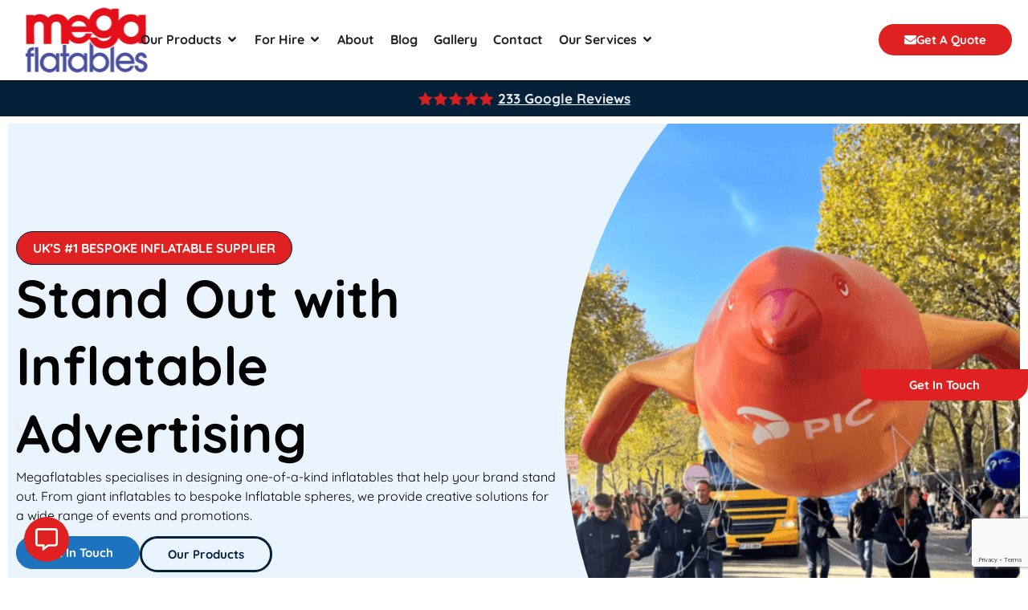

--- FILE ---
content_type: text/html; charset=UTF-8
request_url: https://www.megaflatables.com/
body_size: 54174
content:
<!doctype html>
<html lang="en-GB">
<head>
	<meta charset="UTF-8">
	<meta name="viewport" content="width=device-width, initial-scale=1">
	<link rel="profile" href="https://gmpg.org/xfn/11">
	<meta name='robots' content='index, follow, max-image-preview:large, max-snippet:-1, max-video-preview:-1' />
	<style>img:is([sizes="auto" i], [sizes^="auto," i]) { contain-intrinsic-size: 3000px 1500px }</style>
	
<!-- Google Tag Manager for WordPress by gtm4wp.com -->
<script data-cfasync="false" data-pagespeed-no-defer>
	var gtm4wp_datalayer_name = "dataLayer";
	var dataLayer = dataLayer || [];
</script>
<!-- End Google Tag Manager for WordPress by gtm4wp.com -->
	<!-- This site is optimized with the Yoast SEO plugin v24.7 - https://yoast.com/wordpress/plugins/seo/ -->
	<title>Inflatable Advertising, Advertising Inflatables For Sale</title>
	<meta name="description" content="Boost your new business with eye-catching inflatable advertising solutions. Contact us today for your needs! Click here now!" />
	<link rel="canonical" href="https://www.megaflatables.com/" />
	<meta property="og:locale" content="en_GB" />
	<meta property="og:type" content="website" />
	<meta property="og:title" content="Inflatable Advertising, Advertising Inflatables For Sale" />
	<meta property="og:description" content="Boost your new business with eye-catching inflatable advertising solutions. Contact us today for your needs! Click here now!" />
	<meta property="og:url" content="https://www.megaflatables.com/" />
	<meta property="og:site_name" content="Megaflatables Ltd" />
	<meta property="article:publisher" content="https://www.facebook.com/Megaflatables" />
	<meta property="article:modified_time" content="2025-12-11T23:30:35+00:00" />
	<meta property="og:image" content="https://www.megaflatables.com/wp-content/uploads/2025/01/Charlotte-tilbury-giant-inflatable-lips-2.webp" />
	<meta property="og:image:width" content="1640" />
	<meta property="og:image:height" content="924" />
	<meta property="og:image:type" content="image/webp" />
	<meta name="twitter:card" content="summary_large_image" />
	<meta name="twitter:site" content="@Megaflatables1" />
	<script type="application/ld+json" class="yoast-schema-graph">{"@context":"https://schema.org","@graph":[{"@type":"WebPage","@id":"https://www.megaflatables.com/","url":"https://www.megaflatables.com/","name":"Inflatable Advertising, Advertising Inflatables For Sale","isPartOf":{"@id":"https://www.megaflatables.com/#website"},"about":{"@id":"https://www.megaflatables.com/#organization"},"primaryImageOfPage":{"@id":"https://www.megaflatables.com/#primaryimage"},"image":{"@id":"https://www.megaflatables.com/#primaryimage"},"thumbnailUrl":"https://www.megaflatables.com/wp-content/uploads/2025/01/Charlotte-tilbury-giant-inflatable-lips-2-1024x577.webp","datePublished":"2018-03-19T08:19:33+00:00","dateModified":"2025-12-11T23:30:35+00:00","description":"Boost your new business with eye-catching inflatable advertising solutions. Contact us today for your needs! Click here now!","breadcrumb":{"@id":"https://www.megaflatables.com/#breadcrumb"},"inLanguage":"en-GB","potentialAction":[{"@type":"ReadAction","target":["https://www.megaflatables.com/"]}]},{"@type":"ImageObject","inLanguage":"en-GB","@id":"https://www.megaflatables.com/#primaryimage","url":"https://www.megaflatables.com/wp-content/uploads/2025/01/Charlotte-tilbury-giant-inflatable-lips-2.webp","contentUrl":"https://www.megaflatables.com/wp-content/uploads/2025/01/Charlotte-tilbury-giant-inflatable-lips-2.webp","width":1640,"height":924,"caption":"Pillow talk inflatable display"},{"@type":"BreadcrumbList","@id":"https://www.megaflatables.com/#breadcrumb","itemListElement":[{"@type":"ListItem","position":1,"name":"Home"}]},{"@type":"WebSite","@id":"https://www.megaflatables.com/#website","url":"https://www.megaflatables.com/","name":"Megaflatables Ltd","description":"If you can think it, we can make it","publisher":{"@id":"https://www.megaflatables.com/#organization"},"potentialAction":[{"@type":"SearchAction","target":{"@type":"EntryPoint","urlTemplate":"https://www.megaflatables.com/?s={search_term_string}"},"query-input":{"@type":"PropertyValueSpecification","valueRequired":true,"valueName":"search_term_string"}}],"inLanguage":"en-GB"},{"@type":"Organization","@id":"https://www.megaflatables.com/#organization","name":"Megaflatables Ltd","url":"https://www.megaflatables.com/","logo":{"@type":"ImageObject","inLanguage":"en-GB","@id":"https://www.megaflatables.com/#/schema/logo/image/","url":"https://www.megaflatables.com/wp-content/uploads/2016/10/MEGALOGO800X600.jpg","contentUrl":"https://www.megaflatables.com/wp-content/uploads/2016/10/MEGALOGO800X600.jpg","width":213,"height":160,"caption":"Megaflatables Ltd"},"image":{"@id":"https://www.megaflatables.com/#/schema/logo/image/"},"sameAs":["https://www.facebook.com/Megaflatables","https://x.com/Megaflatables1","https://www.instagram.com/megaflatables/"]}]}</script>
	<meta name="google-site-verification" content="qA6VUPLedr-47uwwI9WyfxnqRXzarsHvAO8qeD6Vw0s" />
	<!-- / Yoast SEO plugin. -->


<link rel="alternate" type="application/rss+xml" title="Megaflatables Ltd &raquo; Feed" href="https://www.megaflatables.com/feed/" />
<link rel="alternate" type="application/rss+xml" title="Megaflatables Ltd &raquo; Comments Feed" href="https://www.megaflatables.com/comments/feed/" />
<script>
window._wpemojiSettings = {"baseUrl":"https:\/\/s.w.org\/images\/core\/emoji\/16.0.1\/72x72\/","ext":".png","svgUrl":"https:\/\/s.w.org\/images\/core\/emoji\/16.0.1\/svg\/","svgExt":".svg","source":{"concatemoji":"https:\/\/www.megaflatables.com\/wp-includes\/js\/wp-emoji-release.min.js?ver=6.8.3"}};
/*! This file is auto-generated */
!function(s,n){var o,i,e;function c(e){try{var t={supportTests:e,timestamp:(new Date).valueOf()};sessionStorage.setItem(o,JSON.stringify(t))}catch(e){}}function p(e,t,n){e.clearRect(0,0,e.canvas.width,e.canvas.height),e.fillText(t,0,0);var t=new Uint32Array(e.getImageData(0,0,e.canvas.width,e.canvas.height).data),a=(e.clearRect(0,0,e.canvas.width,e.canvas.height),e.fillText(n,0,0),new Uint32Array(e.getImageData(0,0,e.canvas.width,e.canvas.height).data));return t.every(function(e,t){return e===a[t]})}function u(e,t){e.clearRect(0,0,e.canvas.width,e.canvas.height),e.fillText(t,0,0);for(var n=e.getImageData(16,16,1,1),a=0;a<n.data.length;a++)if(0!==n.data[a])return!1;return!0}function f(e,t,n,a){switch(t){case"flag":return n(e,"\ud83c\udff3\ufe0f\u200d\u26a7\ufe0f","\ud83c\udff3\ufe0f\u200b\u26a7\ufe0f")?!1:!n(e,"\ud83c\udde8\ud83c\uddf6","\ud83c\udde8\u200b\ud83c\uddf6")&&!n(e,"\ud83c\udff4\udb40\udc67\udb40\udc62\udb40\udc65\udb40\udc6e\udb40\udc67\udb40\udc7f","\ud83c\udff4\u200b\udb40\udc67\u200b\udb40\udc62\u200b\udb40\udc65\u200b\udb40\udc6e\u200b\udb40\udc67\u200b\udb40\udc7f");case"emoji":return!a(e,"\ud83e\udedf")}return!1}function g(e,t,n,a){var r="undefined"!=typeof WorkerGlobalScope&&self instanceof WorkerGlobalScope?new OffscreenCanvas(300,150):s.createElement("canvas"),o=r.getContext("2d",{willReadFrequently:!0}),i=(o.textBaseline="top",o.font="600 32px Arial",{});return e.forEach(function(e){i[e]=t(o,e,n,a)}),i}function t(e){var t=s.createElement("script");t.src=e,t.defer=!0,s.head.appendChild(t)}"undefined"!=typeof Promise&&(o="wpEmojiSettingsSupports",i=["flag","emoji"],n.supports={everything:!0,everythingExceptFlag:!0},e=new Promise(function(e){s.addEventListener("DOMContentLoaded",e,{once:!0})}),new Promise(function(t){var n=function(){try{var e=JSON.parse(sessionStorage.getItem(o));if("object"==typeof e&&"number"==typeof e.timestamp&&(new Date).valueOf()<e.timestamp+604800&&"object"==typeof e.supportTests)return e.supportTests}catch(e){}return null}();if(!n){if("undefined"!=typeof Worker&&"undefined"!=typeof OffscreenCanvas&&"undefined"!=typeof URL&&URL.createObjectURL&&"undefined"!=typeof Blob)try{var e="postMessage("+g.toString()+"("+[JSON.stringify(i),f.toString(),p.toString(),u.toString()].join(",")+"));",a=new Blob([e],{type:"text/javascript"}),r=new Worker(URL.createObjectURL(a),{name:"wpTestEmojiSupports"});return void(r.onmessage=function(e){c(n=e.data),r.terminate(),t(n)})}catch(e){}c(n=g(i,f,p,u))}t(n)}).then(function(e){for(var t in e)n.supports[t]=e[t],n.supports.everything=n.supports.everything&&n.supports[t],"flag"!==t&&(n.supports.everythingExceptFlag=n.supports.everythingExceptFlag&&n.supports[t]);n.supports.everythingExceptFlag=n.supports.everythingExceptFlag&&!n.supports.flag,n.DOMReady=!1,n.readyCallback=function(){n.DOMReady=!0}}).then(function(){return e}).then(function(){var e;n.supports.everything||(n.readyCallback(),(e=n.source||{}).concatemoji?t(e.concatemoji):e.wpemoji&&e.twemoji&&(t(e.twemoji),t(e.wpemoji)))}))}((window,document),window._wpemojiSettings);
</script>
<link rel='stylesheet' id='hello-elementor-theme-style-css' href='https://www.megaflatables.com/wp-content/themes/hello-elementor/theme.min.css?ver=3.1.1' media='all' />
<link rel='stylesheet' id='elementor-frontend-css' href='https://www.megaflatables.com/wp-content/plugins/elementor/assets/css/frontend.min.css?ver=3.28.2' media='all' />
<link rel='stylesheet' id='eael-general-css' href='https://www.megaflatables.com/wp-content/plugins/essential-addons-for-elementor-lite/assets/front-end/css/view/general.min.css?ver=6.1.9' media='all' />
<link rel='stylesheet' id='eael-11365-css' href='https://www.megaflatables.com/wp-content/uploads/essential-addons-elementor/eael-11365.css?ver=1765495835' media='all' />
<style id='wp-emoji-styles-inline-css'>

	img.wp-smiley, img.emoji {
		display: inline !important;
		border: none !important;
		box-shadow: none !important;
		height: 1em !important;
		width: 1em !important;
		margin: 0 0.07em !important;
		vertical-align: -0.1em !important;
		background: none !important;
		padding: 0 !important;
	}
</style>
<style id='classic-theme-styles-inline-css'>
/*! This file is auto-generated */
.wp-block-button__link{color:#fff;background-color:#32373c;border-radius:9999px;box-shadow:none;text-decoration:none;padding:calc(.667em + 2px) calc(1.333em + 2px);font-size:1.125em}.wp-block-file__button{background:#32373c;color:#fff;text-decoration:none}
</style>
<link rel='stylesheet' id='contact-form-7-css' href='https://www.megaflatables.com/wp-content/plugins/contact-form-7/includes/css/styles.css?ver=6.0.5' media='all' />
<link rel='stylesheet' id='brb-public-main-css-css' href='https://www.megaflatables.com/wp-content/plugins/business-reviews-bundle/assets/css/public-main.css?ver=1.9.113' media='all' />
<link rel='stylesheet' id='hello-elementor-css' href='https://www.megaflatables.com/wp-content/themes/hello-elementor/style.min.css?ver=3.1.1' media='all' />
<link rel='stylesheet' id='hello-elementor-header-footer-css' href='https://www.megaflatables.com/wp-content/themes/hello-elementor/header-footer.min.css?ver=3.1.1' media='all' />
<link rel='stylesheet' id='elementor-post-11313-css' href='https://www.megaflatables.com/wp-content/uploads/elementor/css/post-11313.css?ver=1765485970' media='all' />
<link rel='stylesheet' id='widget-image-css' href='https://www.megaflatables.com/wp-content/plugins/elementor/assets/css/widget-image.min.css?ver=3.28.2' media='all' />
<link rel='stylesheet' id='widget-nav-menu-css' href='https://www.megaflatables.com/wp-content/plugins/elementor-pro/assets/css/widget-nav-menu.min.css?ver=3.28.2' media='all' />
<link rel='stylesheet' id='widget-spacer-css' href='https://www.megaflatables.com/wp-content/plugins/elementor/assets/css/widget-spacer.min.css?ver=3.28.2' media='all' />
<link rel='stylesheet' id='widget-mega-menu-css' href='https://www.megaflatables.com/wp-content/plugins/elementor-pro/assets/css/widget-mega-menu.min.css?ver=3.28.2' media='all' />
<link rel='stylesheet' id='widget-heading-css' href='https://www.megaflatables.com/wp-content/plugins/elementor/assets/css/widget-heading.min.css?ver=3.28.2' media='all' />
<link rel='stylesheet' id='e-animation-fadeIn-css' href='https://www.megaflatables.com/wp-content/plugins/elementor/assets/lib/animations/styles/fadeIn.min.css?ver=3.28.2' media='all' />
<link rel='stylesheet' id='e-animation-fadeInRight-css' href='https://www.megaflatables.com/wp-content/plugins/elementor/assets/lib/animations/styles/fadeInRight.min.css?ver=3.28.2' media='all' />
<link rel='stylesheet' id='swiper-css' href='https://www.megaflatables.com/wp-content/plugins/elementor/assets/lib/swiper/v8/css/swiper.min.css?ver=8.4.5' media='all' />
<link rel='stylesheet' id='e-swiper-css' href='https://www.megaflatables.com/wp-content/plugins/elementor/assets/css/conditionals/e-swiper.min.css?ver=3.28.2' media='all' />
<link rel='stylesheet' id='widget-slides-css' href='https://www.megaflatables.com/wp-content/plugins/elementor-pro/assets/css/widget-slides.min.css?ver=3.28.2' media='all' />
<link rel='stylesheet' id='widget-form-css' href='https://www.megaflatables.com/wp-content/plugins/elementor-pro/assets/css/widget-form.min.css?ver=3.28.2' media='all' />
<link rel='stylesheet' id='widget-off-canvas-css' href='https://www.megaflatables.com/wp-content/plugins/elementor-pro/assets/css/widget-off-canvas.min.css?ver=3.28.2' media='all' />
<link rel='stylesheet' id='widget-social-icons-css' href='https://www.megaflatables.com/wp-content/plugins/elementor/assets/css/widget-social-icons.min.css?ver=3.28.2' media='all' />
<link rel='stylesheet' id='e-apple-webkit-css' href='https://www.megaflatables.com/wp-content/plugins/elementor/assets/css/conditionals/apple-webkit.min.css?ver=3.28.2' media='all' />
<link rel='stylesheet' id='e-shapes-css' href='https://www.megaflatables.com/wp-content/plugins/elementor/assets/css/conditionals/shapes.min.css?ver=3.28.2' media='all' />
<link rel='stylesheet' id='e-animation-grow-css' href='https://www.megaflatables.com/wp-content/plugins/elementor/assets/lib/animations/styles/e-animation-grow.min.css?ver=3.28.2' media='all' />
<link rel='stylesheet' id='elementor-icons-css' href='https://www.megaflatables.com/wp-content/plugins/elementor/assets/lib/eicons/css/elementor-icons.min.css?ver=5.36.0' media='all' />
<style id='elementor-icons-inline-css'>

		.elementor-add-new-section .elementor-add-templately-promo-button{
            background-color: #5d4fff;
            background-image: url(https://www.megaflatables.com/wp-content/plugins/essential-addons-for-elementor-lite/assets/admin/images/templately/logo-icon.svg);
            background-repeat: no-repeat;
            background-position: center center;
            position: relative;
        }
        
		.elementor-add-new-section .elementor-add-templately-promo-button > i{
            height: 12px;
        }
        
        body .elementor-add-new-section .elementor-add-section-area-button {
            margin-left: 0;
        }

		.elementor-add-new-section .elementor-add-templately-promo-button{
            background-color: #5d4fff;
            background-image: url(https://www.megaflatables.com/wp-content/plugins/essential-addons-for-elementor-lite/assets/admin/images/templately/logo-icon.svg);
            background-repeat: no-repeat;
            background-position: center center;
            position: relative;
        }
        
		.elementor-add-new-section .elementor-add-templately-promo-button > i{
            height: 12px;
        }
        
        body .elementor-add-new-section .elementor-add-section-area-button {
            margin-left: 0;
        }

		.elementor-add-new-section .elementor-add-templately-promo-button{
            background-color: #5d4fff;
            background-image: url(https://www.megaflatables.com/wp-content/plugins/essential-addons-for-elementor-lite/assets/admin/images/templately/logo-icon.svg);
            background-repeat: no-repeat;
            background-position: center center;
            position: relative;
        }
        
		.elementor-add-new-section .elementor-add-templately-promo-button > i{
            height: 12px;
        }
        
        body .elementor-add-new-section .elementor-add-section-area-button {
            margin-left: 0;
        }

		.elementor-add-new-section .elementor-add-templately-promo-button{
            background-color: #5d4fff;
            background-image: url(https://www.megaflatables.com/wp-content/plugins/essential-addons-for-elementor-lite/assets/admin/images/templately/logo-icon.svg);
            background-repeat: no-repeat;
            background-position: center center;
            position: relative;
        }
        
		.elementor-add-new-section .elementor-add-templately-promo-button > i{
            height: 12px;
        }
        
        body .elementor-add-new-section .elementor-add-section-area-button {
            margin-left: 0;
        }
</style>
<link rel='stylesheet' id='widget-contact-buttons-base-css' href='https://www.megaflatables.com/wp-content/plugins/elementor/assets/css/widget-contact-buttons-base.min.css?ver=3.28.2' media='all' />
<link rel='stylesheet' id='widget-contact-buttons-var-8-css' href='https://www.megaflatables.com/wp-content/plugins/elementor/assets/css/widget-contact-buttons-var-8.min.css?ver=3.28.2' media='all' />
<link rel='stylesheet' id='eael-5-css' href='https://www.megaflatables.com/wp-content/uploads/essential-addons-elementor/eael-5.css?ver=1765495835' media='all' />
<link rel='stylesheet' id='widget-nested-carousel-css' href='https://www.megaflatables.com/wp-content/plugins/elementor-pro/assets/css/widget-nested-carousel.min.css?ver=3.28.2' media='all' />
<link rel='stylesheet' id='widget-image-carousel-css' href='https://www.megaflatables.com/wp-content/plugins/elementor/assets/css/widget-image-carousel.min.css?ver=3.28.2' media='all' />
<link rel='stylesheet' id='widget-testimonial-carousel-css' href='https://www.megaflatables.com/wp-content/plugins/elementor-pro/assets/css/widget-testimonial-carousel.min.css?ver=3.28.2' media='all' />
<link rel='stylesheet' id='widget-reviews-css' href='https://www.megaflatables.com/wp-content/plugins/elementor-pro/assets/css/widget-reviews.min.css?ver=3.28.2' media='all' />
<link rel='stylesheet' id='widget-star-rating-css' href='https://www.megaflatables.com/wp-content/plugins/elementor/assets/css/widget-star-rating.min.css?ver=3.28.2' media='all' />
<link rel='stylesheet' id='widget-carousel-module-base-css' href='https://www.megaflatables.com/wp-content/plugins/elementor-pro/assets/css/widget-carousel-module-base.min.css?ver=3.28.2' media='all' />
<link rel='stylesheet' id='widget-video-css' href='https://www.megaflatables.com/wp-content/plugins/elementor/assets/css/widget-video.min.css?ver=3.28.2' media='all' />
<link rel='stylesheet' id='widget-loop-common-css' href='https://www.megaflatables.com/wp-content/plugins/elementor-pro/assets/css/widget-loop-common.min.css?ver=3.28.2' media='all' />
<link rel='stylesheet' id='widget-loop-grid-css' href='https://www.megaflatables.com/wp-content/plugins/elementor-pro/assets/css/widget-loop-grid.min.css?ver=3.28.2' media='all' />
<link rel='stylesheet' id='widget-nested-accordion-css' href='https://www.megaflatables.com/wp-content/plugins/elementor/assets/css/widget-nested-accordion.min.css?ver=3.28.2' media='all' />
<link rel='stylesheet' id='elementor-post-5-css' href='https://www.megaflatables.com/wp-content/uploads/elementor/css/post-5.css?ver=1765495841' media='all' />
<link rel='stylesheet' id='elementor-post-11365-css' href='https://www.megaflatables.com/wp-content/uploads/elementor/css/post-11365.css?ver=1765485974' media='all' />
<link rel='stylesheet' id='elementor-post-11370-css' href='https://www.megaflatables.com/wp-content/uploads/elementor/css/post-11370.css?ver=1765485975' media='all' />
<link rel='stylesheet' id='elementor-post-11433-css' href='https://www.megaflatables.com/wp-content/uploads/elementor/css/post-11433.css?ver=1765485975' media='all' />
<link rel='stylesheet' id='elementor-gf-local-quicksand-css' href='https://www.megaflatables.com/wp-content/uploads/elementor/google-fonts/css/quicksand.css?ver=1743493186' media='all' />
<link rel='stylesheet' id='elementor-gf-local-ooohbaby-css' href='https://www.megaflatables.com/wp-content/uploads/elementor/google-fonts/css/ooohbaby.css?ver=1743493194' media='all' />
<script src="https://www.megaflatables.com/wp-includes/js/jquery/jquery.min.js?ver=3.7.1" id="jquery-core-js"></script>
<script src="https://www.megaflatables.com/wp-includes/js/jquery/jquery-migrate.min.js?ver=3.4.1" id="jquery-migrate-js"></script>
<script id="brb-public-main-js-js-extra">
var brb_vars = {"ajaxurl":"https:\/\/www.megaflatables.com\/wp-admin\/admin-ajax.php","gavatar":"https:\/\/www.megaflatables.com\/wp-content\/plugins\/business-reviews-bundle\/assets\/img\/google_avatar.png"};
</script>
<script defer="defer" src="https://www.megaflatables.com/wp-content/plugins/business-reviews-bundle/assets/js/public-main.js?ver=1.9.113" id="brb-public-main-js-js"></script>
<link rel="https://api.w.org/" href="https://www.megaflatables.com/wp-json/" /><link rel="alternate" title="JSON" type="application/json" href="https://www.megaflatables.com/wp-json/wp/v2/pages/5" /><link rel="EditURI" type="application/rsd+xml" title="RSD" href="https://www.megaflatables.com/xmlrpc.php?rsd" />
<link rel='shortlink' href='https://www.megaflatables.com/' />
<link rel="alternate" title="oEmbed (JSON)" type="application/json+oembed" href="https://www.megaflatables.com/wp-json/oembed/1.0/embed?url=https%3A%2F%2Fwww.megaflatables.com%2F" />
<link rel="alternate" title="oEmbed (XML)" type="text/xml+oembed" href="https://www.megaflatables.com/wp-json/oembed/1.0/embed?url=https%3A%2F%2Fwww.megaflatables.com%2F&#038;format=xml" />

<!-- Google Tag Manager for WordPress by gtm4wp.com -->
<!-- GTM Container placement set to footer -->
<script data-cfasync="false" data-pagespeed-no-defer>
	var dataLayer_content = {"pagePostType":"frontpage","pagePostType2":"single-page","pagePostAuthor":"Kristian Williams"};
	dataLayer.push( dataLayer_content );
</script>
<script data-cfasync="false" data-pagespeed-no-defer>
(function(w,d,s,l,i){w[l]=w[l]||[];w[l].push({'gtm.start':
new Date().getTime(),event:'gtm.js'});var f=d.getElementsByTagName(s)[0],
j=d.createElement(s),dl=l!='dataLayer'?'&l='+l:'';j.async=true;j.src=
'//www.googletagmanager.com/gtm.js?id='+i+dl;f.parentNode.insertBefore(j,f);
})(window,document,'script','dataLayer','GTM-MRCCM56');
</script>
<!-- End Google Tag Manager for WordPress by gtm4wp.com --><meta name="theme-color" content="#05213A">
<meta name="generator" content="Elementor 3.28.2; features: e_font_icon_svg, additional_custom_breakpoints, e_local_google_fonts, e_element_cache; settings: css_print_method-external, google_font-enabled, font_display-swap">
<script>
document.addEventListener("DOMContentLoaded", function () {
  const accordionItems = document.querySelectorAll(".e-n-accordion-item");

  if (!accordionItems.length) return;

  const faqItems = [];

  accordionItems.forEach((item) => {
    const questionEl = item.querySelector(".e-n-accordion-item-title-text");
    const answerEl = item.querySelector(".elementor-widget-container");

    const question = questionEl?.textContent.trim();
    const answer = answerEl?.textContent.trim();

    if (question && answer) {
      faqItems.push({
        "@type": "Question",
        "name": question,
        "acceptedAnswer": {
          "@type": "Answer",
          "text": answer
        }
      });
    }
  });

  if (faqItems.length > 0) {
    const faqSchema = {
      "@context": "https://schema.org",
      "@type": "FAQPage",
      "mainEntity": faqItems
    };

    const scriptEl = document.createElement("script");
    scriptEl.type = "application/ld+json";
    scriptEl.text = JSON.stringify(faqSchema);
    document.head.appendChild(scriptEl);
  }
});
</script>

			<style>
				.e-con.e-parent:nth-of-type(n+4):not(.e-lazyloaded):not(.e-no-lazyload),
				.e-con.e-parent:nth-of-type(n+4):not(.e-lazyloaded):not(.e-no-lazyload) * {
					background-image: none !important;
				}
				@media screen and (max-height: 1024px) {
					.e-con.e-parent:nth-of-type(n+3):not(.e-lazyloaded):not(.e-no-lazyload),
					.e-con.e-parent:nth-of-type(n+3):not(.e-lazyloaded):not(.e-no-lazyload) * {
						background-image: none !important;
					}
				}
				@media screen and (max-height: 640px) {
					.e-con.e-parent:nth-of-type(n+2):not(.e-lazyloaded):not(.e-no-lazyload),
					.e-con.e-parent:nth-of-type(n+2):not(.e-lazyloaded):not(.e-no-lazyload) * {
						background-image: none !important;
					}
				}
			</style>
			<link rel="icon" href="https://www.megaflatables.com/wp-content/uploads/2023/08/cropped-mega-flatables-favicon-150x150.png" sizes="32x32" />
<link rel="icon" href="https://www.megaflatables.com/wp-content/uploads/2023/08/cropped-mega-flatables-favicon-300x300.png" sizes="192x192" />
<link rel="apple-touch-icon" href="https://www.megaflatables.com/wp-content/uploads/2023/08/cropped-mega-flatables-favicon-300x300.png" />
<meta name="msapplication-TileImage" content="https://www.megaflatables.com/wp-content/uploads/2023/08/cropped-mega-flatables-favicon-300x300.png" />
		<style id="wp-custom-css">
			h1{
font-size: clamp(2.5rem, 0.3395rem + 4.7548vw, 4.5rem) !important;
}
.rpi{
	--logo-size: 32px;
}
[data-elementor-type="wp-page"] [data-element_type="container"]:last-of-type .e-con-inner{
	padding-bottom: 120px;
}
.elementor-button:hover{
	opacity: 0.75;
}
/*.elementor-button:hover .elementor-button-content-wrapper:before{
	background-color: rgba(0,0,0,0.2);
	transition: 0.3s ease-in-out all;
}
.elementor-button .elementor-button-content-wrapper:before{
	content:'';
	position: absolute;
	left: 0;
	top: 0;
	border-radius: 10000px;
	z-index: 2;
	width: 100%;
	height: 100%;
	background-color: rgba(0,0,0,0);
	transition: 0.3s ease-in-out all;
}
.elementor-button .elementor-button-text{
	z-index: 3;
}*/
.single-post h2{
	font-weight: 700 !important;
}
.single-post img{
	border-radius: 20px;
}
@media (min-width: 1025px){
.gllr_image_row{
    display: grid;
    grid-template-columns: repeat(4, 1fr);
    gap: 20px;
}
}
@media (max-width: 1024px){
    .gllr_image_row{
    display: grid;
    grid-template-columns: repeat(2, 1fr);
    gap: 20px;
}
}
@media (max-width: 767px){
    .gllr_image_row{
    display: grid;
    grid-template-columns: repeat(1, 1fr);
    gap: 20px;
}
}
.gllr_image_row p,.gllr_image_row p img{
    width: 100% !important;
	aspect-ratio: 1/1;
	object-fit: cover;
	border-radius: 20px;
}
.e-n-menu-item p *:hover{
	font-weight: 800 !important;
	color: #1E73BE;
	transition: 0.3s ease-in-out all;
}
.e-n-menu-item p a{
	transition: 0.3s ease-in-out all;
}

.fancybox-button svg path,.fancybox-button svg{
	fill: #fff !important;
	color: #fff !important;
	stroke-width: 2px !important;
	width: 24px !important;
	height: 24px !important;
}
.fancybox-button{
	padding: 12px !important;
	margin: 12px !important;
	display: flex !important;
	justify-content: center !important;
	align-items: center !important;
	align-content: center !important;
	max-height: 70px !important;
	border-radius: 1000px !important;
}
.fancybox-navigation .fancybox-button div{
		display: flex !important;
	justify-content: center !important;
	align-items: center !important;
	align-content: center !important;
}
.fancybox-caption, .fancybox-infobar, .fancybox-navigation .fancybox-button, .fancybox-toolbar{
	opacity: 1 !important;
	visibility: visible !important;
}
body.compensate-for-scrollbar{
	overflow: scroll !important;
}
@media(max-width:767px){
	.elementor-widget-image-carousel .swiper-slide{
		margin-right: 20px;
	}
}
.elementor-page-11390 img{
	object-fit: contain !important;
	width: 100%;
	height: 100% !important;
}		</style>
		</head>
<body class="home wp-singular page-template-default page page-id-5 wp-custom-logo wp-theme-hello-elementor gllr_?utm_source=wp-themes&amp;utm_campaign=theme-uri&amp;utm_medium=wp-dash elementor-default elementor-template-full-width elementor-kit-11313 elementor-page elementor-page-5">


<a class="skip-link screen-reader-text" href="#content">Skip to content</a>

		<div data-elementor-type="header" data-elementor-id="11365" class="elementor elementor-11365 elementor-location-header" data-elementor-post-type="elementor_library">
			<div class="elementor-element elementor-element-9598954 e-con-full e-flex e-con e-parent" data-id="9598954" data-element_type="container" data-settings="{&quot;position&quot;:&quot;fixed&quot;}">
		<div class="elementor-element elementor-element-8d54f58 e-flex e-con-boxed e-con e-child" data-id="8d54f58" data-element_type="container" data-settings="{&quot;background_background&quot;:&quot;classic&quot;}">
					<div class="e-con-inner">
		<div class="elementor-element elementor-element-751064b e-con-full e-flex e-con e-child" data-id="751064b" data-element_type="container">
				<div class="elementor-element elementor-element-9536bad elementor-widget elementor-widget-theme-site-logo elementor-widget-image" data-id="9536bad" data-element_type="widget" data-widget_type="theme-site-logo.default">
				<div class="elementor-widget-container">
											<a href="https://www.megaflatables.com">
			<img fetchpriority="high" width="703" height="400" src="https://www.megaflatables.com/wp-content/uploads/2024/11/Logo.png" class="attachment-full size-full wp-image-11366" alt="Megaflatables logo" srcset="https://www.megaflatables.com/wp-content/uploads/2024/11/Logo.png 703w, https://www.megaflatables.com/wp-content/uploads/2024/11/Logo-300x171.png 300w" sizes="(max-width: 703px) 100vw, 703px" />				</a>
											</div>
				</div>
				</div>
				<div class="elementor-element elementor-element-e6b6340 elementor-nav-menu--stretch elementor-hidden-desktop elementor-nav-menu__text-align-aside elementor-nav-menu--toggle elementor-nav-menu--burger elementor-widget elementor-widget-nav-menu" data-id="e6b6340" data-element_type="widget" data-settings="{&quot;layout&quot;:&quot;dropdown&quot;,&quot;submenu_icon&quot;:{&quot;value&quot;:&quot;&lt;svg class=\&quot;e-font-icon-svg e-fas-angle-down\&quot; viewBox=\&quot;0 0 320 512\&quot; xmlns=\&quot;http:\/\/www.w3.org\/2000\/svg\&quot;&gt;&lt;path d=\&quot;M143 352.3L7 216.3c-9.4-9.4-9.4-24.6 0-33.9l22.6-22.6c9.4-9.4 24.6-9.4 33.9 0l96.4 96.4 96.4-96.4c9.4-9.4 24.6-9.4 33.9 0l22.6 22.6c9.4 9.4 9.4 24.6 0 33.9l-136 136c-9.2 9.4-24.4 9.4-33.8 0z\&quot;&gt;&lt;\/path&gt;&lt;\/svg&gt;&quot;,&quot;library&quot;:&quot;fa-solid&quot;},&quot;full_width&quot;:&quot;stretch&quot;,&quot;toggle&quot;:&quot;burger&quot;}" data-widget_type="nav-menu.default">
				<div class="elementor-widget-container">
							<div class="elementor-menu-toggle" role="button" tabindex="0" aria-label="Menu Toggle" aria-expanded="false">
			<svg aria-hidden="true" role="presentation" class="elementor-menu-toggle__icon--open e-font-icon-svg e-eicon-menu-bar" viewBox="0 0 1000 1000" xmlns="http://www.w3.org/2000/svg"><path d="M104 333H896C929 333 958 304 958 271S929 208 896 208H104C71 208 42 237 42 271S71 333 104 333ZM104 583H896C929 583 958 554 958 521S929 458 896 458H104C71 458 42 487 42 521S71 583 104 583ZM104 833H896C929 833 958 804 958 771S929 708 896 708H104C71 708 42 737 42 771S71 833 104 833Z"></path></svg><svg aria-hidden="true" role="presentation" class="elementor-menu-toggle__icon--close e-font-icon-svg e-eicon-close" viewBox="0 0 1000 1000" xmlns="http://www.w3.org/2000/svg"><path d="M742 167L500 408 258 167C246 154 233 150 217 150 196 150 179 158 167 167 154 179 150 196 150 212 150 229 154 242 171 254L408 500 167 742C138 771 138 800 167 829 196 858 225 858 254 829L496 587 738 829C750 842 767 846 783 846 800 846 817 842 829 829 842 817 846 804 846 783 846 767 842 750 829 737L588 500 833 258C863 229 863 200 833 171 804 137 775 137 742 167Z"></path></svg>		</div>
					<nav class="elementor-nav-menu--dropdown elementor-nav-menu__container" aria-hidden="true">
				<ul id="menu-2-e6b6340" class="elementor-nav-menu"><li class="menu-item menu-item-type-custom menu-item-object-custom menu-item-has-children menu-item-6339"><a href="#" class="elementor-item elementor-item-anchor" tabindex="-1">Our Products</a>
<ul class="sub-menu elementor-nav-menu--dropdown">
	<li class="menu-item menu-item-type-post_type menu-item-object-page menu-item-has-children menu-item-6298"><a href="https://www.megaflatables.com/inflatable-blimps/" class="elementor-sub-item" tabindex="-1">Inflatable Blimp Advertising</a>
	<ul class="sub-menu elementor-nav-menu--dropdown">
		<li class="menu-item menu-item-type-custom menu-item-object-custom menu-item-11702"><a href="https://www.megaflatables.com/airships/" class="elementor-sub-item" tabindex="-1">Inflatable Airships</a></li>
		<li class="menu-item menu-item-type-custom menu-item-object-custom menu-item-11703"><a href="https://www.megaflatables.com/pride-inflatables/" class="elementor-sub-item" tabindex="-1">Pride Inflatables</a></li>
		<li class="menu-item menu-item-type-custom menu-item-object-custom menu-item-11704"><a href="https://www.megaflatables.com/inflatable-rugby-balls/" class="elementor-sub-item" tabindex="-1">Inflatable Rugby Ball</a></li>
		<li class="menu-item menu-item-type-custom menu-item-object-custom menu-item-11705"><a href="https://www.megaflatables.com/inflatable-planets/" class="elementor-sub-item" tabindex="-1">Inflatable Planets</a></li>
		<li class="menu-item menu-item-type-custom menu-item-object-custom menu-item-11706"><a href="https://www.megaflatables.com/inflatable-moons/" class="elementor-sub-item" tabindex="-1">Inflatable Moons</a></li>
		<li class="menu-item menu-item-type-post_type menu-item-object-page menu-item-6381"><a href="https://www.megaflatables.com/inflatable-clouds/" class="elementor-sub-item" tabindex="-1">Inflatable Cloud Balloons</a></li>
		<li class="menu-item menu-item-type-post_type menu-item-object-page menu-item-6382"><a href="https://www.megaflatables.com/parade-inflatables/" class="elementor-sub-item" tabindex="-1">Parade Floats and Helium Inflatables</a></li>
	</ul>
</li>
	<li class="menu-item menu-item-type-custom menu-item-object-custom menu-item-has-children menu-item-6087"><a href="https://megaflatables.com/giant-inflatables/" class="elementor-sub-item" tabindex="-1">Giant Inflatables</a>
	<ul class="sub-menu elementor-nav-menu--dropdown">
		<li class="menu-item menu-item-type-custom menu-item-object-custom menu-item-11707"><a href="https://www.megaflatables.com/inflatable-mirror-balls/" class="elementor-sub-item" tabindex="-1">Inflatable Mirror Balls</a></li>
		<li class="menu-item menu-item-type-post_type menu-item-object-page menu-item-6374"><a href="https://www.megaflatables.com/inflatable-animals/" class="elementor-sub-item" tabindex="-1">Giant Inflatable Animals</a></li>
		<li class="menu-item menu-item-type-post_type menu-item-object-page menu-item-11655"><a href="https://www.megaflatables.com/inflatable-characters/" class="elementor-sub-item" tabindex="-1">Inflatable Characters</a></li>
		<li class="menu-item menu-item-type-post_type menu-item-object-page menu-item-6359"><a href="https://www.megaflatables.com/inflatable-product-replicas/" class="elementor-sub-item" tabindex="-1">Inflatable Product Replicas</a></li>
		<li class="menu-item menu-item-type-post_type menu-item-object-page menu-item-6360"><a href="https://www.megaflatables.com/bespoke-inflatable-shapes/" class="elementor-sub-item" tabindex="-1">Bespoke Inflatable Shapes</a></li>
		<li class="menu-item menu-item-type-custom menu-item-object-custom menu-item-9820"><a href="/inflatable-spheres-range/" class="elementor-sub-item" tabindex="-1">Inflatable Spheres</a></li>
		<li class="menu-item menu-item-type-post_type menu-item-object-page menu-item-6529"><a href="https://www.megaflatables.com/inflatable-cars/" class="elementor-sub-item" tabindex="-1">Inflatable Cars</a></li>
		<li class="menu-item menu-item-type-post_type menu-item-object-page menu-item-6365"><a href="https://www.megaflatables.com/inflatable-projector-screens-billboards/" class="elementor-sub-item" tabindex="-1">Inflatable Projection Screens</a></li>
	</ul>
</li>
	<li class="menu-item menu-item-type-post_type menu-item-object-page menu-item-6996"><a href="https://www.megaflatables.com/inflatable-art/" class="elementor-sub-item" tabindex="-1">Inflatable Art</a></li>
	<li class="menu-item menu-item-type-post_type menu-item-object-page menu-item-10456"><a href="https://www.megaflatables.com/music-inflatables/" class="elementor-sub-item" tabindex="-1">Music Inflatables</a></li>
	<li class="menu-item menu-item-type-custom menu-item-object-custom menu-item-has-children menu-item-6088"><a href="/promotional-inflatables/" class="elementor-sub-item" tabindex="-1">Promotional Inflatables</a>
	<ul class="sub-menu elementor-nav-menu--dropdown">
		<li class="menu-item menu-item-type-post_type menu-item-object-page menu-item-6326"><a href="https://www.megaflatables.com/exhibition-inflatables/" class="elementor-sub-item" tabindex="-1">Exhibition Inflatables</a></li>
		<li class="menu-item menu-item-type-post_type menu-item-object-page menu-item-6373"><a href="https://www.megaflatables.com/beach-inflatables/" class="elementor-sub-item" tabindex="-1">Inflatable Beach Floats</a></li>
		<li class="menu-item menu-item-type-post_type menu-item-object-page menu-item-6372"><a href="https://www.megaflatables.com/beach-balls/" class="elementor-sub-item" tabindex="-1">Inflatable Beach Balls</a></li>
		<li class="menu-item menu-item-type-post_type menu-item-object-page menu-item-6370"><a href="https://www.megaflatables.com/promotional-bespoke-shapes/" class="elementor-sub-item" tabindex="-1">Promotional Bespoke Shapes</a></li>
		<li class="menu-item menu-item-type-post_type menu-item-object-page menu-item-6371"><a href="https://www.megaflatables.com/small-inflatable-product-shapes-2/" class="elementor-sub-item" tabindex="-1">Small Inflatable Product Shapes</a></li>
	</ul>
</li>
	<li class="menu-item menu-item-type-post_type menu-item-object-page menu-item-has-children menu-item-6993"><a href="https://www.megaflatables.com/special-projects/" class="elementor-sub-item" tabindex="-1">Special Projects</a>
	<ul class="sub-menu elementor-nav-menu--dropdown">
		<li class="menu-item menu-item-type-post_type menu-item-object-page menu-item-11258"><a href="https://www.megaflatables.com/giant-inflatables/halloween-inflatables/" class="elementor-sub-item" tabindex="-1">Halloween Inflatables</a></li>
		<li class="menu-item menu-item-type-post_type menu-item-object-page menu-item-10938"><a href="https://www.megaflatables.com/giant-inflatables/christmas-inflatables/" class="elementor-sub-item" tabindex="-1">Christmas Inflatables</a></li>
		<li class="menu-item menu-item-type-post_type menu-item-object-page menu-item-7043"><a href="https://www.megaflatables.com/glowing-inflatables/" class="elementor-sub-item" tabindex="-1">Glow Inflatables</a></li>
		<li class="menu-item menu-item-type-custom menu-item-object-custom menu-item-11625"><a href="https://www.megaflatables.com/window-displays/" class="elementor-sub-item" tabindex="-1">Inflatable Window Display</a></li>
		<li class="menu-item menu-item-type-custom menu-item-object-custom menu-item-11626"><a href="https://www.megaflatables.com/film-screen/" class="elementor-sub-item" tabindex="-1">Film &#038; Screen</a></li>
	</ul>
</li>
	<li class="menu-item menu-item-type-custom menu-item-object-custom menu-item-has-children menu-item-6086"><a href="https://megaflatables.com/inflatable-buildings/" class="elementor-sub-item" tabindex="-1">Inflatable Buildings</a>
	<ul class="sub-menu elementor-nav-menu--dropdown">
		<li class="menu-item menu-item-type-post_type menu-item-object-page menu-item-6356"><a href="https://www.megaflatables.com/inflatable-tunnels/" class="elementor-sub-item" tabindex="-1">Inflatable Tunnels</a></li>
		<li class="menu-item menu-item-type-post_type menu-item-object-page menu-item-6354"><a href="https://www.megaflatables.com/inflatable-domes/" class="elementor-sub-item" tabindex="-1">Inflatable Domes</a></li>
		<li class="menu-item menu-item-type-post_type menu-item-object-page menu-item-6355"><a href="https://www.megaflatables.com/inflatable-cubes/" class="elementor-sub-item" tabindex="-1">Inflatable Cubes</a></li>
		<li class="menu-item menu-item-type-post_type menu-item-object-page menu-item-6357"><a href="https://www.megaflatables.com/bespoke-inflatable-buildings/" class="elementor-sub-item" tabindex="-1">Bespoke Inflatable Buildings</a></li>
	</ul>
</li>
	<li class="menu-item menu-item-type-custom menu-item-object-custom menu-item-has-children menu-item-6085"><a href="/sports-inflatables/" class="elementor-sub-item" tabindex="-1">Sports Inflatables</a>
	<ul class="sub-menu elementor-nav-menu--dropdown">
		<li class="menu-item menu-item-type-post_type menu-item-object-page menu-item-6347"><a href="https://www.megaflatables.com/inflatable-arches/" class="elementor-sub-item" tabindex="-1">Inflatable Arches</a></li>
		<li class="menu-item menu-item-type-post_type menu-item-object-page menu-item-6341"><a href="https://www.megaflatables.com/inflatable-sports-entrance/" class="elementor-sub-item" tabindex="-1">Inflatable Sports Entrance</a></li>
		<li class="menu-item menu-item-type-post_type menu-item-object-page menu-item-6351"><a href="https://www.megaflatables.com/inflatable-darts/" class="elementor-sub-item" tabindex="-1">Inflatable Darts</a></li>
		<li class="menu-item menu-item-type-post_type menu-item-object-page menu-item-6353"><a href="https://www.megaflatables.com/rugby-inflatables/" class="elementor-sub-item" tabindex="-1">Rugby Inflatables</a></li>
		<li class="menu-item menu-item-type-post_type menu-item-object-page menu-item-6338"><a href="https://www.megaflatables.com/inflatable-sports-cage/" class="elementor-sub-item" tabindex="-1">Inflatable Sports Cages</a></li>
		<li class="menu-item menu-item-type-post_type menu-item-object-page menu-item-6348"><a href="https://www.megaflatables.com/inflatable-zorbs/" class="elementor-sub-item" tabindex="-1">Inflatable Zorb Balls</a></li>
		<li class="menu-item menu-item-type-post_type menu-item-object-page menu-item-6350"><a href="https://www.megaflatables.com/inflatable-goal-posts/" class="elementor-sub-item" tabindex="-1">Inflatable Goal Posts</a></li>
		<li class="menu-item menu-item-type-post_type menu-item-object-page menu-item-6352"><a href="https://www.megaflatables.com/water-sports-inflatables/" class="elementor-sub-item" tabindex="-1">Water Inflatables</a></li>
		<li class="menu-item menu-item-type-post_type menu-item-object-page menu-item-6337"><a href="https://www.megaflatables.com/inflatable-sports-pitches/" class="elementor-sub-item" tabindex="-1">Inflatable Football Pitches</a></li>
	</ul>
</li>
	<li class="menu-item menu-item-type-post_type menu-item-object-page menu-item-8979"><a href="https://www.megaflatables.com/recycled-inflatables/" class="elementor-sub-item" tabindex="-1">Recycled Inflatables</a></li>
	<li class="menu-item menu-item-type-post_type menu-item-object-page menu-item-has-children menu-item-6375"><a href="https://www.megaflatables.com/airdancers/" class="elementor-sub-item" tabindex="-1">Air Dancers</a>
	<ul class="sub-menu elementor-nav-menu--dropdown">
		<li class="menu-item menu-item-type-post_type menu-item-object-page menu-item-6376"><a href="https://www.megaflatables.com/air-dancers/" class="elementor-sub-item" tabindex="-1">Air Dancers</a></li>
		<li class="menu-item menu-item-type-post_type menu-item-object-page menu-item-6377"><a href="https://www.megaflatables.com/mega-guys/" class="elementor-sub-item" tabindex="-1">Mega Guys</a></li>
	</ul>
</li>
</ul>
</li>
<li class="menu-item menu-item-type-post_type menu-item-object-page menu-item-has-children menu-item-10212"><a href="https://www.megaflatables.com/for-hire/" class="elementor-item" tabindex="-1">For Hire</a>
<ul class="sub-menu elementor-nav-menu--dropdown">
	<li class="menu-item menu-item-type-post_type menu-item-object-page menu-item-10213"><a href="https://www.megaflatables.com/inflatables-for-hire/" class="elementor-sub-item" tabindex="-1">Gallery</a></li>
	<li class="menu-item menu-item-type-post_type menu-item-object-page menu-item-10214"><a href="https://www.megaflatables.com/for-hire/" class="elementor-sub-item" tabindex="-1">Inflatable Hire</a></li>
</ul>
</li>
<li class="menu-item menu-item-type-post_type menu-item-object-page menu-item-6456"><a href="https://www.megaflatables.com/about-megaflatables/" class="elementor-item" tabindex="-1">About</a></li>
<li class="menu-item menu-item-type-post_type menu-item-object-page menu-item-6508"><a href="https://www.megaflatables.com/blog/" class="elementor-item" tabindex="-1">Blog</a></li>
<li class="menu-item menu-item-type-post_type menu-item-object-page menu-item-6452"><a href="https://www.megaflatables.com/gallery-1-2/" class="elementor-item" tabindex="-1">Gallery</a></li>
<li class="menu-item menu-item-type-custom menu-item-object-custom menu-item-11627"><a href="https://www.megaflatables.com/contact/" class="elementor-item" tabindex="-1">Contact</a></li>
<li class="menu-item menu-item-type-custom menu-item-object-custom menu-item-has-children menu-item-11105"><a href="#" class="elementor-item elementor-item-anchor" tabindex="-1">Our Services</a>
<ul class="sub-menu elementor-nav-menu--dropdown">
	<li class="menu-item menu-item-type-custom menu-item-object-custom menu-item-6091"><a href="https://www.megaflatables.com/full-event-management/" class="elementor-sub-item" tabindex="-1">Full Event Management</a></li>
	<li class="menu-item menu-item-type-custom menu-item-object-custom menu-item-6090"><a href="https://www.megaflatables.com/bespoke-design-service/" class="elementor-sub-item" tabindex="-1">Design Service</a></li>
	<li class="menu-item menu-item-type-post_type menu-item-object-page menu-item-11106"><a href="https://www.megaflatables.com/recycled-inflatables/" class="elementor-sub-item" tabindex="-1">Recycled Inflatables</a></li>
</ul>
</li>
</ul>			</nav>
						</div>
				</div>
				<div class="elementor-element elementor-element-a3d5f7a elementor-hidden-tablet elementor-hidden-mobile elementor-widget-tablet__width-initial e-full_width e-n-menu-layout-horizontal e-n-menu-tablet elementor-widget elementor-widget-n-menu" data-id="a3d5f7a" data-element_type="widget" data-settings="{&quot;menu_items&quot;:[{&quot;item_title&quot;:&quot;Our Products&quot;,&quot;_id&quot;:&quot;0d3f652&quot;,&quot;item_link&quot;:{&quot;url&quot;:&quot;#&quot;,&quot;is_external&quot;:&quot;&quot;,&quot;nofollow&quot;:&quot;&quot;,&quot;custom_attributes&quot;:&quot;&quot;},&quot;item_dropdown_content&quot;:&quot;yes&quot;,&quot;element_id&quot;:&quot;nav-link-new&quot;,&quot;item_icon&quot;:{&quot;value&quot;:&quot;&quot;,&quot;library&quot;:&quot;&quot;},&quot;item_icon_active&quot;:null},{&quot;item_title&quot;:&quot;For Hire&quot;,&quot;_id&quot;:&quot;6d039fc&quot;,&quot;item_link&quot;:{&quot;url&quot;:&quot;https:\/\/www.megaflatables.com\/for-hire\/&quot;,&quot;is_external&quot;:&quot;&quot;,&quot;nofollow&quot;:&quot;&quot;,&quot;custom_attributes&quot;:&quot;&quot;},&quot;item_dropdown_content&quot;:&quot;yes&quot;,&quot;item_icon&quot;:{&quot;value&quot;:&quot;&quot;,&quot;library&quot;:&quot;&quot;},&quot;item_icon_active&quot;:null,&quot;element_id&quot;:&quot;&quot;},{&quot;item_title&quot;:&quot;About&quot;,&quot;_id&quot;:&quot;1c2df4f&quot;,&quot;item_link&quot;:{&quot;url&quot;:&quot;https:\/\/www.megaflatables.com\/about-megaflatables\/&quot;,&quot;is_external&quot;:&quot;&quot;,&quot;nofollow&quot;:&quot;&quot;,&quot;custom_attributes&quot;:&quot;&quot;},&quot;item_dropdown_content&quot;:&quot;no&quot;,&quot;item_icon&quot;:{&quot;value&quot;:&quot;&quot;,&quot;library&quot;:&quot;&quot;},&quot;item_icon_active&quot;:null,&quot;element_id&quot;:&quot;&quot;},{&quot;_id&quot;:&quot;19aa4a8&quot;,&quot;item_title&quot;:&quot;Blog&quot;,&quot;item_link&quot;:{&quot;url&quot;:&quot;https:\/\/www.megaflatables.com\/blog\/&quot;,&quot;is_external&quot;:&quot;&quot;,&quot;nofollow&quot;:&quot;&quot;,&quot;custom_attributes&quot;:&quot;&quot;},&quot;item_dropdown_content&quot;:&quot;no&quot;,&quot;item_icon&quot;:{&quot;value&quot;:&quot;&quot;,&quot;library&quot;:&quot;&quot;},&quot;item_icon_active&quot;:null,&quot;element_id&quot;:&quot;&quot;},{&quot;_id&quot;:&quot;9976581&quot;,&quot;item_title&quot;:&quot;Gallery&quot;,&quot;item_link&quot;:{&quot;url&quot;:&quot;https:\/\/www.megaflatables.com\/gallery-1-2\/&quot;,&quot;is_external&quot;:&quot;&quot;,&quot;nofollow&quot;:&quot;&quot;,&quot;custom_attributes&quot;:&quot;&quot;},&quot;item_dropdown_content&quot;:&quot;no&quot;,&quot;item_icon&quot;:{&quot;value&quot;:&quot;&quot;,&quot;library&quot;:&quot;&quot;},&quot;item_icon_active&quot;:null,&quot;element_id&quot;:&quot;&quot;},{&quot;_id&quot;:&quot;47fac9b&quot;,&quot;item_title&quot;:&quot;Contact&quot;,&quot;item_link&quot;:{&quot;url&quot;:&quot;https:\/\/www.megaflatables.com\/contact\/&quot;,&quot;is_external&quot;:&quot;&quot;,&quot;nofollow&quot;:&quot;&quot;,&quot;custom_attributes&quot;:&quot;&quot;},&quot;item_dropdown_content&quot;:&quot;no&quot;,&quot;item_icon&quot;:{&quot;value&quot;:&quot;&quot;,&quot;library&quot;:&quot;&quot;},&quot;item_icon_active&quot;:null,&quot;element_id&quot;:&quot;&quot;},{&quot;_id&quot;:&quot;b74b5e5&quot;,&quot;item_title&quot;:&quot;Our Services&quot;,&quot;item_link&quot;:{&quot;url&quot;:&quot;#&quot;,&quot;is_external&quot;:&quot;&quot;,&quot;nofollow&quot;:&quot;&quot;,&quot;custom_attributes&quot;:&quot;&quot;},&quot;item_dropdown_content&quot;:&quot;yes&quot;,&quot;item_icon&quot;:{&quot;value&quot;:&quot;&quot;,&quot;library&quot;:&quot;&quot;},&quot;item_icon_active&quot;:null,&quot;element_id&quot;:&quot;&quot;}],&quot;item_position_horizontal&quot;:&quot;start&quot;,&quot;open_animation&quot;:&quot;fadeIn&quot;,&quot;menu_item_title_distance_from_content&quot;:{&quot;unit&quot;:&quot;px&quot;,&quot;size&quot;:82,&quot;sizes&quot;:[]},&quot;content_width&quot;:&quot;full_width&quot;,&quot;item_layout&quot;:&quot;horizontal&quot;,&quot;open_on&quot;:&quot;hover&quot;,&quot;horizontal_scroll&quot;:&quot;disable&quot;,&quot;breakpoint_selector&quot;:&quot;tablet&quot;,&quot;menu_item_title_distance_from_content_tablet&quot;:{&quot;unit&quot;:&quot;px&quot;,&quot;size&quot;:&quot;&quot;,&quot;sizes&quot;:[]},&quot;menu_item_title_distance_from_content_mobile&quot;:{&quot;unit&quot;:&quot;px&quot;,&quot;size&quot;:&quot;&quot;,&quot;sizes&quot;:[]}}" data-widget_type="mega-menu.default">
				<div class="elementor-widget-container">
							<nav class="e-n-menu" data-widget-number="171" aria-label="Main Menu">
					<button class="e-n-menu-toggle" id="menu-toggle-171" aria-haspopup="true" aria-expanded="false" aria-controls="menubar-171" aria-label="Menu Toggle">
			<span class="e-n-menu-toggle-icon e-open">
				<svg class="e-font-icon-svg e-eicon-menu-bar" viewBox="0 0 1000 1000" xmlns="http://www.w3.org/2000/svg"><path d="M104 333H896C929 333 958 304 958 271S929 208 896 208H104C71 208 42 237 42 271S71 333 104 333ZM104 583H896C929 583 958 554 958 521S929 458 896 458H104C71 458 42 487 42 521S71 583 104 583ZM104 833H896C929 833 958 804 958 771S929 708 896 708H104C71 708 42 737 42 771S71 833 104 833Z"></path></svg>			</span>
			<span class="e-n-menu-toggle-icon e-close">
				<svg class="e-font-icon-svg e-eicon-close" viewBox="0 0 1000 1000" xmlns="http://www.w3.org/2000/svg"><path d="M742 167L500 408 258 167C246 154 233 150 217 150 196 150 179 158 167 167 154 179 150 196 150 212 150 229 154 242 171 254L408 500 167 742C138 771 138 800 167 829 196 858 225 858 254 829L496 587 738 829C750 842 767 846 783 846 800 846 817 842 829 829 842 817 846 804 846 783 846 767 842 750 829 737L588 500 833 258C863 229 863 200 833 171 804 137 775 137 742 167Z"></path></svg>			</span>
		</button>
					<div class="e-n-menu-wrapper" id="menubar-171" aria-labelledby="menu-toggle-171">
				<ul class="e-n-menu-heading">
								<li class="e-n-menu-item">
				<div id="nav-link-new" class="e-n-menu-title e-anchor">
					<a class="e-n-menu-title-container e-focus e-link" href="#" aria-current="page">												<span class="e-n-menu-title-text">
							Our Products						</span>
					</a>											<button id="e-n-menu-dropdown-icon-1711" class="e-n-menu-dropdown-icon e-focus" data-tab-index="1" aria-haspopup="true" aria-expanded="false" aria-controls="e-n-menu-content-1711" >
							<span class="e-n-menu-dropdown-icon-opened">
								<svg aria-hidden="true" class="e-font-icon-svg e-fas-angle-up" viewBox="0 0 320 512" xmlns="http://www.w3.org/2000/svg"><path d="M177 159.7l136 136c9.4 9.4 9.4 24.6 0 33.9l-22.6 22.6c-9.4 9.4-24.6 9.4-33.9 0L160 255.9l-96.4 96.4c-9.4 9.4-24.6 9.4-33.9 0L7 329.7c-9.4-9.4-9.4-24.6 0-33.9l136-136c9.4-9.5 24.6-9.5 34-.1z"></path></svg>								<span class="elementor-screen-only">Close Our Products</span>
							</span>
							<span class="e-n-menu-dropdown-icon-closed">
								<svg aria-hidden="true" class="e-font-icon-svg e-fas-angle-down" viewBox="0 0 320 512" xmlns="http://www.w3.org/2000/svg"><path d="M143 352.3L7 216.3c-9.4-9.4-9.4-24.6 0-33.9l22.6-22.6c9.4-9.4 24.6-9.4 33.9 0l96.4 96.4 96.4-96.4c9.4-9.4 24.6-9.4 33.9 0l22.6 22.6c9.4 9.4 9.4 24.6 0 33.9l-136 136c-9.2 9.4-24.4 9.4-33.8 0z"></path></svg>								<span class="elementor-screen-only">Open Our Products</span>
							</span>
						</button>
									</div>
									<div class="e-n-menu-content">
						<div id="e-n-menu-content-1711" data-tab-index="1" aria-labelledby="e-n-menu-dropdown-icon-1711" class="elementor-element elementor-element-5fe7883 e-con-full e-flex e-con e-child" data-id="5fe7883" data-element_type="container" data-settings="{&quot;background_background&quot;:&quot;classic&quot;}">
		<div class="elementor-element elementor-element-1e2f7fc e-flex e-con-boxed e-con e-child" data-id="1e2f7fc" data-element_type="container" data-settings="{&quot;background_background&quot;:&quot;gradient&quot;}">
					<div class="e-con-inner">
		<div class="elementor-element elementor-element-c1deeb0 e-con-full e-flex e-con e-child" data-id="c1deeb0" data-element_type="container">
				<div class="elementor-element elementor-element-452d384 elementor-widget__width-inherit e-full_width e-n-menu-layout-horizontal e-n-menu-tablet elementor-widget elementor-widget-n-menu" data-id="452d384" data-element_type="widget" data-settings="{&quot;menu_items&quot;:[{&quot;item_title&quot;:&quot;Custom Inflatables&quot;,&quot;item_link&quot;:{&quot;url&quot;:&quot;https:\/\/www.megaflatables.com\/custom-inflatables\/&quot;,&quot;is_external&quot;:&quot;&quot;,&quot;nofollow&quot;:&quot;&quot;,&quot;custom_attributes&quot;:&quot;&quot;},&quot;item_dropdown_content&quot;:&quot;yes&quot;,&quot;_id&quot;:&quot;a02d398&quot;,&quot;item_icon&quot;:{&quot;value&quot;:&quot;fas fa-arrow-right&quot;,&quot;library&quot;:&quot;fa-solid&quot;},&quot;item_icon_active&quot;:{&quot;value&quot;:&quot;&quot;,&quot;library&quot;:&quot;&quot;},&quot;element_id&quot;:&quot;&quot;},{&quot;item_title&quot;:&quot;Inflatable Advertising&quot;,&quot;_id&quot;:&quot;6576961&quot;,&quot;item_link&quot;:{&quot;url&quot;:&quot;\/&quot;,&quot;is_external&quot;:&quot;&quot;,&quot;nofollow&quot;:&quot;&quot;,&quot;custom_attributes&quot;:&quot;&quot;},&quot;item_dropdown_content&quot;:&quot;yes&quot;,&quot;item_icon&quot;:{&quot;value&quot;:&quot;fas fa-arrow-right&quot;,&quot;library&quot;:&quot;fa-solid&quot;},&quot;item_icon_active&quot;:{&quot;value&quot;:&quot;fas fa-arrow-right&quot;,&quot;library&quot;:&quot;fa-solid&quot;},&quot;element_id&quot;:&quot;&quot;},{&quot;item_title&quot;:&quot;Giant Inflatables&quot;,&quot;item_link&quot;:{&quot;url&quot;:&quot;https:\/\/www.megaflatables.com\/giant-inflatables\/&quot;,&quot;is_external&quot;:&quot;&quot;,&quot;nofollow&quot;:&quot;&quot;,&quot;custom_attributes&quot;:&quot;&quot;},&quot;item_dropdown_content&quot;:&quot;yes&quot;,&quot;item_icon&quot;:{&quot;value&quot;:&quot;fas fa-arrow-right&quot;,&quot;library&quot;:&quot;fa-solid&quot;},&quot;item_icon_active&quot;:{&quot;value&quot;:&quot;fas fa-arrow-right&quot;,&quot;library&quot;:&quot;fa-solid&quot;},&quot;_id&quot;:&quot;881afad&quot;,&quot;element_id&quot;:&quot;&quot;},{&quot;item_title&quot;:&quot;Inflatable Art&quot;,&quot;item_link&quot;:{&quot;url&quot;:&quot;https:\/\/www.megaflatables.com\/inflatable-art\/&quot;,&quot;is_external&quot;:&quot;&quot;,&quot;nofollow&quot;:&quot;&quot;,&quot;custom_attributes&quot;:&quot;&quot;},&quot;item_dropdown_content&quot;:&quot;yes&quot;,&quot;_id&quot;:&quot;ae796b0&quot;,&quot;item_icon&quot;:{&quot;value&quot;:&quot;&quot;,&quot;library&quot;:&quot;&quot;},&quot;item_icon_active&quot;:null,&quot;element_id&quot;:&quot;&quot;},{&quot;item_title&quot;:&quot;Inflatable Structures&quot;,&quot;item_link&quot;:{&quot;url&quot;:&quot;https:\/\/www.megaflatables.com\/inflatable-buildings\/&quot;,&quot;is_external&quot;:&quot;&quot;,&quot;nofollow&quot;:&quot;&quot;,&quot;custom_attributes&quot;:&quot;&quot;},&quot;item_dropdown_content&quot;:&quot;yes&quot;,&quot;item_icon&quot;:{&quot;value&quot;:&quot;fas fa-arrow-right&quot;,&quot;library&quot;:&quot;fa-solid&quot;},&quot;item_icon_active&quot;:{&quot;value&quot;:&quot;fas fa-arrow-right&quot;,&quot;library&quot;:&quot;fa-solid&quot;},&quot;_id&quot;:&quot;03aeeb8&quot;,&quot;element_id&quot;:&quot;&quot;},{&quot;item_title&quot;:&quot;&lt;b&gt;Seasonal Inflatables&lt;\/b&gt;&quot;,&quot;item_dropdown_content&quot;:&quot;yes&quot;,&quot;item_icon&quot;:{&quot;value&quot;:&quot;fas fa-arrow-right&quot;,&quot;library&quot;:&quot;fa-solid&quot;},&quot;item_icon_active&quot;:{&quot;value&quot;:&quot;fas fa-arrow-right&quot;,&quot;library&quot;:&quot;fa-solid&quot;},&quot;_id&quot;:&quot;38173ac&quot;,&quot;item_link&quot;:{&quot;url&quot;:&quot;&quot;,&quot;is_external&quot;:&quot;&quot;,&quot;nofollow&quot;:&quot;&quot;,&quot;custom_attributes&quot;:&quot;&quot;},&quot;element_id&quot;:&quot;&quot;},{&quot;item_title&quot;:&quot;Sports Inflatables&quot;,&quot;item_link&quot;:{&quot;url&quot;:&quot;https:\/\/www.megaflatables.com\/sports-inflatables\/&quot;,&quot;is_external&quot;:&quot;&quot;,&quot;nofollow&quot;:&quot;&quot;,&quot;custom_attributes&quot;:&quot;&quot;},&quot;item_dropdown_content&quot;:&quot;yes&quot;,&quot;item_icon&quot;:{&quot;value&quot;:&quot;fas fa-arrow-right&quot;,&quot;library&quot;:&quot;fa-solid&quot;},&quot;item_icon_active&quot;:{&quot;value&quot;:&quot;fas fa-arrow-right&quot;,&quot;library&quot;:&quot;fa-solid&quot;},&quot;_id&quot;:&quot;f37b8f0&quot;,&quot;element_id&quot;:&quot;&quot;},{&quot;_id&quot;:&quot;72d6221&quot;,&quot;item_title&quot;:&quot;Inflatable Cars&quot;,&quot;item_link&quot;:{&quot;url&quot;:&quot;https:\/\/www.megaflatables.com\/inflatable-cars\/&quot;,&quot;is_external&quot;:&quot;&quot;,&quot;nofollow&quot;:&quot;&quot;,&quot;custom_attributes&quot;:&quot;&quot;},&quot;item_dropdown_content&quot;:&quot;no&quot;,&quot;item_icon&quot;:{&quot;value&quot;:&quot;&quot;,&quot;library&quot;:&quot;&quot;},&quot;item_icon_active&quot;:null,&quot;element_id&quot;:&quot;&quot;},{&quot;item_title&quot;:&quot;&lt;b&gt;Event Props &amp; Decor&lt;\/b&gt;&quot;,&quot;item_dropdown_content&quot;:&quot;yes&quot;,&quot;_id&quot;:&quot;60c82f2&quot;,&quot;item_icon&quot;:{&quot;value&quot;:&quot;fas fa-arrow-right&quot;,&quot;library&quot;:&quot;fa-solid&quot;},&quot;item_link&quot;:{&quot;url&quot;:&quot;&quot;,&quot;is_external&quot;:&quot;&quot;,&quot;nofollow&quot;:&quot;&quot;,&quot;custom_attributes&quot;:&quot;&quot;},&quot;item_icon_active&quot;:{&quot;value&quot;:&quot;&quot;,&quot;library&quot;:&quot;&quot;},&quot;element_id&quot;:&quot;&quot;},{&quot;item_title&quot;:&quot;Air Dancers&quot;,&quot;item_link&quot;:{&quot;url&quot;:&quot;https:\/\/www.megaflatables.com\/airdancers\/&quot;,&quot;is_external&quot;:&quot;&quot;,&quot;nofollow&quot;:&quot;&quot;,&quot;custom_attributes&quot;:&quot;&quot;},&quot;item_dropdown_content&quot;:&quot;yes&quot;,&quot;item_icon&quot;:{&quot;value&quot;:&quot;fas fa-arrow-right&quot;,&quot;library&quot;:&quot;fa-solid&quot;},&quot;item_icon_active&quot;:{&quot;value&quot;:&quot;fas fa-arrow-right&quot;,&quot;library&quot;:&quot;fa-solid&quot;},&quot;_id&quot;:&quot;d20b491&quot;,&quot;element_id&quot;:&quot;&quot;}],&quot;item_position_horizontal&quot;:&quot;start&quot;,&quot;content_width&quot;:&quot;full_width&quot;,&quot;item_layout&quot;:&quot;horizontal&quot;,&quot;open_on&quot;:&quot;hover&quot;,&quot;horizontal_scroll&quot;:&quot;disable&quot;,&quot;breakpoint_selector&quot;:&quot;tablet&quot;,&quot;menu_item_title_distance_from_content&quot;:{&quot;unit&quot;:&quot;px&quot;,&quot;size&quot;:0,&quot;sizes&quot;:[]},&quot;menu_item_title_distance_from_content_tablet&quot;:{&quot;unit&quot;:&quot;px&quot;,&quot;size&quot;:&quot;&quot;,&quot;sizes&quot;:[]},&quot;menu_item_title_distance_from_content_mobile&quot;:{&quot;unit&quot;:&quot;px&quot;,&quot;size&quot;:&quot;&quot;,&quot;sizes&quot;:[]}}" data-widget_type="mega-menu.default">
				<div class="elementor-widget-container">
							<nav class="e-n-menu" data-widget-number="725" aria-label="Menu">
					<button class="e-n-menu-toggle" id="menu-toggle-725" aria-haspopup="true" aria-expanded="false" aria-controls="menubar-725" aria-label="Menu Toggle">
			<span class="e-n-menu-toggle-icon e-open">
				<svg class="e-font-icon-svg e-eicon-menu-bar" viewBox="0 0 1000 1000" xmlns="http://www.w3.org/2000/svg"><path d="M104 333H896C929 333 958 304 958 271S929 208 896 208H104C71 208 42 237 42 271S71 333 104 333ZM104 583H896C929 583 958 554 958 521S929 458 896 458H104C71 458 42 487 42 521S71 583 104 583ZM104 833H896C929 833 958 804 958 771S929 708 896 708H104C71 708 42 737 42 771S71 833 104 833Z"></path></svg>			</span>
			<span class="e-n-menu-toggle-icon e-close">
				<svg class="e-font-icon-svg e-eicon-close" viewBox="0 0 1000 1000" xmlns="http://www.w3.org/2000/svg"><path d="M742 167L500 408 258 167C246 154 233 150 217 150 196 150 179 158 167 167 154 179 150 196 150 212 150 229 154 242 171 254L408 500 167 742C138 771 138 800 167 829 196 858 225 858 254 829L496 587 738 829C750 842 767 846 783 846 800 846 817 842 829 829 842 817 846 804 846 783 846 767 842 750 829 737L588 500 833 258C863 229 863 200 833 171 804 137 775 137 742 167Z"></path></svg>			</span>
		</button>
					<div class="e-n-menu-wrapper" id="menubar-725" aria-labelledby="menu-toggle-725">
				<ul class="e-n-menu-heading">
								<li class="e-n-menu-item">
				<div id="e-n-menu-title-7251" class="e-n-menu-title">
					<a class="e-n-menu-title-container e-focus e-link" href="https://www.megaflatables.com/custom-inflatables/">													<span class="e-n-menu-icon">
								<span class="icon-active"><svg aria-hidden="true" class="e-font-icon-svg e-fas-arrow-right" viewBox="0 0 448 512" xmlns="http://www.w3.org/2000/svg"><path d="M190.5 66.9l22.2-22.2c9.4-9.4 24.6-9.4 33.9 0L441 239c9.4 9.4 9.4 24.6 0 33.9L246.6 467.3c-9.4 9.4-24.6 9.4-33.9 0l-22.2-22.2c-9.5-9.5-9.3-25 .4-34.3L311.4 296H24c-13.3 0-24-10.7-24-24v-32c0-13.3 10.7-24 24-24h287.4L190.9 101.2c-9.8-9.3-10-24.8-.4-34.3z"></path></svg></span>
								<span class="icon-inactive"><svg aria-hidden="true" class="e-font-icon-svg e-fas-arrow-right" viewBox="0 0 448 512" xmlns="http://www.w3.org/2000/svg"><path d="M190.5 66.9l22.2-22.2c9.4-9.4 24.6-9.4 33.9 0L441 239c9.4 9.4 9.4 24.6 0 33.9L246.6 467.3c-9.4 9.4-24.6 9.4-33.9 0l-22.2-22.2c-9.5-9.5-9.3-25 .4-34.3L311.4 296H24c-13.3 0-24-10.7-24-24v-32c0-13.3 10.7-24 24-24h287.4L190.9 101.2c-9.8-9.3-10-24.8-.4-34.3z"></path></svg></span>
							</span>
												<span class="e-n-menu-title-text">
							Custom Inflatables						</span>
					</a>											<button id="e-n-menu-dropdown-icon-7251" class="e-n-menu-dropdown-icon e-focus" data-tab-index="1" aria-haspopup="true" aria-expanded="false" aria-controls="e-n-menu-content-7251" >
							<span class="e-n-menu-dropdown-icon-opened">
																<span class="elementor-screen-only">Close Custom Inflatables</span>
							</span>
							<span class="e-n-menu-dropdown-icon-closed">
																<span class="elementor-screen-only">Open Custom Inflatables</span>
							</span>
						</button>
									</div>
									<div class="e-n-menu-content">
						<div id="e-n-menu-content-7251" data-tab-index="1" aria-labelledby="e-n-menu-dropdown-icon-7251" class="elementor-element elementor-element-84db86d e-con-full e-flex e-con e-child" data-id="84db86d" data-element_type="container">
				<div class="elementor-element elementor-element-4af4d39 elementor-widget elementor-widget-text-editor" data-id="4af4d39" data-element_type="widget" data-widget_type="text-editor.default">
				<div class="elementor-widget-container">
									<p><a href="https://www.megaflatables.com/bespoke-inflatable-shapes/">Bespoke Inflatable Shapes</a></p><p><a href="https://www.megaflatables.com/inflatable-blimps/">Inflatable Blimps</a></p><p><a href="https://www.megaflatables.com/promotional-inflatables/">Promotional Inflatables</a></p><p><a href="https://www.megaflatables.com/inflatable-product-replicas/">Inflatable Product Replicas</a></p><p><a class="" href="https://www.megaflatables.com/inflatable-spheres-range/">Inflatable Spheres</a></p><p><a href="https://www.megaflatables.com/music-inflatables/">Music Inflatables</a></p><p><a href="https://www.megaflatables.com/special-projects/">Special Projects</a></p><p><a href="https://www.megaflatables.com/glowing-inflatables/">Glowing Inflatables</a></p><p><a href="https://www.megaflatables.com/special-projects/">Special Projects</a></p><p><a href="https://www.megaflatables.com/film-screen/">Film and Television</a></p><p><a href="https://www.megaflatables.com/recycled-inflatables/">Recycled Inflatables</a></p>								</div>
				</div>
				</div>
							</div>
							</li>
					<li class="e-n-menu-item">
				<div id="e-n-menu-title-7252" class="e-n-menu-title">
					<a class="e-n-menu-title-container e-focus e-link" href="/">													<span class="e-n-menu-icon">
								<span class="icon-active"><svg aria-hidden="true" class="e-font-icon-svg e-fas-arrow-right" viewBox="0 0 448 512" xmlns="http://www.w3.org/2000/svg"><path d="M190.5 66.9l22.2-22.2c9.4-9.4 24.6-9.4 33.9 0L441 239c9.4 9.4 9.4 24.6 0 33.9L246.6 467.3c-9.4 9.4-24.6 9.4-33.9 0l-22.2-22.2c-9.5-9.5-9.3-25 .4-34.3L311.4 296H24c-13.3 0-24-10.7-24-24v-32c0-13.3 10.7-24 24-24h287.4L190.9 101.2c-9.8-9.3-10-24.8-.4-34.3z"></path></svg></span>
								<span class="icon-inactive"><svg aria-hidden="true" class="e-font-icon-svg e-fas-arrow-right" viewBox="0 0 448 512" xmlns="http://www.w3.org/2000/svg"><path d="M190.5 66.9l22.2-22.2c9.4-9.4 24.6-9.4 33.9 0L441 239c9.4 9.4 9.4 24.6 0 33.9L246.6 467.3c-9.4 9.4-24.6 9.4-33.9 0l-22.2-22.2c-9.5-9.5-9.3-25 .4-34.3L311.4 296H24c-13.3 0-24-10.7-24-24v-32c0-13.3 10.7-24 24-24h287.4L190.9 101.2c-9.8-9.3-10-24.8-.4-34.3z"></path></svg></span>
							</span>
												<span class="e-n-menu-title-text">
							Inflatable Advertising						</span>
					</a>											<button id="e-n-menu-dropdown-icon-7252" class="e-n-menu-dropdown-icon e-focus" data-tab-index="2" aria-haspopup="true" aria-expanded="false" aria-controls="e-n-menu-content-7252" >
							<span class="e-n-menu-dropdown-icon-opened">
																<span class="elementor-screen-only">Close Inflatable Advertising</span>
							</span>
							<span class="e-n-menu-dropdown-icon-closed">
																<span class="elementor-screen-only">Open Inflatable Advertising</span>
							</span>
						</button>
									</div>
									<div class="e-n-menu-content">
						<div id="e-n-menu-content-7252" data-tab-index="2" aria-labelledby="e-n-menu-dropdown-icon-7252" class="elementor-element elementor-element-3acf415 e-con-full e-flex e-con e-child" data-id="3acf415" data-element_type="container">
				<div class="elementor-element elementor-element-b9d914f elementor-widget elementor-widget-text-editor" data-id="b9d914f" data-element_type="widget" data-widget_type="text-editor.default">
				<div class="elementor-widget-container">
									<p><a href="https://www.megaflatables.com/promotional-inflatables/">Promotional Inflatables</a></p><p><a href="https://www.megaflatables.com/window-displays/">Inflatable Window Displays</a></p><p><a href="https://www.megaflatables.com/inflatable-projector-screens-billboards/">Inflatable Projection Screens &amp; Billboards</a></p><p><a href="https://www.megaflatables.com/inflatable-blimps/">Inflatable Blimps</a></p><p><a href="https://www.megaflatables.com/inflatable-product-replicas/">Inflatable Product Replicas</a></p><p><a class="" href="https://www.megaflatables.com/exhibition-inflatables/">Trade Show and Business Inflatables</a></p><p><a href="https://www.megaflatables.com/promotional-bespoke-shapes/">Promotional Shapes</a></p>								</div>
				</div>
				</div>
							</div>
							</li>
					<li class="e-n-menu-item">
				<div id="e-n-menu-title-7253" class="e-n-menu-title">
					<a class="e-n-menu-title-container e-focus e-link" href="https://www.megaflatables.com/giant-inflatables/">													<span class="e-n-menu-icon">
								<span class="icon-active"><svg aria-hidden="true" class="e-font-icon-svg e-fas-arrow-right" viewBox="0 0 448 512" xmlns="http://www.w3.org/2000/svg"><path d="M190.5 66.9l22.2-22.2c9.4-9.4 24.6-9.4 33.9 0L441 239c9.4 9.4 9.4 24.6 0 33.9L246.6 467.3c-9.4 9.4-24.6 9.4-33.9 0l-22.2-22.2c-9.5-9.5-9.3-25 .4-34.3L311.4 296H24c-13.3 0-24-10.7-24-24v-32c0-13.3 10.7-24 24-24h287.4L190.9 101.2c-9.8-9.3-10-24.8-.4-34.3z"></path></svg></span>
								<span class="icon-inactive"><svg aria-hidden="true" class="e-font-icon-svg e-fas-arrow-right" viewBox="0 0 448 512" xmlns="http://www.w3.org/2000/svg"><path d="M190.5 66.9l22.2-22.2c9.4-9.4 24.6-9.4 33.9 0L441 239c9.4 9.4 9.4 24.6 0 33.9L246.6 467.3c-9.4 9.4-24.6 9.4-33.9 0l-22.2-22.2c-9.5-9.5-9.3-25 .4-34.3L311.4 296H24c-13.3 0-24-10.7-24-24v-32c0-13.3 10.7-24 24-24h287.4L190.9 101.2c-9.8-9.3-10-24.8-.4-34.3z"></path></svg></span>
							</span>
												<span class="e-n-menu-title-text">
							Giant Inflatables						</span>
					</a>											<button id="e-n-menu-dropdown-icon-7253" class="e-n-menu-dropdown-icon e-focus" data-tab-index="3" aria-haspopup="true" aria-expanded="false" aria-controls="e-n-menu-content-7253" >
							<span class="e-n-menu-dropdown-icon-opened">
																<span class="elementor-screen-only">Close Giant Inflatables</span>
							</span>
							<span class="e-n-menu-dropdown-icon-closed">
																<span class="elementor-screen-only">Open Giant Inflatables</span>
							</span>
						</button>
									</div>
									<div class="e-n-menu-content">
						<div id="e-n-menu-content-7253" data-tab-index="3" aria-labelledby="e-n-menu-dropdown-icon-7253" class="elementor-element elementor-element-103aead e-con-full e-flex e-con e-child" data-id="103aead" data-element_type="container">
				<div class="elementor-element elementor-element-a00a594 elementor-widget elementor-widget-text-editor" data-id="a00a594" data-element_type="widget" data-widget_type="text-editor.default">
				<div class="elementor-widget-container">
									<p><a class="" href="https://www.megaflatables.com/inflatable-animals/">Giant Inflatable Animals</a></p><p><a href="https://www.megaflatables.com/giant-inflatable-ducks/">Giant Inflatable Ducks</a></p><p><a href="https://www.megaflatables.com/inflatable-characters/">Inflatable Characters</a></p><p><a class="" href="https://www.megaflatables.com/inflatable-product-replicas/">Inflatable Product Replicas</a></p><p><a class="" href="https://www.megaflatables.com/bespoke-inflatable-shapes/">Bespoke Inflatable Shapes</a></p><p><a class="" href="https://www.megaflatables.com/inflatable-cars/">Inflatable Cars</a></p><p><a class="" href="https://www.megaflatables.com/inflatable-projector-screens-billboards/">Inflatable Projection Screens</a></p>								</div>
				</div>
				</div>
							</div>
							</li>
					<li class="e-n-menu-item">
				<div id="e-n-menu-title-7254" class="e-n-menu-title">
					<a class="e-n-menu-title-container e-focus e-link" href="https://www.megaflatables.com/inflatable-art/">												<span class="e-n-menu-title-text">
							Inflatable Art						</span>
					</a>											<button id="e-n-menu-dropdown-icon-7254" class="e-n-menu-dropdown-icon e-focus" data-tab-index="4" aria-haspopup="true" aria-expanded="false" aria-controls="e-n-menu-content-7254" >
							<span class="e-n-menu-dropdown-icon-opened">
																<span class="elementor-screen-only">Close Inflatable Art</span>
							</span>
							<span class="e-n-menu-dropdown-icon-closed">
																<span class="elementor-screen-only">Open Inflatable Art</span>
							</span>
						</button>
									</div>
									<div class="e-n-menu-content">
						<div id="e-n-menu-content-7254" data-tab-index="4" aria-labelledby="e-n-menu-dropdown-icon-7254" class="elementor-element elementor-element-6022559 e-con-full e-flex e-con e-child" data-id="6022559" data-element_type="container">
				<div class="elementor-element elementor-element-46003c4 elementor-widget elementor-widget-spacer" data-id="46003c4" data-element_type="widget" data-widget_type="spacer.default">
				<div class="elementor-widget-container">
							<div class="elementor-spacer">
			<div class="elementor-spacer-inner"></div>
		</div>
						</div>
				</div>
				</div>
							</div>
							</li>
					<li class="e-n-menu-item">
				<div id="e-n-menu-title-7255" class="e-n-menu-title">
					<a class="e-n-menu-title-container e-focus e-link" href="https://www.megaflatables.com/inflatable-buildings/">													<span class="e-n-menu-icon">
								<span class="icon-active"><svg aria-hidden="true" class="e-font-icon-svg e-fas-arrow-right" viewBox="0 0 448 512" xmlns="http://www.w3.org/2000/svg"><path d="M190.5 66.9l22.2-22.2c9.4-9.4 24.6-9.4 33.9 0L441 239c9.4 9.4 9.4 24.6 0 33.9L246.6 467.3c-9.4 9.4-24.6 9.4-33.9 0l-22.2-22.2c-9.5-9.5-9.3-25 .4-34.3L311.4 296H24c-13.3 0-24-10.7-24-24v-32c0-13.3 10.7-24 24-24h287.4L190.9 101.2c-9.8-9.3-10-24.8-.4-34.3z"></path></svg></span>
								<span class="icon-inactive"><svg aria-hidden="true" class="e-font-icon-svg e-fas-arrow-right" viewBox="0 0 448 512" xmlns="http://www.w3.org/2000/svg"><path d="M190.5 66.9l22.2-22.2c9.4-9.4 24.6-9.4 33.9 0L441 239c9.4 9.4 9.4 24.6 0 33.9L246.6 467.3c-9.4 9.4-24.6 9.4-33.9 0l-22.2-22.2c-9.5-9.5-9.3-25 .4-34.3L311.4 296H24c-13.3 0-24-10.7-24-24v-32c0-13.3 10.7-24 24-24h287.4L190.9 101.2c-9.8-9.3-10-24.8-.4-34.3z"></path></svg></span>
							</span>
												<span class="e-n-menu-title-text">
							Inflatable Structures						</span>
					</a>											<button id="e-n-menu-dropdown-icon-7255" class="e-n-menu-dropdown-icon e-focus" data-tab-index="5" aria-haspopup="true" aria-expanded="false" aria-controls="e-n-menu-content-7255" >
							<span class="e-n-menu-dropdown-icon-opened">
																<span class="elementor-screen-only">Close Inflatable Structures</span>
							</span>
							<span class="e-n-menu-dropdown-icon-closed">
																<span class="elementor-screen-only">Open Inflatable Structures</span>
							</span>
						</button>
									</div>
									<div class="e-n-menu-content">
						<div id="e-n-menu-content-7255" data-tab-index="5" aria-labelledby="e-n-menu-dropdown-icon-7255" class="elementor-element elementor-element-7389f52 e-con-full e-flex e-con e-child" data-id="7389f52" data-element_type="container">
				<div class="elementor-element elementor-element-cb1418b elementor-widget elementor-widget-text-editor" data-id="cb1418b" data-element_type="widget" data-widget_type="text-editor.default">
				<div class="elementor-widget-container">
									<p><a class="" href="https://www.megaflatables.com/inflatable-tunnels/">Inflatable Tunnels</a></p><p><a class="" href="https://www.megaflatables.com/inflatable-domes/">Inflatable Domes</a></p><p><a href="https://www.megaflatables.com/inflatable-walls/">Inflatable Walls</a></p><p><a class="" href="https://www.megaflatables.com/inflatable-cubes/">Inflatable Cubes</a></p><p><a href="https://www.megaflatables.com/bespoke-inflatable-shapes/">Inflatable Shapes</a></p><p><a class="" href="https://www.megaflatables.com/bespoke-inflatable-buildings/">Bespoke Inflatable Buildings</a></p>								</div>
				</div>
				</div>
							</div>
							</li>
					<li class="e-n-menu-item">
				<div id="e-n-menu-title-7256" class="e-n-menu-title">
					<div class="e-n-menu-title-container">													<span class="e-n-menu-icon">
								<span class="icon-active"><svg aria-hidden="true" class="e-font-icon-svg e-fas-arrow-right" viewBox="0 0 448 512" xmlns="http://www.w3.org/2000/svg"><path d="M190.5 66.9l22.2-22.2c9.4-9.4 24.6-9.4 33.9 0L441 239c9.4 9.4 9.4 24.6 0 33.9L246.6 467.3c-9.4 9.4-24.6 9.4-33.9 0l-22.2-22.2c-9.5-9.5-9.3-25 .4-34.3L311.4 296H24c-13.3 0-24-10.7-24-24v-32c0-13.3 10.7-24 24-24h287.4L190.9 101.2c-9.8-9.3-10-24.8-.4-34.3z"></path></svg></span>
								<span class="icon-inactive"><svg aria-hidden="true" class="e-font-icon-svg e-fas-arrow-right" viewBox="0 0 448 512" xmlns="http://www.w3.org/2000/svg"><path d="M190.5 66.9l22.2-22.2c9.4-9.4 24.6-9.4 33.9 0L441 239c9.4 9.4 9.4 24.6 0 33.9L246.6 467.3c-9.4 9.4-24.6 9.4-33.9 0l-22.2-22.2c-9.5-9.5-9.3-25 .4-34.3L311.4 296H24c-13.3 0-24-10.7-24-24v-32c0-13.3 10.7-24 24-24h287.4L190.9 101.2c-9.8-9.3-10-24.8-.4-34.3z"></path></svg></span>
							</span>
												<span class="e-n-menu-title-text">
							<b>Seasonal Inflatables</b>						</span>
					</div>											<button id="e-n-menu-dropdown-icon-7256" class="e-n-menu-dropdown-icon e-focus" data-tab-index="6" aria-haspopup="true" aria-expanded="false" aria-controls="e-n-menu-content-7256" >
							<span class="e-n-menu-dropdown-icon-opened">
																<span class="elementor-screen-only">Close <b>Seasonal Inflatables</b></span>
							</span>
							<span class="e-n-menu-dropdown-icon-closed">
																<span class="elementor-screen-only">Open <b>Seasonal Inflatables</b></span>
							</span>
						</button>
									</div>
									<div class="e-n-menu-content">
						<div id="e-n-menu-content-7256" data-tab-index="6" aria-labelledby="e-n-menu-dropdown-icon-7256" class="elementor-element elementor-element-7d7683e e-con-full e-flex e-con e-child" data-id="7d7683e" data-element_type="container">
				<div class="elementor-element elementor-element-31791ac elementor-widget elementor-widget-text-editor" data-id="31791ac" data-element_type="widget" data-widget_type="text-editor.default">
				<div class="elementor-widget-container">
									<p><a href="https://www.megaflatables.com/giant-inflatables/christmas-inflatables/">Christmas Inflatables</a></p><p><a href="https://www.megaflatables.com/giant-inflatables/halloween-inflatables/">Halloween Inflatables</a></p><p><a href="https://www.megaflatables.com/beach-balls/">Beach Balls</a></p><p><a href="https://www.megaflatables.com/beach-inflatables/">Beach Inflatables</a></p>								</div>
				</div>
				</div>
							</div>
							</li>
					<li class="e-n-menu-item">
				<div id="e-n-menu-title-7257" class="e-n-menu-title">
					<a class="e-n-menu-title-container e-focus e-link" href="https://www.megaflatables.com/sports-inflatables/">													<span class="e-n-menu-icon">
								<span class="icon-active"><svg aria-hidden="true" class="e-font-icon-svg e-fas-arrow-right" viewBox="0 0 448 512" xmlns="http://www.w3.org/2000/svg"><path d="M190.5 66.9l22.2-22.2c9.4-9.4 24.6-9.4 33.9 0L441 239c9.4 9.4 9.4 24.6 0 33.9L246.6 467.3c-9.4 9.4-24.6 9.4-33.9 0l-22.2-22.2c-9.5-9.5-9.3-25 .4-34.3L311.4 296H24c-13.3 0-24-10.7-24-24v-32c0-13.3 10.7-24 24-24h287.4L190.9 101.2c-9.8-9.3-10-24.8-.4-34.3z"></path></svg></span>
								<span class="icon-inactive"><svg aria-hidden="true" class="e-font-icon-svg e-fas-arrow-right" viewBox="0 0 448 512" xmlns="http://www.w3.org/2000/svg"><path d="M190.5 66.9l22.2-22.2c9.4-9.4 24.6-9.4 33.9 0L441 239c9.4 9.4 9.4 24.6 0 33.9L246.6 467.3c-9.4 9.4-24.6 9.4-33.9 0l-22.2-22.2c-9.5-9.5-9.3-25 .4-34.3L311.4 296H24c-13.3 0-24-10.7-24-24v-32c0-13.3 10.7-24 24-24h287.4L190.9 101.2c-9.8-9.3-10-24.8-.4-34.3z"></path></svg></span>
							</span>
												<span class="e-n-menu-title-text">
							Sports Inflatables						</span>
					</a>											<button id="e-n-menu-dropdown-icon-7257" class="e-n-menu-dropdown-icon e-focus" data-tab-index="7" aria-haspopup="true" aria-expanded="false" aria-controls="e-n-menu-content-7257" >
							<span class="e-n-menu-dropdown-icon-opened">
																<span class="elementor-screen-only">Close Sports Inflatables</span>
							</span>
							<span class="e-n-menu-dropdown-icon-closed">
																<span class="elementor-screen-only">Open Sports Inflatables</span>
							</span>
						</button>
									</div>
									<div class="e-n-menu-content">
						<div id="e-n-menu-content-7257" data-tab-index="7" aria-labelledby="e-n-menu-dropdown-icon-7257" class="elementor-element elementor-element-e33cf44 e-con-full e-flex e-con e-child" data-id="e33cf44" data-element_type="container">
				<div class="elementor-element elementor-element-522b390 elementor-widget elementor-widget-text-editor" data-id="522b390" data-element_type="widget" data-widget_type="text-editor.default">
				<div class="elementor-widget-container">
									<p><a class="" href="https://www.megaflatables.com/inflatable-sports-entrance/">Inflatable Sports Entrance</a></p><p><a class="" href="https://www.megaflatables.com/inflatable-darts/">Inflatable Darts</a></p><p><a class="" href="https://www.megaflatables.com/rugby-inflatables/">Rugby Inflatables</a></p><p><a href="https://www.megaflatables.com/inflatable-rugby-balls/">Inflatable Rugby Balls</a></p><p><a class="" href="https://www.megaflatables.com/inflatable-sports-cage/">Inflatable Sports Cages</a></p><p><a class="" href="https://www.megaflatables.com/inflatable-zorbs/">Inflatable Zorb Balls</a></p><p><a class="" href="https://www.megaflatables.com/inflatable-goal-posts/">Inflatable Goal Posts</a></p><p><a class="" href="https://www.megaflatables.com/water-sports-inflatables/">Water Inflatables</a></p><p><a class="" href="https://www.megaflatables.com/inflatable-sports-pitches/">Inflatable Sports Pitches</a></p><p><a class="" href="https://www.megaflatables.com/inflatable-arches/">Inflatable Arches</a></p>								</div>
				</div>
				</div>
							</div>
							</li>
					<li class="e-n-menu-item">
				<div id="e-n-menu-title-7258" class="e-n-menu-title">
					<a class="e-n-menu-title-container e-focus e-link" href="https://www.megaflatables.com/inflatable-cars/">												<span class="e-n-menu-title-text">
							Inflatable Cars						</span>
					</a>									</div>
							</li>
					<li class="e-n-menu-item">
				<div id="e-n-menu-title-7259" class="e-n-menu-title">
					<div class="e-n-menu-title-container">													<span class="e-n-menu-icon">
								<span class="icon-active"><svg aria-hidden="true" class="e-font-icon-svg e-fas-arrow-right" viewBox="0 0 448 512" xmlns="http://www.w3.org/2000/svg"><path d="M190.5 66.9l22.2-22.2c9.4-9.4 24.6-9.4 33.9 0L441 239c9.4 9.4 9.4 24.6 0 33.9L246.6 467.3c-9.4 9.4-24.6 9.4-33.9 0l-22.2-22.2c-9.5-9.5-9.3-25 .4-34.3L311.4 296H24c-13.3 0-24-10.7-24-24v-32c0-13.3 10.7-24 24-24h287.4L190.9 101.2c-9.8-9.3-10-24.8-.4-34.3z"></path></svg></span>
								<span class="icon-inactive"><svg aria-hidden="true" class="e-font-icon-svg e-fas-arrow-right" viewBox="0 0 448 512" xmlns="http://www.w3.org/2000/svg"><path d="M190.5 66.9l22.2-22.2c9.4-9.4 24.6-9.4 33.9 0L441 239c9.4 9.4 9.4 24.6 0 33.9L246.6 467.3c-9.4 9.4-24.6 9.4-33.9 0l-22.2-22.2c-9.5-9.5-9.3-25 .4-34.3L311.4 296H24c-13.3 0-24-10.7-24-24v-32c0-13.3 10.7-24 24-24h287.4L190.9 101.2c-9.8-9.3-10-24.8-.4-34.3z"></path></svg></span>
							</span>
												<span class="e-n-menu-title-text">
							<b>Event Props & Decor</b>						</span>
					</div>											<button id="e-n-menu-dropdown-icon-7259" class="e-n-menu-dropdown-icon e-focus" data-tab-index="9" aria-haspopup="true" aria-expanded="false" aria-controls="e-n-menu-content-7259" >
							<span class="e-n-menu-dropdown-icon-opened">
																<span class="elementor-screen-only">Close <b>Event Props & Decor</b></span>
							</span>
							<span class="e-n-menu-dropdown-icon-closed">
																<span class="elementor-screen-only">Open <b>Event Props & Decor</b></span>
							</span>
						</button>
									</div>
									<div class="e-n-menu-content">
						<div id="e-n-menu-content-7259" data-tab-index="9" aria-labelledby="e-n-menu-dropdown-icon-7259" class="elementor-element elementor-element-0ecf658 e-con-full e-flex e-con e-child" data-id="0ecf658" data-element_type="container">
				<div class="elementor-element elementor-element-4cfed00 elementor-widget elementor-widget-text-editor" data-id="4cfed00" data-element_type="widget" data-widget_type="text-editor.default">
				<div class="elementor-widget-container">
									<p><a href="https://www.megaflatables.com/inflatable-mirror-balls/">Inflatable Mirror Balls</a></p><p><a href="https://www.megaflatables.com/inflatable-clouds/">Inflatable Clouds</a></p><p><a href="https://www.megaflatables.com/inflatable-characters/">Inflatable Characters</a></p><p><a href="https://www.megaflatables.com/music-inflatables/">Music Inflatables</a></p><p><a href="https://www.megaflatables.com/inflatable-projector-screens-billboards/">Inflatable Billboards</a></p><p><a href="https://www.megaflatables.com/parade-inflatables/">Parade Inflatables</a></p><p><a href="https://www.megaflatables.com/inflatable-planets/">Inflatable Planets</a></p><p><a href="https://www.megaflatables.com/inflatable-moons/">Inflatable Moons</a></p><p><a href="https://www.megaflatables.com/inflatable-bottles/">Inflatable Bottles</a></p><p><a href="https://www.megaflatables.com/inflatable-cans/">Inflatable Cans</a></p><p><a href="https://www.megaflatables.com/giant-inflatable-ducks/">Inflatable Ducks</a></p><p><a href="https://www.megaflatables.com/pride-inflatables/">Pride Inflatables</a></p>								</div>
				</div>
				</div>
							</div>
							</li>
					<li class="e-n-menu-item">
				<div id="e-n-menu-title-72510" class="e-n-menu-title">
					<a class="e-n-menu-title-container e-focus e-link" href="https://www.megaflatables.com/airdancers/">													<span class="e-n-menu-icon">
								<span class="icon-active"><svg aria-hidden="true" class="e-font-icon-svg e-fas-arrow-right" viewBox="0 0 448 512" xmlns="http://www.w3.org/2000/svg"><path d="M190.5 66.9l22.2-22.2c9.4-9.4 24.6-9.4 33.9 0L441 239c9.4 9.4 9.4 24.6 0 33.9L246.6 467.3c-9.4 9.4-24.6 9.4-33.9 0l-22.2-22.2c-9.5-9.5-9.3-25 .4-34.3L311.4 296H24c-13.3 0-24-10.7-24-24v-32c0-13.3 10.7-24 24-24h287.4L190.9 101.2c-9.8-9.3-10-24.8-.4-34.3z"></path></svg></span>
								<span class="icon-inactive"><svg aria-hidden="true" class="e-font-icon-svg e-fas-arrow-right" viewBox="0 0 448 512" xmlns="http://www.w3.org/2000/svg"><path d="M190.5 66.9l22.2-22.2c9.4-9.4 24.6-9.4 33.9 0L441 239c9.4 9.4 9.4 24.6 0 33.9L246.6 467.3c-9.4 9.4-24.6 9.4-33.9 0l-22.2-22.2c-9.5-9.5-9.3-25 .4-34.3L311.4 296H24c-13.3 0-24-10.7-24-24v-32c0-13.3 10.7-24 24-24h287.4L190.9 101.2c-9.8-9.3-10-24.8-.4-34.3z"></path></svg></span>
							</span>
												<span class="e-n-menu-title-text">
							Air Dancers						</span>
					</a>											<button id="e-n-menu-dropdown-icon-72510" class="e-n-menu-dropdown-icon e-focus" data-tab-index="10" aria-haspopup="true" aria-expanded="false" aria-controls="e-n-menu-content-72510" >
							<span class="e-n-menu-dropdown-icon-opened">
																<span class="elementor-screen-only">Close Air Dancers</span>
							</span>
							<span class="e-n-menu-dropdown-icon-closed">
																<span class="elementor-screen-only">Open Air Dancers</span>
							</span>
						</button>
									</div>
									<div class="e-n-menu-content">
						<div id="e-n-menu-content-72510" data-tab-index="10" aria-labelledby="e-n-menu-dropdown-icon-72510" class="elementor-element elementor-element-52bc648 e-con-full e-flex e-con e-child" data-id="52bc648" data-element_type="container">
				<div class="elementor-element elementor-element-18f7271 elementor-widget elementor-widget-text-editor" data-id="18f7271" data-element_type="widget" data-widget_type="text-editor.default">
				<div class="elementor-widget-container">
									<p><a class="" href="https://www.megaflatables.com/air-dancers/">Air Dancers</a></p><p><a class="" href="https://www.megaflatables.com/mega-guys/">Mega Guys</a></p>								</div>
				</div>
				</div>
							</div>
							</li>
						</ul>
			</div>
		</nav>
						</div>
				</div>
				</div>
		<div class="elementor-element elementor-element-bd3bc14 e-con-full e-flex e-con e-child" data-id="bd3bc14" data-element_type="container" data-settings="{&quot;background_background&quot;:&quot;classic&quot;}">
		<div class="elementor-element elementor-element-c3ac6a0 e-grid e-con-full e-con e-child" data-id="c3ac6a0" data-element_type="container">
		<a class="eael-wrapper-link-9400096 --eael-wrapper-link-tag" href="https://megaflatables.com/inflatable-blimps/"></a><div data-eael-wrapper-link="eael-wrapper-link-9400096" class="elementor-element elementor-element-9400096 e-con-full e-flex e-con e-child" data-id="9400096" data-element_type="container" data-settings="{&quot;background_background&quot;:&quot;classic&quot;}">
				<div class="elementor-element elementor-element-101cd2c elementor-widget elementor-widget-image" data-id="101cd2c" data-element_type="widget" data-widget_type="image.default">
				<div class="elementor-widget-container">
															<img width="800" height="528" src="https://www.megaflatables.com/wp-content/uploads/2024/11/image-8.png" class="attachment-large size-large wp-image-11316" alt="NHS inflatable blimp" srcset="https://www.megaflatables.com/wp-content/uploads/2024/11/image-8.png 875w, https://www.megaflatables.com/wp-content/uploads/2024/11/image-8-300x198.png 300w, https://www.megaflatables.com/wp-content/uploads/2024/11/image-8-768x507.png 768w, https://www.megaflatables.com/wp-content/uploads/2024/11/image-8-120x80.png 120w" sizes="(max-width: 800px) 100vw, 800px" />															</div>
				</div>
				<div class="elementor-element elementor-element-5bed3bb elementor-widget__width-inherit elementor-widget elementor-widget-heading" data-id="5bed3bb" data-element_type="widget" data-widget_type="heading.default">
				<div class="elementor-widget-container">
					<h4 class="elementor-heading-title elementor-size-default">Inflatable Blimps</h4>				</div>
				</div>
				<div class="elementor-element elementor-element-55e9b63 elementor-align-justify elementor-widget__width-inherit elementor-widget elementor-widget-button" data-id="55e9b63" data-element_type="widget" data-widget_type="button.default">
				<div class="elementor-widget-container">
									<div class="elementor-button-wrapper">
					<a class="elementor-button elementor-button-link elementor-size-sm" href="https://megaflatables.com/inflatable-blimps/">
						<span class="elementor-button-content-wrapper">
									<span class="elementor-button-text">View More</span>
					</span>
					</a>
				</div>
								</div>
				</div>
				</div>
		<a class="eael-wrapper-link-e7e781d --eael-wrapper-link-tag" href="https://megaflatables.com/sports-inflatables/"></a><div data-eael-wrapper-link="eael-wrapper-link-e7e781d" class="elementor-element elementor-element-e7e781d e-con-full e-flex e-con e-child" data-id="e7e781d" data-element_type="container" data-settings="{&quot;background_background&quot;:&quot;classic&quot;}">
				<div class="elementor-element elementor-element-17965b4 elementor-widget elementor-widget-image" data-id="17965b4" data-element_type="widget" data-widget_type="image.default">
				<div class="elementor-widget-container">
															<img width="800" height="528" src="https://www.megaflatables.com/wp-content/uploads/2024/11/image-1-1.png" class="attachment-large size-large wp-image-11321" alt="Inflatable arch for Bedford Half Marathon" srcset="https://www.megaflatables.com/wp-content/uploads/2024/11/image-1-1.png 875w, https://www.megaflatables.com/wp-content/uploads/2024/11/image-1-1-300x198.png 300w, https://www.megaflatables.com/wp-content/uploads/2024/11/image-1-1-768x507.png 768w, https://www.megaflatables.com/wp-content/uploads/2024/11/image-1-1-120x80.png 120w" sizes="(max-width: 800px) 100vw, 800px" />															</div>
				</div>
				<div class="elementor-element elementor-element-c0e5be6 elementor-widget__width-inherit elementor-widget elementor-widget-heading" data-id="c0e5be6" data-element_type="widget" data-widget_type="heading.default">
				<div class="elementor-widget-container">
					<h4 class="elementor-heading-title elementor-size-default">Sports Inflatables</h4>				</div>
				</div>
				<div class="elementor-element elementor-element-b32ef8c elementor-align-justify elementor-widget__width-inherit elementor-widget elementor-widget-button" data-id="b32ef8c" data-element_type="widget" data-widget_type="button.default">
				<div class="elementor-widget-container">
									<div class="elementor-button-wrapper">
					<a class="elementor-button elementor-button-link elementor-size-sm" href="https://megaflatables.com/sports-inflatables/">
						<span class="elementor-button-content-wrapper">
									<span class="elementor-button-text">View More</span>
					</span>
					</a>
				</div>
								</div>
				</div>
				</div>
				</div>
				</div>
					</div>
				</div>
				</div>
							</div>
							</li>
					<li class="e-n-menu-item">
				<div id="e-n-menu-title-1712" class="e-n-menu-title">
					<a class="e-n-menu-title-container e-focus e-link" href="https://www.megaflatables.com/for-hire/">												<span class="e-n-menu-title-text">
							For Hire						</span>
					</a>											<button id="e-n-menu-dropdown-icon-1712" class="e-n-menu-dropdown-icon e-focus" data-tab-index="2" aria-haspopup="true" aria-expanded="false" aria-controls="e-n-menu-content-1712" >
							<span class="e-n-menu-dropdown-icon-opened">
								<svg aria-hidden="true" class="e-font-icon-svg e-fas-angle-up" viewBox="0 0 320 512" xmlns="http://www.w3.org/2000/svg"><path d="M177 159.7l136 136c9.4 9.4 9.4 24.6 0 33.9l-22.6 22.6c-9.4 9.4-24.6 9.4-33.9 0L160 255.9l-96.4 96.4c-9.4 9.4-24.6 9.4-33.9 0L7 329.7c-9.4-9.4-9.4-24.6 0-33.9l136-136c9.4-9.5 24.6-9.5 34-.1z"></path></svg>								<span class="elementor-screen-only">Close For Hire</span>
							</span>
							<span class="e-n-menu-dropdown-icon-closed">
								<svg aria-hidden="true" class="e-font-icon-svg e-fas-angle-down" viewBox="0 0 320 512" xmlns="http://www.w3.org/2000/svg"><path d="M143 352.3L7 216.3c-9.4-9.4-9.4-24.6 0-33.9l22.6-22.6c9.4-9.4 24.6-9.4 33.9 0l96.4 96.4 96.4-96.4c9.4-9.4 24.6-9.4 33.9 0l22.6 22.6c9.4 9.4 9.4 24.6 0 33.9l-136 136c-9.2 9.4-24.4 9.4-33.8 0z"></path></svg>								<span class="elementor-screen-only">Open For Hire</span>
							</span>
						</button>
									</div>
									<div class="e-n-menu-content">
						<div id="e-n-menu-content-1712" data-tab-index="2" aria-labelledby="e-n-menu-dropdown-icon-1712" class="elementor-element elementor-element-0761620 e-flex e-con-boxed e-con e-child" data-id="0761620" data-element_type="container" data-settings="{&quot;background_background&quot;:&quot;classic&quot;}">
					<div class="e-con-inner">
		<div class="elementor-element elementor-element-98de4c1 e-con-full e-flex e-con e-child" data-id="98de4c1" data-element_type="container" data-settings="{&quot;background_background&quot;:&quot;classic&quot;}">
				<div class="elementor-element elementor-element-ba506d4 e-full_width e-n-menu-layout-horizontal e-n-menu-tablet elementor-widget elementor-widget-n-menu" data-id="ba506d4" data-element_type="widget" data-settings="{&quot;menu_items&quot;:[{&quot;item_title&quot;:&quot;Gallery&quot;,&quot;_id&quot;:&quot;3810e96&quot;,&quot;item_link&quot;:{&quot;url&quot;:&quot;https:\/\/www.megaflatables.com\/\/inflatables-for-hire\/&quot;,&quot;is_external&quot;:&quot;&quot;,&quot;nofollow&quot;:&quot;&quot;,&quot;custom_attributes&quot;:&quot;&quot;},&quot;item_dropdown_content&quot;:&quot;no&quot;,&quot;item_icon&quot;:{&quot;value&quot;:&quot;&quot;,&quot;library&quot;:&quot;&quot;},&quot;item_icon_active&quot;:null,&quot;element_id&quot;:&quot;&quot;},{&quot;item_title&quot;:&quot;Inflatables For Hire&quot;,&quot;_id&quot;:&quot;6a5ed41&quot;,&quot;item_link&quot;:{&quot;url&quot;:&quot;https:\/\/www.megaflatables.com\/for-hire\/&quot;,&quot;is_external&quot;:&quot;&quot;,&quot;nofollow&quot;:&quot;&quot;,&quot;custom_attributes&quot;:&quot;&quot;},&quot;item_dropdown_content&quot;:&quot;no&quot;,&quot;item_icon&quot;:{&quot;value&quot;:&quot;&quot;,&quot;library&quot;:&quot;&quot;},&quot;item_icon_active&quot;:null,&quot;element_id&quot;:&quot;&quot;},{&quot;_id&quot;:&quot;f63420b&quot;,&quot;item_title&quot;:&quot;Mirror Ball Hire&quot;,&quot;item_link&quot;:{&quot;url&quot;:&quot;https:\/\/www.megaflatables.com\/inflatable-mirror-balls-for-hire\/&quot;,&quot;is_external&quot;:&quot;&quot;,&quot;nofollow&quot;:&quot;&quot;,&quot;custom_attributes&quot;:&quot;&quot;},&quot;item_dropdown_content&quot;:&quot;no&quot;,&quot;item_icon&quot;:{&quot;value&quot;:&quot;&quot;,&quot;library&quot;:&quot;&quot;},&quot;item_icon_active&quot;:null,&quot;element_id&quot;:&quot;&quot;}],&quot;item_position_horizontal&quot;:&quot;start&quot;,&quot;content_width&quot;:&quot;full_width&quot;,&quot;item_layout&quot;:&quot;horizontal&quot;,&quot;open_on&quot;:&quot;hover&quot;,&quot;horizontal_scroll&quot;:&quot;disable&quot;,&quot;breakpoint_selector&quot;:&quot;tablet&quot;,&quot;menu_item_title_distance_from_content&quot;:{&quot;unit&quot;:&quot;px&quot;,&quot;size&quot;:0,&quot;sizes&quot;:[]},&quot;menu_item_title_distance_from_content_tablet&quot;:{&quot;unit&quot;:&quot;px&quot;,&quot;size&quot;:&quot;&quot;,&quot;sizes&quot;:[]},&quot;menu_item_title_distance_from_content_mobile&quot;:{&quot;unit&quot;:&quot;px&quot;,&quot;size&quot;:&quot;&quot;,&quot;sizes&quot;:[]}}" data-widget_type="mega-menu.default">
				<div class="elementor-widget-container">
							<nav class="e-n-menu" data-widget-number="195" aria-label="Menu">
					<button class="e-n-menu-toggle" id="menu-toggle-195" aria-haspopup="true" aria-expanded="false" aria-controls="menubar-195" aria-label="Menu Toggle">
			<span class="e-n-menu-toggle-icon e-open">
				<svg class="e-font-icon-svg e-eicon-menu-bar" viewBox="0 0 1000 1000" xmlns="http://www.w3.org/2000/svg"><path d="M104 333H896C929 333 958 304 958 271S929 208 896 208H104C71 208 42 237 42 271S71 333 104 333ZM104 583H896C929 583 958 554 958 521S929 458 896 458H104C71 458 42 487 42 521S71 583 104 583ZM104 833H896C929 833 958 804 958 771S929 708 896 708H104C71 708 42 737 42 771S71 833 104 833Z"></path></svg>			</span>
			<span class="e-n-menu-toggle-icon e-close">
				<svg class="e-font-icon-svg e-eicon-close" viewBox="0 0 1000 1000" xmlns="http://www.w3.org/2000/svg"><path d="M742 167L500 408 258 167C246 154 233 150 217 150 196 150 179 158 167 167 154 179 150 196 150 212 150 229 154 242 171 254L408 500 167 742C138 771 138 800 167 829 196 858 225 858 254 829L496 587 738 829C750 842 767 846 783 846 800 846 817 842 829 829 842 817 846 804 846 783 846 767 842 750 829 737L588 500 833 258C863 229 863 200 833 171 804 137 775 137 742 167Z"></path></svg>			</span>
		</button>
					<div class="e-n-menu-wrapper" id="menubar-195" aria-labelledby="menu-toggle-195">
				<ul class="e-n-menu-heading">
								<li class="e-n-menu-item">
				<div id="e-n-menu-title-1951" class="e-n-menu-title">
					<a class="e-n-menu-title-container e-focus e-link" href="https://www.megaflatables.com//inflatables-for-hire/">												<span class="e-n-menu-title-text">
							Gallery						</span>
					</a>									</div>
							</li>
					<li class="e-n-menu-item">
				<div id="e-n-menu-title-1952" class="e-n-menu-title">
					<a class="e-n-menu-title-container e-focus e-link" href="https://www.megaflatables.com/for-hire/">												<span class="e-n-menu-title-text">
							Inflatables For Hire						</span>
					</a>									</div>
							</li>
					<li class="e-n-menu-item">
				<div id="e-n-menu-title-1953" class="e-n-menu-title">
					<a class="e-n-menu-title-container e-focus e-link" href="https://www.megaflatables.com/inflatable-mirror-balls-for-hire/">												<span class="e-n-menu-title-text">
							Mirror Ball Hire						</span>
					</a>									</div>
							</li>
						</ul>
			</div>
		</nav>
						</div>
				</div>
				</div>
					</div>
				</div>
							</div>
							</li>
					<li class="e-n-menu-item">
				<div id="e-n-menu-title-1713" class="e-n-menu-title">
					<a class="e-n-menu-title-container e-focus e-link" href="https://www.megaflatables.com/about-megaflatables/">												<span class="e-n-menu-title-text">
							About						</span>
					</a>									</div>
							</li>
					<li class="e-n-menu-item">
				<div id="e-n-menu-title-1714" class="e-n-menu-title">
					<a class="e-n-menu-title-container e-focus e-link" href="https://www.megaflatables.com/blog/">												<span class="e-n-menu-title-text">
							Blog						</span>
					</a>									</div>
							</li>
					<li class="e-n-menu-item">
				<div id="e-n-menu-title-1715" class="e-n-menu-title">
					<a class="e-n-menu-title-container e-focus e-link" href="https://www.megaflatables.com/gallery-1-2/">												<span class="e-n-menu-title-text">
							Gallery						</span>
					</a>									</div>
							</li>
					<li class="e-n-menu-item">
				<div id="e-n-menu-title-1716" class="e-n-menu-title">
					<a class="e-n-menu-title-container e-focus e-link" href="https://www.megaflatables.com/contact/">												<span class="e-n-menu-title-text">
							Contact						</span>
					</a>									</div>
							</li>
					<li class="e-n-menu-item">
				<div id="e-n-menu-title-1717" class="e-n-menu-title e-anchor">
					<a class="e-n-menu-title-container e-focus e-link" href="#" aria-current="page">												<span class="e-n-menu-title-text">
							Our Services						</span>
					</a>											<button id="e-n-menu-dropdown-icon-1717" class="e-n-menu-dropdown-icon e-focus" data-tab-index="7" aria-haspopup="true" aria-expanded="false" aria-controls="e-n-menu-content-1717" >
							<span class="e-n-menu-dropdown-icon-opened">
								<svg aria-hidden="true" class="e-font-icon-svg e-fas-angle-up" viewBox="0 0 320 512" xmlns="http://www.w3.org/2000/svg"><path d="M177 159.7l136 136c9.4 9.4 9.4 24.6 0 33.9l-22.6 22.6c-9.4 9.4-24.6 9.4-33.9 0L160 255.9l-96.4 96.4c-9.4 9.4-24.6 9.4-33.9 0L7 329.7c-9.4-9.4-9.4-24.6 0-33.9l136-136c9.4-9.5 24.6-9.5 34-.1z"></path></svg>								<span class="elementor-screen-only">Close Our Services</span>
							</span>
							<span class="e-n-menu-dropdown-icon-closed">
								<svg aria-hidden="true" class="e-font-icon-svg e-fas-angle-down" viewBox="0 0 320 512" xmlns="http://www.w3.org/2000/svg"><path d="M143 352.3L7 216.3c-9.4-9.4-9.4-24.6 0-33.9l22.6-22.6c9.4-9.4 24.6-9.4 33.9 0l96.4 96.4 96.4-96.4c9.4-9.4 24.6-9.4 33.9 0l22.6 22.6c9.4 9.4 9.4 24.6 0 33.9l-136 136c-9.2 9.4-24.4 9.4-33.8 0z"></path></svg>								<span class="elementor-screen-only">Open Our Services</span>
							</span>
						</button>
									</div>
									<div class="e-n-menu-content">
						<div id="e-n-menu-content-1717" data-tab-index="7" aria-labelledby="e-n-menu-dropdown-icon-1717" class="elementor-element elementor-element-a1111e5 e-flex e-con-boxed e-con e-child" data-id="a1111e5" data-element_type="container" data-settings="{&quot;background_background&quot;:&quot;classic&quot;}">
					<div class="e-con-inner">
		<div class="elementor-element elementor-element-0f251ad e-con-full e-flex e-con e-child" data-id="0f251ad" data-element_type="container" data-settings="{&quot;background_background&quot;:&quot;classic&quot;}">
				<div class="elementor-element elementor-element-bb09b14 e-full_width e-n-menu-layout-horizontal e-n-menu-tablet elementor-widget elementor-widget-n-menu" data-id="bb09b14" data-element_type="widget" data-settings="{&quot;menu_items&quot;:[{&quot;item_title&quot;:&quot;Full Event Management&quot;,&quot;_id&quot;:&quot;3810e96&quot;,&quot;item_link&quot;:{&quot;url&quot;:&quot;https:\/\/www.megaflatables.com\/full-event-management\/&quot;,&quot;is_external&quot;:&quot;&quot;,&quot;nofollow&quot;:&quot;&quot;,&quot;custom_attributes&quot;:&quot;&quot;},&quot;item_dropdown_content&quot;:&quot;no&quot;,&quot;item_icon&quot;:{&quot;value&quot;:&quot;&quot;,&quot;library&quot;:&quot;&quot;},&quot;item_icon_active&quot;:null,&quot;element_id&quot;:&quot;&quot;},{&quot;item_title&quot;:&quot;Design Service&quot;,&quot;_id&quot;:&quot;6a5ed41&quot;,&quot;item_link&quot;:{&quot;url&quot;:&quot;https:\/\/www.megaflatables.com\/bespoke-design-service\/&quot;,&quot;is_external&quot;:&quot;&quot;,&quot;nofollow&quot;:&quot;&quot;,&quot;custom_attributes&quot;:&quot;&quot;},&quot;item_dropdown_content&quot;:&quot;no&quot;,&quot;item_icon&quot;:{&quot;value&quot;:&quot;&quot;,&quot;library&quot;:&quot;&quot;},&quot;item_icon_active&quot;:null,&quot;element_id&quot;:&quot;&quot;},{&quot;item_title&quot;:&quot;Recycled Inflatables&quot;,&quot;item_link&quot;:{&quot;url&quot;:&quot;https:\/\/www.megaflatables.com\/recycled-inflatables\/&quot;,&quot;is_external&quot;:&quot;&quot;,&quot;nofollow&quot;:&quot;&quot;,&quot;custom_attributes&quot;:&quot;&quot;},&quot;_id&quot;:&quot;12fb470&quot;,&quot;item_dropdown_content&quot;:&quot;no&quot;,&quot;item_icon&quot;:{&quot;value&quot;:&quot;&quot;,&quot;library&quot;:&quot;&quot;},&quot;item_icon_active&quot;:null,&quot;element_id&quot;:&quot;&quot;}],&quot;item_position_horizontal&quot;:&quot;start&quot;,&quot;content_width&quot;:&quot;full_width&quot;,&quot;item_layout&quot;:&quot;horizontal&quot;,&quot;open_on&quot;:&quot;hover&quot;,&quot;horizontal_scroll&quot;:&quot;disable&quot;,&quot;breakpoint_selector&quot;:&quot;tablet&quot;,&quot;menu_item_title_distance_from_content&quot;:{&quot;unit&quot;:&quot;px&quot;,&quot;size&quot;:0,&quot;sizes&quot;:[]},&quot;menu_item_title_distance_from_content_tablet&quot;:{&quot;unit&quot;:&quot;px&quot;,&quot;size&quot;:&quot;&quot;,&quot;sizes&quot;:[]},&quot;menu_item_title_distance_from_content_mobile&quot;:{&quot;unit&quot;:&quot;px&quot;,&quot;size&quot;:&quot;&quot;,&quot;sizes&quot;:[]}}" data-widget_type="mega-menu.default">
				<div class="elementor-widget-container">
							<nav class="e-n-menu" data-widget-number="196" aria-label="Menu">
					<button class="e-n-menu-toggle" id="menu-toggle-196" aria-haspopup="true" aria-expanded="false" aria-controls="menubar-196" aria-label="Menu Toggle">
			<span class="e-n-menu-toggle-icon e-open">
				<svg class="e-font-icon-svg e-eicon-menu-bar" viewBox="0 0 1000 1000" xmlns="http://www.w3.org/2000/svg"><path d="M104 333H896C929 333 958 304 958 271S929 208 896 208H104C71 208 42 237 42 271S71 333 104 333ZM104 583H896C929 583 958 554 958 521S929 458 896 458H104C71 458 42 487 42 521S71 583 104 583ZM104 833H896C929 833 958 804 958 771S929 708 896 708H104C71 708 42 737 42 771S71 833 104 833Z"></path></svg>			</span>
			<span class="e-n-menu-toggle-icon e-close">
				<svg class="e-font-icon-svg e-eicon-close" viewBox="0 0 1000 1000" xmlns="http://www.w3.org/2000/svg"><path d="M742 167L500 408 258 167C246 154 233 150 217 150 196 150 179 158 167 167 154 179 150 196 150 212 150 229 154 242 171 254L408 500 167 742C138 771 138 800 167 829 196 858 225 858 254 829L496 587 738 829C750 842 767 846 783 846 800 846 817 842 829 829 842 817 846 804 846 783 846 767 842 750 829 737L588 500 833 258C863 229 863 200 833 171 804 137 775 137 742 167Z"></path></svg>			</span>
		</button>
					<div class="e-n-menu-wrapper" id="menubar-196" aria-labelledby="menu-toggle-196">
				<ul class="e-n-menu-heading">
								<li class="e-n-menu-item">
				<div id="e-n-menu-title-1961" class="e-n-menu-title">
					<a class="e-n-menu-title-container e-focus e-link" href="https://www.megaflatables.com/full-event-management/">												<span class="e-n-menu-title-text">
							Full Event Management						</span>
					</a>									</div>
							</li>
					<li class="e-n-menu-item">
				<div id="e-n-menu-title-1962" class="e-n-menu-title">
					<a class="e-n-menu-title-container e-focus e-link" href="https://www.megaflatables.com/bespoke-design-service/">												<span class="e-n-menu-title-text">
							Design Service						</span>
					</a>									</div>
							</li>
					<li class="e-n-menu-item">
				<div id="e-n-menu-title-1963" class="e-n-menu-title">
					<a class="e-n-menu-title-container e-focus e-link" href="https://www.megaflatables.com/recycled-inflatables/">												<span class="e-n-menu-title-text">
							Recycled Inflatables						</span>
					</a>									</div>
							</li>
						</ul>
			</div>
		</nav>
						</div>
				</div>
				</div>
					</div>
				</div>
							</div>
							</li>
						</ul>
			</div>
		</nav>
						</div>
				</div>
		<div class="elementor-element elementor-element-e1775d2 e-con-full elementor-hidden-tablet elementor-hidden-mobile e-flex e-con e-child" data-id="e1775d2" data-element_type="container">
				<div class="elementor-element elementor-element-b6f4ffe elementor-widget elementor-widget-button" data-id="b6f4ffe" data-element_type="widget" data-widget_type="button.default">
				<div class="elementor-widget-container">
									<div class="elementor-button-wrapper">
					<a class="elementor-button elementor-button-link elementor-size-sm" href="tel:+4401245421056">
						<span class="elementor-button-content-wrapper">
						<span class="elementor-button-icon">
				<svg aria-hidden="true" class="e-font-icon-svg e-fas-phone-alt" viewBox="0 0 512 512" xmlns="http://www.w3.org/2000/svg"><path d="M497.39 361.8l-112-48a24 24 0 0 0-28 6.9l-49.6 60.6A370.66 370.66 0 0 1 130.6 204.11l60.6-49.6a23.94 23.94 0 0 0 6.9-28l-48-112A24.16 24.16 0 0 0 122.6.61l-104 24A24 24 0 0 0 0 48c0 256.5 207.9 464 464 464a24 24 0 0 0 23.4-18.6l24-104a24.29 24.29 0 0 0-14.01-27.6z"></path></svg>			</span>
									<span class="elementor-button-text">Call Us On 01245 421056</span>
					</span>
					</a>
				</div>
								</div>
				</div>
				<div class="elementor-element elementor-element-aa5cfbf elementor-widget elementor-widget-button" data-id="aa5cfbf" data-element_type="widget" data-widget_type="button.default">
				<div class="elementor-widget-container">
									<div class="elementor-button-wrapper">
					<a class="elementor-button elementor-button-link elementor-size-sm" href="https://www.megaflatables.com/contact/#form-top">
						<span class="elementor-button-content-wrapper">
						<span class="elementor-button-icon">
				<svg aria-hidden="true" class="e-font-icon-svg e-fas-envelope" viewBox="0 0 512 512" xmlns="http://www.w3.org/2000/svg"><path d="M502.3 190.8c3.9-3.1 9.7-.2 9.7 4.7V400c0 26.5-21.5 48-48 48H48c-26.5 0-48-21.5-48-48V195.6c0-5 5.7-7.8 9.7-4.7 22.4 17.4 52.1 39.5 154.1 113.6 21.1 15.4 56.7 47.8 92.2 47.6 35.7.3 72-32.8 92.3-47.6 102-74.1 131.6-96.3 154-113.7zM256 320c23.2.4 56.6-29.2 73.4-41.4 132.7-96.3 142.8-104.7 173.4-128.7 5.8-4.5 9.2-11.5 9.2-18.9v-19c0-26.5-21.5-48-48-48H48C21.5 64 0 85.5 0 112v19c0 7.4 3.4 14.3 9.2 18.9 30.6 23.9 40.7 32.4 173.4 128.7 16.8 12.2 50.2 41.8 73.4 41.4z"></path></svg>			</span>
									<span class="elementor-button-text">Get A Quote</span>
					</span>
					</a>
				</div>
								</div>
				</div>
				</div>
					</div>
				</div>
		<div class="elementor-element elementor-element-8a4e0d8 e-flex e-con-boxed e-con e-child" data-id="8a4e0d8" data-element_type="container" data-settings="{&quot;background_background&quot;:&quot;classic&quot;}">
					<div class="e-con-inner">
				<div class="elementor-element elementor-element-f5eee34 elementor--h-position-center elementor--v-position-middle elementor-widget elementor-widget-slides" data-id="f5eee34" data-element_type="widget" data-settings="{&quot;navigation&quot;:&quot;none&quot;,&quot;autoplay&quot;:&quot;yes&quot;,&quot;pause_on_hover&quot;:&quot;yes&quot;,&quot;pause_on_interaction&quot;:&quot;yes&quot;,&quot;autoplay_speed&quot;:5000,&quot;infinite&quot;:&quot;yes&quot;,&quot;transition&quot;:&quot;slide&quot;,&quot;transition_speed&quot;:500}" data-widget_type="slides.default">
				<div class="elementor-widget-container">
									<div class="elementor-swiper">
					<div class="elementor-slides-wrapper elementor-main-swiper swiper" role="region" aria-roledescription="carousel" aria-label="Slides" dir="ltr" data-animation="fadeInRight">
				<div class="swiper-wrapper elementor-slides">
										<div class="elementor-repeater-item-9f75047 swiper-slide" role="group" aria-roledescription="slide"><div class="swiper-slide-bg" role="img"></div><div class="swiper-slide-inner" ><div class="swiper-slide-contents"><div class="elementor-slide-description">Manufacturing great inflatables, it's what we do&nbsp; <a href="mailto:info@megaflatables.com" class="notif-link-secondary">Enquire Now!</a></div></div></div></div><div class="elementor-repeater-item-e36633c swiper-slide" role="group" aria-roledescription="slide"><div class="swiper-slide-bg" role="img"></div><div class="swiper-slide-inner" ><div class="swiper-slide-contents"><div class="elementor-slide-description"><div class="stars-container"><svg width="19" height="18" viewBox="0 0 19 18" fill="none" xmlns="http://www.w3.org/2000/svg">
<path d="M9.5 0.5L12.292 6.15717L18.535 7.06434L14.0175 11.4678L15.084 17.6857L9.5 14.75L3.91604 17.6857L4.98248 11.4678L0.464963 7.06434L6.70802 6.15717L9.5 0.5Z" fill="#DF2121"/>
</svg>
<svg width="19" height="18" viewBox="0 0 19 18" fill="none" xmlns="http://www.w3.org/2000/svg">
<path d="M9.5 0.5L12.292 6.15717L18.535 7.06434L14.0175 11.4678L15.084 17.6857L9.5 14.75L3.91604 17.6857L4.98248 11.4678L0.464963 7.06434L6.70802 6.15717L9.5 0.5Z" fill="#DF2121"/>
</svg>
<svg width="19" height="18" viewBox="0 0 19 18" fill="none" xmlns="http://www.w3.org/2000/svg">
<path d="M9.5 0.5L12.292 6.15717L18.535 7.06434L14.0175 11.4678L15.084 17.6857L9.5 14.75L3.91604 17.6857L4.98248 11.4678L0.464963 7.06434L6.70802 6.15717L9.5 0.5Z" fill="#DF2121"/>
</svg>
<svg width="19" height="18" viewBox="0 0 19 18" fill="none" xmlns="http://www.w3.org/2000/svg">
<path d="M9.5 0.5L12.292 6.15717L18.535 7.06434L14.0175 11.4678L15.084 17.6857L9.5 14.75L3.91604 17.6857L4.98248 11.4678L0.464963 7.06434L6.70802 6.15717L9.5 0.5Z" fill="#DF2121"/>
</svg>
<svg width="19" height="18" viewBox="0 0 19 18" fill="none" xmlns="http://www.w3.org/2000/svg">
<path d="M9.5 0.5L12.292 6.15717L18.535 7.06434L14.0175 11.4678L15.084 17.6857L9.5 14.75L3.91604 17.6857L4.98248 11.4678L0.464963 7.06434L6.70802 6.15717L9.5 0.5Z" fill="#DF2121"/>
</svg></div>&nbsp; 
<a href="https://www.google.com/search?q=megaflatables&sca_esv=52b786e3c32e91aa&sxsrf=ADLYWIJoR0N-OQ9PTGgsxH5pJMH7LHuRdw%3A1732010167526&source=hp&ei=t2A8Z-P3HbqwhbIP_LOO4Qs&iflsig=AL9hbdgAAAAAZzxux8moLHku7NFSLjoEknQMhFjZMJzf&ved=0ahUKEwijr5_WkOiJAxU6WEEAHfyZI7wQ4dUDCBg&uact=5&oq=megaflatables&gs_lp=[base64]&sclient=gws-wiz#lrd=0x47d8eba6c5a08787:0x3abaa1137ae0a924,1,,,," class="notif-link">233 Google Reviews</a></div></div></div></div>				</div>
																					</div>
				</div>
								</div>
				</div>
					</div>
				</div>
		<div class="elementor-element elementor-element-9b2a6df e-flex e-con-boxed e-con e-child" data-id="9b2a6df" data-element_type="container">
					<div class="e-con-inner">
				<div class="elementor-element elementor-element-d414500 elementor-widget elementor-widget-off-canvas" data-id="d414500" data-element_type="widget" data-widget_type="off-canvas.default">
				<div class="elementor-widget-container">
							<div id="off-canvas-d414500" class="e-off-canvas" role="dialog" aria-hidden="true" aria-label="Enquiry-Form" aria-modal="true" inert="" data-delay-child-handlers="true">
			<div class="e-off-canvas__overlay"></div>
			<div class="e-off-canvas__main">
				<div class="e-off-canvas__content">
					<div class="elementor-element elementor-element-821ff39 e-con-full e-flex e-con e-child" data-id="821ff39" data-element_type="container">
				<div class="elementor-element elementor-element-60b3506 elementor-widget elementor-widget-heading" data-id="60b3506" data-element_type="widget" data-widget_type="heading.default">
				<div class="elementor-widget-container">
					<h2 class="elementor-heading-title elementor-size-default">Get In Touch Today!</h2>				</div>
				</div>
				<div class="elementor-element elementor-element-39c9b87 elementor-button-align-stretch elementor-widget elementor-widget-global elementor-global-11534 elementor-widget-form" data-id="39c9b87" data-element_type="widget" data-settings="{&quot;step_next_label&quot;:&quot;Next&quot;,&quot;step_previous_label&quot;:&quot;Previous&quot;,&quot;button_width&quot;:&quot;100&quot;,&quot;step_type&quot;:&quot;number_text&quot;,&quot;step_icon_shape&quot;:&quot;circle&quot;}" data-widget_type="form.default">
				<div class="elementor-widget-container">
							<form class="elementor-form" method="post" name="Contact Form">
			<input type="hidden" name="post_id" value="11365"/>
			<input type="hidden" name="form_id" value="39c9b87"/>
			<input type="hidden" name="referer_title" value="Inflatable Advertising, Advertising Inflatables For Sale" />

							<input type="hidden" name="queried_id" value="5"/>
			
			<div class="elementor-form-fields-wrapper elementor-labels-">
								<div class="elementor-field-type-text elementor-field-group elementor-column elementor-field-group-first_name elementor-col-50 elementor-field-required">
												<label for="form-field-first_name" class="elementor-field-label elementor-screen-only">
								First Name							</label>
														<input size="1" type="text" name="form_fields[first_name]" id="form-field-first_name" class="elementor-field elementor-size-sm  elementor-field-textual" placeholder="First Name*" required="required">
											</div>
								<div class="elementor-field-type-text elementor-field-group elementor-column elementor-field-group-last_name elementor-col-50 elementor-field-required">
												<label for="form-field-last_name" class="elementor-field-label elementor-screen-only">
								Last Name							</label>
														<input size="1" type="text" name="form_fields[last_name]" id="form-field-last_name" class="elementor-field elementor-size-sm  elementor-field-textual" placeholder="Last Name*" required="required">
											</div>
								<div class="elementor-field-type-email elementor-field-group elementor-column elementor-field-group-email elementor-col-50 elementor-field-required">
												<label for="form-field-email" class="elementor-field-label elementor-screen-only">
								Email							</label>
														<input size="1" type="email" name="form_fields[email]" id="form-field-email" class="elementor-field elementor-size-sm  elementor-field-textual" placeholder="Email*" required="required">
											</div>
								<div class="elementor-field-type-text elementor-field-group elementor-column elementor-field-group-phone elementor-col-50 elementor-field-required">
												<label for="form-field-phone" class="elementor-field-label elementor-screen-only">
								Phone							</label>
														<input size="1" type="text" name="form_fields[phone]" id="form-field-phone" class="elementor-field elementor-size-sm  elementor-field-textual" placeholder="Phone*" required="required">
											</div>
								<div class="elementor-field-type-textarea elementor-field-group elementor-column elementor-field-group-message elementor-col-100 elementor-field-required">
												<label for="form-field-message" class="elementor-field-label elementor-screen-only">
								Message							</label>
						<textarea class="elementor-field-textual elementor-field  elementor-size-sm" name="form_fields[message]" id="form-field-message" rows="3" placeholder="Message" required="required"></textarea>				</div>
								<div class="elementor-field-type-acceptance elementor-field-group elementor-column elementor-field-group-field_823fa39 elementor-col-100">
												<label for="form-field-field_823fa39" class="elementor-field-label elementor-screen-only">
								Marketing							</label>
								<div class="elementor-field-subgroup">
			<span class="elementor-field-option">
				<input type="checkbox" name="form_fields[field_823fa39]" id="form-field-field_823fa39" class="elementor-field elementor-size-sm  elementor-acceptance-field" checked="checked">
				<label for="form-field-field_823fa39">Subscribe me to the latest updates and promotional information</label>			</span>
		</div>
						</div>
								<div class="elementor-field-type-recaptcha_v3 elementor-field-group elementor-column elementor-field-group-field_fe7905c elementor-col-100 recaptcha_v3-bottomright">
					<div class="elementor-field" id="form-field-field_fe7905c"><div class="elementor-g-recaptcha" data-sitekey="6Lf_F60qAAAAAEso7sqZF5rQIiLn3EFPT30N3ZD5" data-type="v3" data-action="Form" data-badge="bottomright" data-size="invisible"></div></div>				</div>
								<div class="elementor-field-group elementor-column elementor-field-type-submit elementor-col-100 e-form__buttons">
					<button class="elementor-button elementor-size-sm" type="submit">
						<span class="elementor-button-content-wrapper">
																						<span class="elementor-button-text">Get A Quote</span>
													</span>
					</button>
				</div>
			</div>
		</form>
						</div>
				</div>
				</div>
						</div>
			</div>
		</div>
						</div>
				</div>
				<div class="elementor-element elementor-element-7f01b80 elementor-align-left elementor-widget__width-initial elementor-fixed e-transform elementor-widget elementor-widget-button" data-id="7f01b80" data-element_type="widget" data-settings="{&quot;_position&quot;:&quot;fixed&quot;,&quot;_transform_rotateZ_effect&quot;:{&quot;unit&quot;:&quot;px&quot;,&quot;size&quot;:90,&quot;sizes&quot;:[]},&quot;_transform_rotateZ_effect_tablet&quot;:{&quot;unit&quot;:&quot;deg&quot;,&quot;size&quot;:&quot;&quot;,&quot;sizes&quot;:[]},&quot;_transform_rotateZ_effect_mobile&quot;:{&quot;unit&quot;:&quot;deg&quot;,&quot;size&quot;:&quot;&quot;,&quot;sizes&quot;:[]}}" data-widget_type="button.default">
				<div class="elementor-widget-container">
									<div class="elementor-button-wrapper">
					<a class="elementor-button elementor-button-link elementor-size-sm" href="#elementor-action%3Aaction%3Doff_canvas%3Aopen%26settings%3DeyJpZCI6ImQ0MTQ1MDAiLCJkaXNwbGF5TW9kZSI6Im9wZW4ifQ%3D%3D">
						<span class="elementor-button-content-wrapper">
									<span class="elementor-button-text">Get In Touch</span>
					</span>
					</a>
				</div>
								</div>
				</div>
					</div>
				</div>
				</div>
				</div>
				<div data-elementor-type="wp-page" data-elementor-id="5" class="elementor elementor-5" data-elementor-post-type="page">
				<div class="elementor-element elementor-element-306ba271 e-con-full elementor-hidden-tablet elementor-hidden-mobile e-flex e-con e-parent" data-id="306ba271" data-element_type="container" data-settings="{&quot;shape_divider_bottom&quot;:&quot;curve&quot;,&quot;shape_divider_bottom_negative&quot;:&quot;yes&quot;}">
				<div class="elementor-shape elementor-shape-bottom" data-negative="true">
			<svg xmlns="http://www.w3.org/2000/svg" viewBox="0 0 1000 100" preserveAspectRatio="none">
	<path class="elementor-shape-fill" d="M500,97C126.7,96.3,0.8,19.8,0,0v100l1000,0V1C1000,19.4,873.3,97.8,500,97z"/>
</svg>		</div>
				<div class="elementor-element elementor-element-53e0e208 elementor-pagination-position-inside elementor-pagination-type-bullets elementor-arrows-position-inside elementor-widget elementor-widget-n-carousel" data-id="53e0e208" data-element_type="widget" data-settings="{&quot;carousel_items&quot;:[{&quot;slide_title&quot;:&quot;Slide #1&quot;,&quot;_id&quot;:&quot;9f1e2e6&quot;},{&quot;slide_title&quot;:&quot;Slide #1&quot;,&quot;_id&quot;:&quot;5f44b43&quot;},{&quot;slide_title&quot;:&quot;Slide #1&quot;,&quot;_id&quot;:&quot;b4b3629&quot;},{&quot;slide_title&quot;:&quot;Slide #1&quot;,&quot;_id&quot;:&quot;13671a9&quot;},{&quot;slide_title&quot;:&quot;Slide #1&quot;,&quot;_id&quot;:&quot;5da2003&quot;},{&quot;slide_title&quot;:&quot;Slide #1&quot;,&quot;_id&quot;:&quot;a927611&quot;},{&quot;slide_title&quot;:&quot;Slide #1&quot;,&quot;_id&quot;:&quot;e97d948&quot;},{&quot;slide_title&quot;:&quot;Slide #1&quot;,&quot;_id&quot;:&quot;5767818&quot;}],&quot;slides_to_show&quot;:&quot;1&quot;,&quot;slides_to_scroll&quot;:&quot;1&quot;,&quot;slides_to_show_tablet&quot;:&quot;1&quot;,&quot;speed&quot;:1000,&quot;slides_to_show_mobile&quot;:&quot;1&quot;,&quot;autoplay&quot;:&quot;yes&quot;,&quot;autoplay_speed&quot;:5000,&quot;pause_on_hover&quot;:&quot;yes&quot;,&quot;pause_on_interaction&quot;:&quot;yes&quot;,&quot;infinite&quot;:&quot;yes&quot;,&quot;offset_sides&quot;:&quot;none&quot;,&quot;arrows&quot;:&quot;yes&quot;,&quot;pagination&quot;:&quot;bullets&quot;,&quot;image_spacing_custom&quot;:{&quot;unit&quot;:&quot;px&quot;,&quot;size&quot;:10,&quot;sizes&quot;:[]},&quot;image_spacing_custom_tablet&quot;:{&quot;unit&quot;:&quot;px&quot;,&quot;size&quot;:&quot;&quot;,&quot;sizes&quot;:[]},&quot;image_spacing_custom_mobile&quot;:{&quot;unit&quot;:&quot;px&quot;,&quot;size&quot;:&quot;&quot;,&quot;sizes&quot;:[]}}" data-widget_type="nested-carousel.default">
				<div class="elementor-widget-container">
							<div class="e-n-carousel swiper" role="region" aria-roledescription="carousel" aria-label="Carousel" dir="ltr">
			<div class="swiper-wrapper" aria-live="off">
										<div class="swiper-slide" data-slide="1" role="group" aria-roledescription="slide" aria-label="1 of 8">
							<div class="elementor-element elementor-element-2ea13a62 e-con-full e-flex e-con e-child" data-id="2ea13a62" data-element_type="container">
		<div class="elementor-element elementor-element-4a34f427 e-con-full e-flex e-con e-child" data-id="4a34f427" data-element_type="container" data-settings="{&quot;background_background&quot;:&quot;classic&quot;}">
		<div class="elementor-element elementor-element-4c3da1f6 e-con-full e-flex e-con e-child" data-id="4c3da1f6" data-element_type="container">
		<div class="elementor-element elementor-element-285d5699 e-con-full e-flex e-con e-child" data-id="285d5699" data-element_type="container">
		<div class="elementor-element elementor-element-2c46ed9a e-con-full e-flex e-con e-child" data-id="2c46ed9a" data-element_type="container" data-settings="{&quot;background_background&quot;:&quot;classic&quot;}">
				<div class="elementor-element elementor-element-4e308066 elementor-widget elementor-widget-heading" data-id="4e308066" data-element_type="widget" data-widget_type="heading.default">
				<div class="elementor-widget-container">
					<p class="elementor-heading-title elementor-size-default">UK’s #1 Bespoke Inflatable Supplier</p>				</div>
				</div>
				</div>
				<div class="elementor-element elementor-element-1aa761a5 elementor-widget elementor-widget-heading" data-id="1aa761a5" data-element_type="widget" data-widget_type="heading.default">
				<div class="elementor-widget-container">
					<h1 class="elementor-heading-title elementor-size-default">Stand Out With  Inflatable Advertising</h1>				</div>
				</div>
				<div class="elementor-element elementor-element-64990e39 elementor-widget elementor-widget-text-editor" data-id="64990e39" data-element_type="widget" data-widget_type="text-editor.default">
				<div class="elementor-widget-container">
									<p style="font-weight: 400;">Here at Megaflatables we specialise in the design and creation of one-of-a-kind inflatables for advertising that are guaranteed to help your brand stand out from the crowd. From giant inflatables to bespoke inflatable spheres and so much more, we provide creative solutions for a wide range of events and promotions.</p>								</div>
				</div>
		<div class="elementor-element elementor-element-5fdaf26c e-con-full e-flex e-con e-child" data-id="5fdaf26c" data-element_type="container">
				<div class="elementor-element elementor-element-c8682e1 elementor-widget elementor-widget-button" data-id="c8682e1" data-element_type="widget" data-widget_type="button.default">
				<div class="elementor-widget-container">
									<div class="elementor-button-wrapper">
					<a class="elementor-button elementor-button-link elementor-size-sm" href="https://megaflatables.com/contact/">
						<span class="elementor-button-content-wrapper">
									<span class="elementor-button-text">Get In Touch</span>
					</span>
					</a>
				</div>
								</div>
				</div>
				<div class="elementor-element elementor-element-2275be83 elementor-widget elementor-widget-button" data-id="2275be83" data-element_type="widget" data-widget_type="button.default">
				<div class="elementor-widget-container">
									<div class="elementor-button-wrapper">
					<a class="elementor-button elementor-button-link elementor-size-sm" href="https://megaflatables.com/gallery-1-2/">
						<span class="elementor-button-content-wrapper">
									<span class="elementor-button-text">Our Products</span>
					</span>
					</a>
				</div>
								</div>
				</div>
				</div>
				<div class="elementor-element elementor-element-798d2cb elementor-widget elementor-widget-eael-fancy-text" data-id="798d2cb" data-element_type="widget" data-widget_type="eael-fancy-text.default">
				<div class="elementor-widget-container">
					
	<div  class="eael-fancy-text-container style-1" data-fancy-text-id="798d2cb" data-fancy-text="|If you can think it, we can make it. " data-fancy-text-transition-type="typing" data-fancy-text-speed="20" data-fancy-text-delay="1500" data-fancy-text-cursor="yes" data-fancy-text-loop="yes" >
		
		
					<span id="eael-fancy-text-798d2cb" class="eael-fancy-text-strings solid-color">
				<noscript>
					If you can think it, we can make it.&nbsp;				</noscript>
			</span>
		
			</div><!-- close .eael-fancy-text-container -->

	<div class="clearfix"></div>

					</div>
				</div>
				</div>
				</div>
		<div class="elementor-element elementor-element-524ae6dc e-con-full e-flex e-con e-child" data-id="524ae6dc" data-element_type="container" data-settings="{&quot;background_background&quot;:&quot;classic&quot;}">
				<div class="elementor-element elementor-element-9e2a7c9 elementor-widget elementor-widget-image" data-id="9e2a7c9" data-element_type="widget" fetchpriority="high" data-widget_type="image.default">
				<div class="elementor-widget-container">
															<img loading="lazy" decoding="async" width="800" height="451" src="https://www.megaflatables.com/wp-content/uploads/2025/01/Charlotte-tilbury-giant-inflatable-lips-2-1024x577.webp" class="attachment-large size-large wp-image-11538" alt="Pillow talk inflatable display" srcset="https://www.megaflatables.com/wp-content/uploads/2025/01/Charlotte-tilbury-giant-inflatable-lips-2-1024x577.webp 1024w, https://www.megaflatables.com/wp-content/uploads/2025/01/Charlotte-tilbury-giant-inflatable-lips-2-300x169.webp 300w, https://www.megaflatables.com/wp-content/uploads/2025/01/Charlotte-tilbury-giant-inflatable-lips-2-768x433.webp 768w, https://www.megaflatables.com/wp-content/uploads/2025/01/Charlotte-tilbury-giant-inflatable-lips-2-1536x865.webp 1536w, https://www.megaflatables.com/wp-content/uploads/2025/01/Charlotte-tilbury-giant-inflatable-lips-2.webp 1640w" sizes="(max-width: 800px) 100vw, 800px" />															</div>
				</div>
				</div>
				</div>
				</div>
								</div>
											<div class="swiper-slide" data-slide="2" role="group" aria-roledescription="slide" aria-label="2 of 8">
							<div class="elementor-element elementor-element-b6f9157 e-con-full e-flex e-con e-child" data-id="b6f9157" data-element_type="container">
		<div class="elementor-element elementor-element-1efc9bf e-con-full e-flex e-con e-child" data-id="1efc9bf" data-element_type="container" data-settings="{&quot;background_background&quot;:&quot;classic&quot;}">
		<div class="elementor-element elementor-element-07ceb35 e-con-full e-flex e-con e-child" data-id="07ceb35" data-element_type="container">
		<div class="elementor-element elementor-element-ec701de e-con-full e-flex e-con e-child" data-id="ec701de" data-element_type="container">
		<div class="elementor-element elementor-element-b26c1cb e-con-full e-flex e-con e-child" data-id="b26c1cb" data-element_type="container" data-settings="{&quot;background_background&quot;:&quot;classic&quot;}">
				<div class="elementor-element elementor-element-c35bcd3 elementor-widget elementor-widget-heading" data-id="c35bcd3" data-element_type="widget" data-widget_type="heading.default">
				<div class="elementor-widget-container">
					<p class="elementor-heading-title elementor-size-default">UK’s #1 Bespoke Inflatable Supplier</p>				</div>
				</div>
				</div>
				<div class="elementor-element elementor-element-236c3ca elementor-widget elementor-widget-heading" data-id="236c3ca" data-element_type="widget" data-widget_type="heading.default">
				<div class="elementor-widget-container">
					<h1 class="elementor-heading-title elementor-size-default">Stand Out with Inflatable Advertising</h1>				</div>
				</div>
				<div class="elementor-element elementor-element-2b57539 elementor-widget elementor-widget-text-editor" data-id="2b57539" data-element_type="widget" data-widget_type="text-editor.default">
				<div class="elementor-widget-container">
									<p>Megaflatables specialises in designing one-of-a-kind inflatables that help your brand stand out. From giant inflatables to bespoke Inflatable spheres, we provide creative solutions for a wide range of events and promotions.</p>								</div>
				</div>
		<div class="elementor-element elementor-element-cfbb8f8 e-con-full e-flex e-con e-child" data-id="cfbb8f8" data-element_type="container">
				<div class="elementor-element elementor-element-e5eebe0 elementor-widget elementor-widget-button" data-id="e5eebe0" data-element_type="widget" data-widget_type="button.default">
				<div class="elementor-widget-container">
									<div class="elementor-button-wrapper">
					<a class="elementor-button elementor-button-link elementor-size-sm" href="https://megaflatables.com/contact/">
						<span class="elementor-button-content-wrapper">
									<span class="elementor-button-text">Get In Touch</span>
					</span>
					</a>
				</div>
								</div>
				</div>
				<div class="elementor-element elementor-element-22b7601 elementor-widget elementor-widget-button" data-id="22b7601" data-element_type="widget" data-widget_type="button.default">
				<div class="elementor-widget-container">
									<div class="elementor-button-wrapper">
					<a class="elementor-button elementor-button-link elementor-size-sm" href="https://megaflatables.com/gallery-1-2/">
						<span class="elementor-button-content-wrapper">
									<span class="elementor-button-text">Our Products</span>
					</span>
					</a>
				</div>
								</div>
				</div>
				</div>
				<div class="elementor-element elementor-element-eda364e elementor-widget elementor-widget-eael-fancy-text" data-id="eda364e" data-element_type="widget" data-widget_type="eael-fancy-text.default">
				<div class="elementor-widget-container">
					
	<div  class="eael-fancy-text-container style-1" data-fancy-text-id="eda364e" data-fancy-text="|If you can think it, we can make it. " data-fancy-text-transition-type="typing" data-fancy-text-speed="20" data-fancy-text-delay="1500" data-fancy-text-cursor="yes" data-fancy-text-loop="yes" >
		
		
					<span id="eael-fancy-text-eda364e" class="eael-fancy-text-strings solid-color">
				<noscript>
					If you can think it, we can make it.&nbsp;				</noscript>
			</span>
		
			</div><!-- close .eael-fancy-text-container -->

	<div class="clearfix"></div>

					</div>
				</div>
				</div>
				</div>
		<div class="elementor-element elementor-element-8343e88 e-con-full e-flex e-con e-child" data-id="8343e88" data-element_type="container" data-settings="{&quot;background_background&quot;:&quot;classic&quot;}">
				<div class="elementor-element elementor-element-b919243 elementor-widget elementor-widget-image" data-id="b919243" data-element_type="widget" data-widget_type="image.default">
				<div class="elementor-widget-container">
															<img loading="lazy" decoding="async" width="800" height="450" src="https://www.megaflatables.com/wp-content/uploads/2024/11/Image-26-1024x576.png" class="attachment-large size-large wp-image-11462" alt="Inflatable bird blimp for PIC" srcset="https://www.megaflatables.com/wp-content/uploads/2024/11/Image-26-1024x576.png 1024w, https://www.megaflatables.com/wp-content/uploads/2024/11/Image-26-300x169.png 300w, https://www.megaflatables.com/wp-content/uploads/2024/11/Image-26-768x432.png 768w, https://www.megaflatables.com/wp-content/uploads/2024/11/Image-26-1536x864.png 1536w, https://www.megaflatables.com/wp-content/uploads/2024/11/Image-26.png 1920w" sizes="(max-width: 800px) 100vw, 800px" />															</div>
				</div>
				</div>
				</div>
				</div>
								</div>
											<div class="swiper-slide" data-slide="3" role="group" aria-roledescription="slide" aria-label="3 of 8">
							<div class="elementor-element elementor-element-67ed558 e-con-full e-flex e-con e-child" data-id="67ed558" data-element_type="container">
		<div class="elementor-element elementor-element-e54fc32 e-con-full e-flex e-con e-child" data-id="e54fc32" data-element_type="container" data-settings="{&quot;background_background&quot;:&quot;classic&quot;}">
		<div class="elementor-element elementor-element-2fef555 e-con-full e-flex e-con e-child" data-id="2fef555" data-element_type="container">
		<div class="elementor-element elementor-element-4de1b10 e-con-full e-flex e-con e-child" data-id="4de1b10" data-element_type="container">
		<div class="elementor-element elementor-element-8ff5f3d e-con-full e-flex e-con e-child" data-id="8ff5f3d" data-element_type="container" data-settings="{&quot;background_background&quot;:&quot;classic&quot;}">
				<div class="elementor-element elementor-element-cbc2c61 elementor-widget elementor-widget-heading" data-id="cbc2c61" data-element_type="widget" data-widget_type="heading.default">
				<div class="elementor-widget-container">
					<p class="elementor-heading-title elementor-size-default">UK’s #1 Bespoke Inflatable Supplier</p>				</div>
				</div>
				</div>
				<div class="elementor-element elementor-element-4be1341 elementor-widget elementor-widget-heading" data-id="4be1341" data-element_type="widget" data-widget_type="heading.default">
				<div class="elementor-widget-container">
					<h1 class="elementor-heading-title elementor-size-default">Stand Out with Inflatable Advertising</h1>				</div>
				</div>
				<div class="elementor-element elementor-element-2a8d515 elementor-widget elementor-widget-text-editor" data-id="2a8d515" data-element_type="widget" data-widget_type="text-editor.default">
				<div class="elementor-widget-container">
									<p>Megaflatables specialises in designing one-of-a-kind inflatables that help your brand stand out. From giant inflatables to bespoke Inflatable spheres, we provide creative solutions for a wide range of events and promotions.</p>								</div>
				</div>
		<div class="elementor-element elementor-element-127882e e-con-full e-flex e-con e-child" data-id="127882e" data-element_type="container">
				<div class="elementor-element elementor-element-74b2189 elementor-widget elementor-widget-button" data-id="74b2189" data-element_type="widget" data-widget_type="button.default">
				<div class="elementor-widget-container">
									<div class="elementor-button-wrapper">
					<a class="elementor-button elementor-button-link elementor-size-sm" href="https://megaflatables.com/contact/">
						<span class="elementor-button-content-wrapper">
									<span class="elementor-button-text">Get In Touch</span>
					</span>
					</a>
				</div>
								</div>
				</div>
				<div class="elementor-element elementor-element-95042be elementor-widget elementor-widget-button" data-id="95042be" data-element_type="widget" data-widget_type="button.default">
				<div class="elementor-widget-container">
									<div class="elementor-button-wrapper">
					<a class="elementor-button elementor-button-link elementor-size-sm" href="https://megaflatables.com/gallery-1-2/">
						<span class="elementor-button-content-wrapper">
									<span class="elementor-button-text">Our Products</span>
					</span>
					</a>
				</div>
								</div>
				</div>
				</div>
				<div class="elementor-element elementor-element-6b5a331 elementor-widget elementor-widget-eael-fancy-text" data-id="6b5a331" data-element_type="widget" data-widget_type="eael-fancy-text.default">
				<div class="elementor-widget-container">
					
	<div  class="eael-fancy-text-container style-1" data-fancy-text-id="6b5a331" data-fancy-text="|If you can think it, we can make it. " data-fancy-text-transition-type="typing" data-fancy-text-speed="20" data-fancy-text-delay="1500" data-fancy-text-cursor="yes" data-fancy-text-loop="yes" >
		
		
					<span id="eael-fancy-text-6b5a331" class="eael-fancy-text-strings solid-color">
				<noscript>
					If you can think it, we can make it.&nbsp;				</noscript>
			</span>
		
			</div><!-- close .eael-fancy-text-container -->

	<div class="clearfix"></div>

					</div>
				</div>
				</div>
				</div>
		<div class="elementor-element elementor-element-e236223 e-con-full e-flex e-con e-child" data-id="e236223" data-element_type="container" data-settings="{&quot;background_background&quot;:&quot;classic&quot;}">
				<div class="elementor-element elementor-element-bb3dcc6 elementor-widget elementor-widget-image" data-id="bb3dcc6" data-element_type="widget" data-widget_type="image.default">
				<div class="elementor-widget-container">
															<img loading="lazy" decoding="async" width="800" height="450" src="https://www.megaflatables.com/wp-content/uploads/2024/11/Image-24-1024x576.png" class="attachment-large size-large wp-image-11460" alt="Inflatable orbs for pride" srcset="https://www.megaflatables.com/wp-content/uploads/2024/11/Image-24-1024x576.png 1024w, https://www.megaflatables.com/wp-content/uploads/2024/11/Image-24-300x169.png 300w, https://www.megaflatables.com/wp-content/uploads/2024/11/Image-24-768x432.png 768w, https://www.megaflatables.com/wp-content/uploads/2024/11/Image-24-1536x864.png 1536w, https://www.megaflatables.com/wp-content/uploads/2024/11/Image-24.png 1920w" sizes="(max-width: 800px) 100vw, 800px" />															</div>
				</div>
				</div>
				</div>
				</div>
								</div>
											<div class="swiper-slide" data-slide="4" role="group" aria-roledescription="slide" aria-label="4 of 8">
							<div class="elementor-element elementor-element-bde4425 e-con-full e-flex e-con e-child" data-id="bde4425" data-element_type="container">
		<div class="elementor-element elementor-element-dc7899c e-con-full e-flex e-con e-child" data-id="dc7899c" data-element_type="container" data-settings="{&quot;background_background&quot;:&quot;classic&quot;}">
		<div class="elementor-element elementor-element-abeab59 e-con-full e-flex e-con e-child" data-id="abeab59" data-element_type="container">
		<div class="elementor-element elementor-element-807421e e-con-full e-flex e-con e-child" data-id="807421e" data-element_type="container">
		<div class="elementor-element elementor-element-2731c81 e-con-full e-flex e-con e-child" data-id="2731c81" data-element_type="container" data-settings="{&quot;background_background&quot;:&quot;classic&quot;}">
				<div class="elementor-element elementor-element-50e72be elementor-widget elementor-widget-heading" data-id="50e72be" data-element_type="widget" data-widget_type="heading.default">
				<div class="elementor-widget-container">
					<p class="elementor-heading-title elementor-size-default">UK’s #1 Bespoke Inflatable Supplier</p>				</div>
				</div>
				</div>
				<div class="elementor-element elementor-element-fbb8e71 elementor-widget elementor-widget-heading" data-id="fbb8e71" data-element_type="widget" data-widget_type="heading.default">
				<div class="elementor-widget-container">
					<h1 class="elementor-heading-title elementor-size-default">Stand Out with Inflatable Advertising</h1>				</div>
				</div>
				<div class="elementor-element elementor-element-ef5f328 elementor-widget elementor-widget-text-editor" data-id="ef5f328" data-element_type="widget" data-widget_type="text-editor.default">
				<div class="elementor-widget-container">
									<p>Megaflatables specialises in designing one-of-a-kind inflatables that help your brand stand out. From giant inflatables to bespoke Inflatable spheres, we provide creative solutions for a wide range of events and promotions.</p>								</div>
				</div>
		<div class="elementor-element elementor-element-b3201b4 e-con-full e-flex e-con e-child" data-id="b3201b4" data-element_type="container">
				<div class="elementor-element elementor-element-26ab1ef elementor-widget elementor-widget-button" data-id="26ab1ef" data-element_type="widget" data-widget_type="button.default">
				<div class="elementor-widget-container">
									<div class="elementor-button-wrapper">
					<a class="elementor-button elementor-button-link elementor-size-sm" href="https://megaflatables.com/contact/">
						<span class="elementor-button-content-wrapper">
									<span class="elementor-button-text">Get In Touch</span>
					</span>
					</a>
				</div>
								</div>
				</div>
				<div class="elementor-element elementor-element-df9fac9 elementor-widget elementor-widget-button" data-id="df9fac9" data-element_type="widget" data-widget_type="button.default">
				<div class="elementor-widget-container">
									<div class="elementor-button-wrapper">
					<a class="elementor-button elementor-button-link elementor-size-sm" href="https://megaflatables.com/gallery-1-2/">
						<span class="elementor-button-content-wrapper">
									<span class="elementor-button-text">Our Products</span>
					</span>
					</a>
				</div>
								</div>
				</div>
				</div>
				<div class="elementor-element elementor-element-b7eef29 elementor-widget elementor-widget-eael-fancy-text" data-id="b7eef29" data-element_type="widget" data-widget_type="eael-fancy-text.default">
				<div class="elementor-widget-container">
					
	<div  class="eael-fancy-text-container style-1" data-fancy-text-id="b7eef29" data-fancy-text="|If you can think it, we can make it. " data-fancy-text-transition-type="typing" data-fancy-text-speed="20" data-fancy-text-delay="1500" data-fancy-text-cursor="yes" data-fancy-text-loop="yes" >
		
		
					<span id="eael-fancy-text-b7eef29" class="eael-fancy-text-strings solid-color">
				<noscript>
					If you can think it, we can make it.&nbsp;				</noscript>
			</span>
		
			</div><!-- close .eael-fancy-text-container -->

	<div class="clearfix"></div>

					</div>
				</div>
				</div>
				</div>
		<div class="elementor-element elementor-element-0c792cc e-con-full e-flex e-con e-child" data-id="0c792cc" data-element_type="container" data-settings="{&quot;background_background&quot;:&quot;classic&quot;}">
				<div class="elementor-element elementor-element-547e7bd elementor-widget elementor-widget-image" data-id="547e7bd" data-element_type="widget" data-widget_type="image.default">
				<div class="elementor-widget-container">
															<img loading="lazy" decoding="async" width="800" height="450" src="https://www.megaflatables.com/wp-content/uploads/2024/11/Image-23-1024x576.png" class="attachment-large size-large wp-image-11459" alt="Solar system inflatables" srcset="https://www.megaflatables.com/wp-content/uploads/2024/11/Image-23-1024x576.png 1024w, https://www.megaflatables.com/wp-content/uploads/2024/11/Image-23-300x169.png 300w, https://www.megaflatables.com/wp-content/uploads/2024/11/Image-23-768x432.png 768w, https://www.megaflatables.com/wp-content/uploads/2024/11/Image-23-1536x864.png 1536w, https://www.megaflatables.com/wp-content/uploads/2024/11/Image-23.png 1920w" sizes="(max-width: 800px) 100vw, 800px" />															</div>
				</div>
				</div>
				</div>
				</div>
								</div>
											<div class="swiper-slide" data-slide="5" role="group" aria-roledescription="slide" aria-label="5 of 8">
							<div class="elementor-element elementor-element-e27974c e-con-full e-flex e-con e-child" data-id="e27974c" data-element_type="container">
		<div class="elementor-element elementor-element-3ce3560 e-con-full e-flex e-con e-child" data-id="3ce3560" data-element_type="container" data-settings="{&quot;background_background&quot;:&quot;classic&quot;}">
		<div class="elementor-element elementor-element-819d0eb e-con-full e-flex e-con e-child" data-id="819d0eb" data-element_type="container">
		<div class="elementor-element elementor-element-106ccd5 e-con-full e-flex e-con e-child" data-id="106ccd5" data-element_type="container">
		<div class="elementor-element elementor-element-f1731cc e-con-full e-flex e-con e-child" data-id="f1731cc" data-element_type="container" data-settings="{&quot;background_background&quot;:&quot;classic&quot;}">
				<div class="elementor-element elementor-element-f89a143 elementor-widget elementor-widget-heading" data-id="f89a143" data-element_type="widget" data-widget_type="heading.default">
				<div class="elementor-widget-container">
					<p class="elementor-heading-title elementor-size-default">UK’s #1 Bespoke Inflatable Supplier</p>				</div>
				</div>
				</div>
				<div class="elementor-element elementor-element-227ee25 elementor-widget elementor-widget-heading" data-id="227ee25" data-element_type="widget" data-widget_type="heading.default">
				<div class="elementor-widget-container">
					<h1 class="elementor-heading-title elementor-size-default">Stand Out with Inflatable Advertising</h1>				</div>
				</div>
				<div class="elementor-element elementor-element-142e5b9 elementor-widget elementor-widget-text-editor" data-id="142e5b9" data-element_type="widget" data-widget_type="text-editor.default">
				<div class="elementor-widget-container">
									<p>Megaflatables specialises in designing one-of-a-kind inflatables that help your brand stand out. From giant inflatables to bespoke Inflatable spheres, we provide creative solutions for a wide range of events and promotions.</p>								</div>
				</div>
		<div class="elementor-element elementor-element-761fbe8 e-con-full e-flex e-con e-child" data-id="761fbe8" data-element_type="container">
				<div class="elementor-element elementor-element-f8ceb93 elementor-widget elementor-widget-button" data-id="f8ceb93" data-element_type="widget" data-widget_type="button.default">
				<div class="elementor-widget-container">
									<div class="elementor-button-wrapper">
					<a class="elementor-button elementor-button-link elementor-size-sm" href="https://megaflatables.com/contact/">
						<span class="elementor-button-content-wrapper">
									<span class="elementor-button-text">Get In Touch</span>
					</span>
					</a>
				</div>
								</div>
				</div>
				<div class="elementor-element elementor-element-b7639e7 elementor-widget elementor-widget-button" data-id="b7639e7" data-element_type="widget" data-widget_type="button.default">
				<div class="elementor-widget-container">
									<div class="elementor-button-wrapper">
					<a class="elementor-button elementor-button-link elementor-size-sm" href="https://megaflatables.com/gallery-1-2/">
						<span class="elementor-button-content-wrapper">
									<span class="elementor-button-text">Our Products</span>
					</span>
					</a>
				</div>
								</div>
				</div>
				</div>
				<div class="elementor-element elementor-element-df24e2a elementor-widget elementor-widget-eael-fancy-text" data-id="df24e2a" data-element_type="widget" data-widget_type="eael-fancy-text.default">
				<div class="elementor-widget-container">
					
	<div  class="eael-fancy-text-container style-1" data-fancy-text-id="df24e2a" data-fancy-text="|If you can think it, we can make it. " data-fancy-text-transition-type="typing" data-fancy-text-speed="20" data-fancy-text-delay="1500" data-fancy-text-cursor="yes" data-fancy-text-loop="yes" >
		
		
					<span id="eael-fancy-text-df24e2a" class="eael-fancy-text-strings solid-color">
				<noscript>
					If you can think it, we can make it.&nbsp;				</noscript>
			</span>
		
			</div><!-- close .eael-fancy-text-container -->

	<div class="clearfix"></div>

					</div>
				</div>
				</div>
				</div>
		<div class="elementor-element elementor-element-725bc8f e-con-full e-flex e-con e-child" data-id="725bc8f" data-element_type="container" data-settings="{&quot;background_background&quot;:&quot;classic&quot;}">
				<div class="elementor-element elementor-element-537853f elementor-widget elementor-widget-image" data-id="537853f" data-element_type="widget" data-widget_type="image.default">
				<div class="elementor-widget-container">
															<img loading="lazy" decoding="async" width="800" height="450" src="https://www.megaflatables.com/wp-content/uploads/2024/11/Image-22-1024x576.png" class="attachment-large size-large wp-image-11458" alt="Inflatable Nissan car" srcset="https://www.megaflatables.com/wp-content/uploads/2024/11/Image-22-1024x576.png 1024w, https://www.megaflatables.com/wp-content/uploads/2024/11/Image-22-300x169.png 300w, https://www.megaflatables.com/wp-content/uploads/2024/11/Image-22-768x432.png 768w, https://www.megaflatables.com/wp-content/uploads/2024/11/Image-22-1536x864.png 1536w, https://www.megaflatables.com/wp-content/uploads/2024/11/Image-22.png 1920w" sizes="(max-width: 800px) 100vw, 800px" />															</div>
				</div>
				</div>
				</div>
				</div>
								</div>
											<div class="swiper-slide" data-slide="6" role="group" aria-roledescription="slide" aria-label="6 of 8">
							<div class="elementor-element elementor-element-ae8e6bd e-con-full e-flex e-con e-child" data-id="ae8e6bd" data-element_type="container">
		<div class="elementor-element elementor-element-7fec3a7 e-con-full e-flex e-con e-child" data-id="7fec3a7" data-element_type="container" data-settings="{&quot;background_background&quot;:&quot;classic&quot;}">
		<div class="elementor-element elementor-element-cb3a663 e-con-full e-flex e-con e-child" data-id="cb3a663" data-element_type="container">
		<div class="elementor-element elementor-element-c64f7ce e-con-full e-flex e-con e-child" data-id="c64f7ce" data-element_type="container">
		<div class="elementor-element elementor-element-5a25c0a e-con-full e-flex e-con e-child" data-id="5a25c0a" data-element_type="container" data-settings="{&quot;background_background&quot;:&quot;classic&quot;}">
				<div class="elementor-element elementor-element-a894b66 elementor-widget elementor-widget-heading" data-id="a894b66" data-element_type="widget" data-widget_type="heading.default">
				<div class="elementor-widget-container">
					<p class="elementor-heading-title elementor-size-default">UK’s #1 Bespoke Inflatable Supplier</p>				</div>
				</div>
				</div>
				<div class="elementor-element elementor-element-8bf92cf elementor-widget elementor-widget-heading" data-id="8bf92cf" data-element_type="widget" data-widget_type="heading.default">
				<div class="elementor-widget-container">
					<h1 class="elementor-heading-title elementor-size-default">Stand Out with Inflatable Advertising</h1>				</div>
				</div>
				<div class="elementor-element elementor-element-22774a0 elementor-widget elementor-widget-text-editor" data-id="22774a0" data-element_type="widget" data-widget_type="text-editor.default">
				<div class="elementor-widget-container">
									<p>Megaflatables specialises in designing one-of-a-kind inflatables that help your brand stand out. From giant inflatables to bespoke Inflatable spheres, we provide creative solutions for a wide range of events and promotions.</p>								</div>
				</div>
		<div class="elementor-element elementor-element-d71a76f e-con-full e-flex e-con e-child" data-id="d71a76f" data-element_type="container">
				<div class="elementor-element elementor-element-cc23127 elementor-widget elementor-widget-button" data-id="cc23127" data-element_type="widget" data-widget_type="button.default">
				<div class="elementor-widget-container">
									<div class="elementor-button-wrapper">
					<a class="elementor-button elementor-button-link elementor-size-sm" href="https://megaflatables.com/contact/">
						<span class="elementor-button-content-wrapper">
									<span class="elementor-button-text">Get In Touch</span>
					</span>
					</a>
				</div>
								</div>
				</div>
				<div class="elementor-element elementor-element-cb6cd3a elementor-widget elementor-widget-button" data-id="cb6cd3a" data-element_type="widget" data-widget_type="button.default">
				<div class="elementor-widget-container">
									<div class="elementor-button-wrapper">
					<a class="elementor-button elementor-button-link elementor-size-sm" href="https://megaflatables.com/gallery-1-2/">
						<span class="elementor-button-content-wrapper">
									<span class="elementor-button-text">Our Products</span>
					</span>
					</a>
				</div>
								</div>
				</div>
				</div>
				<div class="elementor-element elementor-element-b859677 elementor-widget elementor-widget-eael-fancy-text" data-id="b859677" data-element_type="widget" data-widget_type="eael-fancy-text.default">
				<div class="elementor-widget-container">
					
	<div  class="eael-fancy-text-container style-1" data-fancy-text-id="b859677" data-fancy-text="|If you can think it, we can make it. " data-fancy-text-transition-type="typing" data-fancy-text-speed="20" data-fancy-text-delay="1500" data-fancy-text-cursor="yes" data-fancy-text-loop="yes" >
		
		
					<span id="eael-fancy-text-b859677" class="eael-fancy-text-strings solid-color">
				<noscript>
					If you can think it, we can make it.&nbsp;				</noscript>
			</span>
		
			</div><!-- close .eael-fancy-text-container -->

	<div class="clearfix"></div>

					</div>
				</div>
				</div>
				</div>
		<div class="elementor-element elementor-element-27e7a4a e-con-full e-flex e-con e-child" data-id="27e7a4a" data-element_type="container" data-settings="{&quot;background_background&quot;:&quot;classic&quot;}">
				<div class="elementor-element elementor-element-8e08b42 elementor-widget elementor-widget-image" data-id="8e08b42" data-element_type="widget" data-widget_type="image.default">
				<div class="elementor-widget-container">
															<img loading="lazy" decoding="async" width="800" height="450" src="https://www.megaflatables.com/wp-content/uploads/2024/11/Image-25-1024x576.png" class="attachment-large size-large wp-image-11461" alt="Inflatable dice at festival" srcset="https://www.megaflatables.com/wp-content/uploads/2024/11/Image-25-1024x576.png 1024w, https://www.megaflatables.com/wp-content/uploads/2024/11/Image-25-300x169.png 300w, https://www.megaflatables.com/wp-content/uploads/2024/11/Image-25-768x432.png 768w, https://www.megaflatables.com/wp-content/uploads/2024/11/Image-25-1536x864.png 1536w, https://www.megaflatables.com/wp-content/uploads/2024/11/Image-25.png 1920w" sizes="(max-width: 800px) 100vw, 800px" />															</div>
				</div>
				</div>
				</div>
				</div>
								</div>
											<div class="swiper-slide" data-slide="7" role="group" aria-roledescription="slide" aria-label="7 of 8">
							<div class="elementor-element elementor-element-508cce5 e-con-full e-flex e-con e-child" data-id="508cce5" data-element_type="container">
		<div class="elementor-element elementor-element-f4d7586 e-con-full e-flex e-con e-child" data-id="f4d7586" data-element_type="container" data-settings="{&quot;background_background&quot;:&quot;classic&quot;}">
		<div class="elementor-element elementor-element-54d375e e-con-full e-flex e-con e-child" data-id="54d375e" data-element_type="container">
		<div class="elementor-element elementor-element-c27cb2c e-con-full e-flex e-con e-child" data-id="c27cb2c" data-element_type="container">
		<div class="elementor-element elementor-element-87e2f42 e-con-full e-flex e-con e-child" data-id="87e2f42" data-element_type="container" data-settings="{&quot;background_background&quot;:&quot;classic&quot;}">
				<div class="elementor-element elementor-element-89e50f9 elementor-widget elementor-widget-heading" data-id="89e50f9" data-element_type="widget" data-widget_type="heading.default">
				<div class="elementor-widget-container">
					<p class="elementor-heading-title elementor-size-default">UK’s #1 Bespoke Inflatable Supplier</p>				</div>
				</div>
				</div>
				<div class="elementor-element elementor-element-3f22286 elementor-widget elementor-widget-heading" data-id="3f22286" data-element_type="widget" data-widget_type="heading.default">
				<div class="elementor-widget-container">
					<h1 class="elementor-heading-title elementor-size-default">Stand Out with Inflatable Advertising</h1>				</div>
				</div>
				<div class="elementor-element elementor-element-160a234 elementor-widget elementor-widget-text-editor" data-id="160a234" data-element_type="widget" data-widget_type="text-editor.default">
				<div class="elementor-widget-container">
									<p>Megaflatables specialises in designing one-of-a-kind inflatables that help your brand stand out. From giant inflatables to bespoke Inflatable spheres, we provide creative solutions for a wide range of events and promotions.</p>								</div>
				</div>
		<div class="elementor-element elementor-element-18efbc6 e-con-full e-flex e-con e-child" data-id="18efbc6" data-element_type="container">
				<div class="elementor-element elementor-element-3caac66 elementor-widget elementor-widget-button" data-id="3caac66" data-element_type="widget" data-widget_type="button.default">
				<div class="elementor-widget-container">
									<div class="elementor-button-wrapper">
					<a class="elementor-button elementor-button-link elementor-size-sm" href="https://megaflatables.com/contact/">
						<span class="elementor-button-content-wrapper">
									<span class="elementor-button-text">Get In Touch</span>
					</span>
					</a>
				</div>
								</div>
				</div>
				<div class="elementor-element elementor-element-f77707a elementor-widget elementor-widget-button" data-id="f77707a" data-element_type="widget" data-widget_type="button.default">
				<div class="elementor-widget-container">
									<div class="elementor-button-wrapper">
					<a class="elementor-button elementor-button-link elementor-size-sm" href="https://megaflatables.com/gallery-1-2/">
						<span class="elementor-button-content-wrapper">
									<span class="elementor-button-text">Our Products</span>
					</span>
					</a>
				</div>
								</div>
				</div>
				</div>
				<div class="elementor-element elementor-element-58bff12 elementor-widget elementor-widget-eael-fancy-text" data-id="58bff12" data-element_type="widget" data-widget_type="eael-fancy-text.default">
				<div class="elementor-widget-container">
					
	<div  class="eael-fancy-text-container style-1" data-fancy-text-id="58bff12" data-fancy-text="|If you can think it, we can make it. " data-fancy-text-transition-type="typing" data-fancy-text-speed="20" data-fancy-text-delay="1500" data-fancy-text-cursor="yes" data-fancy-text-loop="yes" >
		
		
					<span id="eael-fancy-text-58bff12" class="eael-fancy-text-strings solid-color">
				<noscript>
					If you can think it, we can make it.&nbsp;				</noscript>
			</span>
		
			</div><!-- close .eael-fancy-text-container -->

	<div class="clearfix"></div>

					</div>
				</div>
				</div>
				</div>
		<div class="elementor-element elementor-element-02c0395 e-con-full e-flex e-con e-child" data-id="02c0395" data-element_type="container" data-settings="{&quot;background_background&quot;:&quot;classic&quot;}">
				<div class="elementor-element elementor-element-930c7f9 elementor-widget elementor-widget-image" data-id="930c7f9" data-element_type="widget" data-widget_type="image.default">
				<div class="elementor-widget-container">
															<img loading="lazy" decoding="async" width="800" height="450" src="https://www.megaflatables.com/wp-content/uploads/2024/11/Image-21-1024x576.png" class="attachment-large size-large wp-image-11457" alt="Inflatable reflective silver orbs" srcset="https://www.megaflatables.com/wp-content/uploads/2024/11/Image-21-1024x576.png 1024w, https://www.megaflatables.com/wp-content/uploads/2024/11/Image-21-300x169.png 300w, https://www.megaflatables.com/wp-content/uploads/2024/11/Image-21-768x432.png 768w, https://www.megaflatables.com/wp-content/uploads/2024/11/Image-21-1536x864.png 1536w, https://www.megaflatables.com/wp-content/uploads/2024/11/Image-21.png 1920w" sizes="(max-width: 800px) 100vw, 800px" />															</div>
				</div>
				</div>
				</div>
				</div>
								</div>
											<div class="swiper-slide" data-slide="8" role="group" aria-roledescription="slide" aria-label="8 of 8">
							<div class="elementor-element elementor-element-8987688 e-con-full e-flex e-con e-child" data-id="8987688" data-element_type="container">
		<div class="elementor-element elementor-element-edef0ff e-con-full e-flex e-con e-child" data-id="edef0ff" data-element_type="container" data-settings="{&quot;background_background&quot;:&quot;classic&quot;}">
		<div class="elementor-element elementor-element-ea9d0b1 e-con-full e-flex e-con e-child" data-id="ea9d0b1" data-element_type="container">
		<div class="elementor-element elementor-element-73efb8e e-con-full e-flex e-con e-child" data-id="73efb8e" data-element_type="container">
		<div class="elementor-element elementor-element-6561fdf e-con-full e-flex e-con e-child" data-id="6561fdf" data-element_type="container" data-settings="{&quot;background_background&quot;:&quot;classic&quot;}">
				<div class="elementor-element elementor-element-950f5f0 elementor-widget elementor-widget-heading" data-id="950f5f0" data-element_type="widget" data-widget_type="heading.default">
				<div class="elementor-widget-container">
					<p class="elementor-heading-title elementor-size-default">UK’s #1 Bespoke Inflatable Supplier</p>				</div>
				</div>
				</div>
				<div class="elementor-element elementor-element-274299a elementor-widget elementor-widget-heading" data-id="274299a" data-element_type="widget" data-widget_type="heading.default">
				<div class="elementor-widget-container">
					<h1 class="elementor-heading-title elementor-size-default">Stand Out with Inflatable Advertising</h1>				</div>
				</div>
				<div class="elementor-element elementor-element-26abff2 elementor-widget elementor-widget-text-editor" data-id="26abff2" data-element_type="widget" data-widget_type="text-editor.default">
				<div class="elementor-widget-container">
									<p>Megaflatables specialises in designing one-of-a-kind inflatables that help your brand stand out. From giant inflatables to bespoke Inflatable spheres, we provide creative solutions for a wide range of events and promotions.</p>								</div>
				</div>
		<div class="elementor-element elementor-element-69ee64d e-con-full e-flex e-con e-child" data-id="69ee64d" data-element_type="container">
				<div class="elementor-element elementor-element-0c9c028 elementor-widget elementor-widget-button" data-id="0c9c028" data-element_type="widget" data-widget_type="button.default">
				<div class="elementor-widget-container">
									<div class="elementor-button-wrapper">
					<a class="elementor-button elementor-button-link elementor-size-sm" href="https://megaflatables.com/contact/">
						<span class="elementor-button-content-wrapper">
									<span class="elementor-button-text">Get In Touch</span>
					</span>
					</a>
				</div>
								</div>
				</div>
				<div class="elementor-element elementor-element-bbfb53b elementor-widget elementor-widget-button" data-id="bbfb53b" data-element_type="widget" data-widget_type="button.default">
				<div class="elementor-widget-container">
									<div class="elementor-button-wrapper">
					<a class="elementor-button elementor-button-link elementor-size-sm" href="https://megaflatables.com/gallery-1-2/">
						<span class="elementor-button-content-wrapper">
									<span class="elementor-button-text">Our Products</span>
					</span>
					</a>
				</div>
								</div>
				</div>
				</div>
				<div class="elementor-element elementor-element-ef3ef0b elementor-widget elementor-widget-eael-fancy-text" data-id="ef3ef0b" data-element_type="widget" data-widget_type="eael-fancy-text.default">
				<div class="elementor-widget-container">
					
	<div  class="eael-fancy-text-container style-1" data-fancy-text-id="ef3ef0b" data-fancy-text="|If you can think it, we can make it. " data-fancy-text-transition-type="typing" data-fancy-text-speed="20" data-fancy-text-delay="1500" data-fancy-text-cursor="yes" data-fancy-text-loop="yes" >
		
		
					<span id="eael-fancy-text-ef3ef0b" class="eael-fancy-text-strings solid-color">
				<noscript>
					If you can think it, we can make it.&nbsp;				</noscript>
			</span>
		
			</div><!-- close .eael-fancy-text-container -->

	<div class="clearfix"></div>

					</div>
				</div>
				</div>
				</div>
		<div class="elementor-element elementor-element-c323ff2 e-con-full e-flex e-con e-child" data-id="c323ff2" data-element_type="container" data-settings="{&quot;background_background&quot;:&quot;classic&quot;}">
				<div class="elementor-element elementor-element-1f1d026 elementor-widget elementor-widget-image" data-id="1f1d026" data-element_type="widget" data-widget_type="image.default">
				<div class="elementor-widget-container">
															<img loading="lazy" decoding="async" width="800" height="450" src="https://www.megaflatables.com/wp-content/uploads/2024/11/Image-20-1024x576.png" class="attachment-large size-large wp-image-11456" alt="Inflatable jelly pop-up for e.l.f." srcset="https://www.megaflatables.com/wp-content/uploads/2024/11/Image-20-1024x576.png 1024w, https://www.megaflatables.com/wp-content/uploads/2024/11/Image-20-300x169.png 300w, https://www.megaflatables.com/wp-content/uploads/2024/11/Image-20-768x432.png 768w, https://www.megaflatables.com/wp-content/uploads/2024/11/Image-20-1536x864.png 1536w, https://www.megaflatables.com/wp-content/uploads/2024/11/Image-20.png 1920w" sizes="(max-width: 800px) 100vw, 800px" />															</div>
				</div>
				</div>
				</div>
				</div>
								</div>
								</div>
		</div>
					<div class="elementor-swiper-button elementor-swiper-button-prev" role="button" tabindex="0" aria-label="Previous">
				<svg aria-hidden="true" class="e-font-icon-svg e-eicon-chevron-left" viewBox="0 0 1000 1000" xmlns="http://www.w3.org/2000/svg"><path d="M646 125C629 125 613 133 604 142L308 442C296 454 292 471 292 487 292 504 296 521 308 533L604 854C617 867 629 875 646 875 663 875 679 871 692 858 704 846 713 829 713 812 713 796 708 779 692 767L438 487 692 225C700 217 708 204 708 187 708 171 704 154 692 142 675 129 663 125 646 125Z"></path></svg>			</div>
			<div class="elementor-swiper-button elementor-swiper-button-next" role="button" tabindex="0" aria-label="Next">
				<svg aria-hidden="true" class="e-font-icon-svg e-eicon-chevron-right" viewBox="0 0 1000 1000" xmlns="http://www.w3.org/2000/svg"><path d="M696 533C708 521 713 504 713 487 713 471 708 454 696 446L400 146C388 133 375 125 354 125 338 125 325 129 313 142 300 154 292 171 292 187 292 204 296 221 308 233L563 492 304 771C292 783 288 800 288 817 288 833 296 850 308 863 321 871 338 875 354 875 371 875 388 867 400 854L696 533Z"></path></svg>			</div>
					<div class="swiper-pagination"></div>
						</div>
				</div>
				</div>
		<div class="elementor-element elementor-element-9b46af8 e-con-full elementor-hidden-desktop e-flex e-con e-parent" data-id="9b46af8" data-element_type="container" data-settings="{&quot;shape_divider_bottom&quot;:&quot;curve&quot;,&quot;shape_divider_bottom_negative&quot;:&quot;yes&quot;}">
				<div class="elementor-shape elementor-shape-bottom" data-negative="true">
			<svg xmlns="http://www.w3.org/2000/svg" viewBox="0 0 1000 100" preserveAspectRatio="none">
	<path class="elementor-shape-fill" d="M500,97C126.7,96.3,0.8,19.8,0,0v100l1000,0V1C1000,19.4,873.3,97.8,500,97z"/>
</svg>		</div>
				<div class="elementor-element elementor-element-b85f88f elementor-pagination-position-inside elementor-pagination-type-bullets elementor-arrows-position-inside elementor-widget elementor-widget-n-carousel" data-id="b85f88f" data-element_type="widget" data-settings="{&quot;carousel_items&quot;:[{&quot;slide_title&quot;:&quot;Slide #1&quot;,&quot;_id&quot;:&quot;9f1e2e6&quot;},{&quot;slide_title&quot;:&quot;Slide #1&quot;,&quot;_id&quot;:&quot;5a9772c&quot;},{&quot;slide_title&quot;:&quot;Slide #1&quot;,&quot;_id&quot;:&quot;2e1b686&quot;},{&quot;slide_title&quot;:&quot;Slide #1&quot;,&quot;_id&quot;:&quot;9194e3f&quot;},{&quot;slide_title&quot;:&quot;Slide #1&quot;,&quot;_id&quot;:&quot;44a465b&quot;},{&quot;slide_title&quot;:&quot;Slide #1&quot;,&quot;_id&quot;:&quot;c1ca230&quot;},{&quot;slide_title&quot;:&quot;Slide #1&quot;,&quot;_id&quot;:&quot;6e3a7de&quot;},{&quot;slide_title&quot;:&quot;Slide #1&quot;,&quot;_id&quot;:&quot;b0cd637&quot;}],&quot;slides_to_show&quot;:&quot;1&quot;,&quot;slides_to_scroll&quot;:&quot;1&quot;,&quot;slides_to_show_tablet&quot;:&quot;1&quot;,&quot;slides_to_show_mobile&quot;:&quot;1&quot;,&quot;autoplay&quot;:&quot;yes&quot;,&quot;autoplay_speed&quot;:5000,&quot;pause_on_hover&quot;:&quot;yes&quot;,&quot;pause_on_interaction&quot;:&quot;yes&quot;,&quot;infinite&quot;:&quot;yes&quot;,&quot;speed&quot;:500,&quot;offset_sides&quot;:&quot;none&quot;,&quot;arrows&quot;:&quot;yes&quot;,&quot;pagination&quot;:&quot;bullets&quot;,&quot;image_spacing_custom&quot;:{&quot;unit&quot;:&quot;px&quot;,&quot;size&quot;:10,&quot;sizes&quot;:[]},&quot;image_spacing_custom_tablet&quot;:{&quot;unit&quot;:&quot;px&quot;,&quot;size&quot;:&quot;&quot;,&quot;sizes&quot;:[]},&quot;image_spacing_custom_mobile&quot;:{&quot;unit&quot;:&quot;px&quot;,&quot;size&quot;:&quot;&quot;,&quot;sizes&quot;:[]}}" data-widget_type="nested-carousel.default">
				<div class="elementor-widget-container">
							<div class="e-n-carousel swiper" role="region" aria-roledescription="carousel" aria-label="Carousel" dir="ltr">
			<div class="swiper-wrapper" aria-live="off">
										<div class="swiper-slide" data-slide="1" role="group" aria-roledescription="slide" aria-label="1 of 8">
							<div class="elementor-element elementor-element-baabe13 e-con-full e-flex e-con e-child" data-id="baabe13" data-element_type="container">
		<div class="elementor-element elementor-element-3449846 e-con-full e-flex e-con e-child" data-id="3449846" data-element_type="container" data-settings="{&quot;background_background&quot;:&quot;classic&quot;}">
		<div class="elementor-element elementor-element-1352213 e-con-full e-flex e-con e-child" data-id="1352213" data-element_type="container">
		<div class="elementor-element elementor-element-4cb36ad e-con-full e-flex e-con e-child" data-id="4cb36ad" data-element_type="container">
		<div class="elementor-element elementor-element-1b5ea8c e-con-full e-flex e-con e-child" data-id="1b5ea8c" data-element_type="container" data-settings="{&quot;background_background&quot;:&quot;classic&quot;}">
				<div class="elementor-element elementor-element-6c3b103 elementor-widget elementor-widget-heading" data-id="6c3b103" data-element_type="widget" data-widget_type="heading.default">
				<div class="elementor-widget-container">
					<p class="elementor-heading-title elementor-size-default">UK’s #1 Bespoke Inflatable Supplier</p>				</div>
				</div>
				</div>
				<div class="elementor-element elementor-element-ef366f3 elementor-widget elementor-widget-heading" data-id="ef366f3" data-element_type="widget" data-widget_type="heading.default">
				<div class="elementor-widget-container">
					<h1 class="elementor-heading-title elementor-size-default">Stand Out with Inflatable Advertising</h1>				</div>
				</div>
				<div class="elementor-element elementor-element-187d613 elementor-widget elementor-widget-text-editor" data-id="187d613" data-element_type="widget" data-widget_type="text-editor.default">
				<div class="elementor-widget-container">
									<p>Megaflatables specialises in designing one-of-a-kind inflatables that help your brand stand out. From giant inflatables to bespoke Inflatable spheres, we provide creative solutions for a wide range of events and promotions.</p>								</div>
				</div>
		<div class="elementor-element elementor-element-7c7ac31 e-con-full e-flex e-con e-child" data-id="7c7ac31" data-element_type="container">
				<div class="elementor-element elementor-element-596aae7 elementor-widget elementor-widget-button" data-id="596aae7" data-element_type="widget" data-widget_type="button.default">
				<div class="elementor-widget-container">
									<div class="elementor-button-wrapper">
					<a class="elementor-button elementor-button-link elementor-size-sm" href="https://megaflatables.com/contact/">
						<span class="elementor-button-content-wrapper">
									<span class="elementor-button-text">Get In Touch</span>
					</span>
					</a>
				</div>
								</div>
				</div>
				<div class="elementor-element elementor-element-1adcde7 elementor-widget elementor-widget-button" data-id="1adcde7" data-element_type="widget" data-widget_type="button.default">
				<div class="elementor-widget-container">
									<div class="elementor-button-wrapper">
					<a class="elementor-button elementor-button-link elementor-size-sm" href="https://megaflatables.com/gallery-1-2/">
						<span class="elementor-button-content-wrapper">
									<span class="elementor-button-text">Our Products</span>
					</span>
					</a>
				</div>
								</div>
				</div>
				</div>
				<div class="elementor-element elementor-element-46d2948 elementor-widget elementor-widget-eael-fancy-text" data-id="46d2948" data-element_type="widget" data-widget_type="eael-fancy-text.default">
				<div class="elementor-widget-container">
					
	<div  class="eael-fancy-text-container style-1" data-fancy-text-id="46d2948" data-fancy-text="|If you can think it, we can make it. " data-fancy-text-transition-type="typing" data-fancy-text-speed="20" data-fancy-text-delay="1500" data-fancy-text-cursor="yes" data-fancy-text-loop="yes" >
		
		
					<span id="eael-fancy-text-46d2948" class="eael-fancy-text-strings solid-color">
				<noscript>
					If you can think it, we can make it.&nbsp;				</noscript>
			</span>
		
			</div><!-- close .eael-fancy-text-container -->

	<div class="clearfix"></div>

					</div>
				</div>
				</div>
				</div>
		<div class="elementor-element elementor-element-b65823e e-con-full e-flex e-con e-child" data-id="b65823e" data-element_type="container" data-settings="{&quot;background_background&quot;:&quot;classic&quot;}">
				<div class="elementor-element elementor-element-c01282d elementor-widget elementor-widget-image" data-id="c01282d" data-element_type="widget" data-widget_type="image.default">
				<div class="elementor-widget-container">
															<img loading="lazy" decoding="async" width="800" height="451" src="https://www.megaflatables.com/wp-content/uploads/2025/01/Charlotte-tilbury-giant-inflatable-lips-2-1024x577.webp" class="attachment-large size-large wp-image-11538" alt="Pillow talk inflatable display" srcset="https://www.megaflatables.com/wp-content/uploads/2025/01/Charlotte-tilbury-giant-inflatable-lips-2-1024x577.webp 1024w, https://www.megaflatables.com/wp-content/uploads/2025/01/Charlotte-tilbury-giant-inflatable-lips-2-300x169.webp 300w, https://www.megaflatables.com/wp-content/uploads/2025/01/Charlotte-tilbury-giant-inflatable-lips-2-768x433.webp 768w, https://www.megaflatables.com/wp-content/uploads/2025/01/Charlotte-tilbury-giant-inflatable-lips-2-1536x865.webp 1536w, https://www.megaflatables.com/wp-content/uploads/2025/01/Charlotte-tilbury-giant-inflatable-lips-2.webp 1640w" sizes="(max-width: 800px) 100vw, 800px" />															</div>
				</div>
				</div>
				</div>
				</div>
								</div>
											<div class="swiper-slide" data-slide="2" role="group" aria-roledescription="slide" aria-label="2 of 8">
							<div class="elementor-element elementor-element-6690e7b e-con-full e-flex e-con e-child" data-id="6690e7b" data-element_type="container">
		<div class="elementor-element elementor-element-86e0580 e-con-full e-flex e-con e-child" data-id="86e0580" data-element_type="container" data-settings="{&quot;background_background&quot;:&quot;classic&quot;}">
		<div class="elementor-element elementor-element-e20a180 e-con-full e-flex e-con e-child" data-id="e20a180" data-element_type="container">
		<div class="elementor-element elementor-element-506cd66 e-con-full e-flex e-con e-child" data-id="506cd66" data-element_type="container">
		<div class="elementor-element elementor-element-e34baca e-con-full e-flex e-con e-child" data-id="e34baca" data-element_type="container" data-settings="{&quot;background_background&quot;:&quot;classic&quot;}">
				<div class="elementor-element elementor-element-2af8113 elementor-widget elementor-widget-heading" data-id="2af8113" data-element_type="widget" data-widget_type="heading.default">
				<div class="elementor-widget-container">
					<p class="elementor-heading-title elementor-size-default">UK’s #1 Bespoke Inflatable Supplier</p>				</div>
				</div>
				</div>
				<div class="elementor-element elementor-element-f0a9827 elementor-widget elementor-widget-heading" data-id="f0a9827" data-element_type="widget" data-widget_type="heading.default">
				<div class="elementor-widget-container">
					<h1 class="elementor-heading-title elementor-size-default">Stand Out with Inflatable Advertising</h1>				</div>
				</div>
				<div class="elementor-element elementor-element-cdba722 elementor-widget elementor-widget-text-editor" data-id="cdba722" data-element_type="widget" data-widget_type="text-editor.default">
				<div class="elementor-widget-container">
									<p>Megaflatables specialises in designing one-of-a-kind inflatables that help your brand stand out. From giant inflatables to bespoke Inflatable spheres, we provide creative solutions for a wide range of events and promotions.</p>								</div>
				</div>
		<div class="elementor-element elementor-element-261ece3 e-con-full e-flex e-con e-child" data-id="261ece3" data-element_type="container">
				<div class="elementor-element elementor-element-f9e74c2 elementor-widget elementor-widget-button" data-id="f9e74c2" data-element_type="widget" data-widget_type="button.default">
				<div class="elementor-widget-container">
									<div class="elementor-button-wrapper">
					<a class="elementor-button elementor-button-link elementor-size-sm" href="https://megaflatables.com/contact/">
						<span class="elementor-button-content-wrapper">
									<span class="elementor-button-text">Get In Touch</span>
					</span>
					</a>
				</div>
								</div>
				</div>
				<div class="elementor-element elementor-element-b8b7995 elementor-widget elementor-widget-button" data-id="b8b7995" data-element_type="widget" data-widget_type="button.default">
				<div class="elementor-widget-container">
									<div class="elementor-button-wrapper">
					<a class="elementor-button elementor-button-link elementor-size-sm" href="https://megaflatables.com/gallery-1-2/">
						<span class="elementor-button-content-wrapper">
									<span class="elementor-button-text">Our Products</span>
					</span>
					</a>
				</div>
								</div>
				</div>
				</div>
				<div class="elementor-element elementor-element-f486f6a elementor-widget elementor-widget-eael-fancy-text" data-id="f486f6a" data-element_type="widget" data-widget_type="eael-fancy-text.default">
				<div class="elementor-widget-container">
					
	<div  class="eael-fancy-text-container style-1" data-fancy-text-id="f486f6a" data-fancy-text="|If you can think it, we can make it. " data-fancy-text-transition-type="typing" data-fancy-text-speed="20" data-fancy-text-delay="1500" data-fancy-text-cursor="yes" data-fancy-text-loop="yes" >
		
		
					<span id="eael-fancy-text-f486f6a" class="eael-fancy-text-strings solid-color">
				<noscript>
					If you can think it, we can make it.&nbsp;				</noscript>
			</span>
		
			</div><!-- close .eael-fancy-text-container -->

	<div class="clearfix"></div>

					</div>
				</div>
				</div>
				</div>
		<div class="elementor-element elementor-element-3304cfe e-con-full e-flex e-con e-child" data-id="3304cfe" data-element_type="container" data-settings="{&quot;background_background&quot;:&quot;classic&quot;}">
				<div class="elementor-element elementor-element-bbbbac6 elementor-widget elementor-widget-image" data-id="bbbbac6" data-element_type="widget" data-widget_type="image.default">
				<div class="elementor-widget-container">
															<img loading="lazy" decoding="async" width="800" height="450" src="https://www.megaflatables.com/wp-content/uploads/2024/11/Image-26-1024x576.png" class="attachment-large size-large wp-image-11462" alt="Inflatable bird blimp for PIC" srcset="https://www.megaflatables.com/wp-content/uploads/2024/11/Image-26-1024x576.png 1024w, https://www.megaflatables.com/wp-content/uploads/2024/11/Image-26-300x169.png 300w, https://www.megaflatables.com/wp-content/uploads/2024/11/Image-26-768x432.png 768w, https://www.megaflatables.com/wp-content/uploads/2024/11/Image-26-1536x864.png 1536w, https://www.megaflatables.com/wp-content/uploads/2024/11/Image-26.png 1920w" sizes="(max-width: 800px) 100vw, 800px" />															</div>
				</div>
				</div>
				</div>
				</div>
								</div>
											<div class="swiper-slide" data-slide="3" role="group" aria-roledescription="slide" aria-label="3 of 8">
							<div class="elementor-element elementor-element-b7a89da e-con-full e-flex e-con e-child" data-id="b7a89da" data-element_type="container">
		<div class="elementor-element elementor-element-99d71ac e-con-full e-flex e-con e-child" data-id="99d71ac" data-element_type="container" data-settings="{&quot;background_background&quot;:&quot;classic&quot;}">
		<div class="elementor-element elementor-element-8bfb30e e-con-full e-flex e-con e-child" data-id="8bfb30e" data-element_type="container">
		<div class="elementor-element elementor-element-0ca3510 e-con-full e-flex e-con e-child" data-id="0ca3510" data-element_type="container">
		<div class="elementor-element elementor-element-7ebaf1f e-con-full e-flex e-con e-child" data-id="7ebaf1f" data-element_type="container" data-settings="{&quot;background_background&quot;:&quot;classic&quot;}">
				<div class="elementor-element elementor-element-4a2d9e7 elementor-widget elementor-widget-heading" data-id="4a2d9e7" data-element_type="widget" data-widget_type="heading.default">
				<div class="elementor-widget-container">
					<p class="elementor-heading-title elementor-size-default">UK’s #1 Bespoke Inflatable Supplier</p>				</div>
				</div>
				</div>
				<div class="elementor-element elementor-element-7b54249 elementor-widget elementor-widget-heading" data-id="7b54249" data-element_type="widget" data-widget_type="heading.default">
				<div class="elementor-widget-container">
					<h1 class="elementor-heading-title elementor-size-default">Stand Out with Inflatable Advertising</h1>				</div>
				</div>
				<div class="elementor-element elementor-element-8a59237 elementor-widget elementor-widget-text-editor" data-id="8a59237" data-element_type="widget" data-widget_type="text-editor.default">
				<div class="elementor-widget-container">
									<p>Megaflatables specialises in designing one-of-a-kind inflatables that help your brand stand out. From giant inflatables to bespoke Inflatable spheres, we provide creative solutions for a wide range of events and promotions.</p>								</div>
				</div>
		<div class="elementor-element elementor-element-e20f182 e-con-full e-flex e-con e-child" data-id="e20f182" data-element_type="container">
				<div class="elementor-element elementor-element-1bc35ae elementor-widget elementor-widget-button" data-id="1bc35ae" data-element_type="widget" data-widget_type="button.default">
				<div class="elementor-widget-container">
									<div class="elementor-button-wrapper">
					<a class="elementor-button elementor-button-link elementor-size-sm" href="https://megaflatables.com/contact/">
						<span class="elementor-button-content-wrapper">
									<span class="elementor-button-text">Get In Touch</span>
					</span>
					</a>
				</div>
								</div>
				</div>
				<div class="elementor-element elementor-element-18eaefc elementor-widget elementor-widget-button" data-id="18eaefc" data-element_type="widget" data-widget_type="button.default">
				<div class="elementor-widget-container">
									<div class="elementor-button-wrapper">
					<a class="elementor-button elementor-button-link elementor-size-sm" href="https://megaflatables.com/gallery-1-2/">
						<span class="elementor-button-content-wrapper">
									<span class="elementor-button-text">Our Products</span>
					</span>
					</a>
				</div>
								</div>
				</div>
				</div>
				<div class="elementor-element elementor-element-778000e elementor-widget elementor-widget-eael-fancy-text" data-id="778000e" data-element_type="widget" data-widget_type="eael-fancy-text.default">
				<div class="elementor-widget-container">
					
	<div  class="eael-fancy-text-container style-1" data-fancy-text-id="778000e" data-fancy-text="|If you can think it, we can make it. " data-fancy-text-transition-type="typing" data-fancy-text-speed="20" data-fancy-text-delay="1500" data-fancy-text-cursor="yes" data-fancy-text-loop="yes" >
		
		
					<span id="eael-fancy-text-778000e" class="eael-fancy-text-strings solid-color">
				<noscript>
					If you can think it, we can make it.&nbsp;				</noscript>
			</span>
		
			</div><!-- close .eael-fancy-text-container -->

	<div class="clearfix"></div>

					</div>
				</div>
				</div>
				</div>
		<div class="elementor-element elementor-element-8ccb9dc e-con-full e-flex e-con e-child" data-id="8ccb9dc" data-element_type="container" data-settings="{&quot;background_background&quot;:&quot;classic&quot;}">
				<div class="elementor-element elementor-element-e43e083 elementor-widget elementor-widget-image" data-id="e43e083" data-element_type="widget" data-widget_type="image.default">
				<div class="elementor-widget-container">
															<img loading="lazy" decoding="async" width="800" height="450" src="https://www.megaflatables.com/wp-content/uploads/2024/11/Image-24-1024x576.png" class="attachment-large size-large wp-image-11460" alt="Inflatable orbs for pride" srcset="https://www.megaflatables.com/wp-content/uploads/2024/11/Image-24-1024x576.png 1024w, https://www.megaflatables.com/wp-content/uploads/2024/11/Image-24-300x169.png 300w, https://www.megaflatables.com/wp-content/uploads/2024/11/Image-24-768x432.png 768w, https://www.megaflatables.com/wp-content/uploads/2024/11/Image-24-1536x864.png 1536w, https://www.megaflatables.com/wp-content/uploads/2024/11/Image-24.png 1920w" sizes="(max-width: 800px) 100vw, 800px" />															</div>
				</div>
				</div>
				</div>
				</div>
								</div>
											<div class="swiper-slide" data-slide="4" role="group" aria-roledescription="slide" aria-label="4 of 8">
							<div class="elementor-element elementor-element-6e2e29c e-con-full e-flex e-con e-child" data-id="6e2e29c" data-element_type="container">
		<div class="elementor-element elementor-element-da119f5 e-con-full e-flex e-con e-child" data-id="da119f5" data-element_type="container" data-settings="{&quot;background_background&quot;:&quot;classic&quot;}">
		<div class="elementor-element elementor-element-637973a e-con-full e-flex e-con e-child" data-id="637973a" data-element_type="container">
		<div class="elementor-element elementor-element-c82432e e-con-full e-flex e-con e-child" data-id="c82432e" data-element_type="container">
		<div class="elementor-element elementor-element-2c143b0 e-con-full e-flex e-con e-child" data-id="2c143b0" data-element_type="container" data-settings="{&quot;background_background&quot;:&quot;classic&quot;}">
				<div class="elementor-element elementor-element-f98d2e3 elementor-widget elementor-widget-heading" data-id="f98d2e3" data-element_type="widget" data-widget_type="heading.default">
				<div class="elementor-widget-container">
					<p class="elementor-heading-title elementor-size-default">UK’s #1 Bespoke Inflatable Supplier</p>				</div>
				</div>
				</div>
				<div class="elementor-element elementor-element-3e1951d elementor-widget elementor-widget-heading" data-id="3e1951d" data-element_type="widget" data-widget_type="heading.default">
				<div class="elementor-widget-container">
					<h1 class="elementor-heading-title elementor-size-default">Stand Out with Inflatable Advertising</h1>				</div>
				</div>
				<div class="elementor-element elementor-element-1a7507b elementor-widget elementor-widget-text-editor" data-id="1a7507b" data-element_type="widget" data-widget_type="text-editor.default">
				<div class="elementor-widget-container">
									<p>Megaflatables specialises in designing one-of-a-kind inflatables that help your brand stand out. From giant inflatables to bespoke Inflatable spheres, we provide creative solutions for a wide range of events and promotions.</p>								</div>
				</div>
		<div class="elementor-element elementor-element-3f4c063 e-con-full e-flex e-con e-child" data-id="3f4c063" data-element_type="container">
				<div class="elementor-element elementor-element-ee300d9 elementor-widget elementor-widget-button" data-id="ee300d9" data-element_type="widget" data-widget_type="button.default">
				<div class="elementor-widget-container">
									<div class="elementor-button-wrapper">
					<a class="elementor-button elementor-button-link elementor-size-sm" href="https://megaflatables.com/contact/">
						<span class="elementor-button-content-wrapper">
									<span class="elementor-button-text">Get In Touch</span>
					</span>
					</a>
				</div>
								</div>
				</div>
				<div class="elementor-element elementor-element-5674370 elementor-widget elementor-widget-button" data-id="5674370" data-element_type="widget" data-widget_type="button.default">
				<div class="elementor-widget-container">
									<div class="elementor-button-wrapper">
					<a class="elementor-button elementor-button-link elementor-size-sm" href="https://megaflatables.com/gallery-1-2/">
						<span class="elementor-button-content-wrapper">
									<span class="elementor-button-text">Our Products</span>
					</span>
					</a>
				</div>
								</div>
				</div>
				</div>
				<div class="elementor-element elementor-element-3b70010 elementor-widget elementor-widget-eael-fancy-text" data-id="3b70010" data-element_type="widget" data-widget_type="eael-fancy-text.default">
				<div class="elementor-widget-container">
					
	<div  class="eael-fancy-text-container style-1" data-fancy-text-id="3b70010" data-fancy-text="|If you can think it, we can make it. " data-fancy-text-transition-type="typing" data-fancy-text-speed="20" data-fancy-text-delay="1500" data-fancy-text-cursor="yes" data-fancy-text-loop="yes" >
		
		
					<span id="eael-fancy-text-3b70010" class="eael-fancy-text-strings solid-color">
				<noscript>
					If you can think it, we can make it.&nbsp;				</noscript>
			</span>
		
			</div><!-- close .eael-fancy-text-container -->

	<div class="clearfix"></div>

					</div>
				</div>
				</div>
				</div>
		<div class="elementor-element elementor-element-6aa9d20 e-con-full e-flex e-con e-child" data-id="6aa9d20" data-element_type="container" data-settings="{&quot;background_background&quot;:&quot;classic&quot;}">
				<div class="elementor-element elementor-element-f31fcb4 elementor-widget elementor-widget-image" data-id="f31fcb4" data-element_type="widget" data-widget_type="image.default">
				<div class="elementor-widget-container">
															<img loading="lazy" decoding="async" width="800" height="450" src="https://www.megaflatables.com/wp-content/uploads/2024/11/Image-23-1024x576.png" class="attachment-large size-large wp-image-11459" alt="Solar system inflatables" srcset="https://www.megaflatables.com/wp-content/uploads/2024/11/Image-23-1024x576.png 1024w, https://www.megaflatables.com/wp-content/uploads/2024/11/Image-23-300x169.png 300w, https://www.megaflatables.com/wp-content/uploads/2024/11/Image-23-768x432.png 768w, https://www.megaflatables.com/wp-content/uploads/2024/11/Image-23-1536x864.png 1536w, https://www.megaflatables.com/wp-content/uploads/2024/11/Image-23.png 1920w" sizes="(max-width: 800px) 100vw, 800px" />															</div>
				</div>
				</div>
				</div>
				</div>
								</div>
											<div class="swiper-slide" data-slide="5" role="group" aria-roledescription="slide" aria-label="5 of 8">
							<div class="elementor-element elementor-element-420fcc9 e-con-full e-flex e-con e-child" data-id="420fcc9" data-element_type="container">
		<div class="elementor-element elementor-element-8ceb870 e-con-full e-flex e-con e-child" data-id="8ceb870" data-element_type="container" data-settings="{&quot;background_background&quot;:&quot;classic&quot;}">
		<div class="elementor-element elementor-element-1cfb0da e-con-full e-flex e-con e-child" data-id="1cfb0da" data-element_type="container">
		<div class="elementor-element elementor-element-c2afd0a e-con-full e-flex e-con e-child" data-id="c2afd0a" data-element_type="container">
		<div class="elementor-element elementor-element-188bbd8 e-con-full e-flex e-con e-child" data-id="188bbd8" data-element_type="container" data-settings="{&quot;background_background&quot;:&quot;classic&quot;}">
				<div class="elementor-element elementor-element-4e15652 elementor-widget elementor-widget-heading" data-id="4e15652" data-element_type="widget" data-widget_type="heading.default">
				<div class="elementor-widget-container">
					<p class="elementor-heading-title elementor-size-default">UK’s #1 Bespoke Inflatable Supplier</p>				</div>
				</div>
				</div>
				<div class="elementor-element elementor-element-9dc08b9 elementor-widget elementor-widget-heading" data-id="9dc08b9" data-element_type="widget" data-widget_type="heading.default">
				<div class="elementor-widget-container">
					<h1 class="elementor-heading-title elementor-size-default">Stand Out with Inflatable Advertising</h1>				</div>
				</div>
				<div class="elementor-element elementor-element-0332d7a elementor-widget elementor-widget-text-editor" data-id="0332d7a" data-element_type="widget" data-widget_type="text-editor.default">
				<div class="elementor-widget-container">
									<p>Megaflatables specialises in designing one-of-a-kind inflatables that help your brand stand out. From giant inflatables to bespoke Inflatable spheres, we provide creative solutions for a wide range of events and promotions.</p>								</div>
				</div>
		<div class="elementor-element elementor-element-cbc2f2a e-con-full e-flex e-con e-child" data-id="cbc2f2a" data-element_type="container">
				<div class="elementor-element elementor-element-f63cfe7 elementor-widget elementor-widget-button" data-id="f63cfe7" data-element_type="widget" data-widget_type="button.default">
				<div class="elementor-widget-container">
									<div class="elementor-button-wrapper">
					<a class="elementor-button elementor-button-link elementor-size-sm" href="https://megaflatables.com/contact/">
						<span class="elementor-button-content-wrapper">
									<span class="elementor-button-text">Get In Touch</span>
					</span>
					</a>
				</div>
								</div>
				</div>
				<div class="elementor-element elementor-element-1351965 elementor-widget elementor-widget-button" data-id="1351965" data-element_type="widget" data-widget_type="button.default">
				<div class="elementor-widget-container">
									<div class="elementor-button-wrapper">
					<a class="elementor-button elementor-button-link elementor-size-sm" href="https://megaflatables.com/gallery-1-2/">
						<span class="elementor-button-content-wrapper">
									<span class="elementor-button-text">Our Products</span>
					</span>
					</a>
				</div>
								</div>
				</div>
				</div>
				<div class="elementor-element elementor-element-207ff78 elementor-widget elementor-widget-eael-fancy-text" data-id="207ff78" data-element_type="widget" data-widget_type="eael-fancy-text.default">
				<div class="elementor-widget-container">
					
	<div  class="eael-fancy-text-container style-1" data-fancy-text-id="207ff78" data-fancy-text="|If you can think it, we can make it. " data-fancy-text-transition-type="typing" data-fancy-text-speed="20" data-fancy-text-delay="1500" data-fancy-text-cursor="yes" data-fancy-text-loop="yes" >
		
		
					<span id="eael-fancy-text-207ff78" class="eael-fancy-text-strings solid-color">
				<noscript>
					If you can think it, we can make it.&nbsp;				</noscript>
			</span>
		
			</div><!-- close .eael-fancy-text-container -->

	<div class="clearfix"></div>

					</div>
				</div>
				</div>
				</div>
		<div class="elementor-element elementor-element-cccc7df e-con-full e-flex e-con e-child" data-id="cccc7df" data-element_type="container" data-settings="{&quot;background_background&quot;:&quot;classic&quot;}">
				<div class="elementor-element elementor-element-8ed21cc elementor-widget elementor-widget-image" data-id="8ed21cc" data-element_type="widget" data-widget_type="image.default">
				<div class="elementor-widget-container">
															<img loading="lazy" decoding="async" width="800" height="450" src="https://www.megaflatables.com/wp-content/uploads/2024/11/Image-22-1024x576.png" class="attachment-large size-large wp-image-11458" alt="Inflatable Nissan car" srcset="https://www.megaflatables.com/wp-content/uploads/2024/11/Image-22-1024x576.png 1024w, https://www.megaflatables.com/wp-content/uploads/2024/11/Image-22-300x169.png 300w, https://www.megaflatables.com/wp-content/uploads/2024/11/Image-22-768x432.png 768w, https://www.megaflatables.com/wp-content/uploads/2024/11/Image-22-1536x864.png 1536w, https://www.megaflatables.com/wp-content/uploads/2024/11/Image-22.png 1920w" sizes="(max-width: 800px) 100vw, 800px" />															</div>
				</div>
				</div>
				</div>
				</div>
								</div>
											<div class="swiper-slide" data-slide="6" role="group" aria-roledescription="slide" aria-label="6 of 8">
							<div class="elementor-element elementor-element-21fb554 e-con-full e-flex e-con e-child" data-id="21fb554" data-element_type="container">
		<div class="elementor-element elementor-element-b533fda e-con-full e-flex e-con e-child" data-id="b533fda" data-element_type="container" data-settings="{&quot;background_background&quot;:&quot;classic&quot;}">
		<div class="elementor-element elementor-element-573edb8 e-con-full e-flex e-con e-child" data-id="573edb8" data-element_type="container">
		<div class="elementor-element elementor-element-f544622 e-con-full e-flex e-con e-child" data-id="f544622" data-element_type="container">
		<div class="elementor-element elementor-element-e2b4028 e-con-full e-flex e-con e-child" data-id="e2b4028" data-element_type="container" data-settings="{&quot;background_background&quot;:&quot;classic&quot;}">
				<div class="elementor-element elementor-element-e0d1efe elementor-widget elementor-widget-heading" data-id="e0d1efe" data-element_type="widget" data-widget_type="heading.default">
				<div class="elementor-widget-container">
					<p class="elementor-heading-title elementor-size-default">UK’s #1 Bespoke Inflatable Supplier</p>				</div>
				</div>
				</div>
				<div class="elementor-element elementor-element-3914667 elementor-widget elementor-widget-heading" data-id="3914667" data-element_type="widget" data-widget_type="heading.default">
				<div class="elementor-widget-container">
					<h1 class="elementor-heading-title elementor-size-default">Stand Out with Inflatable Advertising</h1>				</div>
				</div>
				<div class="elementor-element elementor-element-cf423a2 elementor-widget elementor-widget-text-editor" data-id="cf423a2" data-element_type="widget" data-widget_type="text-editor.default">
				<div class="elementor-widget-container">
									<p>Megaflatables specialises in designing one-of-a-kind inflatables that help your brand stand out. From giant inflatables to bespoke Inflatable spheres, we provide creative solutions for a wide range of events and promotions.</p>								</div>
				</div>
		<div class="elementor-element elementor-element-3592658 e-con-full e-flex e-con e-child" data-id="3592658" data-element_type="container">
				<div class="elementor-element elementor-element-f5d6c01 elementor-widget elementor-widget-button" data-id="f5d6c01" data-element_type="widget" data-widget_type="button.default">
				<div class="elementor-widget-container">
									<div class="elementor-button-wrapper">
					<a class="elementor-button elementor-button-link elementor-size-sm" href="https://megaflatables.com/contact/">
						<span class="elementor-button-content-wrapper">
									<span class="elementor-button-text">Get In Touch</span>
					</span>
					</a>
				</div>
								</div>
				</div>
				<div class="elementor-element elementor-element-da075c3 elementor-widget elementor-widget-button" data-id="da075c3" data-element_type="widget" data-widget_type="button.default">
				<div class="elementor-widget-container">
									<div class="elementor-button-wrapper">
					<a class="elementor-button elementor-button-link elementor-size-sm" href="https://megaflatables.com/gallery-1-2/">
						<span class="elementor-button-content-wrapper">
									<span class="elementor-button-text">Our Products</span>
					</span>
					</a>
				</div>
								</div>
				</div>
				</div>
				<div class="elementor-element elementor-element-3ed0e62 elementor-widget elementor-widget-eael-fancy-text" data-id="3ed0e62" data-element_type="widget" data-widget_type="eael-fancy-text.default">
				<div class="elementor-widget-container">
					
	<div  class="eael-fancy-text-container style-1" data-fancy-text-id="3ed0e62" data-fancy-text="|If you can think it, we can make it. " data-fancy-text-transition-type="typing" data-fancy-text-speed="20" data-fancy-text-delay="1500" data-fancy-text-cursor="yes" data-fancy-text-loop="yes" >
		
		
					<span id="eael-fancy-text-3ed0e62" class="eael-fancy-text-strings solid-color">
				<noscript>
					If you can think it, we can make it.&nbsp;				</noscript>
			</span>
		
			</div><!-- close .eael-fancy-text-container -->

	<div class="clearfix"></div>

					</div>
				</div>
				</div>
				</div>
		<div class="elementor-element elementor-element-d74cbc6 e-con-full e-flex e-con e-child" data-id="d74cbc6" data-element_type="container" data-settings="{&quot;background_background&quot;:&quot;classic&quot;}">
				<div class="elementor-element elementor-element-4f088f4 elementor-widget elementor-widget-image" data-id="4f088f4" data-element_type="widget" data-widget_type="image.default">
				<div class="elementor-widget-container">
															<img loading="lazy" decoding="async" width="800" height="450" src="https://www.megaflatables.com/wp-content/uploads/2024/11/Image-25-1024x576.png" class="attachment-large size-large wp-image-11461" alt="Inflatable dice at festival" srcset="https://www.megaflatables.com/wp-content/uploads/2024/11/Image-25-1024x576.png 1024w, https://www.megaflatables.com/wp-content/uploads/2024/11/Image-25-300x169.png 300w, https://www.megaflatables.com/wp-content/uploads/2024/11/Image-25-768x432.png 768w, https://www.megaflatables.com/wp-content/uploads/2024/11/Image-25-1536x864.png 1536w, https://www.megaflatables.com/wp-content/uploads/2024/11/Image-25.png 1920w" sizes="(max-width: 800px) 100vw, 800px" />															</div>
				</div>
				</div>
				</div>
				</div>
								</div>
											<div class="swiper-slide" data-slide="7" role="group" aria-roledescription="slide" aria-label="7 of 8">
							<div class="elementor-element elementor-element-0097b4c e-con-full e-flex e-con e-child" data-id="0097b4c" data-element_type="container">
		<div class="elementor-element elementor-element-94ea873 e-con-full e-flex e-con e-child" data-id="94ea873" data-element_type="container" data-settings="{&quot;background_background&quot;:&quot;classic&quot;}">
		<div class="elementor-element elementor-element-999823e e-con-full e-flex e-con e-child" data-id="999823e" data-element_type="container">
		<div class="elementor-element elementor-element-b45e338 e-con-full e-flex e-con e-child" data-id="b45e338" data-element_type="container">
		<div class="elementor-element elementor-element-ad4c2f0 e-con-full e-flex e-con e-child" data-id="ad4c2f0" data-element_type="container" data-settings="{&quot;background_background&quot;:&quot;classic&quot;}">
				<div class="elementor-element elementor-element-84b7193 elementor-widget elementor-widget-heading" data-id="84b7193" data-element_type="widget" data-widget_type="heading.default">
				<div class="elementor-widget-container">
					<p class="elementor-heading-title elementor-size-default">UK’s #1 Bespoke Inflatable Supplier</p>				</div>
				</div>
				</div>
				<div class="elementor-element elementor-element-4fedd8c elementor-widget elementor-widget-heading" data-id="4fedd8c" data-element_type="widget" data-widget_type="heading.default">
				<div class="elementor-widget-container">
					<h1 class="elementor-heading-title elementor-size-default">Stand Out with Inflatable Advertising</h1>				</div>
				</div>
				<div class="elementor-element elementor-element-c7ff7e1 elementor-widget elementor-widget-text-editor" data-id="c7ff7e1" data-element_type="widget" data-widget_type="text-editor.default">
				<div class="elementor-widget-container">
									<p>Megaflatables specialises in designing one-of-a-kind inflatables that help your brand stand out. From giant inflatables to bespoke Inflatable spheres, we provide creative solutions for a wide range of events and promotions.</p>								</div>
				</div>
		<div class="elementor-element elementor-element-9f4a162 e-con-full e-flex e-con e-child" data-id="9f4a162" data-element_type="container">
				<div class="elementor-element elementor-element-07aabab elementor-widget elementor-widget-button" data-id="07aabab" data-element_type="widget" data-widget_type="button.default">
				<div class="elementor-widget-container">
									<div class="elementor-button-wrapper">
					<a class="elementor-button elementor-button-link elementor-size-sm" href="https://megaflatables.com/contact/">
						<span class="elementor-button-content-wrapper">
									<span class="elementor-button-text">Get In Touch</span>
					</span>
					</a>
				</div>
								</div>
				</div>
				<div class="elementor-element elementor-element-7ae605c elementor-widget elementor-widget-button" data-id="7ae605c" data-element_type="widget" data-widget_type="button.default">
				<div class="elementor-widget-container">
									<div class="elementor-button-wrapper">
					<a class="elementor-button elementor-button-link elementor-size-sm" href="https://megaflatables.com/gallery-1-2/">
						<span class="elementor-button-content-wrapper">
									<span class="elementor-button-text">Our Products</span>
					</span>
					</a>
				</div>
								</div>
				</div>
				</div>
				<div class="elementor-element elementor-element-71d52a1 elementor-widget elementor-widget-eael-fancy-text" data-id="71d52a1" data-element_type="widget" data-widget_type="eael-fancy-text.default">
				<div class="elementor-widget-container">
					
	<div  class="eael-fancy-text-container style-1" data-fancy-text-id="71d52a1" data-fancy-text="|If you can think it, we can make it. " data-fancy-text-transition-type="typing" data-fancy-text-speed="20" data-fancy-text-delay="1500" data-fancy-text-cursor="yes" data-fancy-text-loop="yes" >
		
		
					<span id="eael-fancy-text-71d52a1" class="eael-fancy-text-strings solid-color">
				<noscript>
					If you can think it, we can make it.&nbsp;				</noscript>
			</span>
		
			</div><!-- close .eael-fancy-text-container -->

	<div class="clearfix"></div>

					</div>
				</div>
				</div>
				</div>
		<div class="elementor-element elementor-element-e26097d e-con-full e-flex e-con e-child" data-id="e26097d" data-element_type="container" data-settings="{&quot;background_background&quot;:&quot;classic&quot;}">
				<div class="elementor-element elementor-element-ec67faf elementor-widget elementor-widget-image" data-id="ec67faf" data-element_type="widget" data-widget_type="image.default">
				<div class="elementor-widget-container">
															<img loading="lazy" decoding="async" width="800" height="450" src="https://www.megaflatables.com/wp-content/uploads/2024/11/Image-21-1024x576.png" class="attachment-large size-large wp-image-11457" alt="Inflatable reflective silver orbs" srcset="https://www.megaflatables.com/wp-content/uploads/2024/11/Image-21-1024x576.png 1024w, https://www.megaflatables.com/wp-content/uploads/2024/11/Image-21-300x169.png 300w, https://www.megaflatables.com/wp-content/uploads/2024/11/Image-21-768x432.png 768w, https://www.megaflatables.com/wp-content/uploads/2024/11/Image-21-1536x864.png 1536w, https://www.megaflatables.com/wp-content/uploads/2024/11/Image-21.png 1920w" sizes="(max-width: 800px) 100vw, 800px" />															</div>
				</div>
				</div>
				</div>
				</div>
								</div>
											<div class="swiper-slide" data-slide="8" role="group" aria-roledescription="slide" aria-label="8 of 8">
							<div class="elementor-element elementor-element-c2c0f4a e-con-full e-flex e-con e-child" data-id="c2c0f4a" data-element_type="container">
		<div class="elementor-element elementor-element-5dc48d7 e-con-full e-flex e-con e-child" data-id="5dc48d7" data-element_type="container" data-settings="{&quot;background_background&quot;:&quot;classic&quot;}">
		<div class="elementor-element elementor-element-1c6ea30 e-con-full e-flex e-con e-child" data-id="1c6ea30" data-element_type="container">
		<div class="elementor-element elementor-element-e1934f4 e-con-full e-flex e-con e-child" data-id="e1934f4" data-element_type="container">
		<div class="elementor-element elementor-element-1bc90fc e-con-full e-flex e-con e-child" data-id="1bc90fc" data-element_type="container" data-settings="{&quot;background_background&quot;:&quot;classic&quot;}">
				<div class="elementor-element elementor-element-7a14290 elementor-widget elementor-widget-heading" data-id="7a14290" data-element_type="widget" data-widget_type="heading.default">
				<div class="elementor-widget-container">
					<p class="elementor-heading-title elementor-size-default">UK’s #1 Bespoke Inflatable Supplier</p>				</div>
				</div>
				</div>
				<div class="elementor-element elementor-element-854d95c elementor-widget elementor-widget-heading" data-id="854d95c" data-element_type="widget" data-widget_type="heading.default">
				<div class="elementor-widget-container">
					<h1 class="elementor-heading-title elementor-size-default">Stand Out with Inflatable Advertising</h1>				</div>
				</div>
				<div class="elementor-element elementor-element-2969b7a elementor-widget elementor-widget-text-editor" data-id="2969b7a" data-element_type="widget" data-widget_type="text-editor.default">
				<div class="elementor-widget-container">
									<p>Megaflatables specialises in designing one-of-a-kind inflatables that help your brand stand out. From giant inflatables to bespoke Inflatable spheres, we provide creative solutions for a wide range of events and promotions.</p>								</div>
				</div>
		<div class="elementor-element elementor-element-c29faad e-con-full e-flex e-con e-child" data-id="c29faad" data-element_type="container">
				<div class="elementor-element elementor-element-6fe3990 elementor-widget elementor-widget-button" data-id="6fe3990" data-element_type="widget" data-widget_type="button.default">
				<div class="elementor-widget-container">
									<div class="elementor-button-wrapper">
					<a class="elementor-button elementor-button-link elementor-size-sm" href="https://megaflatables.com/contact/">
						<span class="elementor-button-content-wrapper">
									<span class="elementor-button-text">Get In Touch</span>
					</span>
					</a>
				</div>
								</div>
				</div>
				<div class="elementor-element elementor-element-1e09656 elementor-widget elementor-widget-button" data-id="1e09656" data-element_type="widget" data-widget_type="button.default">
				<div class="elementor-widget-container">
									<div class="elementor-button-wrapper">
					<a class="elementor-button elementor-button-link elementor-size-sm" href="https://megaflatables.com/gallery-1-2/">
						<span class="elementor-button-content-wrapper">
									<span class="elementor-button-text">Our Products</span>
					</span>
					</a>
				</div>
								</div>
				</div>
				</div>
				<div class="elementor-element elementor-element-3fc3be9 elementor-widget elementor-widget-eael-fancy-text" data-id="3fc3be9" data-element_type="widget" data-widget_type="eael-fancy-text.default">
				<div class="elementor-widget-container">
					
	<div  class="eael-fancy-text-container style-1" data-fancy-text-id="3fc3be9" data-fancy-text="|If you can think it, we can make it. " data-fancy-text-transition-type="typing" data-fancy-text-speed="20" data-fancy-text-delay="1500" data-fancy-text-cursor="yes" data-fancy-text-loop="yes" >
		
		
					<span id="eael-fancy-text-3fc3be9" class="eael-fancy-text-strings solid-color">
				<noscript>
					If you can think it, we can make it.&nbsp;				</noscript>
			</span>
		
			</div><!-- close .eael-fancy-text-container -->

	<div class="clearfix"></div>

					</div>
				</div>
				</div>
				</div>
		<div class="elementor-element elementor-element-4eacc2d e-con-full e-flex e-con e-child" data-id="4eacc2d" data-element_type="container" data-settings="{&quot;background_background&quot;:&quot;classic&quot;}">
				<div class="elementor-element elementor-element-1a7596d elementor-widget elementor-widget-image" data-id="1a7596d" data-element_type="widget" data-widget_type="image.default">
				<div class="elementor-widget-container">
															<img loading="lazy" decoding="async" width="800" height="450" src="https://www.megaflatables.com/wp-content/uploads/2024/11/Image-20-1024x576.png" class="attachment-large size-large wp-image-11456" alt="Inflatable jelly pop-up for e.l.f." srcset="https://www.megaflatables.com/wp-content/uploads/2024/11/Image-20-1024x576.png 1024w, https://www.megaflatables.com/wp-content/uploads/2024/11/Image-20-300x169.png 300w, https://www.megaflatables.com/wp-content/uploads/2024/11/Image-20-768x432.png 768w, https://www.megaflatables.com/wp-content/uploads/2024/11/Image-20-1536x864.png 1536w, https://www.megaflatables.com/wp-content/uploads/2024/11/Image-20.png 1920w" sizes="(max-width: 800px) 100vw, 800px" />															</div>
				</div>
				</div>
				</div>
				</div>
								</div>
								</div>
		</div>
					<div class="elementor-swiper-button elementor-swiper-button-prev" role="button" tabindex="0" aria-label="Previous">
				<svg aria-hidden="true" class="e-font-icon-svg e-eicon-chevron-left" viewBox="0 0 1000 1000" xmlns="http://www.w3.org/2000/svg"><path d="M646 125C629 125 613 133 604 142L308 442C296 454 292 471 292 487 292 504 296 521 308 533L604 854C617 867 629 875 646 875 663 875 679 871 692 858 704 846 713 829 713 812 713 796 708 779 692 767L438 487 692 225C700 217 708 204 708 187 708 171 704 154 692 142 675 129 663 125 646 125Z"></path></svg>			</div>
			<div class="elementor-swiper-button elementor-swiper-button-next" role="button" tabindex="0" aria-label="Next">
				<svg aria-hidden="true" class="e-font-icon-svg e-eicon-chevron-right" viewBox="0 0 1000 1000" xmlns="http://www.w3.org/2000/svg"><path d="M696 533C708 521 713 504 713 487 713 471 708 454 696 446L400 146C388 133 375 125 354 125 338 125 325 129 313 142 300 154 292 171 292 187 292 204 296 221 308 233L563 492 304 771C292 783 288 800 288 817 288 833 296 850 308 863 321 871 338 875 354 875 371 875 388 867 400 854L696 533Z"></path></svg>			</div>
					<div class="swiper-pagination"></div>
						</div>
				</div>
				</div>
		<div class="elementor-element elementor-element-7a025005 e-flex e-con-boxed e-con e-parent" data-id="7a025005" data-element_type="container">
					<div class="e-con-inner">
		<div class="elementor-element elementor-element-718372c e-con-full e-flex e-con e-child" data-id="718372c" data-element_type="container">
				<div class="elementor-element elementor-element-50743aa8 elementor-widget elementor-widget-heading" data-id="50743aa8" data-element_type="widget" data-widget_type="heading.default">
				<div class="elementor-widget-container">
					<h6 class="elementor-heading-title elementor-size-default">Megaflatables</h6>				</div>
				</div>
				<div class="elementor-element elementor-element-ff38da elementor-widget elementor-widget-heading" data-id="ff38da" data-element_type="widget" data-widget_type="heading.default">
				<div class="elementor-widget-container">
					<h2 class="elementor-heading-title elementor-size-default">Featured Categories</h2>				</div>
				</div>
				<div class="elementor-element elementor-element-6fa9243 elementor-align-center elementor-widget elementor-widget-button" data-id="6fa9243" data-element_type="widget" data-widget_type="button.default">
				<div class="elementor-widget-container">
									<div class="elementor-button-wrapper">
					<a class="elementor-button elementor-button-link elementor-size-sm" href="https://megaflatables.com/gallery-1-2/">
						<span class="elementor-button-content-wrapper">
									<span class="elementor-button-text">View All ></span>
					</span>
					</a>
				</div>
								</div>
				</div>
				</div>
		<div class="elementor-element elementor-element-6ac5877f e-grid e-con-full e-con e-child" data-id="6ac5877f" data-element_type="container">
		<a class="eael-wrapper-link-c74b8b4 --eael-wrapper-link-tag" href="https://www.megaflatables.com/inflatable-blimps/"></a><div data-eael-wrapper-link="eael-wrapper-link-c74b8b4" class="elementor-element elementor-element-c74b8b4 e-con-full e-flex e-con e-child" data-id="c74b8b4" data-element_type="container" data-settings="{&quot;background_background&quot;:&quot;classic&quot;}">
		<div class="elementor-element elementor-element-d6e738e e-con-full e-flex e-con e-child" data-id="d6e738e" data-element_type="container" data-settings="{&quot;background_background&quot;:&quot;classic&quot;}">
				<div class="elementor-element elementor-element-0cc1643 elementor-widget elementor-widget-image" data-id="0cc1643" data-element_type="widget" data-widget_type="image.default">
				<div class="elementor-widget-container">
															<img loading="lazy" decoding="async" width="800" height="600" src="https://www.megaflatables.com/wp-content/uploads/2019/06/NHSimage001-1.jpg" class="attachment-large size-large wp-image-9510" alt="NHS Inflatable blimp" srcset="https://www.megaflatables.com/wp-content/uploads/2019/06/NHSimage001-1.jpg 1024w, https://www.megaflatables.com/wp-content/uploads/2019/06/NHSimage001-1-300x225.jpg 300w, https://www.megaflatables.com/wp-content/uploads/2019/06/NHSimage001-1-768x576.jpg 768w, https://www.megaflatables.com/wp-content/uploads/2019/06/NHSimage001-1-800x600.jpg 800w, https://www.megaflatables.com/wp-content/uploads/2019/06/NHSimage001-1-700x525.jpg 700w" sizes="(max-width: 800px) 100vw, 800px" />															</div>
				</div>
				</div>
				<div class="elementor-element elementor-element-a97ffae elementor-widget__width-inherit elementor-widget elementor-widget-heading" data-id="a97ffae" data-element_type="widget" data-widget_type="heading.default">
				<div class="elementor-widget-container">
					<h4 class="elementor-heading-title elementor-size-default">Inflatable Blimps</h4>				</div>
				</div>
				<div class="elementor-element elementor-element-1981ed7 elementor-align-justify elementor-widget__width-inherit elementor-widget elementor-widget-button" data-id="1981ed7" data-element_type="widget" data-widget_type="button.default">
				<div class="elementor-widget-container">
									<div class="elementor-button-wrapper">
					<a class="elementor-button elementor-button-link elementor-size-sm" href="https://www.megaflatables.com/inflatable-blimps/">
						<span class="elementor-button-content-wrapper">
									<span class="elementor-button-text">View More</span>
					</span>
					</a>
				</div>
								</div>
				</div>
				</div>
		<a class="eael-wrapper-link-cf767b0 --eael-wrapper-link-tag" href="https://www.megaflatables.com/sports-inflatables/"></a><div data-eael-wrapper-link="eael-wrapper-link-cf767b0" class="elementor-element elementor-element-cf767b0 e-con-full e-flex e-con e-child" data-id="cf767b0" data-element_type="container" data-settings="{&quot;background_background&quot;:&quot;classic&quot;}">
		<div class="elementor-element elementor-element-beba42d e-con-full e-flex e-con e-child" data-id="beba42d" data-element_type="container" data-settings="{&quot;background_background&quot;:&quot;classic&quot;}">
				<div class="elementor-element elementor-element-5670a64 elementor-widget elementor-widget-image" data-id="5670a64" data-element_type="widget" data-widget_type="image.default">
				<div class="elementor-widget-container">
															<img loading="lazy" decoding="async" width="800" height="534" src="https://www.megaflatables.com/wp-content/uploads/2014/02/Race-Arch-e1553011914454-1024x683-1-1024x683.jpg" class="attachment-large size-large wp-image-8496" alt="Giant Inflatable Bedford Half Marathon Archway" srcset="https://www.megaflatables.com/wp-content/uploads/2014/02/Race-Arch-e1553011914454-1024x683-1.jpg 1024w, https://www.megaflatables.com/wp-content/uploads/2014/02/Race-Arch-e1553011914454-1024x683-1-300x200.jpg 300w, https://www.megaflatables.com/wp-content/uploads/2014/02/Race-Arch-e1553011914454-1024x683-1-768x512.jpg 768w, https://www.megaflatables.com/wp-content/uploads/2014/02/Race-Arch-e1553011914454-1024x683-1-700x467.jpg 700w" sizes="(max-width: 800px) 100vw, 800px" />															</div>
				</div>
				</div>
				<div class="elementor-element elementor-element-d7683e7 elementor-widget__width-inherit elementor-widget elementor-widget-heading" data-id="d7683e7" data-element_type="widget" data-widget_type="heading.default">
				<div class="elementor-widget-container">
					<h4 class="elementor-heading-title elementor-size-default">Sports Inflatables</h4>				</div>
				</div>
				<div class="elementor-element elementor-element-f45c74e elementor-align-justify elementor-widget__width-inherit elementor-widget elementor-widget-button" data-id="f45c74e" data-element_type="widget" data-widget_type="button.default">
				<div class="elementor-widget-container">
									<div class="elementor-button-wrapper">
					<a class="elementor-button elementor-button-link elementor-size-sm" href="https://www.megaflatables.com/sports-inflatables/">
						<span class="elementor-button-content-wrapper">
									<span class="elementor-button-text">View More</span>
					</span>
					</a>
				</div>
								</div>
				</div>
				</div>
		<a class="eael-wrapper-link-54cff83 --eael-wrapper-link-tag" href="https://www.megaflatables.com/giant-inflatables/"></a><div data-eael-wrapper-link="eael-wrapper-link-54cff83" class="elementor-element elementor-element-54cff83 e-con-full e-flex e-con e-child" data-id="54cff83" data-element_type="container" data-settings="{&quot;background_background&quot;:&quot;classic&quot;}">
		<div class="elementor-element elementor-element-2c3b67a e-con-full e-flex e-con e-child" data-id="2c3b67a" data-element_type="container" data-settings="{&quot;background_background&quot;:&quot;classic&quot;}">
				<div class="elementor-element elementor-element-51f3805 elementor-widget elementor-widget-image" data-id="51f3805" data-element_type="widget" data-widget_type="image.default">
				<div class="elementor-widget-container">
															<img loading="lazy" decoding="async" width="768" height="1024" src="https://www.megaflatables.com/wp-content/uploads/2022/05/IMG_5286-scaled-768x1024.jpg" class="attachment-large size-large wp-image-10105" alt="Giant blue inflatable mirror ball" srcset="https://www.megaflatables.com/wp-content/uploads/2022/05/IMG_5286-scaled-768x1024.jpg 768w, https://www.megaflatables.com/wp-content/uploads/2022/05/IMG_5286-scaled-225x300.jpg 225w, https://www.megaflatables.com/wp-content/uploads/2022/05/IMG_5286-scaled-1152x1536.jpg 1152w, https://www.megaflatables.com/wp-content/uploads/2022/05/IMG_5286-scaled-1536x2048.jpg 1536w, https://www.megaflatables.com/wp-content/uploads/2022/05/IMG_5286-scaled.jpg 1920w" sizes="(max-width: 768px) 100vw, 768px" />															</div>
				</div>
				</div>
				<div class="elementor-element elementor-element-6e33742 elementor-widget__width-inherit elementor-widget elementor-widget-heading" data-id="6e33742" data-element_type="widget" data-widget_type="heading.default">
				<div class="elementor-widget-container">
					<h4 class="elementor-heading-title elementor-size-default">Giant Inflatables</h4>				</div>
				</div>
				<div class="elementor-element elementor-element-320c681 elementor-align-justify elementor-widget__width-inherit elementor-widget elementor-widget-button" data-id="320c681" data-element_type="widget" data-widget_type="button.default">
				<div class="elementor-widget-container">
									<div class="elementor-button-wrapper">
					<a class="elementor-button elementor-button-link elementor-size-sm" href="https://www.megaflatables.com/giant-inflatables/">
						<span class="elementor-button-content-wrapper">
									<span class="elementor-button-text">View More</span>
					</span>
					</a>
				</div>
								</div>
				</div>
				</div>
		<a class="eael-wrapper-link-160498f --eael-wrapper-link-tag" href="https://www.megaflatables.com/inflatable-buildings/"></a><div data-eael-wrapper-link="eael-wrapper-link-160498f" class="elementor-element elementor-element-160498f e-con-full e-flex e-con e-child" data-id="160498f" data-element_type="container" data-settings="{&quot;background_background&quot;:&quot;classic&quot;}">
		<div class="elementor-element elementor-element-5a835ac e-con-full e-flex e-con e-child" data-id="5a835ac" data-element_type="container" data-settings="{&quot;background_background&quot;:&quot;classic&quot;}">
				<div class="elementor-element elementor-element-bc7f39e elementor-widget elementor-widget-image" data-id="bc7f39e" data-element_type="widget" data-widget_type="image.default">
				<div class="elementor-widget-container">
															<img loading="lazy" decoding="async" width="800" height="536" src="https://www.megaflatables.com/wp-content/uploads/2016/06/FedexPIC57714937c0a08.jpg" class="attachment-large size-large wp-image-2610" alt="inflatable exhibition stand and hall" srcset="https://www.megaflatables.com/wp-content/uploads/2016/06/FedexPIC57714937c0a08.jpg 800w, https://www.megaflatables.com/wp-content/uploads/2016/06/FedexPIC57714937c0a08-300x201.jpg 300w, https://www.megaflatables.com/wp-content/uploads/2016/06/FedexPIC57714937c0a08-768x515.jpg 768w, https://www.megaflatables.com/wp-content/uploads/2016/06/FedexPIC57714937c0a08-700x469.jpg 700w, https://www.megaflatables.com/wp-content/uploads/2016/06/FedexPIC57714937c0a08-120x80.jpg 120w" sizes="(max-width: 800px) 100vw, 800px" />															</div>
				</div>
				</div>
				<div class="elementor-element elementor-element-8e7fe6d elementor-widget__width-inherit elementor-widget elementor-widget-heading" data-id="8e7fe6d" data-element_type="widget" data-widget_type="heading.default">
				<div class="elementor-widget-container">
					<h4 class="elementor-heading-title elementor-size-default">Inflatable Buildings</h4>				</div>
				</div>
				<div class="elementor-element elementor-element-a56c152 elementor-align-justify elementor-widget__width-inherit elementor-widget elementor-widget-button" data-id="a56c152" data-element_type="widget" data-widget_type="button.default">
				<div class="elementor-widget-container">
									<div class="elementor-button-wrapper">
					<a class="elementor-button elementor-button-link elementor-size-sm" href="https://www.megaflatables.com/inflatable-buildings/">
						<span class="elementor-button-content-wrapper">
									<span class="elementor-button-text">View More</span>
					</span>
					</a>
				</div>
								</div>
				</div>
				</div>
		<a class="eael-wrapper-link-ab10812 --eael-wrapper-link-tag" href="https://www.megaflatables.com/promotional-inflatables/"></a><div data-eael-wrapper-link="eael-wrapper-link-ab10812" class="elementor-element elementor-element-ab10812 e-con-full e-flex e-con e-child" data-id="ab10812" data-element_type="container" data-settings="{&quot;background_background&quot;:&quot;classic&quot;}">
		<div class="elementor-element elementor-element-175523e e-con-full e-flex e-con e-child" data-id="175523e" data-element_type="container" data-settings="{&quot;background_background&quot;:&quot;classic&quot;}">
		<a class="eael-wrapper-link-c80f4ce --eael-wrapper-link-tag" href="https://www.megaflatables.com/promotional-inflatables/"></a>		<div data-eael-wrapper-link="eael-wrapper-link-c80f4ce" class="elementor-element elementor-element-c80f4ce elementor-widget elementor-widget-image" data-id="c80f4ce" data-element_type="widget" data-widget_type="image.default">
				<div class="elementor-widget-container">
															<img loading="lazy" decoding="async" width="400" height="400" src="https://www.megaflatables.com/wp-content/uploads/2019/05/Bespoke-Shapes.jpg" class="attachment-large size-large wp-image-6416" alt="Inflatable Strawberry Tower Bridge" srcset="https://www.megaflatables.com/wp-content/uploads/2019/05/Bespoke-Shapes.jpg 400w, https://www.megaflatables.com/wp-content/uploads/2019/05/Bespoke-Shapes-250x250.jpg 250w, https://www.megaflatables.com/wp-content/uploads/2019/05/Bespoke-Shapes-150x150.jpg 150w, https://www.megaflatables.com/wp-content/uploads/2019/05/Bespoke-Shapes-300x300.jpg 300w" sizes="(max-width: 400px) 100vw, 400px" />															</div>
				</div>
				</div>
				<div class="elementor-element elementor-element-006733b elementor-widget__width-inherit elementor-widget elementor-widget-heading" data-id="006733b" data-element_type="widget" data-widget_type="heading.default">
				<div class="elementor-widget-container">
					<h4 class="elementor-heading-title elementor-size-default">Promo Inflatables</h4>				</div>
				</div>
				<div class="elementor-element elementor-element-8afae68 elementor-align-justify elementor-widget__width-inherit elementor-widget elementor-widget-button" data-id="8afae68" data-element_type="widget" data-widget_type="button.default">
				<div class="elementor-widget-container">
									<div class="elementor-button-wrapper">
					<a class="elementor-button elementor-button-link elementor-size-sm" href="https://www.megaflatables.com/promotional-inflatables/">
						<span class="elementor-button-content-wrapper">
									<span class="elementor-button-text">View More</span>
					</span>
					</a>
				</div>
								</div>
				</div>
				</div>
		<a class="eael-wrapper-link-613adca --eael-wrapper-link-tag" href="https://www.megaflatables.com/air-dancers/"></a><div data-eael-wrapper-link="eael-wrapper-link-613adca" class="elementor-element elementor-element-613adca e-con-full e-flex e-con e-child" data-id="613adca" data-element_type="container" data-settings="{&quot;background_background&quot;:&quot;classic&quot;}">
		<div class="elementor-element elementor-element-86d9167 e-con-full e-flex e-con e-child" data-id="86d9167" data-element_type="container" data-settings="{&quot;background_background&quot;:&quot;classic&quot;}">
				<div class="elementor-element elementor-element-79002b3 elementor-widget elementor-widget-image" data-id="79002b3" data-element_type="widget" data-widget_type="image.default">
				<div class="elementor-widget-container">
															<img loading="lazy" decoding="async" width="800" height="600" src="https://www.megaflatables.com/wp-content/uploads/2014/02/Celtic-Airdancers-e1553013813817-1024x768-1-1024x768.jpg" class="attachment-large size-large wp-image-8586" alt="Giant Inflatable Celtic Football Air Dancers" srcset="https://www.megaflatables.com/wp-content/uploads/2014/02/Celtic-Airdancers-e1553013813817-1024x768-1.jpg 1024w, https://www.megaflatables.com/wp-content/uploads/2014/02/Celtic-Airdancers-e1553013813817-1024x768-1-300x225.jpg 300w, https://www.megaflatables.com/wp-content/uploads/2014/02/Celtic-Airdancers-e1553013813817-1024x768-1-768x576.jpg 768w, https://www.megaflatables.com/wp-content/uploads/2014/02/Celtic-Airdancers-e1553013813817-1024x768-1-800x600.jpg 800w, https://www.megaflatables.com/wp-content/uploads/2014/02/Celtic-Airdancers-e1553013813817-1024x768-1-700x525.jpg 700w" sizes="(max-width: 800px) 100vw, 800px" />															</div>
				</div>
				</div>
				<div class="elementor-element elementor-element-ab2032a elementor-widget__width-inherit elementor-widget elementor-widget-heading" data-id="ab2032a" data-element_type="widget" data-widget_type="heading.default">
				<div class="elementor-widget-container">
					<h4 class="elementor-heading-title elementor-size-default">Air Dancer</h4>				</div>
				</div>
				<div class="elementor-element elementor-element-638e3f6 elementor-align-justify elementor-widget__width-inherit elementor-widget elementor-widget-button" data-id="638e3f6" data-element_type="widget" data-widget_type="button.default">
				<div class="elementor-widget-container">
									<div class="elementor-button-wrapper">
					<a class="elementor-button elementor-button-link elementor-size-sm" href="https://www.megaflatables.com/air-dancers/">
						<span class="elementor-button-content-wrapper">
									<span class="elementor-button-text">View More</span>
					</span>
					</a>
				</div>
								</div>
				</div>
				</div>
				</div>
					</div>
				</div>
		<div class="elementor-element elementor-element-41e446d2 e-flex e-con-boxed e-con e-parent" data-id="41e446d2" data-element_type="container" data-settings="{&quot;background_background&quot;:&quot;classic&quot;,&quot;shape_divider_bottom&quot;:&quot;curve&quot;,&quot;shape_divider_bottom_negative&quot;:&quot;yes&quot;}">
					<div class="e-con-inner">
				<div class="elementor-shape elementor-shape-bottom" data-negative="true">
			<svg xmlns="http://www.w3.org/2000/svg" viewBox="0 0 1000 100" preserveAspectRatio="none">
	<path class="elementor-shape-fill" d="M500,97C126.7,96.3,0.8,19.8,0,0v100l1000,0V1C1000,19.4,873.3,97.8,500,97z"/>
</svg>		</div>
				<div class="elementor-element elementor-element-16bc3feb elementor-widget elementor-widget-spacer" data-id="16bc3feb" data-element_type="widget" data-widget_type="spacer.default">
				<div class="elementor-widget-container">
							<div class="elementor-spacer">
			<div class="elementor-spacer-inner"></div>
		</div>
						</div>
				</div>
					</div>
				</div>
		<div class="elementor-element elementor-element-75563d08 e-flex e-con-boxed e-con e-parent" data-id="75563d08" data-element_type="container" data-settings="{&quot;background_background&quot;:&quot;classic&quot;}">
					<div class="e-con-inner">
				<div class="elementor-element elementor-element-5909a072 elementor-widget elementor-widget-heading" data-id="5909a072" data-element_type="widget" data-widget_type="heading.default">
				<div class="elementor-widget-container">
					<h4 class="elementor-heading-title elementor-size-default">Our Clients</h4>				</div>
				</div>
				<div class="elementor-element elementor-element-7bd3b9ea elementor-widget elementor-widget-image-carousel" data-id="7bd3b9ea" data-element_type="widget" data-settings="{&quot;slides_to_show&quot;:&quot;7&quot;,&quot;slides_to_scroll&quot;:&quot;1&quot;,&quot;navigation&quot;:&quot;none&quot;,&quot;image_spacing_custom&quot;:{&quot;unit&quot;:&quot;px&quot;,&quot;size&quot;:80,&quot;sizes&quot;:[]},&quot;slides_to_show_tablet&quot;:&quot;4&quot;,&quot;slides_to_show_mobile&quot;:&quot;4&quot;,&quot;autoplay_speed&quot;:1500,&quot;image_spacing_custom_mobile&quot;:{&quot;unit&quot;:&quot;px&quot;,&quot;size&quot;:20,&quot;sizes&quot;:[]},&quot;autoplay&quot;:&quot;yes&quot;,&quot;pause_on_hover&quot;:&quot;yes&quot;,&quot;pause_on_interaction&quot;:&quot;yes&quot;,&quot;infinite&quot;:&quot;yes&quot;,&quot;speed&quot;:500,&quot;image_spacing_custom_tablet&quot;:{&quot;unit&quot;:&quot;px&quot;,&quot;size&quot;:&quot;&quot;,&quot;sizes&quot;:[]}}" data-widget_type="image-carousel.default">
				<div class="elementor-widget-container">
							<div class="elementor-image-carousel-wrapper swiper" role="region" aria-roledescription="carousel" aria-label="Image Carousel" dir="ltr">
			<div class="elementor-image-carousel swiper-wrapper" aria-live="off">
								<div class="swiper-slide" role="group" aria-roledescription="slide" aria-label="1 of 12"><figure class="swiper-slide-inner"><img decoding="async" class="swiper-slide-image" src="https://www.megaflatables.com/wp-content/uploads/2024/11/image-1-2.png" alt="Google Logo" /></figure></div><div class="swiper-slide" role="group" aria-roledescription="slide" aria-label="2 of 12"><figure class="swiper-slide-inner"><img decoding="async" class="swiper-slide-image" src="https://www.megaflatables.com/wp-content/uploads/2024/11/image-2-2.png" alt="Harrods Logo" /></figure></div><div class="swiper-slide" role="group" aria-roledescription="slide" aria-label="3 of 12"><figure class="swiper-slide-inner"><img decoding="async" class="swiper-slide-image" src="https://www.megaflatables.com/wp-content/uploads/2024/11/image-3-2.png" alt="Cancer Research Logo" /></figure></div><div class="swiper-slide" role="group" aria-roledescription="slide" aria-label="4 of 12"><figure class="swiper-slide-inner"><img decoding="async" class="swiper-slide-image" src="https://www.megaflatables.com/wp-content/uploads/2024/11/image-4-2.png" alt="Selfridges Logo" /></figure></div><div class="swiper-slide" role="group" aria-roledescription="slide" aria-label="5 of 12"><figure class="swiper-slide-inner"><img decoding="async" class="swiper-slide-image" src="https://www.megaflatables.com/wp-content/uploads/2024/11/image-5-2.png" alt="M&amp;S logo" /></figure></div><div class="swiper-slide" role="group" aria-roledescription="slide" aria-label="6 of 12"><figure class="swiper-slide-inner"><img decoding="async" class="swiper-slide-image" src="https://www.megaflatables.com/wp-content/uploads/2024/11/image-6-1.png" alt="Disney logo" /></figure></div><div class="swiper-slide" role="group" aria-roledescription="slide" aria-label="7 of 12"><figure class="swiper-slide-inner"><img decoding="async" class="swiper-slide-image" src="https://www.megaflatables.com/wp-content/uploads/2024/11/image-7-1.png" alt="adidas logo" /></figure></div><div class="swiper-slide" role="group" aria-roledescription="slide" aria-label="8 of 12"><figure class="swiper-slide-inner"><img decoding="async" class="swiper-slide-image" src="https://www.megaflatables.com/wp-content/uploads/2024/11/image-8-1.png" alt="liberty london logo" /></figure></div><div class="swiper-slide" role="group" aria-roledescription="slide" aria-label="9 of 12"><figure class="swiper-slide-inner"><img decoding="async" class="swiper-slide-image" src="https://www.megaflatables.com/wp-content/uploads/2024/11/image-9.png" alt="dream works logo" /></figure></div><div class="swiper-slide" role="group" aria-roledescription="slide" aria-label="10 of 12"><figure class="swiper-slide-inner"><img decoding="async" class="swiper-slide-image" src="https://www.megaflatables.com/wp-content/uploads/2024/11/image-10.png" alt="Burberry logo" /></figure></div><div class="swiper-slide" role="group" aria-roledescription="slide" aria-label="11 of 12"><figure class="swiper-slide-inner"><img decoding="async" class="swiper-slide-image" src="https://www.megaflatables.com/wp-content/uploads/2024/11/image-11.png" alt="coke logo" /></figure></div><div class="swiper-slide" role="group" aria-roledescription="slide" aria-label="12 of 12"><figure class="swiper-slide-inner"><img decoding="async" class="swiper-slide-image" src="https://www.megaflatables.com/wp-content/uploads/2024/11/image-12.png" alt="nike" /></figure></div>			</div>
							
									</div>
						</div>
				</div>
					</div>
				</div>
		<div class="elementor-element elementor-element-7421426d e-flex e-con-boxed e-con e-parent" data-id="7421426d" data-element_type="container" data-settings="{&quot;background_background&quot;:&quot;classic&quot;,&quot;shape_divider_bottom&quot;:&quot;curve&quot;,&quot;shape_divider_bottom_negative&quot;:&quot;yes&quot;}">
					<div class="e-con-inner">
				<div class="elementor-shape elementor-shape-bottom" data-negative="true">
			<svg xmlns="http://www.w3.org/2000/svg" viewBox="0 0 1000 100" preserveAspectRatio="none">
	<path class="elementor-shape-fill" d="M500,97C126.7,96.3,0.8,19.8,0,0v100l1000,0V1C1000,19.4,873.3,97.8,500,97z"/>
</svg>		</div>
				<div class="elementor-element elementor-element-30629fe1 elementor-widget elementor-widget-spacer" data-id="30629fe1" data-element_type="widget" data-widget_type="spacer.default">
				<div class="elementor-widget-container">
							<div class="elementor-spacer">
			<div class="elementor-spacer-inner"></div>
		</div>
						</div>
				</div>
					</div>
				</div>
		<div class="elementor-element elementor-element-6eef71a8 e-con-full e-flex e-con e-parent" data-id="6eef71a8" data-element_type="container">
		<div class="elementor-element elementor-element-11313b47 e-flex e-con-boxed e-con e-child" data-id="11313b47" data-element_type="container">
					<div class="e-con-inner">
				<div class="elementor-element elementor-element-a5a02f3 elementor-widget elementor-widget-heading" data-id="a5a02f3" data-element_type="widget" data-widget_type="heading.default">
				<div class="elementor-widget-container">
					<h6 class="elementor-heading-title elementor-size-default">OUR REVIEWS</h6>				</div>
				</div>
				<div class="elementor-element elementor-element-11633518 elementor-widget elementor-widget-heading" data-id="11633518" data-element_type="widget" data-widget_type="heading.default">
				<div class="elementor-widget-container">
					<h2 class="elementor-heading-title elementor-size-default">What Our Customers Say</h2>				</div>
				</div>
					</div>
				</div>
				<div class="elementor-element elementor-element-4c4fa3e elementor-widget elementor-widget-shortcode" data-id="4c4fa3e" data-element_type="widget" data-widget_type="shortcode.default">
				<div class="elementor-widget-container">
							<div class="elementor-shortcode"><div class="rpi" style="--head-card-br-color: #e0e0e0; --head-card-bg-color: #ffffff; --card-br-color: #d9d9d9; --card-bg-color: #ffffff; --media-lines: 4; --text-lines: 8; --card-bg: var(--card-bg-color); --card-br: 1px solid; --head-scale-color: #041639; --head-logo-size: 28px; --body-gap: 4px; --fs: 1em; --meta-margin: 1em;" data-id="9665" data-opts='{&quot;layout&quot;:&quot;slider&quot;,&quot;style_style&quot;:&quot;1&quot;,&quot;style_stars&quot;:&quot;4&quot;,&quot;style_ava&quot;:&quot;1&quot;,&quot;head_logo&quot;:&quot;5&quot;,&quot;style_logo&quot;:&quot;1&quot;,&quot;pagination&quot;:&quot;4&quot;,&quot;text_size&quot;:&quot;&quot;,&quot;hide_avatar&quot;:&quot;&quot;,&quot;hide_name&quot;:&quot;&quot;,&quot;disable_review_time&quot;:&quot;&quot;,&quot;disable_user_link&quot;:&quot;&quot;,&quot;disable_google_link&quot;:&quot;&quot;,&quot;open_link&quot;:&quot;1&quot;,&quot;nofollow_link&quot;:&quot;1&quot;,&quot;lazy_load_img&quot;:&quot;1&quot;,&quot;time_format&quot;:&quot;&quot;,&quot;breakpoints&quot;:&quot;1024:3,767:1&quot;,&quot;ajax_load&quot;:false,&quot;trans&quot;:{&quot;read more&quot;:&quot;read more&quot;,&quot;review us on&quot;:&quot;review us on&quot;,&quot;See all reviews&quot;:&quot;See all reviews&quot;,&quot;More reviews&quot;:&quot;More reviews&quot;,&quot;Response from the owner&quot;:&quot;Response from the owner&quot;}}' data-exec=""><div class="rpi-cnt rpi-col-m rpi-slider rpi-sh" data-opts='{&quot;pagination&quot;:&quot;4&quot;,&quot;speed&quot;:&quot;3&quot;,&quot;autoplay&quot;:&quot;1&quot;,&quot;wheelscroll&quot;:&quot;&quot;,&quot;mousestop&quot;:&quot;&quot;,&quot;clickstop&quot;:&quot;&quot;,&quot;swipe_step&quot;:&quot;1&quot;,&quot;swipe_per_btn&quot;:&quot;1&quot;,&quot;swipe_per_dot&quot;:&quot;&quot;,&quot;hide_dots&quot;:&quot;1&quot;}' style="visibility:var(--visible, hidden)" ><div class="rpi-content rpi-content_row"><div class="rpi-slider-prev" tabindex="0"></div><div class="rpi-cards" data-count="20" data-offset="4"><div class="rpi-card" data-provider="google" data-rat="5"><div class="rpi-card-inner"><i class=""></i><div class="rpi-flex"><div class="rpi-img"><img loading="lazy" decoding="async" src="https://lh3.googleusercontent.com/a-/ALV-UjVaxinVC-Qb06qX51ZNTGRkxmFPBJodOiR7BpVTpjHi_urUG2s=s56-c-rp-mo-br100" class="rpi-img" loading="lazy" width="56" height="56" alt="" onerror="if(this.src!='https://www.megaflatables.com/wp-content/plugins/business-reviews-bundle/assets/img/google_avatar.png')this.src='https://www.megaflatables.com/wp-content/plugins/business-reviews-bundle/assets/img/google_avatar.png';"></div><div class="rpi-info"><a href="https://search.google.com/local/reviews?placeid=ChIJh4egxabr2EcRJKngehOhujo" class="rpi-name" target="_blank" rel="noopener nofollow" aria-label="Freya Harris - google user profile">Freya Harris</a><div class="rpi-time" data-time="1767865848"></div><div class="rpi-stars"><span class="rpi-star"></span><span class="rpi-star"></span><span class="rpi-star"></span><span class="rpi-star"></span><span class="rpi-star"></span></div></div></div><div class="rpi-body rpi-normal-up__body"><div class="rpi-text rpi-scroll" tabindex="0">John and the team at Megaflatables have been great helping us bring our visions to life - for our rugby & cider campaign in pubs and assets for our summer events. Brilliant communication and always happy to help!</div></div></div></div><div class="rpi-card" data-provider="google" data-rat="5"><div class="rpi-card-inner"><i class=""></i><div class="rpi-flex"><div class="rpi-img"><img loading="lazy" decoding="async" src="https://lh3.googleusercontent.com/a/ACg8ocKD8mc_kXlDrsgESPzI-DHPZiI4pLB6Do73v74ETAHVdiXaxQ=s56-c-rp-mo-br100" class="rpi-img" loading="lazy" width="56" height="56" alt="" onerror="if(this.src!='https://www.megaflatables.com/wp-content/plugins/business-reviews-bundle/assets/img/google_avatar.png')this.src='https://www.megaflatables.com/wp-content/plugins/business-reviews-bundle/assets/img/google_avatar.png';"></div><div class="rpi-info"><a href="https://search.google.com/local/reviews?placeid=ChIJh4egxabr2EcRJKngehOhujo" class="rpi-name" target="_blank" rel="noopener nofollow" aria-label="Kelly Avis-Hay - google user profile">Kelly Avis-Hay</a><div class="rpi-time" data-time="1767685042"></div><div class="rpi-stars"><span class="rpi-star"></span><span class="rpi-star"></span><span class="rpi-star"></span><span class="rpi-star"></span><span class="rpi-star"></span></div></div></div><div class="rpi-body rpi-normal-up__body"><div class="rpi-text rpi-scroll" tabindex="0">Owen and the team were faultless from start to finish. Great product, seamless install and de-rig and a pleasure to work with throughout.<br /><br />I would hight recommend Owen and the whole Mageflatables team and they will be my first port of call when I need something similar in the future.</div></div></div></div><div class="rpi-card" data-provider="google" data-rat="5"><div class="rpi-card-inner"><i class=""></i><div class="rpi-flex"><div class="rpi-img"><img loading="lazy" decoding="async" src="https://lh3.googleusercontent.com/a/ACg8ocLkoltp_gwMVthCdhGdvolnDLHsU9jCWHfTttDDSpj3chC5Yw=s56-c-rp-mo-br100" class="rpi-img" loading="lazy" width="56" height="56" alt="" onerror="if(this.src!='https://www.megaflatables.com/wp-content/plugins/business-reviews-bundle/assets/img/google_avatar.png')this.src='https://www.megaflatables.com/wp-content/plugins/business-reviews-bundle/assets/img/google_avatar.png';"></div><div class="rpi-info"><a href="https://search.google.com/local/reviews?placeid=ChIJh4egxabr2EcRJKngehOhujo" class="rpi-name" target="_blank" rel="noopener nofollow" aria-label="K Prentice - google user profile">K Prentice</a><div class="rpi-time" data-time="1764847396"></div><div class="rpi-stars"><span class="rpi-star"></span><span class="rpi-star"></span><span class="rpi-star"></span><span class="rpi-star"></span><span class="rpi-star"></span></div></div></div><div class="rpi-body rpi-normal-up__body"><div class="rpi-text rpi-scroll" tabindex="0">Owen helped us out by managing to supply a large Xmas display at short notice which was very much appreciated. Coupled with the usual constants placed on large corporations we had to use a 3rd party to provide the transaction which Owen assisted on, making the whole process very easy, Thank You!</div></div></div></div><div class="rpi-card" data-provider="google" data-rat="5"><div class="rpi-card-inner"><i class=""></i><div class="rpi-flex"><div class="rpi-img"><img loading="lazy" decoding="async" src="https://lh3.googleusercontent.com/a/ACg8ocLMTsrgLOFHTsusdk9NlqHK-ZLy24Ow8AOeq5mHxH97K627pw=s56-c-rp-mo-br100" class="rpi-img" loading="lazy" width="56" height="56" alt="" onerror="if(this.src!='https://www.megaflatables.com/wp-content/plugins/business-reviews-bundle/assets/img/google_avatar.png')this.src='https://www.megaflatables.com/wp-content/plugins/business-reviews-bundle/assets/img/google_avatar.png';"></div><div class="rpi-info"><a href="https://maps.google.com/maps/contrib/107153858341203531618" class="rpi-name" target="_blank" rel="noopener nofollow" aria-label="Georgina May - google user profile">Georgina May</a><div class="rpi-time" data-time="1763981881"></div><div class="rpi-stars"><span class="rpi-star"></span><span class="rpi-star"></span><span class="rpi-star"></span><span class="rpi-star"></span><span class="rpi-star"></span></div></div></div><div class="rpi-body rpi-normal-up__body"><div class="rpi-text rpi-scroll" tabindex="0">We used Megaflatables for backpack inflatables and were incredibly impressed with the service from start to finish. The team was professional, efficient, and genuinely invested in making our event a success.<br /><br />A huge shoutout to Owen, who provided fantastic support in the lead-up to the event - quick responses, clear communication, and seamless organisation. And an extra-special thank you to Steve, who went above and beyond on the day. He was with us every step of the parade, ensuring the inflatables looked their absolute best and that everything ran smoothly from a health and safety perspective. We couldn’t have asked for a better inflatables chaperone!<br /><br />Highly recommend Megaflatables for their service and dedication.</div></div></div></div></div><div class="rpi-slider-next" tabindex="0"></div></div></div><span class="rpi-hide" style="display:none"><style>.rpi-stars[data-rating]::before,.rpi-star:first-child[data-rating]::before{content:attr(data-rating);color:var(--star-color);font-size:var(--head-grade-fs);font-weight:var(--head-grade-weight,900)}</style></span><img loading="lazy" decoding="async" src="[data-uri]" alt="" onload="(function(el) { window.brb_vars=window.brb_vars||{ajaxurl:'https://www.megaflatables.com/wp-admin/admin-ajax.php'}; var t = setInterval(function() {if (window.RichPlugins && !el.getAttribute('data-exec')) { let l = 'slider'; RichPlugins.init(el); clearInterval(t) }}, 200)})(this.closest('.rpi'))" width="1" height="1" style="display:none"></div></div>
						</div>
				</div>
				<div class="elementor-element elementor-element-6569c0ee elementor--star-style-star_unicode elementor-hidden-desktop elementor-hidden-tablet elementor-hidden-mobile elementor-pagination-type-bullets elementor-review--has-separator elementor-widget elementor-widget-reviews" data-id="6569c0ee" data-element_type="widget" data-settings="{&quot;slides_per_view&quot;:&quot;4&quot;,&quot;space_between&quot;:{&quot;unit&quot;:&quot;px&quot;,&quot;size&quot;:24,&quot;sizes&quot;:[]},&quot;slides_per_view_tablet&quot;:&quot;2&quot;,&quot;pagination&quot;:&quot;bullets&quot;,&quot;speed&quot;:500,&quot;autoplay&quot;:&quot;yes&quot;,&quot;autoplay_speed&quot;:5000,&quot;loop&quot;:&quot;yes&quot;,&quot;pause_on_hover&quot;:&quot;yes&quot;,&quot;pause_on_interaction&quot;:&quot;yes&quot;,&quot;space_between_tablet&quot;:{&quot;unit&quot;:&quot;px&quot;,&quot;size&quot;:10,&quot;sizes&quot;:[]},&quot;space_between_mobile&quot;:{&quot;unit&quot;:&quot;px&quot;,&quot;size&quot;:10,&quot;sizes&quot;:[]}}" data-widget_type="reviews.default">
				<div class="elementor-widget-container">
									<div class="elementor-swiper">
					<div class="elementor-main-swiper swiper" role="region" aria-roledescription="carousel" aria-label="Slides">
				<div class="swiper-wrapper">
											<div class="swiper-slide" role="group" aria-roledescription="slide">
									<div class="elementor-testimonial elementor-repeater-item-2cc225b">
							<div class="elementor-testimonial__header">
											<div class="elementor-testimonial__image">
							<img decoding="async" src="https://www.megaflatables.com/wp-content/uploads/2024/11/profile.png" alt="Charlotte">
													</div>
										<cite class="elementor-testimonial__cite"><span class="elementor-testimonial__name">Charlotte</span><div class="elementor-star-rating"><i class="elementor-star-full">&#9733;</i><i class="elementor-star-full">&#9733;</i><i class="elementor-star-full">&#9733;</i><i class="elementor-star-full">&#9733;</i><i class="elementor-star-full">&#9733;</i></div></cite>					<div class="elementor-testimonial__icon elementor-icon elementor-icon-google" aria-label="Read More"><svg aria-hidden="true" class="e-font-icon-svg e-fab-google" viewBox="0 0 488 512" xmlns="http://www.w3.org/2000/svg"><path d="M488 261.8C488 403.3 391.1 504 248 504 110.8 504 0 393.2 0 256S110.8 8 248 8c66.8 0 123 24.5 166.3 64.9l-67.5 64.9C258.5 52.6 94.3 116.6 94.3 256c0 86.5 69.1 156.6 153.7 156.6 98.2 0 135-70.4 140.8-106.9H248v-85.3h236.1c2.3 12.7 3.9 24.9 3.9 41.4z"></path></svg></div>				</div>
										<div class="elementor-testimonial__content">
					<div class="elementor-testimonial__text">
						 Great customer service and great products. The team are always so helpful with making our vision become a reality, whether it be giant inflatable easter eggs, or a giant Poo tunnel! Would highly recommend! 					</div>
				</div>
					</div>
								</div>
											<div class="swiper-slide" role="group" aria-roledescription="slide">
									<div class="elementor-testimonial elementor-repeater-item-b2b41b1">
							<div class="elementor-testimonial__header">
											<div class="elementor-testimonial__image">
							<img decoding="async" src="https://www.megaflatables.com/wp-content/uploads/2024/11/profile.png" alt="Charlotte">
													</div>
										<cite class="elementor-testimonial__cite"><span class="elementor-testimonial__name">Charlotte</span><div class="elementor-star-rating"><i class="elementor-star-full">&#9733;</i><i class="elementor-star-full">&#9733;</i><i class="elementor-star-full">&#9733;</i><i class="elementor-star-full">&#9733;</i><i class="elementor-star-full">&#9733;</i></div></cite>					<div class="elementor-testimonial__icon elementor-icon elementor-icon-google" aria-label="Read More"><svg aria-hidden="true" class="e-font-icon-svg e-fab-google" viewBox="0 0 488 512" xmlns="http://www.w3.org/2000/svg"><path d="M488 261.8C488 403.3 391.1 504 248 504 110.8 504 0 393.2 0 256S110.8 8 248 8c66.8 0 123 24.5 166.3 64.9l-67.5 64.9C258.5 52.6 94.3 116.6 94.3 256c0 86.5 69.1 156.6 153.7 156.6 98.2 0 135-70.4 140.8-106.9H248v-85.3h236.1c2.3 12.7 3.9 24.9 3.9 41.4z"></path></svg></div>				</div>
										<div class="elementor-testimonial__content">
					<div class="elementor-testimonial__text">
						Excellent service from John and his team at Megaflatbles. Delivered again, excellent product and worked to our tight timescale. Over the moon with the finished product. Thanks again 					</div>
				</div>
					</div>
								</div>
											<div class="swiper-slide" role="group" aria-roledescription="slide">
									<div class="elementor-testimonial elementor-repeater-item-8c301e5">
							<div class="elementor-testimonial__header">
											<div class="elementor-testimonial__image">
							<img decoding="async" src="https://www.megaflatables.com/wp-content/uploads/2024/11/profile.png" alt="Charlotte">
													</div>
										<cite class="elementor-testimonial__cite"><span class="elementor-testimonial__name">Charlotte</span><div class="elementor-star-rating"><i class="elementor-star-full">&#9733;</i><i class="elementor-star-full">&#9733;</i><i class="elementor-star-full">&#9733;</i><i class="elementor-star-full">&#9733;</i><i class="elementor-star-full">&#9733;</i></div></cite>					<div class="elementor-testimonial__icon elementor-icon elementor-icon-google" aria-label="Read More"><svg aria-hidden="true" class="e-font-icon-svg e-fab-google" viewBox="0 0 488 512" xmlns="http://www.w3.org/2000/svg"><path d="M488 261.8C488 403.3 391.1 504 248 504 110.8 504 0 393.2 0 256S110.8 8 248 8c66.8 0 123 24.5 166.3 64.9l-67.5 64.9C258.5 52.6 94.3 116.6 94.3 256c0 86.5 69.1 156.6 153.7 156.6 98.2 0 135-70.4 140.8-106.9H248v-85.3h236.1c2.3 12.7 3.9 24.9 3.9 41.4z"></path></svg></div>				</div>
										<div class="elementor-testimonial__content">
					<div class="elementor-testimonial__text">
						 Great customer service and great products. The team are always so helpful with making our vision become a reality, whether it be giant inflatable easter eggs, or a giant Poo tunnel! Would highly recommend! 					</div>
				</div>
					</div>
								</div>
											<div class="swiper-slide" role="group" aria-roledescription="slide">
									<div class="elementor-testimonial elementor-repeater-item-ade14ad">
							<div class="elementor-testimonial__header">
											<div class="elementor-testimonial__image">
							<img decoding="async" src="https://www.megaflatables.com/wp-content/uploads/2024/11/profile.png" alt="Charlotte">
													</div>
										<cite class="elementor-testimonial__cite"><span class="elementor-testimonial__name">Charlotte</span><div class="elementor-star-rating"><i class="elementor-star-full">&#9733;</i><i class="elementor-star-full">&#9733;</i><i class="elementor-star-full">&#9733;</i><i class="elementor-star-full">&#9733;</i><i class="elementor-star-full">&#9733;</i></div></cite>					<div class="elementor-testimonial__icon elementor-icon elementor-icon-google" aria-label="Read More"><svg aria-hidden="true" class="e-font-icon-svg e-fab-google" viewBox="0 0 488 512" xmlns="http://www.w3.org/2000/svg"><path d="M488 261.8C488 403.3 391.1 504 248 504 110.8 504 0 393.2 0 256S110.8 8 248 8c66.8 0 123 24.5 166.3 64.9l-67.5 64.9C258.5 52.6 94.3 116.6 94.3 256c0 86.5 69.1 156.6 153.7 156.6 98.2 0 135-70.4 140.8-106.9H248v-85.3h236.1c2.3 12.7 3.9 24.9 3.9 41.4z"></path></svg></div>				</div>
										<div class="elementor-testimonial__content">
					<div class="elementor-testimonial__text">
						 Great customer service and great products. The team are always so helpful with making our vision become a reality, whether it be giant inflatable easter eggs, or a giant Poo tunnel! Would highly recommend! 					</div>
				</div>
					</div>
								</div>
											<div class="swiper-slide" role="group" aria-roledescription="slide">
									<div class="elementor-testimonial elementor-repeater-item-b5ec3cd">
							<div class="elementor-testimonial__header">
											<div class="elementor-testimonial__image">
							<img decoding="async" src="https://www.megaflatables.com/wp-content/uploads/2024/11/profile.png" alt="Charlotte">
													</div>
										<cite class="elementor-testimonial__cite"><span class="elementor-testimonial__name">Charlotte</span><div class="elementor-star-rating"><i class="elementor-star-full">&#9733;</i><i class="elementor-star-full">&#9733;</i><i class="elementor-star-full">&#9733;</i><i class="elementor-star-full">&#9733;</i><i class="elementor-star-full">&#9733;</i></div></cite>					<div class="elementor-testimonial__icon elementor-icon elementor-icon-google" aria-label="Read More"><svg aria-hidden="true" class="e-font-icon-svg e-fab-google" viewBox="0 0 488 512" xmlns="http://www.w3.org/2000/svg"><path d="M488 261.8C488 403.3 391.1 504 248 504 110.8 504 0 393.2 0 256S110.8 8 248 8c66.8 0 123 24.5 166.3 64.9l-67.5 64.9C258.5 52.6 94.3 116.6 94.3 256c0 86.5 69.1 156.6 153.7 156.6 98.2 0 135-70.4 140.8-106.9H248v-85.3h236.1c2.3 12.7 3.9 24.9 3.9 41.4z"></path></svg></div>				</div>
										<div class="elementor-testimonial__content">
					<div class="elementor-testimonial__text">
						 Great customer service and great products. The team are always so helpful with making our vision become a reality, whether it be giant inflatable easter eggs, or a giant Poo tunnel! Would highly recommend! 					</div>
				</div>
					</div>
								</div>
									</div>
																				<div class="swiper-pagination"></div>
												</div>
				</div>
								</div>
				</div>
				</div>
		<div class="elementor-element elementor-element-188b643b e-flex e-con-boxed e-con e-parent" data-id="188b643b" data-element_type="container" data-settings="{&quot;background_background&quot;:&quot;classic&quot;,&quot;shape_divider_bottom&quot;:&quot;curve&quot;,&quot;shape_divider_bottom_negative&quot;:&quot;yes&quot;}">
					<div class="e-con-inner">
				<div class="elementor-shape elementor-shape-bottom" data-negative="true">
			<svg xmlns="http://www.w3.org/2000/svg" viewBox="0 0 1000 100" preserveAspectRatio="none">
	<path class="elementor-shape-fill" d="M500,97C126.7,96.3,0.8,19.8,0,0v100l1000,0V1C1000,19.4,873.3,97.8,500,97z"/>
</svg>		</div>
				<div class="elementor-element elementor-element-6ae33455 elementor-widget elementor-widget-spacer" data-id="6ae33455" data-element_type="widget" data-widget_type="spacer.default">
				<div class="elementor-widget-container">
							<div class="elementor-spacer">
			<div class="elementor-spacer-inner"></div>
		</div>
						</div>
				</div>
					</div>
				</div>
		<div class="elementor-element elementor-element-21e69a34 e-flex e-con-boxed e-con e-parent" data-id="21e69a34" data-element_type="container" data-settings="{&quot;background_background&quot;:&quot;classic&quot;}">
					<div class="e-con-inner">
		<div class="elementor-element elementor-element-5412926e e-con-full e-flex e-con e-child" data-id="5412926e" data-element_type="container">
				<div class="elementor-element elementor-element-6aab08e2 elementor-absolute elementor-widget elementor-widget-image" data-id="6aab08e2" data-element_type="widget" data-settings="{&quot;_position&quot;:&quot;absolute&quot;}" data-widget_type="image.default">
				<div class="elementor-widget-container">
															<img loading="lazy" decoding="async" width="444" height="445" src="https://www.megaflatables.com/wp-content/uploads/2024/11/image-2-3.png" class="attachment-large size-large wp-image-11339" alt="Inflatable NHS blimp" srcset="https://www.megaflatables.com/wp-content/uploads/2024/11/image-2-3.png 444w, https://www.megaflatables.com/wp-content/uploads/2024/11/image-2-3-300x300.png 300w, https://www.megaflatables.com/wp-content/uploads/2024/11/image-2-3-150x150.png 150w" sizes="(max-width: 444px) 100vw, 444px" />															</div>
				</div>
				<div class="elementor-element elementor-element-7265b5cd elementor-widget elementor-widget-image" data-id="7265b5cd" data-element_type="widget" data-widget_type="image.default">
				<div class="elementor-widget-container">
															<img loading="lazy" decoding="async" width="800" height="800" src="https://www.megaflatables.com/wp-content/uploads/2024/11/image-13-1024x1024.png" class="attachment-large size-large wp-image-11340" alt="Red numbered balloons inflatables" srcset="https://www.megaflatables.com/wp-content/uploads/2024/11/image-13-1024x1024.png 1024w, https://www.megaflatables.com/wp-content/uploads/2024/11/image-13-300x300.png 300w, https://www.megaflatables.com/wp-content/uploads/2024/11/image-13-150x150.png 150w, https://www.megaflatables.com/wp-content/uploads/2024/11/image-13-768x769.png 768w, https://www.megaflatables.com/wp-content/uploads/2024/11/image-13.png 1166w" sizes="(max-width: 800px) 100vw, 800px" />															</div>
				</div>
				<div class="elementor-element elementor-element-30907e6d elementor-absolute elementor-widget elementor-widget-image" data-id="30907e6d" data-element_type="widget" data-settings="{&quot;_position&quot;:&quot;absolute&quot;}" data-widget_type="image.default">
				<div class="elementor-widget-container">
															<img loading="lazy" decoding="async" width="542" height="543" src="https://www.megaflatables.com/wp-content/uploads/2024/11/image-1-3.png" class="attachment-large size-large wp-image-11341" alt="Inflatable globe with the worlds country flags on it" srcset="https://www.megaflatables.com/wp-content/uploads/2024/11/image-1-3.png 542w, https://www.megaflatables.com/wp-content/uploads/2024/11/image-1-3-300x300.png 300w, https://www.megaflatables.com/wp-content/uploads/2024/11/image-1-3-150x150.png 150w" sizes="(max-width: 542px) 100vw, 542px" />															</div>
				</div>
				</div>
		<div class="elementor-element elementor-element-f1c0fea e-con-full e-flex e-con e-child" data-id="f1c0fea" data-element_type="container">
				<div class="elementor-element elementor-element-2aebc718 elementor-widget elementor-widget-heading" data-id="2aebc718" data-element_type="widget" data-widget_type="heading.default">
				<div class="elementor-widget-container">
					<h6 class="elementor-heading-title elementor-size-default">One-Of-A-Kind Creations</h6>				</div>
				</div>
				<div class="elementor-element elementor-element-118e796a elementor-widget elementor-widget-heading" data-id="118e796a" data-element_type="widget" data-widget_type="heading.default">
				<div class="elementor-widget-container">
					<h2 class="elementor-heading-title elementor-size-default">Inflatable Advertising</h2>				</div>
				</div>
				<div class="elementor-element elementor-element-6ea06395 elementor-widget elementor-widget-spacer" data-id="6ea06395" data-element_type="widget" data-widget_type="spacer.default">
				<div class="elementor-widget-container">
							<div class="elementor-spacer">
			<div class="elementor-spacer-inner"></div>
		</div>
						</div>
				</div>
				<div class="elementor-element elementor-element-677ae195 elementor-widget elementor-widget-text-editor" data-id="677ae195" data-element_type="widget" data-widget_type="text-editor.default">
				<div class="elementor-widget-container">
									<div class="page" title="Page 1"><div class="section"><div class="layoutArea"><div class="column"><p>Why choose inflatables for advertising? If you are looking to stand out from the crowd each time you promote your brand, event, or new products, then inflatable advertising is the most innovative option to consider. From <a href="https://www.megaflatables.com/inflatable-blimps/">inflatable blimps</a> to <a href="https://www.megaflatables.com/giant-inflatables/">giant inflatables</a> and <a href="https://www.megaflatables.com/inflatable-product-replicas/">inflatable product replicas</a> &#8211; if you can think of it, our in-house design team is sure to be able to bring it to life.</p></div></div></div></div><p style="font-weight: 400;">As market-leaders in inflatable advertising and marketing; we blend your idea; no matter how weird and wonderful, with our creative flair and trademark quality to create inflatable advertising of all shapes and sizes for any event. The result is your very own unique, custom advertising inflatable design that is ready to wow the crowd and get you noticed! </p><p style="font-weight: 400;">Similarly, if you aren’t quite sure where to start with your inflatable advertising, rest assured our approachable and experienced team is always ready and willing to suggest the ideal inflatable advertising product, tailored to your specific event type and requirements.</p><p style="font-weight: 400;">We manufacture and design in-house, paying meticulous attention to artwork and quality, whilst meeting your budget and needs. For ultra-precision, we recommend you to select colours from Pantone charts to ensure your inflatable suits your brand perfectly; this is ideal for inflatable product replicas and smaller inflatables too. Our customers say you can see and feel the difference in a Megaflatables design, so why not test that out for yourself?</p>								</div>
				</div>
				<div class="elementor-element elementor-element-419a6406 elementor-align-left elementor-widget__width-inherit elementor-widget elementor-widget-button" data-id="419a6406" data-element_type="widget" data-widget_type="button.default">
				<div class="elementor-widget-container">
									<div class="elementor-button-wrapper">
					<a class="elementor-button elementor-button-link elementor-size-sm" href="https://megaflatables.com/gallery-1-2/">
						<span class="elementor-button-content-wrapper">
									<span class="elementor-button-text">View All Inflatables</span>
					</span>
					</a>
				</div>
								</div>
				</div>
				</div>
					</div>
				</div>
		<div class="elementor-element elementor-element-2a6cb134 e-flex e-con-boxed e-con e-parent" data-id="2a6cb134" data-element_type="container" data-settings="{&quot;background_background&quot;:&quot;classic&quot;,&quot;shape_divider_bottom&quot;:&quot;curve&quot;,&quot;shape_divider_bottom_negative&quot;:&quot;yes&quot;}">
					<div class="e-con-inner">
				<div class="elementor-shape elementor-shape-bottom" data-negative="true">
			<svg xmlns="http://www.w3.org/2000/svg" viewBox="0 0 1000 100" preserveAspectRatio="none">
	<path class="elementor-shape-fill" d="M500,97C126.7,96.3,0.8,19.8,0,0v100l1000,0V1C1000,19.4,873.3,97.8,500,97z"/>
</svg>		</div>
				<div class="elementor-element elementor-element-1ff77ec7 elementor-widget elementor-widget-spacer" data-id="1ff77ec7" data-element_type="widget" data-widget_type="spacer.default">
				<div class="elementor-widget-container">
							<div class="elementor-spacer">
			<div class="elementor-spacer-inner"></div>
		</div>
						</div>
				</div>
					</div>
				</div>
		<div class="elementor-element elementor-element-5a9eb0c0 e-flex e-con-boxed e-con e-parent" data-id="5a9eb0c0" data-element_type="container" data-settings="{&quot;background_background&quot;:&quot;classic&quot;}">
					<div class="e-con-inner">
		<div class="elementor-element elementor-element-648f5e93 e-con-full e-flex e-con e-child" data-id="648f5e93" data-element_type="container">
				<div class="elementor-element elementor-element-3f26ffa9 elementor-widget elementor-widget-heading" data-id="3f26ffa9" data-element_type="widget" data-widget_type="heading.default">
				<div class="elementor-widget-container">
					<h6 class="elementor-heading-title elementor-size-default">Megaflatables</h6>				</div>
				</div>
				<div class="elementor-element elementor-element-190ba3e2 elementor-widget elementor-widget-heading" data-id="190ba3e2" data-element_type="widget" data-widget_type="heading.default">
				<div class="elementor-widget-container">
					<h2 class="elementor-heading-title elementor-size-default">Inflatables For Hire</h2>				</div>
				</div>
				<div class="elementor-element elementor-element-6808e0f elementor-widget elementor-widget-text-editor" data-id="6808e0f" data-element_type="widget" data-widget_type="text-editor.default">
				<div class="elementor-widget-container">
									<p>In addition to custom inflatable designs, we also provide a range of inflatables for hire available for next day delivery!</p>								</div>
				</div>
				</div>
				<div class="elementor-element elementor-element-5a0cc593 elementor-hidden-tablet elementor-hidden-mobile elementor-widget elementor-widget-eael-image-accordion" data-id="5a0cc593" data-element_type="widget" data-widget_type="eael-image-accordion.default">
				<div class="elementor-widget-container">
					    <div class="eael-img-accordion accordion-direction-horizontal eael-img-accordion-horizontal-align-left eael-img-accordion-vertical-align-bottom" id="eael-img-accordion-5a0cc593" data-img-accordion-id="5a0cc593" data-img-accordion-type="on-hover">
                    
            <div class="eael-image-accordion-hover eael-image-accordion-item overlay-active" style="background-image: url(https://megaflatables.com/wp-content/uploads/2024/11/Chrome-Spheres-e1553092177297-1024x768-1-1024x768-1.jpg); flex: 3 1 0%;"  tabindex="0">
                <div class="overlay">
                    <div class="overlay-inner  overlay-inner-show">
                        <h2 class="img-accordion-title">Inflatables Mirror Balls</h2>                            <p><p><a class="elementor-button img-acc-button" href="https://megaflatables.com/inflatable-mirror-balls/">View More</a></p></p>
                                            </div>
                </div>
            </div>
                    
            <div class="eael-image-accordion-hover eael-image-accordion-item" style="background-image: url(https://www.megaflatables.com/wp-content/uploads/2019/09/Planets.png);"  tabindex="0">
                <div class="overlay">
                    <div class="overlay-inner ">
                        <h2 class="img-accordion-title">Space Inflatables</h2>                            <p><p><a class="elementor-button img-acc-button" href="https://www.megaflatables.com/space-inflatables-for-hire/">View More</a></p></p>
                                            </div>
                </div>
            </div>
                    
            <div class="eael-image-accordion-hover eael-image-accordion-item" style="background-image: url(https://megaflatables.com/wp-content/uploads/2024/11/0054_Black-spheres.jpg);"  tabindex="0">
                <div class="overlay">
                    <div class="overlay-inner ">
                        <h2 class="img-accordion-title">Inflatables For Photoshoots</h2>                            <p><p><a class="elementor-button img-acc-button" href="https://megaflatables.com/inflatables-ideal-for-photoshoots/">View More</a></p></p>
                                            </div>
                </div>
            </div>
                    
            <div class="eael-image-accordion-hover eael-image-accordion-item" style="background-image: url(https://megaflatables.com/wp-content/uploads/2024/11/63f99070-dd47-4193-8cfe-cfef0c483e5d-1024x768-1.jpg);"  tabindex="0">
                <div class="overlay">
                    <div class="overlay-inner ">
                        <h2 class="img-accordion-title">Giant Animal Inflatables</h2>                            <p><p><a class="elementor-button img-acc-button" href="https://megaflatables.com/inflatable-giant-animals-for-hire/">View More</a></p></p>
                                            </div>
                </div>
            </div>
                    
            <div class="eael-image-accordion-hover eael-image-accordion-item" style="background-image: url(https://www.megaflatables.com/wp-content/uploads/2022/05/IMG_0558.jpg);"  tabindex="0">
                <div class="overlay">
                    <div class="overlay-inner ">
                        <h2 class="img-accordion-title">Character Inflatables</h2>                            <p><p><a class="elementor-button img-acc-button" href="https://megaflatables.com/character-inflatables-for-hire/">View More</a></p></p>
                                            </div>
                </div>
            </div>
                    
            <div class="eael-image-accordion-hover eael-image-accordion-item" style="background-image: url(https://www.megaflatables.com/wp-content/uploads/2015/12/arch6.jpg);"  tabindex="0">
                <div class="overlay">
                    <div class="overlay-inner ">
                        <h2 class="img-accordion-title">Arch Inflatables</h2>                            <p><p><a class="elementor-button img-acc-button" href="https://www.megaflatables.com/inflatable-arches-for-hire/">View More</a></p></p>
                                            </div>
                </div>
            </div>
                </div>
        <style typr="text/css">
                    #eael-img-accordion-5a0cc593 .eael-image-accordion-hover:hover {
                        flex: 3 1 0% !important;
                    }
                    #eael-img-accordion-5a0cc593 .eael-image-accordion-hover:hover:hover .overlay-inner * {
                        opacity: 1;
                        visibility: visible;
                        transform: none;
                        transition: all .3s .3s;
                    }
                </style>				</div>
				</div>
				<div class="elementor-element elementor-element-d16210e elementor-hidden-desktop elementor-widget elementor-widget-eael-image-accordion" data-id="d16210e" data-element_type="widget" data-widget_type="eael-image-accordion.default">
				<div class="elementor-widget-container">
					    <div class="eael-img-accordion accordion-direction-vertical eael-img-accordion-horizontal-align-left eael-img-accordion-vertical-align-bottom" id="eael-img-accordion-d16210e" data-img-accordion-id="d16210e" data-img-accordion-type="on-hover">
                    
            <div class="eael-image-accordion-hover eael-image-accordion-item overlay-active" style="background-image: url(https://megaflatables.com/wp-content/uploads/2024/11/Chrome-Spheres-e1553092177297-1024x768-1-1024x768-1.jpg); flex: 3 1 0%;"  tabindex="0">
                <div class="overlay">
                    <div class="overlay-inner  overlay-inner-show">
                        <h2 class="img-accordion-title">Inflatables Mirror Balls</h2>                            <p><p><a class="elementor-button img-acc-button" href="https://megaflatables.com/inflatable-mirror-balls-for-hire/">View More</a></p></p>
                                            </div>
                </div>
            </div>
                    
            <div class="eael-image-accordion-hover eael-image-accordion-item" style="background-image: url(https://www.megaflatables.com/wp-content/uploads/2019/09/Planets.png);"  tabindex="0">
                <div class="overlay">
                    <div class="overlay-inner ">
                        <h2 class="img-accordion-title">Space Inflatables</h2>                            <p><p><a class="elementor-button img-acc-button" href="https://megaflatables.com/space-inflatables-for-hire/">View More</a></p></p>
                                            </div>
                </div>
            </div>
                    
            <div class="eael-image-accordion-hover eael-image-accordion-item" style="background-image: url(https://megaflatables.com/wp-content/uploads/2024/11/0054_Black-spheres.jpg);"  tabindex="0">
                <div class="overlay">
                    <div class="overlay-inner ">
                        <h2 class="img-accordion-title">Inflatables For Photoshoots</h2>                            <p><p><a class="elementor-button img-acc-button" href="https://www.megaflatables.com/inflatables-ideal-for-photoshoots/">View More</a></p></p>
                                            </div>
                </div>
            </div>
                    
            <div class="eael-image-accordion-hover eael-image-accordion-item" style="background-image: url(https://megaflatables.com/wp-content/uploads/2024/11/63f99070-dd47-4193-8cfe-cfef0c483e5d-1024x768-1.jpg);"  tabindex="0">
                <div class="overlay">
                    <div class="overlay-inner ">
                        <h2 class="img-accordion-title">Giant Animal Inflatables</h2>                            <p><p><a class="elementor-button img-acc-button" href="https://www.megaflatables.com/inflatable-giant-animals-for-hire/">View More</a></p></p>
                                            </div>
                </div>
            </div>
                    
            <div class="eael-image-accordion-hover eael-image-accordion-item" style="background-image: url(https://www.megaflatables.com/wp-content/uploads/2022/05/Emoji-1-1.jpg);"  tabindex="0">
                <div class="overlay">
                    <div class="overlay-inner ">
                        <h2 class="img-accordion-title">Character Inflatables</h2>                            <p><p><a class="elementor-button img-acc-button" href="https://megaflatables.com/character-inflatables-for-hire/">View More</a></p></p>
                                            </div>
                </div>
            </div>
                    
            <div class="eael-image-accordion-hover eael-image-accordion-item" style="background-image: url(https://www.megaflatables.com/wp-content/uploads/2022/05/Rental-Pink-6m-Arch.jpg);"  tabindex="0">
                <div class="overlay">
                    <div class="overlay-inner ">
                        <h2 class="img-accordion-title">Arch Inflatables</h2>                            <p><p><a class="elementor-button img-acc-button" href="https://www.megaflatables.com/inflatable-arches-for-hire/">View More</a></p></p>
                                            </div>
                </div>
            </div>
                </div>
        <style typr="text/css">
                    #eael-img-accordion-d16210e .eael-image-accordion-hover:hover {
                        flex: 3 1 0% !important;
                    }
                    #eael-img-accordion-d16210e .eael-image-accordion-hover:hover:hover .overlay-inner * {
                        opacity: 1;
                        visibility: visible;
                        transform: none;
                        transition: all .3s .3s;
                    }
                </style>				</div>
				</div>
				<div class="elementor-element elementor-element-75686144 elementor-align-center elementor-widget__width-inherit elementor-widget elementor-widget-button" data-id="75686144" data-element_type="widget" data-widget_type="button.default">
				<div class="elementor-widget-container">
									<div class="elementor-button-wrapper">
					<a class="elementor-button elementor-button-link elementor-size-sm" href="https://megaflatables.com/gallery-1-2/">
						<span class="elementor-button-content-wrapper">
									<span class="elementor-button-text">View All Inflatables</span>
					</span>
					</a>
				</div>
								</div>
				</div>
					</div>
				</div>
		<div class="elementor-element elementor-element-10189eb6 e-flex e-con-boxed e-con e-parent" data-id="10189eb6" data-element_type="container" data-settings="{&quot;background_background&quot;:&quot;classic&quot;,&quot;shape_divider_bottom&quot;:&quot;curve&quot;,&quot;shape_divider_bottom_negative&quot;:&quot;yes&quot;}">
					<div class="e-con-inner">
				<div class="elementor-shape elementor-shape-bottom" data-negative="true">
			<svg xmlns="http://www.w3.org/2000/svg" viewBox="0 0 1000 100" preserveAspectRatio="none">
	<path class="elementor-shape-fill" d="M500,97C126.7,96.3,0.8,19.8,0,0v100l1000,0V1C1000,19.4,873.3,97.8,500,97z"/>
</svg>		</div>
				<div class="elementor-element elementor-element-418a1ee6 elementor-widget elementor-widget-spacer" data-id="418a1ee6" data-element_type="widget" data-widget_type="spacer.default">
				<div class="elementor-widget-container">
							<div class="elementor-spacer">
			<div class="elementor-spacer-inner"></div>
		</div>
						</div>
				</div>
					</div>
				</div>
		<div class="elementor-element elementor-element-7c6257dc e-flex e-con-boxed e-con e-parent" data-id="7c6257dc" data-element_type="container" data-settings="{&quot;background_background&quot;:&quot;classic&quot;}">
					<div class="e-con-inner">
		<div class="elementor-element elementor-element-5527954e e-con-full e-flex e-con e-child" data-id="5527954e" data-element_type="container">
				<div class="elementor-element elementor-element-5a2e7627 elementor-widget elementor-widget-heading" data-id="5a2e7627" data-element_type="widget" data-widget_type="heading.default">
				<div class="elementor-widget-container">
					<h6 class="elementor-heading-title elementor-size-default">Your One-Stop-Shop For Quality Advertising</h6>				</div>
				</div>
				<div class="elementor-element elementor-element-38e5e3ea elementor-widget elementor-widget-heading" data-id="38e5e3ea" data-element_type="widget" data-widget_type="heading.default">
				<div class="elementor-widget-container">
					<h2 class="elementor-heading-title elementor-size-default">Custom Built Advertising Inflatables</h2>				</div>
				</div>
				<div class="elementor-element elementor-element-866dfe3 elementor-widget elementor-widget-spacer" data-id="866dfe3" data-element_type="widget" data-widget_type="spacer.default">
				<div class="elementor-widget-container">
							<div class="elementor-spacer">
			<div class="elementor-spacer-inner"></div>
		</div>
						</div>
				</div>
				<div class="elementor-element elementor-element-3578771e elementor-widget elementor-widget-text-editor" data-id="3578771e" data-element_type="widget" data-widget_type="text-editor.default">
				<div class="elementor-widget-container">
									<p style="font-weight: 400;">From events, promotions and <a href="https://www.megaflatables.com/exhibition-inflatables/">exhibition inflatables</a> to pinpoint your business on the map, our inflatable advertising at Megaflatables is sure to strengthen your brand and create a buzz around your business’s name; especially when our comprehensive and creative designs are involved, all of which are taken and formed into life-size inflatable structures of your ideas. </p><p style="font-weight: 400;">It’s important to keep in mind that although we can make inflatable advertising structures of all shapes and sizes that are sure to stand out in any crowd, there are some factors to consider before settling on one specific <a href="https://www.megaflatables.com/custom-inflatables/">custom inflatable</a>. With more than 14 years of experience in the inflatable advertising and marketing sector, our team has seen it all! They are fully-equipped to provide valuable insights and knowledge regarding inflatable sizes and how event locations and safety constraints often determine your final inflatable product. This knowledge is beyond valuable when custom built advertising inflatables are concerned, but with Megaflatables we’ll handle all the trials and tribulations so you don’t have to.</p><p style="font-weight: 400;">Our experienced and friendly team will take care of everything from conception and design to next day delivery on inflatables for hire and even installation at your chosen venue, thus ensuring that your brand gains the results you require.</p>								</div>
				</div>
				<div class="elementor-element elementor-element-18fea8d4 elementor-align-left elementor-widget__width-inherit elementor-widget elementor-widget-button" data-id="18fea8d4" data-element_type="widget" data-widget_type="button.default">
				<div class="elementor-widget-container">
									<div class="elementor-button-wrapper">
					<a class="elementor-button elementor-button-link elementor-size-sm" href="https://megaflatables.com/gallery-1-2/">
						<span class="elementor-button-content-wrapper">
									<span class="elementor-button-text">View All Inflatables</span>
					</span>
					</a>
				</div>
								</div>
				</div>
				</div>
		<div class="elementor-element elementor-element-2269289b e-con-full e-flex e-con e-child" data-id="2269289b" data-element_type="container">
				<div class="elementor-element elementor-element-5406916d elementor-absolute elementor-widget elementor-widget-image" data-id="5406916d" data-element_type="widget" data-settings="{&quot;_position&quot;:&quot;absolute&quot;}" data-widget_type="image.default">
				<div class="elementor-widget-container">
															<img loading="lazy" decoding="async" width="444" height="445" src="https://www.megaflatables.com/wp-content/uploads/2024/11/image-2-4.png" class="attachment-large size-large wp-image-11348" alt="&#039;Big&#039; spelled out inflatable" srcset="https://www.megaflatables.com/wp-content/uploads/2024/11/image-2-4.png 444w, https://www.megaflatables.com/wp-content/uploads/2024/11/image-2-4-300x300.png 300w, https://www.megaflatables.com/wp-content/uploads/2024/11/image-2-4-150x150.png 150w" sizes="(max-width: 444px) 100vw, 444px" />															</div>
				</div>
				<div class="elementor-element elementor-element-49f54c5a elementor-widget elementor-widget-image" data-id="49f54c5a" data-element_type="widget" data-widget_type="image.default">
				<div class="elementor-widget-container">
															<img loading="lazy" decoding="async" width="800" height="800" src="https://www.megaflatables.com/wp-content/uploads/2024/11/image-14-1024x1024.png" class="attachment-large size-large wp-image-11349" alt="Inflatable arch for VK" srcset="https://www.megaflatables.com/wp-content/uploads/2024/11/image-14-1024x1024.png 1024w, https://www.megaflatables.com/wp-content/uploads/2024/11/image-14-300x300.png 300w, https://www.megaflatables.com/wp-content/uploads/2024/11/image-14-150x150.png 150w, https://www.megaflatables.com/wp-content/uploads/2024/11/image-14-768x769.png 768w, https://www.megaflatables.com/wp-content/uploads/2024/11/image-14.png 1166w" sizes="(max-width: 800px) 100vw, 800px" />															</div>
				</div>
				<div class="elementor-element elementor-element-728c6ef5 elementor-absolute elementor-widget elementor-widget-image" data-id="728c6ef5" data-element_type="widget" data-settings="{&quot;_position&quot;:&quot;absolute&quot;}" data-widget_type="image.default">
				<div class="elementor-widget-container">
															<img loading="lazy" decoding="async" width="542" height="543" src="https://www.megaflatables.com/wp-content/uploads/2024/11/image-1-4.png" class="attachment-large size-large wp-image-11350" alt="Big lip plumpgasm display" srcset="https://www.megaflatables.com/wp-content/uploads/2024/11/image-1-4.png 542w, https://www.megaflatables.com/wp-content/uploads/2024/11/image-1-4-300x300.png 300w, https://www.megaflatables.com/wp-content/uploads/2024/11/image-1-4-150x150.png 150w" sizes="(max-width: 542px) 100vw, 542px" />															</div>
				</div>
				</div>
					</div>
				</div>
		<div class="elementor-element elementor-element-162ed9bd e-flex e-con-boxed e-con e-parent" data-id="162ed9bd" data-element_type="container" data-settings="{&quot;background_background&quot;:&quot;classic&quot;}">
					<div class="e-con-inner">
		<div class="elementor-element elementor-element-7c91dbef e-con-full e-flex e-con e-child" data-id="7c91dbef" data-element_type="container">
				<div class="elementor-element elementor-element-54251f68 elementor-absolute elementor-widget elementor-widget-image" data-id="54251f68" data-element_type="widget" data-settings="{&quot;_position&quot;:&quot;absolute&quot;}" data-widget_type="image.default">
				<div class="elementor-widget-container">
															<img loading="lazy" decoding="async" width="444" height="445" src="https://www.megaflatables.com/wp-content/uploads/2024/11/image-2-5.png" class="attachment-large size-large wp-image-11351" alt="Inflatable Man for &#039;Powerday&#039; Sports event" srcset="https://www.megaflatables.com/wp-content/uploads/2024/11/image-2-5.png 444w, https://www.megaflatables.com/wp-content/uploads/2024/11/image-2-5-300x300.png 300w, https://www.megaflatables.com/wp-content/uploads/2024/11/image-2-5-150x150.png 150w" sizes="(max-width: 444px) 100vw, 444px" />															</div>
				</div>
				<div class="elementor-element elementor-element-4b2f0420 elementor-widget elementor-widget-image" data-id="4b2f0420" data-element_type="widget" data-widget_type="image.default">
				<div class="elementor-widget-container">
															<img loading="lazy" decoding="async" width="800" height="800" src="https://www.megaflatables.com/wp-content/uploads/2024/11/image-15-1024x1024.png" class="attachment-large size-large wp-image-11352" alt="Inflatable dragon" srcset="https://www.megaflatables.com/wp-content/uploads/2024/11/image-15-1024x1024.png 1024w, https://www.megaflatables.com/wp-content/uploads/2024/11/image-15-300x300.png 300w, https://www.megaflatables.com/wp-content/uploads/2024/11/image-15-150x150.png 150w, https://www.megaflatables.com/wp-content/uploads/2024/11/image-15-768x769.png 768w, https://www.megaflatables.com/wp-content/uploads/2024/11/image-15.png 1166w" sizes="(max-width: 800px) 100vw, 800px" />															</div>
				</div>
				<div class="elementor-element elementor-element-506db66f elementor-absolute elementor-widget elementor-widget-image" data-id="506db66f" data-element_type="widget" data-settings="{&quot;_position&quot;:&quot;absolute&quot;}" data-widget_type="image.default">
				<div class="elementor-widget-container">
															<img loading="lazy" decoding="async" width="542" height="543" src="https://www.megaflatables.com/wp-content/uploads/2024/11/image-1-5.png" class="attachment-large size-large wp-image-11353" alt="M&amp;S inflatable Percy the pig" srcset="https://www.megaflatables.com/wp-content/uploads/2024/11/image-1-5.png 542w, https://www.megaflatables.com/wp-content/uploads/2024/11/image-1-5-300x300.png 300w, https://www.megaflatables.com/wp-content/uploads/2024/11/image-1-5-150x150.png 150w" sizes="(max-width: 542px) 100vw, 542px" />															</div>
				</div>
				</div>
		<div class="elementor-element elementor-element-26ecb968 e-con-full e-flex e-con e-child" data-id="26ecb968" data-element_type="container">
				<div class="elementor-element elementor-element-60e94017 elementor-widget elementor-widget-heading" data-id="60e94017" data-element_type="widget" data-widget_type="heading.default">
				<div class="elementor-widget-container">
					<h6 class="elementor-heading-title elementor-size-default">Your Go-To Supplier</h6>				</div>
				</div>
				<div class="elementor-element elementor-element-52990cb9 elementor-widget elementor-widget-heading" data-id="52990cb9" data-element_type="widget" data-widget_type="heading.default">
				<div class="elementor-widget-container">
					<h2 class="elementor-heading-title elementor-size-default">Advertising Inflatables For Sale</h2>				</div>
				</div>
				<div class="elementor-element elementor-element-186ad610 elementor-widget elementor-widget-spacer" data-id="186ad610" data-element_type="widget" data-widget_type="spacer.default">
				<div class="elementor-widget-container">
							<div class="elementor-spacer">
			<div class="elementor-spacer-inner"></div>
		</div>
						</div>
				</div>
				<div class="elementor-element elementor-element-5acc3dc5 elementor-widget elementor-widget-text-editor" data-id="5acc3dc5" data-element_type="widget" data-widget_type="text-editor.default">
				<div class="elementor-widget-container">
									<p style="font-weight: 400;">Now we know what you’re probably thinking, “what’s the use of custom advertising when it can only be used once?” Well, at Megaflatables we ensure our custom advertising inflatables are made from the highest quality, durable materials to allow for multiple uses. That means you can bring them out, again and again, year after year, no matter the type of event. This is particularly beneficial to those businesses opting for inflatable logo replicas, trademark mascots and inflatable arches that are less likely to change in the future. However all inflatables can be created with removable velcro panels for any future modifications.</p><p style="font-weight: 400;">For items like our inflatable buildings, it&#8217;s also useful to know that they are made from lightweight materials which are ideal for transporting around to tradeshows, charity events and promotional advertising. With a wide range of customisable inflatables for sale at Megaflatables, there are endless ways that you can publicise your brand.</p><p style="font-weight: 400;">Some of our inflatable advertising can even be made with customisable features such as Velcro patches to make your branding, sponsorship info and other details completely removable and adaptable. Should this still not be suitable for your advertising strategy, then why not consider our inflatables for hire? Both of these options are perfect for people working with budget restrictions or for those looking to invest in an advertising inflatable. With short lead times on bespoke products and next day delivery on inflatables for hire, we are sure to have advertising inflatables for your campaign.</p>								</div>
				</div>
				<div class="elementor-element elementor-element-4415f5c8 elementor-align-left elementor-widget__width-inherit elementor-widget elementor-widget-button" data-id="4415f5c8" data-element_type="widget" data-widget_type="button.default">
				<div class="elementor-widget-container">
									<div class="elementor-button-wrapper">
					<a class="elementor-button elementor-button-link elementor-size-sm" href="https://megaflatables.com/gallery-1-2/">
						<span class="elementor-button-content-wrapper">
									<span class="elementor-button-text">View All Inflatables</span>
					</span>
					</a>
				</div>
								</div>
				</div>
				</div>
					</div>
				</div>
		<div class="elementor-element elementor-element-5535968d e-flex e-con-boxed e-con e-parent" data-id="5535968d" data-element_type="container" data-settings="{&quot;background_background&quot;:&quot;classic&quot;,&quot;shape_divider_bottom&quot;:&quot;curve&quot;,&quot;shape_divider_bottom_negative&quot;:&quot;yes&quot;}">
					<div class="e-con-inner">
				<div class="elementor-shape elementor-shape-bottom" data-negative="true">
			<svg xmlns="http://www.w3.org/2000/svg" viewBox="0 0 1000 100" preserveAspectRatio="none">
	<path class="elementor-shape-fill" d="M500,97C126.7,96.3,0.8,19.8,0,0v100l1000,0V1C1000,19.4,873.3,97.8,500,97z"/>
</svg>		</div>
				<div class="elementor-element elementor-element-46f10396 elementor-widget elementor-widget-spacer" data-id="46f10396" data-element_type="widget" data-widget_type="spacer.default">
				<div class="elementor-widget-container">
							<div class="elementor-spacer">
			<div class="elementor-spacer-inner"></div>
		</div>
						</div>
				</div>
					</div>
				</div>
		<div class="elementor-element elementor-element-2c54d2fb e-flex e-con-boxed e-con e-parent" data-id="2c54d2fb" data-element_type="container" data-settings="{&quot;background_background&quot;:&quot;classic&quot;}">
					<div class="e-con-inner">
		<div class="elementor-element elementor-element-6937db6d e-con-full e-flex e-con e-child" data-id="6937db6d" data-element_type="container">
				<div class="elementor-element elementor-element-6fc23a3 elementor-widget elementor-widget-heading" data-id="6fc23a3" data-element_type="widget" data-widget_type="heading.default">
				<div class="elementor-widget-container">
					<h6 class="elementor-heading-title elementor-size-default">The Process</h6>				</div>
				</div>
				<div class="elementor-element elementor-element-2d5ba1d8 elementor-widget elementor-widget-heading" data-id="2d5ba1d8" data-element_type="widget" data-widget_type="heading.default">
				<div class="elementor-widget-container">
					<h2 class="elementor-heading-title elementor-size-default">How It Works</h2>				</div>
				</div>
				</div>
		<div class="elementor-element elementor-element-4216e1c1 e-grid e-con-full e-con e-child" data-id="4216e1c1" data-element_type="container">
		<div class="elementor-element elementor-element-1e08a94e e-con-full e-flex e-con e-child" data-id="1e08a94e" data-element_type="container" data-settings="{&quot;background_background&quot;:&quot;classic&quot;}">
				<div class="elementor-element elementor-element-2b93505a elementor-widget elementor-widget-image" data-id="2b93505a" data-element_type="widget" data-widget_type="image.default">
				<div class="elementor-widget-container">
															<img loading="lazy" decoding="async" width="200" height="207" src="https://www.megaflatables.com/wp-content/uploads/2024/11/image-74.png" class="attachment-large size-large wp-image-11354" alt="file icon" />															</div>
				</div>
				<div class="elementor-element elementor-element-59012c2a elementor-widget__width-inherit elementor-widget elementor-widget-heading" data-id="59012c2a" data-element_type="widget" data-widget_type="heading.default">
				<div class="elementor-widget-container">
					<h3 class="elementor-heading-title elementor-size-default">Step 1</h3>				</div>
				</div>
				<div class="elementor-element elementor-element-172ffbea elementor-widget__width-inherit elementor-widget elementor-widget-heading" data-id="172ffbea" data-element_type="widget" data-widget_type="heading.default">
				<div class="elementor-widget-container">
					<h2 class="elementor-heading-title elementor-size-default">Brief</h2>				</div>
				</div>
				<div class="elementor-element elementor-element-28b9dbdf elementor-widget__width-inherit elementor-widget elementor-widget-heading" data-id="28b9dbdf" data-element_type="widget" data-widget_type="heading.default">
				<div class="elementor-widget-container">
					<p class="elementor-heading-title elementor-size-default">Megaflatables will be happy to discuss your initial ideas, create drawings and visual suggestions for your order, we will develop practical working designs and manufacture the Megaflatable to agreed deadlines.</p>				</div>
				</div>
				</div>
		<div class="elementor-element elementor-element-3a0db6dc e-con-full e-flex e-con e-child" data-id="3a0db6dc" data-element_type="container" data-settings="{&quot;background_background&quot;:&quot;classic&quot;}">
				<div class="elementor-element elementor-element-916ece5 elementor-widget elementor-widget-image" data-id="916ece5" data-element_type="widget" data-widget_type="image.default">
				<div class="elementor-widget-container">
															<img loading="lazy" decoding="async" width="200" height="207" src="https://www.megaflatables.com/wp-content/uploads/2024/11/image-16.png" class="attachment-large size-large wp-image-11355" alt="Pen icon" />															</div>
				</div>
				<div class="elementor-element elementor-element-f94d01d elementor-widget__width-inherit elementor-widget elementor-widget-heading" data-id="f94d01d" data-element_type="widget" data-widget_type="heading.default">
				<div class="elementor-widget-container">
					<h3 class="elementor-heading-title elementor-size-default">Step 2</h3>				</div>
				</div>
				<div class="elementor-element elementor-element-7689544f elementor-widget__width-inherit elementor-widget elementor-widget-heading" data-id="7689544f" data-element_type="widget" data-widget_type="heading.default">
				<div class="elementor-widget-container">
					<h2 class="elementor-heading-title elementor-size-default">Design</h2>				</div>
				</div>
				<div class="elementor-element elementor-element-59b9baa3 elementor-widget__width-inherit elementor-widget elementor-widget-heading" data-id="59b9baa3" data-element_type="widget" data-widget_type="heading.default">
				<div class="elementor-widget-container">
					<p class="elementor-heading-title elementor-size-default">Megaflatables can replicate most complex artwork designs into an inflatable format. We accept customers concepts in most formats: PDF, JPEG, GIF, TIFF, Mac discs. we also offer a free design service!</p>				</div>
				</div>
				</div>
		<div class="elementor-element elementor-element-69a25c6c e-con-full e-flex e-con e-child" data-id="69a25c6c" data-element_type="container" data-settings="{&quot;background_background&quot;:&quot;classic&quot;}">
				<div class="elementor-element elementor-element-35783a elementor-widget elementor-widget-image" data-id="35783a" data-element_type="widget" data-widget_type="image.default">
				<div class="elementor-widget-container">
															<img loading="lazy" decoding="async" width="200" height="207" src="https://www.megaflatables.com/wp-content/uploads/2024/11/image-1-6.png" class="attachment-large size-large wp-image-11356" alt="Potion icon" />															</div>
				</div>
				<div class="elementor-element elementor-element-63f24d25 elementor-widget__width-inherit elementor-widget elementor-widget-heading" data-id="63f24d25" data-element_type="widget" data-widget_type="heading.default">
				<div class="elementor-widget-container">
					<h3 class="elementor-heading-title elementor-size-default">Step 3</h3>				</div>
				</div>
				<div class="elementor-element elementor-element-46d455cc elementor-widget__width-inherit elementor-widget elementor-widget-heading" data-id="46d455cc" data-element_type="widget" data-widget_type="heading.default">
				<div class="elementor-widget-container">
					<h2 class="elementor-heading-title elementor-size-default">The Magic</h2>				</div>
				</div>
				<div class="elementor-element elementor-element-3b3136c0 elementor-widget__width-inherit elementor-widget elementor-widget-heading" data-id="3b3136c0" data-element_type="widget" data-widget_type="heading.default">
				<div class="elementor-widget-container">
					<p class="elementor-heading-title elementor-size-default">We carry out testing throughout the production process and random sampling of bulk orders is carried out by our warehouse, ensuring the performance and accurate reproduction of the design.</p>				</div>
				</div>
				</div>
		<div class="elementor-element elementor-element-7d03324b e-con-full e-flex e-con e-child" data-id="7d03324b" data-element_type="container" data-settings="{&quot;background_background&quot;:&quot;classic&quot;}">
				<div class="elementor-element elementor-element-8e4dfba elementor-widget elementor-widget-image" data-id="8e4dfba" data-element_type="widget" data-widget_type="image.default">
				<div class="elementor-widget-container">
															<img loading="lazy" decoding="async" width="200" height="207" src="https://www.megaflatables.com/wp-content/uploads/2024/11/image-2-6.png" class="attachment-large size-large wp-image-11357" alt="Pin icon" />															</div>
				</div>
				<div class="elementor-element elementor-element-46d2cdf elementor-widget__width-inherit elementor-widget elementor-widget-heading" data-id="46d2cdf" data-element_type="widget" data-widget_type="heading.default">
				<div class="elementor-widget-container">
					<h3 class="elementor-heading-title elementor-size-default">Step 4</h3>				</div>
				</div>
				<div class="elementor-element elementor-element-7cbb1a4f elementor-widget__width-inherit elementor-widget elementor-widget-heading" data-id="7cbb1a4f" data-element_type="widget" data-widget_type="heading.default">
				<div class="elementor-widget-container">
					<h2 class="elementor-heading-title elementor-size-default">Voilà</h2>				</div>
				</div>
				<div class="elementor-element elementor-element-cb0a737 elementor-widget__width-inherit elementor-widget elementor-widget-heading" data-id="cb0a737" data-element_type="widget" data-widget_type="heading.default">
				<div class="elementor-widget-container">
					<p class="elementor-heading-title elementor-size-default">We also provide a full instructional, operations and installation service for all of our inflatables. From single site installations to nationwide multi-site rolling installations with 24-hour service coverage. </p>				</div>
				</div>
				</div>
		<div class="elementor-element elementor-element-c568a6d e-con-full e-flex e-con e-child" data-id="c568a6d" data-element_type="container" data-settings="{&quot;background_background&quot;:&quot;classic&quot;}">
				<div class="elementor-element elementor-element-dc048ec elementor-widget__width-inherit elementor-widget elementor-widget-heading" data-id="dc048ec" data-element_type="widget" data-widget_type="heading.default">
				<div class="elementor-widget-container">
					<h2 class="elementor-heading-title elementor-size-default">Like the sound of it? Please feel free to contact us!</h2>				</div>
				</div>
				<div class="elementor-element elementor-element-37f02c5 elementor-widget elementor-widget-text-editor" data-id="37f02c5" data-element_type="widget" data-widget_type="text-editor.default">
				<div class="elementor-widget-container">
									<div class="vc_row wpb_row section vc_row-fluid "><div class=" full_section_inner clearfix"><div class="wpb_column vc_column_container vc_col-sm-12"><div class="vc_column-inner"><div class="wpb_wrapper"><div class="wpb_text_column wpb_content_element "><div class="wpb_wrapper"><p>We would love to work with you and bring your ideas to life.</p></div></div></div></div></div></div></div>								</div>
				</div>
				<div class="elementor-element elementor-element-96166cf elementor-align-center elementor-widget__width-inherit elementor-widget elementor-widget-button" data-id="96166cf" data-element_type="widget" data-widget_type="button.default">
				<div class="elementor-widget-container">
									<div class="elementor-button-wrapper">
					<a class="elementor-button elementor-button-link elementor-size-sm" href="https://megaflatables.com/contact/">
						<span class="elementor-button-content-wrapper">
									<span class="elementor-button-text">Contact Us</span>
					</span>
					</a>
				</div>
								</div>
				</div>
				</div>
				</div>
					</div>
				</div>
		<div class="elementor-element elementor-element-51f8bcfc e-flex e-con-boxed e-con e-parent" data-id="51f8bcfc" data-element_type="container" data-settings="{&quot;background_background&quot;:&quot;classic&quot;,&quot;shape_divider_bottom&quot;:&quot;curve&quot;,&quot;shape_divider_bottom_negative&quot;:&quot;yes&quot;}">
					<div class="e-con-inner">
				<div class="elementor-shape elementor-shape-bottom" data-negative="true">
			<svg xmlns="http://www.w3.org/2000/svg" viewBox="0 0 1000 100" preserveAspectRatio="none">
	<path class="elementor-shape-fill" d="M500,97C126.7,96.3,0.8,19.8,0,0v100l1000,0V1C1000,19.4,873.3,97.8,500,97z"/>
</svg>		</div>
				<div class="elementor-element elementor-element-63cb3273 elementor-widget elementor-widget-spacer" data-id="63cb3273" data-element_type="widget" data-widget_type="spacer.default">
				<div class="elementor-widget-container">
							<div class="elementor-spacer">
			<div class="elementor-spacer-inner"></div>
		</div>
						</div>
				</div>
					</div>
				</div>
		<div class="elementor-element elementor-element-6159f3aa e-flex e-con-boxed e-con e-parent" data-id="6159f3aa" data-element_type="container" data-settings="{&quot;background_background&quot;:&quot;classic&quot;}">
					<div class="e-con-inner">
		<div class="elementor-element elementor-element-417e8d00 e-con-full e-flex e-con e-child" data-id="417e8d00" data-element_type="container">
				<div class="elementor-element elementor-element-7450ab07 elementor-widget elementor-widget-heading" data-id="7450ab07" data-element_type="widget" data-widget_type="heading.default">
				<div class="elementor-widget-container">
					<h6 class="elementor-heading-title elementor-size-default">UK’s #1 SUPPLIER</h6>				</div>
				</div>
				<div class="elementor-element elementor-element-5a978479 elementor-widget elementor-widget-heading" data-id="5a978479" data-element_type="widget" data-widget_type="heading.default">
				<div class="elementor-widget-container">
					<h2 class="elementor-heading-title elementor-size-default">The UK’s #1 For Inflatable Advertising &amp; Event Management</h2>				</div>
				</div>
				<div class="elementor-element elementor-element-21e115b4 elementor-widget elementor-widget-spacer" data-id="21e115b4" data-element_type="widget" data-widget_type="spacer.default">
				<div class="elementor-widget-container">
							<div class="elementor-spacer">
			<div class="elementor-spacer-inner"></div>
		</div>
						</div>
				</div>
				<div class="elementor-element elementor-element-ccb2dad elementor-widget elementor-widget-text-editor" data-id="ccb2dad" data-element_type="widget" data-widget_type="text-editor.default">
				<div class="elementor-widget-container">
									<p style="font-weight: 400;">If using inflatables for your advertising hasn’t crossed your mind before, then Megaflatables have the ability not only to supply all of your inflatable advertising material, but we can also offer full event management to ensure your day goes off without a hitch! At Megaflatables, we prioritise our clients’ needs and work closely with them throughout the whole process ensuring their project is a success. That is why we’ll ensure our experienced team transport your advertising inflatable to your desired location, set it up and manage it throughout the course of your event, We also provide the service option of inflatable cleaning and storage after your event, ensuring a seamless inflatable experience.</p><p style="font-weight: 400;">If you require a quick turnaround but don’t necessarily need a bespoke design for your inflatable, then next day delivery on our inflatables for hire may well provide an appropriate solution for your inflatable advertising needs.</p><p style="font-weight: 400;">For more information on our advertising inflatables and what else is on offer here at Megaflatable, please <a href="https://www.megaflatables.com/contact/">get in touch</a> with our dedicated experts and we’ll be happy to guide you through the process of creating your inflatable masterpiece, as well as provide you with a competitive, transparent quote.</p>								</div>
				</div>
				<div class="elementor-element elementor-element-408232fe elementor-align-left elementor-widget__width-inherit elementor-widget elementor-widget-button" data-id="408232fe" data-element_type="widget" data-widget_type="button.default">
				<div class="elementor-widget-container">
									<div class="elementor-button-wrapper">
					<a class="elementor-button elementor-button-link elementor-size-sm" href="https://megaflatables.com/gallery-1-2/">
						<span class="elementor-button-content-wrapper">
									<span class="elementor-button-text">View All Inflatables</span>
					</span>
					</a>
				</div>
								</div>
				</div>
				</div>
		<div class="elementor-element elementor-element-47dc7dfe e-con-full e-flex e-con e-child" data-id="47dc7dfe" data-element_type="container">
				<div class="elementor-element elementor-element-4be947e6 elementor-absolute elementor-widget elementor-widget-image" data-id="4be947e6" data-element_type="widget" data-settings="{&quot;_position&quot;:&quot;absolute&quot;}" data-widget_type="image.default">
				<div class="elementor-widget-container">
															<img loading="lazy" decoding="async" width="1080" height="1080" src="https://www.megaflatables.com/wp-content/uploads/2024/12/MEgaflatables-event-management-1.png" class="attachment-full size-full wp-image-11510" alt="Megaflatables inflatable event management" srcset="https://www.megaflatables.com/wp-content/uploads/2024/12/MEgaflatables-event-management-1.png 1080w, https://www.megaflatables.com/wp-content/uploads/2024/12/MEgaflatables-event-management-1-300x300.png 300w, https://www.megaflatables.com/wp-content/uploads/2024/12/MEgaflatables-event-management-1-1024x1024.png 1024w, https://www.megaflatables.com/wp-content/uploads/2024/12/MEgaflatables-event-management-1-150x150.png 150w, https://www.megaflatables.com/wp-content/uploads/2024/12/MEgaflatables-event-management-1-768x768.png 768w" sizes="(max-width: 1080px) 100vw, 1080px" />															</div>
				</div>
				<div class="elementor-element elementor-element-566c6775 elementor-widget-tablet__width-initial elementor-widget elementor-widget-video" data-id="566c6775" data-element_type="widget" data-settings="{&quot;video_type&quot;:&quot;hosted&quot;,&quot;controls&quot;:&quot;yes&quot;}" data-widget_type="video.default">
				<div class="elementor-widget-container">
							<div class="e-hosted-video elementor-wrapper elementor-open-inline">
					<video class="elementor-video" src="https://megaflatables.com/wp-content/uploads/2024/11/Inflatable-Event-management.mp4" controls="" preload="metadata" controlsList="nodownload" poster="https://megaflatables.com/wp-content/uploads/2024/11/video-poster.png"></video>
				</div>
						</div>
				</div>
				<div class="elementor-element elementor-element-24cb96f4 elementor-absolute elementor-widget elementor-widget-image" data-id="24cb96f4" data-element_type="widget" data-settings="{&quot;_position&quot;:&quot;absolute&quot;}" data-widget_type="image.default">
				<div class="elementor-widget-container">
															<img loading="lazy" decoding="async" width="800" height="600" src="https://www.megaflatables.com/wp-content/uploads/2024/07/Events-team-Pride-2024-1024x768.png" class="attachment-large size-large wp-image-11254" alt="Pride advertising inflatable" srcset="https://www.megaflatables.com/wp-content/uploads/2024/07/Events-team-Pride-2024-1024x768.png 1024w, https://www.megaflatables.com/wp-content/uploads/2024/07/Events-team-Pride-2024-300x225.png 300w, https://www.megaflatables.com/wp-content/uploads/2024/07/Events-team-Pride-2024-768x576.png 768w, https://www.megaflatables.com/wp-content/uploads/2024/07/Events-team-Pride-2024-1536x1152.png 1536w, https://www.megaflatables.com/wp-content/uploads/2024/07/Events-team-Pride-2024.png 2048w" sizes="(max-width: 800px) 100vw, 800px" />															</div>
				</div>
				</div>
					</div>
				</div>
		<div class="elementor-element elementor-element-5a2a4bc5 e-flex e-con-boxed e-con e-parent" data-id="5a2a4bc5" data-element_type="container" data-settings="{&quot;background_background&quot;:&quot;classic&quot;,&quot;shape_divider_bottom&quot;:&quot;curve&quot;,&quot;shape_divider_bottom_negative&quot;:&quot;yes&quot;}">
					<div class="e-con-inner">
				<div class="elementor-shape elementor-shape-bottom" data-negative="true">
			<svg xmlns="http://www.w3.org/2000/svg" viewBox="0 0 1000 100" preserveAspectRatio="none">
	<path class="elementor-shape-fill" d="M500,97C126.7,96.3,0.8,19.8,0,0v100l1000,0V1C1000,19.4,873.3,97.8,500,97z"/>
</svg>		</div>
				<div class="elementor-element elementor-element-116e85b8 elementor-widget elementor-widget-spacer" data-id="116e85b8" data-element_type="widget" data-widget_type="spacer.default">
				<div class="elementor-widget-container">
							<div class="elementor-spacer">
			<div class="elementor-spacer-inner"></div>
		</div>
						</div>
				</div>
					</div>
				</div>
		<div class="elementor-element elementor-element-1b6016f1 e-flex e-con-boxed e-con e-parent" data-id="1b6016f1" data-element_type="container" data-settings="{&quot;background_background&quot;:&quot;classic&quot;}">
					<div class="e-con-inner">
		<div class="elementor-element elementor-element-1663fd4e e-con-full e-flex e-con e-child" data-id="1663fd4e" data-element_type="container">
				<div class="elementor-element elementor-element-4dbf112c elementor-widget elementor-widget-heading" data-id="4dbf112c" data-element_type="widget" data-widget_type="heading.default">
				<div class="elementor-widget-container">
					<h6 class="elementor-heading-title elementor-size-default">From The Blog</h6>				</div>
				</div>
				<div class="elementor-element elementor-element-56c5a66c elementor-widget elementor-widget-heading" data-id="56c5a66c" data-element_type="widget" data-widget_type="heading.default">
				<div class="elementor-widget-container">
					<h2 class="elementor-heading-title elementor-size-default">Latest News</h2>				</div>
				</div>
				<div class="elementor-element elementor-element-1e26a4a elementor-align-center elementor-widget elementor-widget-button" data-id="1e26a4a" data-element_type="widget" data-widget_type="button.default">
				<div class="elementor-widget-container">
									<div class="elementor-button-wrapper">
					<a class="elementor-button elementor-button-link elementor-size-sm" href="https://megaflatables.com/blog/">
						<span class="elementor-button-content-wrapper">
									<span class="elementor-button-text">View All ></span>
					</span>
					</a>
				</div>
								</div>
				</div>
				</div>
				<div class="elementor-element elementor-element-1a1cf71 elementor-grid-tablet-2 elementor-grid-3 elementor-grid-mobile-1 elementor-widget elementor-widget-loop-grid" data-id="1a1cf71" data-element_type="widget" data-settings="{&quot;template_id&quot;:&quot;11317&quot;,&quot;columns_tablet&quot;:2,&quot;_skin&quot;:&quot;post&quot;,&quot;columns&quot;:&quot;3&quot;,&quot;columns_mobile&quot;:&quot;1&quot;,&quot;edit_handle_selector&quot;:&quot;[data-elementor-type=\&quot;loop-item\&quot;]&quot;,&quot;row_gap&quot;:{&quot;unit&quot;:&quot;px&quot;,&quot;size&quot;:&quot;&quot;,&quot;sizes&quot;:[]},&quot;row_gap_tablet&quot;:{&quot;unit&quot;:&quot;px&quot;,&quot;size&quot;:&quot;&quot;,&quot;sizes&quot;:[]},&quot;row_gap_mobile&quot;:{&quot;unit&quot;:&quot;px&quot;,&quot;size&quot;:&quot;&quot;,&quot;sizes&quot;:[]}}" data-widget_type="loop-grid.post">
				<div class="elementor-widget-container">
							<div class="elementor-loop-container elementor-grid">
		<style id="loop-11317">.elementor-11317 .elementor-element.elementor-element-12dc0133{--display:flex;--flex-direction:column;--container-widget-width:calc( ( 1 - var( --container-widget-flex-grow ) ) * 100% );--container-widget-height:initial;--container-widget-flex-grow:0;--container-widget-align-self:initial;--flex-wrap-mobile:wrap;--justify-content:center;--align-items:flex-start;border-style:solid;--border-style:solid;border-width:1px 1px 1px 1px;--border-top-width:1px;--border-right-width:1px;--border-bottom-width:1px;--border-left-width:1px;border-color:var( --e-global-color-05b392f );--border-color:var( --e-global-color-05b392f );--border-radius:20px 20px 20px 20px;--padding-top:20px;--padding-bottom:20px;--padding-left:20px;--padding-right:20px;}.elementor-11317 .elementor-element.elementor-element-12dc0133:not(.elementor-motion-effects-element-type-background), .elementor-11317 .elementor-element.elementor-element-12dc0133 > .elementor-motion-effects-container > .elementor-motion-effects-layer{background-color:var( --e-global-color-c2e5f48 );}.elementor-widget-image .widget-image-caption{color:var( --e-global-color-text );font-family:var( --e-global-typography-text-font-family ), Sans-serif;font-weight:var( --e-global-typography-text-font-weight );}.elementor-11317 .elementor-element.elementor-element-2e39d6e9 img{height:300px;object-fit:cover;object-position:center center;border-radius:20px 20px 20px 20px;}.elementor-widget-post-info .elementor-icon-list-item:not(:last-child):after{border-color:var( --e-global-color-text );}.elementor-widget-post-info .elementor-icon-list-icon i{color:var( --e-global-color-primary );}.elementor-widget-post-info .elementor-icon-list-icon svg{fill:var( --e-global-color-primary );}.elementor-widget-post-info .elementor-icon-list-text, .elementor-widget-post-info .elementor-icon-list-text a{color:var( --e-global-color-secondary );}.elementor-widget-post-info .elementor-icon-list-item{font-family:var( --e-global-typography-text-font-family ), Sans-serif;font-weight:var( --e-global-typography-text-font-weight );}.elementor-11317 .elementor-element.elementor-element-62a392e0{width:100%;max-width:100%;}.elementor-11317 .elementor-element.elementor-element-62a392e0 .elementor-icon-list-icon{width:52px;}.elementor-11317 .elementor-element.elementor-element-62a392e0 .elementor-icon-list-icon i{font-size:52px;}.elementor-11317 .elementor-element.elementor-element-62a392e0 .elementor-icon-list-icon svg{--e-icon-list-icon-size:52px;}.elementor-11317 .elementor-element.elementor-element-62a392e0 .elementor-icon-list-text, .elementor-11317 .elementor-element.elementor-element-62a392e0 .elementor-icon-list-text a{color:var( --e-global-color-text );}.elementor-11317 .elementor-element.elementor-element-62a392e0 .elementor-icon-list-item{font-family:"Quicksand", Sans-serif;font-weight:400;text-transform:capitalize;}.elementor-widget-theme-post-title .elementor-heading-title{font-family:var( --e-global-typography-primary-font-family ), Sans-serif;font-weight:var( --e-global-typography-primary-font-weight );color:var( --e-global-color-primary );}.elementor-11317 .elementor-element.elementor-element-31f2b625 .elementor-heading-title{font-family:"Quicksand", Sans-serif;font-weight:700;line-height:2rem;color:var( --e-global-color-text );}.elementor-widget-theme-post-excerpt .elementor-widget-container{color:var( --e-global-color-text );font-family:var( --e-global-typography-text-font-family ), Sans-serif;font-weight:var( --e-global-typography-text-font-weight );}.elementor-widget-button .elementor-button{background-color:var( --e-global-color-accent );font-family:var( --e-global-typography-accent-font-family ), Sans-serif;font-weight:var( --e-global-typography-accent-font-weight );}.elementor-11317 .elementor-element.elementor-element-5b44b8f6 .elementor-button{background-color:var( --e-global-color-secondary );}.elementor-11317 .elementor-element.elementor-element-5b44b8f6{width:100%;max-width:100%;}.elementor-11317 .elementor-element.elementor-element-5b44b8f6.elementor-element{--align-self:center;}/* Start custom CSS for post-info, class: .elementor-element-62a392e0 */.elementor-widget.elementor-align-left .elementor-inline-items{
    justify-content: space-between !important;
}/* End custom CSS */</style>		<div data-elementor-type="loop-item" data-elementor-id="11317" class="elementor elementor-11317 e-loop-item e-loop-item-11927 post-11927 post type-post status-publish format-standard has-post-thumbnail hentry category-inflatable-news" data-elementor-post-type="elementor_library" data-custom-edit-handle="1">
			<a class="eael-wrapper-link-12dc0133 --eael-wrapper-link-tag" href="https://www.megaflatables.com/inflatable-news/making-a-splash-with-puma-floating-the-biggest-goal-down-the-thames/"></a><div data-eael-wrapper-link="eael-wrapper-link-12dc0133" class="elementor-element elementor-element-12dc0133 e-con-full e-flex e-con e-child" data-id="12dc0133" data-element_type="container" data-settings="{&quot;background_background&quot;:&quot;classic&quot;}">
				<div class="elementor-element elementor-element-2e39d6e9 elementor-widget elementor-widget-image" data-id="2e39d6e9" data-element_type="widget" data-widget_type="image.default">
				<div class="elementor-widget-container">
															<img loading="lazy" decoding="async" width="800" height="600" src="https://www.megaflatables.com/wp-content/uploads/2025/12/Thames-11M-Puma-Football-Prem-Leauge-Nylon-Barge-18-1-1-1024x768.jpg" class="attachment-large size-large wp-image-11920" alt="" srcset="https://www.megaflatables.com/wp-content/uploads/2025/12/Thames-11M-Puma-Football-Prem-Leauge-Nylon-Barge-18-1-1-1024x768.jpg 1024w, https://www.megaflatables.com/wp-content/uploads/2025/12/Thames-11M-Puma-Football-Prem-Leauge-Nylon-Barge-18-1-1-300x225.jpg 300w, https://www.megaflatables.com/wp-content/uploads/2025/12/Thames-11M-Puma-Football-Prem-Leauge-Nylon-Barge-18-1-1-768x576.jpg 768w, https://www.megaflatables.com/wp-content/uploads/2025/12/Thames-11M-Puma-Football-Prem-Leauge-Nylon-Barge-18-1-1.jpg 1417w" sizes="(max-width: 800px) 100vw, 800px" />															</div>
				</div>
				<div class="elementor-element elementor-element-62a392e0 elementor-align-left elementor-widget__width-inherit elementor-widget elementor-widget-post-info" data-id="62a392e0" data-element_type="widget" data-widget_type="post-info.default">
				<div class="elementor-widget-container">
							<ul class="elementor-inline-items elementor-icon-list-items elementor-post-info">
								<li class="elementor-icon-list-item elementor-repeater-item-40a9bf4 elementor-inline-item">
										<span class="elementor-icon-list-icon">
								<svg xmlns="http://www.w3.org/2000/svg" id="Layer_1" viewBox="0 0 512 290.4"><defs><style>      .st0 {        fill: #ec1f27;      }      .st1 {        fill: #faf3f0;      }      .st2 {        fill: #fefdfd;      }      .st3 {        fill: #e92029;      }      .st4 {        fill: #fcebec;      }      .st5 {        fill: #e91d26;      }      .st6 {        fill: #ea242c;      }      .st7 {        fill: #fdfbfa;      }      .st8 {        fill: #fdeff0;      }      .st9 {        fill: #f8e9e6;      }      .st10 {        fill: #ea262f;      }      .st11 {        fill: #fbfbfc;      }      .st12 {        fill: #fbf4f2;      }      .st13 {        fill: #fdf1f2;      }      .st14 {        fill: #fcf7f6;      }      .st15 {        fill: #fceaea;      }      .st16 {        fill: #fbfcfd;      }      .st17 {        fill: #4857a2;      }      .st18 {        fill: #f8e2df;      }      .st19 {        fill: #fefbfb;      }      .st20 {        fill: #ea222a;      }      .st21 {        fill: #ec3941;      }      .st22 {        fill: #fbfbfd;      }    </style></defs><rect class="st2" y="0" width="511.9" height="290.4"></rect><path class="st17" d="M92,60.5c.6,0,1.1,0,1.7,0,96.5-.3,194.3-.5,290.7,0,1.1,0,2.3,0,3.4,0h.9c7,0,16.3.1,23.5.9,22.2,2.2,24.9,33,29.4,50.4,9.7,37,20.1,75.2,28.6,112.5.4,1.7.8,3.3.6,5-31.7-.9-63.5.6-95.2.1l-1.3,1.3c-.7,2.3,6.1,14.5,7.6,17.5H101c-11-1-19.6-9.8-22.9-20L40.7,79c-1.4-6.3,4.2-15.7,10.3-17.3,7.4-1.9,26.8-.3,35.6-.3,1.6,0,2.7-.9,2.9-.9.9,0,1.7,0,2.6,0h0ZM421.3,136.2c-.5-35.1-62.9-30.5-59,4.7,2,18.6,28.2,17.9,33.2,27.7,6.2,12-19.9,15.1-17.8,1.2h-20.5c-2.3,23.9,27.4,28.6,44.5,22,17.1-6.6,21.8-27.3,6.8-38.7-5.8-4.4-21.1-9.3-24.3-14.3-7.2-11.5,17.4-16.4,15.8-2.5h21.4ZM89.5,193.9h18.4l9.4-48.2,23.6,48.1h19.4c0,0,13.8-79.9,13.8-79.9h-18.4l-9,48.2-23.5-47.4-20.1-.8-13.7,80h0ZM236.5,113.9h-47.5l-14.1,80.1h47.5l1.1-1.5,1.9-14h-28.2l2.7-18,25.6-.5,2.5-14.3h-25.7l2.6-16.3,29.1-.4,2.5-15.1h0ZM266.5,113.9h-20.5l5.5,79.3,23.6.4,21.8-51.3,3.8,51.7h22.7l35.5-80.1h-20.1l-21.4,55.1-3.8-55.1h-22.2l-23.5,56.9-1.3-56.9h0Z"></path><path class="st5" d="M389.6,277.5l-2.1,2.7c-99.8.7-199.6-1.1-299.4,0-1.4,0-3.8-.5-4.7.9-1.4-.5-1.8-.3-3-1.7-1.8-2.2-8.5-15.9-6.9-18.1l2.6-.8h301.1c6,.4,10.9,12,12.4,17.3h0Z"></path><path class="st5" d="M470.9,229.3c7.3.2,9.1-1.9,13.9,4.5,5,6.8,23.8,43.6,26.5,51.7.6,1.7.9,3.1.7,4.9h-106.5c-.9,0-2.6-1.9-3.2-2.8-6.7-9.6-14.7-28.2-20.3-39.4-1.5-3.1-8.4-15.3-7.6-17.5l1.3-1.3c31.7.4,63.5-1,95.2-.1h0ZM420.4,249.1h-5.1c0,0-3.5,22.4-3.5,22.4l11.9-1,1-4.2h-6.8l2.6-17.2ZM434.9,249.1l-5.6.8-2.9,20.7h5.1c0,0,3.5-21.5,3.5-21.5h0ZM442.6,249.1l-6,.4,3.8,20.3c1,1.4,6.4,1.5,7.2-.6l10.4-20.1c-1.5.3-4.8-.5-5.8.1-1.2.7-4.9,13.3-7.8,14.5l-1.8-14.6h0ZM473.4,249.1h-13.7l-3.4,22.4,13.3-1.7.4-3.5h-6.8v-4.3h6.7c0-.1,1-4.3,1-4.3-4.3-.4-8.9,2-5.8-4.2l7.5-.2,1-4.2h0Z"></path><path class="st20" d="M387.9,59.6v.9c-1.1,0-2.3,0-3.4,0,.3-2.6-.3-4.7-1-7.1-2.6-7.9-14.8-36-19.9-41.1-3.3-3.3-9.3-6.5-13.9-7.5-88.1-2.5-176.6-.4-264.9-1.1-10.2,1.5-11,4.6-11.6,13.8,0,0-1.3.8-.8,1.7.5.2,1.5-.1,1.7,0,1.1.9,9.4,22.6,11.1,26.3,1.9,4.2,4.2,9.7,6.8,13.3v1.7c-.9,0-1.7,0-2.6,0-1-1.5-2.2-2.7-3-4.3-3.2-5.9-15.3-32.3-16.4-37.7-1-5-.4-8.3,2.4-12.3,1.7,0,2.6-.8,2.6-2.6,2.8-1.9,5.4-3.5,8.9-3.5,89.1.8,178.5-1.4,267.5,1.1,6.3,1.5,13.3,6.8,17.3,11.8,3.8,4.7,17.2,34.2,18.8,40.5.5,2,.5,4,.4,6.1Z"></path><path class="st3" d="M37,260.4c2.3-.7,17.4-.5,20.4-.2,5,.6,5.4,3.3,7.4,7.2,2.2,4.2,8.1,13.5,1.2,14.4-2.8.4-19.1.3-21-.5-2.1-.9-9.3-14.3-9.9-16.8-.5-2-.1-3.5,2-4.1h0Z"></path><path class="st21" d="M83.5,280.9c.9-1.4,3.2-.9,4.7-.9,99.8-1.1,199.6.8,299.4,0l2.1-2.7c.7,2.4,2.2,4-2.1,4.3H86.4c-1.3.4-2.1-.6-2.9-.9h0Z"></path><path class="st20" d="M17.3,260.4c3.4-1.1,10.1-.4,12.7,2.4,1.5,1.6,7.3,14.1,7.3,16,0,5-11.2,3.8-14.2.5-1.9-2.1-9.6-17.6-5.8-18.9h0Z"></path><path class="st6" d="M1.1,260.4c3.7-.7,7.1.2,9.3,3.4.7,1,6.1,12.5,6.3,13.5,1.4,6.7-6.6,5.6-9.6,1.9-1.9-2.3-9.9-17.5-5.9-18.8h0Z"></path><path class="st10" d="M74.9,3.6c0,1.7-.9,2.7-2.6,2.6.2-.3,0-1.2.4-1.7.8-.9,1.8-.6,2.1-.8Z"></path><path class="st19" d="M388.8,60.5h-.9v-.9l.9.9Z"></path><path class="st7" d="M384.5,60.5c-96.4-.5-194.3-.3-290.7,0-.2-.9-1.4-1.3-1.7-1.7-2.7-3.6-4.9-9.2-6.8-13.3-1.7-3.6-10-25.4-11.1-26.3l-.9-1.7c.6-9.1,1.4-12.3,11.6-13.8,88.3.7,176.8-1.4,264.9,1.1,4.6,1,10.6,4.2,13.9,7.5,5.1,5.1,17.3,33.2,19.9,41.1.8,2.4,1.4,4.5,1,7.1ZM161.3,52.7v-25.4c0-3.7,12-5.8,12,0v25.4h10.3v-22.8c0-8.6,12.8-8.2,12.8-.9v23.7h10.3l.4-5.2c8.6,6.9,18.1,5.9,26.5-.9,7.9,16.6,30.6,15.8,37.7-.9,5.7,4.7,11.5,8.9,19.5,7.6,1.9-.3,4.4-2.2,5.5-2.2,1.2,0,2.1,1.4,3.3,1.5,2.7.3,5.4,0,8.1,0V14.8c-3.6-.9-8.5.9-11.6.8-1.6,0-2.7-1.4-4.3-1.6-4.8-.5-9.6-.2-13.8,2.4-2.4,1.4-3.5,4.1-6.2,4.5V6.2c-2.6.4-6.4-.6-8.8,0-.7.2-.6,1.7-1,1.7-1-.1-3.9-1.9-5.6-2.2-10.9-2-19.1,4.7-23.6,14.2-8.4-8-20.3-6.7-27.8,1.7-2.8-6.9-11-9.7-18-8.2-2.7.6-6.4,3.6-7.4,3.8-.6.1-6.7-4-10.1-4.2s-5.3,1.6-7.6,1.6c-2.8,0-7-1.7-10.2-.6l-1,.7-.3,36.5c.9,2.7,8.6.9,11,1.4h0Z"></path><polygon class="st22" points="266.5 113.9 267.8 170.7 291.3 113.9 313.5 113.9 317.3 169 338.7 113.9 358.8 113.9 323.3 193.9 300.7 193.9 296.8 142.3 275.1 193.6 251.5 193.1 246 113.9 266.5 113.9"></polygon><polygon class="st16" points="89.5 193.9 103.2 113.9 123.3 114.7 146.7 162.1 155.7 113.9 174.1 113.9 160.3 193.8 140.9 193.8 117.3 145.7 107.8 193.9 89.5 193.9"></polygon><path class="st16" d="M421.3,136.2h-21.4c1.7-13.9-23-9-15.8,2.5,3.1,5,18.5,9.9,24.3,14.3,15,11.4,9.9,32.2-6.8,38.7-16.7,6.5-46.7,1.9-44.5-22h20.5c-2.1,13.9,24.1,10.8,17.8-1.2-5.1-9.8-31.2-9-33.2-27.7-3.9-35.3,58.5-39.9,59-4.7h0Z"></path><polygon class="st11" points="236.5 113.9 234 129 204.9 129.4 202.3 145.7 228 145.7 225.5 160 199.9 160.5 197.2 178.4 225.4 178.4 223.6 192.5 222.4 193.9 175 193.9 189.1 113.9 236.5 113.9"></polygon><path class="st10" d="M93.7,60.5c-.6,0-1.1,0-1.7,0v-1.7c.3.4,1.5.8,1.7,1.7Z"></path><path class="st13" d="M442.6,249.1l1.8,14.6c2.9-1.2,6.7-13.8,7.8-14.5,1.1-.7,4.3.1,5.8-.1l-10.4,20.1c-.8,2-6.2,2-7.2.6l-3.8-20.3,6-.4h0Z"></path><path class="st4" d="M473.4,249.1l-1,4.2-7.5.2c-3.1,6.2,1.5,3.8,5.8,4.2l-1,4.2h-6.7v4.4h6.8l-.4,3.5-13.3,1.7,3.4-22.4h13.7Z"></path><polygon class="st15" points="420.4 249.1 417.8 266.3 424.7 266.3 423.7 270.5 411.8 271.4 415.4 249.2 420.4 249.1"></polygon><polygon class="st8" points="434.9 249.1 431.5 270.5 426.4 270.6 429.3 249.9 434.9 249.1"></polygon><path class="st10" d="M74.1,19.1c-.2-.2-1.2.2-1.7,0-.4-.9.8-1.6.8-1.7,0,0,.9,1.7.9,1.7Z"></path><path class="st0" d="M161.3,52.7c-2.4-.5-10.1,1.3-11-1.4l.3-36.5,1-.7c3.2-1.1,7.4.7,10.2.6,2.4,0,4.3-1.8,7.6-1.6s9.5,4.3,10.1,4.2c1-.2,4.7-3.2,7.4-3.8,7-1.5,15.3,1.3,18,8.2,7.5-8.4,19.4-9.8,27.8-1.7,4.4-9.5,12.6-16.2,23.6-14.2,1.7.3,4.5,2.1,5.6,2.2.4,0,.3-1.5,1-1.7,2.4-.6,6.2.4,8.8,0v14.6c2.7-.4,3.9-3.1,6.2-4.5,4.2-2.5,9-2.8,13.8-2.4,1.6.2,2.7,1.5,4.3,1.6,3.1.1,8-1.6,11.6-.8v37.9c-2.7-.1-5.4.2-8.1,0-1.2-.1-2.2-1.6-3.3-1.5-1.1,0-3.6,1.9-5.5,2.2-8,1.4-13.7-2.8-19.5-7.6-7.1,16.7-29.8,17.5-37.7.9-8.4,6.8-17.8,7.8-26.5.9l-.4,5.2h-10.3v-23.7c0-7.3-12.8-7.7-12.8.9v22.8h-10.3v-25.4c0-5.8-12-3.7-12,0v25.4h0ZM259.4,32.6c10-9.6-5.5-23.8-14.3-13.9-8.2,9.3,5.3,22.6,14.3,13.9ZM228.9,29.5c-2-8.8-16.8-9.6-18,0h18ZM295.3,40.4c8.4-9-5.2-22.9-14-14.1-9.3,9.3,5,23.6,14,14.1ZM236.5,37.2c-2.6-.6-21.2-.4-24.4,0-1.2.2-1.5-.5-1.3,1.3,3.4,7.9,15.1,7.7,18.1-.4l7.6.8c-.3,2.1-1.7,3.2-1.7,5.2,3.1.2,6.3-.2,9.4,0,.2.2,0,1.1.5,1.7,4,4.6,13.8,3.4,16.6-2.1-6.2,2-11.1.9-17.1.4-.9-.9-7.2-6.8-7.7-6.9h0Z"></path><path class="st14" d="M259.4,32.6c-9,8.6-22.5-4.6-14.3-13.9,8.8-9.9,24.2,4.4,14.3,13.9Z"></path><path class="st14" d="M295.3,40.4c-8.9,9.6-23.3-4.7-14-14.1,8.8-8.8,22.3,5.1,14,14.1Z"></path><path class="st1" d="M236.5,37.2c0,.6,0,1.2,0,1.7l-7.6-.8c-2.9,8.1-14.7,8.3-18.1.4-.2-1.8,0-1.1,1.3-1.3,3.2-.4,21.8-.6,24.4,0h0Z"></path><path class="st12" d="M228.9,29.5h-18c1.2-9.6,16-8.8,18,0Z"></path><path class="st9" d="M244.2,44.1c6,.4,10.9,1.6,17.1-.4-2.8,5.6-12.6,6.7-16.6,2.1-.5-.5-.3-1.5-.5-1.7h0Z"></path><path class="st18" d="M236.5,37.2c.5.1,6.8,6,7.7,6.9-3.1-.2-6.3.2-9.4,0,0-2,1.5-3.1,1.7-5.2,0-.6,0-1.2,0-1.7Z"></path></svg>							</span>
									<span class="elementor-icon-list-text elementor-post-info__item elementor-post-info__item--type-custom">
										 					</span>
								</li>
				<li class="elementor-icon-list-item elementor-repeater-item-80370d0 elementor-inline-item" itemprop="datePublished">
													<span class="elementor-icon-list-text elementor-post-info__item elementor-post-info__item--type-date">
										<time>19/01/2026</time>					</span>
								</li>
				</ul>
						</div>
				</div>
				<div class="elementor-element elementor-element-31f2b625 elementor-widget elementor-widget-theme-post-title elementor-page-title elementor-widget-heading" data-id="31f2b625" data-element_type="widget" data-widget_type="theme-post-title.default">
				<div class="elementor-widget-container">
					<h4 class="elementor-heading-title elementor-size-default">Making a Splash with PUMA: Floating the Biggest Goal Down the Thames</h4>				</div>
				</div>
				<div class="elementor-element elementor-element-63804f65 elementor-widget elementor-widget-theme-post-excerpt" data-id="63804f65" data-element_type="widget" data-widget_type="theme-post-excerpt.default">
				<div class="elementor-widget-container">
					<p>At Megaflatables, we’re known for thinking big, but some projects truly redefine scale. Our recent collaboration with PUMA did exactly...				</div>
				</div>
				<div class="elementor-element elementor-element-5b44b8f6 elementor-align-justify elementor-widget__width-inherit elementor-widget elementor-widget-button" data-id="5b44b8f6" data-element_type="widget" data-widget_type="button.default">
				<div class="elementor-widget-container">
									<div class="elementor-button-wrapper">
					<a class="elementor-button elementor-button-link elementor-size-sm" href="https://www.megaflatables.com/inflatable-news/making-a-splash-with-puma-floating-the-biggest-goal-down-the-thames/">
						<span class="elementor-button-content-wrapper">
									<span class="elementor-button-text">View More</span>
					</span>
					</a>
				</div>
								</div>
				</div>
				</div>
				</div>
				<div data-elementor-type="loop-item" data-elementor-id="11317" class="elementor elementor-11317 e-loop-item e-loop-item-11916 post-11916 post type-post status-publish format-standard has-post-thumbnail hentry category-inflatable-news" data-elementor-post-type="elementor_library" data-custom-edit-handle="1">
			<a class="eael-wrapper-link-12dc0133 --eael-wrapper-link-tag" href="https://www.megaflatables.com/inflatable-news/bringing-maybeylines-teddy-tint-to-life-with-an-inflatable-product-replica/"></a><div data-eael-wrapper-link="eael-wrapper-link-12dc0133" class="elementor-element elementor-element-12dc0133 e-con-full e-flex e-con e-child" data-id="12dc0133" data-element_type="container" data-settings="{&quot;background_background&quot;:&quot;classic&quot;}">
				<div class="elementor-element elementor-element-2e39d6e9 elementor-widget elementor-widget-image" data-id="2e39d6e9" data-element_type="widget" data-widget_type="image.default">
				<div class="elementor-widget-container">
															<img loading="lazy" decoding="async" width="800" height="600" src="https://www.megaflatables.com/wp-content/uploads/2026/01/3M-Pink-Bear-Event-1024x768.jpg" class="attachment-large size-large wp-image-11926" alt="giant pink inflatable bear" srcset="https://www.megaflatables.com/wp-content/uploads/2026/01/3M-Pink-Bear-Event-1024x768.jpg 1024w, https://www.megaflatables.com/wp-content/uploads/2026/01/3M-Pink-Bear-Event-300x225.jpg 300w, https://www.megaflatables.com/wp-content/uploads/2026/01/3M-Pink-Bear-Event-768x576.jpg 768w, https://www.megaflatables.com/wp-content/uploads/2026/01/3M-Pink-Bear-Event.jpg 1417w" sizes="(max-width: 800px) 100vw, 800px" />															</div>
				</div>
				<div class="elementor-element elementor-element-62a392e0 elementor-align-left elementor-widget__width-inherit elementor-widget elementor-widget-post-info" data-id="62a392e0" data-element_type="widget" data-widget_type="post-info.default">
				<div class="elementor-widget-container">
							<ul class="elementor-inline-items elementor-icon-list-items elementor-post-info">
								<li class="elementor-icon-list-item elementor-repeater-item-40a9bf4 elementor-inline-item">
										<span class="elementor-icon-list-icon">
								<svg xmlns="http://www.w3.org/2000/svg" id="Layer_1" viewBox="0 0 512 290.4"><defs><style>      .st0 {        fill: #ec1f27;      }      .st1 {        fill: #faf3f0;      }      .st2 {        fill: #fefdfd;      }      .st3 {        fill: #e92029;      }      .st4 {        fill: #fcebec;      }      .st5 {        fill: #e91d26;      }      .st6 {        fill: #ea242c;      }      .st7 {        fill: #fdfbfa;      }      .st8 {        fill: #fdeff0;      }      .st9 {        fill: #f8e9e6;      }      .st10 {        fill: #ea262f;      }      .st11 {        fill: #fbfbfc;      }      .st12 {        fill: #fbf4f2;      }      .st13 {        fill: #fdf1f2;      }      .st14 {        fill: #fcf7f6;      }      .st15 {        fill: #fceaea;      }      .st16 {        fill: #fbfcfd;      }      .st17 {        fill: #4857a2;      }      .st18 {        fill: #f8e2df;      }      .st19 {        fill: #fefbfb;      }      .st20 {        fill: #ea222a;      }      .st21 {        fill: #ec3941;      }      .st22 {        fill: #fbfbfd;      }    </style></defs><rect class="st2" y="0" width="511.9" height="290.4"></rect><path class="st17" d="M92,60.5c.6,0,1.1,0,1.7,0,96.5-.3,194.3-.5,290.7,0,1.1,0,2.3,0,3.4,0h.9c7,0,16.3.1,23.5.9,22.2,2.2,24.9,33,29.4,50.4,9.7,37,20.1,75.2,28.6,112.5.4,1.7.8,3.3.6,5-31.7-.9-63.5.6-95.2.1l-1.3,1.3c-.7,2.3,6.1,14.5,7.6,17.5H101c-11-1-19.6-9.8-22.9-20L40.7,79c-1.4-6.3,4.2-15.7,10.3-17.3,7.4-1.9,26.8-.3,35.6-.3,1.6,0,2.7-.9,2.9-.9.9,0,1.7,0,2.6,0h0ZM421.3,136.2c-.5-35.1-62.9-30.5-59,4.7,2,18.6,28.2,17.9,33.2,27.7,6.2,12-19.9,15.1-17.8,1.2h-20.5c-2.3,23.9,27.4,28.6,44.5,22,17.1-6.6,21.8-27.3,6.8-38.7-5.8-4.4-21.1-9.3-24.3-14.3-7.2-11.5,17.4-16.4,15.8-2.5h21.4ZM89.5,193.9h18.4l9.4-48.2,23.6,48.1h19.4c0,0,13.8-79.9,13.8-79.9h-18.4l-9,48.2-23.5-47.4-20.1-.8-13.7,80h0ZM236.5,113.9h-47.5l-14.1,80.1h47.5l1.1-1.5,1.9-14h-28.2l2.7-18,25.6-.5,2.5-14.3h-25.7l2.6-16.3,29.1-.4,2.5-15.1h0ZM266.5,113.9h-20.5l5.5,79.3,23.6.4,21.8-51.3,3.8,51.7h22.7l35.5-80.1h-20.1l-21.4,55.1-3.8-55.1h-22.2l-23.5,56.9-1.3-56.9h0Z"></path><path class="st5" d="M389.6,277.5l-2.1,2.7c-99.8.7-199.6-1.1-299.4,0-1.4,0-3.8-.5-4.7.9-1.4-.5-1.8-.3-3-1.7-1.8-2.2-8.5-15.9-6.9-18.1l2.6-.8h301.1c6,.4,10.9,12,12.4,17.3h0Z"></path><path class="st5" d="M470.9,229.3c7.3.2,9.1-1.9,13.9,4.5,5,6.8,23.8,43.6,26.5,51.7.6,1.7.9,3.1.7,4.9h-106.5c-.9,0-2.6-1.9-3.2-2.8-6.7-9.6-14.7-28.2-20.3-39.4-1.5-3.1-8.4-15.3-7.6-17.5l1.3-1.3c31.7.4,63.5-1,95.2-.1h0ZM420.4,249.1h-5.1c0,0-3.5,22.4-3.5,22.4l11.9-1,1-4.2h-6.8l2.6-17.2ZM434.9,249.1l-5.6.8-2.9,20.7h5.1c0,0,3.5-21.5,3.5-21.5h0ZM442.6,249.1l-6,.4,3.8,20.3c1,1.4,6.4,1.5,7.2-.6l10.4-20.1c-1.5.3-4.8-.5-5.8.1-1.2.7-4.9,13.3-7.8,14.5l-1.8-14.6h0ZM473.4,249.1h-13.7l-3.4,22.4,13.3-1.7.4-3.5h-6.8v-4.3h6.7c0-.1,1-4.3,1-4.3-4.3-.4-8.9,2-5.8-4.2l7.5-.2,1-4.2h0Z"></path><path class="st20" d="M387.9,59.6v.9c-1.1,0-2.3,0-3.4,0,.3-2.6-.3-4.7-1-7.1-2.6-7.9-14.8-36-19.9-41.1-3.3-3.3-9.3-6.5-13.9-7.5-88.1-2.5-176.6-.4-264.9-1.1-10.2,1.5-11,4.6-11.6,13.8,0,0-1.3.8-.8,1.7.5.2,1.5-.1,1.7,0,1.1.9,9.4,22.6,11.1,26.3,1.9,4.2,4.2,9.7,6.8,13.3v1.7c-.9,0-1.7,0-2.6,0-1-1.5-2.2-2.7-3-4.3-3.2-5.9-15.3-32.3-16.4-37.7-1-5-.4-8.3,2.4-12.3,1.7,0,2.6-.8,2.6-2.6,2.8-1.9,5.4-3.5,8.9-3.5,89.1.8,178.5-1.4,267.5,1.1,6.3,1.5,13.3,6.8,17.3,11.8,3.8,4.7,17.2,34.2,18.8,40.5.5,2,.5,4,.4,6.1Z"></path><path class="st3" d="M37,260.4c2.3-.7,17.4-.5,20.4-.2,5,.6,5.4,3.3,7.4,7.2,2.2,4.2,8.1,13.5,1.2,14.4-2.8.4-19.1.3-21-.5-2.1-.9-9.3-14.3-9.9-16.8-.5-2-.1-3.5,2-4.1h0Z"></path><path class="st21" d="M83.5,280.9c.9-1.4,3.2-.9,4.7-.9,99.8-1.1,199.6.8,299.4,0l2.1-2.7c.7,2.4,2.2,4-2.1,4.3H86.4c-1.3.4-2.1-.6-2.9-.9h0Z"></path><path class="st20" d="M17.3,260.4c3.4-1.1,10.1-.4,12.7,2.4,1.5,1.6,7.3,14.1,7.3,16,0,5-11.2,3.8-14.2.5-1.9-2.1-9.6-17.6-5.8-18.9h0Z"></path><path class="st6" d="M1.1,260.4c3.7-.7,7.1.2,9.3,3.4.7,1,6.1,12.5,6.3,13.5,1.4,6.7-6.6,5.6-9.6,1.9-1.9-2.3-9.9-17.5-5.9-18.8h0Z"></path><path class="st10" d="M74.9,3.6c0,1.7-.9,2.7-2.6,2.6.2-.3,0-1.2.4-1.7.8-.9,1.8-.6,2.1-.8Z"></path><path class="st19" d="M388.8,60.5h-.9v-.9l.9.9Z"></path><path class="st7" d="M384.5,60.5c-96.4-.5-194.3-.3-290.7,0-.2-.9-1.4-1.3-1.7-1.7-2.7-3.6-4.9-9.2-6.8-13.3-1.7-3.6-10-25.4-11.1-26.3l-.9-1.7c.6-9.1,1.4-12.3,11.6-13.8,88.3.7,176.8-1.4,264.9,1.1,4.6,1,10.6,4.2,13.9,7.5,5.1,5.1,17.3,33.2,19.9,41.1.8,2.4,1.4,4.5,1,7.1ZM161.3,52.7v-25.4c0-3.7,12-5.8,12,0v25.4h10.3v-22.8c0-8.6,12.8-8.2,12.8-.9v23.7h10.3l.4-5.2c8.6,6.9,18.1,5.9,26.5-.9,7.9,16.6,30.6,15.8,37.7-.9,5.7,4.7,11.5,8.9,19.5,7.6,1.9-.3,4.4-2.2,5.5-2.2,1.2,0,2.1,1.4,3.3,1.5,2.7.3,5.4,0,8.1,0V14.8c-3.6-.9-8.5.9-11.6.8-1.6,0-2.7-1.4-4.3-1.6-4.8-.5-9.6-.2-13.8,2.4-2.4,1.4-3.5,4.1-6.2,4.5V6.2c-2.6.4-6.4-.6-8.8,0-.7.2-.6,1.7-1,1.7-1-.1-3.9-1.9-5.6-2.2-10.9-2-19.1,4.7-23.6,14.2-8.4-8-20.3-6.7-27.8,1.7-2.8-6.9-11-9.7-18-8.2-2.7.6-6.4,3.6-7.4,3.8-.6.1-6.7-4-10.1-4.2s-5.3,1.6-7.6,1.6c-2.8,0-7-1.7-10.2-.6l-1,.7-.3,36.5c.9,2.7,8.6.9,11,1.4h0Z"></path><polygon class="st22" points="266.5 113.9 267.8 170.7 291.3 113.9 313.5 113.9 317.3 169 338.7 113.9 358.8 113.9 323.3 193.9 300.7 193.9 296.8 142.3 275.1 193.6 251.5 193.1 246 113.9 266.5 113.9"></polygon><polygon class="st16" points="89.5 193.9 103.2 113.9 123.3 114.7 146.7 162.1 155.7 113.9 174.1 113.9 160.3 193.8 140.9 193.8 117.3 145.7 107.8 193.9 89.5 193.9"></polygon><path class="st16" d="M421.3,136.2h-21.4c1.7-13.9-23-9-15.8,2.5,3.1,5,18.5,9.9,24.3,14.3,15,11.4,9.9,32.2-6.8,38.7-16.7,6.5-46.7,1.9-44.5-22h20.5c-2.1,13.9,24.1,10.8,17.8-1.2-5.1-9.8-31.2-9-33.2-27.7-3.9-35.3,58.5-39.9,59-4.7h0Z"></path><polygon class="st11" points="236.5 113.9 234 129 204.9 129.4 202.3 145.7 228 145.7 225.5 160 199.9 160.5 197.2 178.4 225.4 178.4 223.6 192.5 222.4 193.9 175 193.9 189.1 113.9 236.5 113.9"></polygon><path class="st10" d="M93.7,60.5c-.6,0-1.1,0-1.7,0v-1.7c.3.4,1.5.8,1.7,1.7Z"></path><path class="st13" d="M442.6,249.1l1.8,14.6c2.9-1.2,6.7-13.8,7.8-14.5,1.1-.7,4.3.1,5.8-.1l-10.4,20.1c-.8,2-6.2,2-7.2.6l-3.8-20.3,6-.4h0Z"></path><path class="st4" d="M473.4,249.1l-1,4.2-7.5.2c-3.1,6.2,1.5,3.8,5.8,4.2l-1,4.2h-6.7v4.4h6.8l-.4,3.5-13.3,1.7,3.4-22.4h13.7Z"></path><polygon class="st15" points="420.4 249.1 417.8 266.3 424.7 266.3 423.7 270.5 411.8 271.4 415.4 249.2 420.4 249.1"></polygon><polygon class="st8" points="434.9 249.1 431.5 270.5 426.4 270.6 429.3 249.9 434.9 249.1"></polygon><path class="st10" d="M74.1,19.1c-.2-.2-1.2.2-1.7,0-.4-.9.8-1.6.8-1.7,0,0,.9,1.7.9,1.7Z"></path><path class="st0" d="M161.3,52.7c-2.4-.5-10.1,1.3-11-1.4l.3-36.5,1-.7c3.2-1.1,7.4.7,10.2.6,2.4,0,4.3-1.8,7.6-1.6s9.5,4.3,10.1,4.2c1-.2,4.7-3.2,7.4-3.8,7-1.5,15.3,1.3,18,8.2,7.5-8.4,19.4-9.8,27.8-1.7,4.4-9.5,12.6-16.2,23.6-14.2,1.7.3,4.5,2.1,5.6,2.2.4,0,.3-1.5,1-1.7,2.4-.6,6.2.4,8.8,0v14.6c2.7-.4,3.9-3.1,6.2-4.5,4.2-2.5,9-2.8,13.8-2.4,1.6.2,2.7,1.5,4.3,1.6,3.1.1,8-1.6,11.6-.8v37.9c-2.7-.1-5.4.2-8.1,0-1.2-.1-2.2-1.6-3.3-1.5-1.1,0-3.6,1.9-5.5,2.2-8,1.4-13.7-2.8-19.5-7.6-7.1,16.7-29.8,17.5-37.7.9-8.4,6.8-17.8,7.8-26.5.9l-.4,5.2h-10.3v-23.7c0-7.3-12.8-7.7-12.8.9v22.8h-10.3v-25.4c0-5.8-12-3.7-12,0v25.4h0ZM259.4,32.6c10-9.6-5.5-23.8-14.3-13.9-8.2,9.3,5.3,22.6,14.3,13.9ZM228.9,29.5c-2-8.8-16.8-9.6-18,0h18ZM295.3,40.4c8.4-9-5.2-22.9-14-14.1-9.3,9.3,5,23.6,14,14.1ZM236.5,37.2c-2.6-.6-21.2-.4-24.4,0-1.2.2-1.5-.5-1.3,1.3,3.4,7.9,15.1,7.7,18.1-.4l7.6.8c-.3,2.1-1.7,3.2-1.7,5.2,3.1.2,6.3-.2,9.4,0,.2.2,0,1.1.5,1.7,4,4.6,13.8,3.4,16.6-2.1-6.2,2-11.1.9-17.1.4-.9-.9-7.2-6.8-7.7-6.9h0Z"></path><path class="st14" d="M259.4,32.6c-9,8.6-22.5-4.6-14.3-13.9,8.8-9.9,24.2,4.4,14.3,13.9Z"></path><path class="st14" d="M295.3,40.4c-8.9,9.6-23.3-4.7-14-14.1,8.8-8.8,22.3,5.1,14,14.1Z"></path><path class="st1" d="M236.5,37.2c0,.6,0,1.2,0,1.7l-7.6-.8c-2.9,8.1-14.7,8.3-18.1.4-.2-1.8,0-1.1,1.3-1.3,3.2-.4,21.8-.6,24.4,0h0Z"></path><path class="st12" d="M228.9,29.5h-18c1.2-9.6,16-8.8,18,0Z"></path><path class="st9" d="M244.2,44.1c6,.4,10.9,1.6,17.1-.4-2.8,5.6-12.6,6.7-16.6,2.1-.5-.5-.3-1.5-.5-1.7h0Z"></path><path class="st18" d="M236.5,37.2c.5.1,6.8,6,7.7,6.9-3.1-.2-6.3.2-9.4,0,0-2,1.5-3.1,1.7-5.2,0-.6,0-1.2,0-1.7Z"></path></svg>							</span>
									<span class="elementor-icon-list-text elementor-post-info__item elementor-post-info__item--type-custom">
										 					</span>
								</li>
				<li class="elementor-icon-list-item elementor-repeater-item-80370d0 elementor-inline-item" itemprop="datePublished">
													<span class="elementor-icon-list-text elementor-post-info__item elementor-post-info__item--type-date">
										<time>19/01/2026</time>					</span>
								</li>
				</ul>
						</div>
				</div>
				<div class="elementor-element elementor-element-31f2b625 elementor-widget elementor-widget-theme-post-title elementor-page-title elementor-widget-heading" data-id="31f2b625" data-element_type="widget" data-widget_type="theme-post-title.default">
				<div class="elementor-widget-container">
					<h4 class="elementor-heading-title elementor-size-default">Bringing Maybeylines Teddy Tint to life with an inflatable product replica</h4>				</div>
				</div>
				<div class="elementor-element elementor-element-63804f65 elementor-widget elementor-widget-theme-post-excerpt" data-id="63804f65" data-element_type="widget" data-widget_type="theme-post-excerpt.default">
				<div class="elementor-widget-container">
					<p>For Maybelline’s Teddy Tint pop-up activation in Greece, the goal was clear: create a bold visual moment that would instantly...				</div>
				</div>
				<div class="elementor-element elementor-element-5b44b8f6 elementor-align-justify elementor-widget__width-inherit elementor-widget elementor-widget-button" data-id="5b44b8f6" data-element_type="widget" data-widget_type="button.default">
				<div class="elementor-widget-container">
									<div class="elementor-button-wrapper">
					<a class="elementor-button elementor-button-link elementor-size-sm" href="https://www.megaflatables.com/inflatable-news/bringing-maybeylines-teddy-tint-to-life-with-an-inflatable-product-replica/">
						<span class="elementor-button-content-wrapper">
									<span class="elementor-button-text">View More</span>
					</span>
					</a>
				</div>
								</div>
				</div>
				</div>
				</div>
				<div data-elementor-type="loop-item" data-elementor-id="11317" class="elementor elementor-11317 e-loop-item e-loop-item-11895 post-11895 post type-post status-publish format-standard has-post-thumbnail hentry category-brand-awareness category-inflatable-news" data-elementor-post-type="elementor_library" data-custom-edit-handle="1">
			<a class="eael-wrapper-link-12dc0133 --eael-wrapper-link-tag" href="https://www.megaflatables.com/inflatable-news/bringing-marvel-snaps-devil-dinosaur-to-life-a-giant-inflatable-centrepiece-for-a-major-gaming-convention/"></a><div data-eael-wrapper-link="eael-wrapper-link-12dc0133" class="elementor-element elementor-element-12dc0133 e-con-full e-flex e-con e-child" data-id="12dc0133" data-element_type="container" data-settings="{&quot;background_background&quot;:&quot;classic&quot;}">
				<div class="elementor-element elementor-element-2e39d6e9 elementor-widget elementor-widget-image" data-id="2e39d6e9" data-element_type="widget" data-widget_type="image.default">
				<div class="elementor-widget-container">
															<img loading="lazy" decoding="async" width="800" height="600" src="https://www.megaflatables.com/wp-content/uploads/2025/12/Marvel-giant-dinosaur-with-light-1024x768.jpg" class="attachment-large size-large wp-image-11905" alt="Marvel Snap" srcset="https://www.megaflatables.com/wp-content/uploads/2025/12/Marvel-giant-dinosaur-with-light-1024x768.jpg 1024w, https://www.megaflatables.com/wp-content/uploads/2025/12/Marvel-giant-dinosaur-with-light-300x225.jpg 300w, https://www.megaflatables.com/wp-content/uploads/2025/12/Marvel-giant-dinosaur-with-light-768x576.jpg 768w, https://www.megaflatables.com/wp-content/uploads/2025/12/Marvel-giant-dinosaur-with-light-1536x1152.jpg 1536w, https://www.megaflatables.com/wp-content/uploads/2025/12/Marvel-giant-dinosaur-with-light.jpg 1600w" sizes="(max-width: 800px) 100vw, 800px" />															</div>
				</div>
				<div class="elementor-element elementor-element-62a392e0 elementor-align-left elementor-widget__width-inherit elementor-widget elementor-widget-post-info" data-id="62a392e0" data-element_type="widget" data-widget_type="post-info.default">
				<div class="elementor-widget-container">
							<ul class="elementor-inline-items elementor-icon-list-items elementor-post-info">
								<li class="elementor-icon-list-item elementor-repeater-item-40a9bf4 elementor-inline-item">
										<span class="elementor-icon-list-icon">
								<svg xmlns="http://www.w3.org/2000/svg" id="Layer_1" viewBox="0 0 512 290.4"><defs><style>      .st0 {        fill: #ec1f27;      }      .st1 {        fill: #faf3f0;      }      .st2 {        fill: #fefdfd;      }      .st3 {        fill: #e92029;      }      .st4 {        fill: #fcebec;      }      .st5 {        fill: #e91d26;      }      .st6 {        fill: #ea242c;      }      .st7 {        fill: #fdfbfa;      }      .st8 {        fill: #fdeff0;      }      .st9 {        fill: #f8e9e6;      }      .st10 {        fill: #ea262f;      }      .st11 {        fill: #fbfbfc;      }      .st12 {        fill: #fbf4f2;      }      .st13 {        fill: #fdf1f2;      }      .st14 {        fill: #fcf7f6;      }      .st15 {        fill: #fceaea;      }      .st16 {        fill: #fbfcfd;      }      .st17 {        fill: #4857a2;      }      .st18 {        fill: #f8e2df;      }      .st19 {        fill: #fefbfb;      }      .st20 {        fill: #ea222a;      }      .st21 {        fill: #ec3941;      }      .st22 {        fill: #fbfbfd;      }    </style></defs><rect class="st2" y="0" width="511.9" height="290.4"></rect><path class="st17" d="M92,60.5c.6,0,1.1,0,1.7,0,96.5-.3,194.3-.5,290.7,0,1.1,0,2.3,0,3.4,0h.9c7,0,16.3.1,23.5.9,22.2,2.2,24.9,33,29.4,50.4,9.7,37,20.1,75.2,28.6,112.5.4,1.7.8,3.3.6,5-31.7-.9-63.5.6-95.2.1l-1.3,1.3c-.7,2.3,6.1,14.5,7.6,17.5H101c-11-1-19.6-9.8-22.9-20L40.7,79c-1.4-6.3,4.2-15.7,10.3-17.3,7.4-1.9,26.8-.3,35.6-.3,1.6,0,2.7-.9,2.9-.9.9,0,1.7,0,2.6,0h0ZM421.3,136.2c-.5-35.1-62.9-30.5-59,4.7,2,18.6,28.2,17.9,33.2,27.7,6.2,12-19.9,15.1-17.8,1.2h-20.5c-2.3,23.9,27.4,28.6,44.5,22,17.1-6.6,21.8-27.3,6.8-38.7-5.8-4.4-21.1-9.3-24.3-14.3-7.2-11.5,17.4-16.4,15.8-2.5h21.4ZM89.5,193.9h18.4l9.4-48.2,23.6,48.1h19.4c0,0,13.8-79.9,13.8-79.9h-18.4l-9,48.2-23.5-47.4-20.1-.8-13.7,80h0ZM236.5,113.9h-47.5l-14.1,80.1h47.5l1.1-1.5,1.9-14h-28.2l2.7-18,25.6-.5,2.5-14.3h-25.7l2.6-16.3,29.1-.4,2.5-15.1h0ZM266.5,113.9h-20.5l5.5,79.3,23.6.4,21.8-51.3,3.8,51.7h22.7l35.5-80.1h-20.1l-21.4,55.1-3.8-55.1h-22.2l-23.5,56.9-1.3-56.9h0Z"></path><path class="st5" d="M389.6,277.5l-2.1,2.7c-99.8.7-199.6-1.1-299.4,0-1.4,0-3.8-.5-4.7.9-1.4-.5-1.8-.3-3-1.7-1.8-2.2-8.5-15.9-6.9-18.1l2.6-.8h301.1c6,.4,10.9,12,12.4,17.3h0Z"></path><path class="st5" d="M470.9,229.3c7.3.2,9.1-1.9,13.9,4.5,5,6.8,23.8,43.6,26.5,51.7.6,1.7.9,3.1.7,4.9h-106.5c-.9,0-2.6-1.9-3.2-2.8-6.7-9.6-14.7-28.2-20.3-39.4-1.5-3.1-8.4-15.3-7.6-17.5l1.3-1.3c31.7.4,63.5-1,95.2-.1h0ZM420.4,249.1h-5.1c0,0-3.5,22.4-3.5,22.4l11.9-1,1-4.2h-6.8l2.6-17.2ZM434.9,249.1l-5.6.8-2.9,20.7h5.1c0,0,3.5-21.5,3.5-21.5h0ZM442.6,249.1l-6,.4,3.8,20.3c1,1.4,6.4,1.5,7.2-.6l10.4-20.1c-1.5.3-4.8-.5-5.8.1-1.2.7-4.9,13.3-7.8,14.5l-1.8-14.6h0ZM473.4,249.1h-13.7l-3.4,22.4,13.3-1.7.4-3.5h-6.8v-4.3h6.7c0-.1,1-4.3,1-4.3-4.3-.4-8.9,2-5.8-4.2l7.5-.2,1-4.2h0Z"></path><path class="st20" d="M387.9,59.6v.9c-1.1,0-2.3,0-3.4,0,.3-2.6-.3-4.7-1-7.1-2.6-7.9-14.8-36-19.9-41.1-3.3-3.3-9.3-6.5-13.9-7.5-88.1-2.5-176.6-.4-264.9-1.1-10.2,1.5-11,4.6-11.6,13.8,0,0-1.3.8-.8,1.7.5.2,1.5-.1,1.7,0,1.1.9,9.4,22.6,11.1,26.3,1.9,4.2,4.2,9.7,6.8,13.3v1.7c-.9,0-1.7,0-2.6,0-1-1.5-2.2-2.7-3-4.3-3.2-5.9-15.3-32.3-16.4-37.7-1-5-.4-8.3,2.4-12.3,1.7,0,2.6-.8,2.6-2.6,2.8-1.9,5.4-3.5,8.9-3.5,89.1.8,178.5-1.4,267.5,1.1,6.3,1.5,13.3,6.8,17.3,11.8,3.8,4.7,17.2,34.2,18.8,40.5.5,2,.5,4,.4,6.1Z"></path><path class="st3" d="M37,260.4c2.3-.7,17.4-.5,20.4-.2,5,.6,5.4,3.3,7.4,7.2,2.2,4.2,8.1,13.5,1.2,14.4-2.8.4-19.1.3-21-.5-2.1-.9-9.3-14.3-9.9-16.8-.5-2-.1-3.5,2-4.1h0Z"></path><path class="st21" d="M83.5,280.9c.9-1.4,3.2-.9,4.7-.9,99.8-1.1,199.6.8,299.4,0l2.1-2.7c.7,2.4,2.2,4-2.1,4.3H86.4c-1.3.4-2.1-.6-2.9-.9h0Z"></path><path class="st20" d="M17.3,260.4c3.4-1.1,10.1-.4,12.7,2.4,1.5,1.6,7.3,14.1,7.3,16,0,5-11.2,3.8-14.2.5-1.9-2.1-9.6-17.6-5.8-18.9h0Z"></path><path class="st6" d="M1.1,260.4c3.7-.7,7.1.2,9.3,3.4.7,1,6.1,12.5,6.3,13.5,1.4,6.7-6.6,5.6-9.6,1.9-1.9-2.3-9.9-17.5-5.9-18.8h0Z"></path><path class="st10" d="M74.9,3.6c0,1.7-.9,2.7-2.6,2.6.2-.3,0-1.2.4-1.7.8-.9,1.8-.6,2.1-.8Z"></path><path class="st19" d="M388.8,60.5h-.9v-.9l.9.9Z"></path><path class="st7" d="M384.5,60.5c-96.4-.5-194.3-.3-290.7,0-.2-.9-1.4-1.3-1.7-1.7-2.7-3.6-4.9-9.2-6.8-13.3-1.7-3.6-10-25.4-11.1-26.3l-.9-1.7c.6-9.1,1.4-12.3,11.6-13.8,88.3.7,176.8-1.4,264.9,1.1,4.6,1,10.6,4.2,13.9,7.5,5.1,5.1,17.3,33.2,19.9,41.1.8,2.4,1.4,4.5,1,7.1ZM161.3,52.7v-25.4c0-3.7,12-5.8,12,0v25.4h10.3v-22.8c0-8.6,12.8-8.2,12.8-.9v23.7h10.3l.4-5.2c8.6,6.9,18.1,5.9,26.5-.9,7.9,16.6,30.6,15.8,37.7-.9,5.7,4.7,11.5,8.9,19.5,7.6,1.9-.3,4.4-2.2,5.5-2.2,1.2,0,2.1,1.4,3.3,1.5,2.7.3,5.4,0,8.1,0V14.8c-3.6-.9-8.5.9-11.6.8-1.6,0-2.7-1.4-4.3-1.6-4.8-.5-9.6-.2-13.8,2.4-2.4,1.4-3.5,4.1-6.2,4.5V6.2c-2.6.4-6.4-.6-8.8,0-.7.2-.6,1.7-1,1.7-1-.1-3.9-1.9-5.6-2.2-10.9-2-19.1,4.7-23.6,14.2-8.4-8-20.3-6.7-27.8,1.7-2.8-6.9-11-9.7-18-8.2-2.7.6-6.4,3.6-7.4,3.8-.6.1-6.7-4-10.1-4.2s-5.3,1.6-7.6,1.6c-2.8,0-7-1.7-10.2-.6l-1,.7-.3,36.5c.9,2.7,8.6.9,11,1.4h0Z"></path><polygon class="st22" points="266.5 113.9 267.8 170.7 291.3 113.9 313.5 113.9 317.3 169 338.7 113.9 358.8 113.9 323.3 193.9 300.7 193.9 296.8 142.3 275.1 193.6 251.5 193.1 246 113.9 266.5 113.9"></polygon><polygon class="st16" points="89.5 193.9 103.2 113.9 123.3 114.7 146.7 162.1 155.7 113.9 174.1 113.9 160.3 193.8 140.9 193.8 117.3 145.7 107.8 193.9 89.5 193.9"></polygon><path class="st16" d="M421.3,136.2h-21.4c1.7-13.9-23-9-15.8,2.5,3.1,5,18.5,9.9,24.3,14.3,15,11.4,9.9,32.2-6.8,38.7-16.7,6.5-46.7,1.9-44.5-22h20.5c-2.1,13.9,24.1,10.8,17.8-1.2-5.1-9.8-31.2-9-33.2-27.7-3.9-35.3,58.5-39.9,59-4.7h0Z"></path><polygon class="st11" points="236.5 113.9 234 129 204.9 129.4 202.3 145.7 228 145.7 225.5 160 199.9 160.5 197.2 178.4 225.4 178.4 223.6 192.5 222.4 193.9 175 193.9 189.1 113.9 236.5 113.9"></polygon><path class="st10" d="M93.7,60.5c-.6,0-1.1,0-1.7,0v-1.7c.3.4,1.5.8,1.7,1.7Z"></path><path class="st13" d="M442.6,249.1l1.8,14.6c2.9-1.2,6.7-13.8,7.8-14.5,1.1-.7,4.3.1,5.8-.1l-10.4,20.1c-.8,2-6.2,2-7.2.6l-3.8-20.3,6-.4h0Z"></path><path class="st4" d="M473.4,249.1l-1,4.2-7.5.2c-3.1,6.2,1.5,3.8,5.8,4.2l-1,4.2h-6.7v4.4h6.8l-.4,3.5-13.3,1.7,3.4-22.4h13.7Z"></path><polygon class="st15" points="420.4 249.1 417.8 266.3 424.7 266.3 423.7 270.5 411.8 271.4 415.4 249.2 420.4 249.1"></polygon><polygon class="st8" points="434.9 249.1 431.5 270.5 426.4 270.6 429.3 249.9 434.9 249.1"></polygon><path class="st10" d="M74.1,19.1c-.2-.2-1.2.2-1.7,0-.4-.9.8-1.6.8-1.7,0,0,.9,1.7.9,1.7Z"></path><path class="st0" d="M161.3,52.7c-2.4-.5-10.1,1.3-11-1.4l.3-36.5,1-.7c3.2-1.1,7.4.7,10.2.6,2.4,0,4.3-1.8,7.6-1.6s9.5,4.3,10.1,4.2c1-.2,4.7-3.2,7.4-3.8,7-1.5,15.3,1.3,18,8.2,7.5-8.4,19.4-9.8,27.8-1.7,4.4-9.5,12.6-16.2,23.6-14.2,1.7.3,4.5,2.1,5.6,2.2.4,0,.3-1.5,1-1.7,2.4-.6,6.2.4,8.8,0v14.6c2.7-.4,3.9-3.1,6.2-4.5,4.2-2.5,9-2.8,13.8-2.4,1.6.2,2.7,1.5,4.3,1.6,3.1.1,8-1.6,11.6-.8v37.9c-2.7-.1-5.4.2-8.1,0-1.2-.1-2.2-1.6-3.3-1.5-1.1,0-3.6,1.9-5.5,2.2-8,1.4-13.7-2.8-19.5-7.6-7.1,16.7-29.8,17.5-37.7.9-8.4,6.8-17.8,7.8-26.5.9l-.4,5.2h-10.3v-23.7c0-7.3-12.8-7.7-12.8.9v22.8h-10.3v-25.4c0-5.8-12-3.7-12,0v25.4h0ZM259.4,32.6c10-9.6-5.5-23.8-14.3-13.9-8.2,9.3,5.3,22.6,14.3,13.9ZM228.9,29.5c-2-8.8-16.8-9.6-18,0h18ZM295.3,40.4c8.4-9-5.2-22.9-14-14.1-9.3,9.3,5,23.6,14,14.1ZM236.5,37.2c-2.6-.6-21.2-.4-24.4,0-1.2.2-1.5-.5-1.3,1.3,3.4,7.9,15.1,7.7,18.1-.4l7.6.8c-.3,2.1-1.7,3.2-1.7,5.2,3.1.2,6.3-.2,9.4,0,.2.2,0,1.1.5,1.7,4,4.6,13.8,3.4,16.6-2.1-6.2,2-11.1.9-17.1.4-.9-.9-7.2-6.8-7.7-6.9h0Z"></path><path class="st14" d="M259.4,32.6c-9,8.6-22.5-4.6-14.3-13.9,8.8-9.9,24.2,4.4,14.3,13.9Z"></path><path class="st14" d="M295.3,40.4c-8.9,9.6-23.3-4.7-14-14.1,8.8-8.8,22.3,5.1,14,14.1Z"></path><path class="st1" d="M236.5,37.2c0,.6,0,1.2,0,1.7l-7.6-.8c-2.9,8.1-14.7,8.3-18.1.4-.2-1.8,0-1.1,1.3-1.3,3.2-.4,21.8-.6,24.4,0h0Z"></path><path class="st12" d="M228.9,29.5h-18c1.2-9.6,16-8.8,18,0Z"></path><path class="st9" d="M244.2,44.1c6,.4,10.9,1.6,17.1-.4-2.8,5.6-12.6,6.7-16.6,2.1-.5-.5-.3-1.5-.5-1.7h0Z"></path><path class="st18" d="M236.5,37.2c.5.1,6.8,6,7.7,6.9-3.1-.2-6.3.2-9.4,0,0-2,1.5-3.1,1.7-5.2,0-.6,0-1.2,0-1.7Z"></path></svg>							</span>
									<span class="elementor-icon-list-text elementor-post-info__item elementor-post-info__item--type-custom">
										 					</span>
								</li>
				<li class="elementor-icon-list-item elementor-repeater-item-80370d0 elementor-inline-item" itemprop="datePublished">
													<span class="elementor-icon-list-text elementor-post-info__item elementor-post-info__item--type-date">
										<time>05/12/2025</time>					</span>
								</li>
				</ul>
						</div>
				</div>
				<div class="elementor-element elementor-element-31f2b625 elementor-widget elementor-widget-theme-post-title elementor-page-title elementor-widget-heading" data-id="31f2b625" data-element_type="widget" data-widget_type="theme-post-title.default">
				<div class="elementor-widget-container">
					<h4 class="elementor-heading-title elementor-size-default">Bringing  Marvel Snap&#8217;s Devil Dinosaur to Life: A Giant Inflatable Centrepiece for a Major Gaming Convention</h4>				</div>
				</div>
				<div class="elementor-element elementor-element-63804f65 elementor-widget elementor-widget-theme-post-excerpt" data-id="63804f65" data-element_type="widget" data-widget_type="theme-post-excerpt.default">
				<div class="elementor-widget-container">
					<p>At Megaflatables, we specialise in creating large-scale inflatables that transform exhibitions and gaming conventions into unforgettable experiences. One of our...				</div>
				</div>
				<div class="elementor-element elementor-element-5b44b8f6 elementor-align-justify elementor-widget__width-inherit elementor-widget elementor-widget-button" data-id="5b44b8f6" data-element_type="widget" data-widget_type="button.default">
				<div class="elementor-widget-container">
									<div class="elementor-button-wrapper">
					<a class="elementor-button elementor-button-link elementor-size-sm" href="https://www.megaflatables.com/inflatable-news/bringing-marvel-snaps-devil-dinosaur-to-life-a-giant-inflatable-centrepiece-for-a-major-gaming-convention/">
						<span class="elementor-button-content-wrapper">
									<span class="elementor-button-text">View More</span>
					</span>
					</a>
				</div>
								</div>
				</div>
				</div>
				</div>
				</div>
		
						</div>
				</div>
		<div class="elementor-element elementor-element-e62ebf8 e-con-full e-flex e-con e-child" data-id="e62ebf8" data-element_type="container" data-settings="{&quot;background_background&quot;:&quot;classic&quot;}">
				<div class="elementor-element elementor-element-274bca1 elementor-widget elementor-widget-heading" data-id="274bca1" data-element_type="widget" data-widget_type="heading.default">
				<div class="elementor-widget-container">
					<h2 class="elementor-heading-title elementor-size-default">Follow Us On Social!</h2>				</div>
				</div>
				<div class="elementor-element elementor-element-5a7fab1 elementor-widget elementor-widget-text-editor" data-id="5a7fab1" data-element_type="widget" data-widget_type="text-editor.default">
				<div class="elementor-widget-container">
									<p>Get regular updates and browse our work on our social media accounts </p>								</div>
				</div>
		<div class="elementor-element elementor-element-de2a015 e-con-full e-flex e-con e-child" data-id="de2a015" data-element_type="container">
				<div class="elementor-element elementor-element-421c0b9 elementor-view-framed elementor-shape-rounded elementor-widget elementor-widget-icon" data-id="421c0b9" data-element_type="widget" data-widget_type="icon.default">
				<div class="elementor-widget-container">
							<div class="elementor-icon-wrapper">
			<a class="elementor-icon" href="https://www.facebook.com/Megaflatables/">
			<svg aria-hidden="true" class="e-font-icon-svg e-fab-facebook" viewBox="0 0 512 512" xmlns="http://www.w3.org/2000/svg"><path d="M504 256C504 119 393 8 256 8S8 119 8 256c0 123.78 90.69 226.38 209.25 245V327.69h-63V256h63v-54.64c0-62.15 37-96.48 93.67-96.48 27.14 0 55.52 4.84 55.52 4.84v61h-31.28c-30.8 0-40.41 19.12-40.41 38.73V256h68.78l-11 71.69h-57.78V501C413.31 482.38 504 379.78 504 256z"></path></svg>			</a>
		</div>
						</div>
				</div>
				<div class="elementor-element elementor-element-51dbd88 elementor-view-framed elementor-shape-rounded elementor-widget elementor-widget-icon" data-id="51dbd88" data-element_type="widget" data-widget_type="icon.default">
				<div class="elementor-widget-container">
							<div class="elementor-icon-wrapper">
			<a class="elementor-icon" href="https://www.instagram.com/megaflatables/">
			<svg aria-hidden="true" class="e-font-icon-svg e-fab-instagram" viewBox="0 0 448 512" xmlns="http://www.w3.org/2000/svg"><path d="M224.1 141c-63.6 0-114.9 51.3-114.9 114.9s51.3 114.9 114.9 114.9S339 319.5 339 255.9 287.7 141 224.1 141zm0 189.6c-41.1 0-74.7-33.5-74.7-74.7s33.5-74.7 74.7-74.7 74.7 33.5 74.7 74.7-33.6 74.7-74.7 74.7zm146.4-194.3c0 14.9-12 26.8-26.8 26.8-14.9 0-26.8-12-26.8-26.8s12-26.8 26.8-26.8 26.8 12 26.8 26.8zm76.1 27.2c-1.7-35.9-9.9-67.7-36.2-93.9-26.2-26.2-58-34.4-93.9-36.2-37-2.1-147.9-2.1-184.9 0-35.8 1.7-67.6 9.9-93.9 36.1s-34.4 58-36.2 93.9c-2.1 37-2.1 147.9 0 184.9 1.7 35.9 9.9 67.7 36.2 93.9s58 34.4 93.9 36.2c37 2.1 147.9 2.1 184.9 0 35.9-1.7 67.7-9.9 93.9-36.2 26.2-26.2 34.4-58 36.2-93.9 2.1-37 2.1-147.8 0-184.8zM398.8 388c-7.8 19.6-22.9 34.7-42.6 42.6-29.5 11.7-99.5 9-132.1 9s-102.7 2.6-132.1-9c-19.6-7.8-34.7-22.9-42.6-42.6-11.7-29.5-9-99.5-9-132.1s-2.6-102.7 9-132.1c7.8-19.6 22.9-34.7 42.6-42.6 29.5-11.7 99.5-9 132.1-9s102.7-2.6 132.1 9c19.6 7.8 34.7 22.9 42.6 42.6 11.7 29.5 9 99.5 9 132.1s2.7 102.7-9 132.1z"></path></svg>			</a>
		</div>
						</div>
				</div>
				<div class="elementor-element elementor-element-c86331e elementor-view-framed elementor-shape-rounded elementor-widget elementor-widget-icon" data-id="c86331e" data-element_type="widget" data-widget_type="icon.default">
				<div class="elementor-widget-container">
							<div class="elementor-icon-wrapper">
			<a class="elementor-icon" href="https://twitter.com/megaflatables1">
			<svg aria-hidden="true" class="e-font-icon-svg e-fab-x-twitter" viewBox="0 0 512 512" xmlns="http://www.w3.org/2000/svg"><path d="M389.2 48h70.6L305.6 224.2 487 464H345L233.7 318.6 106.5 464H35.8L200.7 275.5 26.8 48H172.4L272.9 180.9 389.2 48zM364.4 421.8h39.1L151.1 88h-42L364.4 421.8z"></path></svg>			</a>
		</div>
						</div>
				</div>
				</div>
		<div class="elementor-element elementor-element-033ae28 e-con-full e-flex e-con e-child" data-id="033ae28" data-element_type="container">
				<div class="elementor-element elementor-element-ce4ab54 elementor-widget elementor-widget-image" data-id="ce4ab54" data-element_type="widget" data-widget_type="image.default">
				<div class="elementor-widget-container">
															<img loading="lazy" decoding="async" width="800" height="534" src="https://www.megaflatables.com/wp-content/uploads/2019/10/golden-dragon-Inflatable--1024x683.png" class="attachment-large size-large wp-image-11197" alt="Giant Golden dragon inflatable structure" srcset="https://www.megaflatables.com/wp-content/uploads/2019/10/golden-dragon-Inflatable--1024x683.png 1024w, https://www.megaflatables.com/wp-content/uploads/2019/10/golden-dragon-Inflatable--300x200.png 300w, https://www.megaflatables.com/wp-content/uploads/2019/10/golden-dragon-Inflatable--768x512.png 768w, https://www.megaflatables.com/wp-content/uploads/2019/10/golden-dragon-Inflatable--120x80.png 120w, https://www.megaflatables.com/wp-content/uploads/2019/10/golden-dragon-Inflatable-.png 1200w" sizes="(max-width: 800px) 100vw, 800px" />															</div>
				</div>
				<div class="elementor-element elementor-element-7df32ac elementor-widget elementor-widget-image" data-id="7df32ac" data-element_type="widget" data-widget_type="image.default">
				<div class="elementor-widget-container">
															<img loading="lazy" decoding="async" width="800" height="534" src="https://www.megaflatables.com/wp-content/uploads/2024/03/IMG_8901-1024x683.jpg" class="attachment-large size-large wp-image-11093" alt="Heliu filled inflatable car for Nissan Juke" srcset="https://www.megaflatables.com/wp-content/uploads/2024/03/IMG_8901-1024x683.jpg 1024w, https://www.megaflatables.com/wp-content/uploads/2024/03/IMG_8901-300x200.jpg 300w, https://www.megaflatables.com/wp-content/uploads/2024/03/IMG_8901-768x512.jpg 768w, https://www.megaflatables.com/wp-content/uploads/2024/03/IMG_8901-1536x1024.jpg 1536w, https://www.megaflatables.com/wp-content/uploads/2024/03/IMG_8901-2048x1365.jpg 2048w, https://www.megaflatables.com/wp-content/uploads/2024/03/IMG_8901-120x80.jpg 120w" sizes="(max-width: 800px) 100vw, 800px" />															</div>
				</div>
				<div class="elementor-element elementor-element-d67c2b4 elementor-widget elementor-widget-image" data-id="d67c2b4" data-element_type="widget" data-widget_type="image.default">
				<div class="elementor-widget-container">
															<img loading="lazy" decoding="async" width="800" height="598" src="https://www.megaflatables.com/wp-content/uploads/2024/07/Picture1.png" class="attachment-large size-large wp-image-11242" alt="Manchester City’s Crowd Surfing Inflatable Celebration" srcset="https://www.megaflatables.com/wp-content/uploads/2024/07/Picture1.png 903w, https://www.megaflatables.com/wp-content/uploads/2024/07/Picture1-300x224.png 300w, https://www.megaflatables.com/wp-content/uploads/2024/07/Picture1-768x574.png 768w" sizes="(max-width: 800px) 100vw, 800px" />															</div>
				</div>
				<div class="elementor-element elementor-element-47c49bd elementor-hidden-mobile elementor-widget elementor-widget-image" data-id="47c49bd" data-element_type="widget" data-widget_type="image.default">
				<div class="elementor-widget-container">
															<img loading="lazy" decoding="async" width="800" height="534" src="https://www.megaflatables.com/wp-content/uploads/2019/09/Social-Media-Space-inflatables-1-1024x683.png" class="attachment-large size-large wp-image-11195" alt="Digital marketing inflatable orbs" srcset="https://www.megaflatables.com/wp-content/uploads/2019/09/Social-Media-Space-inflatables-1-1024x683.png 1024w, https://www.megaflatables.com/wp-content/uploads/2019/09/Social-Media-Space-inflatables-1-300x200.png 300w, https://www.megaflatables.com/wp-content/uploads/2019/09/Social-Media-Space-inflatables-1-768x512.png 768w, https://www.megaflatables.com/wp-content/uploads/2019/09/Social-Media-Space-inflatables-1-120x80.png 120w, https://www.megaflatables.com/wp-content/uploads/2019/09/Social-Media-Space-inflatables-1.png 1200w" sizes="(max-width: 800px) 100vw, 800px" />															</div>
				</div>
				<div class="elementor-element elementor-element-b06ca58 elementor-hidden-tablet elementor-hidden-mobile elementor-widget elementor-widget-image" data-id="b06ca58" data-element_type="widget" data-widget_type="image.default">
				<div class="elementor-widget-container">
															<img loading="lazy" decoding="async" width="800" height="600" src="https://www.megaflatables.com/wp-content/uploads/2019/09/Fridayy-airbaloon--1024x768.png" class="attachment-large size-large wp-image-11131" alt="Printed fridayy balloon" srcset="https://www.megaflatables.com/wp-content/uploads/2019/09/Fridayy-airbaloon--1024x768.png 1024w, https://www.megaflatables.com/wp-content/uploads/2019/09/Fridayy-airbaloon--300x225.png 300w, https://www.megaflatables.com/wp-content/uploads/2019/09/Fridayy-airbaloon--768x576.png 768w, https://www.megaflatables.com/wp-content/uploads/2019/09/Fridayy-airbaloon--1536x1152.png 1536w, https://www.megaflatables.com/wp-content/uploads/2019/09/Fridayy-airbaloon-.png 1600w" sizes="(max-width: 800px) 100vw, 800px" />															</div>
				</div>
				</div>
				</div>
					</div>
				</div>
		<div class="elementor-element elementor-element-549fec9 e-flex e-con-boxed e-con e-parent" data-id="549fec9" data-element_type="container" data-settings="{&quot;background_background&quot;:&quot;classic&quot;,&quot;shape_divider_bottom&quot;:&quot;curve&quot;,&quot;shape_divider_bottom_negative&quot;:&quot;yes&quot;}">
					<div class="e-con-inner">
				<div class="elementor-shape elementor-shape-bottom" data-negative="true">
			<svg xmlns="http://www.w3.org/2000/svg" viewBox="0 0 1000 100" preserveAspectRatio="none">
	<path class="elementor-shape-fill" d="M500,97C126.7,96.3,0.8,19.8,0,0v100l1000,0V1C1000,19.4,873.3,97.8,500,97z"/>
</svg>		</div>
				<div class="elementor-element elementor-element-0737a3e elementor-widget elementor-widget-spacer" data-id="0737a3e" data-element_type="widget" data-widget_type="spacer.default">
				<div class="elementor-widget-container">
							<div class="elementor-spacer">
			<div class="elementor-spacer-inner"></div>
		</div>
						</div>
				</div>
					</div>
				</div>
		<div class="elementor-element elementor-element-13053cf e-flex e-con-boxed e-con e-parent" data-id="13053cf" data-element_type="container" data-settings="{&quot;background_background&quot;:&quot;classic&quot;}">
					<div class="e-con-inner">
		<div class="elementor-element elementor-element-c64b48e e-con-full e-flex e-con e-child" data-id="c64b48e" data-element_type="container">
				<div class="elementor-element elementor-element-0549b5a elementor-widget elementor-widget-heading" data-id="0549b5a" data-element_type="widget" data-widget_type="heading.default">
				<div class="elementor-widget-container">
					<h6 class="elementor-heading-title elementor-size-default">Request A Quote</h6>				</div>
				</div>
				<div class="elementor-element elementor-element-6150514 elementor-widget elementor-widget-heading" data-id="6150514" data-element_type="widget" data-widget_type="heading.default">
				<div class="elementor-widget-container">
					<h2 class="elementor-heading-title elementor-size-default">Get In Touch Today!</h2>				</div>
				</div>
				</div>
				<div class="elementor-element elementor-element-ce39e87 elementor-button-align-stretch elementor-widget elementor-widget-global elementor-global-11534 elementor-widget-form" data-id="ce39e87" data-element_type="widget" data-settings="{&quot;step_next_label&quot;:&quot;Next&quot;,&quot;step_previous_label&quot;:&quot;Previous&quot;,&quot;button_width&quot;:&quot;100&quot;,&quot;step_type&quot;:&quot;number_text&quot;,&quot;step_icon_shape&quot;:&quot;circle&quot;}" data-widget_type="form.default">
				<div class="elementor-widget-container">
							<form class="elementor-form" method="post" name="Contact Form">
			<input type="hidden" name="post_id" value="5"/>
			<input type="hidden" name="form_id" value="ce39e87"/>
			<input type="hidden" name="referer_title" value="Inflatable Advertising, Advertising Inflatables For Sale" />

							<input type="hidden" name="queried_id" value="5"/>
			
			<div class="elementor-form-fields-wrapper elementor-labels-">
								<div class="elementor-field-type-text elementor-field-group elementor-column elementor-field-group-first_name elementor-col-50 elementor-field-required">
												<label for="form-field-first_name" class="elementor-field-label elementor-screen-only">
								First Name							</label>
														<input size="1" type="text" name="form_fields[first_name]" id="form-field-first_name" class="elementor-field elementor-size-sm  elementor-field-textual" placeholder="First Name*" required="required">
											</div>
								<div class="elementor-field-type-text elementor-field-group elementor-column elementor-field-group-last_name elementor-col-50 elementor-field-required">
												<label for="form-field-last_name" class="elementor-field-label elementor-screen-only">
								Last Name							</label>
														<input size="1" type="text" name="form_fields[last_name]" id="form-field-last_name" class="elementor-field elementor-size-sm  elementor-field-textual" placeholder="Last Name*" required="required">
											</div>
								<div class="elementor-field-type-email elementor-field-group elementor-column elementor-field-group-email elementor-col-50 elementor-field-required">
												<label for="form-field-email" class="elementor-field-label elementor-screen-only">
								Email							</label>
														<input size="1" type="email" name="form_fields[email]" id="form-field-email" class="elementor-field elementor-size-sm  elementor-field-textual" placeholder="Email*" required="required">
											</div>
								<div class="elementor-field-type-text elementor-field-group elementor-column elementor-field-group-phone elementor-col-50 elementor-field-required">
												<label for="form-field-phone" class="elementor-field-label elementor-screen-only">
								Phone							</label>
														<input size="1" type="text" name="form_fields[phone]" id="form-field-phone" class="elementor-field elementor-size-sm  elementor-field-textual" placeholder="Phone*" required="required">
											</div>
								<div class="elementor-field-type-textarea elementor-field-group elementor-column elementor-field-group-message elementor-col-100 elementor-field-required">
												<label for="form-field-message" class="elementor-field-label elementor-screen-only">
								Message							</label>
						<textarea class="elementor-field-textual elementor-field  elementor-size-sm" name="form_fields[message]" id="form-field-message" rows="3" placeholder="Message" required="required"></textarea>				</div>
								<div class="elementor-field-type-acceptance elementor-field-group elementor-column elementor-field-group-field_823fa39 elementor-col-100">
												<label for="form-field-field_823fa39" class="elementor-field-label elementor-screen-only">
								Marketing							</label>
								<div class="elementor-field-subgroup">
			<span class="elementor-field-option">
				<input type="checkbox" name="form_fields[field_823fa39]" id="form-field-field_823fa39" class="elementor-field elementor-size-sm  elementor-acceptance-field" checked="checked">
				<label for="form-field-field_823fa39">Subscribe me to the latest updates and promotional information</label>			</span>
		</div>
						</div>
								<div class="elementor-field-type-recaptcha_v3 elementor-field-group elementor-column elementor-field-group-field_fe7905c elementor-col-100 recaptcha_v3-bottomright">
					<div class="elementor-field" id="form-field-field_fe7905c"><div class="elementor-g-recaptcha" data-sitekey="6Lf_F60qAAAAAEso7sqZF5rQIiLn3EFPT30N3ZD5" data-type="v3" data-action="Form" data-badge="bottomright" data-size="invisible"></div></div>				</div>
								<div class="elementor-field-group elementor-column elementor-field-type-submit elementor-col-100 e-form__buttons">
					<button class="elementor-button elementor-size-sm" type="submit">
						<span class="elementor-button-content-wrapper">
																						<span class="elementor-button-text">Get A Quote</span>
													</span>
					</button>
				</div>
			</div>
		</form>
						</div>
				</div>
					</div>
				</div>
		<div class="elementor-element elementor-element-b32dec7 e-con-full e-flex e-con e-parent" data-id="b32dec7" data-element_type="container" data-settings="{&quot;background_background&quot;:&quot;classic&quot;,&quot;shape_divider_top&quot;:&quot;curve&quot;,&quot;shape_divider_top_negative&quot;:&quot;yes&quot;,&quot;shape_divider_bottom&quot;:&quot;curve&quot;}">
				<div class="elementor-shape elementor-shape-top" data-negative="true">
			<svg xmlns="http://www.w3.org/2000/svg" viewBox="0 0 1000 100" preserveAspectRatio="none">
	<path class="elementor-shape-fill" d="M500,97C126.7,96.3,0.8,19.8,0,0v100l1000,0V1C1000,19.4,873.3,97.8,500,97z"/>
</svg>		</div>
				<div class="elementor-shape elementor-shape-bottom" data-negative="false">
			<svg xmlns="http://www.w3.org/2000/svg" viewBox="0 0 1000 100" preserveAspectRatio="none">
    <path class="elementor-shape-fill" d="M1000,4.3V0H0v4.3C0.9,23.1,126.7,99.2,500,100S1000,22.7,1000,4.3z"/>
</svg>		</div>
				</div>
		<div class="elementor-element elementor-element-1ae8604 e-flex e-con-boxed e-con e-parent" data-id="1ae8604" data-element_type="container" data-settings="{&quot;background_background&quot;:&quot;classic&quot;}">
					<div class="e-con-inner">
		<div class="elementor-element elementor-element-9330439 e-con-full e-flex e-con e-child" data-id="9330439" data-element_type="container">
				<div class="elementor-element elementor-element-04dc13a elementor-widget elementor-widget-heading" data-id="04dc13a" data-element_type="widget" data-widget_type="heading.default">
				<div class="elementor-widget-container">
					<h6 class="elementor-heading-title elementor-size-default">Frequently Asked Questions</h6>				</div>
				</div>
				<div class="elementor-element elementor-element-605683e elementor-widget elementor-widget-heading" data-id="605683e" data-element_type="widget" data-widget_type="heading.default">
				<div class="elementor-widget-container">
					<h2 class="elementor-heading-title elementor-size-default">FAQs &amp; Advice</h2>				</div>
				</div>
				</div>
				<div class="elementor-element elementor-element-40b6b0a elementor-widget elementor-widget-n-accordion" data-id="40b6b0a" data-element_type="widget" data-settings="{&quot;default_state&quot;:&quot;expanded&quot;,&quot;max_items_expended&quot;:&quot;one&quot;,&quot;n_accordion_animation_duration&quot;:{&quot;unit&quot;:&quot;ms&quot;,&quot;size&quot;:400,&quot;sizes&quot;:[]}}" data-widget_type="nested-accordion.default">
				<div class="elementor-widget-container">
							<div class="e-n-accordion" aria-label="Accordion. Open links with Enter or Space, close with Escape, and navigate with Arrow Keys">
						<details id="e-n-accordion-item-6780" class="e-n-accordion-item" open>
				<summary class="e-n-accordion-item-title" data-accordion-index="1" tabindex="0" aria-expanded="true" aria-controls="e-n-accordion-item-6780" >
					<span class='e-n-accordion-item-title-header'><div class="e-n-accordion-item-title-text"> What Are The Benefits of Advertising Inflatables? </div></span>
							<span class='e-n-accordion-item-title-icon'>
			<span class='e-opened' ><svg aria-hidden="true" class="e-font-icon-svg e-fas-chevron-up" viewBox="0 0 448 512" xmlns="http://www.w3.org/2000/svg"><path d="M240.971 130.524l194.343 194.343c9.373 9.373 9.373 24.569 0 33.941l-22.667 22.667c-9.357 9.357-24.522 9.375-33.901.04L224 227.495 69.255 381.516c-9.379 9.335-24.544 9.317-33.901-.04l-22.667-22.667c-9.373-9.373-9.373-24.569 0-33.941L207.03 130.525c9.372-9.373 24.568-9.373 33.941-.001z"></path></svg></span>
			<span class='e-closed'><svg aria-hidden="true" class="e-font-icon-svg e-fas-chevron-down" viewBox="0 0 448 512" xmlns="http://www.w3.org/2000/svg"><path d="M207.029 381.476L12.686 187.132c-9.373-9.373-9.373-24.569 0-33.941l22.667-22.667c9.357-9.357 24.522-9.375 33.901-.04L224 284.505l154.745-154.021c9.379-9.335 24.544-9.317 33.901.04l22.667 22.667c9.373 9.373 9.373 24.569 0 33.941L240.971 381.476c-9.373 9.372-24.569 9.372-33.942 0z"></path></svg></span>
		</span>

						</summary>
				<div role="region" aria-labelledby="e-n-accordion-item-6780" class="elementor-element elementor-element-ed4ab49 e-con-full e-flex e-con e-child" data-id="ed4ab49" data-element_type="container">
				<div class="elementor-element elementor-element-48e2316 elementor-widget elementor-widget-text-editor" data-id="48e2316" data-element_type="widget" data-widget_type="text-editor.default">
				<div class="elementor-widget-container">
									<p style="font-weight: 400;">Advertising inflatables are a bold and engaging way to promote your brand or event. They stand out due to their size and vibrant designs, making them ideal for drawing attention in crowded areas. Customisable to match your branding, they’re versatile, reusable, and a cost-effective long-term marketing tool for everything from product launches to festivals.</p>								</div>
				</div>
				</div>
					</details>
						<details id="e-n-accordion-item-6781" class="e-n-accordion-item" >
				<summary class="e-n-accordion-item-title" data-accordion-index="2" tabindex="-1" aria-expanded="false" aria-controls="e-n-accordion-item-6781" >
					<span class='e-n-accordion-item-title-header'><div class="e-n-accordion-item-title-text"> How Long Does It Take for Advertising Inflatables to Be Made? </div></span>
							<span class='e-n-accordion-item-title-icon'>
			<span class='e-opened' ><svg aria-hidden="true" class="e-font-icon-svg e-fas-chevron-up" viewBox="0 0 448 512" xmlns="http://www.w3.org/2000/svg"><path d="M240.971 130.524l194.343 194.343c9.373 9.373 9.373 24.569 0 33.941l-22.667 22.667c-9.357 9.357-24.522 9.375-33.901.04L224 227.495 69.255 381.516c-9.379 9.335-24.544 9.317-33.901-.04l-22.667-22.667c-9.373-9.373-9.373-24.569 0-33.941L207.03 130.525c9.372-9.373 24.568-9.373 33.941-.001z"></path></svg></span>
			<span class='e-closed'><svg aria-hidden="true" class="e-font-icon-svg e-fas-chevron-down" viewBox="0 0 448 512" xmlns="http://www.w3.org/2000/svg"><path d="M207.029 381.476L12.686 187.132c-9.373-9.373-9.373-24.569 0-33.941l22.667-22.667c9.357-9.357 24.522-9.375 33.901-.04L224 284.505l154.745-154.021c9.379-9.335 24.544-9.317 33.901.04l22.667 22.667c9.373 9.373 9.373 24.569 0 33.941L240.971 381.476c-9.373 9.372-24.569 9.372-33.942 0z"></path></svg></span>
		</span>

						</summary>
				<div role="region" aria-labelledby="e-n-accordion-item-6781" class="elementor-element elementor-element-057e6f5 e-con-full e-flex e-con e-child" data-id="057e6f5" data-element_type="container">
				<div class="elementor-element elementor-element-b94ec02 elementor-widget elementor-widget-text-editor" data-id="b94ec02" data-element_type="widget" data-widget_type="text-editor.default">
				<div class="elementor-widget-container">
									<p style="font-weight: 400;">Creating a <a href="https://www.megaflatables.com/custom-inflatables/">bespoke inflatable</a> typically takes 2-3 weeks from concept approval to final delivery. However, timelines can vary based on the complexity and scale of the project. <a href="https://www.megaflatables.com/about-megaflatables/">Our process</a> involves meticulous planning, design, and fabrication to ensure you receive the highest quality outcome.</p>								</div>
				</div>
				</div>
					</details>
						<details id="e-n-accordion-item-6782" class="e-n-accordion-item" >
				<summary class="e-n-accordion-item-title" data-accordion-index="3" tabindex="-1" aria-expanded="false" aria-controls="e-n-accordion-item-6782" >
					<span class='e-n-accordion-item-title-header'><div class="e-n-accordion-item-title-text"> Can I Use My Custom Inflatable Advertising Outdoors? </div></span>
							<span class='e-n-accordion-item-title-icon'>
			<span class='e-opened' ><svg aria-hidden="true" class="e-font-icon-svg e-fas-chevron-up" viewBox="0 0 448 512" xmlns="http://www.w3.org/2000/svg"><path d="M240.971 130.524l194.343 194.343c9.373 9.373 9.373 24.569 0 33.941l-22.667 22.667c-9.357 9.357-24.522 9.375-33.901.04L224 227.495 69.255 381.516c-9.379 9.335-24.544 9.317-33.901-.04l-22.667-22.667c-9.373-9.373-9.373-24.569 0-33.941L207.03 130.525c9.372-9.373 24.568-9.373 33.941-.001z"></path></svg></span>
			<span class='e-closed'><svg aria-hidden="true" class="e-font-icon-svg e-fas-chevron-down" viewBox="0 0 448 512" xmlns="http://www.w3.org/2000/svg"><path d="M207.029 381.476L12.686 187.132c-9.373-9.373-9.373-24.569 0-33.941l22.667-22.667c9.357-9.357 24.522-9.375 33.901-.04L224 284.505l154.745-154.021c9.379-9.335 24.544-9.317 33.901.04l22.667 22.667c9.373 9.373 9.373 24.569 0 33.941L240.971 381.476c-9.373 9.372-24.569 9.372-33.942 0z"></path></svg></span>
		</span>

						</summary>
				<div role="region" aria-labelledby="e-n-accordion-item-6782" class="elementor-element elementor-element-78a85b2 e-con-full e-flex e-con e-child" data-id="78a85b2" data-element_type="container">
				<div class="elementor-element elementor-element-9cb4af3 elementor-widget elementor-widget-text-editor" data-id="9cb4af3" data-element_type="widget" data-widget_type="text-editor.default">
				<div class="elementor-widget-container">
									<p style="font-weight: 400;">Regardless of where in the world your outdoor event may be taking place, you’ll be pleased to know that each of our advertising inflatables are made from high-quality, durable materials for multiple use; no matter the weather. Not only are these materials durable and weather-resistant but they are also very lightweight, meaning that they can easily withstand the elements and be transported from one place to another.</p>								</div>
				</div>
				</div>
					</details>
						<details id="e-n-accordion-item-6783" class="e-n-accordion-item" >
				<summary class="e-n-accordion-item-title" data-accordion-index="4" tabindex="-1" aria-expanded="false" aria-controls="e-n-accordion-item-6783" >
					<span class='e-n-accordion-item-title-header'><div class="e-n-accordion-item-title-text"> Are Megaflatables Inflatables Recyclable? </div></span>
							<span class='e-n-accordion-item-title-icon'>
			<span class='e-opened' ><svg aria-hidden="true" class="e-font-icon-svg e-fas-chevron-up" viewBox="0 0 448 512" xmlns="http://www.w3.org/2000/svg"><path d="M240.971 130.524l194.343 194.343c9.373 9.373 9.373 24.569 0 33.941l-22.667 22.667c-9.357 9.357-24.522 9.375-33.901.04L224 227.495 69.255 381.516c-9.379 9.335-24.544 9.317-33.901-.04l-22.667-22.667c-9.373-9.373-9.373-24.569 0-33.941L207.03 130.525c9.372-9.373 24.568-9.373 33.941-.001z"></path></svg></span>
			<span class='e-closed'><svg aria-hidden="true" class="e-font-icon-svg e-fas-chevron-down" viewBox="0 0 448 512" xmlns="http://www.w3.org/2000/svg"><path d="M207.029 381.476L12.686 187.132c-9.373-9.373-9.373-24.569 0-33.941l22.667-22.667c9.357-9.357 24.522-9.375 33.901-.04L224 284.505l154.745-154.021c9.379-9.335 24.544-9.317 33.901.04l22.667 22.667c9.373 9.373 9.373 24.569 0 33.941L240.971 381.476c-9.373 9.372-24.569 9.372-33.942 0z"></path></svg></span>
		</span>

						</summary>
				<div role="region" aria-labelledby="e-n-accordion-item-6783" class="elementor-element elementor-element-d6e1679 e-con-full e-flex e-con e-child" data-id="d6e1679" data-element_type="container">
				<div class="elementor-element elementor-element-58478b6 elementor-widget elementor-widget-text-editor" data-id="58478b6" data-element_type="widget" data-widget_type="text-editor.default">
				<div class="elementor-widget-container">
									<p style="font-weight: 400;">At Megaflatables, environmental advertising and keeping things green and eco friendly is extremely important to us! We are able to offer a recycled inflatables service, for both our Nylon or PVC materials – and it’s completely hassle free! We choose to work with these materials for many reasons, primarily because they are durable, lightweight materials which makes them convenient and high quality for our customers. </p><p style="font-weight: 400;">So, you can rest assured that once your inflatable reaches the end of its lifespan, it can be responsibly recycled to reduce waste.</p>								</div>
				</div>
				</div>
					</details>
					</div>
						</div>
				</div>
					</div>
				</div>
				</div>
		
<script nitro-exclude>
    document.cookie = 'nitroCachedPage=' + (!window.NITROPACK_STATE ? '0' : '1') + '; path=/; SameSite=Lax';
</script>		<div data-elementor-type="footer" data-elementor-id="11370" class="elementor elementor-11370 elementor-location-footer" data-elementor-post-type="elementor_library">
			<div class="elementor-element elementor-element-62d3729 e-flex e-con-boxed e-con e-parent" data-id="62d3729" data-element_type="container" data-settings="{&quot;background_background&quot;:&quot;classic&quot;,&quot;shape_divider_top&quot;:&quot;curve&quot;,&quot;shape_divider_top_negative&quot;:&quot;yes&quot;}">
					<div class="e-con-inner">
				<div class="elementor-shape elementor-shape-top" data-negative="true">
			<svg xmlns="http://www.w3.org/2000/svg" viewBox="0 0 1000 100" preserveAspectRatio="none">
	<path class="elementor-shape-fill" d="M500,97C126.7,96.3,0.8,19.8,0,0v100l1000,0V1C1000,19.4,873.3,97.8,500,97z"/>
</svg>		</div>
		<div class="elementor-element elementor-element-65c1c9e e-con-full e-flex e-con e-child" data-id="65c1c9e" data-element_type="container">
		<div class="elementor-element elementor-element-0a301da e-con-full e-flex e-con e-child" data-id="0a301da" data-element_type="container">
		<div class="elementor-element elementor-element-51fda67 e-con-full e-flex e-con e-child" data-id="51fda67" data-element_type="container">
				<div class="elementor-element elementor-element-986adbe elementor-widget elementor-widget-image" data-id="986adbe" data-element_type="widget" data-widget_type="image.default">
				<div class="elementor-widget-container">
															<img width="441" height="250" src="https://www.megaflatables.com/wp-content/uploads/2019/05/Mega-White-logo.png" class="attachment-large size-large wp-image-6439" alt="Mega-White-logo" srcset="https://www.megaflatables.com/wp-content/uploads/2019/05/Mega-White-logo.png 441w, https://www.megaflatables.com/wp-content/uploads/2019/05/Mega-White-logo-300x170.png 300w" sizes="(max-width: 441px) 100vw, 441px" />															</div>
				</div>
				<div class="elementor-element elementor-element-e25fc8f elementor-widget elementor-widget-text-editor" data-id="e25fc8f" data-element_type="widget" data-widget_type="text-editor.default">
				<div class="elementor-widget-container">
									<p>Megaflatables Ltd<br />Unit 4B, The Warren Estate,<br />Lordship Road, Writtle,<br />Essex, CM1 3WT</p><p>Telephone: <a href="tel:+4401245421056">+44 (0) 1245 421056</a><br />Email: <a href="mailto:info@megaflatables.com">info@megaflatables.com</a></p>								</div>
				</div>
				<div class="elementor-element elementor-element-3b3cca0 elementor-shape-circle elementor-grid-4 e-grid-align-left e-grid-align-tablet-center elementor-widget elementor-widget-social-icons" data-id="3b3cca0" data-element_type="widget" data-widget_type="social-icons.default">
				<div class="elementor-widget-container">
							<div class="elementor-social-icons-wrapper elementor-grid">
							<span class="elementor-grid-item">
					<a class="elementor-icon elementor-social-icon elementor-social-icon-facebook elementor-repeater-item-285c0e5" target="_blank">
						<span class="elementor-screen-only">Facebook</span>
						<svg class="e-font-icon-svg e-fab-facebook" viewBox="0 0 512 512" xmlns="http://www.w3.org/2000/svg"><path d="M504 256C504 119 393 8 256 8S8 119 8 256c0 123.78 90.69 226.38 209.25 245V327.69h-63V256h63v-54.64c0-62.15 37-96.48 93.67-96.48 27.14 0 55.52 4.84 55.52 4.84v61h-31.28c-30.8 0-40.41 19.12-40.41 38.73V256h68.78l-11 71.69h-57.78V501C413.31 482.38 504 379.78 504 256z"></path></svg>					</a>
				</span>
							<span class="elementor-grid-item">
					<a class="elementor-icon elementor-social-icon elementor-social-icon-linkedin elementor-repeater-item-0f11203" target="_blank">
						<span class="elementor-screen-only">Linkedin</span>
						<svg class="e-font-icon-svg e-fab-linkedin" viewBox="0 0 448 512" xmlns="http://www.w3.org/2000/svg"><path d="M416 32H31.9C14.3 32 0 46.5 0 64.3v383.4C0 465.5 14.3 480 31.9 480H416c17.6 0 32-14.5 32-32.3V64.3c0-17.8-14.4-32.3-32-32.3zM135.4 416H69V202.2h66.5V416zm-33.2-243c-21.3 0-38.5-17.3-38.5-38.5S80.9 96 102.2 96c21.2 0 38.5 17.3 38.5 38.5 0 21.3-17.2 38.5-38.5 38.5zm282.1 243h-66.4V312c0-24.8-.5-56.7-34.5-56.7-34.6 0-39.9 27-39.9 54.9V416h-66.4V202.2h63.7v29.2h.9c8.9-16.8 30.6-34.5 62.9-34.5 67.2 0 79.7 44.3 79.7 101.9V416z"></path></svg>					</a>
				</span>
							<span class="elementor-grid-item">
					<a class="elementor-icon elementor-social-icon elementor-social-icon-instagram elementor-repeater-item-8709f34" target="_blank">
						<span class="elementor-screen-only">Instagram</span>
						<svg class="e-font-icon-svg e-fab-instagram" viewBox="0 0 448 512" xmlns="http://www.w3.org/2000/svg"><path d="M224.1 141c-63.6 0-114.9 51.3-114.9 114.9s51.3 114.9 114.9 114.9S339 319.5 339 255.9 287.7 141 224.1 141zm0 189.6c-41.1 0-74.7-33.5-74.7-74.7s33.5-74.7 74.7-74.7 74.7 33.5 74.7 74.7-33.6 74.7-74.7 74.7zm146.4-194.3c0 14.9-12 26.8-26.8 26.8-14.9 0-26.8-12-26.8-26.8s12-26.8 26.8-26.8 26.8 12 26.8 26.8zm76.1 27.2c-1.7-35.9-9.9-67.7-36.2-93.9-26.2-26.2-58-34.4-93.9-36.2-37-2.1-147.9-2.1-184.9 0-35.8 1.7-67.6 9.9-93.9 36.1s-34.4 58-36.2 93.9c-2.1 37-2.1 147.9 0 184.9 1.7 35.9 9.9 67.7 36.2 93.9s58 34.4 93.9 36.2c37 2.1 147.9 2.1 184.9 0 35.9-1.7 67.7-9.9 93.9-36.2 26.2-26.2 34.4-58 36.2-93.9 2.1-37 2.1-147.8 0-184.8zM398.8 388c-7.8 19.6-22.9 34.7-42.6 42.6-29.5 11.7-99.5 9-132.1 9s-102.7 2.6-132.1-9c-19.6-7.8-34.7-22.9-42.6-42.6-11.7-29.5-9-99.5-9-132.1s-2.6-102.7 9-132.1c7.8-19.6 22.9-34.7 42.6-42.6 29.5-11.7 99.5-9 132.1-9s102.7-2.6 132.1 9c19.6 7.8 34.7 22.9 42.6 42.6 11.7 29.5 9 99.5 9 132.1s2.7 102.7-9 132.1z"></path></svg>					</a>
				</span>
							<span class="elementor-grid-item">
					<a class="elementor-icon elementor-social-icon elementor-social-icon-x-twitter elementor-repeater-item-8fdb04f" target="_blank">
						<span class="elementor-screen-only">X-twitter</span>
						<svg class="e-font-icon-svg e-fab-x-twitter" viewBox="0 0 512 512" xmlns="http://www.w3.org/2000/svg"><path d="M389.2 48h70.6L305.6 224.2 487 464H345L233.7 318.6 106.5 464H35.8L200.7 275.5 26.8 48H172.4L272.9 180.9 389.2 48zM364.4 421.8h39.1L151.1 88h-42L364.4 421.8z"></path></svg>					</a>
				</span>
					</div>
						</div>
				</div>
				</div>
		<div class="elementor-element elementor-element-1ab475e e-con-full e-flex e-con e-child" data-id="1ab475e" data-element_type="container">
				</div>
		<div class="elementor-element elementor-element-2e59477 e-con-full e-flex e-con e-child" data-id="2e59477" data-element_type="container">
				<div class="elementor-element elementor-element-1fdc652 elementor-widget elementor-widget-heading" data-id="1fdc652" data-element_type="widget" data-widget_type="heading.default">
				<div class="elementor-widget-container">
					<h4 class="elementor-heading-title elementor-size-default">Important Information</h4>				</div>
				</div>
				<div class="elementor-element elementor-element-d5cefc3 elementor-nav-menu--dropdown-none elementor-widget elementor-widget-nav-menu" data-id="d5cefc3" data-element_type="widget" data-settings="{&quot;layout&quot;:&quot;vertical&quot;,&quot;submenu_icon&quot;:{&quot;value&quot;:&quot;&lt;i class=\&quot;\&quot;&gt;&lt;\/i&gt;&quot;,&quot;library&quot;:&quot;&quot;}}" data-widget_type="nav-menu.default">
				<div class="elementor-widget-container">
								<nav aria-label="Menu" class="elementor-nav-menu--main elementor-nav-menu__container elementor-nav-menu--layout-vertical e--pointer-none">
				<ul id="menu-1-d5cefc3" class="elementor-nav-menu sm-vertical"><li class="menu-item menu-item-type-post_type menu-item-object-page menu-item-6444"><a href="https://www.megaflatables.com/clients/" class="elementor-item">Clients</a></li>
<li class="menu-item menu-item-type-post_type menu-item-object-page menu-item-6442"><a href="https://www.megaflatables.com/about-megaflatables/" class="elementor-item">About Us</a></li>
<li class="menu-item menu-item-type-post_type menu-item-object-page menu-item-8980"><a href="https://www.megaflatables.com/recycled-inflatables/" class="elementor-item">Recycled Inflatables</a></li>
<li class="menu-item menu-item-type-custom menu-item-object-custom menu-item-11628"><a href="https://www.megaflatables.com/contact/" class="elementor-item">Contact</a></li>
<li class="menu-item menu-item-type-post_type menu-item-object-page menu-item-6441"><a href="https://www.megaflatables.com/general-data-protection-regulation-gdpr/" class="elementor-item">GDPR</a></li>
<li class="menu-item menu-item-type-post_type menu-item-object-page menu-item-6446"><a href="https://www.megaflatables.com/inflatable-marketing-case-studies/" class="elementor-item">Downloads &#038; Case Studies</a></li>
<li class="menu-item menu-item-type-custom menu-item-object-custom menu-item-11634"><a href="https://www.megaflatables.com/reviews/" class="elementor-item">Reviews</a></li>
</ul>			</nav>
						<nav class="elementor-nav-menu--dropdown elementor-nav-menu__container" aria-hidden="true">
				<ul id="menu-2-d5cefc3" class="elementor-nav-menu sm-vertical"><li class="menu-item menu-item-type-post_type menu-item-object-page menu-item-6444"><a href="https://www.megaflatables.com/clients/" class="elementor-item" tabindex="-1">Clients</a></li>
<li class="menu-item menu-item-type-post_type menu-item-object-page menu-item-6442"><a href="https://www.megaflatables.com/about-megaflatables/" class="elementor-item" tabindex="-1">About Us</a></li>
<li class="menu-item menu-item-type-post_type menu-item-object-page menu-item-8980"><a href="https://www.megaflatables.com/recycled-inflatables/" class="elementor-item" tabindex="-1">Recycled Inflatables</a></li>
<li class="menu-item menu-item-type-custom menu-item-object-custom menu-item-11628"><a href="https://www.megaflatables.com/contact/" class="elementor-item" tabindex="-1">Contact</a></li>
<li class="menu-item menu-item-type-post_type menu-item-object-page menu-item-6441"><a href="https://www.megaflatables.com/general-data-protection-regulation-gdpr/" class="elementor-item" tabindex="-1">GDPR</a></li>
<li class="menu-item menu-item-type-post_type menu-item-object-page menu-item-6446"><a href="https://www.megaflatables.com/inflatable-marketing-case-studies/" class="elementor-item" tabindex="-1">Downloads &#038; Case Studies</a></li>
<li class="menu-item menu-item-type-custom menu-item-object-custom menu-item-11634"><a href="https://www.megaflatables.com/reviews/" class="elementor-item" tabindex="-1">Reviews</a></li>
</ul>			</nav>
						</div>
				</div>
				</div>
		<div class="elementor-element elementor-element-2d4dfd6 e-con-full e-flex e-con e-child" data-id="2d4dfd6" data-element_type="container">
				<div class="elementor-element elementor-element-3f6648e elementor-widget elementor-widget-heading" data-id="3f6648e" data-element_type="widget" data-widget_type="heading.default">
				<div class="elementor-widget-container">
					<h4 class="elementor-heading-title elementor-size-default">Our Products</h4>				</div>
				</div>
				<div class="elementor-element elementor-element-e3db7c9 elementor-nav-menu__align-start elementor-nav-menu--dropdown-none elementor-widget elementor-widget-nav-menu" data-id="e3db7c9" data-element_type="widget" data-settings="{&quot;layout&quot;:&quot;vertical&quot;,&quot;submenu_icon&quot;:{&quot;value&quot;:&quot;&lt;i class=\&quot;\&quot;&gt;&lt;\/i&gt;&quot;,&quot;library&quot;:&quot;&quot;}}" data-widget_type="nav-menu.default">
				<div class="elementor-widget-container">
								<nav aria-label="Menu" class="elementor-nav-menu--main elementor-nav-menu__container elementor-nav-menu--layout-vertical e--pointer-none">
				<ul id="menu-1-e3db7c9" class="elementor-nav-menu sm-vertical"><li class="menu-item menu-item-type-custom menu-item-object-custom menu-item-8877"><a href="/inflatable-blimps/" class="elementor-item">Inflatable Blimp Advertising</a></li>
<li class="menu-item menu-item-type-custom menu-item-object-custom menu-item-8878"><a href="/sports-inflatables/" class="elementor-item">Sports Inflatables</a></li>
<li class="menu-item menu-item-type-custom menu-item-object-custom menu-item-8879"><a href="/inflatable-buildings/" class="elementor-item">Inflatable Buildings</a></li>
<li class="menu-item menu-item-type-custom menu-item-object-custom menu-item-8880"><a href="/giant-inflatables/" class="elementor-item">Giant Inflatables</a></li>
<li class="menu-item menu-item-type-post_type menu-item-object-page menu-item-11281"><a href="https://www.megaflatables.com/inflatable-arches/" class="elementor-item">Inflatable Arches</a></li>
<li class="menu-item menu-item-type-custom menu-item-object-custom menu-item-8881"><a href="/promotional-inflatables/" class="elementor-item">Promotional Inflatables</a></li>
<li class="menu-item menu-item-type-custom menu-item-object-custom menu-item-8882"><a href="/air-dancers/" class="elementor-item">Air Dancers</a></li>
<li class="menu-item menu-item-type-custom menu-item-object-custom menu-item-8883"><a href="/special-projects/" class="elementor-item">Special Projects</a></li>
</ul>			</nav>
						<nav class="elementor-nav-menu--dropdown elementor-nav-menu__container" aria-hidden="true">
				<ul id="menu-2-e3db7c9" class="elementor-nav-menu sm-vertical"><li class="menu-item menu-item-type-custom menu-item-object-custom menu-item-8877"><a href="/inflatable-blimps/" class="elementor-item" tabindex="-1">Inflatable Blimp Advertising</a></li>
<li class="menu-item menu-item-type-custom menu-item-object-custom menu-item-8878"><a href="/sports-inflatables/" class="elementor-item" tabindex="-1">Sports Inflatables</a></li>
<li class="menu-item menu-item-type-custom menu-item-object-custom menu-item-8879"><a href="/inflatable-buildings/" class="elementor-item" tabindex="-1">Inflatable Buildings</a></li>
<li class="menu-item menu-item-type-custom menu-item-object-custom menu-item-8880"><a href="/giant-inflatables/" class="elementor-item" tabindex="-1">Giant Inflatables</a></li>
<li class="menu-item menu-item-type-post_type menu-item-object-page menu-item-11281"><a href="https://www.megaflatables.com/inflatable-arches/" class="elementor-item" tabindex="-1">Inflatable Arches</a></li>
<li class="menu-item menu-item-type-custom menu-item-object-custom menu-item-8881"><a href="/promotional-inflatables/" class="elementor-item" tabindex="-1">Promotional Inflatables</a></li>
<li class="menu-item menu-item-type-custom menu-item-object-custom menu-item-8882"><a href="/air-dancers/" class="elementor-item" tabindex="-1">Air Dancers</a></li>
<li class="menu-item menu-item-type-custom menu-item-object-custom menu-item-8883"><a href="/special-projects/" class="elementor-item" tabindex="-1">Special Projects</a></li>
</ul>			</nav>
						</div>
				</div>
				</div>
		<div class="elementor-element elementor-element-89da242 e-con-full e-flex e-con e-child" data-id="89da242" data-element_type="container">
				<div class="elementor-element elementor-element-1ed837a elementor-widget elementor-widget-image" data-id="1ed837a" data-element_type="widget" data-widget_type="image.default">
				<div class="elementor-widget-container">
															<img width="800" height="980" src="https://www.megaflatables.com/wp-content/uploads/2019/05/UK-MAP-836x1024.png" class="attachment-large size-large wp-image-6438" alt="UK MAP" srcset="https://www.megaflatables.com/wp-content/uploads/2019/05/UK-MAP-836x1024.png 836w, https://www.megaflatables.com/wp-content/uploads/2019/05/UK-MAP-245x300.png 245w, https://www.megaflatables.com/wp-content/uploads/2019/05/UK-MAP-768x940.png 768w, https://www.megaflatables.com/wp-content/uploads/2019/05/UK-MAP-700x857.png 700w, https://www.megaflatables.com/wp-content/uploads/2019/05/UK-MAP.png 900w" sizes="(max-width: 800px) 100vw, 800px" />															</div>
				</div>
				</div>
				</div>
				</div>
				<div class="elementor-element elementor-element-d841327 elementor-widget elementor-widget-heading" data-id="d841327" data-element_type="widget" data-widget_type="heading.default">
				<div class="elementor-widget-container">
					<p class="elementor-heading-title elementor-size-default">© Copyright Megaflatables Ltd 2025. All rights reserved.</p>				</div>
				</div>
					</div>
				</div>
				</div>
		
<script type="speculationrules">
{"prefetch":[{"source":"document","where":{"and":[{"href_matches":"\/*"},{"not":{"href_matches":["\/wp-*.php","\/wp-admin\/*","\/wp-content\/uploads\/*","\/wp-content\/*","\/wp-content\/plugins\/*","\/wp-content\/themes\/hello-elementor\/*","\/*\\?(.+)"]}},{"not":{"selector_matches":"a[rel~=\"nofollow\"]"}},{"not":{"selector_matches":".no-prefetch, .no-prefetch a"}}]},"eagerness":"conservative"}]}
</script>

<!-- GTM Container placement set to footer -->
<!-- Google Tag Manager (noscript) -->
				<noscript><iframe src="https://www.googletagmanager.com/ns.html?id=GTM-MRCCM56" height="0" width="0" style="display:none;visibility:hidden" aria-hidden="true"></iframe></noscript>
<!-- End Google Tag Manager (noscript) -->		<div data-elementor-type="floating-buttons" data-elementor-id="11433" class="elementor elementor-11433 elementor-location-floating_buttons" data-elementor-post-type="e-floating-buttons">
			<div class="elementor-element elementor-element-7cde411a e-flex e-con-boxed e-con e-parent" data-id="7cde411a" data-element_type="container">
					<div class="e-con-inner">
				<div class="elementor-element elementor-element-33e48674 animated-normal animated-normal elementor-widget elementor-widget-contact-buttons-var-8" data-id="33e48674" data-element_type="widget" data-settings="{&quot;style_button_color_hover_animation&quot;:&quot;grow&quot;,&quot;style_resource_links_hover_animation&quot;:&quot;grow&quot;}" data-widget_type="contact-buttons-var-8.default">
				<div class="elementor-widget-container">
							<div class="e-contact-buttons e-contact-buttons-var-8 has-corners-rounded has-h-alignment-start has-v-alignment-bottom" id="" data-document-id="5" aria-role="dialog">
			<div aria-hidden="true" aria-label="Links window" class="e-contact-buttons__content-wrapper hidden" id="e-contact-buttons__content-wrapper">
				<div class="e-contact-buttons__content">
							<div class="e-contact-buttons__top-bar">
			<div class="e-contact-buttons__top-bar-details">
									<p class="e-contact-buttons__top-bar-title">Get In Touch Today!</p>
													<p class="e-contact-buttons__top-bar-subtitle">Contact details below</p>
							</div>
		</div>
				<div class="e-contact-buttons__links-container">
			<div class="e-contact-buttons__contact-links">
				
					<a aria-label="Telephone" class="e-contact-buttons__contact-icon-link has-size-small has-platform-phone has-colors-type-custom elementor-animation-grow" href="tel:+4401245 421056" rel="noopener noreferrer" target="_blank">
						<span class="e-contact-buttons__contact-icon-container">
							<svg aria-hidden="true" class="e-font-icon-svg e-fas-phone-alt" viewBox="0 0 512 512" xmlns="http://www.w3.org/2000/svg"><path d="M497.39 361.8l-112-48a24 24 0 0 0-28 6.9l-49.6 60.6A370.66 370.66 0 0 1 130.6 204.11l60.6-49.6a23.94 23.94 0 0 0 6.9-28l-48-112A24.16 24.16 0 0 0 122.6.61l-104 24A24 24 0 0 0 0 48c0 256.5 207.9 464 464 464a24 24 0 0 0 23.4-18.6l24-104a24.29 24.29 0 0 0-14.01-27.6z"></path></svg>						</span>
													<span class="e-contact-buttons__contact-title">Call us </span>
																			<span class="e-contact-buttons__contact-description">Speak to one of our experts</span>
											</a>
				
					<a aria-label="Email" class="e-contact-buttons__contact-icon-link has-size-small has-platform-email has-colors-type-custom elementor-animation-grow" href="mailto:info@megaflatables.com" rel="noopener noreferrer" target="_blank">
						<span class="e-contact-buttons__contact-icon-container">
							<svg aria-hidden="true" class="e-font-icon-svg e-fas-envelope" viewBox="0 0 512 512" xmlns="http://www.w3.org/2000/svg"><path d="M502.3 190.8c3.9-3.1 9.7-.2 9.7 4.7V400c0 26.5-21.5 48-48 48H48c-26.5 0-48-21.5-48-48V195.6c0-5 5.7-7.8 9.7-4.7 22.4 17.4 52.1 39.5 154.1 113.6 21.1 15.4 56.7 47.8 92.2 47.6 35.7.3 72-32.8 92.3-47.6 102-74.1 131.6-96.3 154-113.7zM256 320c23.2.4 56.6-29.2 73.4-41.4 132.7-96.3 142.8-104.7 173.4-128.7 5.8-4.5 9.2-11.5 9.2-18.9v-19c0-26.5-21.5-48-48-48H48C21.5 64 0 85.5 0 112v19c0 7.4 3.4 14.3 9.2 18.9 30.6 23.9 40.7 32.4 173.4 128.7 16.8 12.2 50.2 41.8 73.4 41.4z"></path></svg>						</span>
													<span class="e-contact-buttons__contact-title">Custom orders</span>
																			<span class="e-contact-buttons__contact-description">Email for a custom quote</span>
											</a>
							</div>
		</div>
						</div>
			</div>
					<div class="e-contact-buttons__chat-button-container">
			<button class="e-contact-buttons__chat-button e-contact-buttons__chat-button-shadow has-size-medium elementor-animation-grow has-entrance-animation-duration-normal" aria-controls="e-contact-buttons__content-wrapper" aria-label="Open Floating Element" type="button" aria-expanded="true">
				<svg class="e-font-icon-svg e-far-comment-alt" viewBox="0 0 512 512" xmlns="http://www.w3.org/2000/svg"><path d="M448 0H64C28.7 0 0 28.7 0 64v288c0 35.3 28.7 64 64 64h96v84c0 7.1 5.8 12 12 12 2.4 0 4.9-.7 7.1-2.4L304 416h144c35.3 0 64-28.7 64-64V64c0-35.3-28.7-64-64-64zm16 352c0 8.8-7.2 16-16 16H288l-12.8 9.6L208 428v-60H64c-8.8 0-16-7.2-16-16V64c0-8.8 7.2-16 16-16h384c8.8 0 16 7.2 16 16v288z"></path></svg>			</button>
						<button class="e-contact-buttons__close-button e-contact-buttons__chat-button-shadow has-size-medium" aria-controls="e-contact-buttons__content-wrapper" aria-label="Close Floating Element" type="button" aria-expanded="false">
				<i class="eicon-close"></i>
			</button>
				</div>
				</div>
						</div>
				</div>
					</div>
				</div>
				</div>
					<script>
				const lazyloadRunObserver = () => {
					const lazyloadBackgrounds = document.querySelectorAll( `.e-con.e-parent:not(.e-lazyloaded)` );
					const lazyloadBackgroundObserver = new IntersectionObserver( ( entries ) => {
						entries.forEach( ( entry ) => {
							if ( entry.isIntersecting ) {
								let lazyloadBackground = entry.target;
								if( lazyloadBackground ) {
									lazyloadBackground.classList.add( 'e-lazyloaded' );
								}
								lazyloadBackgroundObserver.unobserve( entry.target );
							}
						});
					}, { rootMargin: '200px 0px 200px 0px' } );
					lazyloadBackgrounds.forEach( ( lazyloadBackground ) => {
						lazyloadBackgroundObserver.observe( lazyloadBackground );
					} );
				};
				const events = [
					'DOMContentLoaded',
					'elementor/lazyload/observe',
				];
				events.forEach( ( event ) => {
					document.addEventListener( event, lazyloadRunObserver );
				} );
			</script>
			<link rel='stylesheet' id='dashicons-css' href='https://www.megaflatables.com/wp-includes/css/dashicons.min.css?ver=6.8.3' media='all' />
<link rel='stylesheet' id='gllr_stylesheet-css' href='https://www.megaflatables.com/wp-content/plugins/gallery-plugin/css/frontend_style.css?ver=4.7.5' media='all' />
<link rel='stylesheet' id='gllr_fancybox_stylesheet-css' href='https://www.megaflatables.com/wp-content/plugins/gallery-plugin/fancybox/jquery.fancybox.min.css?ver=4.7.5' media='all' />
<link rel='stylesheet' id='eael-11317-css' href='https://www.megaflatables.com/wp-content/uploads/essential-addons-elementor/eael-11317.css?ver=1768841271' media='all' />
<link rel='stylesheet' id='widget-post-info-css' href='https://www.megaflatables.com/wp-content/plugins/elementor-pro/assets/css/widget-post-info.min.css?ver=3.28.2' media='all' />
<link rel='stylesheet' id='widget-icon-list-css' href='https://www.megaflatables.com/wp-content/plugins/elementor/assets/css/widget-icon-list.min.css?ver=3.28.2' media='all' />
<style id='global-styles-inline-css'>
:root{--wp--preset--aspect-ratio--square: 1;--wp--preset--aspect-ratio--4-3: 4/3;--wp--preset--aspect-ratio--3-4: 3/4;--wp--preset--aspect-ratio--3-2: 3/2;--wp--preset--aspect-ratio--2-3: 2/3;--wp--preset--aspect-ratio--16-9: 16/9;--wp--preset--aspect-ratio--9-16: 9/16;--wp--preset--color--black: #000000;--wp--preset--color--cyan-bluish-gray: #abb8c3;--wp--preset--color--white: #ffffff;--wp--preset--color--pale-pink: #f78da7;--wp--preset--color--vivid-red: #cf2e2e;--wp--preset--color--luminous-vivid-orange: #ff6900;--wp--preset--color--luminous-vivid-amber: #fcb900;--wp--preset--color--light-green-cyan: #7bdcb5;--wp--preset--color--vivid-green-cyan: #00d084;--wp--preset--color--pale-cyan-blue: #8ed1fc;--wp--preset--color--vivid-cyan-blue: #0693e3;--wp--preset--color--vivid-purple: #9b51e0;--wp--preset--gradient--vivid-cyan-blue-to-vivid-purple: linear-gradient(135deg,rgba(6,147,227,1) 0%,rgb(155,81,224) 100%);--wp--preset--gradient--light-green-cyan-to-vivid-green-cyan: linear-gradient(135deg,rgb(122,220,180) 0%,rgb(0,208,130) 100%);--wp--preset--gradient--luminous-vivid-amber-to-luminous-vivid-orange: linear-gradient(135deg,rgba(252,185,0,1) 0%,rgba(255,105,0,1) 100%);--wp--preset--gradient--luminous-vivid-orange-to-vivid-red: linear-gradient(135deg,rgba(255,105,0,1) 0%,rgb(207,46,46) 100%);--wp--preset--gradient--very-light-gray-to-cyan-bluish-gray: linear-gradient(135deg,rgb(238,238,238) 0%,rgb(169,184,195) 100%);--wp--preset--gradient--cool-to-warm-spectrum: linear-gradient(135deg,rgb(74,234,220) 0%,rgb(151,120,209) 20%,rgb(207,42,186) 40%,rgb(238,44,130) 60%,rgb(251,105,98) 80%,rgb(254,248,76) 100%);--wp--preset--gradient--blush-light-purple: linear-gradient(135deg,rgb(255,206,236) 0%,rgb(152,150,240) 100%);--wp--preset--gradient--blush-bordeaux: linear-gradient(135deg,rgb(254,205,165) 0%,rgb(254,45,45) 50%,rgb(107,0,62) 100%);--wp--preset--gradient--luminous-dusk: linear-gradient(135deg,rgb(255,203,112) 0%,rgb(199,81,192) 50%,rgb(65,88,208) 100%);--wp--preset--gradient--pale-ocean: linear-gradient(135deg,rgb(255,245,203) 0%,rgb(182,227,212) 50%,rgb(51,167,181) 100%);--wp--preset--gradient--electric-grass: linear-gradient(135deg,rgb(202,248,128) 0%,rgb(113,206,126) 100%);--wp--preset--gradient--midnight: linear-gradient(135deg,rgb(2,3,129) 0%,rgb(40,116,252) 100%);--wp--preset--font-size--small: 13px;--wp--preset--font-size--medium: 20px;--wp--preset--font-size--large: 36px;--wp--preset--font-size--x-large: 42px;--wp--preset--spacing--20: 0.44rem;--wp--preset--spacing--30: 0.67rem;--wp--preset--spacing--40: 1rem;--wp--preset--spacing--50: 1.5rem;--wp--preset--spacing--60: 2.25rem;--wp--preset--spacing--70: 3.38rem;--wp--preset--spacing--80: 5.06rem;--wp--preset--shadow--natural: 6px 6px 9px rgba(0, 0, 0, 0.2);--wp--preset--shadow--deep: 12px 12px 50px rgba(0, 0, 0, 0.4);--wp--preset--shadow--sharp: 6px 6px 0px rgba(0, 0, 0, 0.2);--wp--preset--shadow--outlined: 6px 6px 0px -3px rgba(255, 255, 255, 1), 6px 6px rgba(0, 0, 0, 1);--wp--preset--shadow--crisp: 6px 6px 0px rgba(0, 0, 0, 1);}:where(.is-layout-flex){gap: 0.5em;}:where(.is-layout-grid){gap: 0.5em;}body .is-layout-flex{display: flex;}.is-layout-flex{flex-wrap: wrap;align-items: center;}.is-layout-flex > :is(*, div){margin: 0;}body .is-layout-grid{display: grid;}.is-layout-grid > :is(*, div){margin: 0;}:where(.wp-block-columns.is-layout-flex){gap: 2em;}:where(.wp-block-columns.is-layout-grid){gap: 2em;}:where(.wp-block-post-template.is-layout-flex){gap: 1.25em;}:where(.wp-block-post-template.is-layout-grid){gap: 1.25em;}.has-black-color{color: var(--wp--preset--color--black) !important;}.has-cyan-bluish-gray-color{color: var(--wp--preset--color--cyan-bluish-gray) !important;}.has-white-color{color: var(--wp--preset--color--white) !important;}.has-pale-pink-color{color: var(--wp--preset--color--pale-pink) !important;}.has-vivid-red-color{color: var(--wp--preset--color--vivid-red) !important;}.has-luminous-vivid-orange-color{color: var(--wp--preset--color--luminous-vivid-orange) !important;}.has-luminous-vivid-amber-color{color: var(--wp--preset--color--luminous-vivid-amber) !important;}.has-light-green-cyan-color{color: var(--wp--preset--color--light-green-cyan) !important;}.has-vivid-green-cyan-color{color: var(--wp--preset--color--vivid-green-cyan) !important;}.has-pale-cyan-blue-color{color: var(--wp--preset--color--pale-cyan-blue) !important;}.has-vivid-cyan-blue-color{color: var(--wp--preset--color--vivid-cyan-blue) !important;}.has-vivid-purple-color{color: var(--wp--preset--color--vivid-purple) !important;}.has-black-background-color{background-color: var(--wp--preset--color--black) !important;}.has-cyan-bluish-gray-background-color{background-color: var(--wp--preset--color--cyan-bluish-gray) !important;}.has-white-background-color{background-color: var(--wp--preset--color--white) !important;}.has-pale-pink-background-color{background-color: var(--wp--preset--color--pale-pink) !important;}.has-vivid-red-background-color{background-color: var(--wp--preset--color--vivid-red) !important;}.has-luminous-vivid-orange-background-color{background-color: var(--wp--preset--color--luminous-vivid-orange) !important;}.has-luminous-vivid-amber-background-color{background-color: var(--wp--preset--color--luminous-vivid-amber) !important;}.has-light-green-cyan-background-color{background-color: var(--wp--preset--color--light-green-cyan) !important;}.has-vivid-green-cyan-background-color{background-color: var(--wp--preset--color--vivid-green-cyan) !important;}.has-pale-cyan-blue-background-color{background-color: var(--wp--preset--color--pale-cyan-blue) !important;}.has-vivid-cyan-blue-background-color{background-color: var(--wp--preset--color--vivid-cyan-blue) !important;}.has-vivid-purple-background-color{background-color: var(--wp--preset--color--vivid-purple) !important;}.has-black-border-color{border-color: var(--wp--preset--color--black) !important;}.has-cyan-bluish-gray-border-color{border-color: var(--wp--preset--color--cyan-bluish-gray) !important;}.has-white-border-color{border-color: var(--wp--preset--color--white) !important;}.has-pale-pink-border-color{border-color: var(--wp--preset--color--pale-pink) !important;}.has-vivid-red-border-color{border-color: var(--wp--preset--color--vivid-red) !important;}.has-luminous-vivid-orange-border-color{border-color: var(--wp--preset--color--luminous-vivid-orange) !important;}.has-luminous-vivid-amber-border-color{border-color: var(--wp--preset--color--luminous-vivid-amber) !important;}.has-light-green-cyan-border-color{border-color: var(--wp--preset--color--light-green-cyan) !important;}.has-vivid-green-cyan-border-color{border-color: var(--wp--preset--color--vivid-green-cyan) !important;}.has-pale-cyan-blue-border-color{border-color: var(--wp--preset--color--pale-cyan-blue) !important;}.has-vivid-cyan-blue-border-color{border-color: var(--wp--preset--color--vivid-cyan-blue) !important;}.has-vivid-purple-border-color{border-color: var(--wp--preset--color--vivid-purple) !important;}.has-vivid-cyan-blue-to-vivid-purple-gradient-background{background: var(--wp--preset--gradient--vivid-cyan-blue-to-vivid-purple) !important;}.has-light-green-cyan-to-vivid-green-cyan-gradient-background{background: var(--wp--preset--gradient--light-green-cyan-to-vivid-green-cyan) !important;}.has-luminous-vivid-amber-to-luminous-vivid-orange-gradient-background{background: var(--wp--preset--gradient--luminous-vivid-amber-to-luminous-vivid-orange) !important;}.has-luminous-vivid-orange-to-vivid-red-gradient-background{background: var(--wp--preset--gradient--luminous-vivid-orange-to-vivid-red) !important;}.has-very-light-gray-to-cyan-bluish-gray-gradient-background{background: var(--wp--preset--gradient--very-light-gray-to-cyan-bluish-gray) !important;}.has-cool-to-warm-spectrum-gradient-background{background: var(--wp--preset--gradient--cool-to-warm-spectrum) !important;}.has-blush-light-purple-gradient-background{background: var(--wp--preset--gradient--blush-light-purple) !important;}.has-blush-bordeaux-gradient-background{background: var(--wp--preset--gradient--blush-bordeaux) !important;}.has-luminous-dusk-gradient-background{background: var(--wp--preset--gradient--luminous-dusk) !important;}.has-pale-ocean-gradient-background{background: var(--wp--preset--gradient--pale-ocean) !important;}.has-electric-grass-gradient-background{background: var(--wp--preset--gradient--electric-grass) !important;}.has-midnight-gradient-background{background: var(--wp--preset--gradient--midnight) !important;}.has-small-font-size{font-size: var(--wp--preset--font-size--small) !important;}.has-medium-font-size{font-size: var(--wp--preset--font-size--medium) !important;}.has-large-font-size{font-size: var(--wp--preset--font-size--large) !important;}.has-x-large-font-size{font-size: var(--wp--preset--font-size--x-large) !important;}
</style>
<script id="eael-general-js-extra">
var localize = {"ajaxurl":"https:\/\/www.megaflatables.com\/wp-admin\/admin-ajax.php","nonce":"fcd92687d2","i18n":{"added":"Added ","compare":"Compare","loading":"Loading..."},"eael_translate_text":{"required_text":"is a required field","invalid_text":"Invalid","billing_text":"Billing","shipping_text":"Shipping","fg_mfp_counter_text":"of"},"page_permalink":"https:\/\/www.megaflatables.com\/","cart_redirectition":"","cart_page_url":"","el_breakpoints":{"mobile":{"label":"Mobile Portrait","value":767,"default_value":767,"direction":"max","is_enabled":true},"mobile_extra":{"label":"Mobile Landscape","value":880,"default_value":880,"direction":"max","is_enabled":false},"tablet":{"label":"Tablet Portrait","value":1024,"default_value":1024,"direction":"max","is_enabled":true},"tablet_extra":{"label":"Tablet Landscape","value":1200,"default_value":1200,"direction":"max","is_enabled":false},"laptop":{"label":"Laptop","value":1366,"default_value":1366,"direction":"max","is_enabled":false},"widescreen":{"label":"Widescreen","value":2400,"default_value":2400,"direction":"min","is_enabled":false}}};
</script>
<script src="https://www.megaflatables.com/wp-content/plugins/essential-addons-for-elementor-lite/assets/front-end/js/view/general.min.js?ver=6.1.9" id="eael-general-js"></script>
<script src="https://www.megaflatables.com/wp-content/uploads/essential-addons-elementor/eael-11365.js?ver=1765495835" id="eael-11365-js"></script>
<script src="https://www.megaflatables.com/wp-includes/js/dist/hooks.min.js?ver=4d63a3d491d11ffd8ac6" id="wp-hooks-js"></script>
<script src="https://www.megaflatables.com/wp-includes/js/dist/i18n.min.js?ver=5e580eb46a90c2b997e6" id="wp-i18n-js"></script>
<script id="wp-i18n-js-after">
wp.i18n.setLocaleData( { 'text direction\u0004ltr': [ 'ltr' ] } );
</script>
<script src="https://www.megaflatables.com/wp-content/plugins/contact-form-7/includes/swv/js/index.js?ver=6.0.5" id="swv-js"></script>
<script id="contact-form-7-js-before">
var wpcf7 = {
    "api": {
        "root": "https:\/\/www.megaflatables.com\/wp-json\/",
        "namespace": "contact-form-7\/v1"
    },
    "cached": 1
};
</script>
<script src="https://www.megaflatables.com/wp-content/plugins/contact-form-7/includes/js/index.js?ver=6.0.5" id="contact-form-7-js"></script>
<script src="https://www.megaflatables.com/wp-content/plugins/duracelltomi-google-tag-manager/dist/js/gtm4wp-form-move-tracker.js?ver=1.22.1" id="gtm4wp-form-move-tracker-js"></script>
<script src="https://www.megaflatables.com/wp-content/themes/hello-elementor/assets/js/hello-frontend.min.js?ver=3.1.1" id="hello-theme-frontend-js"></script>
<script id="update-carousel-script-js-after">
document.addEventListener("DOMContentLoaded", function () {
        // Select all elements with the class "elementor-element"
        const elements = document.querySelectorAll(".elementor-element");

        // Iterate through each element
        elements.forEach(function (element) {
            // Check if the element contains an image with alt="image-7-1.png"
            const img = element.querySelector("img[alt='image-7-1.png']");
            if (img) {
                // Get the data-settings attribute
                const settingsAttr = element.getAttribute("data-settings");
                if (settingsAttr) {
                    try {
                        // Parse the settings
                        const settings = JSON.parse(settingsAttr);

                        // Update the autoplay_speed property
                        settings.autoplay_speed = 1500; // Set new speed

                        // Update the data-settings attribute with modified settings
                        element.setAttribute("data-settings", JSON.stringify(settings));
                    } catch (e) {
                        // Silently fail if JSON parsing fails
                    }
                }
            }
        });
    });
</script>
<script id="update-carousel-script_2-js-after">
document.addEventListener("DOMContentLoaded", function () {
        // Select all elements with the class "elementor-element"
        const elements = document.querySelectorAll(".elementor-element");

        // Iterate through each element
        elements.forEach(function (element) {
            // Check if the element contains an image with alt="image-7-1.png"
            const img = element.querySelector("img[alt='image-7-1.png']");
            if (img) {
                // Get the data-settings attribute
                const settingsAttr = element.getAttribute("data-settings");
                if (settingsAttr) {
                    try {
                        // Parse the settings
                        const settings = JSON.parse(settingsAttr);

                        // Update the autoplay_speed property
                        settings.slides_to_show_mobile = 4; // Set new slides on show

                        // Update the data-settings attribute with modified settings
                        element.setAttribute("data-settings", JSON.stringify(settings));
                    } catch (e) {
                        // Silently fail if JSON parsing fails
                    }
                }
            }
        });
    });
</script>
<script src="https://www.megaflatables.com/wp-content/plugins/elementor-pro/assets/lib/smartmenus/jquery.smartmenus.min.js?ver=1.2.1" id="smartmenus-js"></script>
<script src="https://www.megaflatables.com/wp-includes/js/imagesloaded.min.js?ver=5.0.0" id="imagesloaded-js"></script>
<script src="https://www.megaflatables.com/wp-content/plugins/elementor/assets/lib/swiper/v8/swiper.min.js?ver=8.4.5" id="swiper-js"></script>
<script src="https://www.megaflatables.com/wp-content/uploads/essential-addons-elementor/eael-5.js?ver=1765495835" id="eael-5-js"></script>
<script id="gllr_enable_lightbox_ios-js-after">
			( function( $ ){
				$( document ).ready( function() {
					$( '#fancybox-overlay' ).css( {
						'width' : $( document ).width()
					} );
				} );
			} )( jQuery );
			
</script>
<script src="https://www.google.com/recaptcha/api.js?render=explicit&amp;ver=3.28.2" id="elementor-recaptcha_v3-api-js"></script>
<script src="https://www.megaflatables.com/wp-content/uploads/essential-addons-elementor/eael-11317.js?ver=1768841271" id="eael-11317-js"></script>
<script src="https://www.megaflatables.com/wp-content/plugins/elementor-pro/assets/js/webpack-pro.runtime.min.js?ver=3.28.2" id="elementor-pro-webpack-runtime-js"></script>
<script src="https://www.megaflatables.com/wp-content/plugins/elementor/assets/js/webpack.runtime.min.js?ver=3.28.2" id="elementor-webpack-runtime-js"></script>
<script src="https://www.megaflatables.com/wp-content/plugins/elementor/assets/js/frontend-modules.min.js?ver=3.28.2" id="elementor-frontend-modules-js"></script>
<script id="elementor-pro-frontend-js-before">
var ElementorProFrontendConfig = {"ajaxurl":"https:\/\/www.megaflatables.com\/wp-admin\/admin-ajax.php","nonce":"47d133dfd5","urls":{"assets":"https:\/\/www.megaflatables.com\/wp-content\/plugins\/elementor-pro\/assets\/","rest":"https:\/\/www.megaflatables.com\/wp-json\/"},"settings":{"lazy_load_background_images":true},"popup":{"hasPopUps":false},"shareButtonsNetworks":{"facebook":{"title":"Facebook","has_counter":true},"twitter":{"title":"Twitter"},"linkedin":{"title":"LinkedIn","has_counter":true},"pinterest":{"title":"Pinterest","has_counter":true},"reddit":{"title":"Reddit","has_counter":true},"vk":{"title":"VK","has_counter":true},"odnoklassniki":{"title":"OK","has_counter":true},"tumblr":{"title":"Tumblr"},"digg":{"title":"Digg"},"skype":{"title":"Skype"},"stumbleupon":{"title":"StumbleUpon","has_counter":true},"mix":{"title":"Mix"},"telegram":{"title":"Telegram"},"pocket":{"title":"Pocket","has_counter":true},"xing":{"title":"XING","has_counter":true},"whatsapp":{"title":"WhatsApp"},"email":{"title":"Email"},"print":{"title":"Print"},"x-twitter":{"title":"X"},"threads":{"title":"Threads"}},"facebook_sdk":{"lang":"en_GB","app_id":""},"lottie":{"defaultAnimationUrl":"https:\/\/www.megaflatables.com\/wp-content\/plugins\/elementor-pro\/modules\/lottie\/assets\/animations\/default.json"}};
</script>
<script src="https://www.megaflatables.com/wp-content/plugins/elementor-pro/assets/js/frontend.min.js?ver=3.28.2" id="elementor-pro-frontend-js"></script>
<script src="https://www.megaflatables.com/wp-includes/js/jquery/ui/core.min.js?ver=1.13.3" id="jquery-ui-core-js"></script>
<script id="elementor-frontend-js-before">
var elementorFrontendConfig = {"environmentMode":{"edit":false,"wpPreview":false,"isScriptDebug":false},"i18n":{"shareOnFacebook":"Share on Facebook","shareOnTwitter":"Share on Twitter","pinIt":"Pin it","download":"Download","downloadImage":"Download image","fullscreen":"Fullscreen","zoom":"Zoom","share":"Share","playVideo":"Play Video","previous":"Previous","next":"Next","close":"Close","a11yCarouselPrevSlideMessage":"Previous slide","a11yCarouselNextSlideMessage":"Next slide","a11yCarouselFirstSlideMessage":"This is the first slide","a11yCarouselLastSlideMessage":"This is the last slide","a11yCarouselPaginationBulletMessage":"Go to slide"},"is_rtl":false,"breakpoints":{"xs":0,"sm":480,"md":768,"lg":1025,"xl":1440,"xxl":1600},"responsive":{"breakpoints":{"mobile":{"label":"Mobile Portrait","value":767,"default_value":767,"direction":"max","is_enabled":true},"mobile_extra":{"label":"Mobile Landscape","value":880,"default_value":880,"direction":"max","is_enabled":false},"tablet":{"label":"Tablet Portrait","value":1024,"default_value":1024,"direction":"max","is_enabled":true},"tablet_extra":{"label":"Tablet Landscape","value":1200,"default_value":1200,"direction":"max","is_enabled":false},"laptop":{"label":"Laptop","value":1366,"default_value":1366,"direction":"max","is_enabled":false},"widescreen":{"label":"Widescreen","value":2400,"default_value":2400,"direction":"min","is_enabled":false}},"hasCustomBreakpoints":false},"version":"3.28.2","is_static":false,"experimentalFeatures":{"e_font_icon_svg":true,"additional_custom_breakpoints":true,"container":true,"e_local_google_fonts":true,"theme_builder_v2":true,"hello-theme-header-footer":true,"nested-elements":true,"editor_v2":true,"e_element_cache":true,"home_screen":true,"launchpad-checklist":true,"mega-menu":true},"urls":{"assets":"https:\/\/www.megaflatables.com\/wp-content\/plugins\/elementor\/assets\/","ajaxurl":"https:\/\/www.megaflatables.com\/wp-admin\/admin-ajax.php","uploadUrl":"https:\/\/www.megaflatables.com\/wp-content\/uploads"},"nonces":{"floatingButtonsClickTracking":"23ecfd800b"},"swiperClass":"swiper","settings":{"page":[],"editorPreferences":[]},"kit":{"active_breakpoints":["viewport_mobile","viewport_tablet"],"lightbox_enable_counter":"yes","lightbox_enable_fullscreen":"yes","lightbox_enable_zoom":"yes","lightbox_enable_share":"yes","lightbox_description_src":"description","hello_header_logo_type":"logo","hello_header_menu_layout":"horizontal","hello_footer_logo_type":"logo"},"post":{"id":5,"title":"Inflatable%20Advertising%2C%20Advertising%20Inflatables%20For%20Sale","excerpt":"","featuredImage":false}};
</script>
<script src="https://www.megaflatables.com/wp-content/plugins/elementor/assets/js/frontend.min.js?ver=3.28.2" id="elementor-frontend-js"></script>
<script src="https://www.megaflatables.com/wp-content/plugins/elementor-pro/assets/js/elements-handlers.min.js?ver=3.28.2" id="pro-elements-handlers-js"></script>

<script>(function(){function c(){var b=a.contentDocument||a.contentWindow.document;if(b){var d=b.createElement('script');d.innerHTML="window.__CF$cv$params={r:'9c1857105e863191',t:'MTc2OTAxNDUzNS4wMDAwMDA='};var a=document.createElement('script');a.nonce='';a.src='/cdn-cgi/challenge-platform/scripts/jsd/main.js';document.getElementsByTagName('head')[0].appendChild(a);";b.getElementsByTagName('head')[0].appendChild(d)}}if(document.body){var a=document.createElement('iframe');a.height=1;a.width=1;a.style.position='absolute';a.style.top=0;a.style.left=0;a.style.border='none';a.style.visibility='hidden';document.body.appendChild(a);if('loading'!==document.readyState)c();else if(window.addEventListener)document.addEventListener('DOMContentLoaded',c);else{var e=document.onreadystatechange||function(){};document.onreadystatechange=function(b){e(b);'loading'!==document.readyState&&(document.onreadystatechange=e,c())}}}})();</script></body>
</html>


--- FILE ---
content_type: text/html; charset=utf-8
request_url: https://www.google.com/recaptcha/api2/anchor?ar=1&k=6Lf_F60qAAAAAEso7sqZF5rQIiLn3EFPT30N3ZD5&co=aHR0cHM6Ly93d3cubWVnYWZsYXRhYmxlcy5jb206NDQz&hl=en&type=v3&v=PoyoqOPhxBO7pBk68S4YbpHZ&size=invisible&badge=bottomright&sa=Form&anchor-ms=20000&execute-ms=30000&cb=sjvkb5klbfin
body_size: 48787
content:
<!DOCTYPE HTML><html dir="ltr" lang="en"><head><meta http-equiv="Content-Type" content="text/html; charset=UTF-8">
<meta http-equiv="X-UA-Compatible" content="IE=edge">
<title>reCAPTCHA</title>
<style type="text/css">
/* cyrillic-ext */
@font-face {
  font-family: 'Roboto';
  font-style: normal;
  font-weight: 400;
  font-stretch: 100%;
  src: url(//fonts.gstatic.com/s/roboto/v48/KFO7CnqEu92Fr1ME7kSn66aGLdTylUAMa3GUBHMdazTgWw.woff2) format('woff2');
  unicode-range: U+0460-052F, U+1C80-1C8A, U+20B4, U+2DE0-2DFF, U+A640-A69F, U+FE2E-FE2F;
}
/* cyrillic */
@font-face {
  font-family: 'Roboto';
  font-style: normal;
  font-weight: 400;
  font-stretch: 100%;
  src: url(//fonts.gstatic.com/s/roboto/v48/KFO7CnqEu92Fr1ME7kSn66aGLdTylUAMa3iUBHMdazTgWw.woff2) format('woff2');
  unicode-range: U+0301, U+0400-045F, U+0490-0491, U+04B0-04B1, U+2116;
}
/* greek-ext */
@font-face {
  font-family: 'Roboto';
  font-style: normal;
  font-weight: 400;
  font-stretch: 100%;
  src: url(//fonts.gstatic.com/s/roboto/v48/KFO7CnqEu92Fr1ME7kSn66aGLdTylUAMa3CUBHMdazTgWw.woff2) format('woff2');
  unicode-range: U+1F00-1FFF;
}
/* greek */
@font-face {
  font-family: 'Roboto';
  font-style: normal;
  font-weight: 400;
  font-stretch: 100%;
  src: url(//fonts.gstatic.com/s/roboto/v48/KFO7CnqEu92Fr1ME7kSn66aGLdTylUAMa3-UBHMdazTgWw.woff2) format('woff2');
  unicode-range: U+0370-0377, U+037A-037F, U+0384-038A, U+038C, U+038E-03A1, U+03A3-03FF;
}
/* math */
@font-face {
  font-family: 'Roboto';
  font-style: normal;
  font-weight: 400;
  font-stretch: 100%;
  src: url(//fonts.gstatic.com/s/roboto/v48/KFO7CnqEu92Fr1ME7kSn66aGLdTylUAMawCUBHMdazTgWw.woff2) format('woff2');
  unicode-range: U+0302-0303, U+0305, U+0307-0308, U+0310, U+0312, U+0315, U+031A, U+0326-0327, U+032C, U+032F-0330, U+0332-0333, U+0338, U+033A, U+0346, U+034D, U+0391-03A1, U+03A3-03A9, U+03B1-03C9, U+03D1, U+03D5-03D6, U+03F0-03F1, U+03F4-03F5, U+2016-2017, U+2034-2038, U+203C, U+2040, U+2043, U+2047, U+2050, U+2057, U+205F, U+2070-2071, U+2074-208E, U+2090-209C, U+20D0-20DC, U+20E1, U+20E5-20EF, U+2100-2112, U+2114-2115, U+2117-2121, U+2123-214F, U+2190, U+2192, U+2194-21AE, U+21B0-21E5, U+21F1-21F2, U+21F4-2211, U+2213-2214, U+2216-22FF, U+2308-230B, U+2310, U+2319, U+231C-2321, U+2336-237A, U+237C, U+2395, U+239B-23B7, U+23D0, U+23DC-23E1, U+2474-2475, U+25AF, U+25B3, U+25B7, U+25BD, U+25C1, U+25CA, U+25CC, U+25FB, U+266D-266F, U+27C0-27FF, U+2900-2AFF, U+2B0E-2B11, U+2B30-2B4C, U+2BFE, U+3030, U+FF5B, U+FF5D, U+1D400-1D7FF, U+1EE00-1EEFF;
}
/* symbols */
@font-face {
  font-family: 'Roboto';
  font-style: normal;
  font-weight: 400;
  font-stretch: 100%;
  src: url(//fonts.gstatic.com/s/roboto/v48/KFO7CnqEu92Fr1ME7kSn66aGLdTylUAMaxKUBHMdazTgWw.woff2) format('woff2');
  unicode-range: U+0001-000C, U+000E-001F, U+007F-009F, U+20DD-20E0, U+20E2-20E4, U+2150-218F, U+2190, U+2192, U+2194-2199, U+21AF, U+21E6-21F0, U+21F3, U+2218-2219, U+2299, U+22C4-22C6, U+2300-243F, U+2440-244A, U+2460-24FF, U+25A0-27BF, U+2800-28FF, U+2921-2922, U+2981, U+29BF, U+29EB, U+2B00-2BFF, U+4DC0-4DFF, U+FFF9-FFFB, U+10140-1018E, U+10190-1019C, U+101A0, U+101D0-101FD, U+102E0-102FB, U+10E60-10E7E, U+1D2C0-1D2D3, U+1D2E0-1D37F, U+1F000-1F0FF, U+1F100-1F1AD, U+1F1E6-1F1FF, U+1F30D-1F30F, U+1F315, U+1F31C, U+1F31E, U+1F320-1F32C, U+1F336, U+1F378, U+1F37D, U+1F382, U+1F393-1F39F, U+1F3A7-1F3A8, U+1F3AC-1F3AF, U+1F3C2, U+1F3C4-1F3C6, U+1F3CA-1F3CE, U+1F3D4-1F3E0, U+1F3ED, U+1F3F1-1F3F3, U+1F3F5-1F3F7, U+1F408, U+1F415, U+1F41F, U+1F426, U+1F43F, U+1F441-1F442, U+1F444, U+1F446-1F449, U+1F44C-1F44E, U+1F453, U+1F46A, U+1F47D, U+1F4A3, U+1F4B0, U+1F4B3, U+1F4B9, U+1F4BB, U+1F4BF, U+1F4C8-1F4CB, U+1F4D6, U+1F4DA, U+1F4DF, U+1F4E3-1F4E6, U+1F4EA-1F4ED, U+1F4F7, U+1F4F9-1F4FB, U+1F4FD-1F4FE, U+1F503, U+1F507-1F50B, U+1F50D, U+1F512-1F513, U+1F53E-1F54A, U+1F54F-1F5FA, U+1F610, U+1F650-1F67F, U+1F687, U+1F68D, U+1F691, U+1F694, U+1F698, U+1F6AD, U+1F6B2, U+1F6B9-1F6BA, U+1F6BC, U+1F6C6-1F6CF, U+1F6D3-1F6D7, U+1F6E0-1F6EA, U+1F6F0-1F6F3, U+1F6F7-1F6FC, U+1F700-1F7FF, U+1F800-1F80B, U+1F810-1F847, U+1F850-1F859, U+1F860-1F887, U+1F890-1F8AD, U+1F8B0-1F8BB, U+1F8C0-1F8C1, U+1F900-1F90B, U+1F93B, U+1F946, U+1F984, U+1F996, U+1F9E9, U+1FA00-1FA6F, U+1FA70-1FA7C, U+1FA80-1FA89, U+1FA8F-1FAC6, U+1FACE-1FADC, U+1FADF-1FAE9, U+1FAF0-1FAF8, U+1FB00-1FBFF;
}
/* vietnamese */
@font-face {
  font-family: 'Roboto';
  font-style: normal;
  font-weight: 400;
  font-stretch: 100%;
  src: url(//fonts.gstatic.com/s/roboto/v48/KFO7CnqEu92Fr1ME7kSn66aGLdTylUAMa3OUBHMdazTgWw.woff2) format('woff2');
  unicode-range: U+0102-0103, U+0110-0111, U+0128-0129, U+0168-0169, U+01A0-01A1, U+01AF-01B0, U+0300-0301, U+0303-0304, U+0308-0309, U+0323, U+0329, U+1EA0-1EF9, U+20AB;
}
/* latin-ext */
@font-face {
  font-family: 'Roboto';
  font-style: normal;
  font-weight: 400;
  font-stretch: 100%;
  src: url(//fonts.gstatic.com/s/roboto/v48/KFO7CnqEu92Fr1ME7kSn66aGLdTylUAMa3KUBHMdazTgWw.woff2) format('woff2');
  unicode-range: U+0100-02BA, U+02BD-02C5, U+02C7-02CC, U+02CE-02D7, U+02DD-02FF, U+0304, U+0308, U+0329, U+1D00-1DBF, U+1E00-1E9F, U+1EF2-1EFF, U+2020, U+20A0-20AB, U+20AD-20C0, U+2113, U+2C60-2C7F, U+A720-A7FF;
}
/* latin */
@font-face {
  font-family: 'Roboto';
  font-style: normal;
  font-weight: 400;
  font-stretch: 100%;
  src: url(//fonts.gstatic.com/s/roboto/v48/KFO7CnqEu92Fr1ME7kSn66aGLdTylUAMa3yUBHMdazQ.woff2) format('woff2');
  unicode-range: U+0000-00FF, U+0131, U+0152-0153, U+02BB-02BC, U+02C6, U+02DA, U+02DC, U+0304, U+0308, U+0329, U+2000-206F, U+20AC, U+2122, U+2191, U+2193, U+2212, U+2215, U+FEFF, U+FFFD;
}
/* cyrillic-ext */
@font-face {
  font-family: 'Roboto';
  font-style: normal;
  font-weight: 500;
  font-stretch: 100%;
  src: url(//fonts.gstatic.com/s/roboto/v48/KFO7CnqEu92Fr1ME7kSn66aGLdTylUAMa3GUBHMdazTgWw.woff2) format('woff2');
  unicode-range: U+0460-052F, U+1C80-1C8A, U+20B4, U+2DE0-2DFF, U+A640-A69F, U+FE2E-FE2F;
}
/* cyrillic */
@font-face {
  font-family: 'Roboto';
  font-style: normal;
  font-weight: 500;
  font-stretch: 100%;
  src: url(//fonts.gstatic.com/s/roboto/v48/KFO7CnqEu92Fr1ME7kSn66aGLdTylUAMa3iUBHMdazTgWw.woff2) format('woff2');
  unicode-range: U+0301, U+0400-045F, U+0490-0491, U+04B0-04B1, U+2116;
}
/* greek-ext */
@font-face {
  font-family: 'Roboto';
  font-style: normal;
  font-weight: 500;
  font-stretch: 100%;
  src: url(//fonts.gstatic.com/s/roboto/v48/KFO7CnqEu92Fr1ME7kSn66aGLdTylUAMa3CUBHMdazTgWw.woff2) format('woff2');
  unicode-range: U+1F00-1FFF;
}
/* greek */
@font-face {
  font-family: 'Roboto';
  font-style: normal;
  font-weight: 500;
  font-stretch: 100%;
  src: url(//fonts.gstatic.com/s/roboto/v48/KFO7CnqEu92Fr1ME7kSn66aGLdTylUAMa3-UBHMdazTgWw.woff2) format('woff2');
  unicode-range: U+0370-0377, U+037A-037F, U+0384-038A, U+038C, U+038E-03A1, U+03A3-03FF;
}
/* math */
@font-face {
  font-family: 'Roboto';
  font-style: normal;
  font-weight: 500;
  font-stretch: 100%;
  src: url(//fonts.gstatic.com/s/roboto/v48/KFO7CnqEu92Fr1ME7kSn66aGLdTylUAMawCUBHMdazTgWw.woff2) format('woff2');
  unicode-range: U+0302-0303, U+0305, U+0307-0308, U+0310, U+0312, U+0315, U+031A, U+0326-0327, U+032C, U+032F-0330, U+0332-0333, U+0338, U+033A, U+0346, U+034D, U+0391-03A1, U+03A3-03A9, U+03B1-03C9, U+03D1, U+03D5-03D6, U+03F0-03F1, U+03F4-03F5, U+2016-2017, U+2034-2038, U+203C, U+2040, U+2043, U+2047, U+2050, U+2057, U+205F, U+2070-2071, U+2074-208E, U+2090-209C, U+20D0-20DC, U+20E1, U+20E5-20EF, U+2100-2112, U+2114-2115, U+2117-2121, U+2123-214F, U+2190, U+2192, U+2194-21AE, U+21B0-21E5, U+21F1-21F2, U+21F4-2211, U+2213-2214, U+2216-22FF, U+2308-230B, U+2310, U+2319, U+231C-2321, U+2336-237A, U+237C, U+2395, U+239B-23B7, U+23D0, U+23DC-23E1, U+2474-2475, U+25AF, U+25B3, U+25B7, U+25BD, U+25C1, U+25CA, U+25CC, U+25FB, U+266D-266F, U+27C0-27FF, U+2900-2AFF, U+2B0E-2B11, U+2B30-2B4C, U+2BFE, U+3030, U+FF5B, U+FF5D, U+1D400-1D7FF, U+1EE00-1EEFF;
}
/* symbols */
@font-face {
  font-family: 'Roboto';
  font-style: normal;
  font-weight: 500;
  font-stretch: 100%;
  src: url(//fonts.gstatic.com/s/roboto/v48/KFO7CnqEu92Fr1ME7kSn66aGLdTylUAMaxKUBHMdazTgWw.woff2) format('woff2');
  unicode-range: U+0001-000C, U+000E-001F, U+007F-009F, U+20DD-20E0, U+20E2-20E4, U+2150-218F, U+2190, U+2192, U+2194-2199, U+21AF, U+21E6-21F0, U+21F3, U+2218-2219, U+2299, U+22C4-22C6, U+2300-243F, U+2440-244A, U+2460-24FF, U+25A0-27BF, U+2800-28FF, U+2921-2922, U+2981, U+29BF, U+29EB, U+2B00-2BFF, U+4DC0-4DFF, U+FFF9-FFFB, U+10140-1018E, U+10190-1019C, U+101A0, U+101D0-101FD, U+102E0-102FB, U+10E60-10E7E, U+1D2C0-1D2D3, U+1D2E0-1D37F, U+1F000-1F0FF, U+1F100-1F1AD, U+1F1E6-1F1FF, U+1F30D-1F30F, U+1F315, U+1F31C, U+1F31E, U+1F320-1F32C, U+1F336, U+1F378, U+1F37D, U+1F382, U+1F393-1F39F, U+1F3A7-1F3A8, U+1F3AC-1F3AF, U+1F3C2, U+1F3C4-1F3C6, U+1F3CA-1F3CE, U+1F3D4-1F3E0, U+1F3ED, U+1F3F1-1F3F3, U+1F3F5-1F3F7, U+1F408, U+1F415, U+1F41F, U+1F426, U+1F43F, U+1F441-1F442, U+1F444, U+1F446-1F449, U+1F44C-1F44E, U+1F453, U+1F46A, U+1F47D, U+1F4A3, U+1F4B0, U+1F4B3, U+1F4B9, U+1F4BB, U+1F4BF, U+1F4C8-1F4CB, U+1F4D6, U+1F4DA, U+1F4DF, U+1F4E3-1F4E6, U+1F4EA-1F4ED, U+1F4F7, U+1F4F9-1F4FB, U+1F4FD-1F4FE, U+1F503, U+1F507-1F50B, U+1F50D, U+1F512-1F513, U+1F53E-1F54A, U+1F54F-1F5FA, U+1F610, U+1F650-1F67F, U+1F687, U+1F68D, U+1F691, U+1F694, U+1F698, U+1F6AD, U+1F6B2, U+1F6B9-1F6BA, U+1F6BC, U+1F6C6-1F6CF, U+1F6D3-1F6D7, U+1F6E0-1F6EA, U+1F6F0-1F6F3, U+1F6F7-1F6FC, U+1F700-1F7FF, U+1F800-1F80B, U+1F810-1F847, U+1F850-1F859, U+1F860-1F887, U+1F890-1F8AD, U+1F8B0-1F8BB, U+1F8C0-1F8C1, U+1F900-1F90B, U+1F93B, U+1F946, U+1F984, U+1F996, U+1F9E9, U+1FA00-1FA6F, U+1FA70-1FA7C, U+1FA80-1FA89, U+1FA8F-1FAC6, U+1FACE-1FADC, U+1FADF-1FAE9, U+1FAF0-1FAF8, U+1FB00-1FBFF;
}
/* vietnamese */
@font-face {
  font-family: 'Roboto';
  font-style: normal;
  font-weight: 500;
  font-stretch: 100%;
  src: url(//fonts.gstatic.com/s/roboto/v48/KFO7CnqEu92Fr1ME7kSn66aGLdTylUAMa3OUBHMdazTgWw.woff2) format('woff2');
  unicode-range: U+0102-0103, U+0110-0111, U+0128-0129, U+0168-0169, U+01A0-01A1, U+01AF-01B0, U+0300-0301, U+0303-0304, U+0308-0309, U+0323, U+0329, U+1EA0-1EF9, U+20AB;
}
/* latin-ext */
@font-face {
  font-family: 'Roboto';
  font-style: normal;
  font-weight: 500;
  font-stretch: 100%;
  src: url(//fonts.gstatic.com/s/roboto/v48/KFO7CnqEu92Fr1ME7kSn66aGLdTylUAMa3KUBHMdazTgWw.woff2) format('woff2');
  unicode-range: U+0100-02BA, U+02BD-02C5, U+02C7-02CC, U+02CE-02D7, U+02DD-02FF, U+0304, U+0308, U+0329, U+1D00-1DBF, U+1E00-1E9F, U+1EF2-1EFF, U+2020, U+20A0-20AB, U+20AD-20C0, U+2113, U+2C60-2C7F, U+A720-A7FF;
}
/* latin */
@font-face {
  font-family: 'Roboto';
  font-style: normal;
  font-weight: 500;
  font-stretch: 100%;
  src: url(//fonts.gstatic.com/s/roboto/v48/KFO7CnqEu92Fr1ME7kSn66aGLdTylUAMa3yUBHMdazQ.woff2) format('woff2');
  unicode-range: U+0000-00FF, U+0131, U+0152-0153, U+02BB-02BC, U+02C6, U+02DA, U+02DC, U+0304, U+0308, U+0329, U+2000-206F, U+20AC, U+2122, U+2191, U+2193, U+2212, U+2215, U+FEFF, U+FFFD;
}
/* cyrillic-ext */
@font-face {
  font-family: 'Roboto';
  font-style: normal;
  font-weight: 900;
  font-stretch: 100%;
  src: url(//fonts.gstatic.com/s/roboto/v48/KFO7CnqEu92Fr1ME7kSn66aGLdTylUAMa3GUBHMdazTgWw.woff2) format('woff2');
  unicode-range: U+0460-052F, U+1C80-1C8A, U+20B4, U+2DE0-2DFF, U+A640-A69F, U+FE2E-FE2F;
}
/* cyrillic */
@font-face {
  font-family: 'Roboto';
  font-style: normal;
  font-weight: 900;
  font-stretch: 100%;
  src: url(//fonts.gstatic.com/s/roboto/v48/KFO7CnqEu92Fr1ME7kSn66aGLdTylUAMa3iUBHMdazTgWw.woff2) format('woff2');
  unicode-range: U+0301, U+0400-045F, U+0490-0491, U+04B0-04B1, U+2116;
}
/* greek-ext */
@font-face {
  font-family: 'Roboto';
  font-style: normal;
  font-weight: 900;
  font-stretch: 100%;
  src: url(//fonts.gstatic.com/s/roboto/v48/KFO7CnqEu92Fr1ME7kSn66aGLdTylUAMa3CUBHMdazTgWw.woff2) format('woff2');
  unicode-range: U+1F00-1FFF;
}
/* greek */
@font-face {
  font-family: 'Roboto';
  font-style: normal;
  font-weight: 900;
  font-stretch: 100%;
  src: url(//fonts.gstatic.com/s/roboto/v48/KFO7CnqEu92Fr1ME7kSn66aGLdTylUAMa3-UBHMdazTgWw.woff2) format('woff2');
  unicode-range: U+0370-0377, U+037A-037F, U+0384-038A, U+038C, U+038E-03A1, U+03A3-03FF;
}
/* math */
@font-face {
  font-family: 'Roboto';
  font-style: normal;
  font-weight: 900;
  font-stretch: 100%;
  src: url(//fonts.gstatic.com/s/roboto/v48/KFO7CnqEu92Fr1ME7kSn66aGLdTylUAMawCUBHMdazTgWw.woff2) format('woff2');
  unicode-range: U+0302-0303, U+0305, U+0307-0308, U+0310, U+0312, U+0315, U+031A, U+0326-0327, U+032C, U+032F-0330, U+0332-0333, U+0338, U+033A, U+0346, U+034D, U+0391-03A1, U+03A3-03A9, U+03B1-03C9, U+03D1, U+03D5-03D6, U+03F0-03F1, U+03F4-03F5, U+2016-2017, U+2034-2038, U+203C, U+2040, U+2043, U+2047, U+2050, U+2057, U+205F, U+2070-2071, U+2074-208E, U+2090-209C, U+20D0-20DC, U+20E1, U+20E5-20EF, U+2100-2112, U+2114-2115, U+2117-2121, U+2123-214F, U+2190, U+2192, U+2194-21AE, U+21B0-21E5, U+21F1-21F2, U+21F4-2211, U+2213-2214, U+2216-22FF, U+2308-230B, U+2310, U+2319, U+231C-2321, U+2336-237A, U+237C, U+2395, U+239B-23B7, U+23D0, U+23DC-23E1, U+2474-2475, U+25AF, U+25B3, U+25B7, U+25BD, U+25C1, U+25CA, U+25CC, U+25FB, U+266D-266F, U+27C0-27FF, U+2900-2AFF, U+2B0E-2B11, U+2B30-2B4C, U+2BFE, U+3030, U+FF5B, U+FF5D, U+1D400-1D7FF, U+1EE00-1EEFF;
}
/* symbols */
@font-face {
  font-family: 'Roboto';
  font-style: normal;
  font-weight: 900;
  font-stretch: 100%;
  src: url(//fonts.gstatic.com/s/roboto/v48/KFO7CnqEu92Fr1ME7kSn66aGLdTylUAMaxKUBHMdazTgWw.woff2) format('woff2');
  unicode-range: U+0001-000C, U+000E-001F, U+007F-009F, U+20DD-20E0, U+20E2-20E4, U+2150-218F, U+2190, U+2192, U+2194-2199, U+21AF, U+21E6-21F0, U+21F3, U+2218-2219, U+2299, U+22C4-22C6, U+2300-243F, U+2440-244A, U+2460-24FF, U+25A0-27BF, U+2800-28FF, U+2921-2922, U+2981, U+29BF, U+29EB, U+2B00-2BFF, U+4DC0-4DFF, U+FFF9-FFFB, U+10140-1018E, U+10190-1019C, U+101A0, U+101D0-101FD, U+102E0-102FB, U+10E60-10E7E, U+1D2C0-1D2D3, U+1D2E0-1D37F, U+1F000-1F0FF, U+1F100-1F1AD, U+1F1E6-1F1FF, U+1F30D-1F30F, U+1F315, U+1F31C, U+1F31E, U+1F320-1F32C, U+1F336, U+1F378, U+1F37D, U+1F382, U+1F393-1F39F, U+1F3A7-1F3A8, U+1F3AC-1F3AF, U+1F3C2, U+1F3C4-1F3C6, U+1F3CA-1F3CE, U+1F3D4-1F3E0, U+1F3ED, U+1F3F1-1F3F3, U+1F3F5-1F3F7, U+1F408, U+1F415, U+1F41F, U+1F426, U+1F43F, U+1F441-1F442, U+1F444, U+1F446-1F449, U+1F44C-1F44E, U+1F453, U+1F46A, U+1F47D, U+1F4A3, U+1F4B0, U+1F4B3, U+1F4B9, U+1F4BB, U+1F4BF, U+1F4C8-1F4CB, U+1F4D6, U+1F4DA, U+1F4DF, U+1F4E3-1F4E6, U+1F4EA-1F4ED, U+1F4F7, U+1F4F9-1F4FB, U+1F4FD-1F4FE, U+1F503, U+1F507-1F50B, U+1F50D, U+1F512-1F513, U+1F53E-1F54A, U+1F54F-1F5FA, U+1F610, U+1F650-1F67F, U+1F687, U+1F68D, U+1F691, U+1F694, U+1F698, U+1F6AD, U+1F6B2, U+1F6B9-1F6BA, U+1F6BC, U+1F6C6-1F6CF, U+1F6D3-1F6D7, U+1F6E0-1F6EA, U+1F6F0-1F6F3, U+1F6F7-1F6FC, U+1F700-1F7FF, U+1F800-1F80B, U+1F810-1F847, U+1F850-1F859, U+1F860-1F887, U+1F890-1F8AD, U+1F8B0-1F8BB, U+1F8C0-1F8C1, U+1F900-1F90B, U+1F93B, U+1F946, U+1F984, U+1F996, U+1F9E9, U+1FA00-1FA6F, U+1FA70-1FA7C, U+1FA80-1FA89, U+1FA8F-1FAC6, U+1FACE-1FADC, U+1FADF-1FAE9, U+1FAF0-1FAF8, U+1FB00-1FBFF;
}
/* vietnamese */
@font-face {
  font-family: 'Roboto';
  font-style: normal;
  font-weight: 900;
  font-stretch: 100%;
  src: url(//fonts.gstatic.com/s/roboto/v48/KFO7CnqEu92Fr1ME7kSn66aGLdTylUAMa3OUBHMdazTgWw.woff2) format('woff2');
  unicode-range: U+0102-0103, U+0110-0111, U+0128-0129, U+0168-0169, U+01A0-01A1, U+01AF-01B0, U+0300-0301, U+0303-0304, U+0308-0309, U+0323, U+0329, U+1EA0-1EF9, U+20AB;
}
/* latin-ext */
@font-face {
  font-family: 'Roboto';
  font-style: normal;
  font-weight: 900;
  font-stretch: 100%;
  src: url(//fonts.gstatic.com/s/roboto/v48/KFO7CnqEu92Fr1ME7kSn66aGLdTylUAMa3KUBHMdazTgWw.woff2) format('woff2');
  unicode-range: U+0100-02BA, U+02BD-02C5, U+02C7-02CC, U+02CE-02D7, U+02DD-02FF, U+0304, U+0308, U+0329, U+1D00-1DBF, U+1E00-1E9F, U+1EF2-1EFF, U+2020, U+20A0-20AB, U+20AD-20C0, U+2113, U+2C60-2C7F, U+A720-A7FF;
}
/* latin */
@font-face {
  font-family: 'Roboto';
  font-style: normal;
  font-weight: 900;
  font-stretch: 100%;
  src: url(//fonts.gstatic.com/s/roboto/v48/KFO7CnqEu92Fr1ME7kSn66aGLdTylUAMa3yUBHMdazQ.woff2) format('woff2');
  unicode-range: U+0000-00FF, U+0131, U+0152-0153, U+02BB-02BC, U+02C6, U+02DA, U+02DC, U+0304, U+0308, U+0329, U+2000-206F, U+20AC, U+2122, U+2191, U+2193, U+2212, U+2215, U+FEFF, U+FFFD;
}

</style>
<link rel="stylesheet" type="text/css" href="https://www.gstatic.com/recaptcha/releases/PoyoqOPhxBO7pBk68S4YbpHZ/styles__ltr.css">
<script nonce="NRwezeIW596WoC3bjY0Oxg" type="text/javascript">window['__recaptcha_api'] = 'https://www.google.com/recaptcha/api2/';</script>
<script type="text/javascript" src="https://www.gstatic.com/recaptcha/releases/PoyoqOPhxBO7pBk68S4YbpHZ/recaptcha__en.js" nonce="NRwezeIW596WoC3bjY0Oxg">
      
    </script></head>
<body><div id="rc-anchor-alert" class="rc-anchor-alert"></div>
<input type="hidden" id="recaptcha-token" value="[base64]">
<script type="text/javascript" nonce="NRwezeIW596WoC3bjY0Oxg">
      recaptcha.anchor.Main.init("[\x22ainput\x22,[\x22bgdata\x22,\x22\x22,\[base64]/[base64]/MjU1Ong/[base64]/[base64]/[base64]/[base64]/[base64]/[base64]/[base64]/[base64]/[base64]/[base64]/[base64]/[base64]/[base64]/[base64]/[base64]\\u003d\x22,\[base64]\x22,\x22wpoUeMKKM0deNsOTGMKIVMK4wppZwpxtV8ODDmF/woXCmcO/wrXDojh0YX3CmzpDOsKJUUPCj1fDjUTCuMK8XsOWw4/CjcO2d8O/e3zCiMOWwrRIw4QIaMOcwoXDuDXCu8K3cAF3wp4Bwr3CrTbDrijCnQsfwrNHOQ/[base64]/CpC5seAjDgnBkwoBawofDr002w5QUH8KhTl4OH8OXw4QowqJMWiBkGMO/[base64]/DucKTWVV6XcKAwqE9wrXDvyDDmEXDocKSwqsAZBcBZ2o5wrFyw4Iow5Nzw6JcFUsSMWDChxszwo9jwpdjw4LChcOHw6TDsgDCu8KwGyzDmDjDkMKpwppowrEoXzLCvsKRBAxCZVxuNT7Dm05Qw7nDkcOXBcOwScK0eDYxw4sawp/DucOcwo1yDsOBwqtmZcONw5kgw5cALSEnw57CsMOswq3CtMKsVMOvw5k2wonDusO+wpVhwpwVwqDDkU4dSRjDkMKUe8K1w5tNbsO5SsK7QAnDmsOkAmU+wovCmsKtecKtLk/Dnx/ClsKzVcK3IcOhRsOiwpgYw63DgURgw6A3bMO6w4LDi8OQXBYyw6vChMO7fMKzWV43wpF8asOOwqlIHsKjEMO8wqAfw6vCqmERBMKlJMKqPG/DlMOcaMOWw77CoikrLn95ElgmDycsw6rDtTdhZsO1w4vDi8OGw4HDhsOIa8OAwoHDscOiw6TDiRJuR8ODdwjDrcOrw4gAw6/DusOyMMKjTQXDkyjCiHRjw67CpsOEw5VjDkIbFMOCMH/CmcObwprDk1JRVcOwUyzDuHttw7DCmsKBRDbDiXZ3w6jClCnCtCRNE07DjAAvGh4KBcK8w53DqAHDvcKodk8qwoY6wr/Cl0U8LsK1Il3DtA4jw4XCm3s/ccOuw7HCkRx9cmTCl8OCfTklVyvCmz1zwolbw7YEImV6w4sPGcOoT8KMAiwyIH93w4HCp8KSGETDjh4ocTDCi3Nqa8KzCMKYw501AWlew4E1w7fCtQrDucKSwoZCQl/Cn8KcTHjCqAIlwoJzImBmIwxzwoXDqcOiw53CpcK6w6rDuWvDi0ZGJMOhwqVhYMK5C2vDoEhywoXCmcK/wqbDqsOIw6zDsjLCvinDjMOtwoYHwqzCpMOFTmkVYsK9w47DplnDuxzCsD3Cn8K4JSJYAUAEQVJHw4o5w7BjwpHCrcKJwqVCw7DDtETCoFfDvQoGXcKoIxl0PcKiOcKfwqrDusK4XUdGw4nDocOEwo1dwrTDtMKSeVDDiMKzWC/DuksUwosybMKDVVNMw5MAwow4wpvCqm/ChgVvw7vDpsKxw5BoW8OHwo/DnsK1wrnDvQTCsiZTDCTCpcO/bhw3wr1dw49cw67DvxpeOMKObXsFOFrCqMKQwrbDoWpUw44rLEE6PTR4woV/CTEgw7lYw6snWBJYw6jDpcKjw7DDm8ODwoVwJsKwwqvCgcKCHRPDrnnClcOKAsO6V8Oyw7fDl8KIUBgZQnTClVgKScO8e8K2bmArcGAMwq5qw7/DlMKePAQhTMKtwqXDg8OYBsOrwprDpMKrOEbDlG0gw5UsL2puw5pSw7rDp8KvIcOgSDsLb8KYwpwwf1oTeVvDjMKCw6FNw4/DkijDvwlcUXxnwotswqbCscOlwr13w5bCgUvCl8KkdMOLw7vCi8OrUivCpD7DrsKzwqx1Ni0Fw54Cwrx2w4PCs2TDqjMHLcOFew5Qwq7CnRvCn8OsN8KNXMOrFsKSw5XCisKNwqVcLnNfw4bDt8Oiw4vDm8Kiw7QCScK8ccO3w5tWwo3Du3/Cl8Kgw63Cq3bDlXl4GxjDscK/w7ADw6TDkm7CtMO7QcKPLcKAw67Dh8Ozw75QwrjChBjCncKZw5zCokzCscOoDMOiPsORQD3CgsK7R8KeEkdQwoBgw7XDskLDu8Ogw4J2wqUwZ3tcw7HDhMOdw4XDqMObwrTDvMKjw5wXwqhFG8KOZsO2w5/CmcKRw4DDvMKTwqcDw5rDgwFtS0QDZcOFw5saw5/CtF/DmArDicONwrjDkTjCnMOHwoVmw4zDtn/DihYxw4Z/NcKJW8KBd2HDusKAwpI2HcKnejsJQMKiwrpiw7HCl3LDkMOOw5gMEXoew6wDTUFow6x5bcOUGkHDucO1d1DClsK8BcKRFT/[base64]/CoyZxZsOve8KUP8OWO8OHLW7DiDZNw7XCujrDnglkR8Kdw7tQwpHCp8O/VsOcCVLCqcO2RsOSe8KIw5vCscKDGh5Bc8OfwonCm3XCllQgwrcdasOhwqfChMOuMQwhJ8OXw4zCrWhNQsOyw5fDuHnCq8O/w7pGIltzwr7Dli/Ci8ONw7wVwrfDtcKjwo7DiUdHWmfCncKUdMKywpnCscO/wpUdw7jCkMKYDFrDn8O8eD/ClcK1TTbCiS3CrcOaYxjCnTzCh8Kgw49kI8OLbsKYCcKGHx3DmsO+EMO6AMKwa8OkwoPDg8KjBQ15wpXCucO8JXDCrcOuFcKsDsOlwpZDw5h6W8KgwpfDs8ODY8O1LhTCn1/Dp8KzwpISwp9ww7xZw6LCjnrDn2jCiTnCjzzDoMOeTMKTwoHChsOswq/[base64]/[base64]/E1nDrEnCqxFNw7lbw4HDl8OBCkpuw4NqaMOswq/CkcKjw6TDk8OMw7bDksOGG8Oywro+wo7Cq0rCmMKgY8OMWcOIUQDDuUlkw5MpXsOOwoXDjVJ9woUaScK/[base64]/DjFbCiT16PmAdD8OJccKFbnLDi8KfEmszXxvDlU3DuMKow7snwr7DosKnw6Qjw7ttw7zCvAPDqsOcTlvCnW/Cu2cMw5DCkMKQw7w+YsKjw5fCpw4Xw5HCg8Kiwp8iw7bCrFZLM8OCRyXDj8KMEMOKwq08w6MgLkTDocKcOAvCjHpuwoRuUMOlwonCpyLCq8KLwrZMw4XDnTEYwr0fw53DlxHDpFzDh8Kjw4/CuCDDpsKHwqTCrsOlwqoaw6zDti8WSGpqwr9MZcKGWcK4PsOnwpV6TAXCp2fDky/Dt8KKJm/[base64]/w5TDn8K6ZgHDmcK/fMOIw4HDs1RiwqsswpTDhMOqZVgnwqHDvzYsw6PCmmzCuWB6eH7CmsORwqzCjzMOw47DhMK5d0FnwrbCtnFwwr/[base64]/wp/CrsO7w7BSZXPChMKmd8OABwXDpAHDuWrCk8KUMA7DoAPDsVbCocOZw5fCl30GUSkcVXEeUMKIO8KVw5LDsjjDuGkpwpvCpCVbY0PDuSTCisOswrPCmmwHXcOvwqhQw7Rswr/DucKIw5wzfsODeQU7woVgw6nCkMKGRjEgDDkYw4l3wrAFw4LCo1fCqMKNwq0Ef8KuwqvCrhLCizfDksOXYgrDtkJtGS7DtMKkbxE8eT3Dt8OybDdYFMKgw7x/RcO0w5rCjAfDtVR/w6BkJn1iw64ze2LCq1bCoTfDrsOnw4HCsAA1LXfClV4Iw5bDgMK5Y2V3AU7DtUlXdcK1wrbCtErCrF/CiMO9wqrDmhzCpV7ClMOEwqvDk8KZGsO1woZ2D2ldeDTCogPDp05CwpDCucO2aF8aTcOjw5bCmnnCsHNcwpjDkzBYdMKiXlzDnHHDjcK+FcO2eD/DvcOMKsKWAcK9woPDrCAnLzrDn1spwq5Hwo/DgMKwYMKYSsKxbsOOwq/DssOxwqUlw7Qxw7nCv2XCrzM/Q2REw686w5/[base64]/ChnEMGcKOwqzDlcODOjrCozVRwqLDucOSRMK4ZXFkw6/DlhdkQikGw6pwwroBPsKEHsKEGDzDncKDY3bDusOZGmnDnMOEDXoPGzIUf8KNwpQVPHZ0wqpTCgLCqQwsIgdVUn5NdDnDsMOTw7nCusOzVsOBNDDCixHDhcO4VMKjw77CuSsof08/w4fDgcKfUmPDuMOowrZEVsKcw7EMwojCtSjClMOhZAZ7NSp6QMKWX0o1w7zCiQHDgifCgHLCosK8wpjCm3pODgwxwqzCkVRbw5Uiw4coKcKidT/DkMKfBMOfwrtLM8Oaw6fCmMKjfz/CjsKBwo53w7/Cr8OaEgYmJcKGwpDDqcKlwpJlMgw3SSw2wozDq8OywqLDv8OAX8OgLcKZwqnDi8OUC0x7wqI4w6AqbAxew5XDuWHChUp/[base64]/[base64]/UMKrw5cdw6tiXGU6w5x+w5o8f8KFNjjCvSLCryRvw6HDhcKxw5nCmsO3w4fDklrChnTDlMOeRcKpw4bDhcKVN8KawrHCjARfw7ZKC8KpwowVwpdqw5fCosKfKsO3w6FMwpsVGnHDoMOuwoHDix0Ew4zDoMK6EsOzwrk+woXChkvDvcKzw6/[base64]/DnMOOwo7Ch8K8bS7Du27DkMO3MsO+wrt6bU15djHDqhl5w6rDsilNasOxw4/CnsOccXgUw6giw5zDs2DDoDQiwolHHcOADBAiw6vDtnjCuyVuRTrCtQxncsKGEsORw4HDuWsZw7p/R8OfwrHDi8KhOsOuwqzDi8Kmw7ZDw7giT8KPwr7Du8KBEVlmfMOkX8OIIcOOwoRdc0xywpIXw7wwSQYMayrDsWZsMsKCTFsFeWUPwpRZdMKPw4/Ct8O4BiE9w4JPCMKDFMO7woE8UHPCtUcRdcKRVDLDncOSO8ORwqx2J8KMw6HDnyY4w58Nw6B+TsKqPCrCmMKVMcKbwpPDi8OGwp08ZUHCkFDDsSgzwr0Hw6PDj8KMQkbDlcOFGmfDuMObaMKIWgvCkCJ5w7tKwrPCvhwWDMKSEkgvwr0hZMKBwo/DrhLCjV7DkCDCmMOQwrnCicKbCsObWhwKw6BOJVVHasKneUrCocKcDsKuw44ePDjDkzwVTl7DmcOSw4kgUsKYSQR/w5QHwoImwoVuw5vCsXjCpMKjPFccasOEdsOUVcKZQ2JRwqzDt2wkw70fbgLCv8O3wpsKBmlXwoV7wpvCkMK2fMKSHjFpZFvCucOCaMOwbcODaGwEFVfCtcK7S8OKw53Dvy3DrFF0VVXDgDQqSVJvwpLDiz3DjELDq1PCucK/wqXDtMOmRcObL8Omw5Vhb1Udd8KYwojDvMKvCsOwcHBEGcKMw4YDwq7CsWpEw53CqMOmwpQWw6hbwobCoXDCnEnDskPCscKRQ8KTSDpSwpTDu17DlxNudlvCgATCgcOywq7Di8OzUnhKwq7DrMKbTk/CnMOaw411w4IRSMKrFcKPFcKkwocNccO6w5Erw5nDoEQOPBB5UsORw41jbcKJHml/F3gUD8OyZ8Omw7dCw7YmwpVmJ8O8M8KrD8OiTB/CuS1aw7hJw5XCrsKjdDdVUcKtwqNrDn3DlFjCnArDjXp4FCbClA0RDsOhGsKDawjCgcK1wq7DgV/DkcOjwqdUeDMMwpd+wqbDu3Riw6PDh3tVfjvDj8KoLThjw4tawr0jw5LCgQpmwrXDkMKkFVYaHS5fw4IHwrHDnRU3b8OYfCI1w43DrMOSV8OZHyLCncOvHcK6wqHDhMO8HDJYc3UVw5/Coh0jwqvCrcOvw7nChsO9BATDuCpxGFI/w4vDscKpSG57wrLDoMOXbiIePcKzLARsw4EjwpJ/[base64]/CuyPDuAsYwqA1PsOHwpLDocKDw6fDkhLDqwgfGMKlVwBCwo3Dg8OqZsOmwp1bw682wq7DsmfDi8OzKsO+dgFlwoZBw48Jan0+wqlnw57Cth82wpd2csOJwrvDo8OQwpdxPMKxEixpwrl2QMOUw4jCkwrDgGM5ECpEwrt6wrLDp8K/w6zDhMKTw7rCjcKGe8O0w6DDjnc2B8K4c8KUwoJ0w7XDgsOJXUXDq8OnJQbCs8KhcMOPEyxxw7LCjhzDhHDDhsO9w5/DhMK6blBUDMOPw5xPaUt4woXDpH8/YMKNwoXClMOxBkbDsyo+XEbDhV3DnsKdwpDDrBjChsKKwrTClyvDiizCsXcmRsK6DEZjBhjDn3xBbVgTw6nCiMO6DlJPdSHCtcOdwoEvISM9QyHClsO+woXDpMKPw7DCoC/DksKRwprCsGxww5vDhsK/[base64]/CjMOfw5nCrWURPcK+exXDpzPCrcOsw4bClUkLexTDl1zDnMO+VcKtw4DDmnnCu1LCmVxtw7XCtMK3CE3ChT1mcBLDmsO+RcKqBn/Dnj/DlcKNbcKFMMOhw7jDuHMTw4rDjMKXHzAhwoPCoATCpjZKwqVtw7HDm1EoFTrCig7CmBwYIlLDlS/DvAjCsAfDg1YQIx0YKUjCiVwNK11lw7tUY8KaUXEiHHDDv3k+wqZFDMOWTcOWZ3FMRcOIwrTChEBAK8KPFsOzMsOVw681w4ttw5rCun48wrVtwqPDhgHCk8KVEFPCqgAVw6zCn8Obw7lzw7RmwrR3E8Kqw4hCw6nDknrDllMmUjp0wrbDk8KETcOcWcO7TcO/w4PCr07CjHHCpcKnZW0dXkjDmncia8OxCQ1QWMKiGcKwWXoHEC4gesKTw4MMw4dbw57DmMKNFsOHwrwkw6zDv2lZw7VkCsOjw70zeX1uw7VTGMK7wqRBPsORw6bDrsOFw6IJw78ywoBffmYYFsOEwqskQsKxwp/Dp8Khw5dhJ8OlITMJwoEXG8K9w6vDghU0wrfDjFsKwo0+wo3Dt8K+wpjCicKvwrvDrFBgwqDCjA00NgLCssK2w4UYGUF4L2rCkQ3CnFZmw4xYwpXDl1sBw4TCoxXDmmLChsKgTDnDtWrDpTI8aDvCosKoVmJOw6LDoH7DghfCv3FTw5rDisO0wp/[base64]/Ds8O8w6QFw68oR8O8wqJOdFUVwqQhIsOPw7s/w50CHHEuw6oPeQfCmMOpNwB6woPDviDDmsK4wonCusKfw7TDgMOkPcKDRMKbwpUVLj9rMCHCtsKHZsOGZMOzI8KzwoHDkxrChADDq1BaZ2FzHMOoXSvCrCnDmXPDgsO9CcOwNsO/wpwdSVzDlMO/w4DDgcKuCsKuwrJQw5LChV7CnAJEPXV9wrjDnMOEw7PCisKOwo07w5pMNsKWBF/DpMK6w70Xwp7Cn3DDm1s/w4/DhFFFf8Ohw7zCnxx9woESY8Krw41dfw9xU0RGbsOnPnQWY8KqwocwRihrw6sQw7HDm8KodsOcw7bDhSHDg8KVLsKrwo8VTsKDw5FcwroOfcKaV8O8UEbCiFTCiQfCj8OPO8KPwqoFJ8K/w487XMOSH8OTWTzDpsOCDw3Cii7DtsKGTCnChzhgwoAswrfCrsODEznDu8K8w6V/[base64]/L8KewqvCrF94EBXDgMKoDzzDnDEnNMOawpXDhcKdXmvDiEvCpMKIbcOeOGbDgsOlMMO6wpvDvkRtwrDCvsKZd8KNYcOCwpbCvi90YBzDjhjDsxJyw4Zdw67Cv8KCKMKkScK5wo9lCm5Jwq/CisO0w7jDusK4wooCHUdOHMOXdMOJwpdBLAt1w7Ikw6bDssO6wo0DwpbDl1R5wrTCvBgdwpbCpMKUN3TDncKtwr53wqXCohfCikfDv8Kjw6Nxwo/CtHzDm8Oew4YpasKTTFjDlcOIw7piDsOBHcKiwr1awrIfCsOcwqpYw54OUCDChRIowo0lVADCgRxVORnCjg/[base64]/DhzjCocKjwp9ow6rDr8OUSU3CnS7DhApKEyXDocORwqrCjcOPGcKYw5QAwpjDhxsJw7TCkkJwRMKgw7zCgMKaOsKbwqETwozDtsODTsKewpXCiCvCgsOdHSdfLSktw5nCpznCq8KzwrJYw4LClsKvwpHCksKaw696Bw4+wpgIwp9/KAQPXcKON0rCuzlMT8OBwoQ9w6xZwqfCngXCvMKeOV/DucKvwptjw7gAGMKswpfCpHZoA8KJwqxFSUTCpBBVw7jDuTvCkcKDLMKhMcKpJ8Oow5M6wr/Cm8OvA8OTwo3DrMOsVXUuw4YmwqXDtMOpRcOtwodawpvDlcOSwpYjWVfCkMKhUcOJOcOBQlhbw7tVdV46wqvCh8KAwqd6X8KlA8OWdMKswr/DoivCqjx8w4fDkcOdw5PDvQvCn3RHw6VsQyLCi3ZsSsOhw5FPw6nDs8KXeCAwLcOmLMOqwr/[base64]/wpoiWjlMMMKLdMO2KHrDsCMUw6VCP0hhwrbDqsKCXnLCiFDClcKmXWbDlsO7Tz9cDcOBw5HDmQkAw7rDusKKwp3Cvn8aRsOgbhMTLVkHw7xzXFhGB8Kzw6dLNy0xD2zDscKOwqzCn8Kiw48nIBYYwp/CoRLClgPDpMOswqE4NsKlH3REw4xfP8ORw5ghHMOrw5kLwpvDmH/Cg8OwKMOaasK5EsK6fsKCYsOdwrIwLxfDjHTDjgENwplIwoM5J3QaOcKtBMOiCcOmTcOkW8OowqjCkFLCusK7wpYSScO/asKUwpolD8KbW8OGwpbDigcKwrUFVB/Ds8OVeMObMMOhwqtHw5PCgsOXBihrV8KYHcOFW8KoAgh7FsK5wrnCnjfDpMOOwqpbP8K7PhoSUMORw5bCtsOsQsOaw7kGCsKJw6o/ZFLCkBLDh8O0woFuWsOyw6I2EF0BwoA/A8OyMMOEw5MbSMKYMj4Pwr7Cr8Kow6tuw4DDp8KcB0HCn1HCtWU1LsKVwqMPwoDCsxcQamJ1F0ohwo0qDW9rO8OYF1YwElLDjsKRLcKVw5rDsMOAw43DjCE6MMKUwr7CgwliG8Oxw4VCO1/Coj9kQ2s6wq7DlsOfw43DsUrDuTFtZsKDVEoFw5/[base64]/GVTCncOdwpjDlQB5X8OQw5ZYwrnDvzkcw4jDgsKhwpTCncO1w603wpjCnMOiwrkxGQVhVVMWRCDClhZ/NVAdVAoNwog9w5xdUcOHw50UZD/[base64]/Dgx0JXcKcw6FLw4rCo8OaJsOHw5Azw4x9d3fCsMOew4NMHVPCoTF2wrvDgsKAA8Odw5B0CsKBwojDmsOvw5vDtWHCgMKgw6QJbA3DoMKNbMOeJ8O8ehdrDBpCLx/CiMK/w6XCjD7Dq8O0wrlDHcONwolDM8KXV8ObPMObGkvCpxLDg8K2MkPDgsKsOGYPV8K+Ci5CD8OYDiLDhsKZw6YUw53CpMKewpcSwrAIwqHDpX3DjUjCjsKqOMKsLTPDlMKKL2/[base64]/DusODKsKNc8OnSU4zwqxqw6EGw6LCj1ohGVPDln16IGphw79CHh8twq5UHxjDrMKtDQE2NU4vw5rCsUBUWsKKw7AXwp7CnMKsF0xPw6/[base64]/DocKgBlZBfMOew5rCgQzCpMKMw5XCknnCjgYww5zDm8KRE8KFw7zCucKTw5rCul/[base64]/[base64]/DpnXDiRzCjsOswqPCgBvDtMKJTcO/w5nCqG8pPcKzwphvX8OvXTNifsK3w6sywrNFw6PDjWgFwpnDr21FZ1t7LcKvCCI1PmHDl295UBdjGighZT7DnS3Dsg/[base64]/wqIIw5cYXMOMRMKiwr/CksOoejfCsFnDs8OBw57Ct3XCjcK0w59AwrsOw7tjwp5NdsKCYHjCiMODZk5XIsOhw6hBUUI+w4Nzwr/Dr3cefsOTwqIuw7hyKMOqSMKJworDrMKlZnrCmzHCn0bChsO1LcKow4IsESrCjEDCo8OVw4fCnsKMw6PCtnfCr8OOwqbDk8OmwoDCjsOMHsKkf0gHFjPCqMOcw57DgANrWVZyNcOZCzYQwp3DuxjDtMOywojDs8Onw5bDrD/DpwBKw5XCtwTDhW84w7PCqsKoUsK7w77Dr8OKw68Qwqtyw7HCs2UOw5V6w6txYcKTwpLDi8O/csKSw5TClzHCncOywojCmsKTW2nCscOtw7wZw4Vew5B6w6sVw4HCsnLChcKYwp/DisK7w5rDt8O7w4dRwr7DsgPDnlUywrPDs3XCm8OXBAQcWwnDon7ClXMUWClCw4TCgcKGwqLDs8OYIcOAAWYhw5N/w5Bsw63Dr8Kaw7NYFMOxQ3kmOcObw6cswqAtfVhtw7EoC8OOw54AwpbCgMKAw5Qtwq7DjMOvRcOMCMK8GMK9w7nDo8KLwptieE8LX1JECsK8w5jCoMK2wrvChcO7w7NuwqgKc0IechLCvD53w6MOH8OowoHCqwDDrcK4WDXCocKowonCl8KmOcO/w67DrsOjw5HCj1XCr0QJwoPDlMO8w6szw70Yw6fCtcO4w5QhVsK4HsOda8Kcw5XDhVMEeEAhwq3CjGUuwoDCnMO/[base64]/[base64]/Di8KfbU/Dn3Y/NMKjUsKCw5PDuhsQWsOzCcKfwqsSUsOQakMmQRLDlB8jwrzCvsKrw5RKw5lDHGdyWgLClEvCqcKzwrR7Xkh/w67DozfDhHZ7QVctcsO3wq9qDDR1GcOww6LDg8OETMKlw79+GFYJFsO7w6QlAMOgw4fDgMOJNcOfBQZFwoLClF7DicOjGQbCosOxV2s0w7/DlHzDgWLDrWQ1woJuwoEkwrFkwrrChzzClwXDtCQPw5M/w6AVw6/DgMOPwq/ChsKgRFnDv8KuTDwewqp5wqB9w4h8w64OcFFTw4/DgMOpw4PCiMKDwr9BaAxQwpdeOXPCu8O7wrPCi8KjwqRDw7M6HkpgEzNuXwcKw4Zew4bDncKUw5nCjSDDr8Kbw4vDsHplw6xMw4hVw5PDkTzDsMKLw77DoMOfw6PCvyMwTMKjC8K6w55XXMK2wrvDj8OVacOKYsKmwonCqVEmw7d3w5/[base64]/w77DhBTDvDjDvx4xbnQmUMKiwr/DhsK7ZELDmsKsZcOZFcO5wo/Dlwp3fj0DwqLDjcO5w5JJwrHDkhPCgEzDrgIFwoTCqjzChBLDmho0wpQTeER0wrPCmT7Cq8K9woHCiwDCkcOZBsOBH8K6wpAjf2Nfw7hswrY0cznDkkzCoH/DvTDCti7CgMK1B8OGw4kxw4rDkF3ClMKKwrJqwr/DmcOTE3dLDcOEKsK9wpgYwrUSw5g/L0DDjBrCisOPXxnCusOIY1ZAwqFKZsKPw4ICw7xBcGg4w4jDgxDDlTHDl8ObAMKbIX/DmXNAUMKAw5rDusOGwoDCojtKCgHDl27CvcOAw7/DhSbCpwfCq8OfGzjDgjHDsQXDqGPDhmrDnsObwpUAOMOieSzCjFlPLgXClcKqw68MwpsHQ8OUwpFjwqrCvMOBw6kgwpTDjcOGw4zCtnrDkzkHwozDrCvCnS8ZUVpTfFIDwpBEbcORwqMzw4BCwoPDiSfDkmhGJAp/[base64]/Dtz/CusO3BSzCl8OCw5k6wotBUU9KUBPDiGlvwozCpcOAVWctwoTDgSbCrQcxccOWRllEPz1BG8O3JnNgY8OoccOCB3HDq8KMNGbDjsOrw4lYaxLDoMKRw7LDkRLDoXPDlSt1w5/CvMO3NMKAccO/TEPDrsKMaMKWwpXDgTHCgTcZwp7CisKQw5bCgEzDhwnDkMOZFcKDHUdHMsKKw73Dn8KbwoIaw4bDr8KjIsOGw7BLwo0YbDrDqsKqw5YfWi1owr5PNgDCrj/CpQLCqhR1w74ffsO+wqPCuDZEwrhmGUPDqDjCt8KyHQtbw4USRsKJwr06HsKxw48JBXnDpVHDhDR+wrXDkMKIwq0kw79dAR7DlMOzw4TDsEkcwpbCki3DscOyPF96w6dsaMOgw6V0BsOqUcKsfsKPwpfCucKrwpECJ8KCw5c/ExfCux0NHFPDlQYPS8KqHcOKFhEvw4p/wqfDqsOTa8O/w47Dj8OobsO2NcOcS8K/wrvDtHDDoD4lbwtmwr/CjcK/[base64]/[base64]/DswjCp0BRwpHDucObwo0lw5VWQsKMCDnCrMK6DsKywovDoUdDwpnDqMOPUjE2BcKyMUw1E8OYT0vChMKgw5/DiThVFztdw4LChMKZwpddw6jDtgnCt3NPwq/[base64]/CkExmYsOiw5J3w7DCi8OHNcKMw6bDlsOhwrcrQ2jCnMK6wqXCtHnCnXYGw5Ivw6lpw7zDjXTCscOHLMK1w646TsK5dMO6wqtNM8Onw4BKw53Dk8Khw4jCkSDCsltgUMOyw6A/[base64]/JhPDpifDj8OhMgpGw5nCocK3wobCojxswpEPwrnDph3Dqx9Qw5rCkcODN8K6I8Kzw6E3VMOow4pOwo3DqMO1MUYFX8KuHcK/w4zDiSEJw5Q9w6nCnG/DnUhKVMKrwqEJwoE3MVPDusO8S1fDu3xhacKDCyDDlX3CtybDuAVVPMKNDsKsw5PDlsKGw4fDhsKAH8KGwr/CikbCjFTDtxImwqdBw5U+wqdQf8OXw4fCj8KSXMKFwo/CiXPDvsK4dcKYwrXCjMOCwoPCn8Oew6gJwok6w7wkXDLCu1HDqjAIDMKpVsK8PMK4w7/DoVlqw5pnPTHCg0dcw4FBFlnDgMKfw5vCusKVw4nDsFBLw5nCksKSAMOOw5kDw6E5B8Ogw41pZcKBwrrDi2LDjMKaw7HClCMeHsK3w5tIP2/Cg8KxDH/CmcOYHh8saTjDlAnCgkxBw5I+WsKfesOAw7/ClMKMAWrDusObwpbDncK/w5xow4JaYsKmwqLCm8KGwpjDtUvCpcKzHTIoE13DnsK+wo8MMSsNwp7DuUZVccKtw6hOecKrQhbDrhrCoV3DsVQ9CDbDscOIwr1hHsOyNBrDv8KnD11XwojDpcOdwq/Cn2fDhXwJw4ovdsK/GMO9TT0YwpLCrgHDpcOiDmXDjk9BwrLDsMKCwowLdMOucEvDiMKVRG/Dr25qQsOFEMKewonCh8KkYMKCbsKWJlJPwpHCjsK8wpzDscKnASjDv8O5w4pSGsKqw6HDtMKKw7FVUCXCusKRAiIUey3DgsOvw77CiMKOQGhoWMOlAMKbw5k/w54HQHrCsMO2woFMw43DiGvDgj7Du8KfdsOtQzMaXcKDwrpNw6/DhxrDpcK2ZsKCCErCkcK6TsOnw6d5XhggIHw5SMKQd1jCmsOpd8Kqw6jDvMOxSsORw7BJw5XCpcK9w5tnw54vAsKoM3dKw78fdMOnw7VLwrQQwrjDscK7wpfCkRfCp8KjSsOEPXdgUEFzXsOXccOgw5dCw6vDosKLwqfCgsKLw47CvkxwQBsQMQd/QSlNw53Cq8KHBcOPewTCu2jDtsOAw6zDpiLDpsOswqozSkbDpCFJw5JWAMOOwrg2wqldblfDlMKLUcOpwoIRPhdEw5nDtcO5NQzDgcKnw5nDoAvDvcKQNyIkwqNVwpo5M8Obw7FQVl/[base64]/CucOgXcO1LzYWYSnDo8O5wq/DiDvClRY2wqTCow3CucK/[base64]/Co8KeTsKtw4/CkMOew4wNwrRoBcO/T8K4DcODwqTCtcKNw7fCmm3CtW7Cr8O+UsKKwq3CscKBbcK/[base64]/DnwnCugkIw57Dknp3RRU4YMKcZhozWQfDlMKuSX4UYsOZF8Khwoddw6ZDdMKHZFY4wrXDrsKNHzbCqMKPDcKfwrFVwrkQIzh7w5bDriXDpxp3wqt9w4MVE8ObwqVneS/DhMK5YWMyw4LDvcK4w53Dk8KxwrnDt1XDrSvCsE3CulzDjMKof23CrXQrI8Kyw5BRwqjCl13DpcOAOWDDm3zDl8OtRsORFcKYwp/CvwA9w4MewrcfTMKIwr9Tw7TDnTPDnsOxO2nCskMGZsOVVljDkRUWNGhrZsKLwpDCjsOpw4d+BlXCtsKsQxlkw40DNXTDh3LCo8K9a8KXYcOhb8KSw7bCpQrDmHfCncKsw6AWwpJYZ8K1wrrDs1zCn0TDnwjDvnXDp3fChR/DqX43QFvDjx4pUxJ1FcKnSA/Du8Ouw6TDqsKcwrIXwoccw6vCsH/CvDIoYsKZBEgBUl3CoMOFJyXDpMOZw6LDqhBZAVXCgcKHwrpPdMKewoEHwqRxN8OCcUcbC8Kew5d7TyN5wokzMMOmwrsiw5BLCcOZeyTDtsOJw7g6w6zCkcONKMKSwoFgcsKkSnLDqHjCpWbCi31/w4ILcCJ8GiPDuSwoFMO1wr5nw7TCo8OcwrjCiUZGHsO/XcK8BV5sVsKww4Aqw7HCi2lIw61vwoEdw4XDgEJpejAtBsOQwobDrQjDpsODwrLCjAfCk1HDvFwSwpXDhSJFwpHDjicvTsOzHUY1N8KuBMKrLizDl8K5FcOQwrLDusK2NQxjwo5VYDF4wqBow5XCiMOQw5bDly/Do8Oow5pWScOaSkXCmMORTXdnwrDCvFnCosKvMsKAW2t1OCLCpcOcw47DhkvCuiXDl8KcwpsbL8O3w6bCtCfDjioYw4UxMcK2w6LCv8Ktw5XCvMK/RwzDvMKcNj/[base64]/eAJQwpIdw4LCmcOeNcK+TMOVwoEZBcO2wpZ+w4PCvsOJw6Ncw50gwoDDuzcHXwXCmMOcWsKMwpvDvcOIKsKVe8OLNmPDr8Kww4bCrxx7wpLDh8OjO8KUw4cGW8O/w4HCsn9cA0ROwqYhUT3DgnN9wqHCq8O9wo93wpzDoMOPwo/[base64]/Dphghwr9UwoLCm8KRwrJQMV0rbcO8w41awp4aa2xbdMO0w7IOfXkjYVLCrUbDihonw7LCn0vDtcOnemBuRsOpwpbDpQHCpVk/[base64]/CrG43VFANPhrDkgcLwr3DrcOyPA0kZcK7w79SGcK+w4jCjRMzEH9HcMOebMKxwqfCncOlwopIw5/DhxXDqsK3wqkgw45sw4JecHLDkw0Ow5vCszLDtcKyScOjwo4mwpvCv8K9fcO7esKrwqBsZ3vCgCwueMK4AcKEBcK7wp5TGkPCncK/fcKZw6/[base64]/DnT/Ct2bDjsKAGsOaQUPDkMOsfDjCmMKAL8O3NBrCjFzDmV/[base64]/[base64]/woTDtQcWV2t/[base64]/CshfDtcOiC8KZbgoVbEDCpMKXLsOaw4XCisK2woBXwq3Dv1QDW1TCpQ1BGWA2Yk4Qw7E5T8OGwpd1UxHCjRLDpcOywpJUw6JuE8KhDmXCqSE9dsKWXhNLw5rCtMOFN8KaRSVrw7RuEUDCiMOKPQjDshx3wp/CisKpw7siw63DosKYWcO4bVXDqGjCkcOTw77Cs3k+wr/DlsOOwrrDkxEgwo12w7Yze8O6D8OzwqPDslZjw6wfwo/[base64]/Co8OjfAAJwpo9fhthwos+FcORw5xGwqtMwooFbMOeAsO/[base64]/[base64]/w4/Dp3dGwprDhVw4w6fDl8KkwohOw4fClTsSwr/Ck23CtMKnwoAtw64gRsKxLQ1gwpDDqz3CrjHDnwfDvFzCg8K5IH9yw7Ebw5/CqQjClMKyw79Uwo13BsOPwpPDtMK2wqbCrzAIwoTDqMOvOB4BwqXCnn1WTGhzw4DDlWIuFHTCtT/[base64]/K8KYwoTCicKZw7bDvcKBw6rDigHCsyLCrsKEwq/Ct8Ktw5rCsw7Ds8K2O8KBTHrDt8O4wo/[base64]/DuQpeTBHCowcyw4tTw4Y4wrvCjy7DtzHDh8KUVcOMwoZKwqzDlsKdw57DvUp4bsKtHcKCw7DCpMOZDQdmC3DCo1YEwrLDlHxQw5XCh1HCjnwMw60fNx/DiMOawoZzw7XDrlQ8OcObAcKMFcK/cgZ4PMKqdcOfw7dvWzbDgGbCjMKlZHNAGQpJwpwbOMKew7Y8w5/CjnIaw5XDmjHCvMOjw4rDvQXCiBDDjQF8wpTDshAaSsOJOnHCiD/DgsK1w5g6HW9Tw5dMLsOOaMKLWWUMFkPCnmPDmsK9C8O7CMO1Z2vCrcKUacKAXx/Ct1HCvcOKKsOQw6bDqTkWQxQ/wobDmsKvw4nDr8O4w5fClMKlJQ8tw6XCvnXDjMOpwr8WSmTCusOsQD5uwpvDssKmw4Arw77CshEdw5ITw7dPaUTDkicMw6/DkcOcCcK9w5ZBOg0yNxXDrsOAF1TCrsKtJ1dTwprDt3BTwpfCnsOISsOdw4DCqsOuDHQpNMOKwp01W8OSVVc/G8O7w7bClcKcw4bCrcK9EcKbwpsxQMK3wpHCkQzCtcO7YGLDsw4Ew7hIwr3Cq8OAwoN4RlbDu8OyICldJVRywprDtW1sw6rCrsKHZ8O4FGtVw4UZH8KawqnClcOow67ChsOnR3lNByxmKnkBwqPCr3JqRcO/wocuwpZ4EMKtEsKSOsKLw7jCqsKoKcOSw4bCrsOzw6suw5Bgw5k6dMOxRSZtwrrCkMOlwpfCn8OKwqPDgWzCrlfDhMKWwqZowqzDjMKtUsKlw5tcW8OQwqfCjxUfXcK7woo3wqgkwrfCocO8wpE/BsO8YMKWwrHCijzCjG/CiGNmangqP1/[base64]/wrPCjMOracOLbsKewq4zXXFTw67DksKxwroMa0XDrsKpwojCgSISwqPDosObcQ/DqcORNmnDqsOHG2XClnEdw6XCgTTDpzZQw59OO8O5BVwjw4TCtcKOw4/DvcKXw6XDt3tTMMKHw5nCqMKdNxZHw5jDq0VGw4fDhFB3w5nDhsOSM2LDnnbCrsK8CXxcw5LCmMO8w74ywrfCnMKOwqRtw5TCi8KYKmNabxlzEcKlw7LDrz8zw7o/[base64]/[base64]/CtXrCp8O0G8KgX8KSIMK1w4DDqcKew7zChxzCvAwcG2hAVXnDmsOqXcObF8KLKMKYwqU+LWIYCXDClR7DtlxwwrzDsEZMQsOewqHDrcKkwrB/w7tSw5nDnMKVwqvDhsKRG8KlwovDicOJw6wUYDXCkcKqw4DCqsOSMGDCqsO2wrPDpcKjeiTDsgciwoJrGcKtwpLDkwBPw7oEXMO/LCd7Uip9woLDmR9xN8OxNcK/HHBjWyBracO2w7bDm8OiaMK2d3E2DVnDvzsGLCLCtcKCwo/CuE3Di37DqcOcwqnCqCPDnSHCocOWNsKZP8KawrbCusOkI8KYZ8OQw4fChS7CsF/Dm3trw5PCn8OMJREfwo7Cngd/w4tjw6xwwo12E1YTwpFXw4hDSnwWfEjDjErCm8OMdGRSwqQZYSzCvGk+a8KlAcOjw4LCpzHCtcKxwq3CgcOlRcOtRgfCvShjw6rDo0/DpMOCw7gWwo3DsMKEPQbDtyU1wonCsB1mZDDDo8OlwokJwpnDlAJiG8KXw7hLwq7DlsK4w4bDun4Xw5DCssK/wrluwrlcBcOEw4DCqMK+YsOQGsKuwqjCuMK4w7Vpw6vCksKBw7NXesKwbMO0JcOaw6/ChkPCmsOKNSHDk3PCs1wKw57CjcKrDsKnwpQ8wptpAVgQwrMtJMKbwooxF3Vtwr0rwr/DgWDCqsKIMkQhw4HCtRZOIsOKw6XCr8KHwrHDvljCs8K9YBQYw6vDuUYgYcKrw50dwoDCpcO4wr4/w6Mrw4DCp1J9MWjCscOPXQ5sw77DucOtGwMjwrvCkHvDlhkfOgnCvVwAPTPCpzPDmyFAFjDCi8OAw63DggzCnHBTJ8Oww4dnO8OGw5Nxw7jCoMOwaz8Gwr/[base64]/[base64]/[base64]/Dr8OUwq/CgG/DhjQdwoxhZnTCusODw40ne8OfccKiRGFcwpHDi30Vw4R8cXnDn8OoAm8OwpsGw4jCn8Ozw4YVw7TChsKURsK+w6gkakJcOCZyTMOZIsOlwq4Qwo4Yw5lRZ8O9TA9zLBU0w57CsBjDqsO8TCEeUEE/woPCvU9ja05pDkzDlRLCqnItXHsSwrLCgX3CuS8FWXESEnwuGcO3w7s8YFzCucKGw7J1wqIPA8OiNsKuFEJwAcOkw51Hwq5Iw5LCjcOpQsOGNCXDmMO7BcKJwqbCoRRrw4LDl2LCgS7Du8OAw7TDqcOBwqt9w7A/LS0bwpMDIxxBwpvCr8OPLsKzw6/[base64]\x22],null,[\x22conf\x22,null,\x226Lf_F60qAAAAAEso7sqZF5rQIiLn3EFPT30N3ZD5\x22,0,null,null,null,1,[21,125,63,73,95,87,41,43,42,83,102,105,109,121],[1017145,101],0,null,null,null,null,0,null,0,null,700,1,null,0,\[base64]/76lBhn6iwkZoQoZnOKMAhnM8xEZ\x22,0,0,null,null,1,null,0,0,null,null,null,0],\x22https://www.megaflatables.com:443\x22,null,[3,1,1],null,null,null,1,3600,[\x22https://www.google.com/intl/en/policies/privacy/\x22,\x22https://www.google.com/intl/en/policies/terms/\x22],\x22s36/M466w1ohZl+lXxcSOg9tWfXi1SCIAsVdvLQ2Sa4\\u003d\x22,1,0,null,1,1769018144127,0,0,[179,83,231,214,171],null,[201],\x22RC-58bet54YGWS4pA\x22,null,null,null,null,null,\x220dAFcWeA6e50l2vWWeQez25ySwlGi4lcScMaJUECtlyE84dlc0EK6T-6rywwwvwVEBd655_AWtnsIf2i_uvw_aAOlJVSM7mtc3_g\x22,1769100944098]");
    </script></body></html>

--- FILE ---
content_type: text/css
request_url: https://www.megaflatables.com/wp-content/uploads/elementor/css/post-11313.css?ver=1765485970
body_size: 448
content:
.elementor-kit-11313{--e-global-color-primary:#1E73BE;--e-global-color-secondary:#DF2121;--e-global-color-text:#000000;--e-global-color-accent:#05213A;--e-global-color-a43ef12:#6EB6F6;--e-global-color-dcdcca0:#EAF4FE;--e-global-color-05b392f:#D9D9D9;--e-global-color-83d49cb:#5B585C;--e-global-color-c2e5f48:#FFFFFF;--e-global-typography-primary-font-family:"Quicksand";--e-global-typography-primary-font-weight:400;--e-global-typography-secondary-font-family:"Quicksand";--e-global-typography-secondary-font-weight:600;--e-global-typography-text-font-family:"Quicksand";--e-global-typography-text-font-weight:400;--e-global-typography-accent-font-family:"Quicksand";--e-global-typography-accent-font-weight:700;color:var( --e-global-color-text );font-family:var( --e-global-typography-text-font-family ), Sans-serif;font-weight:var( --e-global-typography-text-font-weight );}.elementor-kit-11313 e-page-transition{background-color:#FFBC7D;}.elementor-kit-11313 a{color:var( --e-global-color-accent );font-family:var( --e-global-typography-accent-font-family ), Sans-serif;font-weight:var( --e-global-typography-accent-font-weight );}.elementor-kit-11313 h1{color:var( --e-global-color-text );font-family:"Quicksand", Sans-serif;font-size:72px;font-weight:700;line-height:84px;}.elementor-kit-11313 h2{color:var( --e-global-color-text );font-family:"Quicksand", Sans-serif;font-size:32px;font-weight:700;line-height:44px;}.elementor-kit-11313 h5{font-family:"Quicksand", Sans-serif;font-weight:700;text-transform:uppercase;}.elementor-kit-11313 button,.elementor-kit-11313 input[type="button"],.elementor-kit-11313 input[type="submit"],.elementor-kit-11313 .elementor-button{font-family:var( --e-global-typography-accent-font-family ), Sans-serif;font-weight:var( --e-global-typography-accent-font-weight );color:var( --e-global-color-c2e5f48 );border-radius:100px 100px 100px 100px;padding:12px 32px 12px 32px;}.elementor-section.elementor-section-boxed > .elementor-container{max-width:1400px;}.e-con{--container-max-width:1400px;}.elementor-widget:not(:last-child){margin-block-end:20px;}.elementor-element{--widgets-spacing:20px 20px;--widgets-spacing-row:20px;--widgets-spacing-column:20px;}{}h1.entry-title{display:var(--page-title-display);}.elementor-lightbox{--lightbox-navigation-icons-size:24px;}.site-header .header-inner{width:1400px;max-width:100%;}.site-header{padding-inline-end:0px;padding-inline-start:0px;}.site-header .site-branding .site-logo img{width:175px;max-width:175px;}.site-footer .site-branding{flex-direction:column;align-items:stretch;}@media(max-width:1024px){.elementor-kit-11313 h1{font-size:56px;line-height:60px;}.elementor-section.elementor-section-boxed > .elementor-container{max-width:1024px;}.e-con{--container-max-width:1024px;}}@media(max-width:767px){.elementor-kit-11313 h1{font-size:48px;line-height:60px;}.elementor-section.elementor-section-boxed > .elementor-container{max-width:767px;}.e-con{--container-max-width:767px;}}

--- FILE ---
content_type: text/css
request_url: https://www.megaflatables.com/wp-content/uploads/elementor/css/post-5.css?ver=1765495841
body_size: 11828
content:
.elementor-5 .elementor-element.elementor-element-306ba271{--display:flex;--min-height:750px;--flex-direction:column;--container-widget-width:100%;--container-widget-height:initial;--container-widget-flex-grow:0;--container-widget-align-self:initial;--flex-wrap-mobile:wrap;--margin-top:144px;--margin-bottom:0px;--margin-left:0px;--margin-right:0px;--padding-top:0px;--padding-bottom:0px;--padding-left:0px;--padding-right:0px;}.elementor-5 .elementor-element.elementor-element-306ba271 > .elementor-shape-bottom svg, .elementor-5 .elementor-element.elementor-element-306ba271 > .e-con-inner > .elementor-shape-bottom svg{width:calc(150% + 1.3px);height:80px;}.elementor-5 .elementor-element.elementor-element-306ba271 > .elementor-shape-bottom, .elementor-5 .elementor-element.elementor-element-306ba271 > .e-con-inner > .elementor-shape-bottom{z-index:2;pointer-events:none;}.elementor-5 .elementor-element.elementor-element-2ea13a62{--display:flex;}.elementor-5 .elementor-element.elementor-element-4a34f427{--display:flex;--min-height:750px;--flex-direction:row;--container-widget-width:initial;--container-widget-height:100%;--container-widget-flex-grow:1;--container-widget-align-self:stretch;--flex-wrap-mobile:wrap;--overlay-opacity:1;--overlay-mix-blend-mode:multiply;--margin-top:0px;--margin-bottom:0px;--margin-left:0px;--margin-right:0px;--padding-top:0px;--padding-bottom:0px;--padding-left:0px;--padding-right:0px;}.elementor-5 .elementor-element.elementor-element-4a34f427:not(.elementor-motion-effects-element-type-background), .elementor-5 .elementor-element.elementor-element-4a34f427 > .elementor-motion-effects-container > .elementor-motion-effects-layer{background-color:var( --e-global-color-dcdcca0 );}.elementor-5 .elementor-element.elementor-element-4a34f427::before, .elementor-5 .elementor-element.elementor-element-4a34f427 > .elementor-background-video-container::before, .elementor-5 .elementor-element.elementor-element-4a34f427 > .e-con-inner > .elementor-background-video-container::before, .elementor-5 .elementor-element.elementor-element-4a34f427 > .elementor-background-slideshow::before, .elementor-5 .elementor-element.elementor-element-4a34f427 > .e-con-inner > .elementor-background-slideshow::before, .elementor-5 .elementor-element.elementor-element-4a34f427 > .elementor-motion-effects-container > .elementor-motion-effects-layer::before{--background-overlay:'';background-image:url("https://www.megaflatables.com/wp-content/uploads/2024/11/curve-bg-scaled-1.jpg");background-position:center center;background-repeat:no-repeat;background-size:cover;}.elementor-5 .elementor-element.elementor-element-4c3da1f6{--display:flex;--margin-top:0px;--margin-bottom:0px;--margin-left:0px;--margin-right:0px;--padding-top:0;--padding-bottom:0;--padding-left:calc(50vw - 700px);--padding-right:0;}.elementor-5 .elementor-element.elementor-element-4c3da1f6.e-con{--align-self:center;}.elementor-5 .elementor-element.elementor-element-285d5699{--display:flex;}.elementor-5 .elementor-element.elementor-element-2c46ed9a{--display:flex;border-style:solid;--border-style:solid;border-width:1px 1px 1px 1px;--border-top-width:1px;--border-right-width:1px;--border-bottom-width:1px;--border-left-width:1px;border-color:var( --e-global-color-accent );--border-color:var( --e-global-color-accent );--border-radius:100px 100px 100px 100px;--padding-top:12px;--padding-bottom:12px;--padding-left:20px;--padding-right:20px;}.elementor-5 .elementor-element.elementor-element-2c46ed9a:not(.elementor-motion-effects-element-type-background), .elementor-5 .elementor-element.elementor-element-2c46ed9a > .elementor-motion-effects-container > .elementor-motion-effects-layer{background-color:var( --e-global-color-secondary );}.elementor-widget-heading .elementor-heading-title{font-family:var( --e-global-typography-primary-font-family ), Sans-serif;font-weight:var( --e-global-typography-primary-font-weight );color:var( --e-global-color-primary );}.elementor-5 .elementor-element.elementor-element-4e308066 .elementor-heading-title{font-family:"Quicksand", Sans-serif;font-weight:700;text-transform:uppercase;color:#FFFFFF;}.elementor-5 .elementor-element.elementor-element-4e308066.elementor-element{--align-self:flex-start;}.elementor-5 .elementor-element.elementor-element-1aa761a5 .elementor-heading-title{font-family:var( --e-global-typography-accent-font-family ), Sans-serif;font-weight:var( --e-global-typography-accent-font-weight );color:var( --e-global-color-text );}.elementor-widget-text-editor{font-family:var( --e-global-typography-text-font-family ), Sans-serif;font-weight:var( --e-global-typography-text-font-weight );color:var( --e-global-color-text );}.elementor-widget-text-editor.elementor-drop-cap-view-stacked .elementor-drop-cap{background-color:var( --e-global-color-primary );}.elementor-widget-text-editor.elementor-drop-cap-view-framed .elementor-drop-cap, .elementor-widget-text-editor.elementor-drop-cap-view-default .elementor-drop-cap{color:var( --e-global-color-primary );border-color:var( --e-global-color-primary );}.elementor-5 .elementor-element.elementor-element-5fdaf26c{--display:flex;--flex-direction:row;--container-widget-width:initial;--container-widget-height:100%;--container-widget-flex-grow:1;--container-widget-align-self:stretch;--flex-wrap-mobile:wrap;--padding-top:0px;--padding-bottom:0px;--padding-left:0px;--padding-right:0px;}.elementor-widget-button .elementor-button{font-family:var( --e-global-typography-accent-font-family ), Sans-serif;font-weight:var( --e-global-typography-accent-font-weight );background-color:var( --e-global-color-accent );}.elementor-5 .elementor-element.elementor-element-c8682e1 .elementor-button{background-color:var( --e-global-color-primary );border-style:solid;border-width:1px 1px 1px 1px;border-color:var( --e-global-color-primary );}.elementor-5 .elementor-element.elementor-element-2275be83 .elementor-button{fill:var( --e-global-color-accent );color:var( --e-global-color-accent );background-color:#05213A00;border-style:solid;border-color:var( --e-global-color-accent );}.elementor-widget-eael-fancy-text .eael-fancy-text-prefix{font-family:var( --e-global-typography-primary-font-family ), Sans-serif;font-weight:var( --e-global-typography-primary-font-weight );}.elementor-widget-eael-fancy-text .eael-fancy-text-strings, .elementor-widget-eael-fancy-text .typed-cursor{font-family:var( --e-global-typography-primary-font-family ), Sans-serif;font-weight:var( --e-global-typography-primary-font-weight );}.elementor-widget-eael-fancy-text .eael-fancy-text-suffix{font-family:var( --e-global-typography-primary-font-family ), Sans-serif;font-weight:var( --e-global-typography-primary-font-weight );}.elementor-5 .elementor-element.elementor-element-798d2cb .eael-fancy-text-container{text-align:left;}.elementor-5 .elementor-element.elementor-element-798d2cb .eael-fancy-text-prefix{font-family:"Oooh Baby", Sans-serif;font-size:28px;font-weight:700;}.elementor-5 .elementor-element.elementor-element-798d2cb .eael-fancy-text-strings{background:#05213A00;color:var( --e-global-color-accent );}.elementor-5 .elementor-element.elementor-element-798d2cb .eael-fancy-text-strings, .elementor-5 .elementor-element.elementor-element-798d2cb .typed-cursor{font-family:"Oooh Baby", Sans-serif;font-size:38px;font-weight:600;}.elementor-5 .elementor-element.elementor-element-798d2cb .eael-fancy-text-strings::after{color:var( --e-global-color-secondary );}.elementor-5 .elementor-element.elementor-element-798d2cb .eael-fancy-text-suffix{font-size:22px;font-weight:600;line-height:1px;}.elementor-5 .elementor-element.elementor-element-524ae6dc{--display:flex;--min-height:750px;--margin-top:0px;--margin-bottom:0px;--margin-left:0px;--margin-right:0px;--padding-top:0px;--padding-bottom:0px;--padding-left:0px;--padding-right:0px;}.elementor-widget-image .widget-image-caption{color:var( --e-global-color-text );font-family:var( --e-global-typography-text-font-family ), Sans-serif;font-weight:var( --e-global-typography-text-font-weight );}.elementor-5 .elementor-element.elementor-element-9e2a7c9 img{width:100%;height:750px;object-fit:cover;object-position:center center;}.elementor-5 .elementor-element.elementor-element-9e2a7c9:not( .elementor-widget-image ) .elementor-widget-container{-webkit-mask-image:url( https://www.megaflatables.com/wp-content/uploads/2024/11/clip-2.svg );-webkit-mask-size:cover;-webkit-mask-position:center left;}.elementor-5 .elementor-element.elementor-element-9e2a7c9.elementor-widget-image .elementor-widget-container img{-webkit-mask-image:url( https://www.megaflatables.com/wp-content/uploads/2024/11/clip-2.svg );-webkit-mask-size:cover;-webkit-mask-position:center left;}.elementor-5 .elementor-element.elementor-element-b6f9157{--display:flex;}.elementor-5 .elementor-element.elementor-element-1efc9bf{--display:flex;--min-height:750px;--flex-direction:row;--container-widget-width:initial;--container-widget-height:100%;--container-widget-flex-grow:1;--container-widget-align-self:stretch;--flex-wrap-mobile:wrap;--overlay-opacity:1;--overlay-mix-blend-mode:multiply;--margin-top:0px;--margin-bottom:0px;--margin-left:0px;--margin-right:0px;--padding-top:0px;--padding-bottom:0px;--padding-left:0px;--padding-right:0px;}.elementor-5 .elementor-element.elementor-element-1efc9bf:not(.elementor-motion-effects-element-type-background), .elementor-5 .elementor-element.elementor-element-1efc9bf > .elementor-motion-effects-container > .elementor-motion-effects-layer{background-color:var( --e-global-color-dcdcca0 );}.elementor-5 .elementor-element.elementor-element-1efc9bf::before, .elementor-5 .elementor-element.elementor-element-1efc9bf > .elementor-background-video-container::before, .elementor-5 .elementor-element.elementor-element-1efc9bf > .e-con-inner > .elementor-background-video-container::before, .elementor-5 .elementor-element.elementor-element-1efc9bf > .elementor-background-slideshow::before, .elementor-5 .elementor-element.elementor-element-1efc9bf > .e-con-inner > .elementor-background-slideshow::before, .elementor-5 .elementor-element.elementor-element-1efc9bf > .elementor-motion-effects-container > .elementor-motion-effects-layer::before{--background-overlay:'';background-image:url("https://www.megaflatables.com/wp-content/uploads/2024/11/curve-bg-scaled-1.jpg");background-position:center center;background-repeat:no-repeat;background-size:cover;}.elementor-5 .elementor-element.elementor-element-07ceb35{--display:flex;--margin-top:0px;--margin-bottom:0px;--margin-left:0px;--margin-right:0px;--padding-top:0;--padding-bottom:0;--padding-left:calc(50vw - 700px);--padding-right:0;}.elementor-5 .elementor-element.elementor-element-07ceb35.e-con{--align-self:center;}.elementor-5 .elementor-element.elementor-element-ec701de{--display:flex;}.elementor-5 .elementor-element.elementor-element-b26c1cb{--display:flex;border-style:solid;--border-style:solid;border-width:1px 1px 1px 1px;--border-top-width:1px;--border-right-width:1px;--border-bottom-width:1px;--border-left-width:1px;border-color:var( --e-global-color-accent );--border-color:var( --e-global-color-accent );--border-radius:100px 100px 100px 100px;--padding-top:12px;--padding-bottom:12px;--padding-left:20px;--padding-right:20px;}.elementor-5 .elementor-element.elementor-element-b26c1cb:not(.elementor-motion-effects-element-type-background), .elementor-5 .elementor-element.elementor-element-b26c1cb > .elementor-motion-effects-container > .elementor-motion-effects-layer{background-color:var( --e-global-color-secondary );}.elementor-5 .elementor-element.elementor-element-c35bcd3 .elementor-heading-title{font-family:"Quicksand", Sans-serif;font-weight:700;text-transform:uppercase;color:#FFFFFF;}.elementor-5 .elementor-element.elementor-element-c35bcd3.elementor-element{--align-self:flex-start;}.elementor-5 .elementor-element.elementor-element-236c3ca .elementor-heading-title{font-family:var( --e-global-typography-accent-font-family ), Sans-serif;font-weight:var( --e-global-typography-accent-font-weight );color:var( --e-global-color-text );}.elementor-5 .elementor-element.elementor-element-cfbb8f8{--display:flex;--flex-direction:row;--container-widget-width:initial;--container-widget-height:100%;--container-widget-flex-grow:1;--container-widget-align-self:stretch;--flex-wrap-mobile:wrap;--padding-top:0px;--padding-bottom:0px;--padding-left:0px;--padding-right:0px;}.elementor-5 .elementor-element.elementor-element-e5eebe0 .elementor-button{background-color:var( --e-global-color-primary );border-style:solid;border-width:1px 1px 1px 1px;border-color:var( --e-global-color-primary );}.elementor-5 .elementor-element.elementor-element-22b7601 .elementor-button{fill:var( --e-global-color-accent );color:var( --e-global-color-accent );background-color:#05213A00;border-style:solid;border-color:var( --e-global-color-accent );}.elementor-5 .elementor-element.elementor-element-eda364e .eael-fancy-text-container{text-align:left;}.elementor-5 .elementor-element.elementor-element-eda364e .eael-fancy-text-prefix{font-family:"Oooh Baby", Sans-serif;font-size:28px;font-weight:700;}.elementor-5 .elementor-element.elementor-element-eda364e .eael-fancy-text-strings{background:#05213A00;color:var( --e-global-color-accent );}.elementor-5 .elementor-element.elementor-element-eda364e .eael-fancy-text-strings, .elementor-5 .elementor-element.elementor-element-eda364e .typed-cursor{font-family:"Oooh Baby", Sans-serif;font-size:38px;font-weight:600;}.elementor-5 .elementor-element.elementor-element-eda364e .eael-fancy-text-strings::after{color:var( --e-global-color-secondary );}.elementor-5 .elementor-element.elementor-element-eda364e .eael-fancy-text-suffix{font-size:22px;font-weight:600;line-height:1px;}.elementor-5 .elementor-element.elementor-element-8343e88{--display:flex;--min-height:750px;--margin-top:0px;--margin-bottom:0px;--margin-left:0px;--margin-right:0px;--padding-top:0px;--padding-bottom:0px;--padding-left:0px;--padding-right:0px;}.elementor-5 .elementor-element.elementor-element-b919243 img{width:100%;height:750px;object-fit:cover;object-position:center center;}.elementor-5 .elementor-element.elementor-element-b919243:not( .elementor-widget-image ) .elementor-widget-container{-webkit-mask-image:url( https://www.megaflatables.com/wp-content/uploads/2024/11/clip-2.svg );-webkit-mask-size:cover;-webkit-mask-position:center left;}.elementor-5 .elementor-element.elementor-element-b919243.elementor-widget-image .elementor-widget-container img{-webkit-mask-image:url( https://www.megaflatables.com/wp-content/uploads/2024/11/clip-2.svg );-webkit-mask-size:cover;-webkit-mask-position:center left;}.elementor-5 .elementor-element.elementor-element-67ed558{--display:flex;}.elementor-5 .elementor-element.elementor-element-e54fc32{--display:flex;--min-height:750px;--flex-direction:row;--container-widget-width:initial;--container-widget-height:100%;--container-widget-flex-grow:1;--container-widget-align-self:stretch;--flex-wrap-mobile:wrap;--overlay-opacity:1;--overlay-mix-blend-mode:multiply;--margin-top:0px;--margin-bottom:0px;--margin-left:0px;--margin-right:0px;--padding-top:0px;--padding-bottom:0px;--padding-left:0px;--padding-right:0px;}.elementor-5 .elementor-element.elementor-element-e54fc32:not(.elementor-motion-effects-element-type-background), .elementor-5 .elementor-element.elementor-element-e54fc32 > .elementor-motion-effects-container > .elementor-motion-effects-layer{background-color:var( --e-global-color-dcdcca0 );}.elementor-5 .elementor-element.elementor-element-e54fc32::before, .elementor-5 .elementor-element.elementor-element-e54fc32 > .elementor-background-video-container::before, .elementor-5 .elementor-element.elementor-element-e54fc32 > .e-con-inner > .elementor-background-video-container::before, .elementor-5 .elementor-element.elementor-element-e54fc32 > .elementor-background-slideshow::before, .elementor-5 .elementor-element.elementor-element-e54fc32 > .e-con-inner > .elementor-background-slideshow::before, .elementor-5 .elementor-element.elementor-element-e54fc32 > .elementor-motion-effects-container > .elementor-motion-effects-layer::before{--background-overlay:'';background-image:url("https://www.megaflatables.com/wp-content/uploads/2024/11/curve-bg-scaled-1.jpg");background-position:center center;background-repeat:no-repeat;background-size:cover;}.elementor-5 .elementor-element.elementor-element-2fef555{--display:flex;--margin-top:0px;--margin-bottom:0px;--margin-left:0px;--margin-right:0px;--padding-top:0;--padding-bottom:0;--padding-left:calc(50vw - 700px);--padding-right:0;}.elementor-5 .elementor-element.elementor-element-2fef555.e-con{--align-self:center;}.elementor-5 .elementor-element.elementor-element-4de1b10{--display:flex;}.elementor-5 .elementor-element.elementor-element-8ff5f3d{--display:flex;border-style:solid;--border-style:solid;border-width:1px 1px 1px 1px;--border-top-width:1px;--border-right-width:1px;--border-bottom-width:1px;--border-left-width:1px;border-color:var( --e-global-color-accent );--border-color:var( --e-global-color-accent );--border-radius:100px 100px 100px 100px;--padding-top:12px;--padding-bottom:12px;--padding-left:20px;--padding-right:20px;}.elementor-5 .elementor-element.elementor-element-8ff5f3d:not(.elementor-motion-effects-element-type-background), .elementor-5 .elementor-element.elementor-element-8ff5f3d > .elementor-motion-effects-container > .elementor-motion-effects-layer{background-color:var( --e-global-color-secondary );}.elementor-5 .elementor-element.elementor-element-cbc2c61 .elementor-heading-title{font-family:"Quicksand", Sans-serif;font-weight:700;text-transform:uppercase;color:#FFFFFF;}.elementor-5 .elementor-element.elementor-element-cbc2c61.elementor-element{--align-self:flex-start;}.elementor-5 .elementor-element.elementor-element-4be1341 .elementor-heading-title{font-family:var( --e-global-typography-accent-font-family ), Sans-serif;font-weight:var( --e-global-typography-accent-font-weight );color:var( --e-global-color-text );}.elementor-5 .elementor-element.elementor-element-127882e{--display:flex;--flex-direction:row;--container-widget-width:initial;--container-widget-height:100%;--container-widget-flex-grow:1;--container-widget-align-self:stretch;--flex-wrap-mobile:wrap;--padding-top:0px;--padding-bottom:0px;--padding-left:0px;--padding-right:0px;}.elementor-5 .elementor-element.elementor-element-74b2189 .elementor-button{background-color:var( --e-global-color-primary );border-style:solid;border-width:1px 1px 1px 1px;border-color:var( --e-global-color-primary );}.elementor-5 .elementor-element.elementor-element-95042be .elementor-button{fill:var( --e-global-color-accent );color:var( --e-global-color-accent );background-color:#05213A00;border-style:solid;border-color:var( --e-global-color-accent );}.elementor-5 .elementor-element.elementor-element-6b5a331 .eael-fancy-text-container{text-align:left;}.elementor-5 .elementor-element.elementor-element-6b5a331 .eael-fancy-text-prefix{font-family:"Oooh Baby", Sans-serif;font-size:28px;font-weight:700;}.elementor-5 .elementor-element.elementor-element-6b5a331 .eael-fancy-text-strings{background:#05213A00;color:var( --e-global-color-accent );}.elementor-5 .elementor-element.elementor-element-6b5a331 .eael-fancy-text-strings, .elementor-5 .elementor-element.elementor-element-6b5a331 .typed-cursor{font-family:"Oooh Baby", Sans-serif;font-size:38px;font-weight:600;}.elementor-5 .elementor-element.elementor-element-6b5a331 .eael-fancy-text-strings::after{color:var( --e-global-color-secondary );}.elementor-5 .elementor-element.elementor-element-6b5a331 .eael-fancy-text-suffix{font-size:22px;font-weight:600;line-height:1px;}.elementor-5 .elementor-element.elementor-element-e236223{--display:flex;--min-height:750px;--margin-top:0px;--margin-bottom:0px;--margin-left:0px;--margin-right:0px;--padding-top:0px;--padding-bottom:0px;--padding-left:0px;--padding-right:0px;}.elementor-5 .elementor-element.elementor-element-bb3dcc6 img{width:100%;height:750px;object-fit:cover;object-position:center center;}.elementor-5 .elementor-element.elementor-element-bb3dcc6:not( .elementor-widget-image ) .elementor-widget-container{-webkit-mask-image:url( https://www.megaflatables.com/wp-content/uploads/2024/11/clip-2.svg );-webkit-mask-size:cover;-webkit-mask-position:center left;}.elementor-5 .elementor-element.elementor-element-bb3dcc6.elementor-widget-image .elementor-widget-container img{-webkit-mask-image:url( https://www.megaflatables.com/wp-content/uploads/2024/11/clip-2.svg );-webkit-mask-size:cover;-webkit-mask-position:center left;}.elementor-5 .elementor-element.elementor-element-bde4425{--display:flex;}.elementor-5 .elementor-element.elementor-element-dc7899c{--display:flex;--min-height:750px;--flex-direction:row;--container-widget-width:initial;--container-widget-height:100%;--container-widget-flex-grow:1;--container-widget-align-self:stretch;--flex-wrap-mobile:wrap;--overlay-opacity:1;--overlay-mix-blend-mode:multiply;--margin-top:0px;--margin-bottom:0px;--margin-left:0px;--margin-right:0px;--padding-top:0px;--padding-bottom:0px;--padding-left:0px;--padding-right:0px;}.elementor-5 .elementor-element.elementor-element-dc7899c:not(.elementor-motion-effects-element-type-background), .elementor-5 .elementor-element.elementor-element-dc7899c > .elementor-motion-effects-container > .elementor-motion-effects-layer{background-color:var( --e-global-color-dcdcca0 );}.elementor-5 .elementor-element.elementor-element-dc7899c::before, .elementor-5 .elementor-element.elementor-element-dc7899c > .elementor-background-video-container::before, .elementor-5 .elementor-element.elementor-element-dc7899c > .e-con-inner > .elementor-background-video-container::before, .elementor-5 .elementor-element.elementor-element-dc7899c > .elementor-background-slideshow::before, .elementor-5 .elementor-element.elementor-element-dc7899c > .e-con-inner > .elementor-background-slideshow::before, .elementor-5 .elementor-element.elementor-element-dc7899c > .elementor-motion-effects-container > .elementor-motion-effects-layer::before{--background-overlay:'';background-image:url("https://www.megaflatables.com/wp-content/uploads/2024/11/curve-bg-scaled-1.jpg");background-position:center center;background-repeat:no-repeat;background-size:cover;}.elementor-5 .elementor-element.elementor-element-abeab59{--display:flex;--margin-top:0px;--margin-bottom:0px;--margin-left:0px;--margin-right:0px;--padding-top:0;--padding-bottom:0;--padding-left:calc(50vw - 700px);--padding-right:0;}.elementor-5 .elementor-element.elementor-element-abeab59.e-con{--align-self:center;}.elementor-5 .elementor-element.elementor-element-807421e{--display:flex;}.elementor-5 .elementor-element.elementor-element-2731c81{--display:flex;border-style:solid;--border-style:solid;border-width:1px 1px 1px 1px;--border-top-width:1px;--border-right-width:1px;--border-bottom-width:1px;--border-left-width:1px;border-color:var( --e-global-color-accent );--border-color:var( --e-global-color-accent );--border-radius:100px 100px 100px 100px;--padding-top:12px;--padding-bottom:12px;--padding-left:20px;--padding-right:20px;}.elementor-5 .elementor-element.elementor-element-2731c81:not(.elementor-motion-effects-element-type-background), .elementor-5 .elementor-element.elementor-element-2731c81 > .elementor-motion-effects-container > .elementor-motion-effects-layer{background-color:var( --e-global-color-secondary );}.elementor-5 .elementor-element.elementor-element-50e72be .elementor-heading-title{font-family:"Quicksand", Sans-serif;font-weight:700;text-transform:uppercase;color:#FFFFFF;}.elementor-5 .elementor-element.elementor-element-50e72be.elementor-element{--align-self:flex-start;}.elementor-5 .elementor-element.elementor-element-fbb8e71 .elementor-heading-title{font-family:var( --e-global-typography-accent-font-family ), Sans-serif;font-weight:var( --e-global-typography-accent-font-weight );color:var( --e-global-color-text );}.elementor-5 .elementor-element.elementor-element-b3201b4{--display:flex;--flex-direction:row;--container-widget-width:initial;--container-widget-height:100%;--container-widget-flex-grow:1;--container-widget-align-self:stretch;--flex-wrap-mobile:wrap;--padding-top:0px;--padding-bottom:0px;--padding-left:0px;--padding-right:0px;}.elementor-5 .elementor-element.elementor-element-26ab1ef .elementor-button{background-color:var( --e-global-color-primary );border-style:solid;border-width:1px 1px 1px 1px;border-color:var( --e-global-color-primary );}.elementor-5 .elementor-element.elementor-element-df9fac9 .elementor-button{fill:var( --e-global-color-accent );color:var( --e-global-color-accent );background-color:#05213A00;border-style:solid;border-color:var( --e-global-color-accent );}.elementor-5 .elementor-element.elementor-element-b7eef29 .eael-fancy-text-container{text-align:left;}.elementor-5 .elementor-element.elementor-element-b7eef29 .eael-fancy-text-prefix{font-family:"Oooh Baby", Sans-serif;font-size:28px;font-weight:700;}.elementor-5 .elementor-element.elementor-element-b7eef29 .eael-fancy-text-strings{background:#05213A00;color:var( --e-global-color-accent );}.elementor-5 .elementor-element.elementor-element-b7eef29 .eael-fancy-text-strings, .elementor-5 .elementor-element.elementor-element-b7eef29 .typed-cursor{font-family:"Oooh Baby", Sans-serif;font-size:38px;font-weight:600;}.elementor-5 .elementor-element.elementor-element-b7eef29 .eael-fancy-text-strings::after{color:var( --e-global-color-secondary );}.elementor-5 .elementor-element.elementor-element-b7eef29 .eael-fancy-text-suffix{font-size:22px;font-weight:600;line-height:1px;}.elementor-5 .elementor-element.elementor-element-0c792cc{--display:flex;--min-height:750px;--margin-top:0px;--margin-bottom:0px;--margin-left:0px;--margin-right:0px;--padding-top:0px;--padding-bottom:0px;--padding-left:0px;--padding-right:0px;}.elementor-5 .elementor-element.elementor-element-547e7bd img{width:100%;height:750px;object-fit:cover;object-position:center center;}.elementor-5 .elementor-element.elementor-element-547e7bd:not( .elementor-widget-image ) .elementor-widget-container{-webkit-mask-image:url( https://www.megaflatables.com/wp-content/uploads/2024/11/clip-2.svg );-webkit-mask-size:cover;-webkit-mask-position:center left;}.elementor-5 .elementor-element.elementor-element-547e7bd.elementor-widget-image .elementor-widget-container img{-webkit-mask-image:url( https://www.megaflatables.com/wp-content/uploads/2024/11/clip-2.svg );-webkit-mask-size:cover;-webkit-mask-position:center left;}.elementor-5 .elementor-element.elementor-element-e27974c{--display:flex;}.elementor-5 .elementor-element.elementor-element-3ce3560{--display:flex;--min-height:750px;--flex-direction:row;--container-widget-width:initial;--container-widget-height:100%;--container-widget-flex-grow:1;--container-widget-align-self:stretch;--flex-wrap-mobile:wrap;--overlay-opacity:1;--overlay-mix-blend-mode:multiply;--margin-top:0px;--margin-bottom:0px;--margin-left:0px;--margin-right:0px;--padding-top:0px;--padding-bottom:0px;--padding-left:0px;--padding-right:0px;}.elementor-5 .elementor-element.elementor-element-3ce3560:not(.elementor-motion-effects-element-type-background), .elementor-5 .elementor-element.elementor-element-3ce3560 > .elementor-motion-effects-container > .elementor-motion-effects-layer{background-color:var( --e-global-color-dcdcca0 );}.elementor-5 .elementor-element.elementor-element-3ce3560::before, .elementor-5 .elementor-element.elementor-element-3ce3560 > .elementor-background-video-container::before, .elementor-5 .elementor-element.elementor-element-3ce3560 > .e-con-inner > .elementor-background-video-container::before, .elementor-5 .elementor-element.elementor-element-3ce3560 > .elementor-background-slideshow::before, .elementor-5 .elementor-element.elementor-element-3ce3560 > .e-con-inner > .elementor-background-slideshow::before, .elementor-5 .elementor-element.elementor-element-3ce3560 > .elementor-motion-effects-container > .elementor-motion-effects-layer::before{--background-overlay:'';background-image:url("https://www.megaflatables.com/wp-content/uploads/2024/11/curve-bg-scaled-1.jpg");background-position:center center;background-repeat:no-repeat;background-size:cover;}.elementor-5 .elementor-element.elementor-element-819d0eb{--display:flex;--margin-top:0px;--margin-bottom:0px;--margin-left:0px;--margin-right:0px;--padding-top:0;--padding-bottom:0;--padding-left:calc(50vw - 700px);--padding-right:0;}.elementor-5 .elementor-element.elementor-element-819d0eb.e-con{--align-self:center;}.elementor-5 .elementor-element.elementor-element-106ccd5{--display:flex;}.elementor-5 .elementor-element.elementor-element-f1731cc{--display:flex;border-style:solid;--border-style:solid;border-width:1px 1px 1px 1px;--border-top-width:1px;--border-right-width:1px;--border-bottom-width:1px;--border-left-width:1px;border-color:var( --e-global-color-accent );--border-color:var( --e-global-color-accent );--border-radius:100px 100px 100px 100px;--padding-top:12px;--padding-bottom:12px;--padding-left:20px;--padding-right:20px;}.elementor-5 .elementor-element.elementor-element-f1731cc:not(.elementor-motion-effects-element-type-background), .elementor-5 .elementor-element.elementor-element-f1731cc > .elementor-motion-effects-container > .elementor-motion-effects-layer{background-color:var( --e-global-color-secondary );}.elementor-5 .elementor-element.elementor-element-f89a143 .elementor-heading-title{font-family:"Quicksand", Sans-serif;font-weight:700;text-transform:uppercase;color:#FFFFFF;}.elementor-5 .elementor-element.elementor-element-f89a143.elementor-element{--align-self:flex-start;}.elementor-5 .elementor-element.elementor-element-227ee25 .elementor-heading-title{font-family:var( --e-global-typography-accent-font-family ), Sans-serif;font-weight:var( --e-global-typography-accent-font-weight );color:var( --e-global-color-text );}.elementor-5 .elementor-element.elementor-element-761fbe8{--display:flex;--flex-direction:row;--container-widget-width:initial;--container-widget-height:100%;--container-widget-flex-grow:1;--container-widget-align-self:stretch;--flex-wrap-mobile:wrap;--padding-top:0px;--padding-bottom:0px;--padding-left:0px;--padding-right:0px;}.elementor-5 .elementor-element.elementor-element-f8ceb93 .elementor-button{background-color:var( --e-global-color-primary );border-style:solid;border-width:1px 1px 1px 1px;border-color:var( --e-global-color-primary );}.elementor-5 .elementor-element.elementor-element-b7639e7 .elementor-button{fill:var( --e-global-color-accent );color:var( --e-global-color-accent );background-color:#05213A00;border-style:solid;border-color:var( --e-global-color-accent );}.elementor-5 .elementor-element.elementor-element-df24e2a .eael-fancy-text-container{text-align:left;}.elementor-5 .elementor-element.elementor-element-df24e2a .eael-fancy-text-prefix{font-family:"Oooh Baby", Sans-serif;font-size:28px;font-weight:700;}.elementor-5 .elementor-element.elementor-element-df24e2a .eael-fancy-text-strings{background:#05213A00;color:var( --e-global-color-accent );}.elementor-5 .elementor-element.elementor-element-df24e2a .eael-fancy-text-strings, .elementor-5 .elementor-element.elementor-element-df24e2a .typed-cursor{font-family:"Oooh Baby", Sans-serif;font-size:38px;font-weight:600;}.elementor-5 .elementor-element.elementor-element-df24e2a .eael-fancy-text-strings::after{color:var( --e-global-color-secondary );}.elementor-5 .elementor-element.elementor-element-df24e2a .eael-fancy-text-suffix{font-size:22px;font-weight:600;line-height:1px;}.elementor-5 .elementor-element.elementor-element-725bc8f{--display:flex;--min-height:750px;--margin-top:0px;--margin-bottom:0px;--margin-left:0px;--margin-right:0px;--padding-top:0px;--padding-bottom:0px;--padding-left:0px;--padding-right:0px;}.elementor-5 .elementor-element.elementor-element-537853f img{width:100%;height:750px;object-fit:cover;object-position:center center;}.elementor-5 .elementor-element.elementor-element-537853f:not( .elementor-widget-image ) .elementor-widget-container{-webkit-mask-image:url( https://www.megaflatables.com/wp-content/uploads/2024/11/clip-2.svg );-webkit-mask-size:cover;-webkit-mask-position:center left;}.elementor-5 .elementor-element.elementor-element-537853f.elementor-widget-image .elementor-widget-container img{-webkit-mask-image:url( https://www.megaflatables.com/wp-content/uploads/2024/11/clip-2.svg );-webkit-mask-size:cover;-webkit-mask-position:center left;}.elementor-5 .elementor-element.elementor-element-ae8e6bd{--display:flex;}.elementor-5 .elementor-element.elementor-element-7fec3a7{--display:flex;--min-height:750px;--flex-direction:row;--container-widget-width:initial;--container-widget-height:100%;--container-widget-flex-grow:1;--container-widget-align-self:stretch;--flex-wrap-mobile:wrap;--overlay-opacity:1;--overlay-mix-blend-mode:multiply;--margin-top:0px;--margin-bottom:0px;--margin-left:0px;--margin-right:0px;--padding-top:0px;--padding-bottom:0px;--padding-left:0px;--padding-right:0px;}.elementor-5 .elementor-element.elementor-element-7fec3a7:not(.elementor-motion-effects-element-type-background), .elementor-5 .elementor-element.elementor-element-7fec3a7 > .elementor-motion-effects-container > .elementor-motion-effects-layer{background-color:var( --e-global-color-dcdcca0 );}.elementor-5 .elementor-element.elementor-element-7fec3a7::before, .elementor-5 .elementor-element.elementor-element-7fec3a7 > .elementor-background-video-container::before, .elementor-5 .elementor-element.elementor-element-7fec3a7 > .e-con-inner > .elementor-background-video-container::before, .elementor-5 .elementor-element.elementor-element-7fec3a7 > .elementor-background-slideshow::before, .elementor-5 .elementor-element.elementor-element-7fec3a7 > .e-con-inner > .elementor-background-slideshow::before, .elementor-5 .elementor-element.elementor-element-7fec3a7 > .elementor-motion-effects-container > .elementor-motion-effects-layer::before{--background-overlay:'';background-image:url("https://www.megaflatables.com/wp-content/uploads/2024/11/curve-bg-scaled-1.jpg");background-position:center center;background-repeat:no-repeat;background-size:cover;}.elementor-5 .elementor-element.elementor-element-cb3a663{--display:flex;--margin-top:0px;--margin-bottom:0px;--margin-left:0px;--margin-right:0px;--padding-top:0;--padding-bottom:0;--padding-left:calc(50vw - 700px);--padding-right:0;}.elementor-5 .elementor-element.elementor-element-cb3a663.e-con{--align-self:center;}.elementor-5 .elementor-element.elementor-element-c64f7ce{--display:flex;}.elementor-5 .elementor-element.elementor-element-5a25c0a{--display:flex;border-style:solid;--border-style:solid;border-width:1px 1px 1px 1px;--border-top-width:1px;--border-right-width:1px;--border-bottom-width:1px;--border-left-width:1px;border-color:var( --e-global-color-accent );--border-color:var( --e-global-color-accent );--border-radius:100px 100px 100px 100px;--padding-top:12px;--padding-bottom:12px;--padding-left:20px;--padding-right:20px;}.elementor-5 .elementor-element.elementor-element-5a25c0a:not(.elementor-motion-effects-element-type-background), .elementor-5 .elementor-element.elementor-element-5a25c0a > .elementor-motion-effects-container > .elementor-motion-effects-layer{background-color:var( --e-global-color-secondary );}.elementor-5 .elementor-element.elementor-element-a894b66 .elementor-heading-title{font-family:"Quicksand", Sans-serif;font-weight:700;text-transform:uppercase;color:#FFFFFF;}.elementor-5 .elementor-element.elementor-element-a894b66.elementor-element{--align-self:flex-start;}.elementor-5 .elementor-element.elementor-element-8bf92cf .elementor-heading-title{font-family:var( --e-global-typography-accent-font-family ), Sans-serif;font-weight:var( --e-global-typography-accent-font-weight );color:var( --e-global-color-text );}.elementor-5 .elementor-element.elementor-element-d71a76f{--display:flex;--flex-direction:row;--container-widget-width:initial;--container-widget-height:100%;--container-widget-flex-grow:1;--container-widget-align-self:stretch;--flex-wrap-mobile:wrap;--padding-top:0px;--padding-bottom:0px;--padding-left:0px;--padding-right:0px;}.elementor-5 .elementor-element.elementor-element-cc23127 .elementor-button{background-color:var( --e-global-color-primary );border-style:solid;border-width:1px 1px 1px 1px;border-color:var( --e-global-color-primary );}.elementor-5 .elementor-element.elementor-element-cb6cd3a .elementor-button{fill:var( --e-global-color-accent );color:var( --e-global-color-accent );background-color:#05213A00;border-style:solid;border-color:var( --e-global-color-accent );}.elementor-5 .elementor-element.elementor-element-b859677 .eael-fancy-text-container{text-align:left;}.elementor-5 .elementor-element.elementor-element-b859677 .eael-fancy-text-prefix{font-family:"Oooh Baby", Sans-serif;font-size:28px;font-weight:700;}.elementor-5 .elementor-element.elementor-element-b859677 .eael-fancy-text-strings{background:#05213A00;color:var( --e-global-color-accent );}.elementor-5 .elementor-element.elementor-element-b859677 .eael-fancy-text-strings, .elementor-5 .elementor-element.elementor-element-b859677 .typed-cursor{font-family:"Oooh Baby", Sans-serif;font-size:38px;font-weight:600;}.elementor-5 .elementor-element.elementor-element-b859677 .eael-fancy-text-strings::after{color:var( --e-global-color-secondary );}.elementor-5 .elementor-element.elementor-element-b859677 .eael-fancy-text-suffix{font-size:22px;font-weight:600;line-height:1px;}.elementor-5 .elementor-element.elementor-element-27e7a4a{--display:flex;--min-height:750px;--margin-top:0px;--margin-bottom:0px;--margin-left:0px;--margin-right:0px;--padding-top:0px;--padding-bottom:0px;--padding-left:0px;--padding-right:0px;}.elementor-5 .elementor-element.elementor-element-8e08b42 img{width:100%;height:750px;object-fit:cover;object-position:center center;}.elementor-5 .elementor-element.elementor-element-8e08b42:not( .elementor-widget-image ) .elementor-widget-container{-webkit-mask-image:url( https://www.megaflatables.com/wp-content/uploads/2024/11/clip-2.svg );-webkit-mask-size:cover;-webkit-mask-position:center left;}.elementor-5 .elementor-element.elementor-element-8e08b42.elementor-widget-image .elementor-widget-container img{-webkit-mask-image:url( https://www.megaflatables.com/wp-content/uploads/2024/11/clip-2.svg );-webkit-mask-size:cover;-webkit-mask-position:center left;}.elementor-5 .elementor-element.elementor-element-508cce5{--display:flex;}.elementor-5 .elementor-element.elementor-element-f4d7586{--display:flex;--min-height:750px;--flex-direction:row;--container-widget-width:initial;--container-widget-height:100%;--container-widget-flex-grow:1;--container-widget-align-self:stretch;--flex-wrap-mobile:wrap;--overlay-opacity:1;--overlay-mix-blend-mode:multiply;--margin-top:0px;--margin-bottom:0px;--margin-left:0px;--margin-right:0px;--padding-top:0px;--padding-bottom:0px;--padding-left:0px;--padding-right:0px;}.elementor-5 .elementor-element.elementor-element-f4d7586:not(.elementor-motion-effects-element-type-background), .elementor-5 .elementor-element.elementor-element-f4d7586 > .elementor-motion-effects-container > .elementor-motion-effects-layer{background-color:var( --e-global-color-dcdcca0 );}.elementor-5 .elementor-element.elementor-element-f4d7586::before, .elementor-5 .elementor-element.elementor-element-f4d7586 > .elementor-background-video-container::before, .elementor-5 .elementor-element.elementor-element-f4d7586 > .e-con-inner > .elementor-background-video-container::before, .elementor-5 .elementor-element.elementor-element-f4d7586 > .elementor-background-slideshow::before, .elementor-5 .elementor-element.elementor-element-f4d7586 > .e-con-inner > .elementor-background-slideshow::before, .elementor-5 .elementor-element.elementor-element-f4d7586 > .elementor-motion-effects-container > .elementor-motion-effects-layer::before{--background-overlay:'';background-image:url("https://www.megaflatables.com/wp-content/uploads/2024/11/curve-bg-scaled-1.jpg");background-position:center center;background-repeat:no-repeat;background-size:cover;}.elementor-5 .elementor-element.elementor-element-54d375e{--display:flex;--margin-top:0px;--margin-bottom:0px;--margin-left:0px;--margin-right:0px;--padding-top:0;--padding-bottom:0;--padding-left:calc(50vw - 700px);--padding-right:0;}.elementor-5 .elementor-element.elementor-element-54d375e.e-con{--align-self:center;}.elementor-5 .elementor-element.elementor-element-c27cb2c{--display:flex;}.elementor-5 .elementor-element.elementor-element-87e2f42{--display:flex;border-style:solid;--border-style:solid;border-width:1px 1px 1px 1px;--border-top-width:1px;--border-right-width:1px;--border-bottom-width:1px;--border-left-width:1px;border-color:var( --e-global-color-accent );--border-color:var( --e-global-color-accent );--border-radius:100px 100px 100px 100px;--padding-top:12px;--padding-bottom:12px;--padding-left:20px;--padding-right:20px;}.elementor-5 .elementor-element.elementor-element-87e2f42:not(.elementor-motion-effects-element-type-background), .elementor-5 .elementor-element.elementor-element-87e2f42 > .elementor-motion-effects-container > .elementor-motion-effects-layer{background-color:var( --e-global-color-secondary );}.elementor-5 .elementor-element.elementor-element-89e50f9 .elementor-heading-title{font-family:"Quicksand", Sans-serif;font-weight:700;text-transform:uppercase;color:#FFFFFF;}.elementor-5 .elementor-element.elementor-element-89e50f9.elementor-element{--align-self:flex-start;}.elementor-5 .elementor-element.elementor-element-3f22286 .elementor-heading-title{font-family:var( --e-global-typography-accent-font-family ), Sans-serif;font-weight:var( --e-global-typography-accent-font-weight );color:var( --e-global-color-text );}.elementor-5 .elementor-element.elementor-element-18efbc6{--display:flex;--flex-direction:row;--container-widget-width:initial;--container-widget-height:100%;--container-widget-flex-grow:1;--container-widget-align-self:stretch;--flex-wrap-mobile:wrap;--padding-top:0px;--padding-bottom:0px;--padding-left:0px;--padding-right:0px;}.elementor-5 .elementor-element.elementor-element-3caac66 .elementor-button{background-color:var( --e-global-color-primary );border-style:solid;border-width:1px 1px 1px 1px;border-color:var( --e-global-color-primary );}.elementor-5 .elementor-element.elementor-element-f77707a .elementor-button{fill:var( --e-global-color-accent );color:var( --e-global-color-accent );background-color:#05213A00;border-style:solid;border-color:var( --e-global-color-accent );}.elementor-5 .elementor-element.elementor-element-58bff12 .eael-fancy-text-container{text-align:left;}.elementor-5 .elementor-element.elementor-element-58bff12 .eael-fancy-text-prefix{font-family:"Oooh Baby", Sans-serif;font-size:28px;font-weight:700;}.elementor-5 .elementor-element.elementor-element-58bff12 .eael-fancy-text-strings{background:#05213A00;color:var( --e-global-color-accent );}.elementor-5 .elementor-element.elementor-element-58bff12 .eael-fancy-text-strings, .elementor-5 .elementor-element.elementor-element-58bff12 .typed-cursor{font-family:"Oooh Baby", Sans-serif;font-size:38px;font-weight:600;}.elementor-5 .elementor-element.elementor-element-58bff12 .eael-fancy-text-strings::after{color:var( --e-global-color-secondary );}.elementor-5 .elementor-element.elementor-element-58bff12 .eael-fancy-text-suffix{font-size:22px;font-weight:600;line-height:1px;}.elementor-5 .elementor-element.elementor-element-02c0395{--display:flex;--min-height:750px;--margin-top:0px;--margin-bottom:0px;--margin-left:0px;--margin-right:0px;--padding-top:0px;--padding-bottom:0px;--padding-left:0px;--padding-right:0px;}.elementor-5 .elementor-element.elementor-element-930c7f9 img{width:100%;height:750px;object-fit:cover;object-position:center center;}.elementor-5 .elementor-element.elementor-element-930c7f9:not( .elementor-widget-image ) .elementor-widget-container{-webkit-mask-image:url( https://www.megaflatables.com/wp-content/uploads/2024/11/clip-2.svg );-webkit-mask-size:cover;-webkit-mask-position:center left;}.elementor-5 .elementor-element.elementor-element-930c7f9.elementor-widget-image .elementor-widget-container img{-webkit-mask-image:url( https://www.megaflatables.com/wp-content/uploads/2024/11/clip-2.svg );-webkit-mask-size:cover;-webkit-mask-position:center left;}.elementor-5 .elementor-element.elementor-element-8987688{--display:flex;}.elementor-5 .elementor-element.elementor-element-edef0ff{--display:flex;--min-height:750px;--flex-direction:row;--container-widget-width:initial;--container-widget-height:100%;--container-widget-flex-grow:1;--container-widget-align-self:stretch;--flex-wrap-mobile:wrap;--overlay-opacity:1;--overlay-mix-blend-mode:multiply;--margin-top:0px;--margin-bottom:0px;--margin-left:0px;--margin-right:0px;--padding-top:0px;--padding-bottom:0px;--padding-left:0px;--padding-right:0px;}.elementor-5 .elementor-element.elementor-element-edef0ff:not(.elementor-motion-effects-element-type-background), .elementor-5 .elementor-element.elementor-element-edef0ff > .elementor-motion-effects-container > .elementor-motion-effects-layer{background-color:var( --e-global-color-dcdcca0 );}.elementor-5 .elementor-element.elementor-element-edef0ff::before, .elementor-5 .elementor-element.elementor-element-edef0ff > .elementor-background-video-container::before, .elementor-5 .elementor-element.elementor-element-edef0ff > .e-con-inner > .elementor-background-video-container::before, .elementor-5 .elementor-element.elementor-element-edef0ff > .elementor-background-slideshow::before, .elementor-5 .elementor-element.elementor-element-edef0ff > .e-con-inner > .elementor-background-slideshow::before, .elementor-5 .elementor-element.elementor-element-edef0ff > .elementor-motion-effects-container > .elementor-motion-effects-layer::before{--background-overlay:'';background-image:url("https://www.megaflatables.com/wp-content/uploads/2024/11/curve-bg-scaled-1.jpg");background-position:center center;background-repeat:no-repeat;background-size:cover;}.elementor-5 .elementor-element.elementor-element-ea9d0b1{--display:flex;--margin-top:0px;--margin-bottom:0px;--margin-left:0px;--margin-right:0px;--padding-top:0;--padding-bottom:0;--padding-left:calc(50vw - 700px);--padding-right:0;}.elementor-5 .elementor-element.elementor-element-ea9d0b1.e-con{--align-self:center;}.elementor-5 .elementor-element.elementor-element-73efb8e{--display:flex;}.elementor-5 .elementor-element.elementor-element-6561fdf{--display:flex;border-style:solid;--border-style:solid;border-width:1px 1px 1px 1px;--border-top-width:1px;--border-right-width:1px;--border-bottom-width:1px;--border-left-width:1px;border-color:var( --e-global-color-accent );--border-color:var( --e-global-color-accent );--border-radius:100px 100px 100px 100px;--padding-top:12px;--padding-bottom:12px;--padding-left:20px;--padding-right:20px;}.elementor-5 .elementor-element.elementor-element-6561fdf:not(.elementor-motion-effects-element-type-background), .elementor-5 .elementor-element.elementor-element-6561fdf > .elementor-motion-effects-container > .elementor-motion-effects-layer{background-color:var( --e-global-color-secondary );}.elementor-5 .elementor-element.elementor-element-950f5f0 .elementor-heading-title{font-family:"Quicksand", Sans-serif;font-weight:700;text-transform:uppercase;color:#FFFFFF;}.elementor-5 .elementor-element.elementor-element-950f5f0.elementor-element{--align-self:flex-start;}.elementor-5 .elementor-element.elementor-element-274299a .elementor-heading-title{font-family:var( --e-global-typography-accent-font-family ), Sans-serif;font-weight:var( --e-global-typography-accent-font-weight );color:var( --e-global-color-text );}.elementor-5 .elementor-element.elementor-element-69ee64d{--display:flex;--flex-direction:row;--container-widget-width:initial;--container-widget-height:100%;--container-widget-flex-grow:1;--container-widget-align-self:stretch;--flex-wrap-mobile:wrap;--padding-top:0px;--padding-bottom:0px;--padding-left:0px;--padding-right:0px;}.elementor-5 .elementor-element.elementor-element-0c9c028 .elementor-button{background-color:var( --e-global-color-primary );border-style:solid;border-width:1px 1px 1px 1px;border-color:var( --e-global-color-primary );}.elementor-5 .elementor-element.elementor-element-bbfb53b .elementor-button{fill:var( --e-global-color-accent );color:var( --e-global-color-accent );background-color:#05213A00;border-style:solid;border-color:var( --e-global-color-accent );}.elementor-5 .elementor-element.elementor-element-ef3ef0b .eael-fancy-text-container{text-align:left;}.elementor-5 .elementor-element.elementor-element-ef3ef0b .eael-fancy-text-prefix{font-family:"Oooh Baby", Sans-serif;font-size:28px;font-weight:700;}.elementor-5 .elementor-element.elementor-element-ef3ef0b .eael-fancy-text-strings{background:#05213A00;color:var( --e-global-color-accent );}.elementor-5 .elementor-element.elementor-element-ef3ef0b .eael-fancy-text-strings, .elementor-5 .elementor-element.elementor-element-ef3ef0b .typed-cursor{font-family:"Oooh Baby", Sans-serif;font-size:38px;font-weight:600;}.elementor-5 .elementor-element.elementor-element-ef3ef0b .eael-fancy-text-strings::after{color:var( --e-global-color-secondary );}.elementor-5 .elementor-element.elementor-element-ef3ef0b .eael-fancy-text-suffix{font-size:22px;font-weight:600;line-height:1px;}.elementor-5 .elementor-element.elementor-element-c323ff2{--display:flex;--min-height:750px;--margin-top:0px;--margin-bottom:0px;--margin-left:0px;--margin-right:0px;--padding-top:0px;--padding-bottom:0px;--padding-left:0px;--padding-right:0px;}.elementor-5 .elementor-element.elementor-element-1f1d026 img{width:100%;height:750px;object-fit:cover;object-position:center center;}.elementor-5 .elementor-element.elementor-element-1f1d026:not( .elementor-widget-image ) .elementor-widget-container{-webkit-mask-image:url( https://www.megaflatables.com/wp-content/uploads/2024/11/clip-2.svg );-webkit-mask-size:cover;-webkit-mask-position:center left;}.elementor-5 .elementor-element.elementor-element-1f1d026.elementor-widget-image .elementor-widget-container img{-webkit-mask-image:url( https://www.megaflatables.com/wp-content/uploads/2024/11/clip-2.svg );-webkit-mask-size:cover;-webkit-mask-position:center left;}.elementor-5 .elementor-element.elementor-element-53e0e208{--e-n-carousel-swiper-slides-to-display:1;--e-n-carousel-slide-height:auto;--e-n-carousel-slide-container-height:100%;--e-n-carousel-arrow-prev-left-align:0%;--e-n-carousel-arrow-prev-translate-x:0px;--e-n-carousel-arrow-prev-left-position:0px;--e-n-carousel-arrow-prev-top-align:50%;--e-n-carousel-arrow-prev-translate-y:-50%;--e-n-carousel-arrow-prev-top-position:0px;--e-n-carousel-arrow-next-right-align:0%;--e-n-carousel-arrow-next-translate-x:0%;--e-n-carousel-arrow-next-right-position:0px;--e-n-carousel-arrow-next-top-align:50%;--e-n-carousel-arrow-next-translate-y:-50%;--e-n-carousel-arrow-next-top-position:0px;--e-n-carousel-swiper-slides-gap:10px;--e-n-carousel-swiper-pagination-size:6px;--e-n-carousel-dots-normal-color:var( --e-global-color-accent );--e-n-carousel-dots-horizontal-position:0px;--e-n-carousel-dots-horizontal-transform:0%;--e-n-carousel-dots-horizontal-offset:calc(50vw - 700px);--e-n-carousel-dots-vertical-position:100%;--e-n-carousel-dots-vertical-transform:-100%;--e-n-carousel-dots-vertical-offset:-40px;}:where( .elementor-5 .elementor-element.elementor-element-53e0e208 .swiper-slide ) > .e-con{--padding-top:0px;--padding-right:0px;--padding-bottom:0px;--padding-left:0px;}:where( [data-core-v316-plus="true"] .elementor-element.elementor-widget-n-carousel .swiper-slide ) > .e-con{--padding-block-start:0px;--padding-inline-end:0px;--padding-block-end:0px;--padding-inline-start:0px;}.elementor-5 .elementor-element.elementor-element-53e0e208 > .elementor-widget-container{padding:0px 0px 0px 0px;}.elementor-5 .elementor-element.elementor-element-9b46af8{--display:flex;--flex-direction:column;--container-widget-width:100%;--container-widget-height:initial;--container-widget-flex-grow:0;--container-widget-align-self:initial;--flex-wrap-mobile:wrap;--margin-top:144px;--margin-bottom:0px;--margin-left:0px;--margin-right:0px;--padding-top:0px;--padding-bottom:0px;--padding-left:0px;--padding-right:0px;}.elementor-5 .elementor-element.elementor-element-9b46af8 > .elementor-shape-bottom svg, .elementor-5 .elementor-element.elementor-element-9b46af8 > .e-con-inner > .elementor-shape-bottom svg{width:calc(150% + 1.3px);height:80px;}.elementor-5 .elementor-element.elementor-element-9b46af8 > .elementor-shape-bottom, .elementor-5 .elementor-element.elementor-element-9b46af8 > .e-con-inner > .elementor-shape-bottom{z-index:2;pointer-events:none;}.elementor-5 .elementor-element.elementor-element-baabe13{--display:flex;}.elementor-5 .elementor-element.elementor-element-3449846{--display:flex;--min-height:820px;--flex-direction:row;--container-widget-width:initial;--container-widget-height:100%;--container-widget-flex-grow:1;--container-widget-align-self:stretch;--flex-wrap-mobile:wrap;--overlay-opacity:1;--overlay-mix-blend-mode:multiply;--margin-top:0px;--margin-bottom:0px;--margin-left:0px;--margin-right:0px;--padding-top:0px;--padding-bottom:0px;--padding-left:0px;--padding-right:0px;}.elementor-5 .elementor-element.elementor-element-3449846:not(.elementor-motion-effects-element-type-background), .elementor-5 .elementor-element.elementor-element-3449846 > .elementor-motion-effects-container > .elementor-motion-effects-layer{background-color:var( --e-global-color-dcdcca0 );}.elementor-5 .elementor-element.elementor-element-3449846::before, .elementor-5 .elementor-element.elementor-element-3449846 > .elementor-background-video-container::before, .elementor-5 .elementor-element.elementor-element-3449846 > .e-con-inner > .elementor-background-video-container::before, .elementor-5 .elementor-element.elementor-element-3449846 > .elementor-background-slideshow::before, .elementor-5 .elementor-element.elementor-element-3449846 > .e-con-inner > .elementor-background-slideshow::before, .elementor-5 .elementor-element.elementor-element-3449846 > .elementor-motion-effects-container > .elementor-motion-effects-layer::before{--background-overlay:'';background-image:url("https://www.megaflatables.com/wp-content/uploads/2024/11/curve-bg-scaled-1.jpg");background-position:center center;background-repeat:no-repeat;background-size:cover;}.elementor-5 .elementor-element.elementor-element-1352213{--display:flex;--margin-top:0px;--margin-bottom:0px;--margin-left:0px;--margin-right:0px;--padding-top:0;--padding-bottom:0;--padding-left:calc(50vw - 700px);--padding-right:0;}.elementor-5 .elementor-element.elementor-element-1352213.e-con{--align-self:center;}.elementor-5 .elementor-element.elementor-element-4cb36ad{--display:flex;}.elementor-5 .elementor-element.elementor-element-1b5ea8c{--display:flex;border-style:solid;--border-style:solid;border-width:1px 1px 1px 1px;--border-top-width:1px;--border-right-width:1px;--border-bottom-width:1px;--border-left-width:1px;border-color:var( --e-global-color-accent );--border-color:var( --e-global-color-accent );--border-radius:100px 100px 100px 100px;--padding-top:12px;--padding-bottom:12px;--padding-left:20px;--padding-right:20px;}.elementor-5 .elementor-element.elementor-element-1b5ea8c:not(.elementor-motion-effects-element-type-background), .elementor-5 .elementor-element.elementor-element-1b5ea8c > .elementor-motion-effects-container > .elementor-motion-effects-layer{background-color:var( --e-global-color-secondary );}.elementor-5 .elementor-element.elementor-element-6c3b103 .elementor-heading-title{font-family:"Quicksand", Sans-serif;font-weight:700;text-transform:uppercase;color:#FFFFFF;}.elementor-5 .elementor-element.elementor-element-6c3b103.elementor-element{--align-self:flex-start;}.elementor-5 .elementor-element.elementor-element-ef366f3 .elementor-heading-title{font-family:"Quicksand", Sans-serif;font-weight:700;color:var( --e-global-color-text );}.elementor-5 .elementor-element.elementor-element-7c7ac31{--display:flex;--flex-direction:row;--container-widget-width:initial;--container-widget-height:100%;--container-widget-flex-grow:1;--container-widget-align-self:stretch;--flex-wrap-mobile:wrap;--padding-top:0px;--padding-bottom:0px;--padding-left:0px;--padding-right:0px;}.elementor-5 .elementor-element.elementor-element-596aae7 .elementor-button{background-color:var( --e-global-color-primary );border-style:solid;border-width:1px 1px 1px 1px;border-color:var( --e-global-color-primary );}.elementor-5 .elementor-element.elementor-element-1adcde7 .elementor-button{fill:var( --e-global-color-accent );color:var( --e-global-color-accent );background-color:#05213A00;border-style:solid;border-color:var( --e-global-color-accent );}.elementor-5 .elementor-element.elementor-element-46d2948 .eael-fancy-text-container{text-align:left;}.elementor-5 .elementor-element.elementor-element-46d2948 .eael-fancy-text-prefix{font-family:"Oooh Baby", Sans-serif;font-size:28px;font-weight:700;}.elementor-5 .elementor-element.elementor-element-46d2948 .eael-fancy-text-strings{background:#05213A00;color:var( --e-global-color-accent );}.elementor-5 .elementor-element.elementor-element-46d2948 .eael-fancy-text-strings, .elementor-5 .elementor-element.elementor-element-46d2948 .typed-cursor{font-family:"Oooh Baby", Sans-serif;font-size:38px;font-weight:600;}.elementor-5 .elementor-element.elementor-element-46d2948 .eael-fancy-text-strings::after{color:var( --e-global-color-secondary );}.elementor-5 .elementor-element.elementor-element-46d2948 .eael-fancy-text-suffix{font-size:22px;font-weight:600;line-height:1px;}.elementor-5 .elementor-element.elementor-element-b65823e{--display:flex;--margin-top:0px;--margin-bottom:0px;--margin-left:0px;--margin-right:0px;--padding-top:0px;--padding-bottom:0px;--padding-left:0px;--padding-right:0px;}.elementor-5 .elementor-element.elementor-element-c01282d img{width:100%;}.elementor-5 .elementor-element.elementor-element-c01282d:not( .elementor-widget-image ) .elementor-widget-container{-webkit-mask-image:url( https://www.megaflatables.com/wp-content/uploads/2024/11/clip-mobile.svg );-webkit-mask-size:cover;-webkit-mask-position:top center;}.elementor-5 .elementor-element.elementor-element-c01282d.elementor-widget-image .elementor-widget-container img{-webkit-mask-image:url( https://www.megaflatables.com/wp-content/uploads/2024/11/clip-mobile.svg );-webkit-mask-size:cover;-webkit-mask-position:top center;}.elementor-5 .elementor-element.elementor-element-6690e7b{--display:flex;}.elementor-5 .elementor-element.elementor-element-86e0580{--display:flex;--min-height:820px;--flex-direction:row;--container-widget-width:initial;--container-widget-height:100%;--container-widget-flex-grow:1;--container-widget-align-self:stretch;--flex-wrap-mobile:wrap;--overlay-opacity:1;--overlay-mix-blend-mode:multiply;--margin-top:0px;--margin-bottom:0px;--margin-left:0px;--margin-right:0px;--padding-top:0px;--padding-bottom:0px;--padding-left:0px;--padding-right:0px;}.elementor-5 .elementor-element.elementor-element-86e0580:not(.elementor-motion-effects-element-type-background), .elementor-5 .elementor-element.elementor-element-86e0580 > .elementor-motion-effects-container > .elementor-motion-effects-layer{background-color:var( --e-global-color-dcdcca0 );}.elementor-5 .elementor-element.elementor-element-86e0580::before, .elementor-5 .elementor-element.elementor-element-86e0580 > .elementor-background-video-container::before, .elementor-5 .elementor-element.elementor-element-86e0580 > .e-con-inner > .elementor-background-video-container::before, .elementor-5 .elementor-element.elementor-element-86e0580 > .elementor-background-slideshow::before, .elementor-5 .elementor-element.elementor-element-86e0580 > .e-con-inner > .elementor-background-slideshow::before, .elementor-5 .elementor-element.elementor-element-86e0580 > .elementor-motion-effects-container > .elementor-motion-effects-layer::before{--background-overlay:'';background-image:url("https://www.megaflatables.com/wp-content/uploads/2024/11/curve-bg-scaled-1.jpg");background-position:center center;background-repeat:no-repeat;background-size:cover;}.elementor-5 .elementor-element.elementor-element-e20a180{--display:flex;--margin-top:0px;--margin-bottom:0px;--margin-left:0px;--margin-right:0px;--padding-top:0;--padding-bottom:0;--padding-left:calc(50vw - 700px);--padding-right:0;}.elementor-5 .elementor-element.elementor-element-e20a180.e-con{--align-self:center;}.elementor-5 .elementor-element.elementor-element-506cd66{--display:flex;}.elementor-5 .elementor-element.elementor-element-e34baca{--display:flex;border-style:solid;--border-style:solid;border-width:1px 1px 1px 1px;--border-top-width:1px;--border-right-width:1px;--border-bottom-width:1px;--border-left-width:1px;border-color:var( --e-global-color-accent );--border-color:var( --e-global-color-accent );--border-radius:100px 100px 100px 100px;--padding-top:12px;--padding-bottom:12px;--padding-left:20px;--padding-right:20px;}.elementor-5 .elementor-element.elementor-element-e34baca:not(.elementor-motion-effects-element-type-background), .elementor-5 .elementor-element.elementor-element-e34baca > .elementor-motion-effects-container > .elementor-motion-effects-layer{background-color:var( --e-global-color-secondary );}.elementor-5 .elementor-element.elementor-element-2af8113 .elementor-heading-title{font-family:"Quicksand", Sans-serif;font-weight:700;text-transform:uppercase;color:#FFFFFF;}.elementor-5 .elementor-element.elementor-element-2af8113.elementor-element{--align-self:flex-start;}.elementor-5 .elementor-element.elementor-element-f0a9827 .elementor-heading-title{font-family:"Quicksand", Sans-serif;font-weight:700;color:var( --e-global-color-text );}.elementor-5 .elementor-element.elementor-element-261ece3{--display:flex;--flex-direction:row;--container-widget-width:initial;--container-widget-height:100%;--container-widget-flex-grow:1;--container-widget-align-self:stretch;--flex-wrap-mobile:wrap;--padding-top:0px;--padding-bottom:0px;--padding-left:0px;--padding-right:0px;}.elementor-5 .elementor-element.elementor-element-f9e74c2 .elementor-button{background-color:var( --e-global-color-primary );border-style:solid;border-width:1px 1px 1px 1px;border-color:var( --e-global-color-primary );}.elementor-5 .elementor-element.elementor-element-b8b7995 .elementor-button{fill:var( --e-global-color-accent );color:var( --e-global-color-accent );background-color:#05213A00;border-style:solid;border-color:var( --e-global-color-accent );}.elementor-5 .elementor-element.elementor-element-f486f6a .eael-fancy-text-container{text-align:left;}.elementor-5 .elementor-element.elementor-element-f486f6a .eael-fancy-text-prefix{font-family:"Oooh Baby", Sans-serif;font-size:28px;font-weight:700;}.elementor-5 .elementor-element.elementor-element-f486f6a .eael-fancy-text-strings{background:#05213A00;color:var( --e-global-color-accent );}.elementor-5 .elementor-element.elementor-element-f486f6a .eael-fancy-text-strings, .elementor-5 .elementor-element.elementor-element-f486f6a .typed-cursor{font-family:"Oooh Baby", Sans-serif;font-size:38px;font-weight:600;}.elementor-5 .elementor-element.elementor-element-f486f6a .eael-fancy-text-strings::after{color:var( --e-global-color-secondary );}.elementor-5 .elementor-element.elementor-element-f486f6a .eael-fancy-text-suffix{font-size:22px;font-weight:600;line-height:1px;}.elementor-5 .elementor-element.elementor-element-3304cfe{--display:flex;--margin-top:0px;--margin-bottom:0px;--margin-left:0px;--margin-right:0px;--padding-top:0px;--padding-bottom:0px;--padding-left:0px;--padding-right:0px;}.elementor-5 .elementor-element.elementor-element-bbbbac6 img{width:100%;}.elementor-5 .elementor-element.elementor-element-bbbbac6:not( .elementor-widget-image ) .elementor-widget-container{-webkit-mask-image:url( https://www.megaflatables.com/wp-content/uploads/2024/11/clip-mobile.svg );-webkit-mask-size:cover;-webkit-mask-position:top center;}.elementor-5 .elementor-element.elementor-element-bbbbac6.elementor-widget-image .elementor-widget-container img{-webkit-mask-image:url( https://www.megaflatables.com/wp-content/uploads/2024/11/clip-mobile.svg );-webkit-mask-size:cover;-webkit-mask-position:top center;}.elementor-5 .elementor-element.elementor-element-b7a89da{--display:flex;}.elementor-5 .elementor-element.elementor-element-99d71ac{--display:flex;--min-height:820px;--flex-direction:row;--container-widget-width:initial;--container-widget-height:100%;--container-widget-flex-grow:1;--container-widget-align-self:stretch;--flex-wrap-mobile:wrap;--overlay-opacity:1;--overlay-mix-blend-mode:multiply;--margin-top:0px;--margin-bottom:0px;--margin-left:0px;--margin-right:0px;--padding-top:0px;--padding-bottom:0px;--padding-left:0px;--padding-right:0px;}.elementor-5 .elementor-element.elementor-element-99d71ac:not(.elementor-motion-effects-element-type-background), .elementor-5 .elementor-element.elementor-element-99d71ac > .elementor-motion-effects-container > .elementor-motion-effects-layer{background-color:var( --e-global-color-dcdcca0 );}.elementor-5 .elementor-element.elementor-element-99d71ac::before, .elementor-5 .elementor-element.elementor-element-99d71ac > .elementor-background-video-container::before, .elementor-5 .elementor-element.elementor-element-99d71ac > .e-con-inner > .elementor-background-video-container::before, .elementor-5 .elementor-element.elementor-element-99d71ac > .elementor-background-slideshow::before, .elementor-5 .elementor-element.elementor-element-99d71ac > .e-con-inner > .elementor-background-slideshow::before, .elementor-5 .elementor-element.elementor-element-99d71ac > .elementor-motion-effects-container > .elementor-motion-effects-layer::before{--background-overlay:'';background-image:url("https://www.megaflatables.com/wp-content/uploads/2024/11/curve-bg-scaled-1.jpg");background-position:center center;background-repeat:no-repeat;background-size:cover;}.elementor-5 .elementor-element.elementor-element-8bfb30e{--display:flex;--margin-top:0px;--margin-bottom:0px;--margin-left:0px;--margin-right:0px;--padding-top:0;--padding-bottom:0;--padding-left:calc(50vw - 700px);--padding-right:0;}.elementor-5 .elementor-element.elementor-element-8bfb30e.e-con{--align-self:center;}.elementor-5 .elementor-element.elementor-element-0ca3510{--display:flex;}.elementor-5 .elementor-element.elementor-element-7ebaf1f{--display:flex;border-style:solid;--border-style:solid;border-width:1px 1px 1px 1px;--border-top-width:1px;--border-right-width:1px;--border-bottom-width:1px;--border-left-width:1px;border-color:var( --e-global-color-accent );--border-color:var( --e-global-color-accent );--border-radius:100px 100px 100px 100px;--padding-top:12px;--padding-bottom:12px;--padding-left:20px;--padding-right:20px;}.elementor-5 .elementor-element.elementor-element-7ebaf1f:not(.elementor-motion-effects-element-type-background), .elementor-5 .elementor-element.elementor-element-7ebaf1f > .elementor-motion-effects-container > .elementor-motion-effects-layer{background-color:var( --e-global-color-secondary );}.elementor-5 .elementor-element.elementor-element-4a2d9e7 .elementor-heading-title{font-family:"Quicksand", Sans-serif;font-weight:700;text-transform:uppercase;color:#FFFFFF;}.elementor-5 .elementor-element.elementor-element-4a2d9e7.elementor-element{--align-self:flex-start;}.elementor-5 .elementor-element.elementor-element-7b54249 .elementor-heading-title{font-family:"Quicksand", Sans-serif;font-weight:700;color:var( --e-global-color-text );}.elementor-5 .elementor-element.elementor-element-e20f182{--display:flex;--flex-direction:row;--container-widget-width:initial;--container-widget-height:100%;--container-widget-flex-grow:1;--container-widget-align-self:stretch;--flex-wrap-mobile:wrap;--padding-top:0px;--padding-bottom:0px;--padding-left:0px;--padding-right:0px;}.elementor-5 .elementor-element.elementor-element-1bc35ae .elementor-button{background-color:var( --e-global-color-primary );border-style:solid;border-width:1px 1px 1px 1px;border-color:var( --e-global-color-primary );}.elementor-5 .elementor-element.elementor-element-18eaefc .elementor-button{fill:var( --e-global-color-accent );color:var( --e-global-color-accent );background-color:#05213A00;border-style:solid;border-color:var( --e-global-color-accent );}.elementor-5 .elementor-element.elementor-element-778000e .eael-fancy-text-container{text-align:left;}.elementor-5 .elementor-element.elementor-element-778000e .eael-fancy-text-prefix{font-family:"Oooh Baby", Sans-serif;font-size:28px;font-weight:700;}.elementor-5 .elementor-element.elementor-element-778000e .eael-fancy-text-strings{background:#05213A00;color:var( --e-global-color-accent );}.elementor-5 .elementor-element.elementor-element-778000e .eael-fancy-text-strings, .elementor-5 .elementor-element.elementor-element-778000e .typed-cursor{font-family:"Oooh Baby", Sans-serif;font-size:38px;font-weight:600;}.elementor-5 .elementor-element.elementor-element-778000e .eael-fancy-text-strings::after{color:var( --e-global-color-secondary );}.elementor-5 .elementor-element.elementor-element-778000e .eael-fancy-text-suffix{font-size:22px;font-weight:600;line-height:1px;}.elementor-5 .elementor-element.elementor-element-8ccb9dc{--display:flex;--margin-top:0px;--margin-bottom:0px;--margin-left:0px;--margin-right:0px;--padding-top:0px;--padding-bottom:0px;--padding-left:0px;--padding-right:0px;}.elementor-5 .elementor-element.elementor-element-e43e083 img{width:100%;}.elementor-5 .elementor-element.elementor-element-e43e083:not( .elementor-widget-image ) .elementor-widget-container{-webkit-mask-image:url( https://www.megaflatables.com/wp-content/uploads/2024/11/clip-mobile.svg );-webkit-mask-size:cover;-webkit-mask-position:top center;}.elementor-5 .elementor-element.elementor-element-e43e083.elementor-widget-image .elementor-widget-container img{-webkit-mask-image:url( https://www.megaflatables.com/wp-content/uploads/2024/11/clip-mobile.svg );-webkit-mask-size:cover;-webkit-mask-position:top center;}.elementor-5 .elementor-element.elementor-element-6e2e29c{--display:flex;}.elementor-5 .elementor-element.elementor-element-da119f5{--display:flex;--min-height:820px;--flex-direction:row;--container-widget-width:initial;--container-widget-height:100%;--container-widget-flex-grow:1;--container-widget-align-self:stretch;--flex-wrap-mobile:wrap;--overlay-opacity:1;--overlay-mix-blend-mode:multiply;--margin-top:0px;--margin-bottom:0px;--margin-left:0px;--margin-right:0px;--padding-top:0px;--padding-bottom:0px;--padding-left:0px;--padding-right:0px;}.elementor-5 .elementor-element.elementor-element-da119f5:not(.elementor-motion-effects-element-type-background), .elementor-5 .elementor-element.elementor-element-da119f5 > .elementor-motion-effects-container > .elementor-motion-effects-layer{background-color:var( --e-global-color-dcdcca0 );}.elementor-5 .elementor-element.elementor-element-da119f5::before, .elementor-5 .elementor-element.elementor-element-da119f5 > .elementor-background-video-container::before, .elementor-5 .elementor-element.elementor-element-da119f5 > .e-con-inner > .elementor-background-video-container::before, .elementor-5 .elementor-element.elementor-element-da119f5 > .elementor-background-slideshow::before, .elementor-5 .elementor-element.elementor-element-da119f5 > .e-con-inner > .elementor-background-slideshow::before, .elementor-5 .elementor-element.elementor-element-da119f5 > .elementor-motion-effects-container > .elementor-motion-effects-layer::before{--background-overlay:'';background-image:url("https://www.megaflatables.com/wp-content/uploads/2024/11/curve-bg-scaled-1.jpg");background-position:center center;background-repeat:no-repeat;background-size:cover;}.elementor-5 .elementor-element.elementor-element-637973a{--display:flex;--margin-top:0px;--margin-bottom:0px;--margin-left:0px;--margin-right:0px;--padding-top:0;--padding-bottom:0;--padding-left:calc(50vw - 700px);--padding-right:0;}.elementor-5 .elementor-element.elementor-element-637973a.e-con{--align-self:center;}.elementor-5 .elementor-element.elementor-element-c82432e{--display:flex;}.elementor-5 .elementor-element.elementor-element-2c143b0{--display:flex;border-style:solid;--border-style:solid;border-width:1px 1px 1px 1px;--border-top-width:1px;--border-right-width:1px;--border-bottom-width:1px;--border-left-width:1px;border-color:var( --e-global-color-accent );--border-color:var( --e-global-color-accent );--border-radius:100px 100px 100px 100px;--padding-top:12px;--padding-bottom:12px;--padding-left:20px;--padding-right:20px;}.elementor-5 .elementor-element.elementor-element-2c143b0:not(.elementor-motion-effects-element-type-background), .elementor-5 .elementor-element.elementor-element-2c143b0 > .elementor-motion-effects-container > .elementor-motion-effects-layer{background-color:var( --e-global-color-secondary );}.elementor-5 .elementor-element.elementor-element-f98d2e3 .elementor-heading-title{font-family:"Quicksand", Sans-serif;font-weight:700;text-transform:uppercase;color:#FFFFFF;}.elementor-5 .elementor-element.elementor-element-f98d2e3.elementor-element{--align-self:flex-start;}.elementor-5 .elementor-element.elementor-element-3e1951d .elementor-heading-title{font-family:"Quicksand", Sans-serif;font-weight:700;color:var( --e-global-color-text );}.elementor-5 .elementor-element.elementor-element-3f4c063{--display:flex;--flex-direction:row;--container-widget-width:initial;--container-widget-height:100%;--container-widget-flex-grow:1;--container-widget-align-self:stretch;--flex-wrap-mobile:wrap;--padding-top:0px;--padding-bottom:0px;--padding-left:0px;--padding-right:0px;}.elementor-5 .elementor-element.elementor-element-ee300d9 .elementor-button{background-color:var( --e-global-color-primary );border-style:solid;border-width:1px 1px 1px 1px;border-color:var( --e-global-color-primary );}.elementor-5 .elementor-element.elementor-element-5674370 .elementor-button{fill:var( --e-global-color-accent );color:var( --e-global-color-accent );background-color:#05213A00;border-style:solid;border-color:var( --e-global-color-accent );}.elementor-5 .elementor-element.elementor-element-3b70010 .eael-fancy-text-container{text-align:left;}.elementor-5 .elementor-element.elementor-element-3b70010 .eael-fancy-text-prefix{font-family:"Oooh Baby", Sans-serif;font-size:28px;font-weight:700;}.elementor-5 .elementor-element.elementor-element-3b70010 .eael-fancy-text-strings{background:#05213A00;color:var( --e-global-color-accent );}.elementor-5 .elementor-element.elementor-element-3b70010 .eael-fancy-text-strings, .elementor-5 .elementor-element.elementor-element-3b70010 .typed-cursor{font-family:"Oooh Baby", Sans-serif;font-size:38px;font-weight:600;}.elementor-5 .elementor-element.elementor-element-3b70010 .eael-fancy-text-strings::after{color:var( --e-global-color-secondary );}.elementor-5 .elementor-element.elementor-element-3b70010 .eael-fancy-text-suffix{font-size:22px;font-weight:600;line-height:1px;}.elementor-5 .elementor-element.elementor-element-6aa9d20{--display:flex;--margin-top:0px;--margin-bottom:0px;--margin-left:0px;--margin-right:0px;--padding-top:0px;--padding-bottom:0px;--padding-left:0px;--padding-right:0px;}.elementor-5 .elementor-element.elementor-element-f31fcb4 img{width:100%;}.elementor-5 .elementor-element.elementor-element-f31fcb4:not( .elementor-widget-image ) .elementor-widget-container{-webkit-mask-image:url( https://www.megaflatables.com/wp-content/uploads/2024/11/clip-mobile.svg );-webkit-mask-size:cover;-webkit-mask-position:top center;}.elementor-5 .elementor-element.elementor-element-f31fcb4.elementor-widget-image .elementor-widget-container img{-webkit-mask-image:url( https://www.megaflatables.com/wp-content/uploads/2024/11/clip-mobile.svg );-webkit-mask-size:cover;-webkit-mask-position:top center;}.elementor-5 .elementor-element.elementor-element-420fcc9{--display:flex;}.elementor-5 .elementor-element.elementor-element-8ceb870{--display:flex;--min-height:820px;--flex-direction:row;--container-widget-width:initial;--container-widget-height:100%;--container-widget-flex-grow:1;--container-widget-align-self:stretch;--flex-wrap-mobile:wrap;--overlay-opacity:1;--overlay-mix-blend-mode:multiply;--margin-top:0px;--margin-bottom:0px;--margin-left:0px;--margin-right:0px;--padding-top:0px;--padding-bottom:0px;--padding-left:0px;--padding-right:0px;}.elementor-5 .elementor-element.elementor-element-8ceb870:not(.elementor-motion-effects-element-type-background), .elementor-5 .elementor-element.elementor-element-8ceb870 > .elementor-motion-effects-container > .elementor-motion-effects-layer{background-color:var( --e-global-color-dcdcca0 );}.elementor-5 .elementor-element.elementor-element-8ceb870::before, .elementor-5 .elementor-element.elementor-element-8ceb870 > .elementor-background-video-container::before, .elementor-5 .elementor-element.elementor-element-8ceb870 > .e-con-inner > .elementor-background-video-container::before, .elementor-5 .elementor-element.elementor-element-8ceb870 > .elementor-background-slideshow::before, .elementor-5 .elementor-element.elementor-element-8ceb870 > .e-con-inner > .elementor-background-slideshow::before, .elementor-5 .elementor-element.elementor-element-8ceb870 > .elementor-motion-effects-container > .elementor-motion-effects-layer::before{--background-overlay:'';background-image:url("https://www.megaflatables.com/wp-content/uploads/2024/11/curve-bg-scaled-1.jpg");background-position:center center;background-repeat:no-repeat;background-size:cover;}.elementor-5 .elementor-element.elementor-element-1cfb0da{--display:flex;--margin-top:0px;--margin-bottom:0px;--margin-left:0px;--margin-right:0px;--padding-top:0;--padding-bottom:0;--padding-left:calc(50vw - 700px);--padding-right:0;}.elementor-5 .elementor-element.elementor-element-1cfb0da.e-con{--align-self:center;}.elementor-5 .elementor-element.elementor-element-c2afd0a{--display:flex;}.elementor-5 .elementor-element.elementor-element-188bbd8{--display:flex;border-style:solid;--border-style:solid;border-width:1px 1px 1px 1px;--border-top-width:1px;--border-right-width:1px;--border-bottom-width:1px;--border-left-width:1px;border-color:var( --e-global-color-accent );--border-color:var( --e-global-color-accent );--border-radius:100px 100px 100px 100px;--padding-top:12px;--padding-bottom:12px;--padding-left:20px;--padding-right:20px;}.elementor-5 .elementor-element.elementor-element-188bbd8:not(.elementor-motion-effects-element-type-background), .elementor-5 .elementor-element.elementor-element-188bbd8 > .elementor-motion-effects-container > .elementor-motion-effects-layer{background-color:var( --e-global-color-secondary );}.elementor-5 .elementor-element.elementor-element-4e15652 .elementor-heading-title{font-family:"Quicksand", Sans-serif;font-weight:700;text-transform:uppercase;color:#FFFFFF;}.elementor-5 .elementor-element.elementor-element-4e15652.elementor-element{--align-self:flex-start;}.elementor-5 .elementor-element.elementor-element-9dc08b9 .elementor-heading-title{font-family:"Quicksand", Sans-serif;font-weight:700;color:var( --e-global-color-text );}.elementor-5 .elementor-element.elementor-element-cbc2f2a{--display:flex;--flex-direction:row;--container-widget-width:initial;--container-widget-height:100%;--container-widget-flex-grow:1;--container-widget-align-self:stretch;--flex-wrap-mobile:wrap;--padding-top:0px;--padding-bottom:0px;--padding-left:0px;--padding-right:0px;}.elementor-5 .elementor-element.elementor-element-f63cfe7 .elementor-button{background-color:var( --e-global-color-primary );border-style:solid;border-width:1px 1px 1px 1px;border-color:var( --e-global-color-primary );}.elementor-5 .elementor-element.elementor-element-1351965 .elementor-button{fill:var( --e-global-color-accent );color:var( --e-global-color-accent );background-color:#05213A00;border-style:solid;border-color:var( --e-global-color-accent );}.elementor-5 .elementor-element.elementor-element-207ff78 .eael-fancy-text-container{text-align:left;}.elementor-5 .elementor-element.elementor-element-207ff78 .eael-fancy-text-prefix{font-family:"Oooh Baby", Sans-serif;font-size:28px;font-weight:700;}.elementor-5 .elementor-element.elementor-element-207ff78 .eael-fancy-text-strings{background:#05213A00;color:var( --e-global-color-accent );}.elementor-5 .elementor-element.elementor-element-207ff78 .eael-fancy-text-strings, .elementor-5 .elementor-element.elementor-element-207ff78 .typed-cursor{font-family:"Oooh Baby", Sans-serif;font-size:38px;font-weight:600;}.elementor-5 .elementor-element.elementor-element-207ff78 .eael-fancy-text-strings::after{color:var( --e-global-color-secondary );}.elementor-5 .elementor-element.elementor-element-207ff78 .eael-fancy-text-suffix{font-size:22px;font-weight:600;line-height:1px;}.elementor-5 .elementor-element.elementor-element-cccc7df{--display:flex;--margin-top:0px;--margin-bottom:0px;--margin-left:0px;--margin-right:0px;--padding-top:0px;--padding-bottom:0px;--padding-left:0px;--padding-right:0px;}.elementor-5 .elementor-element.elementor-element-8ed21cc img{width:100%;}.elementor-5 .elementor-element.elementor-element-8ed21cc:not( .elementor-widget-image ) .elementor-widget-container{-webkit-mask-image:url( https://www.megaflatables.com/wp-content/uploads/2024/11/clip-mobile.svg );-webkit-mask-size:cover;-webkit-mask-position:top center;}.elementor-5 .elementor-element.elementor-element-8ed21cc.elementor-widget-image .elementor-widget-container img{-webkit-mask-image:url( https://www.megaflatables.com/wp-content/uploads/2024/11/clip-mobile.svg );-webkit-mask-size:cover;-webkit-mask-position:top center;}.elementor-5 .elementor-element.elementor-element-21fb554{--display:flex;}.elementor-5 .elementor-element.elementor-element-b533fda{--display:flex;--min-height:820px;--flex-direction:row;--container-widget-width:initial;--container-widget-height:100%;--container-widget-flex-grow:1;--container-widget-align-self:stretch;--flex-wrap-mobile:wrap;--overlay-opacity:1;--overlay-mix-blend-mode:multiply;--margin-top:0px;--margin-bottom:0px;--margin-left:0px;--margin-right:0px;--padding-top:0px;--padding-bottom:0px;--padding-left:0px;--padding-right:0px;}.elementor-5 .elementor-element.elementor-element-b533fda:not(.elementor-motion-effects-element-type-background), .elementor-5 .elementor-element.elementor-element-b533fda > .elementor-motion-effects-container > .elementor-motion-effects-layer{background-color:var( --e-global-color-dcdcca0 );}.elementor-5 .elementor-element.elementor-element-b533fda::before, .elementor-5 .elementor-element.elementor-element-b533fda > .elementor-background-video-container::before, .elementor-5 .elementor-element.elementor-element-b533fda > .e-con-inner > .elementor-background-video-container::before, .elementor-5 .elementor-element.elementor-element-b533fda > .elementor-background-slideshow::before, .elementor-5 .elementor-element.elementor-element-b533fda > .e-con-inner > .elementor-background-slideshow::before, .elementor-5 .elementor-element.elementor-element-b533fda > .elementor-motion-effects-container > .elementor-motion-effects-layer::before{--background-overlay:'';background-image:url("https://www.megaflatables.com/wp-content/uploads/2024/11/curve-bg-scaled-1.jpg");background-position:center center;background-repeat:no-repeat;background-size:cover;}.elementor-5 .elementor-element.elementor-element-573edb8{--display:flex;--margin-top:0px;--margin-bottom:0px;--margin-left:0px;--margin-right:0px;--padding-top:0;--padding-bottom:0;--padding-left:calc(50vw - 700px);--padding-right:0;}.elementor-5 .elementor-element.elementor-element-573edb8.e-con{--align-self:center;}.elementor-5 .elementor-element.elementor-element-f544622{--display:flex;}.elementor-5 .elementor-element.elementor-element-e2b4028{--display:flex;border-style:solid;--border-style:solid;border-width:1px 1px 1px 1px;--border-top-width:1px;--border-right-width:1px;--border-bottom-width:1px;--border-left-width:1px;border-color:var( --e-global-color-accent );--border-color:var( --e-global-color-accent );--border-radius:100px 100px 100px 100px;--padding-top:12px;--padding-bottom:12px;--padding-left:20px;--padding-right:20px;}.elementor-5 .elementor-element.elementor-element-e2b4028:not(.elementor-motion-effects-element-type-background), .elementor-5 .elementor-element.elementor-element-e2b4028 > .elementor-motion-effects-container > .elementor-motion-effects-layer{background-color:var( --e-global-color-secondary );}.elementor-5 .elementor-element.elementor-element-e0d1efe .elementor-heading-title{font-family:"Quicksand", Sans-serif;font-weight:700;text-transform:uppercase;color:#FFFFFF;}.elementor-5 .elementor-element.elementor-element-e0d1efe.elementor-element{--align-self:flex-start;}.elementor-5 .elementor-element.elementor-element-3914667 .elementor-heading-title{font-family:"Quicksand", Sans-serif;font-weight:700;color:var( --e-global-color-text );}.elementor-5 .elementor-element.elementor-element-3592658{--display:flex;--flex-direction:row;--container-widget-width:initial;--container-widget-height:100%;--container-widget-flex-grow:1;--container-widget-align-self:stretch;--flex-wrap-mobile:wrap;--padding-top:0px;--padding-bottom:0px;--padding-left:0px;--padding-right:0px;}.elementor-5 .elementor-element.elementor-element-f5d6c01 .elementor-button{background-color:var( --e-global-color-primary );border-style:solid;border-width:1px 1px 1px 1px;border-color:var( --e-global-color-primary );}.elementor-5 .elementor-element.elementor-element-da075c3 .elementor-button{fill:var( --e-global-color-accent );color:var( --e-global-color-accent );background-color:#05213A00;border-style:solid;border-color:var( --e-global-color-accent );}.elementor-5 .elementor-element.elementor-element-3ed0e62 .eael-fancy-text-container{text-align:left;}.elementor-5 .elementor-element.elementor-element-3ed0e62 .eael-fancy-text-prefix{font-family:"Oooh Baby", Sans-serif;font-size:28px;font-weight:700;}.elementor-5 .elementor-element.elementor-element-3ed0e62 .eael-fancy-text-strings{background:#05213A00;color:var( --e-global-color-accent );}.elementor-5 .elementor-element.elementor-element-3ed0e62 .eael-fancy-text-strings, .elementor-5 .elementor-element.elementor-element-3ed0e62 .typed-cursor{font-family:"Oooh Baby", Sans-serif;font-size:38px;font-weight:600;}.elementor-5 .elementor-element.elementor-element-3ed0e62 .eael-fancy-text-strings::after{color:var( --e-global-color-secondary );}.elementor-5 .elementor-element.elementor-element-3ed0e62 .eael-fancy-text-suffix{font-size:22px;font-weight:600;line-height:1px;}.elementor-5 .elementor-element.elementor-element-d74cbc6{--display:flex;--margin-top:0px;--margin-bottom:0px;--margin-left:0px;--margin-right:0px;--padding-top:0px;--padding-bottom:0px;--padding-left:0px;--padding-right:0px;}.elementor-5 .elementor-element.elementor-element-4f088f4 img{width:100%;}.elementor-5 .elementor-element.elementor-element-4f088f4:not( .elementor-widget-image ) .elementor-widget-container{-webkit-mask-image:url( https://www.megaflatables.com/wp-content/uploads/2024/11/clip-mobile.svg );-webkit-mask-size:cover;-webkit-mask-position:top center;}.elementor-5 .elementor-element.elementor-element-4f088f4.elementor-widget-image .elementor-widget-container img{-webkit-mask-image:url( https://www.megaflatables.com/wp-content/uploads/2024/11/clip-mobile.svg );-webkit-mask-size:cover;-webkit-mask-position:top center;}.elementor-5 .elementor-element.elementor-element-0097b4c{--display:flex;}.elementor-5 .elementor-element.elementor-element-94ea873{--display:flex;--min-height:820px;--flex-direction:row;--container-widget-width:initial;--container-widget-height:100%;--container-widget-flex-grow:1;--container-widget-align-self:stretch;--flex-wrap-mobile:wrap;--overlay-opacity:1;--overlay-mix-blend-mode:multiply;--margin-top:0px;--margin-bottom:0px;--margin-left:0px;--margin-right:0px;--padding-top:0px;--padding-bottom:0px;--padding-left:0px;--padding-right:0px;}.elementor-5 .elementor-element.elementor-element-94ea873:not(.elementor-motion-effects-element-type-background), .elementor-5 .elementor-element.elementor-element-94ea873 > .elementor-motion-effects-container > .elementor-motion-effects-layer{background-color:var( --e-global-color-dcdcca0 );}.elementor-5 .elementor-element.elementor-element-94ea873::before, .elementor-5 .elementor-element.elementor-element-94ea873 > .elementor-background-video-container::before, .elementor-5 .elementor-element.elementor-element-94ea873 > .e-con-inner > .elementor-background-video-container::before, .elementor-5 .elementor-element.elementor-element-94ea873 > .elementor-background-slideshow::before, .elementor-5 .elementor-element.elementor-element-94ea873 > .e-con-inner > .elementor-background-slideshow::before, .elementor-5 .elementor-element.elementor-element-94ea873 > .elementor-motion-effects-container > .elementor-motion-effects-layer::before{--background-overlay:'';background-image:url("https://www.megaflatables.com/wp-content/uploads/2024/11/curve-bg-scaled-1.jpg");background-position:center center;background-repeat:no-repeat;background-size:cover;}.elementor-5 .elementor-element.elementor-element-999823e{--display:flex;--margin-top:0px;--margin-bottom:0px;--margin-left:0px;--margin-right:0px;--padding-top:0;--padding-bottom:0;--padding-left:calc(50vw - 700px);--padding-right:0;}.elementor-5 .elementor-element.elementor-element-999823e.e-con{--align-self:center;}.elementor-5 .elementor-element.elementor-element-b45e338{--display:flex;}.elementor-5 .elementor-element.elementor-element-ad4c2f0{--display:flex;border-style:solid;--border-style:solid;border-width:1px 1px 1px 1px;--border-top-width:1px;--border-right-width:1px;--border-bottom-width:1px;--border-left-width:1px;border-color:var( --e-global-color-accent );--border-color:var( --e-global-color-accent );--border-radius:100px 100px 100px 100px;--padding-top:12px;--padding-bottom:12px;--padding-left:20px;--padding-right:20px;}.elementor-5 .elementor-element.elementor-element-ad4c2f0:not(.elementor-motion-effects-element-type-background), .elementor-5 .elementor-element.elementor-element-ad4c2f0 > .elementor-motion-effects-container > .elementor-motion-effects-layer{background-color:var( --e-global-color-secondary );}.elementor-5 .elementor-element.elementor-element-84b7193 .elementor-heading-title{font-family:"Quicksand", Sans-serif;font-weight:700;text-transform:uppercase;color:#FFFFFF;}.elementor-5 .elementor-element.elementor-element-84b7193.elementor-element{--align-self:flex-start;}.elementor-5 .elementor-element.elementor-element-4fedd8c .elementor-heading-title{font-family:"Quicksand", Sans-serif;font-weight:700;color:var( --e-global-color-text );}.elementor-5 .elementor-element.elementor-element-9f4a162{--display:flex;--flex-direction:row;--container-widget-width:initial;--container-widget-height:100%;--container-widget-flex-grow:1;--container-widget-align-self:stretch;--flex-wrap-mobile:wrap;--padding-top:0px;--padding-bottom:0px;--padding-left:0px;--padding-right:0px;}.elementor-5 .elementor-element.elementor-element-07aabab .elementor-button{background-color:var( --e-global-color-primary );border-style:solid;border-width:1px 1px 1px 1px;border-color:var( --e-global-color-primary );}.elementor-5 .elementor-element.elementor-element-7ae605c .elementor-button{fill:var( --e-global-color-accent );color:var( --e-global-color-accent );background-color:#05213A00;border-style:solid;border-color:var( --e-global-color-accent );}.elementor-5 .elementor-element.elementor-element-71d52a1 .eael-fancy-text-container{text-align:left;}.elementor-5 .elementor-element.elementor-element-71d52a1 .eael-fancy-text-prefix{font-family:"Oooh Baby", Sans-serif;font-size:28px;font-weight:700;}.elementor-5 .elementor-element.elementor-element-71d52a1 .eael-fancy-text-strings{background:#05213A00;color:var( --e-global-color-accent );}.elementor-5 .elementor-element.elementor-element-71d52a1 .eael-fancy-text-strings, .elementor-5 .elementor-element.elementor-element-71d52a1 .typed-cursor{font-family:"Oooh Baby", Sans-serif;font-size:38px;font-weight:600;}.elementor-5 .elementor-element.elementor-element-71d52a1 .eael-fancy-text-strings::after{color:var( --e-global-color-secondary );}.elementor-5 .elementor-element.elementor-element-71d52a1 .eael-fancy-text-suffix{font-size:22px;font-weight:600;line-height:1px;}.elementor-5 .elementor-element.elementor-element-e26097d{--display:flex;--margin-top:0px;--margin-bottom:0px;--margin-left:0px;--margin-right:0px;--padding-top:0px;--padding-bottom:0px;--padding-left:0px;--padding-right:0px;}.elementor-5 .elementor-element.elementor-element-ec67faf img{width:100%;}.elementor-5 .elementor-element.elementor-element-ec67faf:not( .elementor-widget-image ) .elementor-widget-container{-webkit-mask-image:url( https://www.megaflatables.com/wp-content/uploads/2024/11/clip-mobile.svg );-webkit-mask-size:cover;-webkit-mask-position:top center;}.elementor-5 .elementor-element.elementor-element-ec67faf.elementor-widget-image .elementor-widget-container img{-webkit-mask-image:url( https://www.megaflatables.com/wp-content/uploads/2024/11/clip-mobile.svg );-webkit-mask-size:cover;-webkit-mask-position:top center;}.elementor-5 .elementor-element.elementor-element-c2c0f4a{--display:flex;}.elementor-5 .elementor-element.elementor-element-5dc48d7{--display:flex;--min-height:820px;--flex-direction:row;--container-widget-width:initial;--container-widget-height:100%;--container-widget-flex-grow:1;--container-widget-align-self:stretch;--flex-wrap-mobile:wrap;--overlay-opacity:1;--overlay-mix-blend-mode:multiply;--margin-top:0px;--margin-bottom:0px;--margin-left:0px;--margin-right:0px;--padding-top:0px;--padding-bottom:0px;--padding-left:0px;--padding-right:0px;}.elementor-5 .elementor-element.elementor-element-5dc48d7:not(.elementor-motion-effects-element-type-background), .elementor-5 .elementor-element.elementor-element-5dc48d7 > .elementor-motion-effects-container > .elementor-motion-effects-layer{background-color:var( --e-global-color-dcdcca0 );}.elementor-5 .elementor-element.elementor-element-5dc48d7::before, .elementor-5 .elementor-element.elementor-element-5dc48d7 > .elementor-background-video-container::before, .elementor-5 .elementor-element.elementor-element-5dc48d7 > .e-con-inner > .elementor-background-video-container::before, .elementor-5 .elementor-element.elementor-element-5dc48d7 > .elementor-background-slideshow::before, .elementor-5 .elementor-element.elementor-element-5dc48d7 > .e-con-inner > .elementor-background-slideshow::before, .elementor-5 .elementor-element.elementor-element-5dc48d7 > .elementor-motion-effects-container > .elementor-motion-effects-layer::before{--background-overlay:'';background-image:url("https://www.megaflatables.com/wp-content/uploads/2024/11/curve-bg-scaled-1.jpg");background-position:center center;background-repeat:no-repeat;background-size:cover;}.elementor-5 .elementor-element.elementor-element-1c6ea30{--display:flex;--margin-top:0px;--margin-bottom:0px;--margin-left:0px;--margin-right:0px;--padding-top:0;--padding-bottom:0;--padding-left:calc(50vw - 700px);--padding-right:0;}.elementor-5 .elementor-element.elementor-element-1c6ea30.e-con{--align-self:center;}.elementor-5 .elementor-element.elementor-element-e1934f4{--display:flex;}.elementor-5 .elementor-element.elementor-element-1bc90fc{--display:flex;border-style:solid;--border-style:solid;border-width:1px 1px 1px 1px;--border-top-width:1px;--border-right-width:1px;--border-bottom-width:1px;--border-left-width:1px;border-color:var( --e-global-color-accent );--border-color:var( --e-global-color-accent );--border-radius:100px 100px 100px 100px;--padding-top:12px;--padding-bottom:12px;--padding-left:20px;--padding-right:20px;}.elementor-5 .elementor-element.elementor-element-1bc90fc:not(.elementor-motion-effects-element-type-background), .elementor-5 .elementor-element.elementor-element-1bc90fc > .elementor-motion-effects-container > .elementor-motion-effects-layer{background-color:var( --e-global-color-secondary );}.elementor-5 .elementor-element.elementor-element-7a14290 .elementor-heading-title{font-family:"Quicksand", Sans-serif;font-weight:700;text-transform:uppercase;color:#FFFFFF;}.elementor-5 .elementor-element.elementor-element-7a14290.elementor-element{--align-self:flex-start;}.elementor-5 .elementor-element.elementor-element-854d95c .elementor-heading-title{font-family:"Quicksand", Sans-serif;font-weight:700;color:var( --e-global-color-text );}.elementor-5 .elementor-element.elementor-element-c29faad{--display:flex;--flex-direction:row;--container-widget-width:initial;--container-widget-height:100%;--container-widget-flex-grow:1;--container-widget-align-self:stretch;--flex-wrap-mobile:wrap;--padding-top:0px;--padding-bottom:0px;--padding-left:0px;--padding-right:0px;}.elementor-5 .elementor-element.elementor-element-6fe3990 .elementor-button{background-color:var( --e-global-color-primary );border-style:solid;border-width:1px 1px 1px 1px;border-color:var( --e-global-color-primary );}.elementor-5 .elementor-element.elementor-element-1e09656 .elementor-button{fill:var( --e-global-color-accent );color:var( --e-global-color-accent );background-color:#05213A00;border-style:solid;border-color:var( --e-global-color-accent );}.elementor-5 .elementor-element.elementor-element-3fc3be9 .eael-fancy-text-container{text-align:left;}.elementor-5 .elementor-element.elementor-element-3fc3be9 .eael-fancy-text-prefix{font-family:"Oooh Baby", Sans-serif;font-size:28px;font-weight:700;}.elementor-5 .elementor-element.elementor-element-3fc3be9 .eael-fancy-text-strings{background:#05213A00;color:var( --e-global-color-accent );}.elementor-5 .elementor-element.elementor-element-3fc3be9 .eael-fancy-text-strings, .elementor-5 .elementor-element.elementor-element-3fc3be9 .typed-cursor{font-family:"Oooh Baby", Sans-serif;font-size:38px;font-weight:600;}.elementor-5 .elementor-element.elementor-element-3fc3be9 .eael-fancy-text-strings::after{color:var( --e-global-color-secondary );}.elementor-5 .elementor-element.elementor-element-3fc3be9 .eael-fancy-text-suffix{font-size:22px;font-weight:600;line-height:1px;}.elementor-5 .elementor-element.elementor-element-4eacc2d{--display:flex;--margin-top:0px;--margin-bottom:0px;--margin-left:0px;--margin-right:0px;--padding-top:0px;--padding-bottom:0px;--padding-left:0px;--padding-right:0px;}.elementor-5 .elementor-element.elementor-element-1a7596d img{width:100%;}.elementor-5 .elementor-element.elementor-element-1a7596d:not( .elementor-widget-image ) .elementor-widget-container{-webkit-mask-image:url( https://www.megaflatables.com/wp-content/uploads/2024/11/clip-mobile.svg );-webkit-mask-size:cover;-webkit-mask-position:top center;}.elementor-5 .elementor-element.elementor-element-1a7596d.elementor-widget-image .elementor-widget-container img{-webkit-mask-image:url( https://www.megaflatables.com/wp-content/uploads/2024/11/clip-mobile.svg );-webkit-mask-size:cover;-webkit-mask-position:top center;}.elementor-5 .elementor-element.elementor-element-b85f88f{--e-n-carousel-swiper-slides-to-display:1;--e-n-carousel-slide-height:auto;--e-n-carousel-slide-container-height:100%;--e-n-carousel-arrow-prev-left-align:0%;--e-n-carousel-arrow-prev-translate-x:0px;--e-n-carousel-arrow-prev-left-position:0px;--e-n-carousel-arrow-prev-top-align:50%;--e-n-carousel-arrow-prev-translate-y:-50%;--e-n-carousel-arrow-prev-top-position:0px;--e-n-carousel-arrow-next-right-align:0%;--e-n-carousel-arrow-next-translate-x:0%;--e-n-carousel-arrow-next-right-position:0px;--e-n-carousel-arrow-next-top-align:50%;--e-n-carousel-arrow-next-translate-y:-50%;--e-n-carousel-arrow-next-top-position:0px;--e-n-carousel-swiper-slides-gap:10px;--e-n-carousel-swiper-pagination-size:6px;--e-n-carousel-dots-normal-color:var( --e-global-color-accent );}:where( .elementor-5 .elementor-element.elementor-element-b85f88f .swiper-slide ) > .e-con{--padding-top:0px;--padding-right:0px;--padding-bottom:0px;--padding-left:0px;}.elementor-5 .elementor-element.elementor-element-b85f88f > .elementor-widget-container{padding:0px 0px 0px 0px;}.elementor-5 .elementor-element.elementor-element-7a025005{--display:flex;--flex-direction:column;--container-widget-width:100%;--container-widget-height:initial;--container-widget-flex-grow:0;--container-widget-align-self:initial;--flex-wrap-mobile:wrap;--padding-top:40px;--padding-bottom:0px;--padding-left:20px;--padding-right:20px;}.elementor-5 .elementor-element.elementor-element-718372c{--display:flex;--gap:0px 0px;--row-gap:0px;--column-gap:0px;}.elementor-5 .elementor-element.elementor-element-50743aa8{text-align:center;}.elementor-5 .elementor-element.elementor-element-50743aa8 .elementor-heading-title{font-family:var( --e-global-typography-accent-font-family ), Sans-serif;font-weight:var( --e-global-typography-accent-font-weight );color:var( --e-global-color-primary );}.elementor-5 .elementor-element.elementor-element-ff38da{text-align:center;}.elementor-5 .elementor-element.elementor-element-ff38da .elementor-heading-title{font-family:var( --e-global-typography-accent-font-family ), Sans-serif;font-weight:var( --e-global-typography-accent-font-weight );color:var( --e-global-color-text );}.elementor-5 .elementor-element.elementor-element-6fa9243 .elementor-button{fill:var( --e-global-color-primary );color:var( --e-global-color-primary );background-color:#05213A00;padding:0px 0px 0px 0px;}.elementor-5 .elementor-element.elementor-element-6ac5877f{--display:grid;--e-con-grid-template-columns:repeat(3, 1fr);--e-con-grid-template-rows:repeat(2, 1fr);--grid-auto-flow:row;}.elementor-5 .elementor-element.elementor-element-c74b8b4{--display:flex;--flex-direction:column;--container-widget-width:calc( ( 1 - var( --container-widget-flex-grow ) ) * 100% );--container-widget-height:initial;--container-widget-flex-grow:0;--container-widget-align-self:initial;--flex-wrap-mobile:wrap;--justify-content:center;--align-items:center;border-style:solid;--border-style:solid;border-width:1px 1px 1px 1px;--border-top-width:1px;--border-right-width:1px;--border-bottom-width:1px;--border-left-width:1px;border-color:var( --e-global-color-05b392f );--border-color:var( --e-global-color-05b392f );--border-radius:20px 20px 20px 20px;--padding-top:20px;--padding-bottom:20px;--padding-left:20px;--padding-right:20px;}.elementor-5 .elementor-element.elementor-element-c74b8b4:not(.elementor-motion-effects-element-type-background), .elementor-5 .elementor-element.elementor-element-c74b8b4 > .elementor-motion-effects-container > .elementor-motion-effects-layer{background-color:var( --e-global-color-c2e5f48 );}.elementor-5 .elementor-element.elementor-element-d6e738e{--display:flex;--min-height:300px;--border-radius:20px 20px 20px 20px;--padding-top:0px;--padding-bottom:0px;--padding-left:0px;--padding-right:0px;}.elementor-5 .elementor-element.elementor-element-d6e738e:not(.elementor-motion-effects-element-type-background), .elementor-5 .elementor-element.elementor-element-d6e738e > .elementor-motion-effects-container > .elementor-motion-effects-layer{background-image:url("https://www.megaflatables.com/wp-content/uploads/2022/12/Wrexham-FC-ryan-reynolds-blimp-1-optimised.jpeg");background-position:center center;background-repeat:no-repeat;}.elementor-5 .elementor-element.elementor-element-0cc1643 img{width:100%;height:300px;object-fit:cover;object-position:center center;border-radius:20px 20px 20px 20px;}.elementor-5 .elementor-element.elementor-element-a97ffae{text-align:center;width:100%;max-width:100%;}.elementor-5 .elementor-element.elementor-element-a97ffae .elementor-heading-title{font-family:var( --e-global-typography-accent-font-family ), Sans-serif;font-weight:var( --e-global-typography-accent-font-weight );color:var( --e-global-color-text );}.elementor-5 .elementor-element.elementor-element-1981ed7 .elementor-button{background-color:var( --e-global-color-secondary );}.elementor-5 .elementor-element.elementor-element-1981ed7{width:100%;max-width:100%;}.elementor-5 .elementor-element.elementor-element-1981ed7.elementor-element{--align-self:center;}.elementor-5 .elementor-element.elementor-element-cf767b0{--display:flex;--flex-direction:column;--container-widget-width:calc( ( 1 - var( --container-widget-flex-grow ) ) * 100% );--container-widget-height:initial;--container-widget-flex-grow:0;--container-widget-align-self:initial;--flex-wrap-mobile:wrap;--justify-content:center;--align-items:center;border-style:solid;--border-style:solid;border-width:1px 1px 1px 1px;--border-top-width:1px;--border-right-width:1px;--border-bottom-width:1px;--border-left-width:1px;border-color:var( --e-global-color-05b392f );--border-color:var( --e-global-color-05b392f );--border-radius:20px 20px 20px 20px;--padding-top:20px;--padding-bottom:20px;--padding-left:20px;--padding-right:20px;}.elementor-5 .elementor-element.elementor-element-cf767b0:not(.elementor-motion-effects-element-type-background), .elementor-5 .elementor-element.elementor-element-cf767b0 > .elementor-motion-effects-container > .elementor-motion-effects-layer{background-color:var( --e-global-color-c2e5f48 );}.elementor-5 .elementor-element.elementor-element-beba42d{--display:flex;--min-height:300px;--border-radius:20px 20px 20px 20px;--padding-top:0px;--padding-bottom:0px;--padding-left:0px;--padding-right:0px;}.elementor-5 .elementor-element.elementor-element-beba42d:not(.elementor-motion-effects-element-type-background), .elementor-5 .elementor-element.elementor-element-beba42d > .elementor-motion-effects-container > .elementor-motion-effects-layer{background-image:url("https://www.megaflatables.com/wp-content/uploads/2015/12/Ice.jpg");background-position:center center;background-repeat:no-repeat;}.elementor-5 .elementor-element.elementor-element-5670a64 img{width:100%;height:300px;object-fit:cover;object-position:center center;border-radius:20px 20px 20px 20px;}.elementor-5 .elementor-element.elementor-element-d7683e7{text-align:center;width:100%;max-width:100%;}.elementor-5 .elementor-element.elementor-element-d7683e7 .elementor-heading-title{font-family:var( --e-global-typography-accent-font-family ), Sans-serif;font-weight:var( --e-global-typography-accent-font-weight );color:var( --e-global-color-text );}.elementor-5 .elementor-element.elementor-element-f45c74e .elementor-button{background-color:var( --e-global-color-secondary );}.elementor-5 .elementor-element.elementor-element-f45c74e{width:100%;max-width:100%;}.elementor-5 .elementor-element.elementor-element-f45c74e.elementor-element{--align-self:center;}.elementor-5 .elementor-element.elementor-element-54cff83{--display:flex;--flex-direction:column;--container-widget-width:calc( ( 1 - var( --container-widget-flex-grow ) ) * 100% );--container-widget-height:initial;--container-widget-flex-grow:0;--container-widget-align-self:initial;--flex-wrap-mobile:wrap;--justify-content:center;--align-items:center;border-style:solid;--border-style:solid;border-width:1px 1px 1px 1px;--border-top-width:1px;--border-right-width:1px;--border-bottom-width:1px;--border-left-width:1px;border-color:var( --e-global-color-05b392f );--border-color:var( --e-global-color-05b392f );--border-radius:20px 20px 20px 20px;--padding-top:20px;--padding-bottom:20px;--padding-left:20px;--padding-right:20px;}.elementor-5 .elementor-element.elementor-element-54cff83:not(.elementor-motion-effects-element-type-background), .elementor-5 .elementor-element.elementor-element-54cff83 > .elementor-motion-effects-container > .elementor-motion-effects-layer{background-color:var( --e-global-color-c2e5f48 );}.elementor-5 .elementor-element.elementor-element-2c3b67a{--display:flex;--min-height:300px;--border-radius:20px 20px 20px 20px;--padding-top:0px;--padding-bottom:0px;--padding-left:0px;--padding-right:0px;}.elementor-5 .elementor-element.elementor-element-2c3b67a:not(.elementor-motion-effects-element-type-background), .elementor-5 .elementor-element.elementor-element-2c3b67a > .elementor-motion-effects-container > .elementor-motion-effects-layer{background-image:url("https://www.megaflatables.com/wp-content/uploads/2023/01/giant-guard-parade-1.jpg");background-position:center center;background-repeat:no-repeat;}.elementor-5 .elementor-element.elementor-element-51f3805 img{width:100%;height:300px;object-fit:cover;object-position:center center;border-radius:20px 20px 20px 20px;}.elementor-5 .elementor-element.elementor-element-6e33742{text-align:center;width:100%;max-width:100%;}.elementor-5 .elementor-element.elementor-element-6e33742 .elementor-heading-title{font-family:var( --e-global-typography-accent-font-family ), Sans-serif;font-weight:var( --e-global-typography-accent-font-weight );color:var( --e-global-color-text );}.elementor-5 .elementor-element.elementor-element-320c681 .elementor-button{background-color:var( --e-global-color-secondary );}.elementor-5 .elementor-element.elementor-element-320c681{width:100%;max-width:100%;}.elementor-5 .elementor-element.elementor-element-320c681.elementor-element{--align-self:center;}.elementor-5 .elementor-element.elementor-element-160498f{--display:flex;--flex-direction:column;--container-widget-width:calc( ( 1 - var( --container-widget-flex-grow ) ) * 100% );--container-widget-height:initial;--container-widget-flex-grow:0;--container-widget-align-self:initial;--flex-wrap-mobile:wrap;--justify-content:center;--align-items:center;border-style:solid;--border-style:solid;border-width:1px 1px 1px 1px;--border-top-width:1px;--border-right-width:1px;--border-bottom-width:1px;--border-left-width:1px;border-color:var( --e-global-color-05b392f );--border-color:var( --e-global-color-05b392f );--border-radius:20px 20px 20px 20px;--padding-top:20px;--padding-bottom:20px;--padding-left:20px;--padding-right:20px;}.elementor-5 .elementor-element.elementor-element-160498f:not(.elementor-motion-effects-element-type-background), .elementor-5 .elementor-element.elementor-element-160498f > .elementor-motion-effects-container > .elementor-motion-effects-layer{background-color:var( --e-global-color-c2e5f48 );}.elementor-5 .elementor-element.elementor-element-5a835ac{--display:flex;--min-height:300px;--border-radius:20px 20px 20px 20px;--padding-top:0px;--padding-bottom:0px;--padding-left:0px;--padding-right:0px;}.elementor-5 .elementor-element.elementor-element-5a835ac:not(.elementor-motion-effects-element-type-background), .elementor-5 .elementor-element.elementor-element-5a835ac > .elementor-motion-effects-container > .elementor-motion-effects-layer{background-image:url("https://www.megaflatables.com/wp-content/uploads/2024/06/16.jpg");background-position:center center;background-repeat:no-repeat;}.elementor-5 .elementor-element.elementor-element-bc7f39e img{width:100%;height:300px;object-fit:cover;object-position:center center;border-radius:20px 20px 20px 20px;}.elementor-5 .elementor-element.elementor-element-8e7fe6d{text-align:center;width:100%;max-width:100%;}.elementor-5 .elementor-element.elementor-element-8e7fe6d .elementor-heading-title{font-family:var( --e-global-typography-accent-font-family ), Sans-serif;font-weight:var( --e-global-typography-accent-font-weight );color:var( --e-global-color-text );}.elementor-5 .elementor-element.elementor-element-a56c152 .elementor-button{background-color:var( --e-global-color-secondary );}.elementor-5 .elementor-element.elementor-element-a56c152{width:100%;max-width:100%;}.elementor-5 .elementor-element.elementor-element-a56c152.elementor-element{--align-self:center;}.elementor-5 .elementor-element.elementor-element-ab10812{--display:flex;--flex-direction:column;--container-widget-width:calc( ( 1 - var( --container-widget-flex-grow ) ) * 100% );--container-widget-height:initial;--container-widget-flex-grow:0;--container-widget-align-self:initial;--flex-wrap-mobile:wrap;--justify-content:center;--align-items:center;border-style:solid;--border-style:solid;border-width:1px 1px 1px 1px;--border-top-width:1px;--border-right-width:1px;--border-bottom-width:1px;--border-left-width:1px;border-color:var( --e-global-color-05b392f );--border-color:var( --e-global-color-05b392f );--border-radius:20px 20px 20px 20px;--padding-top:20px;--padding-bottom:20px;--padding-left:20px;--padding-right:20px;}.elementor-5 .elementor-element.elementor-element-ab10812:not(.elementor-motion-effects-element-type-background), .elementor-5 .elementor-element.elementor-element-ab10812 > .elementor-motion-effects-container > .elementor-motion-effects-layer{background-color:var( --e-global-color-c2e5f48 );}.elementor-5 .elementor-element.elementor-element-175523e{--display:flex;--min-height:300px;--border-radius:20px 20px 20px 20px;--padding-top:0px;--padding-bottom:0px;--padding-left:0px;--padding-right:0px;}.elementor-5 .elementor-element.elementor-element-175523e:not(.elementor-motion-effects-element-type-background), .elementor-5 .elementor-element.elementor-element-175523e > .elementor-motion-effects-container > .elementor-motion-effects-layer{background-image:url("https://www.megaflatables.com/wp-content/uploads/2015/12/image003.jpg");background-position:center center;background-repeat:no-repeat;}.elementor-5 .elementor-element.elementor-element-c80f4ce img{width:100%;height:300px;object-fit:cover;object-position:center center;border-radius:20px 20px 20px 20px;}.elementor-5 .elementor-element.elementor-element-006733b{text-align:center;width:100%;max-width:100%;}.elementor-5 .elementor-element.elementor-element-006733b .elementor-heading-title{font-family:var( --e-global-typography-accent-font-family ), Sans-serif;font-weight:var( --e-global-typography-accent-font-weight );color:var( --e-global-color-text );}.elementor-5 .elementor-element.elementor-element-8afae68 .elementor-button{background-color:var( --e-global-color-secondary );}.elementor-5 .elementor-element.elementor-element-8afae68{width:100%;max-width:100%;}.elementor-5 .elementor-element.elementor-element-8afae68.elementor-element{--align-self:center;}.elementor-5 .elementor-element.elementor-element-613adca{--display:flex;--flex-direction:column;--container-widget-width:calc( ( 1 - var( --container-widget-flex-grow ) ) * 100% );--container-widget-height:initial;--container-widget-flex-grow:0;--container-widget-align-self:initial;--flex-wrap-mobile:wrap;--justify-content:center;--align-items:center;border-style:solid;--border-style:solid;border-width:1px 1px 1px 1px;--border-top-width:1px;--border-right-width:1px;--border-bottom-width:1px;--border-left-width:1px;border-color:var( --e-global-color-05b392f );--border-color:var( --e-global-color-05b392f );--border-radius:20px 20px 20px 20px;--padding-top:20px;--padding-bottom:20px;--padding-left:20px;--padding-right:20px;}.elementor-5 .elementor-element.elementor-element-613adca:not(.elementor-motion-effects-element-type-background), .elementor-5 .elementor-element.elementor-element-613adca > .elementor-motion-effects-container > .elementor-motion-effects-layer{background-color:var( --e-global-color-c2e5f48 );}.elementor-5 .elementor-element.elementor-element-86d9167{--display:flex;--min-height:300px;--border-radius:20px 20px 20px 20px;--padding-top:0px;--padding-bottom:0px;--padding-left:0px;--padding-right:0px;}.elementor-5 .elementor-element.elementor-element-86d9167:not(.elementor-motion-effects-element-type-background), .elementor-5 .elementor-element.elementor-element-86d9167 > .elementor-motion-effects-container > .elementor-motion-effects-layer{background-image:url("https://www.megaflatables.com/wp-content/uploads/2014/02/2-Airdancer-2018-1.jpg");background-position:center center;background-repeat:no-repeat;}.elementor-5 .elementor-element.elementor-element-79002b3 img{width:100%;height:300px;object-fit:cover;object-position:center center;border-radius:20px 20px 20px 20px;}.elementor-5 .elementor-element.elementor-element-ab2032a{text-align:center;width:100%;max-width:100%;}.elementor-5 .elementor-element.elementor-element-ab2032a .elementor-heading-title{font-family:var( --e-global-typography-accent-font-family ), Sans-serif;font-weight:var( --e-global-typography-accent-font-weight );color:var( --e-global-color-text );}.elementor-5 .elementor-element.elementor-element-638e3f6 .elementor-button{background-color:var( --e-global-color-secondary );}.elementor-5 .elementor-element.elementor-element-638e3f6{width:100%;max-width:100%;}.elementor-5 .elementor-element.elementor-element-638e3f6.elementor-element{--align-self:center;}.elementor-5 .elementor-element.elementor-element-41e446d2{--display:flex;--flex-direction:column;--container-widget-width:100%;--container-widget-height:initial;--container-widget-flex-grow:0;--container-widget-align-self:initial;--flex-wrap-mobile:wrap;}.elementor-5 .elementor-element.elementor-element-41e446d2 > .elementor-shape-bottom .elementor-shape-fill, .elementor-5 .elementor-element.elementor-element-41e446d2 > .e-con-inner > .elementor-shape-bottom .elementor-shape-fill{fill:var( --e-global-color-accent );}.elementor-5 .elementor-element.elementor-element-41e446d2 > .elementor-shape-bottom svg, .elementor-5 .elementor-element.elementor-element-41e446d2 > .e-con-inner > .elementor-shape-bottom svg{width:calc(150% + 1.3px);height:80px;}.elementor-5 .elementor-element.elementor-element-41e446d2 > .elementor-shape-bottom, .elementor-5 .elementor-element.elementor-element-41e446d2 > .e-con-inner > .elementor-shape-bottom{z-index:2;pointer-events:none;}.elementor-5 .elementor-element.elementor-element-16bc3feb{--spacer-size:60px;}.elementor-5 .elementor-element.elementor-element-75563d08{--display:flex;--flex-direction:column;--container-widget-width:100%;--container-widget-height:initial;--container-widget-flex-grow:0;--container-widget-align-self:initial;--flex-wrap-mobile:wrap;--padding-top:40px;--padding-bottom:0px;--padding-left:0px;--padding-right:0px;}.elementor-5 .elementor-element.elementor-element-75563d08:not(.elementor-motion-effects-element-type-background), .elementor-5 .elementor-element.elementor-element-75563d08 > .elementor-motion-effects-container > .elementor-motion-effects-layer{background-color:var( --e-global-color-accent );}.elementor-5 .elementor-element.elementor-element-5909a072{text-align:center;}.elementor-5 .elementor-element.elementor-element-5909a072 .elementor-heading-title{font-family:var( --e-global-typography-accent-font-family ), Sans-serif;font-weight:var( --e-global-typography-accent-font-weight );color:var( --e-global-color-a43ef12 );}.elementor-5 .elementor-element.elementor-element-7bd3b9ea{--e-image-carousel-slides-to-show:7;}.elementor-5 .elementor-element.elementor-element-7bd3b9ea .swiper-wrapper{display:flex;align-items:center;}.elementor-5 .elementor-element.elementor-element-7bd3b9ea > .elementor-widget-container{padding:20px 20px 20px 20px;}.elementor-5 .elementor-element.elementor-element-7421426d{--display:flex;--flex-direction:column;--container-widget-width:100%;--container-widget-height:initial;--container-widget-flex-grow:0;--container-widget-align-self:initial;--flex-wrap-mobile:wrap;}.elementor-5 .elementor-element.elementor-element-7421426d:not(.elementor-motion-effects-element-type-background), .elementor-5 .elementor-element.elementor-element-7421426d > .elementor-motion-effects-container > .elementor-motion-effects-layer{background-color:var( --e-global-color-accent );}.elementor-5 .elementor-element.elementor-element-7421426d > .elementor-shape-bottom svg, .elementor-5 .elementor-element.elementor-element-7421426d > .e-con-inner > .elementor-shape-bottom svg{width:calc(150% + 1.3px);height:80px;}.elementor-5 .elementor-element.elementor-element-7421426d > .elementor-shape-bottom, .elementor-5 .elementor-element.elementor-element-7421426d > .e-con-inner > .elementor-shape-bottom{z-index:2;pointer-events:none;}.elementor-5 .elementor-element.elementor-element-30629fe1{--spacer-size:40px;}.elementor-5 .elementor-element.elementor-element-6eef71a8{--display:flex;--flex-direction:column;--container-widget-width:100%;--container-widget-height:initial;--container-widget-flex-grow:0;--container-widget-align-self:initial;--flex-wrap-mobile:wrap;--padding-top:80px;--padding-bottom:40px;--padding-left:20px;--padding-right:20px;}.elementor-5 .elementor-element.elementor-element-11313b47{--display:flex;--gap:0px 0px;--row-gap:0px;--column-gap:0px;}.elementor-5 .elementor-element.elementor-element-a5a02f3{text-align:center;}.elementor-5 .elementor-element.elementor-element-a5a02f3 .elementor-heading-title{font-family:var( --e-global-typography-accent-font-family ), Sans-serif;font-weight:var( --e-global-typography-accent-font-weight );color:var( --e-global-color-primary );}.elementor-5 .elementor-element.elementor-element-11633518{text-align:center;}.elementor-5 .elementor-element.elementor-element-11633518 .elementor-heading-title{font-family:var( --e-global-typography-accent-font-family ), Sans-serif;font-weight:var( --e-global-typography-accent-font-weight );color:var( --e-global-color-text );}.elementor-widget-reviews .elementor-testimonial__header, .elementor-widget-reviews .elementor-testimonial__name{font-family:var( --e-global-typography-primary-font-family ), Sans-serif;font-weight:var( --e-global-typography-primary-font-weight );}.elementor-widget-reviews .elementor-testimonial__text{font-family:var( --e-global-typography-text-font-family ), Sans-serif;font-weight:var( --e-global-typography-text-font-weight );}.elementor-5 .elementor-element.elementor-element-6569c0ee.elementor-arrows-yes .elementor-main-swiper{width:calc( 100% - 40px );}.elementor-5 .elementor-element.elementor-element-6569c0ee .elementor-main-swiper{width:100%;}.elementor-5 .elementor-element.elementor-element-6569c0ee .elementor-testimonial__header{border-block-end-width:0px;}.elementor-5 .elementor-element.elementor-element-6569c0ee .elementor-testimonial__header, .elementor-5 .elementor-element.elementor-element-6569c0ee .elementor-testimonial__name{font-family:var( --e-global-typography-accent-font-family ), Sans-serif;font-weight:var( --e-global-typography-accent-font-weight );}.elementor-5 .elementor-element.elementor-element-6569c0ee .elementor-testimonial__text{font-family:"Quicksand", Sans-serif;font-size:20px;font-weight:400;line-height:32px;}.elementor-5 .elementor-element.elementor-element-6569c0ee .elementor-star-rating{font-size:20px;}.elementor-5 .elementor-element.elementor-element-6569c0ee .elementor-star-rating i:not(:last-of-type){margin-inline-end:2px;}.elementor-5 .elementor-element.elementor-element-6569c0ee .elementor-star-rating i:before{color:#FFB700;}.elementor-5 .elementor-element.elementor-element-6569c0ee .elementor-swiper-button{font-size:20px;}.elementor-5 .elementor-element.elementor-element-6569c0ee > .elementor-widget-container{padding:0px 0px 0px 0px;}.elementor-5 .elementor-element.elementor-element-188b643b{--display:flex;--flex-direction:column;--container-widget-width:100%;--container-widget-height:initial;--container-widget-flex-grow:0;--container-widget-align-self:initial;--flex-wrap-mobile:wrap;}.elementor-5 .elementor-element.elementor-element-188b643b > .elementor-shape-bottom .elementor-shape-fill, .elementor-5 .elementor-element.elementor-element-188b643b > .e-con-inner > .elementor-shape-bottom .elementor-shape-fill{fill:var( --e-global-color-dcdcca0 );}.elementor-5 .elementor-element.elementor-element-188b643b > .elementor-shape-bottom svg, .elementor-5 .elementor-element.elementor-element-188b643b > .e-con-inner > .elementor-shape-bottom svg{width:calc(150% + 1.3px);height:80px;}.elementor-5 .elementor-element.elementor-element-188b643b > .elementor-shape-bottom, .elementor-5 .elementor-element.elementor-element-188b643b > .e-con-inner > .elementor-shape-bottom{z-index:2;pointer-events:none;}.elementor-5 .elementor-element.elementor-element-6ae33455{--spacer-size:40px;}.elementor-5 .elementor-element.elementor-element-21e69a34{--display:flex;--flex-direction:row;--container-widget-width:initial;--container-widget-height:100%;--container-widget-flex-grow:1;--container-widget-align-self:stretch;--flex-wrap-mobile:wrap;--padding-top:80px;--padding-bottom:80px;--padding-left:20px;--padding-right:20px;}.elementor-5 .elementor-element.elementor-element-21e69a34:not(.elementor-motion-effects-element-type-background), .elementor-5 .elementor-element.elementor-element-21e69a34 > .elementor-motion-effects-container > .elementor-motion-effects-layer{background-color:var( --e-global-color-dcdcca0 );}.elementor-5 .elementor-element.elementor-element-5412926e{--display:flex;}.elementor-5 .elementor-element.elementor-element-6aab08e2 img{max-width:220px;}body:not(.rtl) .elementor-5 .elementor-element.elementor-element-6aab08e2{left:0px;}body.rtl .elementor-5 .elementor-element.elementor-element-6aab08e2{right:0px;}.elementor-5 .elementor-element.elementor-element-6aab08e2{bottom:0px;}.elementor-5 .elementor-element.elementor-element-30907e6d img{max-width:270px;}body:not(.rtl) .elementor-5 .elementor-element.elementor-element-30907e6d{right:0px;}body.rtl .elementor-5 .elementor-element.elementor-element-30907e6d{left:0px;}.elementor-5 .elementor-element.elementor-element-30907e6d{top:0px;}.elementor-5 .elementor-element.elementor-element-f1c0fea{--display:flex;--justify-content:center;--gap:0px 0px;--row-gap:0px;--column-gap:0px;}.elementor-5 .elementor-element.elementor-element-2aebc718 .elementor-heading-title{font-family:var( --e-global-typography-accent-font-family ), Sans-serif;font-weight:var( --e-global-typography-accent-font-weight );color:var( --e-global-color-primary );}.elementor-5 .elementor-element.elementor-element-118e796a .elementor-heading-title{font-family:var( --e-global-typography-accent-font-family ), Sans-serif;font-weight:var( --e-global-typography-accent-font-weight );color:var( --e-global-color-text );}.elementor-5 .elementor-element.elementor-element-6ea06395{--spacer-size:20px;}.elementor-5 .elementor-element.elementor-element-419a6406 .elementor-button{background-color:var( --e-global-color-secondary );}.elementor-5 .elementor-element.elementor-element-419a6406{width:100%;max-width:100%;}.elementor-5 .elementor-element.elementor-element-419a6406.elementor-element{--align-self:center;}.elementor-5 .elementor-element.elementor-element-2a6cb134{--display:flex;--flex-direction:column;--container-widget-width:100%;--container-widget-height:initial;--container-widget-flex-grow:0;--container-widget-align-self:initial;--flex-wrap-mobile:wrap;}.elementor-5 .elementor-element.elementor-element-2a6cb134:not(.elementor-motion-effects-element-type-background), .elementor-5 .elementor-element.elementor-element-2a6cb134 > .elementor-motion-effects-container > .elementor-motion-effects-layer{background-color:var( --e-global-color-dcdcca0 );}.elementor-5 .elementor-element.elementor-element-2a6cb134 > .elementor-shape-bottom .elementor-shape-fill, .elementor-5 .elementor-element.elementor-element-2a6cb134 > .e-con-inner > .elementor-shape-bottom .elementor-shape-fill{fill:var( --e-global-color-primary );}.elementor-5 .elementor-element.elementor-element-2a6cb134 > .elementor-shape-bottom svg, .elementor-5 .elementor-element.elementor-element-2a6cb134 > .e-con-inner > .elementor-shape-bottom svg{width:calc(150% + 1.3px);height:80px;}.elementor-5 .elementor-element.elementor-element-2a6cb134 > .elementor-shape-bottom, .elementor-5 .elementor-element.elementor-element-2a6cb134 > .e-con-inner > .elementor-shape-bottom{z-index:2;pointer-events:none;}.elementor-5 .elementor-element.elementor-element-1ff77ec7{--spacer-size:40px;}.elementor-5 .elementor-element.elementor-element-5a9eb0c0{--display:flex;--flex-direction:column;--container-widget-width:100%;--container-widget-height:initial;--container-widget-flex-grow:0;--container-widget-align-self:initial;--flex-wrap-mobile:wrap;--padding-top:40px;--padding-bottom:40px;--padding-left:20px;--padding-right:20px;}.elementor-5 .elementor-element.elementor-element-5a9eb0c0:not(.elementor-motion-effects-element-type-background), .elementor-5 .elementor-element.elementor-element-5a9eb0c0 > .elementor-motion-effects-container > .elementor-motion-effects-layer{background-color:var( --e-global-color-primary );}.elementor-5 .elementor-element.elementor-element-648f5e93{--display:flex;--gap:0px 0px;--row-gap:0px;--column-gap:0px;}.elementor-5 .elementor-element.elementor-element-3f26ffa9{text-align:center;}.elementor-5 .elementor-element.elementor-element-3f26ffa9 .elementor-heading-title{font-family:var( --e-global-typography-accent-font-family ), Sans-serif;font-weight:var( --e-global-typography-accent-font-weight );color:var( --e-global-color-a43ef12 );}.elementor-5 .elementor-element.elementor-element-190ba3e2{text-align:center;}.elementor-5 .elementor-element.elementor-element-190ba3e2 .elementor-heading-title{font-family:var( --e-global-typography-accent-font-family ), Sans-serif;font-weight:var( --e-global-typography-accent-font-weight );color:var( --e-global-color-c2e5f48 );}.elementor-5 .elementor-element.elementor-element-6808e0f{text-align:center;color:var( --e-global-color-c2e5f48 );}.elementor-5 .elementor-element.elementor-element-5a0cc593 .eael-img-accordion {height:300px;}.elementor-5 .elementor-element.elementor-element-5a0cc593 .eael-img-accordion .eael-image-accordion-hover:before{background-color:#000000BF;}.elementor-5 .elementor-element.elementor-element-5a0cc593 .eael-img-accordion .eael-image-accordion-hover:hover::before{background-color:#00000030;}.elementor-5 .elementor-element.elementor-element-5a0cc593 .eael-img-accordion .eael-image-accordion-hover.overlay-active:hover::before{background-color:#00000030;}.elementor-5 .elementor-element.elementor-element-5a0cc593 .eael-img-accordion .eael-image-accordion-hover.overlay-active:before{background-color:#00000030;}.elementor-5 .elementor-element.elementor-element-5a0cc593 .eael-img-accordion .eael-image-accordion-item{margin:10px 10px 10px 10px;padding:40px 40px 40px 40px;border-radius:20px 20px 20px 20px!important;}.elementor-5 .elementor-element.elementor-element-5a0cc593 .eael-img-accordion .overlay .img-accordion-title{color:#fff !important;}.elementor-5 .elementor-element.elementor-element-5a0cc593 .eael-img-accordion .overlay p{color:#fff;}.elementor-5 .elementor-element.elementor-element-d16210e .eael-img-accordion {height:1000px;}.elementor-5 .elementor-element.elementor-element-d16210e .eael-img-accordion .eael-image-accordion-hover:before{background-color:#000000BF;}.elementor-5 .elementor-element.elementor-element-d16210e .eael-img-accordion .eael-image-accordion-hover:hover::before{background-color:#00000030;}.elementor-5 .elementor-element.elementor-element-d16210e .eael-img-accordion .eael-image-accordion-hover.overlay-active:hover::before{background-color:#00000030;}.elementor-5 .elementor-element.elementor-element-d16210e .eael-img-accordion .eael-image-accordion-hover.overlay-active:before{background-color:#00000030;}.elementor-5 .elementor-element.elementor-element-d16210e .eael-img-accordion .eael-image-accordion-item{margin:10px 10px 10px 10px;padding:40px 40px 40px 40px;border-radius:20px 20px 20px 20px!important;}.elementor-5 .elementor-element.elementor-element-d16210e .eael-img-accordion .overlay .img-accordion-title{color:#fff !important;}.elementor-5 .elementor-element.elementor-element-d16210e .eael-img-accordion .overlay p{color:#fff;}.elementor-5 .elementor-element.elementor-element-75686144 .elementor-button{background-color:var( --e-global-color-secondary );}.elementor-5 .elementor-element.elementor-element-75686144{width:100%;max-width:100%;}.elementor-5 .elementor-element.elementor-element-75686144.elementor-element{--align-self:center;}.elementor-5 .elementor-element.elementor-element-10189eb6{--display:flex;--flex-direction:column;--container-widget-width:100%;--container-widget-height:initial;--container-widget-flex-grow:0;--container-widget-align-self:initial;--flex-wrap-mobile:wrap;}.elementor-5 .elementor-element.elementor-element-10189eb6:not(.elementor-motion-effects-element-type-background), .elementor-5 .elementor-element.elementor-element-10189eb6 > .elementor-motion-effects-container > .elementor-motion-effects-layer{background-color:var( --e-global-color-primary );}.elementor-5 .elementor-element.elementor-element-10189eb6 > .elementor-shape-bottom .elementor-shape-fill, .elementor-5 .elementor-element.elementor-element-10189eb6 > .e-con-inner > .elementor-shape-bottom .elementor-shape-fill{fill:var( --e-global-color-dcdcca0 );}.elementor-5 .elementor-element.elementor-element-10189eb6 > .elementor-shape-bottom svg, .elementor-5 .elementor-element.elementor-element-10189eb6 > .e-con-inner > .elementor-shape-bottom svg{width:calc(150% + 1.3px);height:80px;}.elementor-5 .elementor-element.elementor-element-10189eb6 > .elementor-shape-bottom, .elementor-5 .elementor-element.elementor-element-10189eb6 > .e-con-inner > .elementor-shape-bottom{z-index:2;pointer-events:none;}.elementor-5 .elementor-element.elementor-element-418a1ee6{--spacer-size:40px;}.elementor-5 .elementor-element.elementor-element-7c6257dc{--display:flex;--flex-direction:row;--container-widget-width:initial;--container-widget-height:100%;--container-widget-flex-grow:1;--container-widget-align-self:stretch;--flex-wrap-mobile:wrap;--padding-top:80px;--padding-bottom:20px;--padding-left:20px;--padding-right:20px;}.elementor-5 .elementor-element.elementor-element-7c6257dc:not(.elementor-motion-effects-element-type-background), .elementor-5 .elementor-element.elementor-element-7c6257dc > .elementor-motion-effects-container > .elementor-motion-effects-layer{background-color:var( --e-global-color-dcdcca0 );}.elementor-5 .elementor-element.elementor-element-5527954e{--display:flex;--justify-content:center;--gap:0px 0px;--row-gap:0px;--column-gap:0px;}.elementor-5 .elementor-element.elementor-element-5a2e7627 .elementor-heading-title{font-family:var( --e-global-typography-accent-font-family ), Sans-serif;font-weight:var( --e-global-typography-accent-font-weight );color:var( --e-global-color-primary );}.elementor-5 .elementor-element.elementor-element-38e5e3ea .elementor-heading-title{font-family:var( --e-global-typography-accent-font-family ), Sans-serif;font-weight:var( --e-global-typography-accent-font-weight );color:var( --e-global-color-text );}.elementor-5 .elementor-element.elementor-element-866dfe3{--spacer-size:20px;}.elementor-5 .elementor-element.elementor-element-18fea8d4 .elementor-button{background-color:var( --e-global-color-secondary );}.elementor-5 .elementor-element.elementor-element-18fea8d4{width:100%;max-width:100%;}.elementor-5 .elementor-element.elementor-element-18fea8d4.elementor-element{--align-self:center;}.elementor-5 .elementor-element.elementor-element-2269289b{--display:flex;}.elementor-5 .elementor-element.elementor-element-5406916d img{max-width:220px;}body:not(.rtl) .elementor-5 .elementor-element.elementor-element-5406916d{left:0px;}body.rtl .elementor-5 .elementor-element.elementor-element-5406916d{right:0px;}.elementor-5 .elementor-element.elementor-element-5406916d{bottom:0px;}.elementor-5 .elementor-element.elementor-element-728c6ef5 img{max-width:270px;}body:not(.rtl) .elementor-5 .elementor-element.elementor-element-728c6ef5{right:0px;}body.rtl .elementor-5 .elementor-element.elementor-element-728c6ef5{left:0px;}.elementor-5 .elementor-element.elementor-element-728c6ef5{top:0px;}.elementor-5 .elementor-element.elementor-element-162ed9bd{--display:flex;--flex-direction:row;--container-widget-width:initial;--container-widget-height:100%;--container-widget-flex-grow:1;--container-widget-align-self:stretch;--flex-wrap-mobile:wrap;--padding-top:0px;--padding-bottom:80px;--padding-left:20px;--padding-right:20px;}.elementor-5 .elementor-element.elementor-element-162ed9bd:not(.elementor-motion-effects-element-type-background), .elementor-5 .elementor-element.elementor-element-162ed9bd > .elementor-motion-effects-container > .elementor-motion-effects-layer{background-color:var( --e-global-color-dcdcca0 );}.elementor-5 .elementor-element.elementor-element-7c91dbef{--display:flex;}.elementor-5 .elementor-element.elementor-element-54251f68 img{max-width:220px;}body:not(.rtl) .elementor-5 .elementor-element.elementor-element-54251f68{left:0px;}body.rtl .elementor-5 .elementor-element.elementor-element-54251f68{right:0px;}.elementor-5 .elementor-element.elementor-element-54251f68{bottom:0px;}.elementor-5 .elementor-element.elementor-element-506db66f img{max-width:270px;}body:not(.rtl) .elementor-5 .elementor-element.elementor-element-506db66f{right:0px;}body.rtl .elementor-5 .elementor-element.elementor-element-506db66f{left:0px;}.elementor-5 .elementor-element.elementor-element-506db66f{top:0px;}.elementor-5 .elementor-element.elementor-element-26ecb968{--display:flex;--justify-content:center;--gap:0px 0px;--row-gap:0px;--column-gap:0px;}.elementor-5 .elementor-element.elementor-element-60e94017 .elementor-heading-title{font-family:var( --e-global-typography-accent-font-family ), Sans-serif;font-weight:var( --e-global-typography-accent-font-weight );color:var( --e-global-color-primary );}.elementor-5 .elementor-element.elementor-element-52990cb9 .elementor-heading-title{font-family:var( --e-global-typography-accent-font-family ), Sans-serif;font-weight:var( --e-global-typography-accent-font-weight );color:var( --e-global-color-text );}.elementor-5 .elementor-element.elementor-element-186ad610{--spacer-size:20px;}.elementor-5 .elementor-element.elementor-element-4415f5c8 .elementor-button{background-color:var( --e-global-color-secondary );}.elementor-5 .elementor-element.elementor-element-4415f5c8{width:100%;max-width:100%;}.elementor-5 .elementor-element.elementor-element-4415f5c8.elementor-element{--align-self:center;}.elementor-5 .elementor-element.elementor-element-5535968d{--display:flex;--flex-direction:column;--container-widget-width:100%;--container-widget-height:initial;--container-widget-flex-grow:0;--container-widget-align-self:initial;--flex-wrap-mobile:wrap;}.elementor-5 .elementor-element.elementor-element-5535968d:not(.elementor-motion-effects-element-type-background), .elementor-5 .elementor-element.elementor-element-5535968d > .elementor-motion-effects-container > .elementor-motion-effects-layer{background-color:var( --e-global-color-dcdcca0 );}.elementor-5 .elementor-element.elementor-element-5535968d > .elementor-shape-bottom .elementor-shape-fill, .elementor-5 .elementor-element.elementor-element-5535968d > .e-con-inner > .elementor-shape-bottom .elementor-shape-fill{fill:var( --e-global-color-accent );}.elementor-5 .elementor-element.elementor-element-5535968d > .elementor-shape-bottom svg, .elementor-5 .elementor-element.elementor-element-5535968d > .e-con-inner > .elementor-shape-bottom svg{width:calc(150% + 1.3px);height:80px;}.elementor-5 .elementor-element.elementor-element-5535968d > .elementor-shape-bottom, .elementor-5 .elementor-element.elementor-element-5535968d > .e-con-inner > .elementor-shape-bottom{z-index:2;pointer-events:none;}.elementor-5 .elementor-element.elementor-element-46f10396{--spacer-size:40px;}.elementor-5 .elementor-element.elementor-element-2c54d2fb{--display:flex;--flex-direction:column;--container-widget-width:100%;--container-widget-height:initial;--container-widget-flex-grow:0;--container-widget-align-self:initial;--flex-wrap-mobile:wrap;--padding-top:40px;--padding-bottom:40px;--padding-left:20px;--padding-right:20px;}.elementor-5 .elementor-element.elementor-element-2c54d2fb:not(.elementor-motion-effects-element-type-background), .elementor-5 .elementor-element.elementor-element-2c54d2fb > .elementor-motion-effects-container > .elementor-motion-effects-layer{background-color:var( --e-global-color-accent );}.elementor-5 .elementor-element.elementor-element-6937db6d{--display:flex;--gap:0px 0px;--row-gap:0px;--column-gap:0px;}.elementor-5 .elementor-element.elementor-element-6fc23a3{text-align:center;}.elementor-5 .elementor-element.elementor-element-6fc23a3 .elementor-heading-title{font-family:var( --e-global-typography-accent-font-family ), Sans-serif;font-weight:var( --e-global-typography-accent-font-weight );color:var( --e-global-color-a43ef12 );}.elementor-5 .elementor-element.elementor-element-2d5ba1d8{text-align:center;}.elementor-5 .elementor-element.elementor-element-2d5ba1d8 .elementor-heading-title{font-family:var( --e-global-typography-accent-font-family ), Sans-serif;font-weight:var( --e-global-typography-accent-font-weight );color:var( --e-global-color-c2e5f48 );}.elementor-5 .elementor-element.elementor-element-4216e1c1{--display:grid;--e-con-grid-template-columns:repeat(5, 1fr);--e-con-grid-template-rows:repeat(1, 1fr);--grid-auto-flow:row;}.elementor-5 .elementor-element.elementor-element-1e08a94e{--display:flex;--flex-direction:column;--container-widget-width:calc( ( 1 - var( --container-widget-flex-grow ) ) * 100% );--container-widget-height:initial;--container-widget-flex-grow:0;--container-widget-align-self:initial;--flex-wrap-mobile:wrap;--justify-content:center;--align-items:flex-start;border-style:solid;--border-style:solid;border-width:1px 1px 1px 1px;--border-top-width:1px;--border-right-width:1px;--border-bottom-width:1px;--border-left-width:1px;border-color:var( --e-global-color-c2e5f48 );--border-color:var( --e-global-color-c2e5f48 );--border-radius:20px 20px 20px 20px;--padding-top:20px;--padding-bottom:20px;--padding-left:20px;--padding-right:20px;}.elementor-5 .elementor-element.elementor-element-1e08a94e:not(.elementor-motion-effects-element-type-background), .elementor-5 .elementor-element.elementor-element-1e08a94e > .elementor-motion-effects-container > .elementor-motion-effects-layer{background-color:#FFFFFF0D;}.elementor-5 .elementor-element.elementor-element-2b93505a img{max-width:100px;border-radius:20px 20px 20px 20px;}.elementor-5 .elementor-element.elementor-element-59012c2a .elementor-heading-title{font-family:var( --e-global-typography-accent-font-family ), Sans-serif;font-weight:var( --e-global-typography-accent-font-weight );color:var( --e-global-color-a43ef12 );}.elementor-5 .elementor-element.elementor-element-59012c2a{width:100%;max-width:100%;}.elementor-5 .elementor-element.elementor-element-172ffbea .elementor-heading-title{font-family:"Quicksand", Sans-serif;font-size:36px;font-weight:700;line-height:44px;color:var( --e-global-color-c2e5f48 );}.elementor-5 .elementor-element.elementor-element-172ffbea{width:100%;max-width:100%;}.elementor-5 .elementor-element.elementor-element-28b9dbdf .elementor-heading-title{font-family:"Quicksand", Sans-serif;font-size:16px;font-weight:400;line-height:28px;color:var( --e-global-color-c2e5f48 );}.elementor-5 .elementor-element.elementor-element-28b9dbdf{width:100%;max-width:100%;}.elementor-5 .elementor-element.elementor-element-3a0db6dc{--display:flex;--flex-direction:column;--container-widget-width:calc( ( 1 - var( --container-widget-flex-grow ) ) * 100% );--container-widget-height:initial;--container-widget-flex-grow:0;--container-widget-align-self:initial;--flex-wrap-mobile:wrap;--justify-content:center;--align-items:flex-start;border-style:solid;--border-style:solid;border-width:1px 1px 1px 1px;--border-top-width:1px;--border-right-width:1px;--border-bottom-width:1px;--border-left-width:1px;border-color:var( --e-global-color-c2e5f48 );--border-color:var( --e-global-color-c2e5f48 );--border-radius:20px 20px 20px 20px;--padding-top:20px;--padding-bottom:20px;--padding-left:20px;--padding-right:20px;}.elementor-5 .elementor-element.elementor-element-3a0db6dc:not(.elementor-motion-effects-element-type-background), .elementor-5 .elementor-element.elementor-element-3a0db6dc > .elementor-motion-effects-container > .elementor-motion-effects-layer{background-color:#FFFFFF0D;}.elementor-5 .elementor-element.elementor-element-916ece5 img{max-width:100px;border-radius:20px 20px 20px 20px;}.elementor-5 .elementor-element.elementor-element-f94d01d .elementor-heading-title{font-family:var( --e-global-typography-accent-font-family ), Sans-serif;font-weight:var( --e-global-typography-accent-font-weight );color:var( --e-global-color-a43ef12 );}.elementor-5 .elementor-element.elementor-element-f94d01d{width:100%;max-width:100%;}.elementor-5 .elementor-element.elementor-element-7689544f .elementor-heading-title{font-family:"Quicksand", Sans-serif;font-size:36px;font-weight:700;line-height:44px;color:var( --e-global-color-c2e5f48 );}.elementor-5 .elementor-element.elementor-element-7689544f{width:100%;max-width:100%;}.elementor-5 .elementor-element.elementor-element-59b9baa3 .elementor-heading-title{font-family:"Quicksand", Sans-serif;font-size:16px;font-weight:400;line-height:28px;color:var( --e-global-color-c2e5f48 );}.elementor-5 .elementor-element.elementor-element-59b9baa3{width:100%;max-width:100%;}.elementor-5 .elementor-element.elementor-element-69a25c6c{--display:flex;--flex-direction:column;--container-widget-width:calc( ( 1 - var( --container-widget-flex-grow ) ) * 100% );--container-widget-height:initial;--container-widget-flex-grow:0;--container-widget-align-self:initial;--flex-wrap-mobile:wrap;--justify-content:center;--align-items:flex-start;border-style:solid;--border-style:solid;border-width:1px 1px 1px 1px;--border-top-width:1px;--border-right-width:1px;--border-bottom-width:1px;--border-left-width:1px;border-color:var( --e-global-color-c2e5f48 );--border-color:var( --e-global-color-c2e5f48 );--border-radius:20px 20px 20px 20px;--padding-top:20px;--padding-bottom:20px;--padding-left:20px;--padding-right:20px;}.elementor-5 .elementor-element.elementor-element-69a25c6c:not(.elementor-motion-effects-element-type-background), .elementor-5 .elementor-element.elementor-element-69a25c6c > .elementor-motion-effects-container > .elementor-motion-effects-layer{background-color:#FFFFFF0D;}.elementor-5 .elementor-element.elementor-element-35783a img{max-width:100px;border-radius:20px 20px 20px 20px;}.elementor-5 .elementor-element.elementor-element-63f24d25 .elementor-heading-title{font-family:var( --e-global-typography-accent-font-family ), Sans-serif;font-weight:var( --e-global-typography-accent-font-weight );color:var( --e-global-color-a43ef12 );}.elementor-5 .elementor-element.elementor-element-63f24d25{width:100%;max-width:100%;}.elementor-5 .elementor-element.elementor-element-46d455cc .elementor-heading-title{font-family:"Quicksand", Sans-serif;font-size:36px;font-weight:700;line-height:44px;color:var( --e-global-color-c2e5f48 );}.elementor-5 .elementor-element.elementor-element-46d455cc{width:100%;max-width:100%;}.elementor-5 .elementor-element.elementor-element-3b3136c0 .elementor-heading-title{font-family:"Quicksand", Sans-serif;font-size:16px;font-weight:400;line-height:28px;color:var( --e-global-color-c2e5f48 );}.elementor-5 .elementor-element.elementor-element-3b3136c0{width:100%;max-width:100%;}.elementor-5 .elementor-element.elementor-element-7d03324b{--display:flex;--flex-direction:column;--container-widget-width:calc( ( 1 - var( --container-widget-flex-grow ) ) * 100% );--container-widget-height:initial;--container-widget-flex-grow:0;--container-widget-align-self:initial;--flex-wrap-mobile:wrap;--justify-content:center;--align-items:flex-start;border-style:solid;--border-style:solid;border-width:1px 1px 1px 1px;--border-top-width:1px;--border-right-width:1px;--border-bottom-width:1px;--border-left-width:1px;border-color:var( --e-global-color-c2e5f48 );--border-color:var( --e-global-color-c2e5f48 );--border-radius:20px 20px 20px 20px;--padding-top:20px;--padding-bottom:20px;--padding-left:20px;--padding-right:20px;}.elementor-5 .elementor-element.elementor-element-7d03324b:not(.elementor-motion-effects-element-type-background), .elementor-5 .elementor-element.elementor-element-7d03324b > .elementor-motion-effects-container > .elementor-motion-effects-layer{background-color:#FFFFFF0D;}.elementor-5 .elementor-element.elementor-element-8e4dfba img{max-width:100px;border-radius:20px 20px 20px 20px;}.elementor-5 .elementor-element.elementor-element-46d2cdf .elementor-heading-title{font-family:var( --e-global-typography-accent-font-family ), Sans-serif;font-weight:var( --e-global-typography-accent-font-weight );color:var( --e-global-color-a43ef12 );}.elementor-5 .elementor-element.elementor-element-46d2cdf{width:100%;max-width:100%;}.elementor-5 .elementor-element.elementor-element-7cbb1a4f .elementor-heading-title{font-family:"Quicksand", Sans-serif;font-size:36px;font-weight:700;line-height:44px;color:var( --e-global-color-c2e5f48 );}.elementor-5 .elementor-element.elementor-element-7cbb1a4f{width:100%;max-width:100%;}.elementor-5 .elementor-element.elementor-element-cb0a737 .elementor-heading-title{font-family:"Quicksand", Sans-serif;font-size:16px;font-weight:400;line-height:28px;color:var( --e-global-color-c2e5f48 );}.elementor-5 .elementor-element.elementor-element-cb0a737{width:100%;max-width:100%;}.elementor-5 .elementor-element.elementor-element-c568a6d{--display:flex;--flex-direction:column;--container-widget-width:calc( ( 1 - var( --container-widget-flex-grow ) ) * 100% );--container-widget-height:initial;--container-widget-flex-grow:0;--container-widget-align-self:initial;--flex-wrap-mobile:wrap;--justify-content:center;--align-items:flex-start;border-style:solid;--border-style:solid;border-width:1px 1px 1px 1px;--border-top-width:1px;--border-right-width:1px;--border-bottom-width:1px;--border-left-width:1px;border-color:var( --e-global-color-c2e5f48 );--border-color:var( --e-global-color-c2e5f48 );--border-radius:20px 20px 20px 20px;--padding-top:20px;--padding-bottom:20px;--padding-left:20px;--padding-right:20px;}.elementor-5 .elementor-element.elementor-element-c568a6d:not(.elementor-motion-effects-element-type-background), .elementor-5 .elementor-element.elementor-element-c568a6d > .elementor-motion-effects-container > .elementor-motion-effects-layer{background-color:#FFFFFF0D;}.elementor-5 .elementor-element.elementor-element-dc048ec{text-align:center;width:100%;max-width:100%;}.elementor-5 .elementor-element.elementor-element-dc048ec .elementor-heading-title{font-family:var( --e-global-typography-accent-font-family ), Sans-serif;font-weight:var( --e-global-typography-accent-font-weight );color:var( --e-global-color-c2e5f48 );}.elementor-5 .elementor-element.elementor-element-37f02c5{text-align:center;font-family:var( --e-global-typography-text-font-family ), Sans-serif;font-weight:var( --e-global-typography-text-font-weight );color:var( --e-global-color-c2e5f48 );}.elementor-5 .elementor-element.elementor-element-96166cf .elementor-button{background-color:var( --e-global-color-secondary );}.elementor-5 .elementor-element.elementor-element-96166cf{width:100%;max-width:100%;}.elementor-5 .elementor-element.elementor-element-96166cf.elementor-element{--align-self:center;}.elementor-5 .elementor-element.elementor-element-51f8bcfc{--display:flex;--flex-direction:column;--container-widget-width:100%;--container-widget-height:initial;--container-widget-flex-grow:0;--container-widget-align-self:initial;--flex-wrap-mobile:wrap;}.elementor-5 .elementor-element.elementor-element-51f8bcfc:not(.elementor-motion-effects-element-type-background), .elementor-5 .elementor-element.elementor-element-51f8bcfc > .elementor-motion-effects-container > .elementor-motion-effects-layer{background-color:var( --e-global-color-accent );}.elementor-5 .elementor-element.elementor-element-51f8bcfc > .elementor-shape-bottom svg, .elementor-5 .elementor-element.elementor-element-51f8bcfc > .e-con-inner > .elementor-shape-bottom svg{width:calc(150% + 1.3px);height:80px;}.elementor-5 .elementor-element.elementor-element-51f8bcfc > .elementor-shape-bottom, .elementor-5 .elementor-element.elementor-element-51f8bcfc > .e-con-inner > .elementor-shape-bottom{z-index:2;pointer-events:none;}.elementor-5 .elementor-element.elementor-element-63cb3273{--spacer-size:40px;}.elementor-5 .elementor-element.elementor-element-6159f3aa{--display:flex;--flex-direction:row;--container-widget-width:initial;--container-widget-height:100%;--container-widget-flex-grow:1;--container-widget-align-self:stretch;--flex-wrap-mobile:wrap;--padding-top:80px;--padding-bottom:80px;--padding-left:20px;--padding-right:20px;}.elementor-5 .elementor-element.elementor-element-417e8d00{--display:flex;--justify-content:center;--gap:0px 0px;--row-gap:0px;--column-gap:0px;}.elementor-5 .elementor-element.elementor-element-7450ab07 .elementor-heading-title{font-family:var( --e-global-typography-accent-font-family ), Sans-serif;font-weight:var( --e-global-typography-accent-font-weight );color:var( --e-global-color-primary );}.elementor-5 .elementor-element.elementor-element-5a978479 .elementor-heading-title{font-family:var( --e-global-typography-accent-font-family ), Sans-serif;font-weight:var( --e-global-typography-accent-font-weight );color:var( --e-global-color-text );}.elementor-5 .elementor-element.elementor-element-21e115b4{--spacer-size:20px;}.elementor-5 .elementor-element.elementor-element-408232fe .elementor-button{background-color:var( --e-global-color-secondary );}.elementor-5 .elementor-element.elementor-element-408232fe{width:100%;max-width:100%;}.elementor-5 .elementor-element.elementor-element-408232fe.elementor-element{--align-self:center;}.elementor-5 .elementor-element.elementor-element-47dc7dfe{--display:flex;}.elementor-5 .elementor-element.elementor-element-4be947e6 img{max-width:220px;height:220px;object-fit:cover;object-position:center center;border-style:solid;border-width:5px 5px 5px 5px;border-color:var( --e-global-color-c2e5f48 );border-radius:1000px 1000px 1000px 1000px;}body:not(.rtl) .elementor-5 .elementor-element.elementor-element-4be947e6{left:0px;}body.rtl .elementor-5 .elementor-element.elementor-element-4be947e6{right:0px;}.elementor-5 .elementor-element.elementor-element-4be947e6{bottom:0px;}.elementor-5 .elementor-element.elementor-element-566c6775 .elementor-wrapper{--video-aspect-ratio:1;}.elementor-5 .elementor-element.elementor-element-24cb96f4 img{max-width:300px;height:300px;object-fit:cover;object-position:center center;border-style:solid;border-width:5px 5px 5px 5px;border-color:var( --e-global-color-c2e5f48 );border-radius:1000px 1000px 1000px 1000px;}body:not(.rtl) .elementor-5 .elementor-element.elementor-element-24cb96f4{right:0px;}body.rtl .elementor-5 .elementor-element.elementor-element-24cb96f4{left:0px;}.elementor-5 .elementor-element.elementor-element-24cb96f4{top:0px;}.elementor-5 .elementor-element.elementor-element-5a2a4bc5{--display:flex;--flex-direction:column;--container-widget-width:100%;--container-widget-height:initial;--container-widget-flex-grow:0;--container-widget-align-self:initial;--flex-wrap-mobile:wrap;}.elementor-5 .elementor-element.elementor-element-5a2a4bc5 > .elementor-shape-bottom .elementor-shape-fill, .elementor-5 .elementor-element.elementor-element-5a2a4bc5 > .e-con-inner > .elementor-shape-bottom .elementor-shape-fill{fill:var( --e-global-color-dcdcca0 );}.elementor-5 .elementor-element.elementor-element-5a2a4bc5 > .elementor-shape-bottom svg, .elementor-5 .elementor-element.elementor-element-5a2a4bc5 > .e-con-inner > .elementor-shape-bottom svg{width:calc(150% + 1.3px);height:80px;}.elementor-5 .elementor-element.elementor-element-5a2a4bc5 > .elementor-shape-bottom, .elementor-5 .elementor-element.elementor-element-5a2a4bc5 > .e-con-inner > .elementor-shape-bottom{z-index:2;pointer-events:none;}.elementor-5 .elementor-element.elementor-element-116e85b8{--spacer-size:40px;}.elementor-5 .elementor-element.elementor-element-1b6016f1{--display:flex;--flex-direction:column;--container-widget-width:100%;--container-widget-height:initial;--container-widget-flex-grow:0;--container-widget-align-self:initial;--flex-wrap-mobile:wrap;--padding-top:40px;--padding-bottom:040px;--padding-left:20px;--padding-right:20px;}.elementor-5 .elementor-element.elementor-element-1b6016f1:not(.elementor-motion-effects-element-type-background), .elementor-5 .elementor-element.elementor-element-1b6016f1 > .elementor-motion-effects-container > .elementor-motion-effects-layer{background-color:var( --e-global-color-dcdcca0 );}.elementor-5 .elementor-element.elementor-element-1663fd4e{--display:flex;--gap:0px 0px;--row-gap:0px;--column-gap:0px;}.elementor-5 .elementor-element.elementor-element-4dbf112c{text-align:center;}.elementor-5 .elementor-element.elementor-element-4dbf112c .elementor-heading-title{font-family:var( --e-global-typography-accent-font-family ), Sans-serif;font-weight:var( --e-global-typography-accent-font-weight );color:var( --e-global-color-primary );}.elementor-5 .elementor-element.elementor-element-56c5a66c{text-align:center;}.elementor-5 .elementor-element.elementor-element-56c5a66c .elementor-heading-title{font-family:var( --e-global-typography-accent-font-family ), Sans-serif;font-weight:var( --e-global-typography-accent-font-weight );color:var( --e-global-color-text );}.elementor-5 .elementor-element.elementor-element-1e26a4a .elementor-button{fill:var( --e-global-color-primary );color:var( --e-global-color-primary );background-color:#05213A00;padding:0px 0px 0px 0px;}.elementor-widget-loop-grid .elementor-pagination{font-family:var( --e-global-typography-secondary-font-family ), Sans-serif;font-weight:var( --e-global-typography-secondary-font-weight );}.elementor-widget-loop-grid .elementor-button{font-family:var( --e-global-typography-accent-font-family ), Sans-serif;font-weight:var( --e-global-typography-accent-font-weight );background-color:var( --e-global-color-accent );}.elementor-widget-loop-grid .e-load-more-message{font-family:var( --e-global-typography-secondary-font-family ), Sans-serif;font-weight:var( --e-global-typography-secondary-font-weight );}.elementor-5 .elementor-element.elementor-element-1a1cf71{--grid-columns:3;}.elementor-5 .elementor-element.elementor-element-1a1cf71 .elementor-loop-container{grid-auto-rows:1fr;}.elementor-5 .elementor-element.elementor-element-1a1cf71 .e-loop-item > .elementor-section, .elementor-5 .elementor-element.elementor-element-1a1cf71 .e-loop-item > .elementor-section > .elementor-container, .elementor-5 .elementor-element.elementor-element-1a1cf71 .e-loop-item > .e-con, .elementor-5 .elementor-element.elementor-element-1a1cf71 .e-loop-item .elementor-section-wrap  > .e-con{height:100%;}.elementor-5 .elementor-element.elementor-element-e62ebf8{--display:flex;--overflow:hidden;--border-radius:20px 20px 20px 20px;--padding-top:20px;--padding-bottom:0px;--padding-left:0px;--padding-right:0px;}.elementor-5 .elementor-element.elementor-element-e62ebf8:not(.elementor-motion-effects-element-type-background), .elementor-5 .elementor-element.elementor-element-e62ebf8 > .elementor-motion-effects-container > .elementor-motion-effects-layer{background-color:var( --e-global-color-primary );}.elementor-5 .elementor-element.elementor-element-274bca1{text-align:center;}.elementor-5 .elementor-element.elementor-element-274bca1 .elementor-heading-title{font-family:var( --e-global-typography-accent-font-family ), Sans-serif;font-weight:var( --e-global-typography-accent-font-weight );color:var( --e-global-color-c2e5f48 );}.elementor-5 .elementor-element.elementor-element-5a7fab1{text-align:center;color:var( --e-global-color-c2e5f48 );}.elementor-5 .elementor-element.elementor-element-de2a015{--display:flex;--flex-direction:row;--container-widget-width:initial;--container-widget-height:100%;--container-widget-flex-grow:1;--container-widget-align-self:stretch;--flex-wrap-mobile:wrap;--justify-content:center;}.elementor-widget-icon.elementor-view-stacked .elementor-icon{background-color:var( --e-global-color-primary );}.elementor-widget-icon.elementor-view-framed .elementor-icon, .elementor-widget-icon.elementor-view-default .elementor-icon{color:var( --e-global-color-primary );border-color:var( --e-global-color-primary );}.elementor-widget-icon.elementor-view-framed .elementor-icon, .elementor-widget-icon.elementor-view-default .elementor-icon svg{fill:var( --e-global-color-primary );}.elementor-5 .elementor-element.elementor-element-421c0b9 .elementor-icon-wrapper{text-align:center;}.elementor-5 .elementor-element.elementor-element-421c0b9.elementor-view-stacked .elementor-icon{background-color:var( --e-global-color-secondary );color:var( --e-global-color-c2e5f48 );}.elementor-5 .elementor-element.elementor-element-421c0b9.elementor-view-framed .elementor-icon, .elementor-5 .elementor-element.elementor-element-421c0b9.elementor-view-default .elementor-icon{color:var( --e-global-color-secondary );border-color:var( --e-global-color-secondary );}.elementor-5 .elementor-element.elementor-element-421c0b9.elementor-view-framed .elementor-icon, .elementor-5 .elementor-element.elementor-element-421c0b9.elementor-view-default .elementor-icon svg{fill:var( --e-global-color-secondary );}.elementor-5 .elementor-element.elementor-element-421c0b9.elementor-view-framed .elementor-icon{background-color:var( --e-global-color-c2e5f48 );}.elementor-5 .elementor-element.elementor-element-421c0b9.elementor-view-stacked .elementor-icon svg{fill:var( --e-global-color-c2e5f48 );}.elementor-5 .elementor-element.elementor-element-421c0b9 .elementor-icon{font-size:36px;padding:12px;border-width:0px 0px 0px 0px;border-radius:8px 8px 8px 8px;}.elementor-5 .elementor-element.elementor-element-421c0b9 .elementor-icon svg{height:36px;}.elementor-5 .elementor-element.elementor-element-51dbd88 .elementor-icon-wrapper{text-align:center;}.elementor-5 .elementor-element.elementor-element-51dbd88.elementor-view-stacked .elementor-icon{background-color:var( --e-global-color-secondary );color:var( --e-global-color-c2e5f48 );}.elementor-5 .elementor-element.elementor-element-51dbd88.elementor-view-framed .elementor-icon, .elementor-5 .elementor-element.elementor-element-51dbd88.elementor-view-default .elementor-icon{color:var( --e-global-color-secondary );border-color:var( --e-global-color-secondary );}.elementor-5 .elementor-element.elementor-element-51dbd88.elementor-view-framed .elementor-icon, .elementor-5 .elementor-element.elementor-element-51dbd88.elementor-view-default .elementor-icon svg{fill:var( --e-global-color-secondary );}.elementor-5 .elementor-element.elementor-element-51dbd88.elementor-view-framed .elementor-icon{background-color:var( --e-global-color-c2e5f48 );}.elementor-5 .elementor-element.elementor-element-51dbd88.elementor-view-stacked .elementor-icon svg{fill:var( --e-global-color-c2e5f48 );}.elementor-5 .elementor-element.elementor-element-51dbd88 .elementor-icon{font-size:36px;padding:12px;border-width:0px 0px 0px 0px;border-radius:8px 8px 8px 8px;}.elementor-5 .elementor-element.elementor-element-51dbd88 .elementor-icon svg{height:36px;}.elementor-5 .elementor-element.elementor-element-c86331e .elementor-icon-wrapper{text-align:center;}.elementor-5 .elementor-element.elementor-element-c86331e.elementor-view-stacked .elementor-icon{background-color:var( --e-global-color-secondary );color:var( --e-global-color-c2e5f48 );}.elementor-5 .elementor-element.elementor-element-c86331e.elementor-view-framed .elementor-icon, .elementor-5 .elementor-element.elementor-element-c86331e.elementor-view-default .elementor-icon{color:var( --e-global-color-secondary );border-color:var( --e-global-color-secondary );}.elementor-5 .elementor-element.elementor-element-c86331e.elementor-view-framed .elementor-icon, .elementor-5 .elementor-element.elementor-element-c86331e.elementor-view-default .elementor-icon svg{fill:var( --e-global-color-secondary );}.elementor-5 .elementor-element.elementor-element-c86331e.elementor-view-framed .elementor-icon{background-color:var( --e-global-color-c2e5f48 );}.elementor-5 .elementor-element.elementor-element-c86331e.elementor-view-stacked .elementor-icon svg{fill:var( --e-global-color-c2e5f48 );}.elementor-5 .elementor-element.elementor-element-c86331e .elementor-icon{font-size:36px;padding:12px;border-width:0px 0px 0px 0px;border-radius:8px 8px 8px 8px;}.elementor-5 .elementor-element.elementor-element-c86331e .elementor-icon svg{height:36px;}.elementor-5 .elementor-element.elementor-element-033ae28{--display:flex;--flex-direction:row;--container-widget-width:calc( ( 1 - var( --container-widget-flex-grow ) ) * 100% );--container-widget-height:100%;--container-widget-flex-grow:1;--container-widget-align-self:stretch;--flex-wrap-mobile:wrap;--align-items:flex-end;--padding-top:0px;--padding-bottom:0px;--padding-left:0px;--padding-right:0px;}.elementor-5 .elementor-element.elementor-element-ce4ab54 img{border-radius:20px 20px 0px 0px;}.elementor-5 .elementor-element.elementor-element-7df32ac img{border-radius:20px 20px 0px 0px;}.elementor-5 .elementor-element.elementor-element-d67c2b4 img{border-radius:20px 20px 0px 0px;}.elementor-5 .elementor-element.elementor-element-47c49bd img{border-radius:20px 20px 0px 0px;}.elementor-5 .elementor-element.elementor-element-b06ca58 img{border-radius:20px 20px 0px 0px;}.elementor-5 .elementor-element.elementor-element-549fec9{--display:flex;--flex-direction:column;--container-widget-width:100%;--container-widget-height:initial;--container-widget-flex-grow:0;--container-widget-align-self:initial;--flex-wrap-mobile:wrap;}.elementor-5 .elementor-element.elementor-element-549fec9:not(.elementor-motion-effects-element-type-background), .elementor-5 .elementor-element.elementor-element-549fec9 > .elementor-motion-effects-container > .elementor-motion-effects-layer{background-color:var( --e-global-color-dcdcca0 );}.elementor-5 .elementor-element.elementor-element-549fec9 > .elementor-shape-bottom .elementor-shape-fill, .elementor-5 .elementor-element.elementor-element-549fec9 > .e-con-inner > .elementor-shape-bottom .elementor-shape-fill{fill:var( --e-global-color-c2e5f48 );}.elementor-5 .elementor-element.elementor-element-549fec9 > .elementor-shape-bottom svg, .elementor-5 .elementor-element.elementor-element-549fec9 > .e-con-inner > .elementor-shape-bottom svg{width:calc(150% + 1.3px);height:80px;}.elementor-5 .elementor-element.elementor-element-549fec9 > .elementor-shape-bottom, .elementor-5 .elementor-element.elementor-element-549fec9 > .e-con-inner > .elementor-shape-bottom{z-index:2;pointer-events:none;}.elementor-5 .elementor-element.elementor-element-0737a3e{--spacer-size:40px;}.elementor-5 .elementor-element.elementor-element-13053cf{--display:flex;--flex-direction:column;--container-widget-width:100%;--container-widget-height:initial;--container-widget-flex-grow:0;--container-widget-align-self:initial;--flex-wrap-mobile:wrap;--padding-top:40px;--padding-bottom:80px;--padding-left:20px;--padding-right:20px;}.elementor-5 .elementor-element.elementor-element-13053cf:not(.elementor-motion-effects-element-type-background), .elementor-5 .elementor-element.elementor-element-13053cf > .elementor-motion-effects-container > .elementor-motion-effects-layer{background-color:var( --e-global-color-c2e5f48 );}.elementor-5 .elementor-element.elementor-element-c64b48e{--display:flex;--gap:0px 0px;--row-gap:0px;--column-gap:0px;}.elementor-5 .elementor-element.elementor-element-0549b5a{text-align:center;}.elementor-5 .elementor-element.elementor-element-0549b5a .elementor-heading-title{font-family:var( --e-global-typography-accent-font-family ), Sans-serif;font-weight:var( --e-global-typography-accent-font-weight );color:var( --e-global-color-primary );}.elementor-5 .elementor-element.elementor-element-6150514{text-align:center;}.elementor-5 .elementor-element.elementor-element-6150514 .elementor-heading-title{font-family:var( --e-global-typography-accent-font-family ), Sans-serif;font-weight:var( --e-global-typography-accent-font-weight );color:var( --e-global-color-text );}.elementor-widget-global .elementor-field-group > label, .elementor-widget-global .elementor-field-subgroup label{color:var( --e-global-color-text );}.elementor-widget-global .elementor-field-group > label{font-family:var( --e-global-typography-text-font-family ), Sans-serif;font-weight:var( --e-global-typography-text-font-weight );}.elementor-widget-global .elementor-field-type-html{color:var( --e-global-color-text );font-family:var( --e-global-typography-text-font-family ), Sans-serif;font-weight:var( --e-global-typography-text-font-weight );}.elementor-widget-global .elementor-field-group .elementor-field{color:var( --e-global-color-text );}.elementor-widget-global .elementor-field-group .elementor-field, .elementor-widget-global .elementor-field-subgroup label{font-family:var( --e-global-typography-text-font-family ), Sans-serif;font-weight:var( --e-global-typography-text-font-weight );}.elementor-widget-global .elementor-button{font-family:var( --e-global-typography-accent-font-family ), Sans-serif;font-weight:var( --e-global-typography-accent-font-weight );}.elementor-widget-global .e-form__buttons__wrapper__button-next{background-color:var( --e-global-color-accent );}.elementor-widget-global .elementor-button[type="submit"]{background-color:var( --e-global-color-accent );}.elementor-widget-global .e-form__buttons__wrapper__button-previous{background-color:var( --e-global-color-accent );}.elementor-widget-global .elementor-message{font-family:var( --e-global-typography-text-font-family ), Sans-serif;font-weight:var( --e-global-typography-text-font-weight );}.elementor-widget-global .e-form__indicators__indicator, .elementor-widget-global .e-form__indicators__indicator__label{font-family:var( --e-global-typography-accent-font-family ), Sans-serif;font-weight:var( --e-global-typography-accent-font-weight );}.elementor-widget-global{--e-form-steps-indicator-inactive-primary-color:var( --e-global-color-text );--e-form-steps-indicator-active-primary-color:var( --e-global-color-accent );--e-form-steps-indicator-completed-primary-color:var( --e-global-color-accent );--e-form-steps-indicator-progress-color:var( --e-global-color-accent );--e-form-steps-indicator-progress-background-color:var( --e-global-color-text );--e-form-steps-indicator-progress-meter-color:var( --e-global-color-text );}.elementor-widget-global .e-form__indicators__indicator__progress__meter{font-family:var( --e-global-typography-accent-font-family ), Sans-serif;font-weight:var( --e-global-typography-accent-font-weight );}.elementor-5 .elementor-element.elementor-global-11534 .elementor-field-group{padding-right:calc( 10px/2 );padding-left:calc( 10px/2 );margin-bottom:10px;}.elementor-5 .elementor-element.elementor-global-11534 .elementor-form-fields-wrapper{margin-left:calc( -10px/2 );margin-right:calc( -10px/2 );margin-bottom:-10px;}.elementor-5 .elementor-element.elementor-global-11534 .elementor-field-group.recaptcha_v3-bottomleft, .elementor-5 .elementor-element.elementor-global-11534 .elementor-field-group.recaptcha_v3-bottomright{margin-bottom:0;}body.rtl .elementor-5 .elementor-element.elementor-global-11534 .elementor-labels-inline .elementor-field-group > label{padding-left:0px;}body:not(.rtl) .elementor-5 .elementor-element.elementor-global-11534 .elementor-labels-inline .elementor-field-group > label{padding-right:0px;}body .elementor-5 .elementor-element.elementor-global-11534 .elementor-labels-above .elementor-field-group > label{padding-bottom:0px;}.elementor-5 .elementor-element.elementor-global-11534 .elementor-field-type-html{padding-bottom:0px;}.elementor-5 .elementor-element.elementor-global-11534 .elementor-field-group .elementor-field:not(.elementor-select-wrapper){background-color:#ffffff;border-color:var( --e-global-color-05b392f );border-radius:20px 20px 20px 20px;}.elementor-5 .elementor-element.elementor-global-11534 .elementor-field-group .elementor-select-wrapper select{background-color:#ffffff;border-color:var( --e-global-color-05b392f );border-radius:20px 20px 20px 20px;}.elementor-5 .elementor-element.elementor-global-11534 .elementor-field-group .elementor-select-wrapper::before{color:var( --e-global-color-05b392f );}.elementor-5 .elementor-element.elementor-global-11534 .e-form__buttons__wrapper__button-next{background-color:var( --e-global-color-secondary );color:#ffffff;}.elementor-5 .elementor-element.elementor-global-11534 .elementor-button[type="submit"]{background-color:var( --e-global-color-secondary );color:#ffffff;}.elementor-5 .elementor-element.elementor-global-11534 .elementor-button[type="submit"] svg *{fill:#ffffff;}.elementor-5 .elementor-element.elementor-global-11534 .e-form__buttons__wrapper__button-previous{color:#ffffff;}.elementor-5 .elementor-element.elementor-global-11534 .e-form__buttons__wrapper__button-next:hover{color:#ffffff;}.elementor-5 .elementor-element.elementor-global-11534 .elementor-button[type="submit"]:hover{color:#ffffff;}.elementor-5 .elementor-element.elementor-global-11534 .elementor-button[type="submit"]:hover svg *{fill:#ffffff;}.elementor-5 .elementor-element.elementor-global-11534 .e-form__buttons__wrapper__button-previous:hover{color:#ffffff;}.elementor-5 .elementor-element.elementor-global-11534{--e-form-steps-indicators-spacing:20px;--e-form-steps-indicator-padding:30px;--e-form-steps-indicator-inactive-secondary-color:#ffffff;--e-form-steps-indicator-active-secondary-color:#ffffff;--e-form-steps-indicator-completed-secondary-color:#ffffff;--e-form-steps-divider-width:1px;--e-form-steps-divider-gap:10px;}.elementor-5 .elementor-element.elementor-element-b32dec7{--display:flex;--min-height:540px;--flex-direction:column;--container-widget-width:100%;--container-widget-height:initial;--container-widget-flex-grow:0;--container-widget-align-self:initial;--flex-wrap-mobile:wrap;}.elementor-5 .elementor-element.elementor-element-b32dec7:not(.elementor-motion-effects-element-type-background), .elementor-5 .elementor-element.elementor-element-b32dec7 > .elementor-motion-effects-container > .elementor-motion-effects-layer{background-image:url("https://www.megaflatables.com/wp-content/uploads/2014/08/V-festival-2017-1-e1552994563265.jpg");background-position:center center;background-repeat:no-repeat;background-size:cover;}.elementor-5 .elementor-element.elementor-element-b32dec7 > .elementor-shape-top svg, .elementor-5 .elementor-element.elementor-element-b32dec7 > .e-con-inner > .elementor-shape-top svg{width:calc(150% + 1.3px);height:80px;}.elementor-5 .elementor-element.elementor-element-b32dec7 > .elementor-shape-top, .elementor-5 .elementor-element.elementor-element-b32dec7 > .e-con-inner > .elementor-shape-top{z-index:2;pointer-events:none;}.elementor-5 .elementor-element.elementor-element-b32dec7 > .elementor-shape-bottom .elementor-shape-fill, .elementor-5 .elementor-element.elementor-element-b32dec7 > .e-con-inner > .elementor-shape-bottom .elementor-shape-fill{fill:var( --e-global-color-dcdcca0 );}.elementor-5 .elementor-element.elementor-element-b32dec7 > .elementor-shape-bottom svg, .elementor-5 .elementor-element.elementor-element-b32dec7 > .e-con-inner > .elementor-shape-bottom svg{width:calc(150% + 1.3px);height:80px;}.elementor-5 .elementor-element.elementor-element-b32dec7 > .elementor-shape-bottom, .elementor-5 .elementor-element.elementor-element-b32dec7 > .e-con-inner > .elementor-shape-bottom{z-index:2;pointer-events:none;}.elementor-5 .elementor-element.elementor-element-1ae8604{--display:flex;--flex-direction:column;--container-widget-width:100%;--container-widget-height:initial;--container-widget-flex-grow:0;--container-widget-align-self:initial;--flex-wrap-mobile:wrap;--padding-top:40px;--padding-bottom:40px;--padding-left:20px;--padding-right:20px;}.elementor-5 .elementor-element.elementor-element-1ae8604:not(.elementor-motion-effects-element-type-background), .elementor-5 .elementor-element.elementor-element-1ae8604 > .elementor-motion-effects-container > .elementor-motion-effects-layer{background-color:var( --e-global-color-dcdcca0 );}.elementor-5 .elementor-element.elementor-element-9330439{--display:flex;--gap:0px 0px;--row-gap:0px;--column-gap:0px;}.elementor-5 .elementor-element.elementor-element-04dc13a{text-align:center;}.elementor-5 .elementor-element.elementor-element-04dc13a .elementor-heading-title{font-family:var( --e-global-typography-accent-font-family ), Sans-serif;font-weight:var( --e-global-typography-accent-font-weight );color:var( --e-global-color-primary );}.elementor-5 .elementor-element.elementor-element-605683e{text-align:center;}.elementor-5 .elementor-element.elementor-element-605683e .elementor-heading-title{font-family:var( --e-global-typography-accent-font-family ), Sans-serif;font-weight:var( --e-global-typography-accent-font-weight );color:var( --e-global-color-text );}.elementor-5 .elementor-element.elementor-element-ed4ab49{--display:flex;}.elementor-5 .elementor-element.elementor-element-057e6f5{--display:flex;}.elementor-5 .elementor-element.elementor-element-78a85b2{--display:flex;}.elementor-5 .elementor-element.elementor-element-d6e1679{--display:flex;}.elementor-5 .elementor-element.elementor-element-40b6b0a{--n-accordion-title-justify-content:space-between;--n-accordion-title-flex-grow:1;--n-accordion-title-icon-order:initial;--n-accordion-title-font-size:1rem;--n-accordion-item-title-space-between:0px;--n-accordion-item-title-distance-from-content:0px;--n-accordion-icon-size:15px;}.elementor-5 .elementor-element.elementor-element-40b6b0a > .elementor-widget-container > .e-n-accordion > .e-n-accordion-item > .e-n-accordion-item-title{border-style:solid;border-width:0px 0px 1px 0px;border-color:var( --e-global-color-primary );}.elementor-5 .elementor-element.elementor-element-40b6b0a > .elementor-widget-container > .e-n-accordion > .e-n-accordion-item[open] > .e-n-accordion-item-title{border-style:solid;border-width:0px 0px 1px 0px;border-color:var( --e-global-color-dcdcca0 );}:where( .elementor-5 .elementor-element.elementor-element-40b6b0a > .elementor-widget-container > .e-n-accordion > .e-n-accordion-item ) > .e-con{border-style:solid;border-width:0px 0px 1px 0px;border-color:var( --e-global-color-primary );}@media(max-width:1024px){.elementor-5 .elementor-element.elementor-element-306ba271{--margin-top:127px;--margin-bottom:0px;--margin-left:0px;--margin-right:0px;}.elementor-5 .elementor-element.elementor-element-4a34f427{--flex-direction:column;--container-widget-width:100%;--container-widget-height:initial;--container-widget-flex-grow:0;--container-widget-align-self:initial;--flex-wrap-mobile:wrap;}.elementor-5 .elementor-element.elementor-element-524ae6dc{--min-height:400px;}.elementor-5 .elementor-element.elementor-element-9e2a7c9:not( .elementor-widget-image ) .elementor-widget-container{-webkit-mask-size:cover;-webkit-mask-position:top center;}.elementor-5 .elementor-element.elementor-element-9e2a7c9.elementor-widget-image .elementor-widget-container img{-webkit-mask-size:cover;-webkit-mask-position:top center;}.elementor-5 .elementor-element.elementor-element-1efc9bf{--flex-direction:column;--container-widget-width:100%;--container-widget-height:initial;--container-widget-flex-grow:0;--container-widget-align-self:initial;--flex-wrap-mobile:wrap;}.elementor-5 .elementor-element.elementor-element-8343e88{--min-height:400px;}.elementor-5 .elementor-element.elementor-element-b919243:not( .elementor-widget-image ) .elementor-widget-container{-webkit-mask-size:cover;-webkit-mask-position:top center;}.elementor-5 .elementor-element.elementor-element-b919243.elementor-widget-image .elementor-widget-container img{-webkit-mask-size:cover;-webkit-mask-position:top center;}.elementor-5 .elementor-element.elementor-element-e54fc32{--flex-direction:column;--container-widget-width:100%;--container-widget-height:initial;--container-widget-flex-grow:0;--container-widget-align-self:initial;--flex-wrap-mobile:wrap;}.elementor-5 .elementor-element.elementor-element-e236223{--min-height:400px;}.elementor-5 .elementor-element.elementor-element-bb3dcc6:not( .elementor-widget-image ) .elementor-widget-container{-webkit-mask-size:cover;-webkit-mask-position:top center;}.elementor-5 .elementor-element.elementor-element-bb3dcc6.elementor-widget-image .elementor-widget-container img{-webkit-mask-size:cover;-webkit-mask-position:top center;}.elementor-5 .elementor-element.elementor-element-dc7899c{--flex-direction:column;--container-widget-width:100%;--container-widget-height:initial;--container-widget-flex-grow:0;--container-widget-align-self:initial;--flex-wrap-mobile:wrap;}.elementor-5 .elementor-element.elementor-element-0c792cc{--min-height:400px;}.elementor-5 .elementor-element.elementor-element-547e7bd:not( .elementor-widget-image ) .elementor-widget-container{-webkit-mask-size:cover;-webkit-mask-position:top center;}.elementor-5 .elementor-element.elementor-element-547e7bd.elementor-widget-image .elementor-widget-container img{-webkit-mask-size:cover;-webkit-mask-position:top center;}.elementor-5 .elementor-element.elementor-element-3ce3560{--flex-direction:column;--container-widget-width:100%;--container-widget-height:initial;--container-widget-flex-grow:0;--container-widget-align-self:initial;--flex-wrap-mobile:wrap;}.elementor-5 .elementor-element.elementor-element-725bc8f{--min-height:400px;}.elementor-5 .elementor-element.elementor-element-537853f:not( .elementor-widget-image ) .elementor-widget-container{-webkit-mask-size:cover;-webkit-mask-position:top center;}.elementor-5 .elementor-element.elementor-element-537853f.elementor-widget-image .elementor-widget-container img{-webkit-mask-size:cover;-webkit-mask-position:top center;}.elementor-5 .elementor-element.elementor-element-7fec3a7{--flex-direction:column;--container-widget-width:100%;--container-widget-height:initial;--container-widget-flex-grow:0;--container-widget-align-self:initial;--flex-wrap-mobile:wrap;}.elementor-5 .elementor-element.elementor-element-27e7a4a{--min-height:400px;}.elementor-5 .elementor-element.elementor-element-8e08b42:not( .elementor-widget-image ) .elementor-widget-container{-webkit-mask-size:cover;-webkit-mask-position:top center;}.elementor-5 .elementor-element.elementor-element-8e08b42.elementor-widget-image .elementor-widget-container img{-webkit-mask-size:cover;-webkit-mask-position:top center;}.elementor-5 .elementor-element.elementor-element-f4d7586{--flex-direction:column;--container-widget-width:100%;--container-widget-height:initial;--container-widget-flex-grow:0;--container-widget-align-self:initial;--flex-wrap-mobile:wrap;}.elementor-5 .elementor-element.elementor-element-02c0395{--min-height:400px;}.elementor-5 .elementor-element.elementor-element-930c7f9:not( .elementor-widget-image ) .elementor-widget-container{-webkit-mask-size:cover;-webkit-mask-position:top center;}.elementor-5 .elementor-element.elementor-element-930c7f9.elementor-widget-image .elementor-widget-container img{-webkit-mask-size:cover;-webkit-mask-position:top center;}.elementor-5 .elementor-element.elementor-element-edef0ff{--flex-direction:column;--container-widget-width:100%;--container-widget-height:initial;--container-widget-flex-grow:0;--container-widget-align-self:initial;--flex-wrap-mobile:wrap;}.elementor-5 .elementor-element.elementor-element-c323ff2{--min-height:400px;}.elementor-5 .elementor-element.elementor-element-1f1d026:not( .elementor-widget-image ) .elementor-widget-container{-webkit-mask-size:cover;-webkit-mask-position:top center;}.elementor-5 .elementor-element.elementor-element-1f1d026.elementor-widget-image .elementor-widget-container img{-webkit-mask-size:cover;-webkit-mask-position:top center;}.elementor-5 .elementor-element.elementor-element-53e0e208{--e-n-carousel-swiper-slides-to-display:1;}.elementor-5 .elementor-element.elementor-element-9b46af8{--min-height:400px;--margin-top:115px;--margin-bottom:0px;--margin-left:0px;--margin-right:0px;}.elementor-5 .elementor-element.elementor-element-3449846{--min-height:400px;--flex-direction:column;--container-widget-width:100%;--container-widget-height:initial;--container-widget-flex-grow:0;--container-widget-align-self:initial;--flex-wrap-mobile:wrap;}.elementor-5 .elementor-element.elementor-element-4cb36ad{--padding-top:40px;--padding-bottom:20px;--padding-left:20px;--padding-right:20px;}.elementor-5 .elementor-element.elementor-element-b65823e{--min-height:0px;}.elementor-5 .elementor-element.elementor-element-c01282d img{height:600px;}.elementor-5 .elementor-element.elementor-element-c01282d:not( .elementor-widget-image ) .elementor-widget-container{-webkit-mask-size:cover;-webkit-mask-position:top center;}.elementor-5 .elementor-element.elementor-element-c01282d.elementor-widget-image .elementor-widget-container img{-webkit-mask-size:cover;-webkit-mask-position:top center;}.elementor-5 .elementor-element.elementor-element-86e0580{--min-height:400px;--flex-direction:column;--container-widget-width:100%;--container-widget-height:initial;--container-widget-flex-grow:0;--container-widget-align-self:initial;--flex-wrap-mobile:wrap;}.elementor-5 .elementor-element.elementor-element-506cd66{--padding-top:40px;--padding-bottom:20px;--padding-left:20px;--padding-right:20px;}.elementor-5 .elementor-element.elementor-element-3304cfe{--min-height:0px;}.elementor-5 .elementor-element.elementor-element-bbbbac6 img{height:600px;}.elementor-5 .elementor-element.elementor-element-bbbbac6:not( .elementor-widget-image ) .elementor-widget-container{-webkit-mask-size:cover;-webkit-mask-position:top center;}.elementor-5 .elementor-element.elementor-element-bbbbac6.elementor-widget-image .elementor-widget-container img{-webkit-mask-size:cover;-webkit-mask-position:top center;}.elementor-5 .elementor-element.elementor-element-99d71ac{--min-height:400px;--flex-direction:column;--container-widget-width:100%;--container-widget-height:initial;--container-widget-flex-grow:0;--container-widget-align-self:initial;--flex-wrap-mobile:wrap;}.elementor-5 .elementor-element.elementor-element-0ca3510{--padding-top:40px;--padding-bottom:20px;--padding-left:20px;--padding-right:20px;}.elementor-5 .elementor-element.elementor-element-8ccb9dc{--min-height:0px;}.elementor-5 .elementor-element.elementor-element-e43e083 img{height:600px;}.elementor-5 .elementor-element.elementor-element-e43e083:not( .elementor-widget-image ) .elementor-widget-container{-webkit-mask-size:cover;-webkit-mask-position:top center;}.elementor-5 .elementor-element.elementor-element-e43e083.elementor-widget-image .elementor-widget-container img{-webkit-mask-size:cover;-webkit-mask-position:top center;}.elementor-5 .elementor-element.elementor-element-da119f5{--min-height:400px;--flex-direction:column;--container-widget-width:100%;--container-widget-height:initial;--container-widget-flex-grow:0;--container-widget-align-self:initial;--flex-wrap-mobile:wrap;}.elementor-5 .elementor-element.elementor-element-c82432e{--padding-top:40px;--padding-bottom:20px;--padding-left:20px;--padding-right:20px;}.elementor-5 .elementor-element.elementor-element-6aa9d20{--min-height:0px;}.elementor-5 .elementor-element.elementor-element-f31fcb4 img{height:600px;}.elementor-5 .elementor-element.elementor-element-f31fcb4:not( .elementor-widget-image ) .elementor-widget-container{-webkit-mask-size:cover;-webkit-mask-position:top center;}.elementor-5 .elementor-element.elementor-element-f31fcb4.elementor-widget-image .elementor-widget-container img{-webkit-mask-size:cover;-webkit-mask-position:top center;}.elementor-5 .elementor-element.elementor-element-8ceb870{--min-height:400px;--flex-direction:column;--container-widget-width:100%;--container-widget-height:initial;--container-widget-flex-grow:0;--container-widget-align-self:initial;--flex-wrap-mobile:wrap;}.elementor-5 .elementor-element.elementor-element-c2afd0a{--padding-top:40px;--padding-bottom:20px;--padding-left:20px;--padding-right:20px;}.elementor-5 .elementor-element.elementor-element-cccc7df{--min-height:0px;}.elementor-5 .elementor-element.elementor-element-8ed21cc img{height:600px;}.elementor-5 .elementor-element.elementor-element-8ed21cc:not( .elementor-widget-image ) .elementor-widget-container{-webkit-mask-size:cover;-webkit-mask-position:top center;}.elementor-5 .elementor-element.elementor-element-8ed21cc.elementor-widget-image .elementor-widget-container img{-webkit-mask-size:cover;-webkit-mask-position:top center;}.elementor-5 .elementor-element.elementor-element-b533fda{--min-height:400px;--flex-direction:column;--container-widget-width:100%;--container-widget-height:initial;--container-widget-flex-grow:0;--container-widget-align-self:initial;--flex-wrap-mobile:wrap;}.elementor-5 .elementor-element.elementor-element-f544622{--padding-top:40px;--padding-bottom:20px;--padding-left:20px;--padding-right:20px;}.elementor-5 .elementor-element.elementor-element-d74cbc6{--min-height:0px;}.elementor-5 .elementor-element.elementor-element-4f088f4 img{height:600px;}.elementor-5 .elementor-element.elementor-element-4f088f4:not( .elementor-widget-image ) .elementor-widget-container{-webkit-mask-size:cover;-webkit-mask-position:top center;}.elementor-5 .elementor-element.elementor-element-4f088f4.elementor-widget-image .elementor-widget-container img{-webkit-mask-size:cover;-webkit-mask-position:top center;}.elementor-5 .elementor-element.elementor-element-94ea873{--min-height:400px;--flex-direction:column;--container-widget-width:100%;--container-widget-height:initial;--container-widget-flex-grow:0;--container-widget-align-self:initial;--flex-wrap-mobile:wrap;}.elementor-5 .elementor-element.elementor-element-b45e338{--padding-top:40px;--padding-bottom:20px;--padding-left:20px;--padding-right:20px;}.elementor-5 .elementor-element.elementor-element-e26097d{--min-height:0px;}.elementor-5 .elementor-element.elementor-element-ec67faf img{height:600px;}.elementor-5 .elementor-element.elementor-element-ec67faf:not( .elementor-widget-image ) .elementor-widget-container{-webkit-mask-size:cover;-webkit-mask-position:top center;}.elementor-5 .elementor-element.elementor-element-ec67faf.elementor-widget-image .elementor-widget-container img{-webkit-mask-size:cover;-webkit-mask-position:top center;}.elementor-5 .elementor-element.elementor-element-5dc48d7{--min-height:400px;--flex-direction:column;--container-widget-width:100%;--container-widget-height:initial;--container-widget-flex-grow:0;--container-widget-align-self:initial;--flex-wrap-mobile:wrap;}.elementor-5 .elementor-element.elementor-element-e1934f4{--padding-top:40px;--padding-bottom:20px;--padding-left:20px;--padding-right:20px;}.elementor-5 .elementor-element.elementor-element-4eacc2d{--min-height:0px;}.elementor-5 .elementor-element.elementor-element-1a7596d img{height:600px;}.elementor-5 .elementor-element.elementor-element-1a7596d:not( .elementor-widget-image ) .elementor-widget-container{-webkit-mask-size:cover;-webkit-mask-position:top center;}.elementor-5 .elementor-element.elementor-element-1a7596d.elementor-widget-image .elementor-widget-container img{-webkit-mask-size:cover;-webkit-mask-position:top center;}.elementor-5 .elementor-element.elementor-element-b85f88f{--e-n-carousel-swiper-slides-to-display:1;--e-n-carousel-swiper-pagination-size:12px;}.elementor-5 .elementor-element.elementor-element-6ac5877f{--e-con-grid-template-columns:repeat(2, 1fr);--e-con-grid-template-rows:repeat(3, 1fr);--grid-auto-flow:row;}.elementor-5 .elementor-element.elementor-element-7bd3b9ea{--e-image-carousel-slides-to-show:4;}.elementor-5 .elementor-element.elementor-element-7bd3b9ea > .elementor-widget-container{padding:20px 20px 20px 20px;}.elementor-5 .elementor-element.elementor-element-6569c0ee > .elementor-widget-container{padding:0px 0px 0px 0px;}.elementor-5 .elementor-element.elementor-element-21e69a34{--flex-direction:column-reverse;--container-widget-width:100%;--container-widget-height:initial;--container-widget-flex-grow:0;--container-widget-align-self:initial;--flex-wrap-mobile:wrap;}.elementor-5 .elementor-element.elementor-element-7265b5cd img{max-width:80%;}.elementor-5 .elementor-element.elementor-element-7c6257dc{--flex-direction:column;--container-widget-width:100%;--container-widget-height:initial;--container-widget-flex-grow:0;--container-widget-align-self:initial;--flex-wrap-mobile:wrap;}.elementor-5 .elementor-element.elementor-element-49f54c5a img{max-width:80%;}.elementor-5 .elementor-element.elementor-element-162ed9bd{--flex-direction:column-reverse;--container-widget-width:100%;--container-widget-height:initial;--container-widget-flex-grow:0;--container-widget-align-self:initial;--flex-wrap-mobile:wrap;}.elementor-5 .elementor-element.elementor-element-4b2f0420 img{max-width:80%;}.elementor-5 .elementor-element.elementor-element-4216e1c1{--e-con-grid-template-columns:repeat(2, 1fr);--grid-auto-flow:row;}.elementor-5 .elementor-element.elementor-element-6159f3aa{--flex-direction:column;--container-widget-width:100%;--container-widget-height:initial;--container-widget-flex-grow:0;--container-widget-align-self:initial;--flex-wrap-mobile:wrap;}.elementor-5 .elementor-element.elementor-element-566c6775{width:var( --container-widget-width, 80% );max-width:80%;--container-widget-width:80%;--container-widget-flex-grow:0;}.elementor-5 .elementor-element.elementor-element-566c6775.elementor-element{--align-self:center;}.elementor-5 .elementor-element.elementor-element-1a1cf71{--grid-columns:2;}.elementor-5 .elementor-element.elementor-element-033ae28{--gap:4px 4px;--row-gap:4px;--column-gap:4px;}}@media(max-width:767px){.elementor-5 .elementor-element.elementor-element-53e0e208{--e-n-carousel-swiper-slides-to-display:1;}.elementor-5 .elementor-element.elementor-element-9b46af8{--margin-top:110px;--margin-bottom:0px;--margin-left:0px;--margin-right:0px;}.elementor-5 .elementor-element.elementor-element-1b5ea8c{--padding-top:8px;--padding-bottom:8px;--padding-left:16px;--padding-right:16px;}.elementor-5 .elementor-element.elementor-element-6c3b103 .elementor-heading-title{font-size:12px;}.elementor-5 .elementor-element.elementor-element-ef366f3 .elementor-heading-title{font-size:42px;line-height:1.25em;}.elementor-5 .elementor-element.elementor-element-7c7ac31{--gap:4px 4px;--row-gap:4px;--column-gap:4px;}.elementor-5 .elementor-element.elementor-element-46d2948 .eael-fancy-text-prefix{font-size:24px;}.elementor-5 .elementor-element.elementor-element-46d2948 .eael-fancy-text-strings, .elementor-5 .elementor-element.elementor-element-46d2948 .typed-cursor{font-size:24px;}.elementor-5 .elementor-element.elementor-element-c01282d img{height:500px;object-fit:cover;}.elementor-5 .elementor-element.elementor-element-e34baca{--padding-top:8px;--padding-bottom:8px;--padding-left:16px;--padding-right:16px;}.elementor-5 .elementor-element.elementor-element-2af8113 .elementor-heading-title{font-size:12px;}.elementor-5 .elementor-element.elementor-element-f0a9827 .elementor-heading-title{font-size:42px;line-height:1.25em;}.elementor-5 .elementor-element.elementor-element-261ece3{--gap:4px 4px;--row-gap:4px;--column-gap:4px;}.elementor-5 .elementor-element.elementor-element-f486f6a .eael-fancy-text-strings, .elementor-5 .elementor-element.elementor-element-f486f6a .typed-cursor{font-size:24px;}.elementor-5 .elementor-element.elementor-element-bbbbac6 img{height:500px;object-fit:cover;}.elementor-5 .elementor-element.elementor-element-7ebaf1f{--padding-top:8px;--padding-bottom:8px;--padding-left:16px;--padding-right:16px;}.elementor-5 .elementor-element.elementor-element-4a2d9e7 .elementor-heading-title{font-size:12px;}.elementor-5 .elementor-element.elementor-element-7b54249 .elementor-heading-title{font-size:42px;line-height:1.25em;}.elementor-5 .elementor-element.elementor-element-e20f182{--gap:4px 4px;--row-gap:4px;--column-gap:4px;}.elementor-5 .elementor-element.elementor-element-778000e .eael-fancy-text-strings, .elementor-5 .elementor-element.elementor-element-778000e .typed-cursor{font-size:24px;}.elementor-5 .elementor-element.elementor-element-e43e083 img{height:500px;object-fit:cover;}.elementor-5 .elementor-element.elementor-element-2c143b0{--padding-top:8px;--padding-bottom:8px;--padding-left:16px;--padding-right:16px;}.elementor-5 .elementor-element.elementor-element-f98d2e3 .elementor-heading-title{font-size:12px;}.elementor-5 .elementor-element.elementor-element-3e1951d .elementor-heading-title{font-size:42px;line-height:1.25em;}.elementor-5 .elementor-element.elementor-element-3f4c063{--gap:4px 4px;--row-gap:4px;--column-gap:4px;}.elementor-5 .elementor-element.elementor-element-3b70010 .eael-fancy-text-strings, .elementor-5 .elementor-element.elementor-element-3b70010 .typed-cursor{font-size:24px;}.elementor-5 .elementor-element.elementor-element-f31fcb4 img{height:500px;object-fit:cover;}.elementor-5 .elementor-element.elementor-element-188bbd8{--padding-top:8px;--padding-bottom:8px;--padding-left:16px;--padding-right:16px;}.elementor-5 .elementor-element.elementor-element-4e15652 .elementor-heading-title{font-size:12px;}.elementor-5 .elementor-element.elementor-element-9dc08b9 .elementor-heading-title{font-size:42px;line-height:1.25em;}.elementor-5 .elementor-element.elementor-element-cbc2f2a{--gap:4px 4px;--row-gap:4px;--column-gap:4px;}.elementor-5 .elementor-element.elementor-element-207ff78 .eael-fancy-text-strings, .elementor-5 .elementor-element.elementor-element-207ff78 .typed-cursor{font-size:24px;}.elementor-5 .elementor-element.elementor-element-8ed21cc img{height:500px;object-fit:cover;}.elementor-5 .elementor-element.elementor-element-e2b4028{--padding-top:8px;--padding-bottom:8px;--padding-left:16px;--padding-right:16px;}.elementor-5 .elementor-element.elementor-element-e0d1efe .elementor-heading-title{font-size:12px;}.elementor-5 .elementor-element.elementor-element-3914667 .elementor-heading-title{font-size:42px;line-height:1.25em;}.elementor-5 .elementor-element.elementor-element-3592658{--gap:4px 4px;--row-gap:4px;--column-gap:4px;}.elementor-5 .elementor-element.elementor-element-3ed0e62 .eael-fancy-text-strings, .elementor-5 .elementor-element.elementor-element-3ed0e62 .typed-cursor{font-size:24px;}.elementor-5 .elementor-element.elementor-element-4f088f4 img{height:500px;object-fit:cover;}.elementor-5 .elementor-element.elementor-element-ad4c2f0{--padding-top:8px;--padding-bottom:8px;--padding-left:16px;--padding-right:16px;}.elementor-5 .elementor-element.elementor-element-84b7193 .elementor-heading-title{font-size:12px;}.elementor-5 .elementor-element.elementor-element-4fedd8c .elementor-heading-title{font-size:42px;line-height:1.25em;}.elementor-5 .elementor-element.elementor-element-9f4a162{--gap:4px 4px;--row-gap:4px;--column-gap:4px;}.elementor-5 .elementor-element.elementor-element-71d52a1 .eael-fancy-text-strings, .elementor-5 .elementor-element.elementor-element-71d52a1 .typed-cursor{font-size:24px;}.elementor-5 .elementor-element.elementor-element-ec67faf img{height:500px;object-fit:cover;}.elementor-5 .elementor-element.elementor-element-1bc90fc{--padding-top:8px;--padding-bottom:8px;--padding-left:16px;--padding-right:16px;}.elementor-5 .elementor-element.elementor-element-7a14290 .elementor-heading-title{font-size:12px;}.elementor-5 .elementor-element.elementor-element-854d95c .elementor-heading-title{font-size:42px;line-height:1.25em;}.elementor-5 .elementor-element.elementor-element-c29faad{--gap:4px 4px;--row-gap:4px;--column-gap:4px;}.elementor-5 .elementor-element.elementor-element-3fc3be9 .eael-fancy-text-strings, .elementor-5 .elementor-element.elementor-element-3fc3be9 .typed-cursor{font-size:24px;}.elementor-5 .elementor-element.elementor-element-1a7596d img{height:500px;object-fit:cover;}.elementor-5 .elementor-element.elementor-element-b85f88f{--e-n-carousel-swiper-slides-to-display:1;}.elementor-5 .elementor-element.elementor-element-6ac5877f{--e-con-grid-template-columns:repeat(1, 1fr);--grid-auto-flow:row;}.elementor-5 .elementor-element.elementor-element-7bd3b9ea{--e-image-carousel-slides-to-show:4;}.elementor-5 .elementor-element.elementor-element-6569c0ee > .elementor-widget-container{padding:0px 0px 0px 0px;}.elementor-5 .elementor-element.elementor-element-6aab08e2 img{max-width:150px;}.elementor-5 .elementor-element.elementor-element-7265b5cd img{max-width:100%;}.elementor-5 .elementor-element.elementor-element-30907e6d img{max-width:170px;}.elementor-5 .elementor-element.elementor-element-5406916d img{max-width:150px;}.elementor-5 .elementor-element.elementor-element-49f54c5a img{max-width:100%;}.elementor-5 .elementor-element.elementor-element-728c6ef5 img{max-width:170px;}.elementor-5 .elementor-element.elementor-element-54251f68 img{max-width:150px;}body:not(.rtl) .elementor-5 .elementor-element.elementor-element-54251f68{left:0px;}body.rtl .elementor-5 .elementor-element.elementor-element-54251f68{right:0px;}.elementor-5 .elementor-element.elementor-element-54251f68{bottom:-20px;}.elementor-5 .elementor-element.elementor-element-506db66f img{max-width:170px;}.elementor-5 .elementor-element.elementor-element-4216e1c1{--e-con-grid-template-columns:repeat(1, 1fr);--grid-auto-flow:row;}.elementor-5 .elementor-element.elementor-element-4be947e6 img{max-width:150px;height:150px;border-width:2px 2px 2px 2px;}.elementor-5 .elementor-element.elementor-element-566c6775{--container-widget-width:100%;--container-widget-flex-grow:0;width:var( --container-widget-width, 100% );max-width:100%;}.elementor-5 .elementor-element.elementor-element-24cb96f4 img{max-width:170px;height:170px;border-width:2px 2px 2px 2px;}.elementor-5 .elementor-element.elementor-element-1a1cf71{--grid-columns:1;}.elementor-5 .elementor-element.elementor-element-033ae28{--flex-direction:row;--container-widget-width:initial;--container-widget-height:100%;--container-widget-flex-grow:1;--container-widget-align-self:stretch;--flex-wrap-mobile:wrap;}}@media(min-width:768px){.elementor-5 .elementor-element.elementor-element-4c3da1f6{--width:55%;}.elementor-5 .elementor-element.elementor-element-524ae6dc{--width:45%;}.elementor-5 .elementor-element.elementor-element-07ceb35{--width:55%;}.elementor-5 .elementor-element.elementor-element-8343e88{--width:45%;}.elementor-5 .elementor-element.elementor-element-2fef555{--width:55%;}.elementor-5 .elementor-element.elementor-element-e236223{--width:45%;}.elementor-5 .elementor-element.elementor-element-abeab59{--width:55%;}.elementor-5 .elementor-element.elementor-element-0c792cc{--width:45%;}.elementor-5 .elementor-element.elementor-element-819d0eb{--width:55%;}.elementor-5 .elementor-element.elementor-element-725bc8f{--width:45%;}.elementor-5 .elementor-element.elementor-element-cb3a663{--width:55%;}.elementor-5 .elementor-element.elementor-element-27e7a4a{--width:45%;}.elementor-5 .elementor-element.elementor-element-54d375e{--width:55%;}.elementor-5 .elementor-element.elementor-element-02c0395{--width:45%;}.elementor-5 .elementor-element.elementor-element-ea9d0b1{--width:55%;}.elementor-5 .elementor-element.elementor-element-c323ff2{--width:45%;}}/* Start custom CSS for container, class: .elementor-element-2c46ed9a */.elementor-5 .elementor-element.elementor-element-2c46ed9a{
    width: fit-content;
}/* End custom CSS */
/* Start custom CSS for container, class: .elementor-element-b26c1cb */.elementor-5 .elementor-element.elementor-element-b26c1cb{
    width: fit-content;
}/* End custom CSS */
/* Start custom CSS for container, class: .elementor-element-8ff5f3d */.elementor-5 .elementor-element.elementor-element-8ff5f3d{
    width: fit-content;
}/* End custom CSS */
/* Start custom CSS for container, class: .elementor-element-2731c81 */.elementor-5 .elementor-element.elementor-element-2731c81{
    width: fit-content;
}/* End custom CSS */
/* Start custom CSS for container, class: .elementor-element-f1731cc */.elementor-5 .elementor-element.elementor-element-f1731cc{
    width: fit-content;
}/* End custom CSS */
/* Start custom CSS for container, class: .elementor-element-5a25c0a */.elementor-5 .elementor-element.elementor-element-5a25c0a{
    width: fit-content;
}/* End custom CSS */
/* Start custom CSS for container, class: .elementor-element-87e2f42 */.elementor-5 .elementor-element.elementor-element-87e2f42{
    width: fit-content;
}/* End custom CSS */
/* Start custom CSS for container, class: .elementor-element-6561fdf */.elementor-5 .elementor-element.elementor-element-6561fdf{
    width: fit-content;
}/* End custom CSS */
/* Start custom CSS for container, class: .elementor-element-2c46ed9a */.elementor-5 .elementor-element.elementor-element-2c46ed9a{
    width: fit-content;
}/* End custom CSS */
/* Start custom CSS for container, class: .elementor-element-b26c1cb */.elementor-5 .elementor-element.elementor-element-b26c1cb{
    width: fit-content;
}/* End custom CSS */
/* Start custom CSS for container, class: .elementor-element-8ff5f3d */.elementor-5 .elementor-element.elementor-element-8ff5f3d{
    width: fit-content;
}/* End custom CSS */
/* Start custom CSS for container, class: .elementor-element-2731c81 */.elementor-5 .elementor-element.elementor-element-2731c81{
    width: fit-content;
}/* End custom CSS */
/* Start custom CSS for container, class: .elementor-element-f1731cc */.elementor-5 .elementor-element.elementor-element-f1731cc{
    width: fit-content;
}/* End custom CSS */
/* Start custom CSS for container, class: .elementor-element-5a25c0a */.elementor-5 .elementor-element.elementor-element-5a25c0a{
    width: fit-content;
}/* End custom CSS */
/* Start custom CSS for container, class: .elementor-element-87e2f42 */.elementor-5 .elementor-element.elementor-element-87e2f42{
    width: fit-content;
}/* End custom CSS */
/* Start custom CSS for container, class: .elementor-element-6561fdf */.elementor-5 .elementor-element.elementor-element-6561fdf{
    width: fit-content;
}/* End custom CSS */
/* Start custom CSS for container, class: .elementor-element-2c46ed9a */.elementor-5 .elementor-element.elementor-element-2c46ed9a{
    width: fit-content;
}/* End custom CSS */
/* Start custom CSS for container, class: .elementor-element-b26c1cb */.elementor-5 .elementor-element.elementor-element-b26c1cb{
    width: fit-content;
}/* End custom CSS */
/* Start custom CSS for container, class: .elementor-element-8ff5f3d */.elementor-5 .elementor-element.elementor-element-8ff5f3d{
    width: fit-content;
}/* End custom CSS */
/* Start custom CSS for container, class: .elementor-element-2731c81 */.elementor-5 .elementor-element.elementor-element-2731c81{
    width: fit-content;
}/* End custom CSS */
/* Start custom CSS for container, class: .elementor-element-f1731cc */.elementor-5 .elementor-element.elementor-element-f1731cc{
    width: fit-content;
}/* End custom CSS */
/* Start custom CSS for container, class: .elementor-element-5a25c0a */.elementor-5 .elementor-element.elementor-element-5a25c0a{
    width: fit-content;
}/* End custom CSS */
/* Start custom CSS for container, class: .elementor-element-87e2f42 */.elementor-5 .elementor-element.elementor-element-87e2f42{
    width: fit-content;
}/* End custom CSS */
/* Start custom CSS for container, class: .elementor-element-6561fdf */.elementor-5 .elementor-element.elementor-element-6561fdf{
    width: fit-content;
}/* End custom CSS */
/* Start custom CSS for container, class: .elementor-element-2c46ed9a */.elementor-5 .elementor-element.elementor-element-2c46ed9a{
    width: fit-content;
}/* End custom CSS */
/* Start custom CSS for container, class: .elementor-element-b26c1cb */.elementor-5 .elementor-element.elementor-element-b26c1cb{
    width: fit-content;
}/* End custom CSS */
/* Start custom CSS for container, class: .elementor-element-8ff5f3d */.elementor-5 .elementor-element.elementor-element-8ff5f3d{
    width: fit-content;
}/* End custom CSS */
/* Start custom CSS for container, class: .elementor-element-2731c81 */.elementor-5 .elementor-element.elementor-element-2731c81{
    width: fit-content;
}/* End custom CSS */
/* Start custom CSS for container, class: .elementor-element-f1731cc */.elementor-5 .elementor-element.elementor-element-f1731cc{
    width: fit-content;
}/* End custom CSS */
/* Start custom CSS for container, class: .elementor-element-5a25c0a */.elementor-5 .elementor-element.elementor-element-5a25c0a{
    width: fit-content;
}/* End custom CSS */
/* Start custom CSS for container, class: .elementor-element-87e2f42 */.elementor-5 .elementor-element.elementor-element-87e2f42{
    width: fit-content;
}/* End custom CSS */
/* Start custom CSS for container, class: .elementor-element-6561fdf */.elementor-5 .elementor-element.elementor-element-6561fdf{
    width: fit-content;
}/* End custom CSS */
/* Start custom CSS for container, class: .elementor-element-2c46ed9a */.elementor-5 .elementor-element.elementor-element-2c46ed9a{
    width: fit-content;
}/* End custom CSS */
/* Start custom CSS for container, class: .elementor-element-b26c1cb */.elementor-5 .elementor-element.elementor-element-b26c1cb{
    width: fit-content;
}/* End custom CSS */
/* Start custom CSS for container, class: .elementor-element-8ff5f3d */.elementor-5 .elementor-element.elementor-element-8ff5f3d{
    width: fit-content;
}/* End custom CSS */
/* Start custom CSS for container, class: .elementor-element-2731c81 */.elementor-5 .elementor-element.elementor-element-2731c81{
    width: fit-content;
}/* End custom CSS */
/* Start custom CSS for container, class: .elementor-element-f1731cc */.elementor-5 .elementor-element.elementor-element-f1731cc{
    width: fit-content;
}/* End custom CSS */
/* Start custom CSS for container, class: .elementor-element-5a25c0a */.elementor-5 .elementor-element.elementor-element-5a25c0a{
    width: fit-content;
}/* End custom CSS */
/* Start custom CSS for container, class: .elementor-element-87e2f42 */.elementor-5 .elementor-element.elementor-element-87e2f42{
    width: fit-content;
}/* End custom CSS */
/* Start custom CSS for container, class: .elementor-element-6561fdf */.elementor-5 .elementor-element.elementor-element-6561fdf{
    width: fit-content;
}/* End custom CSS */
/* Start custom CSS for container, class: .elementor-element-2c46ed9a */.elementor-5 .elementor-element.elementor-element-2c46ed9a{
    width: fit-content;
}/* End custom CSS */
/* Start custom CSS for container, class: .elementor-element-b26c1cb */.elementor-5 .elementor-element.elementor-element-b26c1cb{
    width: fit-content;
}/* End custom CSS */
/* Start custom CSS for container, class: .elementor-element-8ff5f3d */.elementor-5 .elementor-element.elementor-element-8ff5f3d{
    width: fit-content;
}/* End custom CSS */
/* Start custom CSS for container, class: .elementor-element-2731c81 */.elementor-5 .elementor-element.elementor-element-2731c81{
    width: fit-content;
}/* End custom CSS */
/* Start custom CSS for container, class: .elementor-element-f1731cc */.elementor-5 .elementor-element.elementor-element-f1731cc{
    width: fit-content;
}/* End custom CSS */
/* Start custom CSS for container, class: .elementor-element-5a25c0a */.elementor-5 .elementor-element.elementor-element-5a25c0a{
    width: fit-content;
}/* End custom CSS */
/* Start custom CSS for container, class: .elementor-element-87e2f42 */.elementor-5 .elementor-element.elementor-element-87e2f42{
    width: fit-content;
}/* End custom CSS */
/* Start custom CSS for container, class: .elementor-element-6561fdf */.elementor-5 .elementor-element.elementor-element-6561fdf{
    width: fit-content;
}/* End custom CSS */
/* Start custom CSS for container, class: .elementor-element-2c46ed9a */.elementor-5 .elementor-element.elementor-element-2c46ed9a{
    width: fit-content;
}/* End custom CSS */
/* Start custom CSS for container, class: .elementor-element-b26c1cb */.elementor-5 .elementor-element.elementor-element-b26c1cb{
    width: fit-content;
}/* End custom CSS */
/* Start custom CSS for container, class: .elementor-element-8ff5f3d */.elementor-5 .elementor-element.elementor-element-8ff5f3d{
    width: fit-content;
}/* End custom CSS */
/* Start custom CSS for container, class: .elementor-element-2731c81 */.elementor-5 .elementor-element.elementor-element-2731c81{
    width: fit-content;
}/* End custom CSS */
/* Start custom CSS for container, class: .elementor-element-f1731cc */.elementor-5 .elementor-element.elementor-element-f1731cc{
    width: fit-content;
}/* End custom CSS */
/* Start custom CSS for container, class: .elementor-element-5a25c0a */.elementor-5 .elementor-element.elementor-element-5a25c0a{
    width: fit-content;
}/* End custom CSS */
/* Start custom CSS for container, class: .elementor-element-87e2f42 */.elementor-5 .elementor-element.elementor-element-87e2f42{
    width: fit-content;
}/* End custom CSS */
/* Start custom CSS for container, class: .elementor-element-6561fdf */.elementor-5 .elementor-element.elementor-element-6561fdf{
    width: fit-content;
}/* End custom CSS */
/* Start custom CSS for container, class: .elementor-element-2c46ed9a */.elementor-5 .elementor-element.elementor-element-2c46ed9a{
    width: fit-content;
}/* End custom CSS */
/* Start custom CSS for container, class: .elementor-element-b26c1cb */.elementor-5 .elementor-element.elementor-element-b26c1cb{
    width: fit-content;
}/* End custom CSS */
/* Start custom CSS for container, class: .elementor-element-8ff5f3d */.elementor-5 .elementor-element.elementor-element-8ff5f3d{
    width: fit-content;
}/* End custom CSS */
/* Start custom CSS for container, class: .elementor-element-2731c81 */.elementor-5 .elementor-element.elementor-element-2731c81{
    width: fit-content;
}/* End custom CSS */
/* Start custom CSS for container, class: .elementor-element-f1731cc */.elementor-5 .elementor-element.elementor-element-f1731cc{
    width: fit-content;
}/* End custom CSS */
/* Start custom CSS for container, class: .elementor-element-5a25c0a */.elementor-5 .elementor-element.elementor-element-5a25c0a{
    width: fit-content;
}/* End custom CSS */
/* Start custom CSS for container, class: .elementor-element-87e2f42 */.elementor-5 .elementor-element.elementor-element-87e2f42{
    width: fit-content;
}/* End custom CSS */
/* Start custom CSS for container, class: .elementor-element-6561fdf */.elementor-5 .elementor-element.elementor-element-6561fdf{
    width: fit-content;
}/* End custom CSS */
/* Start custom CSS for container, class: .elementor-element-2c46ed9a */.elementor-5 .elementor-element.elementor-element-2c46ed9a{
    width: fit-content;
}/* End custom CSS */
/* Start custom CSS for container, class: .elementor-element-b26c1cb */.elementor-5 .elementor-element.elementor-element-b26c1cb{
    width: fit-content;
}/* End custom CSS */
/* Start custom CSS for container, class: .elementor-element-8ff5f3d */.elementor-5 .elementor-element.elementor-element-8ff5f3d{
    width: fit-content;
}/* End custom CSS */
/* Start custom CSS for container, class: .elementor-element-2731c81 */.elementor-5 .elementor-element.elementor-element-2731c81{
    width: fit-content;
}/* End custom CSS */
/* Start custom CSS for container, class: .elementor-element-f1731cc */.elementor-5 .elementor-element.elementor-element-f1731cc{
    width: fit-content;
}/* End custom CSS */
/* Start custom CSS for container, class: .elementor-element-5a25c0a */.elementor-5 .elementor-element.elementor-element-5a25c0a{
    width: fit-content;
}/* End custom CSS */
/* Start custom CSS for container, class: .elementor-element-87e2f42 */.elementor-5 .elementor-element.elementor-element-87e2f42{
    width: fit-content;
}/* End custom CSS */
/* Start custom CSS for container, class: .elementor-element-6561fdf */.elementor-5 .elementor-element.elementor-element-6561fdf{
    width: fit-content;
}/* End custom CSS */
/* Start custom CSS for container, class: .elementor-element-1b5ea8c */.elementor-5 .elementor-element.elementor-element-1b5ea8c{
    width: fit-content;
}/* End custom CSS */
/* Start custom CSS for container, class: .elementor-element-e34baca */.elementor-5 .elementor-element.elementor-element-e34baca{
    width: fit-content;
}/* End custom CSS */
/* Start custom CSS for container, class: .elementor-element-7ebaf1f */.elementor-5 .elementor-element.elementor-element-7ebaf1f{
    width: fit-content;
}/* End custom CSS */
/* Start custom CSS for container, class: .elementor-element-2c143b0 */.elementor-5 .elementor-element.elementor-element-2c143b0{
    width: fit-content;
}/* End custom CSS */
/* Start custom CSS for container, class: .elementor-element-188bbd8 */.elementor-5 .elementor-element.elementor-element-188bbd8{
    width: fit-content;
}/* End custom CSS */
/* Start custom CSS for container, class: .elementor-element-e2b4028 */.elementor-5 .elementor-element.elementor-element-e2b4028{
    width: fit-content;
}/* End custom CSS */
/* Start custom CSS for container, class: .elementor-element-ad4c2f0 */.elementor-5 .elementor-element.elementor-element-ad4c2f0{
    width: fit-content;
}/* End custom CSS */
/* Start custom CSS for container, class: .elementor-element-1bc90fc */.elementor-5 .elementor-element.elementor-element-1bc90fc{
    width: fit-content;
}/* End custom CSS */
/* Start custom CSS for container, class: .elementor-element-1b5ea8c */.elementor-5 .elementor-element.elementor-element-1b5ea8c{
    width: fit-content;
}/* End custom CSS */
/* Start custom CSS for container, class: .elementor-element-e34baca */.elementor-5 .elementor-element.elementor-element-e34baca{
    width: fit-content;
}/* End custom CSS */
/* Start custom CSS for container, class: .elementor-element-7ebaf1f */.elementor-5 .elementor-element.elementor-element-7ebaf1f{
    width: fit-content;
}/* End custom CSS */
/* Start custom CSS for container, class: .elementor-element-2c143b0 */.elementor-5 .elementor-element.elementor-element-2c143b0{
    width: fit-content;
}/* End custom CSS */
/* Start custom CSS for container, class: .elementor-element-188bbd8 */.elementor-5 .elementor-element.elementor-element-188bbd8{
    width: fit-content;
}/* End custom CSS */
/* Start custom CSS for container, class: .elementor-element-e2b4028 */.elementor-5 .elementor-element.elementor-element-e2b4028{
    width: fit-content;
}/* End custom CSS */
/* Start custom CSS for container, class: .elementor-element-ad4c2f0 */.elementor-5 .elementor-element.elementor-element-ad4c2f0{
    width: fit-content;
}/* End custom CSS */
/* Start custom CSS for container, class: .elementor-element-1bc90fc */.elementor-5 .elementor-element.elementor-element-1bc90fc{
    width: fit-content;
}/* End custom CSS */
/* Start custom CSS for container, class: .elementor-element-1b5ea8c */.elementor-5 .elementor-element.elementor-element-1b5ea8c{
    width: fit-content;
}/* End custom CSS */
/* Start custom CSS for container, class: .elementor-element-e34baca */.elementor-5 .elementor-element.elementor-element-e34baca{
    width: fit-content;
}/* End custom CSS */
/* Start custom CSS for container, class: .elementor-element-7ebaf1f */.elementor-5 .elementor-element.elementor-element-7ebaf1f{
    width: fit-content;
}/* End custom CSS */
/* Start custom CSS for container, class: .elementor-element-2c143b0 */.elementor-5 .elementor-element.elementor-element-2c143b0{
    width: fit-content;
}/* End custom CSS */
/* Start custom CSS for container, class: .elementor-element-188bbd8 */.elementor-5 .elementor-element.elementor-element-188bbd8{
    width: fit-content;
}/* End custom CSS */
/* Start custom CSS for container, class: .elementor-element-e2b4028 */.elementor-5 .elementor-element.elementor-element-e2b4028{
    width: fit-content;
}/* End custom CSS */
/* Start custom CSS for container, class: .elementor-element-ad4c2f0 */.elementor-5 .elementor-element.elementor-element-ad4c2f0{
    width: fit-content;
}/* End custom CSS */
/* Start custom CSS for container, class: .elementor-element-1bc90fc */.elementor-5 .elementor-element.elementor-element-1bc90fc{
    width: fit-content;
}/* End custom CSS */
/* Start custom CSS for container, class: .elementor-element-1b5ea8c */.elementor-5 .elementor-element.elementor-element-1b5ea8c{
    width: fit-content;
}/* End custom CSS */
/* Start custom CSS for container, class: .elementor-element-e34baca */.elementor-5 .elementor-element.elementor-element-e34baca{
    width: fit-content;
}/* End custom CSS */
/* Start custom CSS for container, class: .elementor-element-7ebaf1f */.elementor-5 .elementor-element.elementor-element-7ebaf1f{
    width: fit-content;
}/* End custom CSS */
/* Start custom CSS for container, class: .elementor-element-2c143b0 */.elementor-5 .elementor-element.elementor-element-2c143b0{
    width: fit-content;
}/* End custom CSS */
/* Start custom CSS for container, class: .elementor-element-188bbd8 */.elementor-5 .elementor-element.elementor-element-188bbd8{
    width: fit-content;
}/* End custom CSS */
/* Start custom CSS for container, class: .elementor-element-e2b4028 */.elementor-5 .elementor-element.elementor-element-e2b4028{
    width: fit-content;
}/* End custom CSS */
/* Start custom CSS for container, class: .elementor-element-ad4c2f0 */.elementor-5 .elementor-element.elementor-element-ad4c2f0{
    width: fit-content;
}/* End custom CSS */
/* Start custom CSS for container, class: .elementor-element-1bc90fc */.elementor-5 .elementor-element.elementor-element-1bc90fc{
    width: fit-content;
}/* End custom CSS */
/* Start custom CSS for container, class: .elementor-element-1b5ea8c */.elementor-5 .elementor-element.elementor-element-1b5ea8c{
    width: fit-content;
}/* End custom CSS */
/* Start custom CSS for container, class: .elementor-element-e34baca */.elementor-5 .elementor-element.elementor-element-e34baca{
    width: fit-content;
}/* End custom CSS */
/* Start custom CSS for container, class: .elementor-element-7ebaf1f */.elementor-5 .elementor-element.elementor-element-7ebaf1f{
    width: fit-content;
}/* End custom CSS */
/* Start custom CSS for container, class: .elementor-element-2c143b0 */.elementor-5 .elementor-element.elementor-element-2c143b0{
    width: fit-content;
}/* End custom CSS */
/* Start custom CSS for container, class: .elementor-element-188bbd8 */.elementor-5 .elementor-element.elementor-element-188bbd8{
    width: fit-content;
}/* End custom CSS */
/* Start custom CSS for container, class: .elementor-element-e2b4028 */.elementor-5 .elementor-element.elementor-element-e2b4028{
    width: fit-content;
}/* End custom CSS */
/* Start custom CSS for container, class: .elementor-element-ad4c2f0 */.elementor-5 .elementor-element.elementor-element-ad4c2f0{
    width: fit-content;
}/* End custom CSS */
/* Start custom CSS for container, class: .elementor-element-1bc90fc */.elementor-5 .elementor-element.elementor-element-1bc90fc{
    width: fit-content;
}/* End custom CSS */
/* Start custom CSS for container, class: .elementor-element-1b5ea8c */.elementor-5 .elementor-element.elementor-element-1b5ea8c{
    width: fit-content;
}/* End custom CSS */
/* Start custom CSS for container, class: .elementor-element-e34baca */.elementor-5 .elementor-element.elementor-element-e34baca{
    width: fit-content;
}/* End custom CSS */
/* Start custom CSS for container, class: .elementor-element-7ebaf1f */.elementor-5 .elementor-element.elementor-element-7ebaf1f{
    width: fit-content;
}/* End custom CSS */
/* Start custom CSS for container, class: .elementor-element-2c143b0 */.elementor-5 .elementor-element.elementor-element-2c143b0{
    width: fit-content;
}/* End custom CSS */
/* Start custom CSS for container, class: .elementor-element-188bbd8 */.elementor-5 .elementor-element.elementor-element-188bbd8{
    width: fit-content;
}/* End custom CSS */
/* Start custom CSS for container, class: .elementor-element-e2b4028 */.elementor-5 .elementor-element.elementor-element-e2b4028{
    width: fit-content;
}/* End custom CSS */
/* Start custom CSS for container, class: .elementor-element-ad4c2f0 */.elementor-5 .elementor-element.elementor-element-ad4c2f0{
    width: fit-content;
}/* End custom CSS */
/* Start custom CSS for container, class: .elementor-element-1bc90fc */.elementor-5 .elementor-element.elementor-element-1bc90fc{
    width: fit-content;
}/* End custom CSS */
/* Start custom CSS for container, class: .elementor-element-1b5ea8c */.elementor-5 .elementor-element.elementor-element-1b5ea8c{
    width: fit-content;
}/* End custom CSS */
/* Start custom CSS for container, class: .elementor-element-e34baca */.elementor-5 .elementor-element.elementor-element-e34baca{
    width: fit-content;
}/* End custom CSS */
/* Start custom CSS for container, class: .elementor-element-7ebaf1f */.elementor-5 .elementor-element.elementor-element-7ebaf1f{
    width: fit-content;
}/* End custom CSS */
/* Start custom CSS for container, class: .elementor-element-2c143b0 */.elementor-5 .elementor-element.elementor-element-2c143b0{
    width: fit-content;
}/* End custom CSS */
/* Start custom CSS for container, class: .elementor-element-188bbd8 */.elementor-5 .elementor-element.elementor-element-188bbd8{
    width: fit-content;
}/* End custom CSS */
/* Start custom CSS for container, class: .elementor-element-e2b4028 */.elementor-5 .elementor-element.elementor-element-e2b4028{
    width: fit-content;
}/* End custom CSS */
/* Start custom CSS for container, class: .elementor-element-ad4c2f0 */.elementor-5 .elementor-element.elementor-element-ad4c2f0{
    width: fit-content;
}/* End custom CSS */
/* Start custom CSS for container, class: .elementor-element-1bc90fc */.elementor-5 .elementor-element.elementor-element-1bc90fc{
    width: fit-content;
}/* End custom CSS */
/* Start custom CSS for container, class: .elementor-element-1b5ea8c */.elementor-5 .elementor-element.elementor-element-1b5ea8c{
    width: fit-content;
}/* End custom CSS */
/* Start custom CSS for container, class: .elementor-element-e34baca */.elementor-5 .elementor-element.elementor-element-e34baca{
    width: fit-content;
}/* End custom CSS */
/* Start custom CSS for container, class: .elementor-element-7ebaf1f */.elementor-5 .elementor-element.elementor-element-7ebaf1f{
    width: fit-content;
}/* End custom CSS */
/* Start custom CSS for container, class: .elementor-element-2c143b0 */.elementor-5 .elementor-element.elementor-element-2c143b0{
    width: fit-content;
}/* End custom CSS */
/* Start custom CSS for container, class: .elementor-element-188bbd8 */.elementor-5 .elementor-element.elementor-element-188bbd8{
    width: fit-content;
}/* End custom CSS */
/* Start custom CSS for container, class: .elementor-element-e2b4028 */.elementor-5 .elementor-element.elementor-element-e2b4028{
    width: fit-content;
}/* End custom CSS */
/* Start custom CSS for container, class: .elementor-element-ad4c2f0 */.elementor-5 .elementor-element.elementor-element-ad4c2f0{
    width: fit-content;
}/* End custom CSS */
/* Start custom CSS for container, class: .elementor-element-1bc90fc */.elementor-5 .elementor-element.elementor-element-1bc90fc{
    width: fit-content;
}/* End custom CSS */
/* Start custom CSS for container, class: .elementor-element-1b5ea8c */.elementor-5 .elementor-element.elementor-element-1b5ea8c{
    width: fit-content;
}/* End custom CSS */
/* Start custom CSS for container, class: .elementor-element-e34baca */.elementor-5 .elementor-element.elementor-element-e34baca{
    width: fit-content;
}/* End custom CSS */
/* Start custom CSS for container, class: .elementor-element-7ebaf1f */.elementor-5 .elementor-element.elementor-element-7ebaf1f{
    width: fit-content;
}/* End custom CSS */
/* Start custom CSS for container, class: .elementor-element-2c143b0 */.elementor-5 .elementor-element.elementor-element-2c143b0{
    width: fit-content;
}/* End custom CSS */
/* Start custom CSS for container, class: .elementor-element-188bbd8 */.elementor-5 .elementor-element.elementor-element-188bbd8{
    width: fit-content;
}/* End custom CSS */
/* Start custom CSS for container, class: .elementor-element-e2b4028 */.elementor-5 .elementor-element.elementor-element-e2b4028{
    width: fit-content;
}/* End custom CSS */
/* Start custom CSS for container, class: .elementor-element-ad4c2f0 */.elementor-5 .elementor-element.elementor-element-ad4c2f0{
    width: fit-content;
}/* End custom CSS */
/* Start custom CSS for container, class: .elementor-element-1bc90fc */.elementor-5 .elementor-element.elementor-element-1bc90fc{
    width: fit-content;
}/* End custom CSS */
/* Start custom CSS for container, class: .elementor-element-c74b8b4 */.elementor-5 .elementor-element.elementor-element-c74b8b4:hover img{
opacity: 0;
transition: 0.4s ease all;
}
.elementor-5 .elementor-element.elementor-element-c74b8b4 img{
transition: 0.4s ease all;
}
.elementor-5 .elementor-element.elementor-element-c74b8b4:hover div:has(img){
background-size: 100%;
transition: 0.4s ease all;
}
.elementor-5 .elementor-element.elementor-element-c74b8b4 div:has(img){
    background-size: 200%;
transition: 0.4s ease all;
}/* End custom CSS */
/* Start custom CSS for container, class: .elementor-element-cf767b0 */.elementor-5 .elementor-element.elementor-element-cf767b0:hover img{
opacity: 0;
transition: 0.4s ease all;
}
.elementor-5 .elementor-element.elementor-element-cf767b0 img{
transition: 0.4s ease all;
}
.elementor-5 .elementor-element.elementor-element-cf767b0:hover div:has(img){
background-size: 100%;
transition: 0.4s ease all;
}
.elementor-5 .elementor-element.elementor-element-cf767b0 div:has(img){
    background-size: 200%;
transition: 0.4s ease all;
}/* End custom CSS */
/* Start custom CSS for container, class: .elementor-element-54cff83 */.elementor-5 .elementor-element.elementor-element-54cff83:hover img{
opacity: 0;
transition: 0.4s ease all;
}
.elementor-5 .elementor-element.elementor-element-54cff83 img{
transition: 0.4s ease all;
}
.elementor-5 .elementor-element.elementor-element-54cff83:hover div:has(img){
background-size: 100%;
transition: 0.4s ease all;
}
.elementor-5 .elementor-element.elementor-element-54cff83 div:has(img){
    background-size: 200%;
transition: 0.4s ease all;
}/* End custom CSS */
/* Start custom CSS for container, class: .elementor-element-160498f */.elementor-5 .elementor-element.elementor-element-160498f:hover img{
opacity: 0;
transition: 0.4s ease all;
}
.elementor-5 .elementor-element.elementor-element-160498f img{
transition: 0.4s ease all;
}
.elementor-5 .elementor-element.elementor-element-160498f:hover div:has(img){
background-size: 100%;
transition: 0.4s ease all;
}
.elementor-5 .elementor-element.elementor-element-160498f div:has(img){
    background-size: 200%;
transition: 0.4s ease all;
}/* End custom CSS */
/* Start custom CSS for container, class: .elementor-element-ab10812 */.elementor-5 .elementor-element.elementor-element-ab10812:hover img{
opacity: 0;
transition: 0.4s ease all;
}
.elementor-5 .elementor-element.elementor-element-ab10812 img{
transition: 0.4s ease all;
}
.elementor-5 .elementor-element.elementor-element-ab10812:hover div:has(img){
background-size: 100%;
transition: 0.4s ease all;
}
.elementor-5 .elementor-element.elementor-element-ab10812 div:has(img){
    background-size: 200%;
transition: 0.4s ease all;
}/* End custom CSS */
/* Start custom CSS for container, class: .elementor-element-613adca */.elementor-5 .elementor-element.elementor-element-613adca:hover img{
opacity: 0;
transition: 0.4s ease all;
}
.elementor-5 .elementor-element.elementor-element-613adca img{
transition: 0.4s ease all;
}
.elementor-5 .elementor-element.elementor-element-613adca:hover div:has(img){
background-size: 100%;
transition: 0.4s ease all;
}
.elementor-5 .elementor-element.elementor-element-613adca div:has(img){
    background-size: 200%;
transition: 0.4s ease all;
}/* End custom CSS */
/* Start custom CSS for eael-image-accordion, class: .elementor-element-5a0cc593 */.img-acc-button{
    border-radius: 1000px !important;
    font-weight: 700;
    background-color:var( --e-global-color-secondary );
}
.overlay-inner{
    padding: 20px;
}/* End custom CSS */
/* Start custom CSS for eael-image-accordion, class: .elementor-element-d16210e */.img-acc-button{
    border-radius: 1000px !important;
    font-weight: 700;
    background-color:var( --e-global-color-secondary );
}
.overlay-inner{
    padding: 20px;
}/* End custom CSS */
/* Start custom CSS for video, class: .elementor-element-566c6775 */.elementor-video{
    border-radius: 1000px;
}/* End custom CSS */
/* Start custom CSS for loop-grid, class: .elementor-element-1a1cf71 */@media (max-width: 1024px){
    .elementor-5 .elementor-element.elementor-element-1a1cf71 .e-loop-item:last-child{
    display: none;
}
}/* End custom CSS */

--- FILE ---
content_type: text/css
request_url: https://www.megaflatables.com/wp-content/uploads/elementor/css/post-11365.css?ver=1765485974
body_size: 4424
content:
.elementor-11365 .elementor-element.elementor-element-9598954{--display:flex;--position:fixed;--gap:0px 0px;--row-gap:0px;--column-gap:0px;--padding-top:0px;--padding-bottom:0px;--padding-left:0px;--padding-right:0px;top:0px;--z-index:999;}body:not(.rtl) .elementor-11365 .elementor-element.elementor-element-9598954{left:0px;}body.rtl .elementor-11365 .elementor-element.elementor-element-9598954{right:0px;}.elementor-11365 .elementor-element.elementor-element-8d54f58{--display:flex;--flex-direction:row;--container-widget-width:initial;--container-widget-height:100%;--container-widget-flex-grow:1;--container-widget-align-self:stretch;--flex-wrap-mobile:wrap;border-style:solid;--border-style:solid;border-width:0px 0px 1px 0px;--border-top-width:0px;--border-right-width:0px;--border-bottom-width:1px;--border-left-width:0px;--margin-top:0px;--margin-bottom:0px;--margin-left:0px;--margin-right:0px;--padding-top:0px;--padding-bottom:0px;--padding-left:20px;--padding-right:20px;--z-index:2;}.elementor-11365 .elementor-element.elementor-element-8d54f58:not(.elementor-motion-effects-element-type-background), .elementor-11365 .elementor-element.elementor-element-8d54f58 > .elementor-motion-effects-container > .elementor-motion-effects-layer{background-color:var( --e-global-color-c2e5f48 );}.elementor-11365 .elementor-element.elementor-element-751064b{--display:flex;--flex-direction:row;--container-widget-width:initial;--container-widget-height:100%;--container-widget-flex-grow:1;--container-widget-align-self:stretch;--flex-wrap-mobile:wrap;--justify-content:flex-start;--padding-top:0px;--padding-bottom:0px;--padding-left:0px;--padding-right:0px;}.elementor-widget-theme-site-logo .widget-image-caption{color:var( --e-global-color-text );font-family:var( --e-global-typography-text-font-family ), Sans-serif;font-weight:var( --e-global-typography-text-font-weight );}.elementor-11365 .elementor-element.elementor-element-9536bad img{max-width:175px;}.elementor-widget-nav-menu .elementor-nav-menu .elementor-item{font-family:var( --e-global-typography-primary-font-family ), Sans-serif;font-weight:var( --e-global-typography-primary-font-weight );}.elementor-widget-nav-menu .elementor-nav-menu--main .elementor-item{color:var( --e-global-color-text );fill:var( --e-global-color-text );}.elementor-widget-nav-menu .elementor-nav-menu--main .elementor-item:hover,
					.elementor-widget-nav-menu .elementor-nav-menu--main .elementor-item.elementor-item-active,
					.elementor-widget-nav-menu .elementor-nav-menu--main .elementor-item.highlighted,
					.elementor-widget-nav-menu .elementor-nav-menu--main .elementor-item:focus{color:var( --e-global-color-accent );fill:var( --e-global-color-accent );}.elementor-widget-nav-menu .elementor-nav-menu--main:not(.e--pointer-framed) .elementor-item:before,
					.elementor-widget-nav-menu .elementor-nav-menu--main:not(.e--pointer-framed) .elementor-item:after{background-color:var( --e-global-color-accent );}.elementor-widget-nav-menu .e--pointer-framed .elementor-item:before,
					.elementor-widget-nav-menu .e--pointer-framed .elementor-item:after{border-color:var( --e-global-color-accent );}.elementor-widget-nav-menu{--e-nav-menu-divider-color:var( --e-global-color-text );}.elementor-widget-nav-menu .elementor-nav-menu--dropdown .elementor-item, .elementor-widget-nav-menu .elementor-nav-menu--dropdown  .elementor-sub-item{font-family:var( --e-global-typography-accent-font-family ), Sans-serif;font-weight:var( --e-global-typography-accent-font-weight );}.elementor-11365 .elementor-element.elementor-element-e6b6340 .elementor-menu-toggle{margin:0 auto;background-color:var( --e-global-color-c2e5f48 );}.elementor-11365 .elementor-element.elementor-element-e6b6340 .elementor-nav-menu--dropdown a, .elementor-11365 .elementor-element.elementor-element-e6b6340 .elementor-menu-toggle{color:var( --e-global-color-c2e5f48 );fill:var( --e-global-color-c2e5f48 );}.elementor-11365 .elementor-element.elementor-element-e6b6340 .elementor-nav-menu--dropdown{background-color:var( --e-global-color-accent );}.elementor-11365 .elementor-element.elementor-element-e6b6340 .elementor-nav-menu--dropdown a:hover,
					.elementor-11365 .elementor-element.elementor-element-e6b6340 .elementor-nav-menu--dropdown a.elementor-item-active,
					.elementor-11365 .elementor-element.elementor-element-e6b6340 .elementor-nav-menu--dropdown a.highlighted,
					.elementor-11365 .elementor-element.elementor-element-e6b6340 .elementor-menu-toggle:hover{color:var( --e-global-color-a43ef12 );}.elementor-11365 .elementor-element.elementor-element-e6b6340 .elementor-nav-menu--dropdown a:hover,
					.elementor-11365 .elementor-element.elementor-element-e6b6340 .elementor-nav-menu--dropdown a.elementor-item-active,
					.elementor-11365 .elementor-element.elementor-element-e6b6340 .elementor-nav-menu--dropdown a.highlighted{background-color:var( --e-global-color-accent );}.elementor-11365 .elementor-element.elementor-element-e6b6340 .elementor-nav-menu--dropdown a.elementor-item-active{color:var( --e-global-color-a43ef12 );background-color:var( --e-global-color-accent );}.elementor-11365 .elementor-element.elementor-element-e6b6340 .elementor-nav-menu--dropdown .elementor-item, .elementor-11365 .elementor-element.elementor-element-e6b6340 .elementor-nav-menu--dropdown  .elementor-sub-item{font-family:"Quicksand", Sans-serif;font-weight:700;}.elementor-11365 .elementor-element.elementor-element-e6b6340 div.elementor-menu-toggle{color:var( --e-global-color-accent );}.elementor-11365 .elementor-element.elementor-element-e6b6340 div.elementor-menu-toggle svg{fill:var( --e-global-color-accent );}.elementor-widget-mega-menu > .elementor-widget-container > .e-n-menu > .e-n-menu-wrapper > .e-n-menu-heading > .e-n-menu-item > .e-n-menu-title, .elementor-widget-mega-menu > .elementor-widget-container > .e-n-menu > .e-n-menu-wrapper > .e-n-menu-heading > .e-n-menu-item > .e-n-menu-title > .e-n-menu-title-container, .elementor-widget-mega-menu > .elementor-widget-container > .e-n-menu > .e-n-menu-wrapper > .e-n-menu-heading > .e-n-menu-item > .e-n-menu-title > .e-n-menu-title-container > span{font-family:var( --e-global-typography-accent-font-family ), Sans-serif;font-weight:var( --e-global-typography-accent-font-weight );}.elementor-widget-mega-menu{--n-menu-divider-color:var( --e-global-color-text );}.elementor-11365 .elementor-element.elementor-element-5fe7883{--display:flex;--flex-direction:row;--container-widget-width:initial;--container-widget-height:100%;--container-widget-flex-grow:1;--container-widget-align-self:stretch;--flex-wrap-mobile:wrap;--gap:0px 0px;--row-gap:0px;--column-gap:0px;box-shadow:0px 2000px 0px 2000px rgba(0, 0, 0, 0.9490196078431372);--margin-top:0px;--margin-bottom:0px;--margin-left:0px;--margin-right:0px;--padding-top:0px;--padding-bottom:0px;--padding-left:0px;--padding-right:0px;}.elementor-11365 .elementor-element.elementor-element-5fe7883:not(.elementor-motion-effects-element-type-background), .elementor-11365 .elementor-element.elementor-element-5fe7883 > .elementor-motion-effects-container > .elementor-motion-effects-layer{background-color:#000000F2;}.elementor-11365 .elementor-element.elementor-element-1e2f7fc{--display:flex;--min-height:500px;--flex-direction:row;--container-widget-width:initial;--container-widget-height:100%;--container-widget-flex-grow:1;--container-widget-align-self:stretch;--flex-wrap-mobile:wrap;--gap:0px 0px;--row-gap:0px;--column-gap:0px;--padding-top:0px;--padding-bottom:0px;--padding-left:0px;--padding-right:0px;}.elementor-11365 .elementor-element.elementor-element-1e2f7fc:not(.elementor-motion-effects-element-type-background), .elementor-11365 .elementor-element.elementor-element-1e2f7fc > .elementor-motion-effects-container > .elementor-motion-effects-layer{background-color:transparent;background-image:linear-gradient(90deg, var( --e-global-color-dcdcca0 ) 50%, var( --e-global-color-c2e5f48 ) 50%);}.elementor-11365 .elementor-element.elementor-element-c1deeb0{--display:flex;--flex-direction:row;--container-widget-width:initial;--container-widget-height:100%;--container-widget-flex-grow:1;--container-widget-align-self:stretch;--flex-wrap-mobile:wrap;--padding-top:0px;--padding-bottom:0px;--padding-left:0px;--padding-right:0px;}.elementor-11365 .elementor-element.elementor-element-84db86d{--display:flex;--min-height:500px;--padding-top:20px;--padding-bottom:20px;--padding-left:20px;--padding-right:20px;}.elementor-widget-text-editor{font-family:var( --e-global-typography-text-font-family ), Sans-serif;font-weight:var( --e-global-typography-text-font-weight );color:var( --e-global-color-text );}.elementor-widget-text-editor.elementor-drop-cap-view-stacked .elementor-drop-cap{background-color:var( --e-global-color-primary );}.elementor-widget-text-editor.elementor-drop-cap-view-framed .elementor-drop-cap, .elementor-widget-text-editor.elementor-drop-cap-view-default .elementor-drop-cap{color:var( --e-global-color-primary );border-color:var( --e-global-color-primary );}.elementor-11365 .elementor-element.elementor-element-4af4d39{font-family:var( --e-global-typography-primary-font-family ), Sans-serif;font-weight:var( --e-global-typography-primary-font-weight );}.elementor-11365 .elementor-element.elementor-element-3acf415{--display:flex;--min-height:500px;--padding-top:20px;--padding-bottom:20px;--padding-left:20px;--padding-right:20px;}.elementor-11365 .elementor-element.elementor-element-b9d914f{font-family:var( --e-global-typography-primary-font-family ), Sans-serif;font-weight:var( --e-global-typography-primary-font-weight );}.elementor-11365 .elementor-element.elementor-element-103aead{--display:flex;--min-height:500px;--padding-top:20px;--padding-bottom:20px;--padding-left:20px;--padding-right:20px;}.elementor-11365 .elementor-element.elementor-element-a00a594{font-family:var( --e-global-typography-primary-font-family ), Sans-serif;font-weight:var( --e-global-typography-primary-font-weight );}.elementor-11365 .elementor-element.elementor-element-6022559{--display:flex;--min-height:500px;--padding-top:20px;--padding-bottom:20px;--padding-left:20px;--padding-right:20px;}.elementor-11365 .elementor-element.elementor-element-46003c4{--spacer-size:50px;}.elementor-11365 .elementor-element.elementor-element-7389f52{--display:flex;--min-height:500px;--padding-top:20px;--padding-bottom:20px;--padding-left:20px;--padding-right:20px;}.elementor-11365 .elementor-element.elementor-element-cb1418b{font-family:var( --e-global-typography-primary-font-family ), Sans-serif;font-weight:var( --e-global-typography-primary-font-weight );}.elementor-11365 .elementor-element.elementor-element-7d7683e{--display:flex;--min-height:500px;--padding-top:20px;--padding-bottom:20px;--padding-left:20px;--padding-right:20px;}.elementor-11365 .elementor-element.elementor-element-31791ac{font-family:var( --e-global-typography-primary-font-family ), Sans-serif;font-weight:var( --e-global-typography-primary-font-weight );}.elementor-11365 .elementor-element.elementor-element-e33cf44{--display:flex;--min-height:500px;--padding-top:20px;--padding-bottom:20px;--padding-left:20px;--padding-right:20px;}.elementor-11365 .elementor-element.elementor-element-522b390{font-family:var( --e-global-typography-primary-font-family ), Sans-serif;font-weight:var( --e-global-typography-primary-font-weight );}.elementor-11365 .elementor-element.elementor-element-e4a147e{--display:flex;--min-height:500px;}.elementor-11365 .elementor-element.elementor-element-0ecf658{--display:flex;--min-height:500px;--padding-top:20px;--padding-bottom:20px;--padding-left:20px;--padding-right:20px;}.elementor-11365 .elementor-element.elementor-element-4cfed00{font-family:var( --e-global-typography-primary-font-family ), Sans-serif;font-weight:var( --e-global-typography-primary-font-weight );}.elementor-11365 .elementor-element.elementor-element-52bc648{--display:flex;--min-height:500px;--padding-top:20px;--padding-bottom:20px;--padding-left:20px;--padding-right:20px;}.elementor-11365 .elementor-element.elementor-element-18f7271{font-family:var( --e-global-typography-primary-font-family ), Sans-serif;font-weight:var( --e-global-typography-primary-font-weight );}.elementor-11365 .elementor-element.elementor-element-452d384{--n-menu-dropdown-content-max-width:initial;--n-menu-heading-justify-content:initial;--n-menu-title-flex-grow:initial;--n-menu-title-justify-content:initial;--n-menu-title-justify-content-mobile:initial;--n-menu-heading-wrap:wrap;--n-menu-heading-overflow-x:initial;--n-menu-title-distance-from-content:0px;width:100%;max-width:100%;--n-menu-toggle-icon-wrapper-animation-duration:500ms;--n-menu-title-space-between:0px;--n-menu-title-transition:300ms;--n-menu-title-direction:row;--n-menu-icon-order:1;--n-menu-icon-align-items:initial;--n-menu-title-align-items-toggle:center;--n-menu-icon-size:16px;--n-menu-icon-gap:24px;--n-menu-toggle-icon-size:20px;--n-menu-toggle-icon-hover-duration:500ms;--n-menu-toggle-icon-distance-from-dropdown:0px;}.elementor-11365 .elementor-element.elementor-element-452d384 {--n-menu-title-color-hover:var( --e-global-color-primary );--n-menu-title-color-active:var( --e-global-color-primary );}.elementor-11365 .elementor-element.elementor-element-bd3bc14{--display:flex;--flex-direction:row;--container-widget-width:initial;--container-widget-height:100%;--container-widget-flex-grow:1;--container-widget-align-self:stretch;--flex-wrap-mobile:wrap;--padding-top:20px;--padding-bottom:20px;--padding-left:20px;--padding-right:20px;}.elementor-11365 .elementor-element.elementor-element-bd3bc14:not(.elementor-motion-effects-element-type-background), .elementor-11365 .elementor-element.elementor-element-bd3bc14 > .elementor-motion-effects-container > .elementor-motion-effects-layer{background-color:var( --e-global-color-c2e5f48 );}.elementor-11365 .elementor-element.elementor-element-c3ac6a0{--display:grid;--e-con-grid-template-columns:repeat(2, 1fr);--e-con-grid-template-rows:repeat(1, 1fr);--grid-auto-flow:row;--padding-top:0px;--padding-bottom:0px;--padding-left:0px;--padding-right:0px;}.elementor-11365 .elementor-element.elementor-element-9400096{--display:flex;--flex-direction:column;--container-widget-width:calc( ( 1 - var( --container-widget-flex-grow ) ) * 100% );--container-widget-height:initial;--container-widget-flex-grow:0;--container-widget-align-self:initial;--flex-wrap-mobile:wrap;--justify-content:center;--align-items:center;border-style:solid;--border-style:solid;border-width:1px 1px 1px 1px;--border-top-width:1px;--border-right-width:1px;--border-bottom-width:1px;--border-left-width:1px;border-color:var( --e-global-color-05b392f );--border-color:var( --e-global-color-05b392f );--border-radius:20px 20px 20px 20px;--padding-top:20px;--padding-bottom:20px;--padding-left:20px;--padding-right:20px;}.elementor-11365 .elementor-element.elementor-element-9400096:not(.elementor-motion-effects-element-type-background), .elementor-11365 .elementor-element.elementor-element-9400096 > .elementor-motion-effects-container > .elementor-motion-effects-layer{background-color:var( --e-global-color-c2e5f48 );}.elementor-widget-image .widget-image-caption{color:var( --e-global-color-text );font-family:var( --e-global-typography-text-font-family ), Sans-serif;font-weight:var( --e-global-typography-text-font-weight );}.elementor-11365 .elementor-element.elementor-element-101cd2c img{height:295px;object-fit:cover;object-position:center center;border-radius:20px 20px 20px 20px;}.elementor-widget-heading .elementor-heading-title{font-family:var( --e-global-typography-primary-font-family ), Sans-serif;font-weight:var( --e-global-typography-primary-font-weight );color:var( --e-global-color-primary );}.elementor-11365 .elementor-element.elementor-element-5bed3bb{width:100%;max-width:100%;text-align:center;}.elementor-11365 .elementor-element.elementor-element-5bed3bb .elementor-heading-title{font-family:var( --e-global-typography-accent-font-family ), Sans-serif;font-weight:var( --e-global-typography-accent-font-weight );color:var( --e-global-color-text );}.elementor-widget-button .elementor-button{background-color:var( --e-global-color-accent );font-family:var( --e-global-typography-accent-font-family ), Sans-serif;font-weight:var( --e-global-typography-accent-font-weight );}.elementor-11365 .elementor-element.elementor-element-55e9b63 .elementor-button{background-color:var( --e-global-color-secondary );}.elementor-11365 .elementor-element.elementor-element-55e9b63{width:100%;max-width:100%;}.elementor-11365 .elementor-element.elementor-element-55e9b63.elementor-element{--align-self:center;}.elementor-11365 .elementor-element.elementor-element-e7e781d{--display:flex;--flex-direction:column;--container-widget-width:calc( ( 1 - var( --container-widget-flex-grow ) ) * 100% );--container-widget-height:initial;--container-widget-flex-grow:0;--container-widget-align-self:initial;--flex-wrap-mobile:wrap;--justify-content:center;--align-items:center;border-style:solid;--border-style:solid;border-width:1px 1px 1px 1px;--border-top-width:1px;--border-right-width:1px;--border-bottom-width:1px;--border-left-width:1px;border-color:var( --e-global-color-05b392f );--border-color:var( --e-global-color-05b392f );--border-radius:20px 20px 20px 20px;--padding-top:20px;--padding-bottom:20px;--padding-left:20px;--padding-right:20px;}.elementor-11365 .elementor-element.elementor-element-e7e781d:not(.elementor-motion-effects-element-type-background), .elementor-11365 .elementor-element.elementor-element-e7e781d > .elementor-motion-effects-container > .elementor-motion-effects-layer{background-color:var( --e-global-color-c2e5f48 );}.elementor-11365 .elementor-element.elementor-element-17965b4 img{height:295px;object-fit:cover;object-position:center center;border-radius:20px 20px 20px 20px;}.elementor-11365 .elementor-element.elementor-element-c0e5be6{width:100%;max-width:100%;text-align:center;}.elementor-11365 .elementor-element.elementor-element-c0e5be6 .elementor-heading-title{font-family:var( --e-global-typography-accent-font-family ), Sans-serif;font-weight:var( --e-global-typography-accent-font-weight );color:var( --e-global-color-text );}.elementor-11365 .elementor-element.elementor-element-b32ef8c .elementor-button{background-color:var( --e-global-color-secondary );}.elementor-11365 .elementor-element.elementor-element-b32ef8c{width:100%;max-width:100%;}.elementor-11365 .elementor-element.elementor-element-b32ef8c.elementor-element{--align-self:center;}.elementor-11365 .elementor-element.elementor-element-0761620{--display:flex;--align-items:center;--container-widget-width:calc( ( 1 - var( --container-widget-flex-grow ) ) * 100% );--margin-top:0px;--margin-bottom:0px;--margin-left:0px;--margin-right:0px;--padding-top:0px;--padding-bottom:0px;--padding-left:0px;--padding-right:0px;}.elementor-11365 .elementor-element.elementor-element-0761620:not(.elementor-motion-effects-element-type-background), .elementor-11365 .elementor-element.elementor-element-0761620 > .elementor-motion-effects-container > .elementor-motion-effects-layer{background-color:#EAF4FE00;}.elementor-11365 .elementor-element.elementor-element-98de4c1{--display:flex;border-style:solid;--border-style:solid;border-width:1px 1px 1px 1px;--border-top-width:1px;--border-right-width:1px;--border-bottom-width:1px;--border-left-width:1px;border-color:var( --e-global-color-05b392f );--border-color:var( --e-global-color-05b392f );--margin-top:0px;--margin-bottom:0px;--margin-left:-400px;--margin-right:0px;--padding-top:0px;--padding-bottom:0px;--padding-left:0px;--padding-right:0px;}.elementor-11365 .elementor-element.elementor-element-98de4c1:not(.elementor-motion-effects-element-type-background), .elementor-11365 .elementor-element.elementor-element-98de4c1 > .elementor-motion-effects-container > .elementor-motion-effects-layer{background-color:var( --e-global-color-c2e5f48 );}.elementor-11365 .elementor-element.elementor-element-6efe7be{--display:flex;}.elementor-11365 .elementor-element.elementor-element-d7b4fa0{--display:flex;}.elementor-11365 .elementor-element.elementor-element-692f07c{--display:flex;}.elementor-11365 .elementor-element.elementor-element-ba506d4{--n-menu-dropdown-content-max-width:initial;--n-menu-heading-justify-content:initial;--n-menu-title-flex-grow:initial;--n-menu-title-justify-content:initial;--n-menu-title-justify-content-mobile:initial;--n-menu-heading-wrap:wrap;--n-menu-heading-overflow-x:initial;--n-menu-title-distance-from-content:0px;--n-menu-toggle-icon-wrapper-animation-duration:500ms;--n-menu-title-space-between:0px;--n-menu-title-transition:300ms;--n-menu-title-padding:12px 12px 12px 12px;--n-menu-icon-size:16px;--n-menu-toggle-icon-size:20px;--n-menu-toggle-icon-hover-duration:500ms;--n-menu-toggle-icon-distance-from-dropdown:0px;}.elementor-11365 .elementor-element.elementor-element-ba506d4 > .elementor-widget-container > .e-n-menu > .e-n-menu-wrapper > .e-n-menu-heading > .e-n-menu-item > .e-n-menu-title:hover:not( .e-current ){background-color:var( --e-global-color-primary );}.elementor-11365 .elementor-element.elementor-element-ba506d4 > .elementor-widget-container > .e-n-menu > .e-n-menu-wrapper > .e-n-menu-heading > .e-n-menu-item > .e-n-menu-title:not( .e-current ):not( :hover ){border-style:none;}.elementor-11365 .elementor-element.elementor-element-ba506d4 {--n-menu-title-color-hover:var( --e-global-color-c2e5f48 );}.elementor-11365 .elementor-element.elementor-element-a0eede2{--display:flex;}.elementor-11365 .elementor-element.elementor-element-8bac3c5{--display:flex;}.elementor-11365 .elementor-element.elementor-element-592a48e{--display:flex;}.elementor-11365 .elementor-element.elementor-element-d144420{--display:flex;}.elementor-11365 .elementor-element.elementor-element-a1111e5{--display:flex;--align-items:center;--container-widget-width:calc( ( 1 - var( --container-widget-flex-grow ) ) * 100% );--margin-top:0px;--margin-bottom:0px;--margin-left:0px;--margin-right:0px;--padding-top:0px;--padding-bottom:0px;--padding-left:0px;--padding-right:0px;}.elementor-11365 .elementor-element.elementor-element-a1111e5:not(.elementor-motion-effects-element-type-background), .elementor-11365 .elementor-element.elementor-element-a1111e5 > .elementor-motion-effects-container > .elementor-motion-effects-layer{background-color:#FFFFFF00;}.elementor-11365 .elementor-element.elementor-element-0f251ad{--display:flex;border-style:solid;--border-style:solid;border-width:1px 1px 1px 1px;--border-top-width:1px;--border-right-width:1px;--border-bottom-width:1px;--border-left-width:1px;border-color:var( --e-global-color-05b392f );--border-color:var( --e-global-color-05b392f );--margin-top:0px;--margin-bottom:0px;--margin-left:440px;--margin-right:0px;--padding-top:0px;--padding-bottom:0px;--padding-left:0px;--padding-right:0px;}.elementor-11365 .elementor-element.elementor-element-0f251ad:not(.elementor-motion-effects-element-type-background), .elementor-11365 .elementor-element.elementor-element-0f251ad > .elementor-motion-effects-container > .elementor-motion-effects-layer{background-color:var( --e-global-color-c2e5f48 );}.elementor-11365 .elementor-element.elementor-element-515743c{--display:flex;}.elementor-11365 .elementor-element.elementor-element-9dee42e{--display:flex;}.elementor-11365 .elementor-element.elementor-element-68dd8b5{--display:flex;}.elementor-11365 .elementor-element.elementor-element-bb09b14{--n-menu-dropdown-content-max-width:initial;--n-menu-heading-justify-content:initial;--n-menu-title-flex-grow:initial;--n-menu-title-justify-content:initial;--n-menu-title-justify-content-mobile:initial;--n-menu-heading-wrap:wrap;--n-menu-heading-overflow-x:initial;--n-menu-title-distance-from-content:0px;--n-menu-toggle-icon-wrapper-animation-duration:500ms;--n-menu-title-space-between:0px;--n-menu-title-transition:300ms;--n-menu-title-padding:12px 12px 12px 12px;--n-menu-icon-size:16px;--n-menu-toggle-icon-size:20px;--n-menu-toggle-icon-hover-duration:500ms;--n-menu-toggle-icon-distance-from-dropdown:0px;}.elementor-11365 .elementor-element.elementor-element-bb09b14 > .elementor-widget-container > .e-n-menu > .e-n-menu-wrapper > .e-n-menu-heading > .e-n-menu-item > .e-n-menu-title:hover:not( .e-current ){background-color:var( --e-global-color-primary );}.elementor-11365 .elementor-element.elementor-element-bb09b14 > .elementor-widget-container > .e-n-menu > .e-n-menu-wrapper > .e-n-menu-heading > .e-n-menu-item > .e-n-menu-title:not( .e-current ):not( :hover ){border-style:none;}.elementor-11365 .elementor-element.elementor-element-bb09b14 {--n-menu-title-color-hover:var( --e-global-color-c2e5f48 );}.elementor-11365 .elementor-element.elementor-element-a3d5f7a{--n-menu-dropdown-content-max-width:initial;--n-menu-heading-justify-content:initial;--n-menu-title-flex-grow:initial;--n-menu-title-justify-content:initial;--n-menu-title-justify-content-mobile:initial;--n-menu-heading-wrap:wrap;--n-menu-heading-overflow-x:initial;--n-menu-title-distance-from-content:82px;--n-menu-open-animation-duration:500ms;--n-menu-toggle-icon-wrapper-animation-duration:500ms;--n-menu-title-space-between:20px;--n-menu-title-transition:300ms;--n-menu-title-padding:0px 0px 0px 0px;--n-menu-icon-size:16px;--n-menu-toggle-icon-size:20px;--n-menu-toggle-icon-hover-duration:500ms;--n-menu-toggle-icon-distance-from-dropdown:0px;}.elementor-11365 .elementor-element.elementor-element-a3d5f7a.elementor-element{--align-self:center;}.elementor-11365 .elementor-element.elementor-element-a3d5f7a > .elementor-widget-container > .e-n-menu > .e-n-menu-wrapper > .e-n-menu-heading > .e-n-menu-item > .e-n-menu-title:not( .e-current ):not( :hover ){border-style:solid;border-width:0px 0px 1px 0px;}.elementor-11365 .elementor-element.elementor-element-a3d5f7a {--n-menu-title-color-hover:var( --e-global-color-primary );--n-menu-title-color-active:var( --e-global-color-primary );}.elementor-11365 .elementor-element.elementor-element-a3d5f7a > .elementor-widget-container > .e-n-menu > .e-n-menu-wrapper > .e-n-menu-heading > .e-n-menu-item > .e-n-menu-title:hover:not( .e-current ){border-style:solid;border-width:0px 0px 1px 0px;border-color:var( --e-global-color-primary );}.elementor-11365 .elementor-element.elementor-element-e1775d2{--display:flex;--flex-direction:row;--container-widget-width:calc( ( 1 - var( --container-widget-flex-grow ) ) * 100% );--container-widget-height:100%;--container-widget-flex-grow:1;--container-widget-align-self:stretch;--flex-wrap-mobile:wrap;--justify-content:flex-end;--align-items:center;--gap:8px 8px;--row-gap:8px;--column-gap:8px;--flex-wrap:nowrap;--overflow:hidden;--margin-top:0px;--margin-bottom:0px;--margin-left:0px;--margin-right:0px;--padding-top:0px;--padding-bottom:0px;--padding-left:0px;--padding-right:0px;}.elementor-11365 .elementor-element.elementor-element-e1775d2.e-con{--align-self:center;}.elementor-11365 .elementor-element.elementor-element-b6f4ffe .elementor-button{background-color:var( --e-global-color-primary );}.elementor-11365 .elementor-element.elementor-element-b6f4ffe .elementor-button-content-wrapper{flex-direction:row;}.elementor-11365 .elementor-element.elementor-element-aa5cfbf .elementor-button{background-color:var( --e-global-color-secondary );}.elementor-11365 .elementor-element.elementor-element-aa5cfbf .elementor-button-content-wrapper{flex-direction:row;}.elementor-11365 .elementor-element.elementor-element-8a4e0d8{--display:flex;--min-height:40px;--flex-direction:column;--container-widget-width:100%;--container-widget-height:initial;--container-widget-flex-grow:0;--container-widget-align-self:initial;--flex-wrap-mobile:wrap;--z-index:1;}.elementor-11365 .elementor-element.elementor-element-8a4e0d8:not(.elementor-motion-effects-element-type-background), .elementor-11365 .elementor-element.elementor-element-8a4e0d8 > .elementor-motion-effects-container > .elementor-motion-effects-layer{background-color:var( --e-global-color-accent );}.elementor-widget-slides .elementor-slide-heading{font-family:var( --e-global-typography-primary-font-family ), Sans-serif;font-weight:var( --e-global-typography-primary-font-weight );}.elementor-widget-slides .elementor-slide-description{font-family:var( --e-global-typography-secondary-font-family ), Sans-serif;font-weight:var( --e-global-typography-secondary-font-weight );}.elementor-widget-slides .elementor-slide-button{font-family:var( --e-global-typography-accent-font-family ), Sans-serif;font-weight:var( --e-global-typography-accent-font-weight );}.elementor-11365 .elementor-element.elementor-element-f5eee34 .swiper-slide{transition-duration:calc(5000ms*1.2);height:24px;}.elementor-11365 .elementor-element.elementor-element-f5eee34 .swiper-slide-contents{max-width:100%;}.elementor-11365 .elementor-element.elementor-element-f5eee34 .swiper-slide-inner{text-align:center;}.elementor-11365 .elementor-element.elementor-element-9b2a6df{--display:flex;--flex-direction:column;--container-widget-width:100%;--container-widget-height:initial;--container-widget-flex-grow:0;--container-widget-align-self:initial;--flex-wrap-mobile:wrap;--z-index:0;}.elementor-11365 .elementor-element.elementor-element-d414500{--e-off-canvas-justify-content:flex-end;--e-off-canvas-align-items:center;--e-off-canvas-height:fit-content;--e-off-canvas-content-overflow:initial;--e-off-canvas-overlay-opacity:0;}.elementor-11365 .elementor-element.elementor-element-d414500 .e-off-canvas__content{border-style:solid;border-color:var( --e-global-color-05b392f );border-radius:20px 0px 0px 20px;}.elementor-11365 .elementor-element.elementor-element-821ff39{--display:flex;--padding-top:40px;--padding-bottom:40px;--padding-left:40px;--padding-right:40px;}.elementor-11365 .elementor-element.elementor-element-60b3506{text-align:center;}.elementor-11365 .elementor-element.elementor-element-60b3506 .elementor-heading-title{font-family:var( --e-global-typography-accent-font-family ), Sans-serif;font-weight:var( --e-global-typography-accent-font-weight );color:var( --e-global-color-text );}.elementor-widget-global .elementor-field-group > label, .elementor-widget-global .elementor-field-subgroup label{color:var( --e-global-color-text );}.elementor-widget-global .elementor-field-group > label{font-family:var( --e-global-typography-text-font-family ), Sans-serif;font-weight:var( --e-global-typography-text-font-weight );}.elementor-widget-global .elementor-field-type-html{color:var( --e-global-color-text );font-family:var( --e-global-typography-text-font-family ), Sans-serif;font-weight:var( --e-global-typography-text-font-weight );}.elementor-widget-global .elementor-field-group .elementor-field{color:var( --e-global-color-text );}.elementor-widget-global .elementor-field-group .elementor-field, .elementor-widget-global .elementor-field-subgroup label{font-family:var( --e-global-typography-text-font-family ), Sans-serif;font-weight:var( --e-global-typography-text-font-weight );}.elementor-widget-global .elementor-button{font-family:var( --e-global-typography-accent-font-family ), Sans-serif;font-weight:var( --e-global-typography-accent-font-weight );}.elementor-widget-global .e-form__buttons__wrapper__button-next{background-color:var( --e-global-color-accent );}.elementor-widget-global .elementor-button[type="submit"]{background-color:var( --e-global-color-accent );}.elementor-widget-global .e-form__buttons__wrapper__button-previous{background-color:var( --e-global-color-accent );}.elementor-widget-global .elementor-message{font-family:var( --e-global-typography-text-font-family ), Sans-serif;font-weight:var( --e-global-typography-text-font-weight );}.elementor-widget-global .e-form__indicators__indicator, .elementor-widget-global .e-form__indicators__indicator__label{font-family:var( --e-global-typography-accent-font-family ), Sans-serif;font-weight:var( --e-global-typography-accent-font-weight );}.elementor-widget-global{--e-form-steps-indicator-inactive-primary-color:var( --e-global-color-text );--e-form-steps-indicator-active-primary-color:var( --e-global-color-accent );--e-form-steps-indicator-completed-primary-color:var( --e-global-color-accent );--e-form-steps-indicator-progress-color:var( --e-global-color-accent );--e-form-steps-indicator-progress-background-color:var( --e-global-color-text );--e-form-steps-indicator-progress-meter-color:var( --e-global-color-text );}.elementor-widget-global .e-form__indicators__indicator__progress__meter{font-family:var( --e-global-typography-accent-font-family ), Sans-serif;font-weight:var( --e-global-typography-accent-font-weight );}.elementor-11365 .elementor-element.elementor-global-11534 .elementor-field-group{padding-right:calc( 10px/2 );padding-left:calc( 10px/2 );margin-bottom:10px;}.elementor-11365 .elementor-element.elementor-global-11534 .elementor-form-fields-wrapper{margin-left:calc( -10px/2 );margin-right:calc( -10px/2 );margin-bottom:-10px;}.elementor-11365 .elementor-element.elementor-global-11534 .elementor-field-group.recaptcha_v3-bottomleft, .elementor-11365 .elementor-element.elementor-global-11534 .elementor-field-group.recaptcha_v3-bottomright{margin-bottom:0;}body.rtl .elementor-11365 .elementor-element.elementor-global-11534 .elementor-labels-inline .elementor-field-group > label{padding-left:0px;}body:not(.rtl) .elementor-11365 .elementor-element.elementor-global-11534 .elementor-labels-inline .elementor-field-group > label{padding-right:0px;}body .elementor-11365 .elementor-element.elementor-global-11534 .elementor-labels-above .elementor-field-group > label{padding-bottom:0px;}.elementor-11365 .elementor-element.elementor-global-11534 .elementor-field-type-html{padding-bottom:0px;}.elementor-11365 .elementor-element.elementor-global-11534 .elementor-field-group .elementor-field:not(.elementor-select-wrapper){background-color:#ffffff;border-color:var( --e-global-color-05b392f );border-radius:20px 20px 20px 20px;}.elementor-11365 .elementor-element.elementor-global-11534 .elementor-field-group .elementor-select-wrapper select{background-color:#ffffff;border-color:var( --e-global-color-05b392f );border-radius:20px 20px 20px 20px;}.elementor-11365 .elementor-element.elementor-global-11534 .elementor-field-group .elementor-select-wrapper::before{color:var( --e-global-color-05b392f );}.elementor-11365 .elementor-element.elementor-global-11534 .e-form__buttons__wrapper__button-next{background-color:var( --e-global-color-secondary );color:#ffffff;}.elementor-11365 .elementor-element.elementor-global-11534 .elementor-button[type="submit"]{background-color:var( --e-global-color-secondary );color:#ffffff;}.elementor-11365 .elementor-element.elementor-global-11534 .elementor-button[type="submit"] svg *{fill:#ffffff;}.elementor-11365 .elementor-element.elementor-global-11534 .e-form__buttons__wrapper__button-previous{color:#ffffff;}.elementor-11365 .elementor-element.elementor-global-11534 .e-form__buttons__wrapper__button-next:hover{color:#ffffff;}.elementor-11365 .elementor-element.elementor-global-11534 .elementor-button[type="submit"]:hover{color:#ffffff;}.elementor-11365 .elementor-element.elementor-global-11534 .elementor-button[type="submit"]:hover svg *{fill:#ffffff;}.elementor-11365 .elementor-element.elementor-global-11534 .e-form__buttons__wrapper__button-previous:hover{color:#ffffff;}.elementor-11365 .elementor-element.elementor-global-11534{--e-form-steps-indicators-spacing:20px;--e-form-steps-indicator-padding:30px;--e-form-steps-indicator-inactive-secondary-color:#ffffff;--e-form-steps-indicator-active-secondary-color:#ffffff;--e-form-steps-indicator-completed-secondary-color:#ffffff;--e-form-steps-divider-width:1px;--e-form-steps-divider-gap:10px;}.elementor-11365 .elementor-element.elementor-element-7f01b80 .elementor-button{background-color:var( --e-global-color-secondary );border-radius:0px 0px 20px 20px;padding:12px 60px 12px 60px;}.elementor-11365 .elementor-element.elementor-element-7f01b80{width:var( --container-widget-width, fit-content );max-width:fit-content;--container-widget-width:fit-content;--container-widget-flex-grow:0;top:calc(50vh + 100px);--e-transform-origin-x:right;--e-transform-origin-y:top;}.elementor-11365 .elementor-element.elementor-element-7f01b80 > .elementor-widget-container{--e-transform-rotateZ:90deg;}.elementor-11365 .elementor-element.elementor-element-7f01b80.elementor-element{--align-self:center;}body:not(.rtl) .elementor-11365 .elementor-element.elementor-element-7f01b80{right:0px;}body.rtl .elementor-11365 .elementor-element.elementor-element-7f01b80{left:0px;}.elementor-theme-builder-content-area{height:400px;}.elementor-location-header:before, .elementor-location-footer:before{content:"";display:table;clear:both;}@media(max-width:1024px){.elementor-11365 .elementor-element.elementor-element-8d54f58{--min-height:60px;--justify-content:space-between;}.elementor-11365 .elementor-element.elementor-element-9536bad img{max-width:125px;}.elementor-11365 .elementor-element.elementor-element-e6b6340.elementor-element{--align-self:center;}.elementor-11365 .elementor-element.elementor-element-e6b6340 .elementor-nav-menu--dropdown .elementor-item, .elementor-11365 .elementor-element.elementor-element-e6b6340 .elementor-nav-menu--dropdown  .elementor-sub-item{font-size:32px;}.elementor-11365 .elementor-element.elementor-element-e6b6340 .elementor-nav-menu--dropdown a{padding-top:20px;padding-bottom:20px;}.elementor-11365 .elementor-element.elementor-element-e6b6340 .elementor-nav-menu--main > .elementor-nav-menu > li > .elementor-nav-menu--dropdown, .elementor-11365 .elementor-element.elementor-element-e6b6340 .elementor-nav-menu__container.elementor-nav-menu--dropdown{margin-top:56px !important;}.elementor-11365 .elementor-element.elementor-element-e6b6340{--nav-menu-icon-size:32px;}.elementor-11365 .elementor-element.elementor-element-e6b6340 .elementor-menu-toggle{border-width:0px;border-radius:0px;}.elementor-11365 .elementor-element.elementor-element-c3ac6a0{--grid-auto-flow:row;}.elementor-11365 .elementor-element.elementor-element-a3d5f7a{width:initial;max-width:initial;--n-menu-toggle-align:flex-end;--n-menu-toggle-icon-size:32px;}}@media(max-width:767px){.elementor-11365 .elementor-element.elementor-element-8d54f58{--justify-content:space-between;}.elementor-11365 .elementor-element.elementor-element-751064b{--width:33%;}.elementor-11365 .elementor-element.elementor-element-9536bad img{max-width:115px;}.elementor-11365 .elementor-element.elementor-element-e6b6340 .elementor-nav-menu--main > .elementor-nav-menu > li > .elementor-nav-menu--dropdown, .elementor-11365 .elementor-element.elementor-element-e6b6340 .elementor-nav-menu__container.elementor-nav-menu--dropdown{margin-top:50px !important;}.elementor-11365 .elementor-element.elementor-element-c3ac6a0{--e-con-grid-template-columns:repeat(1, 1fr);--grid-auto-flow:row;}.elementor-11365 .elementor-element.elementor-element-f5eee34 .swiper-slide-inner{padding:0px 0px 0px 0px;}}@media(min-width:768px){.elementor-11365 .elementor-element.elementor-element-8d54f58{--content-width:1400px;}.elementor-11365 .elementor-element.elementor-element-751064b{--width:12.5%;}.elementor-11365 .elementor-element.elementor-element-c1deeb0{--width:100%;}.elementor-11365 .elementor-element.elementor-element-84db86d{--width:100%;}.elementor-11365 .elementor-element.elementor-element-3acf415{--width:100%;}.elementor-11365 .elementor-element.elementor-element-103aead{--width:100%;}.elementor-11365 .elementor-element.elementor-element-6022559{--width:100%;}.elementor-11365 .elementor-element.elementor-element-7389f52{--width:100%;}.elementor-11365 .elementor-element.elementor-element-7d7683e{--width:100%;}.elementor-11365 .elementor-element.elementor-element-e33cf44{--width:100%;}.elementor-11365 .elementor-element.elementor-element-e4a147e{--width:100%;}.elementor-11365 .elementor-element.elementor-element-0ecf658{--width:100%;}.elementor-11365 .elementor-element.elementor-element-52bc648{--width:100%;}.elementor-11365 .elementor-element.elementor-element-bd3bc14{--width:100%;}.elementor-11365 .elementor-element.elementor-element-98de4c1{--width:fit-content;}.elementor-11365 .elementor-element.elementor-element-0f251ad{--width:fit-content;}}@media(max-width:1024px) and (min-width:768px){.elementor-11365 .elementor-element.elementor-element-751064b{--width:20%;}}/* Start custom CSS for nav-menu, class: .elementor-element-e6b6340 */.elementor-nav-menu{
    height: calc(100vh - 100px);
}
.elementor-nav-menu li li a{
   font-size: 20px !important;
   padding-top: 12px !important;
   padding-bottom: 12px !important;
}
.elementor-nav-menu .sub-arrow .e-font-icon-svg{
    fill: #fff !important;
}/* End custom CSS */
/* Start custom CSS for text-editor, class: .elementor-element-4af4d39 */.elementor-11365 .elementor-element.elementor-element-4af4d39 *{
    font-weight: 400 !important;
}/* End custom CSS */
/* Start custom CSS for text-editor, class: .elementor-element-b9d914f */.elementor-11365 .elementor-element.elementor-element-b9d914f *{
    font-weight: 400 !important;
}/* End custom CSS */
/* Start custom CSS for text-editor, class: .elementor-element-a00a594 */.elementor-11365 .elementor-element.elementor-element-a00a594 *{
    font-weight: 400 !important;
}/* End custom CSS */
/* Start custom CSS for text-editor, class: .elementor-element-cb1418b */.elementor-11365 .elementor-element.elementor-element-cb1418b *{
    font-weight: 400 !important;
}/* End custom CSS */
/* Start custom CSS for text-editor, class: .elementor-element-31791ac */.elementor-11365 .elementor-element.elementor-element-31791ac *{
    font-weight: 400 !important;
}/* End custom CSS */
/* Start custom CSS for text-editor, class: .elementor-element-522b390 */.elementor-11365 .elementor-element.elementor-element-522b390 *{
    font-weight: 400 !important;
}/* End custom CSS */
/* Start custom CSS for text-editor, class: .elementor-element-4cfed00 */.elementor-11365 .elementor-element.elementor-element-4cfed00 *{
    font-weight: 400 !important;
}/* End custom CSS */
/* Start custom CSS for text-editor, class: .elementor-element-18f7271 */.elementor-11365 .elementor-element.elementor-element-18f7271 *{
    font-weight: 400 !important;
}/* End custom CSS */
/* Start custom CSS for text-editor, class: .elementor-element-4af4d39 */.elementor-11365 .elementor-element.elementor-element-4af4d39 *{
    font-weight: 400 !important;
}/* End custom CSS */
/* Start custom CSS for text-editor, class: .elementor-element-b9d914f */.elementor-11365 .elementor-element.elementor-element-b9d914f *{
    font-weight: 400 !important;
}/* End custom CSS */
/* Start custom CSS for text-editor, class: .elementor-element-a00a594 */.elementor-11365 .elementor-element.elementor-element-a00a594 *{
    font-weight: 400 !important;
}/* End custom CSS */
/* Start custom CSS for text-editor, class: .elementor-element-cb1418b */.elementor-11365 .elementor-element.elementor-element-cb1418b *{
    font-weight: 400 !important;
}/* End custom CSS */
/* Start custom CSS for text-editor, class: .elementor-element-31791ac */.elementor-11365 .elementor-element.elementor-element-31791ac *{
    font-weight: 400 !important;
}/* End custom CSS */
/* Start custom CSS for text-editor, class: .elementor-element-522b390 */.elementor-11365 .elementor-element.elementor-element-522b390 *{
    font-weight: 400 !important;
}/* End custom CSS */
/* Start custom CSS for text-editor, class: .elementor-element-4cfed00 */.elementor-11365 .elementor-element.elementor-element-4cfed00 *{
    font-weight: 400 !important;
}/* End custom CSS */
/* Start custom CSS for text-editor, class: .elementor-element-18f7271 */.elementor-11365 .elementor-element.elementor-element-18f7271 *{
    font-weight: 400 !important;
}/* End custom CSS */
/* Start custom CSS for text-editor, class: .elementor-element-4af4d39 */.elementor-11365 .elementor-element.elementor-element-4af4d39 *{
    font-weight: 400 !important;
}/* End custom CSS */
/* Start custom CSS for text-editor, class: .elementor-element-b9d914f */.elementor-11365 .elementor-element.elementor-element-b9d914f *{
    font-weight: 400 !important;
}/* End custom CSS */
/* Start custom CSS for text-editor, class: .elementor-element-a00a594 */.elementor-11365 .elementor-element.elementor-element-a00a594 *{
    font-weight: 400 !important;
}/* End custom CSS */
/* Start custom CSS for text-editor, class: .elementor-element-cb1418b */.elementor-11365 .elementor-element.elementor-element-cb1418b *{
    font-weight: 400 !important;
}/* End custom CSS */
/* Start custom CSS for text-editor, class: .elementor-element-31791ac */.elementor-11365 .elementor-element.elementor-element-31791ac *{
    font-weight: 400 !important;
}/* End custom CSS */
/* Start custom CSS for text-editor, class: .elementor-element-522b390 */.elementor-11365 .elementor-element.elementor-element-522b390 *{
    font-weight: 400 !important;
}/* End custom CSS */
/* Start custom CSS for text-editor, class: .elementor-element-4cfed00 */.elementor-11365 .elementor-element.elementor-element-4cfed00 *{
    font-weight: 400 !important;
}/* End custom CSS */
/* Start custom CSS for text-editor, class: .elementor-element-18f7271 */.elementor-11365 .elementor-element.elementor-element-18f7271 *{
    font-weight: 400 !important;
}/* End custom CSS */
/* Start custom CSS for text-editor, class: .elementor-element-4af4d39 */.elementor-11365 .elementor-element.elementor-element-4af4d39 *{
    font-weight: 400 !important;
}/* End custom CSS */
/* Start custom CSS for text-editor, class: .elementor-element-b9d914f */.elementor-11365 .elementor-element.elementor-element-b9d914f *{
    font-weight: 400 !important;
}/* End custom CSS */
/* Start custom CSS for text-editor, class: .elementor-element-a00a594 */.elementor-11365 .elementor-element.elementor-element-a00a594 *{
    font-weight: 400 !important;
}/* End custom CSS */
/* Start custom CSS for text-editor, class: .elementor-element-cb1418b */.elementor-11365 .elementor-element.elementor-element-cb1418b *{
    font-weight: 400 !important;
}/* End custom CSS */
/* Start custom CSS for text-editor, class: .elementor-element-31791ac */.elementor-11365 .elementor-element.elementor-element-31791ac *{
    font-weight: 400 !important;
}/* End custom CSS */
/* Start custom CSS for text-editor, class: .elementor-element-522b390 */.elementor-11365 .elementor-element.elementor-element-522b390 *{
    font-weight: 400 !important;
}/* End custom CSS */
/* Start custom CSS for text-editor, class: .elementor-element-4cfed00 */.elementor-11365 .elementor-element.elementor-element-4cfed00 *{
    font-weight: 400 !important;
}/* End custom CSS */
/* Start custom CSS for text-editor, class: .elementor-element-18f7271 */.elementor-11365 .elementor-element.elementor-element-18f7271 *{
    font-weight: 400 !important;
}/* End custom CSS */
/* Start custom CSS for text-editor, class: .elementor-element-4af4d39 */.elementor-11365 .elementor-element.elementor-element-4af4d39 *{
    font-weight: 400 !important;
}/* End custom CSS */
/* Start custom CSS for text-editor, class: .elementor-element-b9d914f */.elementor-11365 .elementor-element.elementor-element-b9d914f *{
    font-weight: 400 !important;
}/* End custom CSS */
/* Start custom CSS for text-editor, class: .elementor-element-a00a594 */.elementor-11365 .elementor-element.elementor-element-a00a594 *{
    font-weight: 400 !important;
}/* End custom CSS */
/* Start custom CSS for text-editor, class: .elementor-element-cb1418b */.elementor-11365 .elementor-element.elementor-element-cb1418b *{
    font-weight: 400 !important;
}/* End custom CSS */
/* Start custom CSS for text-editor, class: .elementor-element-31791ac */.elementor-11365 .elementor-element.elementor-element-31791ac *{
    font-weight: 400 !important;
}/* End custom CSS */
/* Start custom CSS for text-editor, class: .elementor-element-522b390 */.elementor-11365 .elementor-element.elementor-element-522b390 *{
    font-weight: 400 !important;
}/* End custom CSS */
/* Start custom CSS for text-editor, class: .elementor-element-4cfed00 */.elementor-11365 .elementor-element.elementor-element-4cfed00 *{
    font-weight: 400 !important;
}/* End custom CSS */
/* Start custom CSS for text-editor, class: .elementor-element-18f7271 */.elementor-11365 .elementor-element.elementor-element-18f7271 *{
    font-weight: 400 !important;
}/* End custom CSS */
/* Start custom CSS for text-editor, class: .elementor-element-4af4d39 */.elementor-11365 .elementor-element.elementor-element-4af4d39 *{
    font-weight: 400 !important;
}/* End custom CSS */
/* Start custom CSS for text-editor, class: .elementor-element-b9d914f */.elementor-11365 .elementor-element.elementor-element-b9d914f *{
    font-weight: 400 !important;
}/* End custom CSS */
/* Start custom CSS for text-editor, class: .elementor-element-a00a594 */.elementor-11365 .elementor-element.elementor-element-a00a594 *{
    font-weight: 400 !important;
}/* End custom CSS */
/* Start custom CSS for text-editor, class: .elementor-element-cb1418b */.elementor-11365 .elementor-element.elementor-element-cb1418b *{
    font-weight: 400 !important;
}/* End custom CSS */
/* Start custom CSS for text-editor, class: .elementor-element-31791ac */.elementor-11365 .elementor-element.elementor-element-31791ac *{
    font-weight: 400 !important;
}/* End custom CSS */
/* Start custom CSS for text-editor, class: .elementor-element-522b390 */.elementor-11365 .elementor-element.elementor-element-522b390 *{
    font-weight: 400 !important;
}/* End custom CSS */
/* Start custom CSS for text-editor, class: .elementor-element-4cfed00 */.elementor-11365 .elementor-element.elementor-element-4cfed00 *{
    font-weight: 400 !important;
}/* End custom CSS */
/* Start custom CSS for text-editor, class: .elementor-element-18f7271 */.elementor-11365 .elementor-element.elementor-element-18f7271 *{
    font-weight: 400 !important;
}/* End custom CSS */
/* Start custom CSS for text-editor, class: .elementor-element-4af4d39 */.elementor-11365 .elementor-element.elementor-element-4af4d39 *{
    font-weight: 400 !important;
}/* End custom CSS */
/* Start custom CSS for text-editor, class: .elementor-element-b9d914f */.elementor-11365 .elementor-element.elementor-element-b9d914f *{
    font-weight: 400 !important;
}/* End custom CSS */
/* Start custom CSS for text-editor, class: .elementor-element-a00a594 */.elementor-11365 .elementor-element.elementor-element-a00a594 *{
    font-weight: 400 !important;
}/* End custom CSS */
/* Start custom CSS for text-editor, class: .elementor-element-cb1418b */.elementor-11365 .elementor-element.elementor-element-cb1418b *{
    font-weight: 400 !important;
}/* End custom CSS */
/* Start custom CSS for text-editor, class: .elementor-element-31791ac */.elementor-11365 .elementor-element.elementor-element-31791ac *{
    font-weight: 400 !important;
}/* End custom CSS */
/* Start custom CSS for text-editor, class: .elementor-element-522b390 */.elementor-11365 .elementor-element.elementor-element-522b390 *{
    font-weight: 400 !important;
}/* End custom CSS */
/* Start custom CSS for text-editor, class: .elementor-element-4cfed00 */.elementor-11365 .elementor-element.elementor-element-4cfed00 *{
    font-weight: 400 !important;
}/* End custom CSS */
/* Start custom CSS for text-editor, class: .elementor-element-18f7271 */.elementor-11365 .elementor-element.elementor-element-18f7271 *{
    font-weight: 400 !important;
}/* End custom CSS */
/* Start custom CSS for text-editor, class: .elementor-element-4af4d39 */.elementor-11365 .elementor-element.elementor-element-4af4d39 *{
    font-weight: 400 !important;
}/* End custom CSS */
/* Start custom CSS for text-editor, class: .elementor-element-b9d914f */.elementor-11365 .elementor-element.elementor-element-b9d914f *{
    font-weight: 400 !important;
}/* End custom CSS */
/* Start custom CSS for text-editor, class: .elementor-element-a00a594 */.elementor-11365 .elementor-element.elementor-element-a00a594 *{
    font-weight: 400 !important;
}/* End custom CSS */
/* Start custom CSS for text-editor, class: .elementor-element-cb1418b */.elementor-11365 .elementor-element.elementor-element-cb1418b *{
    font-weight: 400 !important;
}/* End custom CSS */
/* Start custom CSS for text-editor, class: .elementor-element-31791ac */.elementor-11365 .elementor-element.elementor-element-31791ac *{
    font-weight: 400 !important;
}/* End custom CSS */
/* Start custom CSS for text-editor, class: .elementor-element-522b390 */.elementor-11365 .elementor-element.elementor-element-522b390 *{
    font-weight: 400 !important;
}/* End custom CSS */
/* Start custom CSS for text-editor, class: .elementor-element-4cfed00 */.elementor-11365 .elementor-element.elementor-element-4cfed00 *{
    font-weight: 400 !important;
}/* End custom CSS */
/* Start custom CSS for text-editor, class: .elementor-element-18f7271 */.elementor-11365 .elementor-element.elementor-element-18f7271 *{
    font-weight: 400 !important;
}/* End custom CSS */
/* Start custom CSS for text-editor, class: .elementor-element-4af4d39 */.elementor-11365 .elementor-element.elementor-element-4af4d39 *{
    font-weight: 400 !important;
}/* End custom CSS */
/* Start custom CSS for text-editor, class: .elementor-element-b9d914f */.elementor-11365 .elementor-element.elementor-element-b9d914f *{
    font-weight: 400 !important;
}/* End custom CSS */
/* Start custom CSS for text-editor, class: .elementor-element-a00a594 */.elementor-11365 .elementor-element.elementor-element-a00a594 *{
    font-weight: 400 !important;
}/* End custom CSS */
/* Start custom CSS for text-editor, class: .elementor-element-cb1418b */.elementor-11365 .elementor-element.elementor-element-cb1418b *{
    font-weight: 400 !important;
}/* End custom CSS */
/* Start custom CSS for text-editor, class: .elementor-element-31791ac */.elementor-11365 .elementor-element.elementor-element-31791ac *{
    font-weight: 400 !important;
}/* End custom CSS */
/* Start custom CSS for text-editor, class: .elementor-element-522b390 */.elementor-11365 .elementor-element.elementor-element-522b390 *{
    font-weight: 400 !important;
}/* End custom CSS */
/* Start custom CSS for text-editor, class: .elementor-element-4cfed00 */.elementor-11365 .elementor-element.elementor-element-4cfed00 *{
    font-weight: 400 !important;
}/* End custom CSS */
/* Start custom CSS for text-editor, class: .elementor-element-18f7271 */.elementor-11365 .elementor-element.elementor-element-18f7271 *{
    font-weight: 400 !important;
}/* End custom CSS */
/* Start custom CSS for text-editor, class: .elementor-element-4af4d39 */.elementor-11365 .elementor-element.elementor-element-4af4d39 *{
    font-weight: 400 !important;
}/* End custom CSS */
/* Start custom CSS for text-editor, class: .elementor-element-b9d914f */.elementor-11365 .elementor-element.elementor-element-b9d914f *{
    font-weight: 400 !important;
}/* End custom CSS */
/* Start custom CSS for text-editor, class: .elementor-element-a00a594 */.elementor-11365 .elementor-element.elementor-element-a00a594 *{
    font-weight: 400 !important;
}/* End custom CSS */
/* Start custom CSS for text-editor, class: .elementor-element-cb1418b */.elementor-11365 .elementor-element.elementor-element-cb1418b *{
    font-weight: 400 !important;
}/* End custom CSS */
/* Start custom CSS for text-editor, class: .elementor-element-31791ac */.elementor-11365 .elementor-element.elementor-element-31791ac *{
    font-weight: 400 !important;
}/* End custom CSS */
/* Start custom CSS for text-editor, class: .elementor-element-522b390 */.elementor-11365 .elementor-element.elementor-element-522b390 *{
    font-weight: 400 !important;
}/* End custom CSS */
/* Start custom CSS for text-editor, class: .elementor-element-4cfed00 */.elementor-11365 .elementor-element.elementor-element-4cfed00 *{
    font-weight: 400 !important;
}/* End custom CSS */
/* Start custom CSS for text-editor, class: .elementor-element-18f7271 */.elementor-11365 .elementor-element.elementor-element-18f7271 *{
    font-weight: 400 !important;
}/* End custom CSS */
/* Start custom CSS for text-editor, class: .elementor-element-4af4d39 */.elementor-11365 .elementor-element.elementor-element-4af4d39 *{
    font-weight: 400 !important;
}/* End custom CSS */
/* Start custom CSS for text-editor, class: .elementor-element-b9d914f */.elementor-11365 .elementor-element.elementor-element-b9d914f *{
    font-weight: 400 !important;
}/* End custom CSS */
/* Start custom CSS for text-editor, class: .elementor-element-a00a594 */.elementor-11365 .elementor-element.elementor-element-a00a594 *{
    font-weight: 400 !important;
}/* End custom CSS */
/* Start custom CSS for text-editor, class: .elementor-element-cb1418b */.elementor-11365 .elementor-element.elementor-element-cb1418b *{
    font-weight: 400 !important;
}/* End custom CSS */
/* Start custom CSS for text-editor, class: .elementor-element-31791ac */.elementor-11365 .elementor-element.elementor-element-31791ac *{
    font-weight: 400 !important;
}/* End custom CSS */
/* Start custom CSS for text-editor, class: .elementor-element-522b390 */.elementor-11365 .elementor-element.elementor-element-522b390 *{
    font-weight: 400 !important;
}/* End custom CSS */
/* Start custom CSS for text-editor, class: .elementor-element-4cfed00 */.elementor-11365 .elementor-element.elementor-element-4cfed00 *{
    font-weight: 400 !important;
}/* End custom CSS */
/* Start custom CSS for text-editor, class: .elementor-element-18f7271 */.elementor-11365 .elementor-element.elementor-element-18f7271 *{
    font-weight: 400 !important;
}/* End custom CSS */
/* Start custom CSS for mega-menu, class: .elementor-element-452d384 */.elementor-11365 .elementor-element.elementor-element-452d384 .e-n-menu-item{
    display: flex;
    width: 100% !important;
    flex-direction: row !important;
}
.elementor-11365 .elementor-element.elementor-element-452d384 .e-n-menu-content{
    width:50% !important;
    left: 50% !important;
    top: 0px !important;
}
.elementor-11365 .elementor-element.elementor-element-452d384 .e-n-menu-title{
    height: fit-content;
}
.elementor-11365 .elementor-element.elementor-element-452d384 li:first-child{
    padding-top: 20px;
}
.elementor-11365 .elementor-element.elementor-element-452d384 li:last-child{
    padding-bottom: 20px;
}

.elementor-11365 .elementor-element.elementor-element-452d384 .e-n-menu-title{
    width: 100% !important;
}/* End custom CSS */
/* Start custom CSS for container, class: .elementor-element-1e2f7fc */.elementor-11365 .elementor-element.elementor-element-1e2f7fc{
    height: fit-content;
}/* End custom CSS */
/* Start custom CSS for mega-menu, class: .elementor-element-ba506d4 */.elementor-11365 .elementor-element.elementor-element-ba506d4 .e-n-menu-heading{
    flex-direction: column;
}
.elementor-11365 .elementor-element.elementor-element-ba506d4 .e-n-menu-item a{
    width: 150px;
}/* End custom CSS */
/* Start custom CSS for container, class: .elementor-element-98de4c1 */@media (min-width: 1300px){
    .elementor-11365 .elementor-element.elementor-element-98de4c1{
    margin-left: -520px;
}
}/* End custom CSS */
/* Start custom CSS for mega-menu, class: .elementor-element-bb09b14 */.elementor-11365 .elementor-element.elementor-element-bb09b14 .e-n-menu-heading{
    flex-direction: column;
}
.elementor-11365 .elementor-element.elementor-element-bb09b14 .e-n-menu-item a{
    width: 200px;
}/* End custom CSS */
/* Start custom CSS for container, class: .elementor-element-0f251ad */@media (min-width: 1300px){
    .elementor-11365 .elementor-element.elementor-element-0f251ad{
    margin-left: 240px;
}
}/* End custom CSS */
/* Start custom CSS for text-editor, class: .elementor-element-4af4d39 */.elementor-11365 .elementor-element.elementor-element-4af4d39 *{
    font-weight: 400 !important;
}/* End custom CSS */
/* Start custom CSS for text-editor, class: .elementor-element-b9d914f */.elementor-11365 .elementor-element.elementor-element-b9d914f *{
    font-weight: 400 !important;
}/* End custom CSS */
/* Start custom CSS for text-editor, class: .elementor-element-a00a594 */.elementor-11365 .elementor-element.elementor-element-a00a594 *{
    font-weight: 400 !important;
}/* End custom CSS */
/* Start custom CSS for text-editor, class: .elementor-element-cb1418b */.elementor-11365 .elementor-element.elementor-element-cb1418b *{
    font-weight: 400 !important;
}/* End custom CSS */
/* Start custom CSS for text-editor, class: .elementor-element-31791ac */.elementor-11365 .elementor-element.elementor-element-31791ac *{
    font-weight: 400 !important;
}/* End custom CSS */
/* Start custom CSS for text-editor, class: .elementor-element-522b390 */.elementor-11365 .elementor-element.elementor-element-522b390 *{
    font-weight: 400 !important;
}/* End custom CSS */
/* Start custom CSS for text-editor, class: .elementor-element-4cfed00 */.elementor-11365 .elementor-element.elementor-element-4cfed00 *{
    font-weight: 400 !important;
}/* End custom CSS */
/* Start custom CSS for text-editor, class: .elementor-element-18f7271 */.elementor-11365 .elementor-element.elementor-element-18f7271 *{
    font-weight: 400 !important;
}/* End custom CSS */
/* Start custom CSS for text-editor, class: .elementor-element-4af4d39 */.elementor-11365 .elementor-element.elementor-element-4af4d39 *{
    font-weight: 400 !important;
}/* End custom CSS */
/* Start custom CSS for text-editor, class: .elementor-element-b9d914f */.elementor-11365 .elementor-element.elementor-element-b9d914f *{
    font-weight: 400 !important;
}/* End custom CSS */
/* Start custom CSS for text-editor, class: .elementor-element-a00a594 */.elementor-11365 .elementor-element.elementor-element-a00a594 *{
    font-weight: 400 !important;
}/* End custom CSS */
/* Start custom CSS for text-editor, class: .elementor-element-cb1418b */.elementor-11365 .elementor-element.elementor-element-cb1418b *{
    font-weight: 400 !important;
}/* End custom CSS */
/* Start custom CSS for text-editor, class: .elementor-element-31791ac */.elementor-11365 .elementor-element.elementor-element-31791ac *{
    font-weight: 400 !important;
}/* End custom CSS */
/* Start custom CSS for text-editor, class: .elementor-element-522b390 */.elementor-11365 .elementor-element.elementor-element-522b390 *{
    font-weight: 400 !important;
}/* End custom CSS */
/* Start custom CSS for text-editor, class: .elementor-element-4cfed00 */.elementor-11365 .elementor-element.elementor-element-4cfed00 *{
    font-weight: 400 !important;
}/* End custom CSS */
/* Start custom CSS for text-editor, class: .elementor-element-18f7271 */.elementor-11365 .elementor-element.elementor-element-18f7271 *{
    font-weight: 400 !important;
}/* End custom CSS */
/* Start custom CSS for text-editor, class: .elementor-element-4af4d39 */.elementor-11365 .elementor-element.elementor-element-4af4d39 *{
    font-weight: 400 !important;
}/* End custom CSS */
/* Start custom CSS for text-editor, class: .elementor-element-b9d914f */.elementor-11365 .elementor-element.elementor-element-b9d914f *{
    font-weight: 400 !important;
}/* End custom CSS */
/* Start custom CSS for text-editor, class: .elementor-element-a00a594 */.elementor-11365 .elementor-element.elementor-element-a00a594 *{
    font-weight: 400 !important;
}/* End custom CSS */
/* Start custom CSS for text-editor, class: .elementor-element-cb1418b */.elementor-11365 .elementor-element.elementor-element-cb1418b *{
    font-weight: 400 !important;
}/* End custom CSS */
/* Start custom CSS for text-editor, class: .elementor-element-31791ac */.elementor-11365 .elementor-element.elementor-element-31791ac *{
    font-weight: 400 !important;
}/* End custom CSS */
/* Start custom CSS for text-editor, class: .elementor-element-522b390 */.elementor-11365 .elementor-element.elementor-element-522b390 *{
    font-weight: 400 !important;
}/* End custom CSS */
/* Start custom CSS for text-editor, class: .elementor-element-4cfed00 */.elementor-11365 .elementor-element.elementor-element-4cfed00 *{
    font-weight: 400 !important;
}/* End custom CSS */
/* Start custom CSS for text-editor, class: .elementor-element-18f7271 */.elementor-11365 .elementor-element.elementor-element-18f7271 *{
    font-weight: 400 !important;
}/* End custom CSS */
/* Start custom CSS for text-editor, class: .elementor-element-4af4d39 */.elementor-11365 .elementor-element.elementor-element-4af4d39 *{
    font-weight: 400 !important;
}/* End custom CSS */
/* Start custom CSS for text-editor, class: .elementor-element-b9d914f */.elementor-11365 .elementor-element.elementor-element-b9d914f *{
    font-weight: 400 !important;
}/* End custom CSS */
/* Start custom CSS for text-editor, class: .elementor-element-a00a594 */.elementor-11365 .elementor-element.elementor-element-a00a594 *{
    font-weight: 400 !important;
}/* End custom CSS */
/* Start custom CSS for text-editor, class: .elementor-element-cb1418b */.elementor-11365 .elementor-element.elementor-element-cb1418b *{
    font-weight: 400 !important;
}/* End custom CSS */
/* Start custom CSS for text-editor, class: .elementor-element-31791ac */.elementor-11365 .elementor-element.elementor-element-31791ac *{
    font-weight: 400 !important;
}/* End custom CSS */
/* Start custom CSS for text-editor, class: .elementor-element-522b390 */.elementor-11365 .elementor-element.elementor-element-522b390 *{
    font-weight: 400 !important;
}/* End custom CSS */
/* Start custom CSS for text-editor, class: .elementor-element-4cfed00 */.elementor-11365 .elementor-element.elementor-element-4cfed00 *{
    font-weight: 400 !important;
}/* End custom CSS */
/* Start custom CSS for text-editor, class: .elementor-element-18f7271 */.elementor-11365 .elementor-element.elementor-element-18f7271 *{
    font-weight: 400 !important;
}/* End custom CSS */
/* Start custom CSS for text-editor, class: .elementor-element-4af4d39 */.elementor-11365 .elementor-element.elementor-element-4af4d39 *{
    font-weight: 400 !important;
}/* End custom CSS */
/* Start custom CSS for text-editor, class: .elementor-element-b9d914f */.elementor-11365 .elementor-element.elementor-element-b9d914f *{
    font-weight: 400 !important;
}/* End custom CSS */
/* Start custom CSS for text-editor, class: .elementor-element-a00a594 */.elementor-11365 .elementor-element.elementor-element-a00a594 *{
    font-weight: 400 !important;
}/* End custom CSS */
/* Start custom CSS for text-editor, class: .elementor-element-cb1418b */.elementor-11365 .elementor-element.elementor-element-cb1418b *{
    font-weight: 400 !important;
}/* End custom CSS */
/* Start custom CSS for text-editor, class: .elementor-element-31791ac */.elementor-11365 .elementor-element.elementor-element-31791ac *{
    font-weight: 400 !important;
}/* End custom CSS */
/* Start custom CSS for text-editor, class: .elementor-element-522b390 */.elementor-11365 .elementor-element.elementor-element-522b390 *{
    font-weight: 400 !important;
}/* End custom CSS */
/* Start custom CSS for text-editor, class: .elementor-element-4cfed00 */.elementor-11365 .elementor-element.elementor-element-4cfed00 *{
    font-weight: 400 !important;
}/* End custom CSS */
/* Start custom CSS for text-editor, class: .elementor-element-18f7271 */.elementor-11365 .elementor-element.elementor-element-18f7271 *{
    font-weight: 400 !important;
}/* End custom CSS */
/* Start custom CSS for text-editor, class: .elementor-element-4af4d39 */.elementor-11365 .elementor-element.elementor-element-4af4d39 *{
    font-weight: 400 !important;
}/* End custom CSS */
/* Start custom CSS for text-editor, class: .elementor-element-b9d914f */.elementor-11365 .elementor-element.elementor-element-b9d914f *{
    font-weight: 400 !important;
}/* End custom CSS */
/* Start custom CSS for text-editor, class: .elementor-element-a00a594 */.elementor-11365 .elementor-element.elementor-element-a00a594 *{
    font-weight: 400 !important;
}/* End custom CSS */
/* Start custom CSS for text-editor, class: .elementor-element-cb1418b */.elementor-11365 .elementor-element.elementor-element-cb1418b *{
    font-weight: 400 !important;
}/* End custom CSS */
/* Start custom CSS for text-editor, class: .elementor-element-31791ac */.elementor-11365 .elementor-element.elementor-element-31791ac *{
    font-weight: 400 !important;
}/* End custom CSS */
/* Start custom CSS for text-editor, class: .elementor-element-522b390 */.elementor-11365 .elementor-element.elementor-element-522b390 *{
    font-weight: 400 !important;
}/* End custom CSS */
/* Start custom CSS for text-editor, class: .elementor-element-4cfed00 */.elementor-11365 .elementor-element.elementor-element-4cfed00 *{
    font-weight: 400 !important;
}/* End custom CSS */
/* Start custom CSS for text-editor, class: .elementor-element-18f7271 */.elementor-11365 .elementor-element.elementor-element-18f7271 *{
    font-weight: 400 !important;
}/* End custom CSS */
/* Start custom CSS for text-editor, class: .elementor-element-4af4d39 */.elementor-11365 .elementor-element.elementor-element-4af4d39 *{
    font-weight: 400 !important;
}/* End custom CSS */
/* Start custom CSS for text-editor, class: .elementor-element-b9d914f */.elementor-11365 .elementor-element.elementor-element-b9d914f *{
    font-weight: 400 !important;
}/* End custom CSS */
/* Start custom CSS for text-editor, class: .elementor-element-a00a594 */.elementor-11365 .elementor-element.elementor-element-a00a594 *{
    font-weight: 400 !important;
}/* End custom CSS */
/* Start custom CSS for text-editor, class: .elementor-element-cb1418b */.elementor-11365 .elementor-element.elementor-element-cb1418b *{
    font-weight: 400 !important;
}/* End custom CSS */
/* Start custom CSS for text-editor, class: .elementor-element-31791ac */.elementor-11365 .elementor-element.elementor-element-31791ac *{
    font-weight: 400 !important;
}/* End custom CSS */
/* Start custom CSS for text-editor, class: .elementor-element-522b390 */.elementor-11365 .elementor-element.elementor-element-522b390 *{
    font-weight: 400 !important;
}/* End custom CSS */
/* Start custom CSS for text-editor, class: .elementor-element-4cfed00 */.elementor-11365 .elementor-element.elementor-element-4cfed00 *{
    font-weight: 400 !important;
}/* End custom CSS */
/* Start custom CSS for text-editor, class: .elementor-element-18f7271 */.elementor-11365 .elementor-element.elementor-element-18f7271 *{
    font-weight: 400 !important;
}/* End custom CSS */
/* Start custom CSS for text-editor, class: .elementor-element-4af4d39 */.elementor-11365 .elementor-element.elementor-element-4af4d39 *{
    font-weight: 400 !important;
}/* End custom CSS */
/* Start custom CSS for text-editor, class: .elementor-element-b9d914f */.elementor-11365 .elementor-element.elementor-element-b9d914f *{
    font-weight: 400 !important;
}/* End custom CSS */
/* Start custom CSS for text-editor, class: .elementor-element-a00a594 */.elementor-11365 .elementor-element.elementor-element-a00a594 *{
    font-weight: 400 !important;
}/* End custom CSS */
/* Start custom CSS for text-editor, class: .elementor-element-cb1418b */.elementor-11365 .elementor-element.elementor-element-cb1418b *{
    font-weight: 400 !important;
}/* End custom CSS */
/* Start custom CSS for text-editor, class: .elementor-element-31791ac */.elementor-11365 .elementor-element.elementor-element-31791ac *{
    font-weight: 400 !important;
}/* End custom CSS */
/* Start custom CSS for text-editor, class: .elementor-element-522b390 */.elementor-11365 .elementor-element.elementor-element-522b390 *{
    font-weight: 400 !important;
}/* End custom CSS */
/* Start custom CSS for text-editor, class: .elementor-element-4cfed00 */.elementor-11365 .elementor-element.elementor-element-4cfed00 *{
    font-weight: 400 !important;
}/* End custom CSS */
/* Start custom CSS for text-editor, class: .elementor-element-18f7271 */.elementor-11365 .elementor-element.elementor-element-18f7271 *{
    font-weight: 400 !important;
}/* End custom CSS */
/* Start custom CSS for text-editor, class: .elementor-element-4af4d39 */.elementor-11365 .elementor-element.elementor-element-4af4d39 *{
    font-weight: 400 !important;
}/* End custom CSS */
/* Start custom CSS for text-editor, class: .elementor-element-b9d914f */.elementor-11365 .elementor-element.elementor-element-b9d914f *{
    font-weight: 400 !important;
}/* End custom CSS */
/* Start custom CSS for text-editor, class: .elementor-element-a00a594 */.elementor-11365 .elementor-element.elementor-element-a00a594 *{
    font-weight: 400 !important;
}/* End custom CSS */
/* Start custom CSS for text-editor, class: .elementor-element-cb1418b */.elementor-11365 .elementor-element.elementor-element-cb1418b *{
    font-weight: 400 !important;
}/* End custom CSS */
/* Start custom CSS for text-editor, class: .elementor-element-31791ac */.elementor-11365 .elementor-element.elementor-element-31791ac *{
    font-weight: 400 !important;
}/* End custom CSS */
/* Start custom CSS for text-editor, class: .elementor-element-522b390 */.elementor-11365 .elementor-element.elementor-element-522b390 *{
    font-weight: 400 !important;
}/* End custom CSS */
/* Start custom CSS for text-editor, class: .elementor-element-4cfed00 */.elementor-11365 .elementor-element.elementor-element-4cfed00 *{
    font-weight: 400 !important;
}/* End custom CSS */
/* Start custom CSS for text-editor, class: .elementor-element-18f7271 */.elementor-11365 .elementor-element.elementor-element-18f7271 *{
    font-weight: 400 !important;
}/* End custom CSS */
/* Start custom CSS for text-editor, class: .elementor-element-4af4d39 */.elementor-11365 .elementor-element.elementor-element-4af4d39 *{
    font-weight: 400 !important;
}/* End custom CSS */
/* Start custom CSS for text-editor, class: .elementor-element-b9d914f */.elementor-11365 .elementor-element.elementor-element-b9d914f *{
    font-weight: 400 !important;
}/* End custom CSS */
/* Start custom CSS for text-editor, class: .elementor-element-a00a594 */.elementor-11365 .elementor-element.elementor-element-a00a594 *{
    font-weight: 400 !important;
}/* End custom CSS */
/* Start custom CSS for text-editor, class: .elementor-element-cb1418b */.elementor-11365 .elementor-element.elementor-element-cb1418b *{
    font-weight: 400 !important;
}/* End custom CSS */
/* Start custom CSS for text-editor, class: .elementor-element-31791ac */.elementor-11365 .elementor-element.elementor-element-31791ac *{
    font-weight: 400 !important;
}/* End custom CSS */
/* Start custom CSS for text-editor, class: .elementor-element-522b390 */.elementor-11365 .elementor-element.elementor-element-522b390 *{
    font-weight: 400 !important;
}/* End custom CSS */
/* Start custom CSS for text-editor, class: .elementor-element-4cfed00 */.elementor-11365 .elementor-element.elementor-element-4cfed00 *{
    font-weight: 400 !important;
}/* End custom CSS */
/* Start custom CSS for text-editor, class: .elementor-element-18f7271 */.elementor-11365 .elementor-element.elementor-element-18f7271 *{
    font-weight: 400 !important;
}/* End custom CSS */
/* Start custom CSS for text-editor, class: .elementor-element-4af4d39 */.elementor-11365 .elementor-element.elementor-element-4af4d39 *{
    font-weight: 400 !important;
}/* End custom CSS */
/* Start custom CSS for text-editor, class: .elementor-element-b9d914f */.elementor-11365 .elementor-element.elementor-element-b9d914f *{
    font-weight: 400 !important;
}/* End custom CSS */
/* Start custom CSS for text-editor, class: .elementor-element-a00a594 */.elementor-11365 .elementor-element.elementor-element-a00a594 *{
    font-weight: 400 !important;
}/* End custom CSS */
/* Start custom CSS for text-editor, class: .elementor-element-cb1418b */.elementor-11365 .elementor-element.elementor-element-cb1418b *{
    font-weight: 400 !important;
}/* End custom CSS */
/* Start custom CSS for text-editor, class: .elementor-element-31791ac */.elementor-11365 .elementor-element.elementor-element-31791ac *{
    font-weight: 400 !important;
}/* End custom CSS */
/* Start custom CSS for text-editor, class: .elementor-element-522b390 */.elementor-11365 .elementor-element.elementor-element-522b390 *{
    font-weight: 400 !important;
}/* End custom CSS */
/* Start custom CSS for text-editor, class: .elementor-element-4cfed00 */.elementor-11365 .elementor-element.elementor-element-4cfed00 *{
    font-weight: 400 !important;
}/* End custom CSS */
/* Start custom CSS for text-editor, class: .elementor-element-18f7271 */.elementor-11365 .elementor-element.elementor-element-18f7271 *{
    font-weight: 400 !important;
}/* End custom CSS */
/* Start custom CSS for mega-menu, class: .elementor-element-452d384 */.elementor-11365 .elementor-element.elementor-element-452d384 .e-n-menu-item{
    display: flex;
    width: 100% !important;
    flex-direction: row !important;
}
.elementor-11365 .elementor-element.elementor-element-452d384 .e-n-menu-content{
    width:50% !important;
    left: 50% !important;
    top: 0px !important;
}
.elementor-11365 .elementor-element.elementor-element-452d384 .e-n-menu-title{
    height: fit-content;
}
.elementor-11365 .elementor-element.elementor-element-452d384 li:first-child{
    padding-top: 20px;
}
.elementor-11365 .elementor-element.elementor-element-452d384 li:last-child{
    padding-bottom: 20px;
}

.elementor-11365 .elementor-element.elementor-element-452d384 .e-n-menu-title{
    width: 100% !important;
}/* End custom CSS */
/* Start custom CSS for container, class: .elementor-element-1e2f7fc */.elementor-11365 .elementor-element.elementor-element-1e2f7fc{
    height: fit-content;
}/* End custom CSS */
/* Start custom CSS for mega-menu, class: .elementor-element-ba506d4 */.elementor-11365 .elementor-element.elementor-element-ba506d4 .e-n-menu-heading{
    flex-direction: column;
}
.elementor-11365 .elementor-element.elementor-element-ba506d4 .e-n-menu-item a{
    width: 150px;
}/* End custom CSS */
/* Start custom CSS for container, class: .elementor-element-98de4c1 */@media (min-width: 1300px){
    .elementor-11365 .elementor-element.elementor-element-98de4c1{
    margin-left: -520px;
}
}/* End custom CSS */
/* Start custom CSS for mega-menu, class: .elementor-element-bb09b14 */.elementor-11365 .elementor-element.elementor-element-bb09b14 .e-n-menu-heading{
    flex-direction: column;
}
.elementor-11365 .elementor-element.elementor-element-bb09b14 .e-n-menu-item a{
    width: 200px;
}/* End custom CSS */
/* Start custom CSS for container, class: .elementor-element-0f251ad */@media (min-width: 1300px){
    .elementor-11365 .elementor-element.elementor-element-0f251ad{
    margin-left: 240px;
}
}/* End custom CSS */
/* Start custom CSS for text-editor, class: .elementor-element-4af4d39 */.elementor-11365 .elementor-element.elementor-element-4af4d39 *{
    font-weight: 400 !important;
}/* End custom CSS */
/* Start custom CSS for text-editor, class: .elementor-element-b9d914f */.elementor-11365 .elementor-element.elementor-element-b9d914f *{
    font-weight: 400 !important;
}/* End custom CSS */
/* Start custom CSS for text-editor, class: .elementor-element-a00a594 */.elementor-11365 .elementor-element.elementor-element-a00a594 *{
    font-weight: 400 !important;
}/* End custom CSS */
/* Start custom CSS for text-editor, class: .elementor-element-cb1418b */.elementor-11365 .elementor-element.elementor-element-cb1418b *{
    font-weight: 400 !important;
}/* End custom CSS */
/* Start custom CSS for text-editor, class: .elementor-element-31791ac */.elementor-11365 .elementor-element.elementor-element-31791ac *{
    font-weight: 400 !important;
}/* End custom CSS */
/* Start custom CSS for text-editor, class: .elementor-element-522b390 */.elementor-11365 .elementor-element.elementor-element-522b390 *{
    font-weight: 400 !important;
}/* End custom CSS */
/* Start custom CSS for text-editor, class: .elementor-element-4cfed00 */.elementor-11365 .elementor-element.elementor-element-4cfed00 *{
    font-weight: 400 !important;
}/* End custom CSS */
/* Start custom CSS for text-editor, class: .elementor-element-18f7271 */.elementor-11365 .elementor-element.elementor-element-18f7271 *{
    font-weight: 400 !important;
}/* End custom CSS */
/* Start custom CSS for text-editor, class: .elementor-element-4af4d39 */.elementor-11365 .elementor-element.elementor-element-4af4d39 *{
    font-weight: 400 !important;
}/* End custom CSS */
/* Start custom CSS for text-editor, class: .elementor-element-b9d914f */.elementor-11365 .elementor-element.elementor-element-b9d914f *{
    font-weight: 400 !important;
}/* End custom CSS */
/* Start custom CSS for text-editor, class: .elementor-element-a00a594 */.elementor-11365 .elementor-element.elementor-element-a00a594 *{
    font-weight: 400 !important;
}/* End custom CSS */
/* Start custom CSS for text-editor, class: .elementor-element-cb1418b */.elementor-11365 .elementor-element.elementor-element-cb1418b *{
    font-weight: 400 !important;
}/* End custom CSS */
/* Start custom CSS for text-editor, class: .elementor-element-31791ac */.elementor-11365 .elementor-element.elementor-element-31791ac *{
    font-weight: 400 !important;
}/* End custom CSS */
/* Start custom CSS for text-editor, class: .elementor-element-522b390 */.elementor-11365 .elementor-element.elementor-element-522b390 *{
    font-weight: 400 !important;
}/* End custom CSS */
/* Start custom CSS for text-editor, class: .elementor-element-4cfed00 */.elementor-11365 .elementor-element.elementor-element-4cfed00 *{
    font-weight: 400 !important;
}/* End custom CSS */
/* Start custom CSS for text-editor, class: .elementor-element-18f7271 */.elementor-11365 .elementor-element.elementor-element-18f7271 *{
    font-weight: 400 !important;
}/* End custom CSS */
/* Start custom CSS for text-editor, class: .elementor-element-4af4d39 */.elementor-11365 .elementor-element.elementor-element-4af4d39 *{
    font-weight: 400 !important;
}/* End custom CSS */
/* Start custom CSS for text-editor, class: .elementor-element-b9d914f */.elementor-11365 .elementor-element.elementor-element-b9d914f *{
    font-weight: 400 !important;
}/* End custom CSS */
/* Start custom CSS for text-editor, class: .elementor-element-a00a594 */.elementor-11365 .elementor-element.elementor-element-a00a594 *{
    font-weight: 400 !important;
}/* End custom CSS */
/* Start custom CSS for text-editor, class: .elementor-element-cb1418b */.elementor-11365 .elementor-element.elementor-element-cb1418b *{
    font-weight: 400 !important;
}/* End custom CSS */
/* Start custom CSS for text-editor, class: .elementor-element-31791ac */.elementor-11365 .elementor-element.elementor-element-31791ac *{
    font-weight: 400 !important;
}/* End custom CSS */
/* Start custom CSS for text-editor, class: .elementor-element-522b390 */.elementor-11365 .elementor-element.elementor-element-522b390 *{
    font-weight: 400 !important;
}/* End custom CSS */
/* Start custom CSS for text-editor, class: .elementor-element-4cfed00 */.elementor-11365 .elementor-element.elementor-element-4cfed00 *{
    font-weight: 400 !important;
}/* End custom CSS */
/* Start custom CSS for text-editor, class: .elementor-element-18f7271 */.elementor-11365 .elementor-element.elementor-element-18f7271 *{
    font-weight: 400 !important;
}/* End custom CSS */
/* Start custom CSS for text-editor, class: .elementor-element-4af4d39 */.elementor-11365 .elementor-element.elementor-element-4af4d39 *{
    font-weight: 400 !important;
}/* End custom CSS */
/* Start custom CSS for text-editor, class: .elementor-element-b9d914f */.elementor-11365 .elementor-element.elementor-element-b9d914f *{
    font-weight: 400 !important;
}/* End custom CSS */
/* Start custom CSS for text-editor, class: .elementor-element-a00a594 */.elementor-11365 .elementor-element.elementor-element-a00a594 *{
    font-weight: 400 !important;
}/* End custom CSS */
/* Start custom CSS for text-editor, class: .elementor-element-cb1418b */.elementor-11365 .elementor-element.elementor-element-cb1418b *{
    font-weight: 400 !important;
}/* End custom CSS */
/* Start custom CSS for text-editor, class: .elementor-element-31791ac */.elementor-11365 .elementor-element.elementor-element-31791ac *{
    font-weight: 400 !important;
}/* End custom CSS */
/* Start custom CSS for text-editor, class: .elementor-element-522b390 */.elementor-11365 .elementor-element.elementor-element-522b390 *{
    font-weight: 400 !important;
}/* End custom CSS */
/* Start custom CSS for text-editor, class: .elementor-element-4cfed00 */.elementor-11365 .elementor-element.elementor-element-4cfed00 *{
    font-weight: 400 !important;
}/* End custom CSS */
/* Start custom CSS for text-editor, class: .elementor-element-18f7271 */.elementor-11365 .elementor-element.elementor-element-18f7271 *{
    font-weight: 400 !important;
}/* End custom CSS */
/* Start custom CSS for text-editor, class: .elementor-element-4af4d39 */.elementor-11365 .elementor-element.elementor-element-4af4d39 *{
    font-weight: 400 !important;
}/* End custom CSS */
/* Start custom CSS for text-editor, class: .elementor-element-b9d914f */.elementor-11365 .elementor-element.elementor-element-b9d914f *{
    font-weight: 400 !important;
}/* End custom CSS */
/* Start custom CSS for text-editor, class: .elementor-element-a00a594 */.elementor-11365 .elementor-element.elementor-element-a00a594 *{
    font-weight: 400 !important;
}/* End custom CSS */
/* Start custom CSS for text-editor, class: .elementor-element-cb1418b */.elementor-11365 .elementor-element.elementor-element-cb1418b *{
    font-weight: 400 !important;
}/* End custom CSS */
/* Start custom CSS for text-editor, class: .elementor-element-31791ac */.elementor-11365 .elementor-element.elementor-element-31791ac *{
    font-weight: 400 !important;
}/* End custom CSS */
/* Start custom CSS for text-editor, class: .elementor-element-522b390 */.elementor-11365 .elementor-element.elementor-element-522b390 *{
    font-weight: 400 !important;
}/* End custom CSS */
/* Start custom CSS for text-editor, class: .elementor-element-4cfed00 */.elementor-11365 .elementor-element.elementor-element-4cfed00 *{
    font-weight: 400 !important;
}/* End custom CSS */
/* Start custom CSS for text-editor, class: .elementor-element-18f7271 */.elementor-11365 .elementor-element.elementor-element-18f7271 *{
    font-weight: 400 !important;
}/* End custom CSS */
/* Start custom CSS for text-editor, class: .elementor-element-4af4d39 */.elementor-11365 .elementor-element.elementor-element-4af4d39 *{
    font-weight: 400 !important;
}/* End custom CSS */
/* Start custom CSS for text-editor, class: .elementor-element-b9d914f */.elementor-11365 .elementor-element.elementor-element-b9d914f *{
    font-weight: 400 !important;
}/* End custom CSS */
/* Start custom CSS for text-editor, class: .elementor-element-a00a594 */.elementor-11365 .elementor-element.elementor-element-a00a594 *{
    font-weight: 400 !important;
}/* End custom CSS */
/* Start custom CSS for text-editor, class: .elementor-element-cb1418b */.elementor-11365 .elementor-element.elementor-element-cb1418b *{
    font-weight: 400 !important;
}/* End custom CSS */
/* Start custom CSS for text-editor, class: .elementor-element-31791ac */.elementor-11365 .elementor-element.elementor-element-31791ac *{
    font-weight: 400 !important;
}/* End custom CSS */
/* Start custom CSS for text-editor, class: .elementor-element-522b390 */.elementor-11365 .elementor-element.elementor-element-522b390 *{
    font-weight: 400 !important;
}/* End custom CSS */
/* Start custom CSS for text-editor, class: .elementor-element-4cfed00 */.elementor-11365 .elementor-element.elementor-element-4cfed00 *{
    font-weight: 400 !important;
}/* End custom CSS */
/* Start custom CSS for text-editor, class: .elementor-element-18f7271 */.elementor-11365 .elementor-element.elementor-element-18f7271 *{
    font-weight: 400 !important;
}/* End custom CSS */
/* Start custom CSS for text-editor, class: .elementor-element-4af4d39 */.elementor-11365 .elementor-element.elementor-element-4af4d39 *{
    font-weight: 400 !important;
}/* End custom CSS */
/* Start custom CSS for text-editor, class: .elementor-element-b9d914f */.elementor-11365 .elementor-element.elementor-element-b9d914f *{
    font-weight: 400 !important;
}/* End custom CSS */
/* Start custom CSS for text-editor, class: .elementor-element-a00a594 */.elementor-11365 .elementor-element.elementor-element-a00a594 *{
    font-weight: 400 !important;
}/* End custom CSS */
/* Start custom CSS for text-editor, class: .elementor-element-cb1418b */.elementor-11365 .elementor-element.elementor-element-cb1418b *{
    font-weight: 400 !important;
}/* End custom CSS */
/* Start custom CSS for text-editor, class: .elementor-element-31791ac */.elementor-11365 .elementor-element.elementor-element-31791ac *{
    font-weight: 400 !important;
}/* End custom CSS */
/* Start custom CSS for text-editor, class: .elementor-element-522b390 */.elementor-11365 .elementor-element.elementor-element-522b390 *{
    font-weight: 400 !important;
}/* End custom CSS */
/* Start custom CSS for text-editor, class: .elementor-element-4cfed00 */.elementor-11365 .elementor-element.elementor-element-4cfed00 *{
    font-weight: 400 !important;
}/* End custom CSS */
/* Start custom CSS for text-editor, class: .elementor-element-18f7271 */.elementor-11365 .elementor-element.elementor-element-18f7271 *{
    font-weight: 400 !important;
}/* End custom CSS */
/* Start custom CSS for text-editor, class: .elementor-element-4af4d39 */.elementor-11365 .elementor-element.elementor-element-4af4d39 *{
    font-weight: 400 !important;
}/* End custom CSS */
/* Start custom CSS for text-editor, class: .elementor-element-b9d914f */.elementor-11365 .elementor-element.elementor-element-b9d914f *{
    font-weight: 400 !important;
}/* End custom CSS */
/* Start custom CSS for text-editor, class: .elementor-element-a00a594 */.elementor-11365 .elementor-element.elementor-element-a00a594 *{
    font-weight: 400 !important;
}/* End custom CSS */
/* Start custom CSS for text-editor, class: .elementor-element-cb1418b */.elementor-11365 .elementor-element.elementor-element-cb1418b *{
    font-weight: 400 !important;
}/* End custom CSS */
/* Start custom CSS for text-editor, class: .elementor-element-31791ac */.elementor-11365 .elementor-element.elementor-element-31791ac *{
    font-weight: 400 !important;
}/* End custom CSS */
/* Start custom CSS for text-editor, class: .elementor-element-522b390 */.elementor-11365 .elementor-element.elementor-element-522b390 *{
    font-weight: 400 !important;
}/* End custom CSS */
/* Start custom CSS for text-editor, class: .elementor-element-4cfed00 */.elementor-11365 .elementor-element.elementor-element-4cfed00 *{
    font-weight: 400 !important;
}/* End custom CSS */
/* Start custom CSS for text-editor, class: .elementor-element-18f7271 */.elementor-11365 .elementor-element.elementor-element-18f7271 *{
    font-weight: 400 !important;
}/* End custom CSS */
/* Start custom CSS for text-editor, class: .elementor-element-4af4d39 */.elementor-11365 .elementor-element.elementor-element-4af4d39 *{
    font-weight: 400 !important;
}/* End custom CSS */
/* Start custom CSS for text-editor, class: .elementor-element-b9d914f */.elementor-11365 .elementor-element.elementor-element-b9d914f *{
    font-weight: 400 !important;
}/* End custom CSS */
/* Start custom CSS for text-editor, class: .elementor-element-a00a594 */.elementor-11365 .elementor-element.elementor-element-a00a594 *{
    font-weight: 400 !important;
}/* End custom CSS */
/* Start custom CSS for text-editor, class: .elementor-element-cb1418b */.elementor-11365 .elementor-element.elementor-element-cb1418b *{
    font-weight: 400 !important;
}/* End custom CSS */
/* Start custom CSS for text-editor, class: .elementor-element-31791ac */.elementor-11365 .elementor-element.elementor-element-31791ac *{
    font-weight: 400 !important;
}/* End custom CSS */
/* Start custom CSS for text-editor, class: .elementor-element-522b390 */.elementor-11365 .elementor-element.elementor-element-522b390 *{
    font-weight: 400 !important;
}/* End custom CSS */
/* Start custom CSS for text-editor, class: .elementor-element-4cfed00 */.elementor-11365 .elementor-element.elementor-element-4cfed00 *{
    font-weight: 400 !important;
}/* End custom CSS */
/* Start custom CSS for text-editor, class: .elementor-element-18f7271 */.elementor-11365 .elementor-element.elementor-element-18f7271 *{
    font-weight: 400 !important;
}/* End custom CSS */
/* Start custom CSS for text-editor, class: .elementor-element-4af4d39 */.elementor-11365 .elementor-element.elementor-element-4af4d39 *{
    font-weight: 400 !important;
}/* End custom CSS */
/* Start custom CSS for text-editor, class: .elementor-element-b9d914f */.elementor-11365 .elementor-element.elementor-element-b9d914f *{
    font-weight: 400 !important;
}/* End custom CSS */
/* Start custom CSS for text-editor, class: .elementor-element-a00a594 */.elementor-11365 .elementor-element.elementor-element-a00a594 *{
    font-weight: 400 !important;
}/* End custom CSS */
/* Start custom CSS for text-editor, class: .elementor-element-cb1418b */.elementor-11365 .elementor-element.elementor-element-cb1418b *{
    font-weight: 400 !important;
}/* End custom CSS */
/* Start custom CSS for text-editor, class: .elementor-element-31791ac */.elementor-11365 .elementor-element.elementor-element-31791ac *{
    font-weight: 400 !important;
}/* End custom CSS */
/* Start custom CSS for text-editor, class: .elementor-element-522b390 */.elementor-11365 .elementor-element.elementor-element-522b390 *{
    font-weight: 400 !important;
}/* End custom CSS */
/* Start custom CSS for text-editor, class: .elementor-element-4cfed00 */.elementor-11365 .elementor-element.elementor-element-4cfed00 *{
    font-weight: 400 !important;
}/* End custom CSS */
/* Start custom CSS for text-editor, class: .elementor-element-18f7271 */.elementor-11365 .elementor-element.elementor-element-18f7271 *{
    font-weight: 400 !important;
}/* End custom CSS */
/* Start custom CSS for text-editor, class: .elementor-element-4af4d39 */.elementor-11365 .elementor-element.elementor-element-4af4d39 *{
    font-weight: 400 !important;
}/* End custom CSS */
/* Start custom CSS for text-editor, class: .elementor-element-b9d914f */.elementor-11365 .elementor-element.elementor-element-b9d914f *{
    font-weight: 400 !important;
}/* End custom CSS */
/* Start custom CSS for text-editor, class: .elementor-element-a00a594 */.elementor-11365 .elementor-element.elementor-element-a00a594 *{
    font-weight: 400 !important;
}/* End custom CSS */
/* Start custom CSS for text-editor, class: .elementor-element-cb1418b */.elementor-11365 .elementor-element.elementor-element-cb1418b *{
    font-weight: 400 !important;
}/* End custom CSS */
/* Start custom CSS for text-editor, class: .elementor-element-31791ac */.elementor-11365 .elementor-element.elementor-element-31791ac *{
    font-weight: 400 !important;
}/* End custom CSS */
/* Start custom CSS for text-editor, class: .elementor-element-522b390 */.elementor-11365 .elementor-element.elementor-element-522b390 *{
    font-weight: 400 !important;
}/* End custom CSS */
/* Start custom CSS for text-editor, class: .elementor-element-4cfed00 */.elementor-11365 .elementor-element.elementor-element-4cfed00 *{
    font-weight: 400 !important;
}/* End custom CSS */
/* Start custom CSS for text-editor, class: .elementor-element-18f7271 */.elementor-11365 .elementor-element.elementor-element-18f7271 *{
    font-weight: 400 !important;
}/* End custom CSS */
/* Start custom CSS for mega-menu, class: .elementor-element-452d384 */.elementor-11365 .elementor-element.elementor-element-452d384 .e-n-menu-item{
    display: flex;
    width: 100% !important;
    flex-direction: row !important;
}
.elementor-11365 .elementor-element.elementor-element-452d384 .e-n-menu-content{
    width:50% !important;
    left: 50% !important;
    top: 0px !important;
}
.elementor-11365 .elementor-element.elementor-element-452d384 .e-n-menu-title{
    height: fit-content;
}
.elementor-11365 .elementor-element.elementor-element-452d384 li:first-child{
    padding-top: 20px;
}
.elementor-11365 .elementor-element.elementor-element-452d384 li:last-child{
    padding-bottom: 20px;
}

.elementor-11365 .elementor-element.elementor-element-452d384 .e-n-menu-title{
    width: 100% !important;
}/* End custom CSS */
/* Start custom CSS for container, class: .elementor-element-1e2f7fc */.elementor-11365 .elementor-element.elementor-element-1e2f7fc{
    height: fit-content;
}/* End custom CSS */
/* Start custom CSS for mega-menu, class: .elementor-element-ba506d4 */.elementor-11365 .elementor-element.elementor-element-ba506d4 .e-n-menu-heading{
    flex-direction: column;
}
.elementor-11365 .elementor-element.elementor-element-ba506d4 .e-n-menu-item a{
    width: 150px;
}/* End custom CSS */
/* Start custom CSS for container, class: .elementor-element-98de4c1 */@media (min-width: 1300px){
    .elementor-11365 .elementor-element.elementor-element-98de4c1{
    margin-left: -520px;
}
}/* End custom CSS */
/* Start custom CSS for mega-menu, class: .elementor-element-bb09b14 */.elementor-11365 .elementor-element.elementor-element-bb09b14 .e-n-menu-heading{
    flex-direction: column;
}
.elementor-11365 .elementor-element.elementor-element-bb09b14 .e-n-menu-item a{
    width: 200px;
}/* End custom CSS */
/* Start custom CSS for container, class: .elementor-element-0f251ad */@media (min-width: 1300px){
    .elementor-11365 .elementor-element.elementor-element-0f251ad{
    margin-left: 240px;
}
}/* End custom CSS */
/* Start custom CSS for text-editor, class: .elementor-element-4af4d39 */.elementor-11365 .elementor-element.elementor-element-4af4d39 *{
    font-weight: 400 !important;
}/* End custom CSS */
/* Start custom CSS for text-editor, class: .elementor-element-b9d914f */.elementor-11365 .elementor-element.elementor-element-b9d914f *{
    font-weight: 400 !important;
}/* End custom CSS */
/* Start custom CSS for text-editor, class: .elementor-element-a00a594 */.elementor-11365 .elementor-element.elementor-element-a00a594 *{
    font-weight: 400 !important;
}/* End custom CSS */
/* Start custom CSS for text-editor, class: .elementor-element-cb1418b */.elementor-11365 .elementor-element.elementor-element-cb1418b *{
    font-weight: 400 !important;
}/* End custom CSS */
/* Start custom CSS for text-editor, class: .elementor-element-31791ac */.elementor-11365 .elementor-element.elementor-element-31791ac *{
    font-weight: 400 !important;
}/* End custom CSS */
/* Start custom CSS for text-editor, class: .elementor-element-522b390 */.elementor-11365 .elementor-element.elementor-element-522b390 *{
    font-weight: 400 !important;
}/* End custom CSS */
/* Start custom CSS for text-editor, class: .elementor-element-4cfed00 */.elementor-11365 .elementor-element.elementor-element-4cfed00 *{
    font-weight: 400 !important;
}/* End custom CSS */
/* Start custom CSS for text-editor, class: .elementor-element-18f7271 */.elementor-11365 .elementor-element.elementor-element-18f7271 *{
    font-weight: 400 !important;
}/* End custom CSS */
/* Start custom CSS for text-editor, class: .elementor-element-4af4d39 */.elementor-11365 .elementor-element.elementor-element-4af4d39 *{
    font-weight: 400 !important;
}/* End custom CSS */
/* Start custom CSS for text-editor, class: .elementor-element-b9d914f */.elementor-11365 .elementor-element.elementor-element-b9d914f *{
    font-weight: 400 !important;
}/* End custom CSS */
/* Start custom CSS for text-editor, class: .elementor-element-a00a594 */.elementor-11365 .elementor-element.elementor-element-a00a594 *{
    font-weight: 400 !important;
}/* End custom CSS */
/* Start custom CSS for text-editor, class: .elementor-element-cb1418b */.elementor-11365 .elementor-element.elementor-element-cb1418b *{
    font-weight: 400 !important;
}/* End custom CSS */
/* Start custom CSS for text-editor, class: .elementor-element-31791ac */.elementor-11365 .elementor-element.elementor-element-31791ac *{
    font-weight: 400 !important;
}/* End custom CSS */
/* Start custom CSS for text-editor, class: .elementor-element-522b390 */.elementor-11365 .elementor-element.elementor-element-522b390 *{
    font-weight: 400 !important;
}/* End custom CSS */
/* Start custom CSS for text-editor, class: .elementor-element-4cfed00 */.elementor-11365 .elementor-element.elementor-element-4cfed00 *{
    font-weight: 400 !important;
}/* End custom CSS */
/* Start custom CSS for text-editor, class: .elementor-element-18f7271 */.elementor-11365 .elementor-element.elementor-element-18f7271 *{
    font-weight: 400 !important;
}/* End custom CSS */
/* Start custom CSS for text-editor, class: .elementor-element-4af4d39 */.elementor-11365 .elementor-element.elementor-element-4af4d39 *{
    font-weight: 400 !important;
}/* End custom CSS */
/* Start custom CSS for text-editor, class: .elementor-element-b9d914f */.elementor-11365 .elementor-element.elementor-element-b9d914f *{
    font-weight: 400 !important;
}/* End custom CSS */
/* Start custom CSS for text-editor, class: .elementor-element-a00a594 */.elementor-11365 .elementor-element.elementor-element-a00a594 *{
    font-weight: 400 !important;
}/* End custom CSS */
/* Start custom CSS for text-editor, class: .elementor-element-cb1418b */.elementor-11365 .elementor-element.elementor-element-cb1418b *{
    font-weight: 400 !important;
}/* End custom CSS */
/* Start custom CSS for text-editor, class: .elementor-element-31791ac */.elementor-11365 .elementor-element.elementor-element-31791ac *{
    font-weight: 400 !important;
}/* End custom CSS */
/* Start custom CSS for text-editor, class: .elementor-element-522b390 */.elementor-11365 .elementor-element.elementor-element-522b390 *{
    font-weight: 400 !important;
}/* End custom CSS */
/* Start custom CSS for text-editor, class: .elementor-element-4cfed00 */.elementor-11365 .elementor-element.elementor-element-4cfed00 *{
    font-weight: 400 !important;
}/* End custom CSS */
/* Start custom CSS for text-editor, class: .elementor-element-18f7271 */.elementor-11365 .elementor-element.elementor-element-18f7271 *{
    font-weight: 400 !important;
}/* End custom CSS */
/* Start custom CSS for text-editor, class: .elementor-element-4af4d39 */.elementor-11365 .elementor-element.elementor-element-4af4d39 *{
    font-weight: 400 !important;
}/* End custom CSS */
/* Start custom CSS for text-editor, class: .elementor-element-b9d914f */.elementor-11365 .elementor-element.elementor-element-b9d914f *{
    font-weight: 400 !important;
}/* End custom CSS */
/* Start custom CSS for text-editor, class: .elementor-element-a00a594 */.elementor-11365 .elementor-element.elementor-element-a00a594 *{
    font-weight: 400 !important;
}/* End custom CSS */
/* Start custom CSS for text-editor, class: .elementor-element-cb1418b */.elementor-11365 .elementor-element.elementor-element-cb1418b *{
    font-weight: 400 !important;
}/* End custom CSS */
/* Start custom CSS for text-editor, class: .elementor-element-31791ac */.elementor-11365 .elementor-element.elementor-element-31791ac *{
    font-weight: 400 !important;
}/* End custom CSS */
/* Start custom CSS for text-editor, class: .elementor-element-522b390 */.elementor-11365 .elementor-element.elementor-element-522b390 *{
    font-weight: 400 !important;
}/* End custom CSS */
/* Start custom CSS for text-editor, class: .elementor-element-4cfed00 */.elementor-11365 .elementor-element.elementor-element-4cfed00 *{
    font-weight: 400 !important;
}/* End custom CSS */
/* Start custom CSS for text-editor, class: .elementor-element-18f7271 */.elementor-11365 .elementor-element.elementor-element-18f7271 *{
    font-weight: 400 !important;
}/* End custom CSS */
/* Start custom CSS for text-editor, class: .elementor-element-4af4d39 */.elementor-11365 .elementor-element.elementor-element-4af4d39 *{
    font-weight: 400 !important;
}/* End custom CSS */
/* Start custom CSS for text-editor, class: .elementor-element-b9d914f */.elementor-11365 .elementor-element.elementor-element-b9d914f *{
    font-weight: 400 !important;
}/* End custom CSS */
/* Start custom CSS for text-editor, class: .elementor-element-a00a594 */.elementor-11365 .elementor-element.elementor-element-a00a594 *{
    font-weight: 400 !important;
}/* End custom CSS */
/* Start custom CSS for text-editor, class: .elementor-element-cb1418b */.elementor-11365 .elementor-element.elementor-element-cb1418b *{
    font-weight: 400 !important;
}/* End custom CSS */
/* Start custom CSS for text-editor, class: .elementor-element-31791ac */.elementor-11365 .elementor-element.elementor-element-31791ac *{
    font-weight: 400 !important;
}/* End custom CSS */
/* Start custom CSS for text-editor, class: .elementor-element-522b390 */.elementor-11365 .elementor-element.elementor-element-522b390 *{
    font-weight: 400 !important;
}/* End custom CSS */
/* Start custom CSS for text-editor, class: .elementor-element-4cfed00 */.elementor-11365 .elementor-element.elementor-element-4cfed00 *{
    font-weight: 400 !important;
}/* End custom CSS */
/* Start custom CSS for text-editor, class: .elementor-element-18f7271 */.elementor-11365 .elementor-element.elementor-element-18f7271 *{
    font-weight: 400 !important;
}/* End custom CSS */
/* Start custom CSS for text-editor, class: .elementor-element-4af4d39 */.elementor-11365 .elementor-element.elementor-element-4af4d39 *{
    font-weight: 400 !important;
}/* End custom CSS */
/* Start custom CSS for text-editor, class: .elementor-element-b9d914f */.elementor-11365 .elementor-element.elementor-element-b9d914f *{
    font-weight: 400 !important;
}/* End custom CSS */
/* Start custom CSS for text-editor, class: .elementor-element-a00a594 */.elementor-11365 .elementor-element.elementor-element-a00a594 *{
    font-weight: 400 !important;
}/* End custom CSS */
/* Start custom CSS for text-editor, class: .elementor-element-cb1418b */.elementor-11365 .elementor-element.elementor-element-cb1418b *{
    font-weight: 400 !important;
}/* End custom CSS */
/* Start custom CSS for text-editor, class: .elementor-element-31791ac */.elementor-11365 .elementor-element.elementor-element-31791ac *{
    font-weight: 400 !important;
}/* End custom CSS */
/* Start custom CSS for text-editor, class: .elementor-element-522b390 */.elementor-11365 .elementor-element.elementor-element-522b390 *{
    font-weight: 400 !important;
}/* End custom CSS */
/* Start custom CSS for text-editor, class: .elementor-element-4cfed00 */.elementor-11365 .elementor-element.elementor-element-4cfed00 *{
    font-weight: 400 !important;
}/* End custom CSS */
/* Start custom CSS for text-editor, class: .elementor-element-18f7271 */.elementor-11365 .elementor-element.elementor-element-18f7271 *{
    font-weight: 400 !important;
}/* End custom CSS */
/* Start custom CSS for text-editor, class: .elementor-element-4af4d39 */.elementor-11365 .elementor-element.elementor-element-4af4d39 *{
    font-weight: 400 !important;
}/* End custom CSS */
/* Start custom CSS for text-editor, class: .elementor-element-b9d914f */.elementor-11365 .elementor-element.elementor-element-b9d914f *{
    font-weight: 400 !important;
}/* End custom CSS */
/* Start custom CSS for text-editor, class: .elementor-element-a00a594 */.elementor-11365 .elementor-element.elementor-element-a00a594 *{
    font-weight: 400 !important;
}/* End custom CSS */
/* Start custom CSS for text-editor, class: .elementor-element-cb1418b */.elementor-11365 .elementor-element.elementor-element-cb1418b *{
    font-weight: 400 !important;
}/* End custom CSS */
/* Start custom CSS for text-editor, class: .elementor-element-31791ac */.elementor-11365 .elementor-element.elementor-element-31791ac *{
    font-weight: 400 !important;
}/* End custom CSS */
/* Start custom CSS for text-editor, class: .elementor-element-522b390 */.elementor-11365 .elementor-element.elementor-element-522b390 *{
    font-weight: 400 !important;
}/* End custom CSS */
/* Start custom CSS for text-editor, class: .elementor-element-4cfed00 */.elementor-11365 .elementor-element.elementor-element-4cfed00 *{
    font-weight: 400 !important;
}/* End custom CSS */
/* Start custom CSS for text-editor, class: .elementor-element-18f7271 */.elementor-11365 .elementor-element.elementor-element-18f7271 *{
    font-weight: 400 !important;
}/* End custom CSS */
/* Start custom CSS for text-editor, class: .elementor-element-4af4d39 */.elementor-11365 .elementor-element.elementor-element-4af4d39 *{
    font-weight: 400 !important;
}/* End custom CSS */
/* Start custom CSS for text-editor, class: .elementor-element-b9d914f */.elementor-11365 .elementor-element.elementor-element-b9d914f *{
    font-weight: 400 !important;
}/* End custom CSS */
/* Start custom CSS for text-editor, class: .elementor-element-a00a594 */.elementor-11365 .elementor-element.elementor-element-a00a594 *{
    font-weight: 400 !important;
}/* End custom CSS */
/* Start custom CSS for text-editor, class: .elementor-element-cb1418b */.elementor-11365 .elementor-element.elementor-element-cb1418b *{
    font-weight: 400 !important;
}/* End custom CSS */
/* Start custom CSS for text-editor, class: .elementor-element-31791ac */.elementor-11365 .elementor-element.elementor-element-31791ac *{
    font-weight: 400 !important;
}/* End custom CSS */
/* Start custom CSS for text-editor, class: .elementor-element-522b390 */.elementor-11365 .elementor-element.elementor-element-522b390 *{
    font-weight: 400 !important;
}/* End custom CSS */
/* Start custom CSS for text-editor, class: .elementor-element-4cfed00 */.elementor-11365 .elementor-element.elementor-element-4cfed00 *{
    font-weight: 400 !important;
}/* End custom CSS */
/* Start custom CSS for text-editor, class: .elementor-element-18f7271 */.elementor-11365 .elementor-element.elementor-element-18f7271 *{
    font-weight: 400 !important;
}/* End custom CSS */
/* Start custom CSS for text-editor, class: .elementor-element-4af4d39 */.elementor-11365 .elementor-element.elementor-element-4af4d39 *{
    font-weight: 400 !important;
}/* End custom CSS */
/* Start custom CSS for text-editor, class: .elementor-element-b9d914f */.elementor-11365 .elementor-element.elementor-element-b9d914f *{
    font-weight: 400 !important;
}/* End custom CSS */
/* Start custom CSS for text-editor, class: .elementor-element-a00a594 */.elementor-11365 .elementor-element.elementor-element-a00a594 *{
    font-weight: 400 !important;
}/* End custom CSS */
/* Start custom CSS for text-editor, class: .elementor-element-cb1418b */.elementor-11365 .elementor-element.elementor-element-cb1418b *{
    font-weight: 400 !important;
}/* End custom CSS */
/* Start custom CSS for text-editor, class: .elementor-element-31791ac */.elementor-11365 .elementor-element.elementor-element-31791ac *{
    font-weight: 400 !important;
}/* End custom CSS */
/* Start custom CSS for text-editor, class: .elementor-element-522b390 */.elementor-11365 .elementor-element.elementor-element-522b390 *{
    font-weight: 400 !important;
}/* End custom CSS */
/* Start custom CSS for text-editor, class: .elementor-element-4cfed00 */.elementor-11365 .elementor-element.elementor-element-4cfed00 *{
    font-weight: 400 !important;
}/* End custom CSS */
/* Start custom CSS for text-editor, class: .elementor-element-18f7271 */.elementor-11365 .elementor-element.elementor-element-18f7271 *{
    font-weight: 400 !important;
}/* End custom CSS */
/* Start custom CSS for text-editor, class: .elementor-element-4af4d39 */.elementor-11365 .elementor-element.elementor-element-4af4d39 *{
    font-weight: 400 !important;
}/* End custom CSS */
/* Start custom CSS for text-editor, class: .elementor-element-b9d914f */.elementor-11365 .elementor-element.elementor-element-b9d914f *{
    font-weight: 400 !important;
}/* End custom CSS */
/* Start custom CSS for text-editor, class: .elementor-element-a00a594 */.elementor-11365 .elementor-element.elementor-element-a00a594 *{
    font-weight: 400 !important;
}/* End custom CSS */
/* Start custom CSS for text-editor, class: .elementor-element-cb1418b */.elementor-11365 .elementor-element.elementor-element-cb1418b *{
    font-weight: 400 !important;
}/* End custom CSS */
/* Start custom CSS for text-editor, class: .elementor-element-31791ac */.elementor-11365 .elementor-element.elementor-element-31791ac *{
    font-weight: 400 !important;
}/* End custom CSS */
/* Start custom CSS for text-editor, class: .elementor-element-522b390 */.elementor-11365 .elementor-element.elementor-element-522b390 *{
    font-weight: 400 !important;
}/* End custom CSS */
/* Start custom CSS for text-editor, class: .elementor-element-4cfed00 */.elementor-11365 .elementor-element.elementor-element-4cfed00 *{
    font-weight: 400 !important;
}/* End custom CSS */
/* Start custom CSS for text-editor, class: .elementor-element-18f7271 */.elementor-11365 .elementor-element.elementor-element-18f7271 *{
    font-weight: 400 !important;
}/* End custom CSS */
/* Start custom CSS for text-editor, class: .elementor-element-4af4d39 */.elementor-11365 .elementor-element.elementor-element-4af4d39 *{
    font-weight: 400 !important;
}/* End custom CSS */
/* Start custom CSS for text-editor, class: .elementor-element-b9d914f */.elementor-11365 .elementor-element.elementor-element-b9d914f *{
    font-weight: 400 !important;
}/* End custom CSS */
/* Start custom CSS for text-editor, class: .elementor-element-a00a594 */.elementor-11365 .elementor-element.elementor-element-a00a594 *{
    font-weight: 400 !important;
}/* End custom CSS */
/* Start custom CSS for text-editor, class: .elementor-element-cb1418b */.elementor-11365 .elementor-element.elementor-element-cb1418b *{
    font-weight: 400 !important;
}/* End custom CSS */
/* Start custom CSS for text-editor, class: .elementor-element-31791ac */.elementor-11365 .elementor-element.elementor-element-31791ac *{
    font-weight: 400 !important;
}/* End custom CSS */
/* Start custom CSS for text-editor, class: .elementor-element-522b390 */.elementor-11365 .elementor-element.elementor-element-522b390 *{
    font-weight: 400 !important;
}/* End custom CSS */
/* Start custom CSS for text-editor, class: .elementor-element-4cfed00 */.elementor-11365 .elementor-element.elementor-element-4cfed00 *{
    font-weight: 400 !important;
}/* End custom CSS */
/* Start custom CSS for text-editor, class: .elementor-element-18f7271 */.elementor-11365 .elementor-element.elementor-element-18f7271 *{
    font-weight: 400 !important;
}/* End custom CSS */
/* Start custom CSS for mega-menu, class: .elementor-element-452d384 */.elementor-11365 .elementor-element.elementor-element-452d384 .e-n-menu-item{
    display: flex;
    width: 100% !important;
    flex-direction: row !important;
}
.elementor-11365 .elementor-element.elementor-element-452d384 .e-n-menu-content{
    width:50% !important;
    left: 50% !important;
    top: 0px !important;
}
.elementor-11365 .elementor-element.elementor-element-452d384 .e-n-menu-title{
    height: fit-content;
}
.elementor-11365 .elementor-element.elementor-element-452d384 li:first-child{
    padding-top: 20px;
}
.elementor-11365 .elementor-element.elementor-element-452d384 li:last-child{
    padding-bottom: 20px;
}

.elementor-11365 .elementor-element.elementor-element-452d384 .e-n-menu-title{
    width: 100% !important;
}/* End custom CSS */
/* Start custom CSS for container, class: .elementor-element-1e2f7fc */.elementor-11365 .elementor-element.elementor-element-1e2f7fc{
    height: fit-content;
}/* End custom CSS */
/* Start custom CSS for mega-menu, class: .elementor-element-ba506d4 */.elementor-11365 .elementor-element.elementor-element-ba506d4 .e-n-menu-heading{
    flex-direction: column;
}
.elementor-11365 .elementor-element.elementor-element-ba506d4 .e-n-menu-item a{
    width: 150px;
}/* End custom CSS */
/* Start custom CSS for container, class: .elementor-element-98de4c1 */@media (min-width: 1300px){
    .elementor-11365 .elementor-element.elementor-element-98de4c1{
    margin-left: -520px;
}
}/* End custom CSS */
/* Start custom CSS for mega-menu, class: .elementor-element-bb09b14 */.elementor-11365 .elementor-element.elementor-element-bb09b14 .e-n-menu-heading{
    flex-direction: column;
}
.elementor-11365 .elementor-element.elementor-element-bb09b14 .e-n-menu-item a{
    width: 200px;
}/* End custom CSS */
/* Start custom CSS for container, class: .elementor-element-0f251ad */@media (min-width: 1300px){
    .elementor-11365 .elementor-element.elementor-element-0f251ad{
    margin-left: 240px;
}
}/* End custom CSS */
/* Start custom CSS for text-editor, class: .elementor-element-4af4d39 */.elementor-11365 .elementor-element.elementor-element-4af4d39 *{
    font-weight: 400 !important;
}/* End custom CSS */
/* Start custom CSS for text-editor, class: .elementor-element-b9d914f */.elementor-11365 .elementor-element.elementor-element-b9d914f *{
    font-weight: 400 !important;
}/* End custom CSS */
/* Start custom CSS for text-editor, class: .elementor-element-a00a594 */.elementor-11365 .elementor-element.elementor-element-a00a594 *{
    font-weight: 400 !important;
}/* End custom CSS */
/* Start custom CSS for text-editor, class: .elementor-element-cb1418b */.elementor-11365 .elementor-element.elementor-element-cb1418b *{
    font-weight: 400 !important;
}/* End custom CSS */
/* Start custom CSS for text-editor, class: .elementor-element-31791ac */.elementor-11365 .elementor-element.elementor-element-31791ac *{
    font-weight: 400 !important;
}/* End custom CSS */
/* Start custom CSS for text-editor, class: .elementor-element-522b390 */.elementor-11365 .elementor-element.elementor-element-522b390 *{
    font-weight: 400 !important;
}/* End custom CSS */
/* Start custom CSS for text-editor, class: .elementor-element-4cfed00 */.elementor-11365 .elementor-element.elementor-element-4cfed00 *{
    font-weight: 400 !important;
}/* End custom CSS */
/* Start custom CSS for text-editor, class: .elementor-element-18f7271 */.elementor-11365 .elementor-element.elementor-element-18f7271 *{
    font-weight: 400 !important;
}/* End custom CSS */
/* Start custom CSS for text-editor, class: .elementor-element-4af4d39 */.elementor-11365 .elementor-element.elementor-element-4af4d39 *{
    font-weight: 400 !important;
}/* End custom CSS */
/* Start custom CSS for text-editor, class: .elementor-element-b9d914f */.elementor-11365 .elementor-element.elementor-element-b9d914f *{
    font-weight: 400 !important;
}/* End custom CSS */
/* Start custom CSS for text-editor, class: .elementor-element-a00a594 */.elementor-11365 .elementor-element.elementor-element-a00a594 *{
    font-weight: 400 !important;
}/* End custom CSS */
/* Start custom CSS for text-editor, class: .elementor-element-cb1418b */.elementor-11365 .elementor-element.elementor-element-cb1418b *{
    font-weight: 400 !important;
}/* End custom CSS */
/* Start custom CSS for text-editor, class: .elementor-element-31791ac */.elementor-11365 .elementor-element.elementor-element-31791ac *{
    font-weight: 400 !important;
}/* End custom CSS */
/* Start custom CSS for text-editor, class: .elementor-element-522b390 */.elementor-11365 .elementor-element.elementor-element-522b390 *{
    font-weight: 400 !important;
}/* End custom CSS */
/* Start custom CSS for text-editor, class: .elementor-element-4cfed00 */.elementor-11365 .elementor-element.elementor-element-4cfed00 *{
    font-weight: 400 !important;
}/* End custom CSS */
/* Start custom CSS for text-editor, class: .elementor-element-18f7271 */.elementor-11365 .elementor-element.elementor-element-18f7271 *{
    font-weight: 400 !important;
}/* End custom CSS */
/* Start custom CSS for text-editor, class: .elementor-element-4af4d39 */.elementor-11365 .elementor-element.elementor-element-4af4d39 *{
    font-weight: 400 !important;
}/* End custom CSS */
/* Start custom CSS for text-editor, class: .elementor-element-b9d914f */.elementor-11365 .elementor-element.elementor-element-b9d914f *{
    font-weight: 400 !important;
}/* End custom CSS */
/* Start custom CSS for text-editor, class: .elementor-element-a00a594 */.elementor-11365 .elementor-element.elementor-element-a00a594 *{
    font-weight: 400 !important;
}/* End custom CSS */
/* Start custom CSS for text-editor, class: .elementor-element-cb1418b */.elementor-11365 .elementor-element.elementor-element-cb1418b *{
    font-weight: 400 !important;
}/* End custom CSS */
/* Start custom CSS for text-editor, class: .elementor-element-31791ac */.elementor-11365 .elementor-element.elementor-element-31791ac *{
    font-weight: 400 !important;
}/* End custom CSS */
/* Start custom CSS for text-editor, class: .elementor-element-522b390 */.elementor-11365 .elementor-element.elementor-element-522b390 *{
    font-weight: 400 !important;
}/* End custom CSS */
/* Start custom CSS for text-editor, class: .elementor-element-4cfed00 */.elementor-11365 .elementor-element.elementor-element-4cfed00 *{
    font-weight: 400 !important;
}/* End custom CSS */
/* Start custom CSS for text-editor, class: .elementor-element-18f7271 */.elementor-11365 .elementor-element.elementor-element-18f7271 *{
    font-weight: 400 !important;
}/* End custom CSS */
/* Start custom CSS for text-editor, class: .elementor-element-4af4d39 */.elementor-11365 .elementor-element.elementor-element-4af4d39 *{
    font-weight: 400 !important;
}/* End custom CSS */
/* Start custom CSS for text-editor, class: .elementor-element-b9d914f */.elementor-11365 .elementor-element.elementor-element-b9d914f *{
    font-weight: 400 !important;
}/* End custom CSS */
/* Start custom CSS for text-editor, class: .elementor-element-a00a594 */.elementor-11365 .elementor-element.elementor-element-a00a594 *{
    font-weight: 400 !important;
}/* End custom CSS */
/* Start custom CSS for text-editor, class: .elementor-element-cb1418b */.elementor-11365 .elementor-element.elementor-element-cb1418b *{
    font-weight: 400 !important;
}/* End custom CSS */
/* Start custom CSS for text-editor, class: .elementor-element-31791ac */.elementor-11365 .elementor-element.elementor-element-31791ac *{
    font-weight: 400 !important;
}/* End custom CSS */
/* Start custom CSS for text-editor, class: .elementor-element-522b390 */.elementor-11365 .elementor-element.elementor-element-522b390 *{
    font-weight: 400 !important;
}/* End custom CSS */
/* Start custom CSS for text-editor, class: .elementor-element-4cfed00 */.elementor-11365 .elementor-element.elementor-element-4cfed00 *{
    font-weight: 400 !important;
}/* End custom CSS */
/* Start custom CSS for text-editor, class: .elementor-element-18f7271 */.elementor-11365 .elementor-element.elementor-element-18f7271 *{
    font-weight: 400 !important;
}/* End custom CSS */
/* Start custom CSS for text-editor, class: .elementor-element-4af4d39 */.elementor-11365 .elementor-element.elementor-element-4af4d39 *{
    font-weight: 400 !important;
}/* End custom CSS */
/* Start custom CSS for text-editor, class: .elementor-element-b9d914f */.elementor-11365 .elementor-element.elementor-element-b9d914f *{
    font-weight: 400 !important;
}/* End custom CSS */
/* Start custom CSS for text-editor, class: .elementor-element-a00a594 */.elementor-11365 .elementor-element.elementor-element-a00a594 *{
    font-weight: 400 !important;
}/* End custom CSS */
/* Start custom CSS for text-editor, class: .elementor-element-cb1418b */.elementor-11365 .elementor-element.elementor-element-cb1418b *{
    font-weight: 400 !important;
}/* End custom CSS */
/* Start custom CSS for text-editor, class: .elementor-element-31791ac */.elementor-11365 .elementor-element.elementor-element-31791ac *{
    font-weight: 400 !important;
}/* End custom CSS */
/* Start custom CSS for text-editor, class: .elementor-element-522b390 */.elementor-11365 .elementor-element.elementor-element-522b390 *{
    font-weight: 400 !important;
}/* End custom CSS */
/* Start custom CSS for text-editor, class: .elementor-element-4cfed00 */.elementor-11365 .elementor-element.elementor-element-4cfed00 *{
    font-weight: 400 !important;
}/* End custom CSS */
/* Start custom CSS for text-editor, class: .elementor-element-18f7271 */.elementor-11365 .elementor-element.elementor-element-18f7271 *{
    font-weight: 400 !important;
}/* End custom CSS */
/* Start custom CSS for text-editor, class: .elementor-element-4af4d39 */.elementor-11365 .elementor-element.elementor-element-4af4d39 *{
    font-weight: 400 !important;
}/* End custom CSS */
/* Start custom CSS for text-editor, class: .elementor-element-b9d914f */.elementor-11365 .elementor-element.elementor-element-b9d914f *{
    font-weight: 400 !important;
}/* End custom CSS */
/* Start custom CSS for text-editor, class: .elementor-element-a00a594 */.elementor-11365 .elementor-element.elementor-element-a00a594 *{
    font-weight: 400 !important;
}/* End custom CSS */
/* Start custom CSS for text-editor, class: .elementor-element-cb1418b */.elementor-11365 .elementor-element.elementor-element-cb1418b *{
    font-weight: 400 !important;
}/* End custom CSS */
/* Start custom CSS for text-editor, class: .elementor-element-31791ac */.elementor-11365 .elementor-element.elementor-element-31791ac *{
    font-weight: 400 !important;
}/* End custom CSS */
/* Start custom CSS for text-editor, class: .elementor-element-522b390 */.elementor-11365 .elementor-element.elementor-element-522b390 *{
    font-weight: 400 !important;
}/* End custom CSS */
/* Start custom CSS for text-editor, class: .elementor-element-4cfed00 */.elementor-11365 .elementor-element.elementor-element-4cfed00 *{
    font-weight: 400 !important;
}/* End custom CSS */
/* Start custom CSS for text-editor, class: .elementor-element-18f7271 */.elementor-11365 .elementor-element.elementor-element-18f7271 *{
    font-weight: 400 !important;
}/* End custom CSS */
/* Start custom CSS for text-editor, class: .elementor-element-4af4d39 */.elementor-11365 .elementor-element.elementor-element-4af4d39 *{
    font-weight: 400 !important;
}/* End custom CSS */
/* Start custom CSS for text-editor, class: .elementor-element-b9d914f */.elementor-11365 .elementor-element.elementor-element-b9d914f *{
    font-weight: 400 !important;
}/* End custom CSS */
/* Start custom CSS for text-editor, class: .elementor-element-a00a594 */.elementor-11365 .elementor-element.elementor-element-a00a594 *{
    font-weight: 400 !important;
}/* End custom CSS */
/* Start custom CSS for text-editor, class: .elementor-element-cb1418b */.elementor-11365 .elementor-element.elementor-element-cb1418b *{
    font-weight: 400 !important;
}/* End custom CSS */
/* Start custom CSS for text-editor, class: .elementor-element-31791ac */.elementor-11365 .elementor-element.elementor-element-31791ac *{
    font-weight: 400 !important;
}/* End custom CSS */
/* Start custom CSS for text-editor, class: .elementor-element-522b390 */.elementor-11365 .elementor-element.elementor-element-522b390 *{
    font-weight: 400 !important;
}/* End custom CSS */
/* Start custom CSS for text-editor, class: .elementor-element-4cfed00 */.elementor-11365 .elementor-element.elementor-element-4cfed00 *{
    font-weight: 400 !important;
}/* End custom CSS */
/* Start custom CSS for text-editor, class: .elementor-element-18f7271 */.elementor-11365 .elementor-element.elementor-element-18f7271 *{
    font-weight: 400 !important;
}/* End custom CSS */
/* Start custom CSS for text-editor, class: .elementor-element-4af4d39 */.elementor-11365 .elementor-element.elementor-element-4af4d39 *{
    font-weight: 400 !important;
}/* End custom CSS */
/* Start custom CSS for text-editor, class: .elementor-element-b9d914f */.elementor-11365 .elementor-element.elementor-element-b9d914f *{
    font-weight: 400 !important;
}/* End custom CSS */
/* Start custom CSS for text-editor, class: .elementor-element-a00a594 */.elementor-11365 .elementor-element.elementor-element-a00a594 *{
    font-weight: 400 !important;
}/* End custom CSS */
/* Start custom CSS for text-editor, class: .elementor-element-cb1418b */.elementor-11365 .elementor-element.elementor-element-cb1418b *{
    font-weight: 400 !important;
}/* End custom CSS */
/* Start custom CSS for text-editor, class: .elementor-element-31791ac */.elementor-11365 .elementor-element.elementor-element-31791ac *{
    font-weight: 400 !important;
}/* End custom CSS */
/* Start custom CSS for text-editor, class: .elementor-element-522b390 */.elementor-11365 .elementor-element.elementor-element-522b390 *{
    font-weight: 400 !important;
}/* End custom CSS */
/* Start custom CSS for text-editor, class: .elementor-element-4cfed00 */.elementor-11365 .elementor-element.elementor-element-4cfed00 *{
    font-weight: 400 !important;
}/* End custom CSS */
/* Start custom CSS for text-editor, class: .elementor-element-18f7271 */.elementor-11365 .elementor-element.elementor-element-18f7271 *{
    font-weight: 400 !important;
}/* End custom CSS */
/* Start custom CSS for text-editor, class: .elementor-element-4af4d39 */.elementor-11365 .elementor-element.elementor-element-4af4d39 *{
    font-weight: 400 !important;
}/* End custom CSS */
/* Start custom CSS for text-editor, class: .elementor-element-b9d914f */.elementor-11365 .elementor-element.elementor-element-b9d914f *{
    font-weight: 400 !important;
}/* End custom CSS */
/* Start custom CSS for text-editor, class: .elementor-element-a00a594 */.elementor-11365 .elementor-element.elementor-element-a00a594 *{
    font-weight: 400 !important;
}/* End custom CSS */
/* Start custom CSS for text-editor, class: .elementor-element-cb1418b */.elementor-11365 .elementor-element.elementor-element-cb1418b *{
    font-weight: 400 !important;
}/* End custom CSS */
/* Start custom CSS for text-editor, class: .elementor-element-31791ac */.elementor-11365 .elementor-element.elementor-element-31791ac *{
    font-weight: 400 !important;
}/* End custom CSS */
/* Start custom CSS for text-editor, class: .elementor-element-522b390 */.elementor-11365 .elementor-element.elementor-element-522b390 *{
    font-weight: 400 !important;
}/* End custom CSS */
/* Start custom CSS for text-editor, class: .elementor-element-4cfed00 */.elementor-11365 .elementor-element.elementor-element-4cfed00 *{
    font-weight: 400 !important;
}/* End custom CSS */
/* Start custom CSS for text-editor, class: .elementor-element-18f7271 */.elementor-11365 .elementor-element.elementor-element-18f7271 *{
    font-weight: 400 !important;
}/* End custom CSS */
/* Start custom CSS for text-editor, class: .elementor-element-4af4d39 */.elementor-11365 .elementor-element.elementor-element-4af4d39 *{
    font-weight: 400 !important;
}/* End custom CSS */
/* Start custom CSS for text-editor, class: .elementor-element-b9d914f */.elementor-11365 .elementor-element.elementor-element-b9d914f *{
    font-weight: 400 !important;
}/* End custom CSS */
/* Start custom CSS for text-editor, class: .elementor-element-a00a594 */.elementor-11365 .elementor-element.elementor-element-a00a594 *{
    font-weight: 400 !important;
}/* End custom CSS */
/* Start custom CSS for text-editor, class: .elementor-element-cb1418b */.elementor-11365 .elementor-element.elementor-element-cb1418b *{
    font-weight: 400 !important;
}/* End custom CSS */
/* Start custom CSS for text-editor, class: .elementor-element-31791ac */.elementor-11365 .elementor-element.elementor-element-31791ac *{
    font-weight: 400 !important;
}/* End custom CSS */
/* Start custom CSS for text-editor, class: .elementor-element-522b390 */.elementor-11365 .elementor-element.elementor-element-522b390 *{
    font-weight: 400 !important;
}/* End custom CSS */
/* Start custom CSS for text-editor, class: .elementor-element-4cfed00 */.elementor-11365 .elementor-element.elementor-element-4cfed00 *{
    font-weight: 400 !important;
}/* End custom CSS */
/* Start custom CSS for text-editor, class: .elementor-element-18f7271 */.elementor-11365 .elementor-element.elementor-element-18f7271 *{
    font-weight: 400 !important;
}/* End custom CSS */
/* Start custom CSS for text-editor, class: .elementor-element-4af4d39 */.elementor-11365 .elementor-element.elementor-element-4af4d39 *{
    font-weight: 400 !important;
}/* End custom CSS */
/* Start custom CSS for text-editor, class: .elementor-element-b9d914f */.elementor-11365 .elementor-element.elementor-element-b9d914f *{
    font-weight: 400 !important;
}/* End custom CSS */
/* Start custom CSS for text-editor, class: .elementor-element-a00a594 */.elementor-11365 .elementor-element.elementor-element-a00a594 *{
    font-weight: 400 !important;
}/* End custom CSS */
/* Start custom CSS for text-editor, class: .elementor-element-cb1418b */.elementor-11365 .elementor-element.elementor-element-cb1418b *{
    font-weight: 400 !important;
}/* End custom CSS */
/* Start custom CSS for text-editor, class: .elementor-element-31791ac */.elementor-11365 .elementor-element.elementor-element-31791ac *{
    font-weight: 400 !important;
}/* End custom CSS */
/* Start custom CSS for text-editor, class: .elementor-element-522b390 */.elementor-11365 .elementor-element.elementor-element-522b390 *{
    font-weight: 400 !important;
}/* End custom CSS */
/* Start custom CSS for text-editor, class: .elementor-element-4cfed00 */.elementor-11365 .elementor-element.elementor-element-4cfed00 *{
    font-weight: 400 !important;
}/* End custom CSS */
/* Start custom CSS for text-editor, class: .elementor-element-18f7271 */.elementor-11365 .elementor-element.elementor-element-18f7271 *{
    font-weight: 400 !important;
}/* End custom CSS */
/* Start custom CSS for mega-menu, class: .elementor-element-452d384 */.elementor-11365 .elementor-element.elementor-element-452d384 .e-n-menu-item{
    display: flex;
    width: 100% !important;
    flex-direction: row !important;
}
.elementor-11365 .elementor-element.elementor-element-452d384 .e-n-menu-content{
    width:50% !important;
    left: 50% !important;
    top: 0px !important;
}
.elementor-11365 .elementor-element.elementor-element-452d384 .e-n-menu-title{
    height: fit-content;
}
.elementor-11365 .elementor-element.elementor-element-452d384 li:first-child{
    padding-top: 20px;
}
.elementor-11365 .elementor-element.elementor-element-452d384 li:last-child{
    padding-bottom: 20px;
}

.elementor-11365 .elementor-element.elementor-element-452d384 .e-n-menu-title{
    width: 100% !important;
}/* End custom CSS */
/* Start custom CSS for container, class: .elementor-element-1e2f7fc */.elementor-11365 .elementor-element.elementor-element-1e2f7fc{
    height: fit-content;
}/* End custom CSS */
/* Start custom CSS for mega-menu, class: .elementor-element-ba506d4 */.elementor-11365 .elementor-element.elementor-element-ba506d4 .e-n-menu-heading{
    flex-direction: column;
}
.elementor-11365 .elementor-element.elementor-element-ba506d4 .e-n-menu-item a{
    width: 150px;
}/* End custom CSS */
/* Start custom CSS for container, class: .elementor-element-98de4c1 */@media (min-width: 1300px){
    .elementor-11365 .elementor-element.elementor-element-98de4c1{
    margin-left: -520px;
}
}/* End custom CSS */
/* Start custom CSS for mega-menu, class: .elementor-element-bb09b14 */.elementor-11365 .elementor-element.elementor-element-bb09b14 .e-n-menu-heading{
    flex-direction: column;
}
.elementor-11365 .elementor-element.elementor-element-bb09b14 .e-n-menu-item a{
    width: 200px;
}/* End custom CSS */
/* Start custom CSS for container, class: .elementor-element-0f251ad */@media (min-width: 1300px){
    .elementor-11365 .elementor-element.elementor-element-0f251ad{
    margin-left: 240px;
}
}/* End custom CSS */
/* Start custom CSS for text-editor, class: .elementor-element-4af4d39 */.elementor-11365 .elementor-element.elementor-element-4af4d39 *{
    font-weight: 400 !important;
}/* End custom CSS */
/* Start custom CSS for text-editor, class: .elementor-element-b9d914f */.elementor-11365 .elementor-element.elementor-element-b9d914f *{
    font-weight: 400 !important;
}/* End custom CSS */
/* Start custom CSS for text-editor, class: .elementor-element-a00a594 */.elementor-11365 .elementor-element.elementor-element-a00a594 *{
    font-weight: 400 !important;
}/* End custom CSS */
/* Start custom CSS for text-editor, class: .elementor-element-cb1418b */.elementor-11365 .elementor-element.elementor-element-cb1418b *{
    font-weight: 400 !important;
}/* End custom CSS */
/* Start custom CSS for text-editor, class: .elementor-element-31791ac */.elementor-11365 .elementor-element.elementor-element-31791ac *{
    font-weight: 400 !important;
}/* End custom CSS */
/* Start custom CSS for text-editor, class: .elementor-element-522b390 */.elementor-11365 .elementor-element.elementor-element-522b390 *{
    font-weight: 400 !important;
}/* End custom CSS */
/* Start custom CSS for text-editor, class: .elementor-element-4cfed00 */.elementor-11365 .elementor-element.elementor-element-4cfed00 *{
    font-weight: 400 !important;
}/* End custom CSS */
/* Start custom CSS for text-editor, class: .elementor-element-18f7271 */.elementor-11365 .elementor-element.elementor-element-18f7271 *{
    font-weight: 400 !important;
}/* End custom CSS */
/* Start custom CSS for text-editor, class: .elementor-element-4af4d39 */.elementor-11365 .elementor-element.elementor-element-4af4d39 *{
    font-weight: 400 !important;
}/* End custom CSS */
/* Start custom CSS for text-editor, class: .elementor-element-b9d914f */.elementor-11365 .elementor-element.elementor-element-b9d914f *{
    font-weight: 400 !important;
}/* End custom CSS */
/* Start custom CSS for text-editor, class: .elementor-element-a00a594 */.elementor-11365 .elementor-element.elementor-element-a00a594 *{
    font-weight: 400 !important;
}/* End custom CSS */
/* Start custom CSS for text-editor, class: .elementor-element-cb1418b */.elementor-11365 .elementor-element.elementor-element-cb1418b *{
    font-weight: 400 !important;
}/* End custom CSS */
/* Start custom CSS for text-editor, class: .elementor-element-31791ac */.elementor-11365 .elementor-element.elementor-element-31791ac *{
    font-weight: 400 !important;
}/* End custom CSS */
/* Start custom CSS for text-editor, class: .elementor-element-522b390 */.elementor-11365 .elementor-element.elementor-element-522b390 *{
    font-weight: 400 !important;
}/* End custom CSS */
/* Start custom CSS for text-editor, class: .elementor-element-4cfed00 */.elementor-11365 .elementor-element.elementor-element-4cfed00 *{
    font-weight: 400 !important;
}/* End custom CSS */
/* Start custom CSS for text-editor, class: .elementor-element-18f7271 */.elementor-11365 .elementor-element.elementor-element-18f7271 *{
    font-weight: 400 !important;
}/* End custom CSS */
/* Start custom CSS for text-editor, class: .elementor-element-4af4d39 */.elementor-11365 .elementor-element.elementor-element-4af4d39 *{
    font-weight: 400 !important;
}/* End custom CSS */
/* Start custom CSS for text-editor, class: .elementor-element-b9d914f */.elementor-11365 .elementor-element.elementor-element-b9d914f *{
    font-weight: 400 !important;
}/* End custom CSS */
/* Start custom CSS for text-editor, class: .elementor-element-a00a594 */.elementor-11365 .elementor-element.elementor-element-a00a594 *{
    font-weight: 400 !important;
}/* End custom CSS */
/* Start custom CSS for text-editor, class: .elementor-element-cb1418b */.elementor-11365 .elementor-element.elementor-element-cb1418b *{
    font-weight: 400 !important;
}/* End custom CSS */
/* Start custom CSS for text-editor, class: .elementor-element-31791ac */.elementor-11365 .elementor-element.elementor-element-31791ac *{
    font-weight: 400 !important;
}/* End custom CSS */
/* Start custom CSS for text-editor, class: .elementor-element-522b390 */.elementor-11365 .elementor-element.elementor-element-522b390 *{
    font-weight: 400 !important;
}/* End custom CSS */
/* Start custom CSS for text-editor, class: .elementor-element-4cfed00 */.elementor-11365 .elementor-element.elementor-element-4cfed00 *{
    font-weight: 400 !important;
}/* End custom CSS */
/* Start custom CSS for text-editor, class: .elementor-element-18f7271 */.elementor-11365 .elementor-element.elementor-element-18f7271 *{
    font-weight: 400 !important;
}/* End custom CSS */
/* Start custom CSS for text-editor, class: .elementor-element-4af4d39 */.elementor-11365 .elementor-element.elementor-element-4af4d39 *{
    font-weight: 400 !important;
}/* End custom CSS */
/* Start custom CSS for text-editor, class: .elementor-element-b9d914f */.elementor-11365 .elementor-element.elementor-element-b9d914f *{
    font-weight: 400 !important;
}/* End custom CSS */
/* Start custom CSS for text-editor, class: .elementor-element-a00a594 */.elementor-11365 .elementor-element.elementor-element-a00a594 *{
    font-weight: 400 !important;
}/* End custom CSS */
/* Start custom CSS for text-editor, class: .elementor-element-cb1418b */.elementor-11365 .elementor-element.elementor-element-cb1418b *{
    font-weight: 400 !important;
}/* End custom CSS */
/* Start custom CSS for text-editor, class: .elementor-element-31791ac */.elementor-11365 .elementor-element.elementor-element-31791ac *{
    font-weight: 400 !important;
}/* End custom CSS */
/* Start custom CSS for text-editor, class: .elementor-element-522b390 */.elementor-11365 .elementor-element.elementor-element-522b390 *{
    font-weight: 400 !important;
}/* End custom CSS */
/* Start custom CSS for text-editor, class: .elementor-element-4cfed00 */.elementor-11365 .elementor-element.elementor-element-4cfed00 *{
    font-weight: 400 !important;
}/* End custom CSS */
/* Start custom CSS for text-editor, class: .elementor-element-18f7271 */.elementor-11365 .elementor-element.elementor-element-18f7271 *{
    font-weight: 400 !important;
}/* End custom CSS */
/* Start custom CSS for text-editor, class: .elementor-element-4af4d39 */.elementor-11365 .elementor-element.elementor-element-4af4d39 *{
    font-weight: 400 !important;
}/* End custom CSS */
/* Start custom CSS for text-editor, class: .elementor-element-b9d914f */.elementor-11365 .elementor-element.elementor-element-b9d914f *{
    font-weight: 400 !important;
}/* End custom CSS */
/* Start custom CSS for text-editor, class: .elementor-element-a00a594 */.elementor-11365 .elementor-element.elementor-element-a00a594 *{
    font-weight: 400 !important;
}/* End custom CSS */
/* Start custom CSS for text-editor, class: .elementor-element-cb1418b */.elementor-11365 .elementor-element.elementor-element-cb1418b *{
    font-weight: 400 !important;
}/* End custom CSS */
/* Start custom CSS for text-editor, class: .elementor-element-31791ac */.elementor-11365 .elementor-element.elementor-element-31791ac *{
    font-weight: 400 !important;
}/* End custom CSS */
/* Start custom CSS for text-editor, class: .elementor-element-522b390 */.elementor-11365 .elementor-element.elementor-element-522b390 *{
    font-weight: 400 !important;
}/* End custom CSS */
/* Start custom CSS for text-editor, class: .elementor-element-4cfed00 */.elementor-11365 .elementor-element.elementor-element-4cfed00 *{
    font-weight: 400 !important;
}/* End custom CSS */
/* Start custom CSS for text-editor, class: .elementor-element-18f7271 */.elementor-11365 .elementor-element.elementor-element-18f7271 *{
    font-weight: 400 !important;
}/* End custom CSS */
/* Start custom CSS for text-editor, class: .elementor-element-4af4d39 */.elementor-11365 .elementor-element.elementor-element-4af4d39 *{
    font-weight: 400 !important;
}/* End custom CSS */
/* Start custom CSS for text-editor, class: .elementor-element-b9d914f */.elementor-11365 .elementor-element.elementor-element-b9d914f *{
    font-weight: 400 !important;
}/* End custom CSS */
/* Start custom CSS for text-editor, class: .elementor-element-a00a594 */.elementor-11365 .elementor-element.elementor-element-a00a594 *{
    font-weight: 400 !important;
}/* End custom CSS */
/* Start custom CSS for text-editor, class: .elementor-element-cb1418b */.elementor-11365 .elementor-element.elementor-element-cb1418b *{
    font-weight: 400 !important;
}/* End custom CSS */
/* Start custom CSS for text-editor, class: .elementor-element-31791ac */.elementor-11365 .elementor-element.elementor-element-31791ac *{
    font-weight: 400 !important;
}/* End custom CSS */
/* Start custom CSS for text-editor, class: .elementor-element-522b390 */.elementor-11365 .elementor-element.elementor-element-522b390 *{
    font-weight: 400 !important;
}/* End custom CSS */
/* Start custom CSS for text-editor, class: .elementor-element-4cfed00 */.elementor-11365 .elementor-element.elementor-element-4cfed00 *{
    font-weight: 400 !important;
}/* End custom CSS */
/* Start custom CSS for text-editor, class: .elementor-element-18f7271 */.elementor-11365 .elementor-element.elementor-element-18f7271 *{
    font-weight: 400 !important;
}/* End custom CSS */
/* Start custom CSS for text-editor, class: .elementor-element-4af4d39 */.elementor-11365 .elementor-element.elementor-element-4af4d39 *{
    font-weight: 400 !important;
}/* End custom CSS */
/* Start custom CSS for text-editor, class: .elementor-element-b9d914f */.elementor-11365 .elementor-element.elementor-element-b9d914f *{
    font-weight: 400 !important;
}/* End custom CSS */
/* Start custom CSS for text-editor, class: .elementor-element-a00a594 */.elementor-11365 .elementor-element.elementor-element-a00a594 *{
    font-weight: 400 !important;
}/* End custom CSS */
/* Start custom CSS for text-editor, class: .elementor-element-cb1418b */.elementor-11365 .elementor-element.elementor-element-cb1418b *{
    font-weight: 400 !important;
}/* End custom CSS */
/* Start custom CSS for text-editor, class: .elementor-element-31791ac */.elementor-11365 .elementor-element.elementor-element-31791ac *{
    font-weight: 400 !important;
}/* End custom CSS */
/* Start custom CSS for text-editor, class: .elementor-element-522b390 */.elementor-11365 .elementor-element.elementor-element-522b390 *{
    font-weight: 400 !important;
}/* End custom CSS */
/* Start custom CSS for text-editor, class: .elementor-element-4cfed00 */.elementor-11365 .elementor-element.elementor-element-4cfed00 *{
    font-weight: 400 !important;
}/* End custom CSS */
/* Start custom CSS for text-editor, class: .elementor-element-18f7271 */.elementor-11365 .elementor-element.elementor-element-18f7271 *{
    font-weight: 400 !important;
}/* End custom CSS */
/* Start custom CSS for text-editor, class: .elementor-element-4af4d39 */.elementor-11365 .elementor-element.elementor-element-4af4d39 *{
    font-weight: 400 !important;
}/* End custom CSS */
/* Start custom CSS for text-editor, class: .elementor-element-b9d914f */.elementor-11365 .elementor-element.elementor-element-b9d914f *{
    font-weight: 400 !important;
}/* End custom CSS */
/* Start custom CSS for text-editor, class: .elementor-element-a00a594 */.elementor-11365 .elementor-element.elementor-element-a00a594 *{
    font-weight: 400 !important;
}/* End custom CSS */
/* Start custom CSS for text-editor, class: .elementor-element-cb1418b */.elementor-11365 .elementor-element.elementor-element-cb1418b *{
    font-weight: 400 !important;
}/* End custom CSS */
/* Start custom CSS for text-editor, class: .elementor-element-31791ac */.elementor-11365 .elementor-element.elementor-element-31791ac *{
    font-weight: 400 !important;
}/* End custom CSS */
/* Start custom CSS for text-editor, class: .elementor-element-522b390 */.elementor-11365 .elementor-element.elementor-element-522b390 *{
    font-weight: 400 !important;
}/* End custom CSS */
/* Start custom CSS for text-editor, class: .elementor-element-4cfed00 */.elementor-11365 .elementor-element.elementor-element-4cfed00 *{
    font-weight: 400 !important;
}/* End custom CSS */
/* Start custom CSS for text-editor, class: .elementor-element-18f7271 */.elementor-11365 .elementor-element.elementor-element-18f7271 *{
    font-weight: 400 !important;
}/* End custom CSS */
/* Start custom CSS for text-editor, class: .elementor-element-4af4d39 */.elementor-11365 .elementor-element.elementor-element-4af4d39 *{
    font-weight: 400 !important;
}/* End custom CSS */
/* Start custom CSS for text-editor, class: .elementor-element-b9d914f */.elementor-11365 .elementor-element.elementor-element-b9d914f *{
    font-weight: 400 !important;
}/* End custom CSS */
/* Start custom CSS for text-editor, class: .elementor-element-a00a594 */.elementor-11365 .elementor-element.elementor-element-a00a594 *{
    font-weight: 400 !important;
}/* End custom CSS */
/* Start custom CSS for text-editor, class: .elementor-element-cb1418b */.elementor-11365 .elementor-element.elementor-element-cb1418b *{
    font-weight: 400 !important;
}/* End custom CSS */
/* Start custom CSS for text-editor, class: .elementor-element-31791ac */.elementor-11365 .elementor-element.elementor-element-31791ac *{
    font-weight: 400 !important;
}/* End custom CSS */
/* Start custom CSS for text-editor, class: .elementor-element-522b390 */.elementor-11365 .elementor-element.elementor-element-522b390 *{
    font-weight: 400 !important;
}/* End custom CSS */
/* Start custom CSS for text-editor, class: .elementor-element-4cfed00 */.elementor-11365 .elementor-element.elementor-element-4cfed00 *{
    font-weight: 400 !important;
}/* End custom CSS */
/* Start custom CSS for text-editor, class: .elementor-element-18f7271 */.elementor-11365 .elementor-element.elementor-element-18f7271 *{
    font-weight: 400 !important;
}/* End custom CSS */
/* Start custom CSS for text-editor, class: .elementor-element-4af4d39 */.elementor-11365 .elementor-element.elementor-element-4af4d39 *{
    font-weight: 400 !important;
}/* End custom CSS */
/* Start custom CSS for text-editor, class: .elementor-element-b9d914f */.elementor-11365 .elementor-element.elementor-element-b9d914f *{
    font-weight: 400 !important;
}/* End custom CSS */
/* Start custom CSS for text-editor, class: .elementor-element-a00a594 */.elementor-11365 .elementor-element.elementor-element-a00a594 *{
    font-weight: 400 !important;
}/* End custom CSS */
/* Start custom CSS for text-editor, class: .elementor-element-cb1418b */.elementor-11365 .elementor-element.elementor-element-cb1418b *{
    font-weight: 400 !important;
}/* End custom CSS */
/* Start custom CSS for text-editor, class: .elementor-element-31791ac */.elementor-11365 .elementor-element.elementor-element-31791ac *{
    font-weight: 400 !important;
}/* End custom CSS */
/* Start custom CSS for text-editor, class: .elementor-element-522b390 */.elementor-11365 .elementor-element.elementor-element-522b390 *{
    font-weight: 400 !important;
}/* End custom CSS */
/* Start custom CSS for text-editor, class: .elementor-element-4cfed00 */.elementor-11365 .elementor-element.elementor-element-4cfed00 *{
    font-weight: 400 !important;
}/* End custom CSS */
/* Start custom CSS for text-editor, class: .elementor-element-18f7271 */.elementor-11365 .elementor-element.elementor-element-18f7271 *{
    font-weight: 400 !important;
}/* End custom CSS */
/* Start custom CSS for text-editor, class: .elementor-element-4af4d39 */.elementor-11365 .elementor-element.elementor-element-4af4d39 *{
    font-weight: 400 !important;
}/* End custom CSS */
/* Start custom CSS for text-editor, class: .elementor-element-b9d914f */.elementor-11365 .elementor-element.elementor-element-b9d914f *{
    font-weight: 400 !important;
}/* End custom CSS */
/* Start custom CSS for text-editor, class: .elementor-element-a00a594 */.elementor-11365 .elementor-element.elementor-element-a00a594 *{
    font-weight: 400 !important;
}/* End custom CSS */
/* Start custom CSS for text-editor, class: .elementor-element-cb1418b */.elementor-11365 .elementor-element.elementor-element-cb1418b *{
    font-weight: 400 !important;
}/* End custom CSS */
/* Start custom CSS for text-editor, class: .elementor-element-31791ac */.elementor-11365 .elementor-element.elementor-element-31791ac *{
    font-weight: 400 !important;
}/* End custom CSS */
/* Start custom CSS for text-editor, class: .elementor-element-522b390 */.elementor-11365 .elementor-element.elementor-element-522b390 *{
    font-weight: 400 !important;
}/* End custom CSS */
/* Start custom CSS for text-editor, class: .elementor-element-4cfed00 */.elementor-11365 .elementor-element.elementor-element-4cfed00 *{
    font-weight: 400 !important;
}/* End custom CSS */
/* Start custom CSS for text-editor, class: .elementor-element-18f7271 */.elementor-11365 .elementor-element.elementor-element-18f7271 *{
    font-weight: 400 !important;
}/* End custom CSS */
/* Start custom CSS for mega-menu, class: .elementor-element-452d384 */.elementor-11365 .elementor-element.elementor-element-452d384 .e-n-menu-item{
    display: flex;
    width: 100% !important;
    flex-direction: row !important;
}
.elementor-11365 .elementor-element.elementor-element-452d384 .e-n-menu-content{
    width:50% !important;
    left: 50% !important;
    top: 0px !important;
}
.elementor-11365 .elementor-element.elementor-element-452d384 .e-n-menu-title{
    height: fit-content;
}
.elementor-11365 .elementor-element.elementor-element-452d384 li:first-child{
    padding-top: 20px;
}
.elementor-11365 .elementor-element.elementor-element-452d384 li:last-child{
    padding-bottom: 20px;
}

.elementor-11365 .elementor-element.elementor-element-452d384 .e-n-menu-title{
    width: 100% !important;
}/* End custom CSS */
/* Start custom CSS for container, class: .elementor-element-1e2f7fc */.elementor-11365 .elementor-element.elementor-element-1e2f7fc{
    height: fit-content;
}/* End custom CSS */
/* Start custom CSS for mega-menu, class: .elementor-element-ba506d4 */.elementor-11365 .elementor-element.elementor-element-ba506d4 .e-n-menu-heading{
    flex-direction: column;
}
.elementor-11365 .elementor-element.elementor-element-ba506d4 .e-n-menu-item a{
    width: 150px;
}/* End custom CSS */
/* Start custom CSS for container, class: .elementor-element-98de4c1 */@media (min-width: 1300px){
    .elementor-11365 .elementor-element.elementor-element-98de4c1{
    margin-left: -520px;
}
}/* End custom CSS */
/* Start custom CSS for mega-menu, class: .elementor-element-bb09b14 */.elementor-11365 .elementor-element.elementor-element-bb09b14 .e-n-menu-heading{
    flex-direction: column;
}
.elementor-11365 .elementor-element.elementor-element-bb09b14 .e-n-menu-item a{
    width: 200px;
}/* End custom CSS */
/* Start custom CSS for container, class: .elementor-element-0f251ad */@media (min-width: 1300px){
    .elementor-11365 .elementor-element.elementor-element-0f251ad{
    margin-left: 240px;
}
}/* End custom CSS */
/* Start custom CSS for text-editor, class: .elementor-element-4af4d39 */.elementor-11365 .elementor-element.elementor-element-4af4d39 *{
    font-weight: 400 !important;
}/* End custom CSS */
/* Start custom CSS for text-editor, class: .elementor-element-b9d914f */.elementor-11365 .elementor-element.elementor-element-b9d914f *{
    font-weight: 400 !important;
}/* End custom CSS */
/* Start custom CSS for text-editor, class: .elementor-element-a00a594 */.elementor-11365 .elementor-element.elementor-element-a00a594 *{
    font-weight: 400 !important;
}/* End custom CSS */
/* Start custom CSS for text-editor, class: .elementor-element-cb1418b */.elementor-11365 .elementor-element.elementor-element-cb1418b *{
    font-weight: 400 !important;
}/* End custom CSS */
/* Start custom CSS for text-editor, class: .elementor-element-31791ac */.elementor-11365 .elementor-element.elementor-element-31791ac *{
    font-weight: 400 !important;
}/* End custom CSS */
/* Start custom CSS for text-editor, class: .elementor-element-522b390 */.elementor-11365 .elementor-element.elementor-element-522b390 *{
    font-weight: 400 !important;
}/* End custom CSS */
/* Start custom CSS for text-editor, class: .elementor-element-4cfed00 */.elementor-11365 .elementor-element.elementor-element-4cfed00 *{
    font-weight: 400 !important;
}/* End custom CSS */
/* Start custom CSS for text-editor, class: .elementor-element-18f7271 */.elementor-11365 .elementor-element.elementor-element-18f7271 *{
    font-weight: 400 !important;
}/* End custom CSS */
/* Start custom CSS for text-editor, class: .elementor-element-4af4d39 */.elementor-11365 .elementor-element.elementor-element-4af4d39 *{
    font-weight: 400 !important;
}/* End custom CSS */
/* Start custom CSS for text-editor, class: .elementor-element-b9d914f */.elementor-11365 .elementor-element.elementor-element-b9d914f *{
    font-weight: 400 !important;
}/* End custom CSS */
/* Start custom CSS for text-editor, class: .elementor-element-a00a594 */.elementor-11365 .elementor-element.elementor-element-a00a594 *{
    font-weight: 400 !important;
}/* End custom CSS */
/* Start custom CSS for text-editor, class: .elementor-element-cb1418b */.elementor-11365 .elementor-element.elementor-element-cb1418b *{
    font-weight: 400 !important;
}/* End custom CSS */
/* Start custom CSS for text-editor, class: .elementor-element-31791ac */.elementor-11365 .elementor-element.elementor-element-31791ac *{
    font-weight: 400 !important;
}/* End custom CSS */
/* Start custom CSS for text-editor, class: .elementor-element-522b390 */.elementor-11365 .elementor-element.elementor-element-522b390 *{
    font-weight: 400 !important;
}/* End custom CSS */
/* Start custom CSS for text-editor, class: .elementor-element-4cfed00 */.elementor-11365 .elementor-element.elementor-element-4cfed00 *{
    font-weight: 400 !important;
}/* End custom CSS */
/* Start custom CSS for text-editor, class: .elementor-element-18f7271 */.elementor-11365 .elementor-element.elementor-element-18f7271 *{
    font-weight: 400 !important;
}/* End custom CSS */
/* Start custom CSS for text-editor, class: .elementor-element-4af4d39 */.elementor-11365 .elementor-element.elementor-element-4af4d39 *{
    font-weight: 400 !important;
}/* End custom CSS */
/* Start custom CSS for text-editor, class: .elementor-element-b9d914f */.elementor-11365 .elementor-element.elementor-element-b9d914f *{
    font-weight: 400 !important;
}/* End custom CSS */
/* Start custom CSS for text-editor, class: .elementor-element-a00a594 */.elementor-11365 .elementor-element.elementor-element-a00a594 *{
    font-weight: 400 !important;
}/* End custom CSS */
/* Start custom CSS for text-editor, class: .elementor-element-cb1418b */.elementor-11365 .elementor-element.elementor-element-cb1418b *{
    font-weight: 400 !important;
}/* End custom CSS */
/* Start custom CSS for text-editor, class: .elementor-element-31791ac */.elementor-11365 .elementor-element.elementor-element-31791ac *{
    font-weight: 400 !important;
}/* End custom CSS */
/* Start custom CSS for text-editor, class: .elementor-element-522b390 */.elementor-11365 .elementor-element.elementor-element-522b390 *{
    font-weight: 400 !important;
}/* End custom CSS */
/* Start custom CSS for text-editor, class: .elementor-element-4cfed00 */.elementor-11365 .elementor-element.elementor-element-4cfed00 *{
    font-weight: 400 !important;
}/* End custom CSS */
/* Start custom CSS for text-editor, class: .elementor-element-18f7271 */.elementor-11365 .elementor-element.elementor-element-18f7271 *{
    font-weight: 400 !important;
}/* End custom CSS */
/* Start custom CSS for text-editor, class: .elementor-element-4af4d39 */.elementor-11365 .elementor-element.elementor-element-4af4d39 *{
    font-weight: 400 !important;
}/* End custom CSS */
/* Start custom CSS for text-editor, class: .elementor-element-b9d914f */.elementor-11365 .elementor-element.elementor-element-b9d914f *{
    font-weight: 400 !important;
}/* End custom CSS */
/* Start custom CSS for text-editor, class: .elementor-element-a00a594 */.elementor-11365 .elementor-element.elementor-element-a00a594 *{
    font-weight: 400 !important;
}/* End custom CSS */
/* Start custom CSS for text-editor, class: .elementor-element-cb1418b */.elementor-11365 .elementor-element.elementor-element-cb1418b *{
    font-weight: 400 !important;
}/* End custom CSS */
/* Start custom CSS for text-editor, class: .elementor-element-31791ac */.elementor-11365 .elementor-element.elementor-element-31791ac *{
    font-weight: 400 !important;
}/* End custom CSS */
/* Start custom CSS for text-editor, class: .elementor-element-522b390 */.elementor-11365 .elementor-element.elementor-element-522b390 *{
    font-weight: 400 !important;
}/* End custom CSS */
/* Start custom CSS for text-editor, class: .elementor-element-4cfed00 */.elementor-11365 .elementor-element.elementor-element-4cfed00 *{
    font-weight: 400 !important;
}/* End custom CSS */
/* Start custom CSS for text-editor, class: .elementor-element-18f7271 */.elementor-11365 .elementor-element.elementor-element-18f7271 *{
    font-weight: 400 !important;
}/* End custom CSS */
/* Start custom CSS for text-editor, class: .elementor-element-4af4d39 */.elementor-11365 .elementor-element.elementor-element-4af4d39 *{
    font-weight: 400 !important;
}/* End custom CSS */
/* Start custom CSS for text-editor, class: .elementor-element-b9d914f */.elementor-11365 .elementor-element.elementor-element-b9d914f *{
    font-weight: 400 !important;
}/* End custom CSS */
/* Start custom CSS for text-editor, class: .elementor-element-a00a594 */.elementor-11365 .elementor-element.elementor-element-a00a594 *{
    font-weight: 400 !important;
}/* End custom CSS */
/* Start custom CSS for text-editor, class: .elementor-element-cb1418b */.elementor-11365 .elementor-element.elementor-element-cb1418b *{
    font-weight: 400 !important;
}/* End custom CSS */
/* Start custom CSS for text-editor, class: .elementor-element-31791ac */.elementor-11365 .elementor-element.elementor-element-31791ac *{
    font-weight: 400 !important;
}/* End custom CSS */
/* Start custom CSS for text-editor, class: .elementor-element-522b390 */.elementor-11365 .elementor-element.elementor-element-522b390 *{
    font-weight: 400 !important;
}/* End custom CSS */
/* Start custom CSS for text-editor, class: .elementor-element-4cfed00 */.elementor-11365 .elementor-element.elementor-element-4cfed00 *{
    font-weight: 400 !important;
}/* End custom CSS */
/* Start custom CSS for text-editor, class: .elementor-element-18f7271 */.elementor-11365 .elementor-element.elementor-element-18f7271 *{
    font-weight: 400 !important;
}/* End custom CSS */
/* Start custom CSS for text-editor, class: .elementor-element-4af4d39 */.elementor-11365 .elementor-element.elementor-element-4af4d39 *{
    font-weight: 400 !important;
}/* End custom CSS */
/* Start custom CSS for text-editor, class: .elementor-element-b9d914f */.elementor-11365 .elementor-element.elementor-element-b9d914f *{
    font-weight: 400 !important;
}/* End custom CSS */
/* Start custom CSS for text-editor, class: .elementor-element-a00a594 */.elementor-11365 .elementor-element.elementor-element-a00a594 *{
    font-weight: 400 !important;
}/* End custom CSS */
/* Start custom CSS for text-editor, class: .elementor-element-cb1418b */.elementor-11365 .elementor-element.elementor-element-cb1418b *{
    font-weight: 400 !important;
}/* End custom CSS */
/* Start custom CSS for text-editor, class: .elementor-element-31791ac */.elementor-11365 .elementor-element.elementor-element-31791ac *{
    font-weight: 400 !important;
}/* End custom CSS */
/* Start custom CSS for text-editor, class: .elementor-element-522b390 */.elementor-11365 .elementor-element.elementor-element-522b390 *{
    font-weight: 400 !important;
}/* End custom CSS */
/* Start custom CSS for text-editor, class: .elementor-element-4cfed00 */.elementor-11365 .elementor-element.elementor-element-4cfed00 *{
    font-weight: 400 !important;
}/* End custom CSS */
/* Start custom CSS for text-editor, class: .elementor-element-18f7271 */.elementor-11365 .elementor-element.elementor-element-18f7271 *{
    font-weight: 400 !important;
}/* End custom CSS */
/* Start custom CSS for text-editor, class: .elementor-element-4af4d39 */.elementor-11365 .elementor-element.elementor-element-4af4d39 *{
    font-weight: 400 !important;
}/* End custom CSS */
/* Start custom CSS for text-editor, class: .elementor-element-b9d914f */.elementor-11365 .elementor-element.elementor-element-b9d914f *{
    font-weight: 400 !important;
}/* End custom CSS */
/* Start custom CSS for text-editor, class: .elementor-element-a00a594 */.elementor-11365 .elementor-element.elementor-element-a00a594 *{
    font-weight: 400 !important;
}/* End custom CSS */
/* Start custom CSS for text-editor, class: .elementor-element-cb1418b */.elementor-11365 .elementor-element.elementor-element-cb1418b *{
    font-weight: 400 !important;
}/* End custom CSS */
/* Start custom CSS for text-editor, class: .elementor-element-31791ac */.elementor-11365 .elementor-element.elementor-element-31791ac *{
    font-weight: 400 !important;
}/* End custom CSS */
/* Start custom CSS for text-editor, class: .elementor-element-522b390 */.elementor-11365 .elementor-element.elementor-element-522b390 *{
    font-weight: 400 !important;
}/* End custom CSS */
/* Start custom CSS for text-editor, class: .elementor-element-4cfed00 */.elementor-11365 .elementor-element.elementor-element-4cfed00 *{
    font-weight: 400 !important;
}/* End custom CSS */
/* Start custom CSS for text-editor, class: .elementor-element-18f7271 */.elementor-11365 .elementor-element.elementor-element-18f7271 *{
    font-weight: 400 !important;
}/* End custom CSS */
/* Start custom CSS for text-editor, class: .elementor-element-4af4d39 */.elementor-11365 .elementor-element.elementor-element-4af4d39 *{
    font-weight: 400 !important;
}/* End custom CSS */
/* Start custom CSS for text-editor, class: .elementor-element-b9d914f */.elementor-11365 .elementor-element.elementor-element-b9d914f *{
    font-weight: 400 !important;
}/* End custom CSS */
/* Start custom CSS for text-editor, class: .elementor-element-a00a594 */.elementor-11365 .elementor-element.elementor-element-a00a594 *{
    font-weight: 400 !important;
}/* End custom CSS */
/* Start custom CSS for text-editor, class: .elementor-element-cb1418b */.elementor-11365 .elementor-element.elementor-element-cb1418b *{
    font-weight: 400 !important;
}/* End custom CSS */
/* Start custom CSS for text-editor, class: .elementor-element-31791ac */.elementor-11365 .elementor-element.elementor-element-31791ac *{
    font-weight: 400 !important;
}/* End custom CSS */
/* Start custom CSS for text-editor, class: .elementor-element-522b390 */.elementor-11365 .elementor-element.elementor-element-522b390 *{
    font-weight: 400 !important;
}/* End custom CSS */
/* Start custom CSS for text-editor, class: .elementor-element-4cfed00 */.elementor-11365 .elementor-element.elementor-element-4cfed00 *{
    font-weight: 400 !important;
}/* End custom CSS */
/* Start custom CSS for text-editor, class: .elementor-element-18f7271 */.elementor-11365 .elementor-element.elementor-element-18f7271 *{
    font-weight: 400 !important;
}/* End custom CSS */
/* Start custom CSS for text-editor, class: .elementor-element-4af4d39 */.elementor-11365 .elementor-element.elementor-element-4af4d39 *{
    font-weight: 400 !important;
}/* End custom CSS */
/* Start custom CSS for text-editor, class: .elementor-element-b9d914f */.elementor-11365 .elementor-element.elementor-element-b9d914f *{
    font-weight: 400 !important;
}/* End custom CSS */
/* Start custom CSS for text-editor, class: .elementor-element-a00a594 */.elementor-11365 .elementor-element.elementor-element-a00a594 *{
    font-weight: 400 !important;
}/* End custom CSS */
/* Start custom CSS for text-editor, class: .elementor-element-cb1418b */.elementor-11365 .elementor-element.elementor-element-cb1418b *{
    font-weight: 400 !important;
}/* End custom CSS */
/* Start custom CSS for text-editor, class: .elementor-element-31791ac */.elementor-11365 .elementor-element.elementor-element-31791ac *{
    font-weight: 400 !important;
}/* End custom CSS */
/* Start custom CSS for text-editor, class: .elementor-element-522b390 */.elementor-11365 .elementor-element.elementor-element-522b390 *{
    font-weight: 400 !important;
}/* End custom CSS */
/* Start custom CSS for text-editor, class: .elementor-element-4cfed00 */.elementor-11365 .elementor-element.elementor-element-4cfed00 *{
    font-weight: 400 !important;
}/* End custom CSS */
/* Start custom CSS for text-editor, class: .elementor-element-18f7271 */.elementor-11365 .elementor-element.elementor-element-18f7271 *{
    font-weight: 400 !important;
}/* End custom CSS */
/* Start custom CSS for text-editor, class: .elementor-element-4af4d39 */.elementor-11365 .elementor-element.elementor-element-4af4d39 *{
    font-weight: 400 !important;
}/* End custom CSS */
/* Start custom CSS for text-editor, class: .elementor-element-b9d914f */.elementor-11365 .elementor-element.elementor-element-b9d914f *{
    font-weight: 400 !important;
}/* End custom CSS */
/* Start custom CSS for text-editor, class: .elementor-element-a00a594 */.elementor-11365 .elementor-element.elementor-element-a00a594 *{
    font-weight: 400 !important;
}/* End custom CSS */
/* Start custom CSS for text-editor, class: .elementor-element-cb1418b */.elementor-11365 .elementor-element.elementor-element-cb1418b *{
    font-weight: 400 !important;
}/* End custom CSS */
/* Start custom CSS for text-editor, class: .elementor-element-31791ac */.elementor-11365 .elementor-element.elementor-element-31791ac *{
    font-weight: 400 !important;
}/* End custom CSS */
/* Start custom CSS for text-editor, class: .elementor-element-522b390 */.elementor-11365 .elementor-element.elementor-element-522b390 *{
    font-weight: 400 !important;
}/* End custom CSS */
/* Start custom CSS for text-editor, class: .elementor-element-4cfed00 */.elementor-11365 .elementor-element.elementor-element-4cfed00 *{
    font-weight: 400 !important;
}/* End custom CSS */
/* Start custom CSS for text-editor, class: .elementor-element-18f7271 */.elementor-11365 .elementor-element.elementor-element-18f7271 *{
    font-weight: 400 !important;
}/* End custom CSS */
/* Start custom CSS for text-editor, class: .elementor-element-4af4d39 */.elementor-11365 .elementor-element.elementor-element-4af4d39 *{
    font-weight: 400 !important;
}/* End custom CSS */
/* Start custom CSS for text-editor, class: .elementor-element-b9d914f */.elementor-11365 .elementor-element.elementor-element-b9d914f *{
    font-weight: 400 !important;
}/* End custom CSS */
/* Start custom CSS for text-editor, class: .elementor-element-a00a594 */.elementor-11365 .elementor-element.elementor-element-a00a594 *{
    font-weight: 400 !important;
}/* End custom CSS */
/* Start custom CSS for text-editor, class: .elementor-element-cb1418b */.elementor-11365 .elementor-element.elementor-element-cb1418b *{
    font-weight: 400 !important;
}/* End custom CSS */
/* Start custom CSS for text-editor, class: .elementor-element-31791ac */.elementor-11365 .elementor-element.elementor-element-31791ac *{
    font-weight: 400 !important;
}/* End custom CSS */
/* Start custom CSS for text-editor, class: .elementor-element-522b390 */.elementor-11365 .elementor-element.elementor-element-522b390 *{
    font-weight: 400 !important;
}/* End custom CSS */
/* Start custom CSS for text-editor, class: .elementor-element-4cfed00 */.elementor-11365 .elementor-element.elementor-element-4cfed00 *{
    font-weight: 400 !important;
}/* End custom CSS */
/* Start custom CSS for text-editor, class: .elementor-element-18f7271 */.elementor-11365 .elementor-element.elementor-element-18f7271 *{
    font-weight: 400 !important;
}/* End custom CSS */
/* Start custom CSS for mega-menu, class: .elementor-element-452d384 */.elementor-11365 .elementor-element.elementor-element-452d384 .e-n-menu-item{
    display: flex;
    width: 100% !important;
    flex-direction: row !important;
}
.elementor-11365 .elementor-element.elementor-element-452d384 .e-n-menu-content{
    width:50% !important;
    left: 50% !important;
    top: 0px !important;
}
.elementor-11365 .elementor-element.elementor-element-452d384 .e-n-menu-title{
    height: fit-content;
}
.elementor-11365 .elementor-element.elementor-element-452d384 li:first-child{
    padding-top: 20px;
}
.elementor-11365 .elementor-element.elementor-element-452d384 li:last-child{
    padding-bottom: 20px;
}

.elementor-11365 .elementor-element.elementor-element-452d384 .e-n-menu-title{
    width: 100% !important;
}/* End custom CSS */
/* Start custom CSS for container, class: .elementor-element-1e2f7fc */.elementor-11365 .elementor-element.elementor-element-1e2f7fc{
    height: fit-content;
}/* End custom CSS */
/* Start custom CSS for mega-menu, class: .elementor-element-ba506d4 */.elementor-11365 .elementor-element.elementor-element-ba506d4 .e-n-menu-heading{
    flex-direction: column;
}
.elementor-11365 .elementor-element.elementor-element-ba506d4 .e-n-menu-item a{
    width: 150px;
}/* End custom CSS */
/* Start custom CSS for container, class: .elementor-element-98de4c1 */@media (min-width: 1300px){
    .elementor-11365 .elementor-element.elementor-element-98de4c1{
    margin-left: -520px;
}
}/* End custom CSS */
/* Start custom CSS for mega-menu, class: .elementor-element-bb09b14 */.elementor-11365 .elementor-element.elementor-element-bb09b14 .e-n-menu-heading{
    flex-direction: column;
}
.elementor-11365 .elementor-element.elementor-element-bb09b14 .e-n-menu-item a{
    width: 200px;
}/* End custom CSS */
/* Start custom CSS for container, class: .elementor-element-0f251ad */@media (min-width: 1300px){
    .elementor-11365 .elementor-element.elementor-element-0f251ad{
    margin-left: 240px;
}
}/* End custom CSS */
/* Start custom CSS for text-editor, class: .elementor-element-4af4d39 */.elementor-11365 .elementor-element.elementor-element-4af4d39 *{
    font-weight: 400 !important;
}/* End custom CSS */
/* Start custom CSS for text-editor, class: .elementor-element-b9d914f */.elementor-11365 .elementor-element.elementor-element-b9d914f *{
    font-weight: 400 !important;
}/* End custom CSS */
/* Start custom CSS for text-editor, class: .elementor-element-a00a594 */.elementor-11365 .elementor-element.elementor-element-a00a594 *{
    font-weight: 400 !important;
}/* End custom CSS */
/* Start custom CSS for text-editor, class: .elementor-element-cb1418b */.elementor-11365 .elementor-element.elementor-element-cb1418b *{
    font-weight: 400 !important;
}/* End custom CSS */
/* Start custom CSS for text-editor, class: .elementor-element-31791ac */.elementor-11365 .elementor-element.elementor-element-31791ac *{
    font-weight: 400 !important;
}/* End custom CSS */
/* Start custom CSS for text-editor, class: .elementor-element-522b390 */.elementor-11365 .elementor-element.elementor-element-522b390 *{
    font-weight: 400 !important;
}/* End custom CSS */
/* Start custom CSS for text-editor, class: .elementor-element-4cfed00 */.elementor-11365 .elementor-element.elementor-element-4cfed00 *{
    font-weight: 400 !important;
}/* End custom CSS */
/* Start custom CSS for text-editor, class: .elementor-element-18f7271 */.elementor-11365 .elementor-element.elementor-element-18f7271 *{
    font-weight: 400 !important;
}/* End custom CSS */
/* Start custom CSS for text-editor, class: .elementor-element-4af4d39 */.elementor-11365 .elementor-element.elementor-element-4af4d39 *{
    font-weight: 400 !important;
}/* End custom CSS */
/* Start custom CSS for text-editor, class: .elementor-element-b9d914f */.elementor-11365 .elementor-element.elementor-element-b9d914f *{
    font-weight: 400 !important;
}/* End custom CSS */
/* Start custom CSS for text-editor, class: .elementor-element-a00a594 */.elementor-11365 .elementor-element.elementor-element-a00a594 *{
    font-weight: 400 !important;
}/* End custom CSS */
/* Start custom CSS for text-editor, class: .elementor-element-cb1418b */.elementor-11365 .elementor-element.elementor-element-cb1418b *{
    font-weight: 400 !important;
}/* End custom CSS */
/* Start custom CSS for text-editor, class: .elementor-element-31791ac */.elementor-11365 .elementor-element.elementor-element-31791ac *{
    font-weight: 400 !important;
}/* End custom CSS */
/* Start custom CSS for text-editor, class: .elementor-element-522b390 */.elementor-11365 .elementor-element.elementor-element-522b390 *{
    font-weight: 400 !important;
}/* End custom CSS */
/* Start custom CSS for text-editor, class: .elementor-element-4cfed00 */.elementor-11365 .elementor-element.elementor-element-4cfed00 *{
    font-weight: 400 !important;
}/* End custom CSS */
/* Start custom CSS for text-editor, class: .elementor-element-18f7271 */.elementor-11365 .elementor-element.elementor-element-18f7271 *{
    font-weight: 400 !important;
}/* End custom CSS */
/* Start custom CSS for text-editor, class: .elementor-element-4af4d39 */.elementor-11365 .elementor-element.elementor-element-4af4d39 *{
    font-weight: 400 !important;
}/* End custom CSS */
/* Start custom CSS for text-editor, class: .elementor-element-b9d914f */.elementor-11365 .elementor-element.elementor-element-b9d914f *{
    font-weight: 400 !important;
}/* End custom CSS */
/* Start custom CSS for text-editor, class: .elementor-element-a00a594 */.elementor-11365 .elementor-element.elementor-element-a00a594 *{
    font-weight: 400 !important;
}/* End custom CSS */
/* Start custom CSS for text-editor, class: .elementor-element-cb1418b */.elementor-11365 .elementor-element.elementor-element-cb1418b *{
    font-weight: 400 !important;
}/* End custom CSS */
/* Start custom CSS for text-editor, class: .elementor-element-31791ac */.elementor-11365 .elementor-element.elementor-element-31791ac *{
    font-weight: 400 !important;
}/* End custom CSS */
/* Start custom CSS for text-editor, class: .elementor-element-522b390 */.elementor-11365 .elementor-element.elementor-element-522b390 *{
    font-weight: 400 !important;
}/* End custom CSS */
/* Start custom CSS for text-editor, class: .elementor-element-4cfed00 */.elementor-11365 .elementor-element.elementor-element-4cfed00 *{
    font-weight: 400 !important;
}/* End custom CSS */
/* Start custom CSS for text-editor, class: .elementor-element-18f7271 */.elementor-11365 .elementor-element.elementor-element-18f7271 *{
    font-weight: 400 !important;
}/* End custom CSS */
/* Start custom CSS for text-editor, class: .elementor-element-4af4d39 */.elementor-11365 .elementor-element.elementor-element-4af4d39 *{
    font-weight: 400 !important;
}/* End custom CSS */
/* Start custom CSS for text-editor, class: .elementor-element-b9d914f */.elementor-11365 .elementor-element.elementor-element-b9d914f *{
    font-weight: 400 !important;
}/* End custom CSS */
/* Start custom CSS for text-editor, class: .elementor-element-a00a594 */.elementor-11365 .elementor-element.elementor-element-a00a594 *{
    font-weight: 400 !important;
}/* End custom CSS */
/* Start custom CSS for text-editor, class: .elementor-element-cb1418b */.elementor-11365 .elementor-element.elementor-element-cb1418b *{
    font-weight: 400 !important;
}/* End custom CSS */
/* Start custom CSS for text-editor, class: .elementor-element-31791ac */.elementor-11365 .elementor-element.elementor-element-31791ac *{
    font-weight: 400 !important;
}/* End custom CSS */
/* Start custom CSS for text-editor, class: .elementor-element-522b390 */.elementor-11365 .elementor-element.elementor-element-522b390 *{
    font-weight: 400 !important;
}/* End custom CSS */
/* Start custom CSS for text-editor, class: .elementor-element-4cfed00 */.elementor-11365 .elementor-element.elementor-element-4cfed00 *{
    font-weight: 400 !important;
}/* End custom CSS */
/* Start custom CSS for text-editor, class: .elementor-element-18f7271 */.elementor-11365 .elementor-element.elementor-element-18f7271 *{
    font-weight: 400 !important;
}/* End custom CSS */
/* Start custom CSS for text-editor, class: .elementor-element-4af4d39 */.elementor-11365 .elementor-element.elementor-element-4af4d39 *{
    font-weight: 400 !important;
}/* End custom CSS */
/* Start custom CSS for text-editor, class: .elementor-element-b9d914f */.elementor-11365 .elementor-element.elementor-element-b9d914f *{
    font-weight: 400 !important;
}/* End custom CSS */
/* Start custom CSS for text-editor, class: .elementor-element-a00a594 */.elementor-11365 .elementor-element.elementor-element-a00a594 *{
    font-weight: 400 !important;
}/* End custom CSS */
/* Start custom CSS for text-editor, class: .elementor-element-cb1418b */.elementor-11365 .elementor-element.elementor-element-cb1418b *{
    font-weight: 400 !important;
}/* End custom CSS */
/* Start custom CSS for text-editor, class: .elementor-element-31791ac */.elementor-11365 .elementor-element.elementor-element-31791ac *{
    font-weight: 400 !important;
}/* End custom CSS */
/* Start custom CSS for text-editor, class: .elementor-element-522b390 */.elementor-11365 .elementor-element.elementor-element-522b390 *{
    font-weight: 400 !important;
}/* End custom CSS */
/* Start custom CSS for text-editor, class: .elementor-element-4cfed00 */.elementor-11365 .elementor-element.elementor-element-4cfed00 *{
    font-weight: 400 !important;
}/* End custom CSS */
/* Start custom CSS for text-editor, class: .elementor-element-18f7271 */.elementor-11365 .elementor-element.elementor-element-18f7271 *{
    font-weight: 400 !important;
}/* End custom CSS */
/* Start custom CSS for text-editor, class: .elementor-element-4af4d39 */.elementor-11365 .elementor-element.elementor-element-4af4d39 *{
    font-weight: 400 !important;
}/* End custom CSS */
/* Start custom CSS for text-editor, class: .elementor-element-b9d914f */.elementor-11365 .elementor-element.elementor-element-b9d914f *{
    font-weight: 400 !important;
}/* End custom CSS */
/* Start custom CSS for text-editor, class: .elementor-element-a00a594 */.elementor-11365 .elementor-element.elementor-element-a00a594 *{
    font-weight: 400 !important;
}/* End custom CSS */
/* Start custom CSS for text-editor, class: .elementor-element-cb1418b */.elementor-11365 .elementor-element.elementor-element-cb1418b *{
    font-weight: 400 !important;
}/* End custom CSS */
/* Start custom CSS for text-editor, class: .elementor-element-31791ac */.elementor-11365 .elementor-element.elementor-element-31791ac *{
    font-weight: 400 !important;
}/* End custom CSS */
/* Start custom CSS for text-editor, class: .elementor-element-522b390 */.elementor-11365 .elementor-element.elementor-element-522b390 *{
    font-weight: 400 !important;
}/* End custom CSS */
/* Start custom CSS for text-editor, class: .elementor-element-4cfed00 */.elementor-11365 .elementor-element.elementor-element-4cfed00 *{
    font-weight: 400 !important;
}/* End custom CSS */
/* Start custom CSS for text-editor, class: .elementor-element-18f7271 */.elementor-11365 .elementor-element.elementor-element-18f7271 *{
    font-weight: 400 !important;
}/* End custom CSS */
/* Start custom CSS for text-editor, class: .elementor-element-4af4d39 */.elementor-11365 .elementor-element.elementor-element-4af4d39 *{
    font-weight: 400 !important;
}/* End custom CSS */
/* Start custom CSS for text-editor, class: .elementor-element-b9d914f */.elementor-11365 .elementor-element.elementor-element-b9d914f *{
    font-weight: 400 !important;
}/* End custom CSS */
/* Start custom CSS for text-editor, class: .elementor-element-a00a594 */.elementor-11365 .elementor-element.elementor-element-a00a594 *{
    font-weight: 400 !important;
}/* End custom CSS */
/* Start custom CSS for text-editor, class: .elementor-element-cb1418b */.elementor-11365 .elementor-element.elementor-element-cb1418b *{
    font-weight: 400 !important;
}/* End custom CSS */
/* Start custom CSS for text-editor, class: .elementor-element-31791ac */.elementor-11365 .elementor-element.elementor-element-31791ac *{
    font-weight: 400 !important;
}/* End custom CSS */
/* Start custom CSS for text-editor, class: .elementor-element-522b390 */.elementor-11365 .elementor-element.elementor-element-522b390 *{
    font-weight: 400 !important;
}/* End custom CSS */
/* Start custom CSS for text-editor, class: .elementor-element-4cfed00 */.elementor-11365 .elementor-element.elementor-element-4cfed00 *{
    font-weight: 400 !important;
}/* End custom CSS */
/* Start custom CSS for text-editor, class: .elementor-element-18f7271 */.elementor-11365 .elementor-element.elementor-element-18f7271 *{
    font-weight: 400 !important;
}/* End custom CSS */
/* Start custom CSS for text-editor, class: .elementor-element-4af4d39 */.elementor-11365 .elementor-element.elementor-element-4af4d39 *{
    font-weight: 400 !important;
}/* End custom CSS */
/* Start custom CSS for text-editor, class: .elementor-element-b9d914f */.elementor-11365 .elementor-element.elementor-element-b9d914f *{
    font-weight: 400 !important;
}/* End custom CSS */
/* Start custom CSS for text-editor, class: .elementor-element-a00a594 */.elementor-11365 .elementor-element.elementor-element-a00a594 *{
    font-weight: 400 !important;
}/* End custom CSS */
/* Start custom CSS for text-editor, class: .elementor-element-cb1418b */.elementor-11365 .elementor-element.elementor-element-cb1418b *{
    font-weight: 400 !important;
}/* End custom CSS */
/* Start custom CSS for text-editor, class: .elementor-element-31791ac */.elementor-11365 .elementor-element.elementor-element-31791ac *{
    font-weight: 400 !important;
}/* End custom CSS */
/* Start custom CSS for text-editor, class: .elementor-element-522b390 */.elementor-11365 .elementor-element.elementor-element-522b390 *{
    font-weight: 400 !important;
}/* End custom CSS */
/* Start custom CSS for text-editor, class: .elementor-element-4cfed00 */.elementor-11365 .elementor-element.elementor-element-4cfed00 *{
    font-weight: 400 !important;
}/* End custom CSS */
/* Start custom CSS for text-editor, class: .elementor-element-18f7271 */.elementor-11365 .elementor-element.elementor-element-18f7271 *{
    font-weight: 400 !important;
}/* End custom CSS */
/* Start custom CSS for text-editor, class: .elementor-element-4af4d39 */.elementor-11365 .elementor-element.elementor-element-4af4d39 *{
    font-weight: 400 !important;
}/* End custom CSS */
/* Start custom CSS for text-editor, class: .elementor-element-b9d914f */.elementor-11365 .elementor-element.elementor-element-b9d914f *{
    font-weight: 400 !important;
}/* End custom CSS */
/* Start custom CSS for text-editor, class: .elementor-element-a00a594 */.elementor-11365 .elementor-element.elementor-element-a00a594 *{
    font-weight: 400 !important;
}/* End custom CSS */
/* Start custom CSS for text-editor, class: .elementor-element-cb1418b */.elementor-11365 .elementor-element.elementor-element-cb1418b *{
    font-weight: 400 !important;
}/* End custom CSS */
/* Start custom CSS for text-editor, class: .elementor-element-31791ac */.elementor-11365 .elementor-element.elementor-element-31791ac *{
    font-weight: 400 !important;
}/* End custom CSS */
/* Start custom CSS for text-editor, class: .elementor-element-522b390 */.elementor-11365 .elementor-element.elementor-element-522b390 *{
    font-weight: 400 !important;
}/* End custom CSS */
/* Start custom CSS for text-editor, class: .elementor-element-4cfed00 */.elementor-11365 .elementor-element.elementor-element-4cfed00 *{
    font-weight: 400 !important;
}/* End custom CSS */
/* Start custom CSS for text-editor, class: .elementor-element-18f7271 */.elementor-11365 .elementor-element.elementor-element-18f7271 *{
    font-weight: 400 !important;
}/* End custom CSS */
/* Start custom CSS for text-editor, class: .elementor-element-4af4d39 */.elementor-11365 .elementor-element.elementor-element-4af4d39 *{
    font-weight: 400 !important;
}/* End custom CSS */
/* Start custom CSS for text-editor, class: .elementor-element-b9d914f */.elementor-11365 .elementor-element.elementor-element-b9d914f *{
    font-weight: 400 !important;
}/* End custom CSS */
/* Start custom CSS for text-editor, class: .elementor-element-a00a594 */.elementor-11365 .elementor-element.elementor-element-a00a594 *{
    font-weight: 400 !important;
}/* End custom CSS */
/* Start custom CSS for text-editor, class: .elementor-element-cb1418b */.elementor-11365 .elementor-element.elementor-element-cb1418b *{
    font-weight: 400 !important;
}/* End custom CSS */
/* Start custom CSS for text-editor, class: .elementor-element-31791ac */.elementor-11365 .elementor-element.elementor-element-31791ac *{
    font-weight: 400 !important;
}/* End custom CSS */
/* Start custom CSS for text-editor, class: .elementor-element-522b390 */.elementor-11365 .elementor-element.elementor-element-522b390 *{
    font-weight: 400 !important;
}/* End custom CSS */
/* Start custom CSS for text-editor, class: .elementor-element-4cfed00 */.elementor-11365 .elementor-element.elementor-element-4cfed00 *{
    font-weight: 400 !important;
}/* End custom CSS */
/* Start custom CSS for text-editor, class: .elementor-element-18f7271 */.elementor-11365 .elementor-element.elementor-element-18f7271 *{
    font-weight: 400 !important;
}/* End custom CSS */
/* Start custom CSS for text-editor, class: .elementor-element-4af4d39 */.elementor-11365 .elementor-element.elementor-element-4af4d39 *{
    font-weight: 400 !important;
}/* End custom CSS */
/* Start custom CSS for text-editor, class: .elementor-element-b9d914f */.elementor-11365 .elementor-element.elementor-element-b9d914f *{
    font-weight: 400 !important;
}/* End custom CSS */
/* Start custom CSS for text-editor, class: .elementor-element-a00a594 */.elementor-11365 .elementor-element.elementor-element-a00a594 *{
    font-weight: 400 !important;
}/* End custom CSS */
/* Start custom CSS for text-editor, class: .elementor-element-cb1418b */.elementor-11365 .elementor-element.elementor-element-cb1418b *{
    font-weight: 400 !important;
}/* End custom CSS */
/* Start custom CSS for text-editor, class: .elementor-element-31791ac */.elementor-11365 .elementor-element.elementor-element-31791ac *{
    font-weight: 400 !important;
}/* End custom CSS */
/* Start custom CSS for text-editor, class: .elementor-element-522b390 */.elementor-11365 .elementor-element.elementor-element-522b390 *{
    font-weight: 400 !important;
}/* End custom CSS */
/* Start custom CSS for text-editor, class: .elementor-element-4cfed00 */.elementor-11365 .elementor-element.elementor-element-4cfed00 *{
    font-weight: 400 !important;
}/* End custom CSS */
/* Start custom CSS for text-editor, class: .elementor-element-18f7271 */.elementor-11365 .elementor-element.elementor-element-18f7271 *{
    font-weight: 400 !important;
}/* End custom CSS */
/* Start custom CSS for mega-menu, class: .elementor-element-452d384 */.elementor-11365 .elementor-element.elementor-element-452d384 .e-n-menu-item{
    display: flex;
    width: 100% !important;
    flex-direction: row !important;
}
.elementor-11365 .elementor-element.elementor-element-452d384 .e-n-menu-content{
    width:50% !important;
    left: 50% !important;
    top: 0px !important;
}
.elementor-11365 .elementor-element.elementor-element-452d384 .e-n-menu-title{
    height: fit-content;
}
.elementor-11365 .elementor-element.elementor-element-452d384 li:first-child{
    padding-top: 20px;
}
.elementor-11365 .elementor-element.elementor-element-452d384 li:last-child{
    padding-bottom: 20px;
}

.elementor-11365 .elementor-element.elementor-element-452d384 .e-n-menu-title{
    width: 100% !important;
}/* End custom CSS */
/* Start custom CSS for container, class: .elementor-element-1e2f7fc */.elementor-11365 .elementor-element.elementor-element-1e2f7fc{
    height: fit-content;
}/* End custom CSS */
/* Start custom CSS for mega-menu, class: .elementor-element-ba506d4 */.elementor-11365 .elementor-element.elementor-element-ba506d4 .e-n-menu-heading{
    flex-direction: column;
}
.elementor-11365 .elementor-element.elementor-element-ba506d4 .e-n-menu-item a{
    width: 150px;
}/* End custom CSS */
/* Start custom CSS for container, class: .elementor-element-98de4c1 */@media (min-width: 1300px){
    .elementor-11365 .elementor-element.elementor-element-98de4c1{
    margin-left: -520px;
}
}/* End custom CSS */
/* Start custom CSS for mega-menu, class: .elementor-element-bb09b14 */.elementor-11365 .elementor-element.elementor-element-bb09b14 .e-n-menu-heading{
    flex-direction: column;
}
.elementor-11365 .elementor-element.elementor-element-bb09b14 .e-n-menu-item a{
    width: 200px;
}/* End custom CSS */
/* Start custom CSS for container, class: .elementor-element-0f251ad */@media (min-width: 1300px){
    .elementor-11365 .elementor-element.elementor-element-0f251ad{
    margin-left: 240px;
}
}/* End custom CSS */
/* Start custom CSS for button, class: .elementor-element-b6f4ffe */.elementor-11365 .elementor-element.elementor-element-b6f4ffe{
    white-space: nowrap;
}
@media (max-width: 1300px){
    .elementor-11365 .elementor-element.elementor-element-b6f4ffe{
    display: none !important;
}
}/* End custom CSS */
/* Start custom CSS for button, class: .elementor-element-aa5cfbf */.elementor-11365 .elementor-element.elementor-element-aa5cfbf{
    white-space: nowrap;
}/* End custom CSS */
/* Start custom CSS for container, class: .elementor-element-e1775d2 */.elementor-11365 .elementor-element.elementor-element-e1775d2{
    max-width: fit-content;
}/* End custom CSS */
/* Start custom CSS for slides, class: .elementor-element-f5eee34 */.elementor-slide-description{
    display: flex;
    flex-direction: row;
}
.stars-container{
    display: flex;
    justify-content: center;
    align-items: center;
}
.notif-link{
    color:#fff !important;
    text-decoration: underline !important;
}
.notif-link-secondary{
    color:#6EB6F6 !important;
    text-decoration: underline !important;
}
@media (max-width: 767px) {
    .elementor-slides .swiper-slide-inner .elementor-slide-description {
        margin-bottom: 0px;
    }
   .notif-link-secondary{
        display: none !important;
    }
}/* End custom CSS */

--- FILE ---
content_type: text/css
request_url: https://www.megaflatables.com/wp-content/uploads/elementor/css/post-11370.css?ver=1765485975
body_size: 1223
content:
.elementor-11370 .elementor-element.elementor-element-62d3729{--display:flex;--flex-direction:column;--container-widget-width:100%;--container-widget-height:initial;--container-widget-flex-grow:0;--container-widget-align-self:initial;--flex-wrap-mobile:wrap;--padding-top:80px;--padding-bottom:80px;--padding-left:0px;--padding-right:0px;}.elementor-11370 .elementor-element.elementor-element-62d3729:not(.elementor-motion-effects-element-type-background), .elementor-11370 .elementor-element.elementor-element-62d3729 > .elementor-motion-effects-container > .elementor-motion-effects-layer{background-color:var( --e-global-color-text );}.elementor-11370 .elementor-element.elementor-element-62d3729 > .elementor-shape-top .elementor-shape-fill, .elementor-11370 .elementor-element.elementor-element-62d3729 > .e-con-inner > .elementor-shape-top .elementor-shape-fill{fill:var( --e-global-color-dcdcca0 );}.elementor-11370 .elementor-element.elementor-element-62d3729 > .elementor-shape-top svg, .elementor-11370 .elementor-element.elementor-element-62d3729 > .e-con-inner > .elementor-shape-top svg{width:calc(150% + 1.3px);height:80px;}.elementor-11370 .elementor-element.elementor-element-65c1c9e{--display:flex;border-style:solid;--border-style:solid;border-width:1px 0px 1px 0px;--border-top-width:1px;--border-right-width:0px;--border-bottom-width:1px;--border-left-width:0px;border-color:var( --e-global-color-83d49cb );--border-color:var( --e-global-color-83d49cb );}.elementor-11370 .elementor-element.elementor-element-0a301da{--display:flex;--flex-direction:row;--container-widget-width:initial;--container-widget-height:100%;--container-widget-flex-grow:1;--container-widget-align-self:stretch;--flex-wrap-mobile:wrap;--padding-top:0px;--padding-bottom:0px;--padding-left:0px;--padding-right:0px;}.elementor-11370 .elementor-element.elementor-element-51fda67{--display:flex;--padding-top:0px;--padding-bottom:0px;--padding-left:0px;--padding-right:0px;}.elementor-widget-image .widget-image-caption{color:var( --e-global-color-text );font-family:var( --e-global-typography-text-font-family ), Sans-serif;font-weight:var( --e-global-typography-text-font-weight );}.elementor-11370 .elementor-element.elementor-element-986adbe{text-align:left;}.elementor-11370 .elementor-element.elementor-element-986adbe img{max-width:100px;}.elementor-widget-text-editor{font-family:var( --e-global-typography-text-font-family ), Sans-serif;font-weight:var( --e-global-typography-text-font-weight );color:var( --e-global-color-text );}.elementor-widget-text-editor.elementor-drop-cap-view-stacked .elementor-drop-cap{background-color:var( --e-global-color-primary );}.elementor-widget-text-editor.elementor-drop-cap-view-framed .elementor-drop-cap, .elementor-widget-text-editor.elementor-drop-cap-view-default .elementor-drop-cap{color:var( --e-global-color-primary );border-color:var( --e-global-color-primary );}.elementor-11370 .elementor-element.elementor-element-e25fc8f{font-family:var( --e-global-typography-text-font-family ), Sans-serif;font-weight:var( --e-global-typography-text-font-weight );color:var( --e-global-color-c2e5f48 );}.elementor-11370 .elementor-element.elementor-element-3b3cca0{--grid-template-columns:repeat(4, auto);--grid-column-gap:5px;--grid-row-gap:0px;}.elementor-11370 .elementor-element.elementor-element-3b3cca0 .elementor-widget-container{text-align:left;}.elementor-11370 .elementor-element.elementor-element-3b3cca0 .elementor-social-icon{background-color:var( --e-global-color-text );--icon-padding:4px;}.elementor-11370 .elementor-element.elementor-element-1ab475e{--display:flex;--padding-top:0px;--padding-bottom:0px;--padding-left:0px;--padding-right:0px;}.elementor-11370 .elementor-element.elementor-element-2e59477{--display:flex;--padding-top:0px;--padding-bottom:0px;--padding-left:0px;--padding-right:0px;}.elementor-widget-heading .elementor-heading-title{font-family:var( --e-global-typography-primary-font-family ), Sans-serif;font-weight:var( --e-global-typography-primary-font-weight );color:var( --e-global-color-primary );}.elementor-11370 .elementor-element.elementor-element-1fdc652 .elementor-heading-title{font-family:"Quicksand", Sans-serif;font-size:20px;font-weight:700;line-height:30px;color:var( --e-global-color-a43ef12 );}.elementor-widget-nav-menu .elementor-nav-menu .elementor-item{font-family:var( --e-global-typography-primary-font-family ), Sans-serif;font-weight:var( --e-global-typography-primary-font-weight );}.elementor-widget-nav-menu .elementor-nav-menu--main .elementor-item{color:var( --e-global-color-text );fill:var( --e-global-color-text );}.elementor-widget-nav-menu .elementor-nav-menu--main .elementor-item:hover,
					.elementor-widget-nav-menu .elementor-nav-menu--main .elementor-item.elementor-item-active,
					.elementor-widget-nav-menu .elementor-nav-menu--main .elementor-item.highlighted,
					.elementor-widget-nav-menu .elementor-nav-menu--main .elementor-item:focus{color:var( --e-global-color-accent );fill:var( --e-global-color-accent );}.elementor-widget-nav-menu .elementor-nav-menu--main:not(.e--pointer-framed) .elementor-item:before,
					.elementor-widget-nav-menu .elementor-nav-menu--main:not(.e--pointer-framed) .elementor-item:after{background-color:var( --e-global-color-accent );}.elementor-widget-nav-menu .e--pointer-framed .elementor-item:before,
					.elementor-widget-nav-menu .e--pointer-framed .elementor-item:after{border-color:var( --e-global-color-accent );}.elementor-widget-nav-menu{--e-nav-menu-divider-color:var( --e-global-color-text );}.elementor-widget-nav-menu .elementor-nav-menu--dropdown .elementor-item, .elementor-widget-nav-menu .elementor-nav-menu--dropdown  .elementor-sub-item{font-family:var( --e-global-typography-accent-font-family ), Sans-serif;font-weight:var( --e-global-typography-accent-font-weight );}.elementor-11370 .elementor-element.elementor-element-d5cefc3 .elementor-nav-menu--main .elementor-item{color:var( --e-global-color-c2e5f48 );fill:var( --e-global-color-c2e5f48 );padding-left:0px;padding-right:0px;padding-top:8px;padding-bottom:8px;}.elementor-11370 .elementor-element.elementor-element-d5cefc3 .elementor-nav-menu--main .elementor-item:hover,
					.elementor-11370 .elementor-element.elementor-element-d5cefc3 .elementor-nav-menu--main .elementor-item.elementor-item-active,
					.elementor-11370 .elementor-element.elementor-element-d5cefc3 .elementor-nav-menu--main .elementor-item.highlighted,
					.elementor-11370 .elementor-element.elementor-element-d5cefc3 .elementor-nav-menu--main .elementor-item:focus{color:var( --e-global-color-a43ef12 );fill:var( --e-global-color-a43ef12 );}.elementor-11370 .elementor-element.elementor-element-2d4dfd6{--display:flex;--padding-top:0px;--padding-bottom:0px;--padding-left:0px;--padding-right:0px;}.elementor-11370 .elementor-element.elementor-element-3f6648e .elementor-heading-title{font-family:"Quicksand", Sans-serif;font-size:20px;font-weight:700;line-height:30px;color:var( --e-global-color-a43ef12 );}.elementor-11370 .elementor-element.elementor-element-e3db7c9 .elementor-nav-menu--main .elementor-item{color:var( --e-global-color-c2e5f48 );fill:var( --e-global-color-c2e5f48 );padding-left:0px;padding-right:0px;padding-top:8px;padding-bottom:8px;}.elementor-11370 .elementor-element.elementor-element-e3db7c9 .elementor-nav-menu--main .elementor-item:hover,
					.elementor-11370 .elementor-element.elementor-element-e3db7c9 .elementor-nav-menu--main .elementor-item.elementor-item-active,
					.elementor-11370 .elementor-element.elementor-element-e3db7c9 .elementor-nav-menu--main .elementor-item.highlighted,
					.elementor-11370 .elementor-element.elementor-element-e3db7c9 .elementor-nav-menu--main .elementor-item:focus{color:var( --e-global-color-a43ef12 );fill:var( --e-global-color-a43ef12 );}.elementor-11370 .elementor-element.elementor-element-89da242{--display:flex;--padding-top:0px;--padding-bottom:0px;--padding-left:0px;--padding-right:0px;}.elementor-11370 .elementor-element.elementor-element-1ed837a{text-align:left;}.elementor-11370 .elementor-element.elementor-element-d841327 .elementor-heading-title{font-family:"Quicksand", Sans-serif;font-size:12px;font-weight:400;color:var( --e-global-color-c2e5f48 );}.elementor-theme-builder-content-area{height:400px;}.elementor-location-header:before, .elementor-location-footer:before{content:"";display:table;clear:both;}@media(max-width:1024px){.elementor-11370 .elementor-element.elementor-element-0a301da{--flex-direction:column;--container-widget-width:100%;--container-widget-height:initial;--container-widget-flex-grow:0;--container-widget-align-self:initial;--flex-wrap-mobile:wrap;}.elementor-11370 .elementor-element.elementor-element-986adbe{text-align:center;}.elementor-11370 .elementor-element.elementor-element-986adbe img{max-width:200px;}.elementor-11370 .elementor-element.elementor-element-e25fc8f{text-align:center;}.elementor-11370 .elementor-element.elementor-element-3b3cca0 .elementor-widget-container{text-align:center;}.elementor-11370 .elementor-element.elementor-element-1fdc652{text-align:center;}.elementor-11370 .elementor-element.elementor-element-3f6648e{text-align:center;}.elementor-11370 .elementor-element.elementor-element-89da242{--align-items:center;--container-widget-width:calc( ( 1 - var( --container-widget-flex-grow ) ) * 100% );}.elementor-11370 .elementor-element.elementor-element-1ed837a img{max-width:300px;}.elementor-11370 .elementor-element.elementor-element-d841327{text-align:center;}}@media(max-width:767px){.elementor-11370 .elementor-element.elementor-element-986adbe img{max-width:125px;}.elementor-11370 .elementor-element.elementor-element-1ed837a img{max-width:200px;}}@media(min-width:768px){.elementor-11370 .elementor-element.elementor-element-0a301da{--width:100%;}.elementor-11370 .elementor-element.elementor-element-51fda67{--width:33%;}.elementor-11370 .elementor-element.elementor-element-1ab475e{--width:25%;}.elementor-11370 .elementor-element.elementor-element-2e59477{--width:25%;}.elementor-11370 .elementor-element.elementor-element-2d4dfd6{--width:25%;}.elementor-11370 .elementor-element.elementor-element-89da242{--width:25%;}}@media(max-width:1024px) and (min-width:768px){.elementor-11370 .elementor-element.elementor-element-51fda67{--width:100%;}.elementor-11370 .elementor-element.elementor-element-1ab475e{--width:100%;}.elementor-11370 .elementor-element.elementor-element-2e59477{--width:100%;}.elementor-11370 .elementor-element.elementor-element-2d4dfd6{--width:100%;}.elementor-11370 .elementor-element.elementor-element-89da242{--width:100%;}}/* Start custom CSS for text-editor, class: .elementor-element-e25fc8f */.elementor-11370 .elementor-element.elementor-element-e25fc8f a{
    color: #fff;
}/* End custom CSS */
/* Start custom CSS for nav-menu, class: .elementor-element-d5cefc3 */.elementor-11370 .elementor-element.elementor-element-d5cefc3 .elementor-nav-menu{
    height: 100%;
}
@media (max-width: 1024px){
    .elementor-11370 .elementor-element.elementor-element-d5cefc3 .elementor-item{
    justify-content: center;
}
}/* End custom CSS */
/* Start custom CSS for nav-menu, class: .elementor-element-e3db7c9 */.elementor-11370 .elementor-element.elementor-element-e3db7c9 .elementor-nav-menu{
    height: 100%;
}
@media (max-width: 1024px){
    .elementor-11370 .elementor-element.elementor-element-e3db7c9 .elementor-item{
    justify-content: center;
}
}/* End custom CSS */

--- FILE ---
content_type: text/css
request_url: https://www.megaflatables.com/wp-content/uploads/elementor/css/post-11433.css?ver=1765485975
body_size: 65
content:
.elementor-11433 .elementor-element.elementor-element-7cde411a{--display:flex;}.elementor-11433 .elementor-element.elementor-element-33e48674 .e-contact-buttons{--e-contact-buttons-button-icon:var( --e-global-color-c2e5f48 );--e-contact-buttons-button-bg:var( --e-global-color-secondary );--e-contact-buttons-button-icon-hover:var( --e-global-color-c2e5f48 );--e-contact-buttons-button-bg-hover:var( --e-global-color-secondary );--e-contact-buttons-active-button-color:var( --e-global-color-c2e5f48 );--e-contact-buttons-active-button-bg:var( --e-global-color-secondary );--e-contact-buttons-top-bar-title:var( --e-global-color-c2e5f48 );--e-contact-buttons-top-bar-subtitle:var( --e-global-color-c2e5f48 );--e-contact-buttons-top-bar-bg:var( --e-global-color-primary );--e-contact-buttons-contact-button-icon:var( --e-global-color-text );--e-contact-buttons-contact-title-text-color:var( --e-global-color-text );--e-contact-buttons-contact-description-text-color:var( --e-global-color-text );--e-contact-buttons-contact-button-bg:var( --e-global-color-dcdcca0 );--e-contact-buttons-chat-box-bg:var( --e-global-color-c2e5f48 );--e-contact-buttons-horizontal-offset:20px;--e-contact-buttons-vertical-offset:20px;}.elementor-11433 .elementor-element.elementor-element-33e48674 .e-contact-buttons__top-bar-title{font-family:var( --e-global-typography-accent-font-family ), Sans-serif;font-weight:var( --e-global-typography-accent-font-weight );}.elementor-11433 .elementor-element.elementor-element-33e48674 .e-contact-buttons__top-bar-subtitle{font-family:var( --e-global-typography-text-font-family ), Sans-serif;font-weight:var( --e-global-typography-text-font-weight );}.elementor-11433 .elementor-element.elementor-element-33e48674 .e-contact-buttons__contact-title{font-family:var( --e-global-typography-accent-font-family ), Sans-serif;font-weight:var( --e-global-typography-accent-font-weight );}.elementor-11433 .elementor-element.elementor-element-33e48674 .e-contact-buttons__contact-description{font-family:var( --e-global-typography-text-font-family ), Sans-serif;font-weight:var( --e-global-typography-text-font-weight );}/* Start custom CSS for contact-buttons-var-8, class: .elementor-element-33e48674 */.elementor-11433 .elementor-element.elementor-element-33e48674 .e-contact-buttons__contact-icon-link{
    border-radius: 1rem;
}/* End custom CSS */

--- FILE ---
content_type: text/css
request_url: https://www.megaflatables.com/wp-content/uploads/elementor/google-fonts/css/ooohbaby.css?ver=1743493194
body_size: 141
content:
/* vietnamese */
@font-face {
  font-family: 'Oooh Baby';
  font-style: normal;
  font-weight: 400;
  font-display: swap;
  src: url(https://www.megaflatables.com/wp-content/uploads/elementor/google-fonts/fonts/ooohbaby-2sdczgjwgjtt2jf76xqzz2w5o7w.woff2) format('woff2');
  unicode-range: U+0102-0103, U+0110-0111, U+0128-0129, U+0168-0169, U+01A0-01A1, U+01AF-01B0, U+0300-0301, U+0303-0304, U+0308-0309, U+0323, U+0329, U+1EA0-1EF9, U+20AB;
}
/* latin-ext */
@font-face {
  font-family: 'Oooh Baby';
  font-style: normal;
  font-weight: 400;
  font-display: swap;
  src: url(https://www.megaflatables.com/wp-content/uploads/elementor/google-fonts/fonts/ooohbaby-2sdczgjwgjtt2jf76xqzzmw5o7w.woff2) format('woff2');
  unicode-range: U+0100-02BA, U+02BD-02C5, U+02C7-02CC, U+02CE-02D7, U+02DD-02FF, U+0304, U+0308, U+0329, U+1D00-1DBF, U+1E00-1E9F, U+1EF2-1EFF, U+2020, U+20A0-20AB, U+20AD-20C0, U+2113, U+2C60-2C7F, U+A720-A7FF;
}
/* latin */
@font-face {
  font-family: 'Oooh Baby';
  font-style: normal;
  font-weight: 400;
  font-display: swap;
  src: url(https://www.megaflatables.com/wp-content/uploads/elementor/google-fonts/fonts/ooohbaby-2sdczgjwgjtt2jf76xqzagw5.woff2) format('woff2');
  unicode-range: U+0000-00FF, U+0131, U+0152-0153, U+02BB-02BC, U+02C6, U+02DA, U+02DC, U+0304, U+0308, U+0329, U+2000-206F, U+20AC, U+2122, U+2191, U+2193, U+2212, U+2215, U+FEFF, U+FFFD;
}


--- FILE ---
content_type: text/plain
request_url: https://www.google-analytics.com/j/collect?v=1&_v=j102&a=702948643&t=pageview&_s=1&dl=https%3A%2F%2Fwww.megaflatables.com%2F&ul=en-us%40posix&dt=Inflatable%20Advertising%2C%20Advertising%20Inflatables%20For%20Sale&sr=1280x720&vp=1280x720&_u=YEBAAEABAAAAACAAI~&jid=1556201486&gjid=872041101&cid=1079492739.1769014542&tid=UA-20965051-1&_gid=2027736041.1769014542&_r=1&_slc=1&gtm=45He61g1n81MRCCM56v812573348za200zd812573348&gcd=13l3l3l3l1l1&dma=0&tag_exp=103116026~103200004~104527906~104528501~104684208~104684211~105391253~115938465~115938469~116682876~116744866~117025847~117041587&z=1163356675
body_size: -452
content:
2,cG-MDBGB0ZB63

--- FILE ---
content_type: application/javascript
request_url: https://www.megaflatables.com/wp-content/plugins/elementor/assets/js/nested-accordion.c546968f7aebebc356f2.bundle.min.js
body_size: 2557
content:
/*! elementor - v3.28.0 - 30-03-2025 */
"use strict";(self.webpackChunkelementorFrontend=self.webpackChunkelementorFrontend||[]).push([[304,915],{7469:(e,t,i)=>{var n=i(6784);Object.defineProperty(t,"__esModule",{value:!0}),t.default=void 0,i(6281),i(4846),i(7458),i(6211);var s=n(i(7224));class NestedTitleKeyboardHandler extends s.default{__construct(e){super.__construct(e),this.directionNext="next",this.directionPrevious="previous",this.focusableElementSelector='audio, button, canvas, details, iframe, input, select, summary, textarea, video, [accesskey], [contenteditable], [href], [tabindex]:not([tabindex="-1"])'}getWidgetNumber(){return this.$element.find("> .elementor-widget-container > .e-n-tabs, > .e-n-tabs").attr("data-widget-number")}getDefaultSettings(){return{selectors:{itemTitle:`[id*="e-n-tab-title-${this.getWidgetNumber()}"]`,itemContainer:`[id*="e-n-tab-content-${this.getWidgetNumber()}"]`},ariaAttributes:{titleStateAttribute:"aria-selected",activeTitleSelector:'[aria-selected="true"]'},datasets:{titleIndex:"data-tab-index"},keyDirection:{ArrowLeft:elementorFrontendConfig.is_rtl?this.directionNext:this.directionPrevious,ArrowUp:this.directionPrevious,ArrowRight:elementorFrontendConfig.is_rtl?this.directionPrevious:this.directionNext,ArrowDown:this.directionNext}}}getDefaultElements(){const e=this.getSettings("selectors");return{$itemTitles:this.findElement(e.itemTitle),$itemContainers:this.findElement(e.itemContainer),$focusableContainerElements:this.getFocusableElements(this.findElement(e.itemContainer))}}getFocusableElements(e){return e.find(this.focusableElementSelector).not("[disabled], [inert]")}getKeyDirectionValue(e){const t=this.getSettings("keyDirection")[e.key];return this.directionNext===t?1:-1}getTitleIndex(e){const{titleIndex:t}=this.getSettings("datasets");return e.getAttribute(t)}getTitleFilterSelector(e){const{titleIndex:t}=this.getSettings("datasets");return`[${t}="${e}"]`}getActiveTitleElement(){const e=this.getSettings("ariaAttributes").activeTitleSelector;return this.elements.$itemTitles.filter(e)}onInit(){super.onInit(...arguments)}bindEvents(){this.elements.$itemTitles.on(this.getTitleEvents()),this.elements.$focusableContainerElements.on(this.getContentElementEvents())}unbindEvents(){this.elements.$itemTitles.off(this.getTitleEvents()),this.elements.$focusableContainerElements.children().off(this.getContentElementEvents())}getTitleEvents(){return{keydown:this.handleTitleKeyboardNavigation.bind(this)}}getContentElementEvents(){return{keydown:this.handleContentElementKeyboardNavigation.bind(this)}}isDirectionKey(e){return["ArrowLeft","ArrowRight","ArrowUp","ArrowDown","Home","End"].includes(e.key)}isActivationKey(e){return["Enter"," "].includes(e.key)}handleTitleKeyboardNavigation(e){if(this.isDirectionKey(e)){e.preventDefault();const t=parseInt(this.getTitleIndex(e.currentTarget))||1,i=this.elements.$itemTitles.length,n=this.getTitleIndexFocusUpdated(e,t,i);this.changeTitleFocus(n),e.stopPropagation()}else if(this.isActivationKey(e)){if(e.preventDefault(),this.handeTitleLinkEnterOrSpaceEvent(e))return;const t=this.getTitleIndex(e.currentTarget);elementorFrontend.elements.$window.trigger("elementor/nested-elements/activate-by-keyboard",{widgetId:this.getID(),titleIndex:t})}else"Escape"===e.key&&this.handleTitleEscapeKeyEvents(e)}handeTitleLinkEnterOrSpaceEvent(e){const t="a"===e?.currentTarget?.tagName?.toLowerCase();return!elementorFrontend.isEditMode()&&t&&(e?.currentTarget?.click(),e.stopPropagation()),t}getTitleIndexFocusUpdated(e,t,i){let n=0;switch(e.key){case"Home":n=1;break;case"End":n=i;break;default:const s=this.getKeyDirectionValue(e);n=i<t+s?1:0===t+s?i:t+s}return n}changeTitleFocus(e){const t=this.elements.$itemTitles.filter(this.getTitleFilterSelector(e));this.setTitleTabindex(e),t.trigger("focus")}setTitleTabindex(e){this.elements.$itemTitles.attr("tabindex","-1");this.elements.$itemTitles.filter(this.getTitleFilterSelector(e)).attr("tabindex","0")}handleTitleEscapeKeyEvents(){}handleContentElementKeyboardNavigation(e){"Tab"!==e.key||e.shiftKey?"Escape"===e.key&&(e.preventDefault(),e.stopPropagation(),this.handleContentElementEscapeEvents(e)):this.handleContentElementTabEvents(e)}handleContentElementEscapeEvents(){this.getActiveTitleElement().trigger("focus")}handleContentElementTabEvents(){}}t.default=NestedTitleKeyboardHandler},1616:(e,t,i)=>{var n=i(6784);Object.defineProperty(t,"__esModule",{value:!0}),t.default=void 0;var s=n(i(7469));class NestedAccordionTitleKeyboardHandler extends s.default{__construct(){super.__construct(...arguments);const e=arguments.length<=0?void 0:arguments[0];this.toggleTitle=e.toggleTitle}getDefaultSettings(){return{...super.getDefaultSettings(),selectors:{itemTitle:".e-n-accordion-item-title",itemContainer:".e-n-accordion-item > .e-con"},ariaAttributes:{titleStateAttribute:"aria-expanded",activeTitleSelector:'[aria-expanded="true"]'},datasets:{titleIndex:"data-accordion-index"}}}handeTitleLinkEnterOrSpaceEvent(e){this.toggleTitle(e)}handleContentElementEscapeEvents(e){this.getActiveTitleElement().trigger("focus"),this.toggleTitle(e)}handleTitleEscapeKeyEvents(e){const t=e?.currentTarget?.parentElement,i=t?.open;i&&this.toggleTitle(e)}}t.default=NestedAccordionTitleKeyboardHandler},8216:(e,t,i)=>{var n=i(6784);Object.defineProperty(t,"__esModule",{value:!0}),t.default=void 0,i(4846),i(6211),i(9655);var s=n(i(7224)),o=n(i(1616));class NestedAccordion extends s.default{constructor(){super(...arguments),this.animations=new Map}getDefaultSettings(){return{selectors:{accordion:".e-n-accordion",accordionContentContainers:".e-n-accordion > .e-con",accordionItems:".e-n-accordion-item",accordionItemTitles:".e-n-accordion-item-title",accordionItemTitlesText:".e-n-accordion-item-title-text",accordionContent:".e-n-accordion-item > .e-con",directAccordionItems:":scope > .e-n-accordion-item",directAccordionItemTitles:":scope > .e-n-accordion-item > .e-n-accordion-item-title"},default_state:"expanded",attributes:{index:"data-accordion-index",ariaLabelledBy:"aria-labelledby"}}}getDefaultElements(){const e=this.getSettings("selectors");return{$accordion:this.findElement(e.accordion),$contentContainers:this.findElement(e.accordionContentContainers),$accordionItems:this.findElement(e.accordionItems),$accordionTitles:this.findElement(e.accordionItemTitles),$accordionContent:this.findElement(e.accordionContent)}}onInit(){super.onInit(...arguments),this.injectKeyboardHandler()}injectKeyboardHandler(){"nested-accordion.default"===this.getSettings("elementName")&&new o.default({$element:this.$element,toggleTitle:this.clickListener.bind(this)})}linkContainer(e){const{container:t,index:i,targetContainer:n,action:{type:s}}=e.detail,o=t.view.$el;if(t.model.get("id")===this.$element.data("id")){const{$accordionItems:e}=this.getDefaultElements();let t,r;switch(s){case"move":[t,r]=this.move(o,i,n,e);break;case"duplicate":[t,r]=this.duplicate(o,i,n,e)}void 0!==t&&t.appendChild(r),this.updateIndexValues(),this.updateListeners(o),elementor.$preview[0].contentWindow.dispatchEvent(new CustomEvent("elementor/elements/link-data-bindings"))}}move(e,t,i,n){return[n[t],i.view.$el[0]]}duplicate(e,t,i,n){return[n[t+1],i.view.$el[0]]}updateIndexValues(){const{$accordionContent:e,$accordionItems:t}=this.getDefaultElements(),i=this.getSettings(),n=t[0].getAttribute("id").slice(0,-1);t.each(((t,s)=>{s.setAttribute("id",`${n}${t}`),s.querySelector(i.selectors.accordionItemTitles).setAttribute(i.attributes.index,t+1),s.querySelector(i.selectors.accordionItemTitles).setAttribute("aria-controls",`${n}${t}`),s.querySelector(i.selectors.accordionItemTitlesText).setAttribute("data-binding-index",t+1),e[t].setAttribute(i.attributes.ariaLabelledBy,`${n}${t}`)}))}updateListeners(e){this.elements.$accordionTitles=e.find(this.getSettings("selectors.accordionItemTitles")),this.elements.$accordionItems=e.find(this.getSettings("selectors.accordionItems")),this.elements.$accordionTitles.on("click",this.clickListener.bind(this))}bindEvents(){this.elements.$accordionTitles.on("click",this.clickListener.bind(this)),elementorFrontend.elements.$window.on("elementor/nested-container/atomic-repeater",this.linkContainer.bind(this))}unbindEvents(){this.elements.$accordionTitles.off()}clickListener(e){e.preventDefault(),this.elements=this.getDefaultElements();const t=this.getSettings(),i=e?.currentTarget?.closest(t.selectors.accordionItems),n=e?.currentTarget?.closest(t.selectors.accordion),s=i.querySelector(t.selectors.accordionItemTitles),o=i.querySelector(t.selectors.accordionContent),{max_items_expended:r}=this.getElementSettings(),a=n.querySelectorAll(t.selectors.directAccordionItems),l=n.querySelectorAll(t.selectors.directAccordionItemTitles);"one"===r&&this.closeAllItems(a,l),i.open?this.closeAccordionItem(i,s):this.prepareOpenAnimation(i,s,o)}animateItem(e,t,i,n){e.style.overflow="hidden";let s=this.animations.get(e);s&&s.cancel(),s=e.animate({height:[t,i]},{duration:this.getAnimationDuration()}),s.onfinish=()=>this.onAnimationFinish(e,n),this.animations.set(e,s),e.querySelector("summary")?.setAttribute("aria-expanded",n)}closeAccordionItem(e,t){const i=`${e.offsetHeight}px`,n=`${t.offsetHeight}px`;this.animateItem(e,i,n,!1)}prepareOpenAnimation(e,t,i){e.style.overflow="hidden",e.style.height=`${e.offsetHeight}px`,e.open=!0,window.requestAnimationFrame((()=>this.openAccordionItem(e,t,i)))}openAccordionItem(e,t,i){const n=`${e.offsetHeight}px`,s=`${t.offsetHeight+i.offsetHeight}px`;this.animateItem(e,n,s,!0)}onAnimationFinish(e,t){e.open=t,this.animations.set(e,null),e.style.height=e.style.overflow=""}closeAllItems(e,t){t.forEach(((t,i)=>{this.closeAccordionItem(e[i],t)}))}getAnimationDuration(){const{size:e,unit:t}=this.getElementSettings("n_accordion_animation_duration");return e*("ms"===t?1:1e3)}}t.default=NestedAccordion}}]);

--- FILE ---
content_type: image/svg+xml
request_url: https://www.megaflatables.com/wp-content/uploads/2024/11/clip-2.svg
body_size: -131
content:
<svg xmlns="http://www.w3.org/2000/svg" width="1190" height="787" viewBox="0 0 1190 787" fill="none"><path d="M134.896 0H1190V787H133.351C50.1919 681.287 0 544.228 0 394.478C0 243.801 50.8126 105.977 134.896 0Z" fill="black"></path></svg>